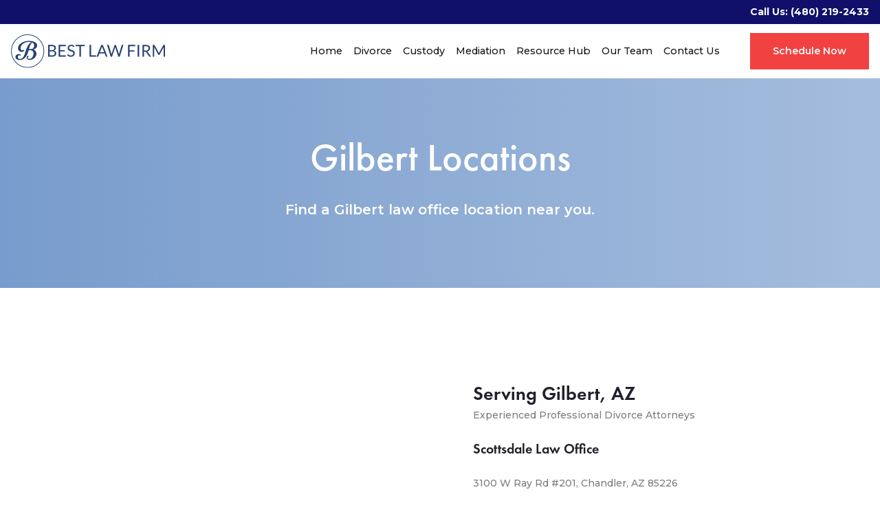

--- FILE ---
content_type: text/html; charset=UTF-8
request_url: https://www.bestlawaz.com/arizona/gilbert/
body_size: 39633
content:
<!DOCTYPE html><html lang="en"><head><script>if(navigator.userAgent.match(/MSIE|Internet Explorer/i)||navigator.userAgent.match(/Trident\/7\..*?rv:11/i)){let e=document.location.href;if(!e.match(/[?&]nonitro/)){if(e.indexOf("?")==-1){if(e.indexOf("#")==-1){document.location.href=e+"?nonitro=1"}else{document.location.href=e.replace("#","?nonitro=1#")}}else{if(e.indexOf("#")==-1){document.location.href=e+"&nonitro=1"}else{document.location.href=e.replace("#","&nonitro=1#")}}}}</script><link rel="preconnect" href="https://maps.googleapis.com" /><link rel="preconnect" href="https://www.googletagmanager.com" /><link rel="preconnect" href="https://cdn-edmclb.nitrocdn.com" /><meta charset="UTF-8" /><meta name="viewport" content="width=device-width, initial-scale=1.0" /><meta http-equiv="X-UA-Compatible" content="ie=edge" /><meta name="format-detection" content="telephone=no" /><title>Scottsdale</title><meta name="robots" content="max-image-preview:large" /><meta name="generator" content="All in One SEO Pro (AIOSEO) 4.9.3" /><meta property="og:locale" content="en_US" /><meta property="og:site_name" content="Best Law Firm |" /><meta property="og:type" content="article" /><meta property="og:title" content="Scottsdale" /><meta property="og:url" content="https://www.bestlawaz.com/arizona/gilbert/" /><meta property="article:published_time" content="2019-02-21T10:43:28+00:00" /><meta property="article:modified_time" content="2021-11-17T05:09:40+00:00" /><meta name="twitter:card" content="summary" /><meta name="twitter:title" content="Scottsdale" /><meta name="generator" content="WordPress 6.9" /><meta name="google-site-verification" content="WaA5wwunOkTNzNDV8xeOjcMtnh16TTIrNqbpS1m6jT8" /><meta name="generator" content="NitroPack" /><script>var NPSH,NitroScrollHelper;NPSH=NitroScrollHelper=function(){let e=null;const o=window.sessionStorage.getItem("nitroScrollPos");function t(){let e=JSON.parse(window.sessionStorage.getItem("nitroScrollPos"))||{};if(typeof e!=="object"){e={}}e[document.URL]=window.scrollY;window.sessionStorage.setItem("nitroScrollPos",JSON.stringify(e))}window.addEventListener("scroll",function(){if(e!==null){clearTimeout(e)}e=setTimeout(t,200)},{passive:true});let r={};r.getScrollPos=()=>{if(!o){return 0}const e=JSON.parse(o);return e[document.URL]||0};r.isScrolled=()=>{return r.getScrollPos()>document.documentElement.clientHeight*.5};return r}();</script><script>(function(){var a=false;var e=document.documentElement.classList;var i=navigator.userAgent.toLowerCase();var n=["android","iphone","ipad"];var r=n.length;var o;var d=null;for(var t=0;t<r;t++){o=n[t];if(i.indexOf(o)>-1)d=o;if(e.contains(o)){a=true;e.remove(o)}}if(a&&d){e.add(d);if(d=="iphone"||d=="ipad"){e.add("ios")}}})();</script><script type="text/worker" id="nitro-web-worker">var preloadRequests=0;var remainingCount={};var baseURI="";self.onmessage=function(e){switch(e.data.cmd){case"RESOURCE_PRELOAD":var o=e.data.requestId;remainingCount[o]=0;e.data.resources.forEach(function(e){preload(e,function(o){return function(){console.log(o+" DONE: "+e);if(--remainingCount[o]==0){self.postMessage({cmd:"RESOURCE_PRELOAD",requestId:o})}}}(o));remainingCount[o]++});break;case"SET_BASEURI":baseURI=e.data.uri;break}};async function preload(e,o){if(typeof URL!=="undefined"&&baseURI){try{var a=new URL(e,baseURI);e=a.href}catch(e){console.log("Worker error: "+e.message)}}console.log("Preloading "+e);try{var n=new Request(e,{mode:"no-cors",redirect:"follow"});await fetch(n);o()}catch(a){console.log(a);var r=new XMLHttpRequest;r.responseType="blob";r.onload=o;r.onerror=o;r.open("GET",e,true);r.send()}}</script><script id="nprl">(()=>{if(window.NPRL!=undefined)return;(function(e){var t=e.prototype;t.after||(t.after=function(){var e,t=arguments,n=t.length,r=0,i=this,o=i.parentNode,a=Node,c=String,u=document;if(o!==null){while(r<n){(e=t[r])instanceof a?(i=i.nextSibling)!==null?o.insertBefore(e,i):o.appendChild(e):o.appendChild(u.createTextNode(c(e)));++r}}})})(Element);var e,t;e=t=function(){var t=false;var r=window.URL||window.webkitURL;var i=false;var o=true;var a=2;var c=null;var u=null;var d=true;var s=window.nitroGtmExcludes!=undefined;var l=s?JSON.parse(atob(window.nitroGtmExcludes)).map(e=>new RegExp(e)):[];var f;var m;var v=null;var p=null;var g=null;var h={touch:["touchmove","touchend"],default:["mousemove","click","keydown","wheel"]};var E=true;var y=[];var w=false;var b=[];var S=0;var N=0;var L=false;var T=0;var R=null;var O=false;var A=false;var C=false;var P=[];var I=[];var M=[];var k=[];var x=false;var _={};var j=new Map;var B="noModule"in HTMLScriptElement.prototype;var q=requestAnimationFrame||mozRequestAnimationFrame||webkitRequestAnimationFrame||msRequestAnimationFrame;const D="gtm.js?id=";function H(e,t){if(!_[e]){_[e]=[]}_[e].push(t)}function U(e,t){if(_[e]){var n=0,r=_[e];for(var n=0;n<r.length;n++){r[n].call(this,t)}}}function Y(){(function(e,t){var r=null;var i=function(e){r(e)};var o=null;var a={};var c=null;var u=null;var d=0;e.addEventListener(t,function(r){if(["load","DOMContentLoaded"].indexOf(t)!=-1){if(u){Q(function(){e.triggerNitroEvent(t)})}c=true}else if(t=="readystatechange"){d++;n.ogReadyState=d==1?"interactive":"complete";if(u&&u>=d){n.documentReadyState=n.ogReadyState;Q(function(){e.triggerNitroEvent(t)})}}});e.addEventListener(t+"Nitro",function(e){if(["load","DOMContentLoaded"].indexOf(t)!=-1){if(!c){e.preventDefault();e.stopImmediatePropagation()}else{}u=true}else if(t=="readystatechange"){u=n.documentReadyState=="interactive"?1:2;if(d<u){e.preventDefault();e.stopImmediatePropagation()}}});switch(t){case"load":o="onload";break;case"readystatechange":o="onreadystatechange";break;case"pageshow":o="onpageshow";break;default:o=null;break}if(o){Object.defineProperty(e,o,{get:function(){return r},set:function(n){if(typeof n!=="function"){r=null;e.removeEventListener(t+"Nitro",i)}else{if(!r){e.addEventListener(t+"Nitro",i)}r=n}}})}Object.defineProperty(e,"addEventListener"+t,{value:function(r){if(r!=t||!n.startedScriptLoading||document.currentScript&&document.currentScript.hasAttribute("nitro-exclude")){}else{arguments[0]+="Nitro"}e.ogAddEventListener.apply(e,arguments);a[arguments[1]]=arguments[0]}});Object.defineProperty(e,"removeEventListener"+t,{value:function(t){var n=a[arguments[1]];arguments[0]=n;e.ogRemoveEventListener.apply(e,arguments)}});Object.defineProperty(e,"triggerNitroEvent"+t,{value:function(t,n){n=n||e;var r=new Event(t+"Nitro",{bubbles:true});r.isNitroPack=true;Object.defineProperty(r,"type",{get:function(){return t},set:function(){}});Object.defineProperty(r,"target",{get:function(){return n},set:function(){}});e.dispatchEvent(r)}});if(typeof e.triggerNitroEvent==="undefined"){(function(){var t=e.addEventListener;var n=e.removeEventListener;Object.defineProperty(e,"ogAddEventListener",{value:t});Object.defineProperty(e,"ogRemoveEventListener",{value:n});Object.defineProperty(e,"addEventListener",{value:function(n){var r="addEventListener"+n;if(typeof e[r]!=="undefined"){e[r].apply(e,arguments)}else{t.apply(e,arguments)}},writable:true});Object.defineProperty(e,"removeEventListener",{value:function(t){var r="removeEventListener"+t;if(typeof e[r]!=="undefined"){e[r].apply(e,arguments)}else{n.apply(e,arguments)}}});Object.defineProperty(e,"triggerNitroEvent",{value:function(t,n){var r="triggerNitroEvent"+t;if(typeof e[r]!=="undefined"){e[r].apply(e,arguments)}}})})()}}).apply(null,arguments)}Y(window,"load");Y(window,"pageshow");Y(window,"DOMContentLoaded");Y(document,"DOMContentLoaded");Y(document,"readystatechange");try{var F=new Worker(r.createObjectURL(new Blob([document.getElementById("nitro-web-worker").textContent],{type:"text/javascript"})))}catch(e){var F=new Worker("data:text/javascript;base64,"+btoa(document.getElementById("nitro-web-worker").textContent))}F.onmessage=function(e){if(e.data.cmd=="RESOURCE_PRELOAD"){U(e.data.requestId,e)}};if(typeof document.baseURI!=="undefined"){F.postMessage({cmd:"SET_BASEURI",uri:document.baseURI})}var G=function(e){if(--S==0){Q(K)}};var W=function(e){e.target.removeEventListener("load",W);e.target.removeEventListener("error",W);e.target.removeEventListener("nitroTimeout",W);if(e.type!="nitroTimeout"){clearTimeout(e.target.nitroTimeout)}if(--N==0&&S==0){Q(J)}};var X=function(e){var t=e.textContent;try{var n=r.createObjectURL(new Blob([t.replace(/^(?:<!--)?(.*?)(?:-->)?$/gm,"$1")],{type:"text/javascript"}))}catch(e){var n="data:text/javascript;base64,"+btoa(t.replace(/^(?:<!--)?(.*?)(?:-->)?$/gm,"$1"))}return n};var K=function(){n.documentReadyState="interactive";document.triggerNitroEvent("readystatechange");document.triggerNitroEvent("DOMContentLoaded");if(window.pageYOffset||window.pageXOffset){window.dispatchEvent(new Event("scroll"))}A=true;Q(function(){if(N==0){Q(J)}Q($)})};var J=function(){if(!A||O)return;O=true;R.disconnect();en();n.documentReadyState="complete";document.triggerNitroEvent("readystatechange");window.triggerNitroEvent("load",document);window.triggerNitroEvent("pageshow",document);if(window.pageYOffset||window.pageXOffset||location.hash){let e=typeof history.scrollRestoration!=="undefined"&&history.scrollRestoration=="auto";if(e&&typeof NPSH!=="undefined"&&NPSH.getScrollPos()>0&&window.pageYOffset>document.documentElement.clientHeight*.5){window.scrollTo(0,NPSH.getScrollPos())}else if(location.hash){try{let e=document.querySelector(location.hash);if(e){e.scrollIntoView()}}catch(e){}}}var e=null;if(a==1){e=eo}else{e=eu}Q(e)};var Q=function(e){setTimeout(e,0)};var V=function(e){if(e.type=="touchend"||e.type=="click"){g=e}};var $=function(){if(d&&g){setTimeout(function(e){return function(){var t=function(e,t,n){var r=new Event(e,{bubbles:true,cancelable:true});if(e=="click"){r.clientX=t;r.clientY=n}else{r.touches=[{clientX:t,clientY:n}]}return r};var n;if(e.type=="touchend"){var r=e.changedTouches[0];n=document.elementFromPoint(r.clientX,r.clientY);n.dispatchEvent(t("touchstart"),r.clientX,r.clientY);n.dispatchEvent(t("touchend"),r.clientX,r.clientY);n.dispatchEvent(t("click"),r.clientX,r.clientY)}else if(e.type=="click"){n=document.elementFromPoint(e.clientX,e.clientY);n.dispatchEvent(t("click"),e.clientX,e.clientY)}}}(g),150);g=null}};var z=function(e){if(e.tagName=="SCRIPT"&&!e.hasAttribute("data-nitro-for-id")&&!e.hasAttribute("nitro-document-write")||e.tagName=="IMG"&&(e.hasAttribute("src")||e.hasAttribute("srcset"))||e.tagName=="IFRAME"&&e.hasAttribute("src")||e.tagName=="LINK"&&e.hasAttribute("href")&&e.hasAttribute("rel")&&e.getAttribute("rel")=="stylesheet"){if(e.tagName==="IFRAME"&&e.src.indexOf("about:blank")>-1){return}var t="";switch(e.tagName){case"LINK":t=e.href;break;case"IMG":if(k.indexOf(e)>-1)return;t=e.srcset||e.src;break;default:t=e.src;break}var n=e.getAttribute("type");if(!t&&e.tagName!=="SCRIPT")return;if((e.tagName=="IMG"||e.tagName=="LINK")&&(t.indexOf("data:")===0||t.indexOf("blob:")===0))return;if(e.tagName=="SCRIPT"&&n&&n!=="text/javascript"&&n!=="application/javascript"){if(n!=="module"||!B)return}if(e.tagName==="SCRIPT"){if(k.indexOf(e)>-1)return;if(e.noModule&&B){return}let t=null;if(document.currentScript){if(document.currentScript.src&&document.currentScript.src.indexOf(D)>-1){t=document.currentScript}if(document.currentScript.hasAttribute("data-nitro-gtm-id")){e.setAttribute("data-nitro-gtm-id",document.currentScript.getAttribute("data-nitro-gtm-id"))}}else if(window.nitroCurrentScript){if(window.nitroCurrentScript.src&&window.nitroCurrentScript.src.indexOf(D)>-1){t=window.nitroCurrentScript}}if(t&&s){let n=false;for(const t of l){n=e.src?t.test(e.src):t.test(e.textContent);if(n){break}}if(!n){e.type="text/googletagmanagerscript";let n=t.hasAttribute("data-nitro-gtm-id")?t.getAttribute("data-nitro-gtm-id"):t.id;if(!j.has(n)){j.set(n,[])}let r=j.get(n);r.push(e);return}}if(!e.src){if(e.textContent.length>0){e.textContent+="\n;if(document.currentScript.nitroTimeout) {clearTimeout(document.currentScript.nitroTimeout);}; setTimeout(function() { this.dispatchEvent(new Event('load')); }.bind(document.currentScript), 0);"}else{return}}else{}k.push(e)}if(!e.hasOwnProperty("nitroTimeout")){N++;e.addEventListener("load",W,true);e.addEventListener("error",W,true);e.addEventListener("nitroTimeout",W,true);e.nitroTimeout=setTimeout(function(){console.log("Resource timed out",e);e.dispatchEvent(new Event("nitroTimeout"))},5e3)}}};var Z=function(e){if(e.hasOwnProperty("nitroTimeout")&&e.nitroTimeout){clearTimeout(e.nitroTimeout);e.nitroTimeout=null;e.dispatchEvent(new Event("nitroTimeout"))}};document.documentElement.addEventListener("load",function(e){if(e.target.tagName=="SCRIPT"||e.target.tagName=="IMG"){k.push(e.target)}},true);document.documentElement.addEventListener("error",function(e){if(e.target.tagName=="SCRIPT"||e.target.tagName=="IMG"){k.push(e.target)}},true);var ee=["appendChild","replaceChild","insertBefore","prepend","append","before","after","replaceWith","insertAdjacentElement"];var et=function(){if(s){window._nitro_setTimeout=window.setTimeout;window.setTimeout=function(e,t,...n){let r=document.currentScript||window.nitroCurrentScript;if(!r||r.src&&r.src.indexOf(D)==-1){return window._nitro_setTimeout.call(window,e,t,...n)}return window._nitro_setTimeout.call(window,function(e,t){return function(...n){window.nitroCurrentScript=e;t(...n)}}(r,e),t,...n)}}ee.forEach(function(e){HTMLElement.prototype["og"+e]=HTMLElement.prototype[e];HTMLElement.prototype[e]=function(...t){if(this.parentNode||this===document.documentElement){switch(e){case"replaceChild":case"insertBefore":t.pop();break;case"insertAdjacentElement":t.shift();break}t.forEach(function(e){if(!e)return;if(e.tagName=="SCRIPT"){z(e)}else{if(e.children&&e.children.length>0){e.querySelectorAll("script").forEach(z)}}})}return this["og"+e].apply(this,arguments)}})};var en=function(){if(s&&typeof window._nitro_setTimeout==="function"){window.setTimeout=window._nitro_setTimeout}ee.forEach(function(e){HTMLElement.prototype[e]=HTMLElement.prototype["og"+e]})};var er=async function(){if(o){ef(f);ef(V);if(v){clearTimeout(v);v=null}}if(T===1){L=true;return}else if(T===0){T=-1}n.startedScriptLoading=true;Object.defineProperty(document,"readyState",{get:function(){return n.documentReadyState},set:function(){}});var e=document.documentElement;var t={attributes:true,attributeFilter:["src"],childList:true,subtree:true};R=new MutationObserver(function(e,t){e.forEach(function(e){if(e.type=="childList"&&e.addedNodes.length>0){e.addedNodes.forEach(function(e){if(!document.documentElement.contains(e)){return}if(e.tagName=="IMG"||e.tagName=="IFRAME"||e.tagName=="LINK"){z(e)}})}if(e.type=="childList"&&e.removedNodes.length>0){e.removedNodes.forEach(function(e){if(e.tagName=="IFRAME"||e.tagName=="LINK"){Z(e)}})}if(e.type=="attributes"){var t=e.target;if(!document.documentElement.contains(t)){return}if(t.tagName=="IFRAME"||t.tagName=="LINK"||t.tagName=="IMG"||t.tagName=="SCRIPT"){z(t)}}})});R.observe(e,t);if(!s){et()}await Promise.all(P);var r=b.shift();var i=null;var a=false;while(r){var c;var u=JSON.parse(atob(r.meta));var d=u.delay;if(r.type=="inline"){var l=document.getElementById(r.id);if(l){l.remove()}else{r=b.shift();continue}c=X(l);if(c===false){r=b.shift();continue}}else{c=r.src}if(!a&&r.type!="inline"&&(typeof u.attributes.async!="undefined"||typeof u.attributes.defer!="undefined")){if(i===null){i=r}else if(i===r){a=true}if(!a){b.push(r);r=b.shift();continue}}var m=document.createElement("script");m.src=c;m.setAttribute("data-nitro-for-id",r.id);for(var p in u.attributes){try{if(u.attributes[p]===false){m.setAttribute(p,"")}else{m.setAttribute(p,u.attributes[p])}}catch(e){console.log("Error while setting script attribute",m,e)}}m.async=false;if(u.canonicalLink!=""&&Object.getOwnPropertyDescriptor(m,"src")?.configurable!==false){(e=>{Object.defineProperty(m,"src",{get:function(){return e.canonicalLink},set:function(){}})})(u)}if(d){setTimeout((function(e,t){var n=document.querySelector("[data-nitro-marker-id='"+t+"']");if(n){n.after(e)}else{document.head.appendChild(e)}}).bind(null,m,r.id),d)}else{m.addEventListener("load",G);m.addEventListener("error",G);if(!m.noModule||!B){S++}var g=document.querySelector("[data-nitro-marker-id='"+r.id+"']");if(g){Q(function(e,t){return function(){e.after(t)}}(g,m))}else{Q(function(e){return function(){document.head.appendChild(e)}}(m))}}r=b.shift()}};var ei=function(){var e=document.getElementById("nitro-deferred-styles");var t=document.createElement("div");t.innerHTML=e.textContent;return t};var eo=async function(e){isPreload=e&&e.type=="NitroPreload";if(!isPreload){T=-1;E=false;if(o){ef(f);ef(V);if(v){clearTimeout(v);v=null}}}if(w===false){var t=ei();let e=t.querySelectorAll('style,link[rel="stylesheet"]');w=e.length;if(w){let e=document.getElementById("nitro-deferred-styles-marker");e.replaceWith.apply(e,t.childNodes)}else if(isPreload){Q(ed)}else{es()}}else if(w===0&&!isPreload){es()}};var ea=function(){var e=ei();var t=e.childNodes;var n;var r=[];for(var i=0;i<t.length;i++){n=t[i];if(n.href){r.push(n.href)}}var o="css-preload";H(o,function(e){eo(new Event("NitroPreload"))});if(r.length){F.postMessage({cmd:"RESOURCE_PRELOAD",resources:r,requestId:o})}else{Q(function(){U(o)})}};var ec=function(){if(T===-1)return;T=1;var e=[];var t,n;for(var r=0;r<b.length;r++){t=b[r];if(t.type!="inline"){if(t.src){n=JSON.parse(atob(t.meta));if(n.delay)continue;if(n.attributes.type&&n.attributes.type=="module"&&!B)continue;e.push(t.src)}}}if(e.length){var i="js-preload";H(i,function(e){T=2;if(L){Q(er)}});F.postMessage({cmd:"RESOURCE_PRELOAD",resources:e,requestId:i})}};var eu=function(){while(I.length){style=I.shift();if(style.hasAttribute("nitropack-onload")){style.setAttribute("onload",style.getAttribute("nitropack-onload"));Q(function(e){return function(){e.dispatchEvent(new Event("load"))}}(style))}}while(M.length){style=M.shift();if(style.hasAttribute("nitropack-onerror")){style.setAttribute("onerror",style.getAttribute("nitropack-onerror"));Q(function(e){return function(){e.dispatchEvent(new Event("error"))}}(style))}}};var ed=function(){if(!x){if(i){Q(function(){var e=document.getElementById("nitro-critical-css");if(e){e.remove()}})}x=true;onStylesLoadEvent=new Event("NitroStylesLoaded");onStylesLoadEvent.isNitroPack=true;window.dispatchEvent(onStylesLoadEvent)}};var es=function(){if(a==2){Q(er)}else{eu()}};var el=function(e){m.forEach(function(t){document.addEventListener(t,e,true)})};var ef=function(e){m.forEach(function(t){document.removeEventListener(t,e,true)})};if(s){et()}return{setAutoRemoveCriticalCss:function(e){i=e},registerScript:function(e,t,n){b.push({type:"remote",src:e,id:t,meta:n})},registerInlineScript:function(e,t){b.push({type:"inline",id:e,meta:t})},registerStyle:function(e,t,n){y.push({href:e,rel:t,media:n})},onLoadStyle:function(e){I.push(e);if(w!==false&&--w==0){Q(ed);if(E){E=false}else{es()}}},onErrorStyle:function(e){M.push(e);if(w!==false&&--w==0){Q(ed);if(E){E=false}else{es()}}},loadJs:function(e,t){if(!e.src){var n=X(e);if(n!==false){e.src=n;e.textContent=""}}if(t){Q(function(e,t){return function(){e.after(t)}}(t,e))}else{Q(function(e){return function(){document.head.appendChild(e)}}(e))}},loadQueuedResources:async function(){window.dispatchEvent(new Event("NitroBootStart"));if(p){clearTimeout(p);p=null}window.removeEventListener("load",e.loadQueuedResources);f=a==1?er:eo;if(!o||g){Q(f)}else{if(navigator.userAgent.indexOf(" Edge/")==-1){ea();H("css-preload",ec)}el(f);if(u){if(c){v=setTimeout(f,c)}}else{}}},fontPreload:function(e){var t="critical-fonts";H(t,function(e){document.getElementById("nitro-critical-fonts").type="text/css"});F.postMessage({cmd:"RESOURCE_PRELOAD",resources:e,requestId:t})},boot:function(){if(t)return;t=true;C=typeof NPSH!=="undefined"&&NPSH.isScrolled();let n=document.prerendering;if(location.hash||C||n){o=false}m=h.default.concat(h.touch);p=setTimeout(e.loadQueuedResources,1500);el(V);if(C){e.loadQueuedResources()}else{window.addEventListener("load",e.loadQueuedResources)}},addPrerequisite:function(e){P.push(e)},getTagManagerNodes:function(e){if(!e)return j;return j.get(e)??[]}}}();var n,r;n=r=function(){var t=document.write;return{documentWrite:function(n,r){if(n&&n.hasAttribute("nitro-exclude")){return t.call(document,r)}var i=null;if(n.documentWriteContainer){i=n.documentWriteContainer}else{i=document.createElement("span");n.documentWriteContainer=i}var o=null;if(n){if(n.hasAttribute("data-nitro-for-id")){o=document.querySelector('template[data-nitro-marker-id="'+n.getAttribute("data-nitro-for-id")+'"]')}else{o=n}}i.innerHTML+=r;i.querySelectorAll("script").forEach(function(e){e.setAttribute("nitro-document-write","")});if(!i.parentNode){if(o){o.parentNode.insertBefore(i,o)}else{document.body.appendChild(i)}}var a=document.createElement("span");a.innerHTML=r;var c=a.querySelectorAll("script");if(c.length){c.forEach(function(t){var n=t.getAttributeNames();var r=document.createElement("script");n.forEach(function(e){r.setAttribute(e,t.getAttribute(e))});r.async=false;if(!t.src&&t.textContent){r.textContent=t.textContent}e.loadJs(r,o)})}},TrustLogo:function(e,t){var n=document.getElementById(e);var r=document.createElement("img");r.src=t;n.parentNode.insertBefore(r,n)},documentReadyState:"loading",ogReadyState:document.readyState,startedScriptLoading:false,loadScriptDelayed:function(e,t){setTimeout(function(){var t=document.createElement("script");t.src=e;document.head.appendChild(t)},t)}}}();document.write=function(e){n.documentWrite(document.currentScript,e)};document.writeln=function(e){n.documentWrite(document.currentScript,e+"\n")};window.NPRL=e;window.NitroResourceLoader=t;window.NPh=n;window.NitroPackHelper=r})();</script><style id="nitro-fonts">@font-face{font-family:"Font Awesome 5 Brands";font-style:normal;font-weight:400;font-display:swap;src:url("https://cdn-edmclb.nitrocdn.com/GRdeDVQIDduQNGTlFJLjqnMylmKQJiZs/assets/static/source/rev-1c86caa/www.bestlawaz.com/wp-content/themes/bestlawaz/assets/webfonts/fa-brands-400.eot");src:url("https://cdn-edmclb.nitrocdn.com/GRdeDVQIDduQNGTlFJLjqnMylmKQJiZs/assets/static/source/rev-1c86caa/www.bestlawaz.com/wp-content/themes/bestlawaz/assets/webfonts/fa-brands-400.woff2") format("woff2")}@font-face{font-family:"Font Awesome 5 Free";font-style:normal;font-weight:400;font-display:swap;src:url("https://cdn-edmclb.nitrocdn.com/GRdeDVQIDduQNGTlFJLjqnMylmKQJiZs/assets/static/source/rev-1c86caa/www.bestlawaz.com/wp-content/themes/bestlawaz/assets/webfonts/fa-regular-400.eot");src:url("https://cdn-edmclb.nitrocdn.com/GRdeDVQIDduQNGTlFJLjqnMylmKQJiZs/assets/static/source/rev-1c86caa/www.bestlawaz.com/wp-content/themes/bestlawaz/assets/webfonts/fa-regular-400.woff2") format("woff2")}@font-face{font-family:"Font Awesome 5 Free";font-style:normal;font-weight:900;font-display:swap;src:url("https://cdn-edmclb.nitrocdn.com/GRdeDVQIDduQNGTlFJLjqnMylmKQJiZs/assets/static/source/rev-1c86caa/www.bestlawaz.com/wp-content/themes/bestlawaz/assets/webfonts/fa-solid-900.eot");src:url("https://cdn-edmclb.nitrocdn.com/GRdeDVQIDduQNGTlFJLjqnMylmKQJiZs/assets/static/source/rev-1c86caa/www.bestlawaz.com/wp-content/themes/bestlawaz/assets/webfonts/fa-solid-900.woff2") format("woff2")}@font-face{font-family:"Font Awesome 5 Brands";font-style:normal;font-weight:400;font-display:swap;src:url("https://cdn-edmclb.nitrocdn.com/GRdeDVQIDduQNGTlFJLjqnMylmKQJiZs/assets/static/source/rev-1c86caa/use.fontawesome.com/releases/v5.15.4/webfonts/fa-brands-400.eot");src:url("https://cdn-edmclb.nitrocdn.com/GRdeDVQIDduQNGTlFJLjqnMylmKQJiZs/assets/static/source/rev-1c86caa/use.fontawesome.com/releases/v5.15.4/webfonts/fa-brands-400.woff2") format("woff2")}@font-face{font-family:"Font Awesome 5 Free";font-style:normal;font-weight:400;font-display:swap;src:url("https://cdn-edmclb.nitrocdn.com/GRdeDVQIDduQNGTlFJLjqnMylmKQJiZs/assets/static/source/rev-1c86caa/use.fontawesome.com/releases/v5.15.4/webfonts/fa-regular-400.eot");src:url("https://cdn-edmclb.nitrocdn.com/GRdeDVQIDduQNGTlFJLjqnMylmKQJiZs/assets/static/source/rev-1c86caa/use.fontawesome.com/releases/v5.15.4/webfonts/fa-regular-400.woff2") format("woff2")}@font-face{font-family:"Font Awesome 5 Free";font-style:normal;font-weight:900;font-display:swap;src:url("https://cdn-edmclb.nitrocdn.com/GRdeDVQIDduQNGTlFJLjqnMylmKQJiZs/assets/static/source/rev-1c86caa/use.fontawesome.com/releases/v5.15.4/webfonts/fa-solid-900.eot");src:url("https://cdn-edmclb.nitrocdn.com/GRdeDVQIDduQNGTlFJLjqnMylmKQJiZs/assets/static/source/rev-1c86caa/use.fontawesome.com/releases/v5.15.4/webfonts/fa-solid-900.woff2") format("woff2")}</style><style type="text/css" id="nitro-critical-css">@charset "UTF-8";ul{box-sizing:border-box}:root{--wp-block-synced-color:#7a00df;--wp-block-synced-color--rgb:122,0,223;--wp-bound-block-color:var(--wp-block-synced-color);--wp-editor-canvas-background:#ddd;--wp-admin-theme-color:#007cba;--wp-admin-theme-color--rgb:0,124,186;--wp-admin-theme-color-darker-10:#006ba1;--wp-admin-theme-color-darker-10--rgb:0,107,160.5;--wp-admin-theme-color-darker-20:#005a87;--wp-admin-theme-color-darker-20--rgb:0,90,135;--wp-admin-border-width-focus:2px}:root{--wp--preset--font-size--normal:16px;--wp--preset--font-size--huge:42px}:root{--wp--preset--aspect-ratio--square:1;--wp--preset--aspect-ratio--4-3:4/3;--wp--preset--aspect-ratio--3-4:3/4;--wp--preset--aspect-ratio--3-2:3/2;--wp--preset--aspect-ratio--2-3:2/3;--wp--preset--aspect-ratio--16-9:16/9;--wp--preset--aspect-ratio--9-16:9/16;--wp--preset--color--black:#000;--wp--preset--color--cyan-bluish-gray:#abb8c3;--wp--preset--color--white:#fff;--wp--preset--color--pale-pink:#f78da7;--wp--preset--color--vivid-red:#cf2e2e;--wp--preset--color--luminous-vivid-orange:#ff6900;--wp--preset--color--luminous-vivid-amber:#fcb900;--wp--preset--color--light-green-cyan:#7bdcb5;--wp--preset--color--vivid-green-cyan:#00d084;--wp--preset--color--pale-cyan-blue:#8ed1fc;--wp--preset--color--vivid-cyan-blue:#0693e3;--wp--preset--color--vivid-purple:#9b51e0;--wp--preset--color--accent:#f24141;--wp--preset--color--primary:#7c7c7c;--wp--preset--color--secondary:#6d6d6d;--wp--preset--color--subtle-background:#dcd7ca;--wp--preset--color--background:#f5efe0;--wp--preset--gradient--vivid-cyan-blue-to-vivid-purple:linear-gradient(135deg,#0693e3 0%,#9b51e0 100%);--wp--preset--gradient--light-green-cyan-to-vivid-green-cyan:linear-gradient(135deg,#7adcb4 0%,#00d082 100%);--wp--preset--gradient--luminous-vivid-amber-to-luminous-vivid-orange:linear-gradient(135deg,#fcb900 0%,#ff6900 100%);--wp--preset--gradient--luminous-vivid-orange-to-vivid-red:linear-gradient(135deg,#ff6900 0%,#cf2e2e 100%);--wp--preset--gradient--very-light-gray-to-cyan-bluish-gray:linear-gradient(135deg,#eee 0%,#a9b8c3 100%);--wp--preset--gradient--cool-to-warm-spectrum:linear-gradient(135deg,#4aeadc 0%,#9778d1 20%,#cf2aba 40%,#ee2c82 60%,#fb6962 80%,#fef84c 100%);--wp--preset--gradient--blush-light-purple:linear-gradient(135deg,#ffceec 0%,#9896f0 100%);--wp--preset--gradient--blush-bordeaux:linear-gradient(135deg,#fecda5 0%,#fe2d2d 50%,#6b003e 100%);--wp--preset--gradient--luminous-dusk:linear-gradient(135deg,#ffcb70 0%,#c751c0 50%,#4158d0 100%);--wp--preset--gradient--pale-ocean:linear-gradient(135deg,#fff5cb 0%,#b6e3d4 50%,#33a7b5 100%);--wp--preset--gradient--electric-grass:linear-gradient(135deg,#caf880 0%,#71ce7e 100%);--wp--preset--gradient--midnight:linear-gradient(135deg,#020381 0%,#2874fc 100%);--wp--preset--font-size--small:18px;--wp--preset--font-size--medium:20px;--wp--preset--font-size--large:26.25px;--wp--preset--font-size--x-large:42px;--wp--preset--font-size--normal:21px;--wp--preset--font-size--larger:32px;--wp--preset--spacing--20:.44rem;--wp--preset--spacing--30:.67rem;--wp--preset--spacing--40:1rem;--wp--preset--spacing--50:1.5rem;--wp--preset--spacing--60:2.25rem;--wp--preset--spacing--70:3.38rem;--wp--preset--spacing--80:5.06rem;--wp--preset--shadow--natural:6px 6px 9px rgba(0,0,0,.2);--wp--preset--shadow--deep:12px 12px 50px rgba(0,0,0,.4);--wp--preset--shadow--sharp:6px 6px 0px rgba(0,0,0,.2);--wp--preset--shadow--outlined:6px 6px 0px -3px #fff,6px 6px #000;--wp--preset--shadow--crisp:6px 6px 0px #000}:root{--wp-admin-theme-color:#3858e9;--wp-admin-theme-color--rgb:56,88,233;--wp-admin-theme-color-darker-10:#2145e6;--wp-admin-theme-color-darker-10--rgb:33.0384615385,68.7307692308,230.4615384615;--wp-admin-theme-color-darker-20:#183ad6;--wp-admin-theme-color-darker-20--rgb:23.6923076923,58.1538461538,214.3076923077;--wp-admin-border-width-focus:2px}:root{--wp-block-synced-color:#7a00df;--wp-block-synced-color--rgb:122,0,223;--wp-bound-block-color:var(--wp-block-synced-color);--wp-editor-canvas-background:#ddd;--wp-admin-theme-color:#007cba;--wp-admin-theme-color--rgb:0,124,186;--wp-admin-theme-color-darker-10:#006ba1;--wp-admin-theme-color-darker-10--rgb:0,107,160.5;--wp-admin-theme-color-darker-20:#005a87;--wp-admin-theme-color-darker-20--rgb:0,90,135;--wp-admin-border-width-focus:2px}.fa,.fas{-moz-osx-font-smoothing:grayscale;-webkit-font-smoothing:antialiased;display:inline-block;font-style:normal;font-variant:normal;text-rendering:auto;line-height:1}.fa-caret-right:before{content:""}.fa-times:before{content:""}.fa,.fas{font-family:"Font Awesome 5 Free"}.fa,.fas{font-weight:900}@media screen and (max-width:1023px){.cbp-spmenu{background-color:#181922;position:fixed;overflow-x:auto}.cbp-spmenu-vertical{width:280px;height:100%;top:0;z-index:99999}.cbp-spmenu-right{right:-280px}.cbp-spmenu-push{overflow-x:hidden;position:relative;left:0}}.owl-carousel{position:relative}.owl-carousel{display:none;width:100%;z-index:1}.sm{box-sizing:border-box;position:relative;z-index:9999}.sm ul{display:block;list-style:none;margin:0;padding:0;line-height:normal;direction:ltr;text-align:left}.sm ul{display:none}.sm li,.sm a{position:relative}.sm a{display:block}.sm::after{content:"";display:block;height:0;font:0px/0 serif;clear:both;overflow:hidden}.sm *,.sm *::before,.sm *::after{box-sizing:inherit}.sm-custom>li{border-bottom:1px solid #4b4650}.sm-custom a{padding:10px 20px}.sm-custom ul{background:#fff}.sm-custom ul a{background:transparent;color:#484848;text-shadow:none;text-transform:none}.sm-custom ul li{border-top:1px solid rgba(0,0,0,.05)}.sm-custom ul li:first-child{border-top:0}@media (min-width:1024px){.sm-custom a{padding:30px 0}.sm-custom ul{position:absolute;width:12em}.sm-custom li{float:left;text-align:left}.sm-custom>li{float:none;border-bottom:none;margin:0 .5rem;position:relative}.sm-custom ul li{float:none}.sm-custom a{white-space:nowrap}.sm-custom>li>a{position:relative}.sm-custom ul a{white-space:normal}.sm-custom>li>a{position:relative}.sm-custom ul{padding:0;background:#fff;border-radius:0 !important;box-shadow:0 5px 12px rgba(0,0,0,.2)}.sm-custom ul a{border:none;border-bottom:1px solid #fff;padding:10px 20px;background:#fff;color:#171717}.sm-custom ul li{border:0}}@media (min-width:1100px){.sm-custom a{padding:24px 0}.nav a,nav .text-base{font-size:.9rem}}@media (min-width:1230px){.sm-custom a{padding:30px 0}.sm-custom>li{margin:0 .5rem}.nav a,nav .text-base{font-size:.9rem}}@media (min-width:1330px){.sm-custom>li{margin:0 .5rem}.nav a,nav .text-base{font-size:.9rem}}@media (min-width:1530px){.sm-custom>li{margin:0 .75rem}.sm-custom a{padding:40px 0}.nav a,nav .text-base{font-size:1rem}}@media (min-width:1630px){.sm-custom>li{margin:0 1rem}}body{color:#7c7c7c}.fa,.fas{-moz-osx-font-smoothing:grayscale;-webkit-font-smoothing:antialiased;display:inline-block;font-style:normal;font-variant:normal;text-rendering:auto;line-height:1}.fa-caret-right:before{content:""}.fa-times:before{content:""}.fa,.fas{font-family:"Font Awesome 5 Free"}.fa,.fas{font-weight:900}.pum-container,.pum-content,.pum-content+.pum-close,.pum-overlay{background:none;border:none;bottom:auto;clear:none;float:none;font-family:inherit;font-size:medium;font-style:normal;font-weight:400;height:auto;left:auto;letter-spacing:normal;line-height:normal;max-height:none;max-width:none;min-height:0;min-width:0;overflow:visible;position:static;right:auto;text-align:left;text-decoration:none;text-indent:0;text-transform:none;top:auto;visibility:visible;white-space:normal;width:auto;z-index:auto}.pum-content{position:relative;z-index:1}.pum-overlay{bottom:0;display:none;height:100%;left:0;overflow:auto;overflow:initial;position:fixed;right:0;top:0;width:100%;z-index:1999999999}.pum-overlay,.pum-overlay *,.pum-overlay :after,.pum-overlay :before,.pum-overlay:after,.pum-overlay:before{box-sizing:border-box}.pum-container{margin-bottom:3em;position:absolute;top:100px;z-index:1999999999}.pum-container.pum-responsive{height:auto;left:50%;margin-left:-47.5%;overflow:visible;width:95%}.pum-container.pum-responsive img{height:auto;max-width:100%}@media only screen and (min-width:1024px){.pum-container.pum-responsive.pum-responsive-xlarge{margin-left:-47.5%;width:95%}}.pum-container .pum-content>:first-child{margin-top:0}.pum-container .pum-content>:last-child{margin-bottom:0}.pum-container .pum-content+.pum-close{background-color:rgba(0,0,0,0);line-height:1;min-width:1em;position:absolute;text-align:center;text-decoration:none;z-index:2}.pum-theme-13272,.pum-theme-default-theme{background-color:rgba(11,12,16,.7)}.pum-theme-13272 .pum-container,.pum-theme-default-theme .pum-container{padding:18px;border-radius:0px;border:1px none #000;box-shadow:1px 1px 3px 0px rgba(2,2,2,.23);background-color:rgba(249,249,249,1)}.pum-theme-13272 .pum-content,.pum-theme-default-theme .pum-content{color:#8c8c8c;font-family:inherit;font-weight:400}.pum-theme-13272 .pum-content+.pum-close,.pum-theme-default-theme .pum-content+.pum-close{position:absolute;height:45px;width:45px;left:auto;right:0px;bottom:auto;top:0px;padding:5px;color:#fff;font-family:inherit;font-weight:400;font-size:12px;line-height:36px;border:1px none #fff;border-radius:0px;box-shadow:1px 1px 3px 0px rgba(2,2,2,.23);text-shadow:0px 0px 0px rgba(0,0,0,.23);background-color:rgba(242,65,65,1)}#pum-13281{z-index:1999999999}:where(section h1),:where(article h1),:where(nav h1),:where(aside h1){font-size:2em}</style>     <link rel="preconnect" href="https://fonts.googleapis.com" /> <link rel="preconnect" href="https://fonts.gstatic.com" crossorigin />   <template data-nitro-marker-id="5dc2ff4be1eff5a6e9a6b65e1321ba6b-1"></template>   <link rel="canonical" href="https://www.bestlawaz.com/arizona/gilbert/" />           <script type="application/ld+json" class="aioseo-schema">{"@context":"https:\/\/schema.org","@graph":[{"@type":"BreadcrumbList","@id":"https:\/\/www.bestlawaz.com\/arizona\/gilbert\/#breadcrumblist","itemListElement":[{"@type":"ListItem","@id":"https:\/\/www.bestlawaz.com#listItem","position":1,"name":"Home","item":"https:\/\/www.bestlawaz.com","nextItem":{"@type":"ListItem","@id":"https:\/\/www.bestlawaz.com\/arizona\/#listItem","name":"Our Locations"}},{"@type":"ListItem","@id":"https:\/\/www.bestlawaz.com\/arizona\/#listItem","position":2,"name":"Our Locations","item":"https:\/\/www.bestlawaz.com\/arizona\/","nextItem":{"@type":"ListItem","@id":"https:\/\/www.bestlawaz.com\/arizona\/gilbert\/#listItem","name":"Gilbert"},"previousItem":{"@type":"ListItem","@id":"https:\/\/www.bestlawaz.com#listItem","name":"Home"}},{"@type":"ListItem","@id":"https:\/\/www.bestlawaz.com\/arizona\/gilbert\/#listItem","position":3,"name":"Gilbert","previousItem":{"@type":"ListItem","@id":"https:\/\/www.bestlawaz.com\/arizona\/#listItem","name":"Our Locations"}}]},{"@type":"Organization","@id":"https:\/\/www.bestlawaz.com\/#organization","name":"Best Law Firm","url":"https:\/\/www.bestlawaz.com\/"},{"@type":"WebPage","@id":"https:\/\/www.bestlawaz.com\/arizona\/gilbert\/#webpage","url":"https:\/\/www.bestlawaz.com\/arizona\/gilbert\/","name":"Scottsdale","inLanguage":"en-US","isPartOf":{"@id":"https:\/\/www.bestlawaz.com\/#website"},"breadcrumb":{"@id":"https:\/\/www.bestlawaz.com\/arizona\/gilbert\/#breadcrumblist"},"datePublished":"2019-02-21T03:43:28-07:00","dateModified":"2021-11-16T22:09:40-07:00"},{"@type":"WebSite","@id":"https:\/\/www.bestlawaz.com\/#website","url":"https:\/\/www.bestlawaz.com\/","name":"Best Law Firm","inLanguage":"en-US","publisher":{"@id":"https:\/\/www.bestlawaz.com\/#organization"}}]}</script>  <link rel="dns-prefetch" href="//use.fontawesome.com" /> <link rel="alternate" type="application/rss+xml" title="Best Law Firm » Feed" href="https://www.bestlawaz.com/feed/" /> <link rel="alternate" type="application/rss+xml" title="Best Law Firm » Comments Feed" href="https://www.bestlawaz.com/comments/feed/" /> <link rel="alternate" title="oEmbed (JSON)" type="application/json+oembed" href="https://www.bestlawaz.com/wp-json/oembed/1.0/embed?url=https%3A%2F%2Fwww.bestlawaz.com%2Farizona%2Fgilbert%2F" /> <link rel="alternate" title="oEmbed (XML)" type="text/xml+oembed" href="https://www.bestlawaz.com/wp-json/oembed/1.0/embed?url=https%3A%2F%2Fwww.bestlawaz.com%2Farizona%2Fgilbert%2F&amp;format=xml" />                            <link rel="stylesheet" id="twentytwenty-style-css" href="https://www.bestlawaz.com/wp-content/themes/bestlawaz/style.css?ver=1.0" media="all" nitro-exclude />        <template data-nitro-marker-id="jquery-core-js"></template> <template data-nitro-marker-id="jquery-migrate-js"></template> <template data-nitro-marker-id="lity-js-js"></template> <template data-nitro-marker-id="modernizr.custom-js"></template> <template data-nitro-marker-id="jquery-3.6.0-js"></template> <template data-nitro-marker-id="jquery-migrate-3.3.2-js"></template> <template data-nitro-marker-id="twentytwenty-js-js"></template> <link rel="https://api.w.org/" href="https://www.bestlawaz.com/wp-json/" /><link rel="alternate" title="JSON" type="application/json" href="https://www.bestlawaz.com/wp-json/wp/v2/pages/11091" /><link rel="EditURI" type="application/rsd+xml" title="RSD" href="https://www.bestlawaz.com/xmlrpc.php?rsd" />  <link rel="shortlink" href="https://www.bestlawaz.com/?p=11091" /> <template data-nitro-marker-id="8402bb3437736742918f3fb3c3005158-1"></template>  <template data-nitro-marker-id="d91534c20160daef158c13159530a46e-1"></template>  <template data-nitro-marker-id="8020f317331a383398b27fae736dd6e1-1"></template> <template data-nitro-marker-id="c4ea32602687f02f27b64be17f3abd48-1"></template>  <template data-nitro-marker-id="ceb335840f490406863c6117aa911d4b-1"></template> <template data-nitro-marker-id="6fc66df63081e1699324de9655618d4e-1"></template>  <template data-nitro-marker-id="0747a2da215ae28908b0f2d76c92fa3f-1"></template> <template data-nitro-marker-id="496d29a63cb62159a949003a94be0600-1"></template> <script type="application/ld+json">{"@context":"http:\/\/schema.org","@type":"LocalBusiness","address":{"@type":"PostalAddress","addressLocality":"Scottsdale","addressRegion":"AZ","postalCode":"85253","streetAddress":" 7025 N Scottsdale Rd Suite 303"},"description":"Divorce, child custody and family law attorneys serving Scottsdale, Phoenix and all of the Maricopa County Arizona.","name":"Best Law Firm","image":"https:\/\/www.bestlawaz.com\/wp-content\/themes\/bestlawaz\/assets\/images\/Best-Law-Full-Logo.svg","telephone":"(480) 219-2433","openingHours":"Mo,Tu,We,Th,Fr 09:00-17:00","sameAs":"https:\/\/g.page\/bestlawaz"}</script> <link rel="icon" type="img/ico" href="https://cdn-edmclb.nitrocdn.com/GRdeDVQIDduQNGTlFJLjqnMylmKQJiZs/assets/images/optimized/rev-36f846f/www.bestlawaz.com/favicon.ico" /> <template data-nitro-marker-id="6094af68b4f243a4f46d4f3cc3297721-1"></template> <template data-nitro-marker-id="cd419744f444e4a7c8f4fe7868ba07d9-1"></template><noscript> <a href="https://www.clickcease.com" rel="nofollow"><img src="https://monitor.clickcease.com/stats/stats.aspx" alt="ClickCease"></a> </noscript><script nitro-exclude>window.IS_NITROPACK=!0;window.NITROPACK_STATE='FRESH';</script><style>.nitro-cover{visibility:hidden!important;}</style><script nitro-exclude>window.nitro_lazySizesConfig=window.nitro_lazySizesConfig||{};window.nitro_lazySizesConfig.lazyClass="nitro-lazy";nitro_lazySizesConfig.srcAttr="nitro-lazy-src";nitro_lazySizesConfig.srcsetAttr="nitro-lazy-srcset";nitro_lazySizesConfig.expand=10;nitro_lazySizesConfig.expFactor=1;nitro_lazySizesConfig.hFac=1;nitro_lazySizesConfig.loadMode=1;nitro_lazySizesConfig.ricTimeout=50;nitro_lazySizesConfig.loadHidden=true;(function(){let t=null;let e=false;let a=false;let i=window.scrollY;let r=Date.now();function n(){window.removeEventListener("scroll",n);window.nitro_lazySizesConfig.expand=300}function o(t){let e=t.timeStamp-r;let a=Math.abs(i-window.scrollY)/e;let n=Math.max(a*200,300);r=t.timeStamp;i=window.scrollY;window.nitro_lazySizesConfig.expand=n}window.addEventListener("scroll",o,{passive:true});window.addEventListener("NitroStylesLoaded",function(){e=true});window.addEventListener("load",function(){a=true});document.addEventListener("lazybeforeunveil",function(t){let e=false;let a=t.target.getAttribute("nitro-lazy-mask");if(a){let i="url("+a+")";t.target.style.maskImage=i;t.target.style.webkitMaskImage=i;e=true}let i=t.target.getAttribute("nitro-lazy-bg");if(i){let a=t.target.style.backgroundImage.replace("[data-uri]",i.replace(/\(/g,"%28").replace(/\)/g,"%29"));if(a===t.target.style.backgroundImage){a="url("+i.replace(/\(/g,"%28").replace(/\)/g,"%29")+")"}t.target.style.backgroundImage=a;e=true}if(t.target.tagName=="VIDEO"){if(t.target.hasAttribute("nitro-lazy-poster")){t.target.setAttribute("poster",t.target.getAttribute("nitro-lazy-poster"))}else if(!t.target.hasAttribute("poster")){t.target.setAttribute("preload","metadata")}e=true}let r=t.target.getAttribute("data-nitro-fragment-id");if(r){if(!window.loadNitroFragment(r,"lazy")){t.preventDefault();return false}}if(t.target.classList.contains("av-animated-generic")){t.target.classList.add("avia_start_animation","avia_start_delayed_animation");e=true}if(!e){let e=t.target.tagName.toLowerCase();if(e!=="img"&&e!=="iframe"){t.target.querySelectorAll("img[nitro-lazy-src],img[nitro-lazy-srcset]").forEach(function(t){t.classList.add("nitro-lazy")})}}})})();</script><script id="nitro-lazyloader">(function(e,t){if(typeof module=="object"&&module.exports){module.exports=lazySizes}else{e.lazySizes=t(e,e.document,Date)}})(window,function e(e,t,r){"use strict";if(!e.IntersectionObserver||!t.getElementsByClassName||!e.MutationObserver){return}var i,n;var a=t.documentElement;var s=e.HTMLPictureElement;var o="addEventListener";var l="getAttribute";var c=e[o].bind(e);var u=e.setTimeout;var f=e.requestAnimationFrame||u;var d=e.requestIdleCallback||u;var v=/^picture$/i;var m=["load","error","lazyincluded","_lazyloaded"];var g=Array.prototype.forEach;var p=function(e,t){return e.classList.contains(t)};var z=function(e,t){e.classList.add(t)};var h=function(e,t){e.classList.remove(t)};var y=function(e,t,r){var i=r?o:"removeEventListener";if(r){y(e,t)}m.forEach(function(r){e[i](r,t)})};var b=function(e,r,n,a,s){var o=t.createEvent("CustomEvent");if(!n){n={}}n.instance=i;o.initCustomEvent(r,!a,!s,n);e.dispatchEvent(o);return o};var C=function(t,r){var i;if(!s&&(i=e.picturefill||n.pf)){i({reevaluate:true,elements:[t]})}else if(r&&r.src){t.src=r.src}};var w=function(e,t){return(getComputedStyle(e,null)||{})[t]};var E=function(e,t,r){r=r||e.offsetWidth;while(r<n.minSize&&t&&!e._lazysizesWidth){r=t.offsetWidth;t=t.parentNode}return r};var A=function(){var e,r;var i=[];var n=function(){var t;e=true;r=false;while(i.length){t=i.shift();t[0].apply(t[1],t[2])}e=false};return function(a){if(e){a.apply(this,arguments)}else{i.push([a,this,arguments]);if(!r){r=true;(t.hidden?u:f)(n)}}}}();var x=function(e,t){return t?function(){A(e)}:function(){var t=this;var r=arguments;A(function(){e.apply(t,r)})}};var L=function(e){var t;var i=0;var a=n.throttleDelay;var s=n.ricTimeout;var o=function(){t=false;i=r.now();e()};var l=d&&s>49?function(){d(o,{timeout:s});if(s!==n.ricTimeout){s=n.ricTimeout}}:x(function(){u(o)},true);return function(e){var n;if(e=e===true){s=33}if(t){return}t=true;n=a-(r.now()-i);if(n<0){n=0}if(e||n<9){l()}else{u(l,n)}}};var T=function(e){var t,i;var n=99;var a=function(){t=null;e()};var s=function(){var e=r.now()-i;if(e<n){u(s,n-e)}else{(d||a)(a)}};return function(){i=r.now();if(!t){t=u(s,n)}}};var _=function(){var i,s;var o,f,d,m;var E;var T=new Set;var _=new Map;var M=/^img$/i;var R=/^iframe$/i;var W="onscroll"in e&&!/glebot/.test(navigator.userAgent);var O=0;var S=0;var F=function(e){O--;if(S){S--}if(e&&e.target){y(e.target,F)}if(!e||O<0||!e.target){O=0;S=0}if(G.length&&O-S<1&&O<3){u(function(){while(G.length&&O-S<1&&O<4){J({target:G.shift()})}})}};var I=function(e){if(E==null){E=w(t.body,"visibility")=="hidden"}return E||!(w(e.parentNode,"visibility")=="hidden"&&w(e,"visibility")=="hidden")};var P=function(e){z(e.target,n.loadedClass);h(e.target,n.loadingClass);h(e.target,n.lazyClass);y(e.target,D)};var B=x(P);var D=function(e){B({target:e.target})};var $=function(e,t){try{e.contentWindow.location.replace(t)}catch(r){e.src=t}};var k=function(e){var t;var r=e[l](n.srcsetAttr);if(t=n.customMedia[e[l]("data-media")||e[l]("media")]){e.setAttribute("media",t)}if(r){e.setAttribute("srcset",r)}};var q=x(function(e,t,r,i,a){var s,o,c,f,m,p;if(!(m=b(e,"lazybeforeunveil",t)).defaultPrevented){if(i){if(r){z(e,n.autosizesClass)}else{e.setAttribute("sizes",i)}}o=e[l](n.srcsetAttr);s=e[l](n.srcAttr);if(a){c=e.parentNode;f=c&&v.test(c.nodeName||"")}p=t.firesLoad||"src"in e&&(o||s||f);m={target:e};if(p){y(e,F,true);clearTimeout(d);d=u(F,2500);z(e,n.loadingClass);y(e,D,true)}if(f){g.call(c.getElementsByTagName("source"),k)}if(o){e.setAttribute("srcset",o)}else if(s&&!f){if(R.test(e.nodeName)){$(e,s)}else{e.src=s}}if(o||f){C(e,{src:s})}}A(function(){if(e._lazyRace){delete e._lazyRace}if(!p||e.complete){if(p){F(m)}else{O--}P(m)}})});var H=function(e){if(n.isPaused)return;var t,r;var a=M.test(e.nodeName);var o=a&&(e[l](n.sizesAttr)||e[l]("sizes"));var c=o=="auto";if(c&&a&&(e.src||e.srcset)&&!e.complete&&!p(e,n.errorClass)){return}t=b(e,"lazyunveilread").detail;if(c){N.updateElem(e,true,e.offsetWidth)}O++;if((r=G.indexOf(e))!=-1){G.splice(r,1)}_.delete(e);T.delete(e);i.unobserve(e);s.unobserve(e);q(e,t,c,o,a)};var j=function(e){var t,r;for(t=0,r=e.length;t<r;t++){if(e[t].isIntersecting===false){continue}H(e[t].target)}};var G=[];var J=function(e,r){var i,n,a,s;for(n=0,a=e.length;n<a;n++){if(r&&e[n].boundingClientRect.width>0&&e[n].boundingClientRect.height>0){_.set(e[n].target,{rect:e[n].boundingClientRect,scrollTop:t.documentElement.scrollTop,scrollLeft:t.documentElement.scrollLeft})}if(e[n].boundingClientRect.bottom<=0&&e[n].boundingClientRect.right<=0&&e[n].boundingClientRect.left<=0&&e[n].boundingClientRect.top<=0){continue}if(!e[n].isIntersecting){continue}s=e[n].target;if(O-S<1&&O<4){S++;H(s)}else if((i=G.indexOf(s))==-1){G.push(s)}else{G.splice(i,1)}}};var K=function(){var e,t;for(e=0,t=o.length;e<t;e++){if(!o[e]._lazyAdd&&!o[e].classList.contains(n.loadedClass)){o[e]._lazyAdd=true;i.observe(o[e]);s.observe(o[e]);T.add(o[e]);if(!W){H(o[e])}}}};var Q=function(){if(n.isPaused)return;if(_.size===0)return;const r=t.documentElement.scrollTop;const i=t.documentElement.scrollLeft;E=null;const a=r+e.innerHeight+n.expand;const s=i+e.innerWidth+n.expand*n.hFac;const o=r-n.expand;const l=(i-n.expand)*n.hFac;for(let e of _){const[t,r]=e;const i=r.rect.top+r.scrollTop;const n=r.rect.bottom+r.scrollTop;const c=r.rect.left+r.scrollLeft;const u=r.rect.right+r.scrollLeft;if(n>=o&&i<=a&&u>=l&&c<=s&&I(t)){H(t)}}};return{_:function(){m=r.now();o=t.getElementsByClassName(n.lazyClass);i=new IntersectionObserver(j);s=new IntersectionObserver(J,{rootMargin:n.expand+"px "+n.expand*n.hFac+"px"});const e=new ResizeObserver(e=>{if(T.size===0)return;s.disconnect();s=new IntersectionObserver(J,{rootMargin:n.expand+"px "+n.expand*n.hFac+"px"});_=new Map;for(let e of T){s.observe(e)}});e.observe(t.documentElement);c("scroll",L(Q),true);new MutationObserver(K).observe(a,{childList:true,subtree:true,attributes:true});K()},unveil:H}}();var N=function(){var e;var r=x(function(e,t,r,i){var n,a,s;e._lazysizesWidth=i;i+="px";e.setAttribute("sizes",i);if(v.test(t.nodeName||"")){n=t.getElementsByTagName("source");for(a=0,s=n.length;a<s;a++){n[a].setAttribute("sizes",i)}}if(!r.detail.dataAttr){C(e,r.detail)}});var i=function(e,t,i){var n;var a=e.parentNode;if(a){i=E(e,a,i);n=b(e,"lazybeforesizes",{width:i,dataAttr:!!t});if(!n.defaultPrevented){i=n.detail.width;if(i&&i!==e._lazysizesWidth){r(e,a,n,i)}}}};var a=function(){var t;var r=e.length;if(r){t=0;for(;t<r;t++){i(e[t])}}};var s=T(a);return{_:function(){e=t.getElementsByClassName(n.autosizesClass);c("resize",s)},checkElems:s,updateElem:i}}();var M=function(){if(!M.i){M.i=true;N._();_._()}};(function(){var t;var r={lazyClass:"lazyload",lazyWaitClass:"lazyloadwait",loadedClass:"lazyloaded",loadingClass:"lazyloading",preloadClass:"lazypreload",errorClass:"lazyerror",autosizesClass:"lazyautosizes",srcAttr:"data-src",srcsetAttr:"data-srcset",sizesAttr:"data-sizes",minSize:40,customMedia:{},init:true,hFac:.8,loadMode:2,expand:400,ricTimeout:0,throttleDelay:125,isPaused:false};n=e.nitro_lazySizesConfig||e.nitro_lazysizesConfig||{};for(t in r){if(!(t in n)){n[t]=r[t]}}u(function(){if(n.init){M()}})})();i={cfg:n,autoSizer:N,loader:_,init:M,uP:C,aC:z,rC:h,hC:p,fire:b,gW:E,rAF:A};return i});</script><script nitro-exclude>(function(){var t={childList:false,attributes:true,subtree:false,attributeFilter:["src"],attributeOldValue:true};var e=null;var r=[];function n(t){let n=r.indexOf(t);if(n>-1){r.splice(n,1);e.disconnect();a()}t.src=t.getAttribute("nitro-og-src");t.parentNode.querySelector(".nitro-removable-overlay")?.remove()}function i(){if(!e){e=new MutationObserver(function(t,e){t.forEach(t=>{if(t.type=="attributes"&&t.attributeName=="src"){let r=t.target;let n=r.getAttribute("nitro-og-src");let i=r.src;if(i!=n&&t.oldValue!==null){e.disconnect();let o=i.replace(t.oldValue,"");if(i.indexOf("data:")===0&&["?","&"].indexOf(o.substr(0,1))>-1){if(n.indexOf("?")>-1){r.setAttribute("nitro-og-src",n+"&"+o.substr(1))}else{r.setAttribute("nitro-og-src",n+"?"+o.substr(1))}}r.src=t.oldValue;a()}}})})}return e}function o(e){i().observe(e,t)}function a(){r.forEach(o)}window.addEventListener("message",function(t){if(t.data.action&&t.data.action==="playBtnClicked"){var e=document.getElementsByTagName("iframe");for(var r=0;r<e.length;r++){if(t.source===e[r].contentWindow){n(e[r])}}}});document.addEventListener("DOMContentLoaded",function(){document.querySelectorAll("iframe[nitro-og-src]").forEach(t=>{r.push(t)});a()})})();</script><script id="8402bb3437736742918f3fb3c3005158-1" type="nitropack/inlinescript" class="nitropack-inline-script">document.documentElement.className = document.documentElement.className.replace( 'no-js', 'js' );</script><script id="d91534c20160daef158c13159530a46e-1" type="nitropack/inlinescript" class="nitropack-inline-script">
        var siteurl = 'https://www.bestlawaz.com/wp-content/themes/bestlawaz';
    </script><script id="c4ea32602687f02f27b64be17f3abd48-1" type="nitropack/inlinescript" class="nitropack-inline-script">
  window.dataLayer = window.dataLayer || [];
  function gtag(){dataLayer.push(arguments);}
  gtag('js', new Date());

  gtag('config', 'G-P8Q6JSJ402');
</script><script id="6fc66df63081e1699324de9655618d4e-1" type="nitropack/inlinescript" class="nitropack-inline-script">
  window.dataLayer = window.dataLayer || [];
  function gtag(){dataLayer.push(arguments);}
  gtag('js', new Date());
  gtag('config', 'G-WCTYVZDN33');
</script><script id="496d29a63cb62159a949003a94be0600-1" type="nitropack/inlinescript" class="nitropack-inline-script">
  window.dataLayer = window.dataLayer || [];
  function gtag(){dataLayer.push(arguments);}
  gtag('js', new Date());
  gtag('config', 'AW-1008830637');
</script><script id="6094af68b4f243a4f46d4f3cc3297721-1" type="nitropack/inlinescript" class="nitropack-inline-script">function gtag_report_conversion(n){var e=function(){if(typeof n!="undefined"){window.location=n}};gtag("event","conversion",{"send_to":"AW-1008830637/n5QcCKTtzdgDEK2RhuED","event_callback":e});return false}</script><script id="cd419744f444e4a7c8f4fe7868ba07d9-1" type="nitropack/inlinescript" class="nitropack-inline-script">var script = document.createElement('script');
      script.async = true; script.type = 'text/javascript';
      var target = 'https://www.clickcease.com/monitor/stat.js';
      script.src = target;var elem = document.head;elem.appendChild(script);
      </script><script id="083de39390e4bc8c794929f48b05aa96-1" type="nitropack/inlinescript" class="nitropack-inline-script">var map;var InforObj=[];var centerCords={lat:33.646724,lng:-111.901509};var markersOnMap=[{placeName:"Scottsdale Law Office",placeAdd:"3100 W Ray Rd #201, Chandler, AZ 85226",placePh:"(480) 219-2433",LatLng:[{lat:33.320854,lng:-111.89566}]}];window.onload=function(){initMap()};var image={url:siteurl+"/assets/images/map-marker.png"};function addMarkerInfo(){for(var e=0;e<markersOnMap.length;e++){var a='<div id="map-content"><h5>'+markersOnMap[e].placeName+"</5><p>"+markersOnMap[e].placeAdd+'</p><a href="tel:'+markersOnMap[e].placePh+'">'+markersOnMap[e].placePh+"</a></div>";const n=new google.maps.Marker({position:markersOnMap[e].LatLng[0],map:map,icon:image});const o=new google.maps.InfoWindow({content:a,maxWidth:300});n.addListener("click",function(){closeOtherInfo();o.open(n.get("map"),n);InforObj[0]=o})}}function closeOtherInfo(){if(InforObj.length>0){InforObj[0].set("marker",null);InforObj[0].close();InforObj.length=0}}function initMap(){map=new google.maps.Map(document.getElementById("map_canvas"),{zoom:10,center:centerCords,mapTypeId:google.maps.MapTypeId.ROADMAP,panControl:false,minZoom:0,mapTypeControl:false,streetViewControl:false,fullscreenControl:false,zoomControl:true,scrollwheel:false,overviewMapControl:false,rotateControl:true});addMarkerInfo()}</script><script id="91de576e7d5236b40b44c74aa1791229-1" type="nitropack/inlinescript" class="nitropack-inline-script">
 /(trident|msie)/i.test(navigator.userAgent)&&document.getElementById&&window.addEventListener&&window.addEventListener("hashchange",function(){var t,e=location.hash.substring(1);/^[A-z0-9_-]+$/.test(e)&&(t=document.getElementById(e))&&(/^(?:a|select|input|button|textarea)$/i.test(t.tagName)||(t.tabIndex=-1),t.focus())},!1);
 </script><script id="wp-i18n-js-after" type="nitropack/inlinescript" class="nitropack-inline-script">
wp.i18n.setLocaleData( { 'text direction\u0004ltr': [ 'ltr' ] } );
//# sourceURL=wp-i18n-js-after
</script><script id="contact-form-7-js-before" type="nitropack/inlinescript" class="nitropack-inline-script">
var wpcf7 = {
    "api": {
        "root": "https:\/\/www.bestlawaz.com\/wp-json\/",
        "namespace": "contact-form-7\/v1"
    },
    "cached": 1
};
//# sourceURL=contact-form-7-js-before
</script><script id="popup-maker-site-js-extra" type="nitropack/inlinescript" class="nitropack-inline-script">
var pum_vars = {"version":"1.21.5","pm_dir_url":"https://www.bestlawaz.com/wp-content/plugins/popup-maker/","ajaxurl":"https://www.bestlawaz.com/wp-admin/admin-ajax.php","restapi":"https://www.bestlawaz.com/wp-json/pum/v1","rest_nonce":null,"default_theme":"13272","debug_mode":"","disable_tracking":"","home_url":"/","message_position":"top","core_sub_forms_enabled":"1","popups":[],"cookie_domain":"","analytics_enabled":"1","analytics_route":"analytics","analytics_api":"https://www.bestlawaz.com/wp-json/pum/v1"};
var pum_sub_vars = {"ajaxurl":"https://www.bestlawaz.com/wp-admin/admin-ajax.php","message_position":"top"};
var pum_popups = {"pum-13281":{"triggers":[{"type":"auto_open","settings":{"cookie_name":["pum-13281"],"delay":"6000"}}],"cookies":[{"event":"on_popup_close","settings":{"name":"pum-13281","key":"","session":false,"path":"1","time":"1 month"}}],"disable_on_mobile":false,"disable_on_tablet":false,"atc_promotion":null,"explain":null,"type_section":null,"theme_id":"13272","size":"xlarge","responsive_min_width":"0%","responsive_max_width":"1024px","custom_width":"640px","custom_height_auto":false,"custom_height":"380px","scrollable_content":false,"animation_type":"fade","animation_speed":"350","animation_origin":"center top","open_sound":"none","custom_sound":"","location":"center","position_top":"100","position_bottom":"0","position_left":"0","position_right":"0","position_from_trigger":false,"position_fixed":false,"overlay_disabled":false,"stackable":false,"disable_reposition":false,"zindex":"1999999999","close_button_delay":"0","fi_promotion":null,"close_on_form_submission":false,"close_on_form_submission_delay":"0","close_on_overlay_click":false,"close_on_esc_press":false,"close_on_f4_press":false,"disable_form_reopen":false,"disable_accessibility":false,"theme_slug":"default-theme","id":13281,"slug":"consultation"}};
//# sourceURL=popup-maker-site-js-extra
</script><script id="3604b10652fdf71db8c2ebaaf71fe64d-1" type="nitropack/inlinescript" class="nitropack-inline-script">
/*! This file is auto-generated */
const a=JSON.parse(document.getElementById("wp-emoji-settings").textContent),o=(window._wpemojiSettings=a,"wpEmojiSettingsSupports"),s=["flag","emoji"];function i(e){try{var t={supportTests:e,timestamp:(new Date).valueOf()};sessionStorage.setItem(o,JSON.stringify(t))}catch(e){}}function c(e,t,n){e.clearRect(0,0,e.canvas.width,e.canvas.height),e.fillText(t,0,0);t=new Uint32Array(e.getImageData(0,0,e.canvas.width,e.canvas.height).data);e.clearRect(0,0,e.canvas.width,e.canvas.height),e.fillText(n,0,0);const a=new Uint32Array(e.getImageData(0,0,e.canvas.width,e.canvas.height).data);return t.every((e,t)=>e===a[t])}function p(e,t){e.clearRect(0,0,e.canvas.width,e.canvas.height),e.fillText(t,0,0);var n=e.getImageData(16,16,1,1);for(let e=0;e<n.data.length;e++)if(0!==n.data[e])return!1;return!0}function u(e,t,n,a){switch(t){case"flag":return n(e,"\ud83c\udff3\ufe0f\u200d\u26a7\ufe0f","\ud83c\udff3\ufe0f\u200b\u26a7\ufe0f")?!1:!n(e,"\ud83c\udde8\ud83c\uddf6","\ud83c\udde8\u200b\ud83c\uddf6")&&!n(e,"\ud83c\udff4\udb40\udc67\udb40\udc62\udb40\udc65\udb40\udc6e\udb40\udc67\udb40\udc7f","\ud83c\udff4\u200b\udb40\udc67\u200b\udb40\udc62\u200b\udb40\udc65\u200b\udb40\udc6e\u200b\udb40\udc67\u200b\udb40\udc7f");case"emoji":return!a(e,"\ud83e\u1fac8")}return!1}function f(e,t,n,a){let r;const o=(r="undefined"!=typeof WorkerGlobalScope&&self instanceof WorkerGlobalScope?new OffscreenCanvas(300,150):document.createElement("canvas")).getContext("2d",{willReadFrequently:!0}),s=(o.textBaseline="top",o.font="600 32px Arial",{});return e.forEach(e=>{s[e]=t(o,e,n,a)}),s}function r(e){var t=document.createElement("script");t.src=e,t.defer=!0,document.head.appendChild(t)}a.supports={everything:!0,everythingExceptFlag:!0},new Promise(t=>{let n=function(){try{var e=JSON.parse(sessionStorage.getItem(o));if("object"==typeof e&&"number"==typeof e.timestamp&&(new Date).valueOf()<e.timestamp+604800&&"object"==typeof e.supportTests)return e.supportTests}catch(e){}return null}();if(!n){if("undefined"!=typeof Worker&&"undefined"!=typeof OffscreenCanvas&&"undefined"!=typeof URL&&URL.createObjectURL&&"undefined"!=typeof Blob)try{var e="postMessage("+f.toString()+"("+[JSON.stringify(s),u.toString(),c.toString(),p.toString()].join(",")+"));",a=new Blob([e],{type:"text/javascript"});const r=new Worker(URL.createObjectURL(a),{name:"wpTestEmojiSupports"});return void(r.onmessage=e=>{i(n=e.data),r.terminate(),t(n)})}catch(e){}i(n=f(s,u,c,p))}t(n)}).then(e=>{for(const n in e)a.supports[n]=e[n],a.supports.everything=a.supports.everything&&a.supports[n],"flag"!==n&&(a.supports.everythingExceptFlag=a.supports.everythingExceptFlag&&a.supports[n]);var t;a.supports.everythingExceptFlag=a.supports.everythingExceptFlag&&!a.supports.flag,a.supports.everything||((t=a.source||{}).concatemoji?r(t.concatemoji):t.wpemoji&&t.twemoji&&(r(t.twemoji),r(t.wpemoji)))});
//# sourceURL=https://www.bestlawaz.com/wp-includes/js/wp-emoji-loader.min.js
</script><template id="nitro-deferred-styles-marker"></template><script>(function(e){"use strict";if(!e.loadCSS){e.loadCSS=function(){}}var t=loadCSS.relpreload={};t.support=function(){var t;try{t=e.document.createElement("link").relList.supports("preload")}catch(e){t=false}return function(){return t}}();t.bindMediaToggle=function(e){var t=e.media||"all";function a(){e.media=t}if(e.addEventListener){e.addEventListener("load",a)}else if(e.attachEvent){e.attachEvent("onload",a)}setTimeout(function(){e.rel="stylesheet";e.media="only x"});setTimeout(a,3e3)};t.poly=function(){if(t.support()){return}var a=e.document.getElementsByTagName("link");for(var n=0;n<a.length;n++){var o=a[n];if(o.rel==="preload"&&o.getAttribute("as")==="style"&&!o.getAttribute("data-loadcss")){o.setAttribute("data-loadcss",true);t.bindMediaToggle(o)}}};if(!t.support()){t.poly();var a=e.setInterval(t.poly,500);if(e.addEventListener){e.addEventListener("load",function(){t.poly();e.clearInterval(a)})}else if(e.attachEvent){e.attachEvent("onload",function(){t.poly();e.clearInterval(a)})}}if(typeof exports!=="undefined"){exports.loadCSS=loadCSS}else{e.loadCSS=loadCSS}})(typeof global!=="undefined"?global:this);</script><script nitro-exclude>(function(){const e=document.createElement("link");if(!(e.relList&&e.relList.supports&&e.relList.supports("prefetch"))){return}let t=document.cookie.includes("9d63262f59cd9b3378f01392c");let n={initNP_PPL:function(){if(window.NP_PPL!==undefined)return;window.NP_PPL={prefetches:[],lcpEvents:[],other:[]}},logPrefetch:function(e,n,r){let o=JSON.parse(window.sessionStorage.getItem("nitro_prefetched_urls"));if(o===null)o={};if(o[e]===undefined){o[e]={type:n,initiator:r};window.sessionStorage.setItem("nitro_prefetched_urls",JSON.stringify(o))}if(!t)return;window.NP_PPL.prefetches.push({url:e,type:n,initiator:r,timestamp:performance.now()})},logLcpEvent:function(e,n=null){if(!t)return;window.NP_PPL.lcpEvents.push({message:e,data:n,timestamp:performance.now()})},logOther:function(e,n=null){if(!t)return;window.NP_PPL.other.push({message:e,data:n,timestamp:performance.now()})}};if(t){n.initNP_PPL()}let r=0;const o=300;let l=".bestlawaz.com";let c=new RegExp(l+"$");function a(){return performance.now()-r>o}function u(){let e;let t=performance.now();const r={capture:true,passive:true};document.addEventListener("touchstart",o,r);document.addEventListener("mouseover",l,r);function o(e){t=performance.now();const n=e.target.closest("a");if(!n||!s(n)){return}g(n.href,"TOUCH")}function l(r){n.logOther("mouseoverListener() called",r);if(performance.now()-t<1111){return}const o=r.target.closest("a");if(!o||!s(o)){return}o.addEventListener("mouseout",c,{passive:true});e=setTimeout(function(){n.logOther("mouseoverTimer CALLBACK called",r);g(o.href,"HOVER");e=undefined},85)}function c(t){if(t.relatedTarget&&t.target.closest("a")==t.relatedTarget.closest("a")){return}if(e){clearTimeout(e);e=undefined}}}function f(){if(!PerformanceObserver.supportedEntryTypes.includes("largest-contentful-paint")){n.logLcpEvent("PerformanceObserver does not support LCP events in this browser.");return}let e=new PerformanceObserver(e=>{n.logLcpEvent("LCP_DETECTED",e.getEntries().at(-1).element);C=e.getEntries().at(-1).element});let t=function(e){k=window.requestIdleCallback(O);window.removeEventListener("load",t)};I.forEach(e=>{window.addEventListener(e,P,{once:true})});e.observe({type:"largest-contentful-paint",buffered:true});window.addEventListener("load",t)}function s(e){if(!e){n.logOther("Link Not Prefetchable: empty link element.",e);return false}if(!e.href){n.logOther("Link Not Prefetchable: empty href attribute.",e);return false}let t=e.href;let r=null;try{r=new URL(t)}catch(t){n.logOther("Link Not Prefetchable: "+t,e);return false}let o="."+r.hostname.replace("www.","");if(!["http:","https:"].includes(e.protocol)){n.logOther("Link Not Prefetchable: missing protocol in the URL.",e);return false}if(e.protocol=="http:"&&location.protocol=="https:"){n.logOther("Link Not Prefetchable: URL is HTTP but the current page is HTTPS.",e);return false}if(e.getAttribute("href").charAt(0)=="#"||e.hash&&e.pathname+e.search==location.pathname+location.search){n.logOther("Link Not Prefetchable: URL is the current location but with a hash.",e);return false}if(c.exec(o)===null){n.logOther("Link Not Prefetchable: Different domain.",e);return false}for(i=0;i<x.length;i++){if(t.match(x[i])!==null){n.logOther("Link Not Prefetchable: Excluded URL "+t+".",{link:e,regex:x[i]});return false}}return true}function p(){let e=navigator.connection;if(!e){return false}if(e.saveData){n.logOther("Data Saving Mode detected.");return true}return false}function d(){if(M!==null){return M}M=p();return M}if(!window.requestIdleCallback){window.requestIdleCallback=function(e,t){var t=t||{};var n=1;var r=t.timeout||n;var o=performance.now();return setTimeout(function(){e({get didTimeout(){return t.timeout?false:performance.now()-o-n>r},timeRemaining:function(){return Math.max(0,n+(performance.now()-o))}})},n)}}if(!window.cancelIdleCallback){window.cancelIdleCallback=function(e){clearTimeout(e)}}let h=function(e,t){n.logLcpEvent("MUTATION_DETECTED",e);clearTimeout(R);R=setTimeout(T,500,e)};let m=function(){return window.NavAI!==undefined};let g=function(e,t="",o=false){if(b.indexOf(e)>-1){n.logOther("Prefetch skipped: URL is already prefetched.",e);return}if(b.length>15){n.logOther("Prefetch skipped: Maximum prefetches threshold reached.");return}if(!o&&!a()){n.logOther("Prefetch skipped: on cooldown",e);return}if(d()){n.logOther("Prefetch skipped: limited connection",e);return}if(m()){n.logOther("Prefetch skipped: NavAI is present",e);return}let l="prefetch";if(HTMLScriptElement.supports&&HTMLScriptElement.supports("speculationrules")){l=Math.floor(Math.random()*2)===1?"prefetch":"prerender";if(l==="prefetch"){L(e)}if(l==="prerender"){E(e)}}else{L(e)}b.push(e);r=performance.now();n.logPrefetch(e,l,t);return true};function L(e){const t=document.createElement("link");t.rel="prefetch";t.setAttribute("nitro-exclude",true);t.type="text/html";t.href=e;document.head.appendChild(t)}function E(e){let t={prerender:[{source:"list",urls:[e]}]};let n=document.createElement("script");n.type="speculationrules";n.textContent=JSON.stringify(t);document.body.appendChild(n)}function w(e){let t=document.querySelector("body");while(e!=t){if(v(e)){e=e.parentElement;n.logOther("Skipping LCP container level: Inside a <nav> element.",e);continue}let t=Array.from(e.querySelectorAll("a"));n.logOther("filtering links...",t);t=t.filter(t=>{if(v(t)){n.logOther("Skipping link: Inside a <nav> element.",e);return false}return s(t)});if(t.length>0)return[t,e];e=e.parentElement}return[[],null]}function v(e){return e.closest("nav")!==null||e.nodeName=="NAV"}function P(e){S=true;if(y&&!U){_()}}function O(e){y=true;if(S&&!U){if(_()){window.cancelIdleCallback(k)}else{A++;if(A>2){window.cancelIdleCallback(k);n.logLcpEvent("IDLE_CALLBACK_CANCELLED")};}}}function _(){if(C==null){n.logLcpEvent("doLcpPrefetching_CALLBACK_CALLED_WITHOUT_LCP_ELEMENT");return false}let e=[];[e,N]=w(C);if(e.length==0){n.logLcpEvent("NO_LINKS_FOUND");return false}if(e.length>0){g(e[0].href,"LCP",!U);U=true}D.observe(N,{subtree:true,childList:true,attributes:true});n.logLcpEvent("MUTATION_OBSERVER_REGISTERED");window.cancelIdleCallback(k);n.logLcpEvent("IDLE_CALLBACK_CANCELLED")};function T(e){n.logLcpEvent("MUTATION_RESCAN_TRIGGERED",e);let t=w(N)[0];if(t.length>0){g(t[0].href,"LCP_MUTATION")}}let b=[];let C=null;let N=null;let k=0;let A=0;let I=["mousemove","click","keydown","touchmove","touchstart"];let S=false;let y=false;const D=new MutationObserver(h);let R=0;let U=false;let M=null;let x=JSON.parse(atob("W10="));if(Object.prototype.toString.call(x)==="[object Object]"){n.logOther("EXCLUDES_AS_OBJECT",x);let e=[];for(const t in x){e.push(x[t])}x=e}x=x.map(e=>new RegExp(e));if(navigator.connection){navigator.connection.onchange=function(e,t){M=null;n.logOther("Connection changed",{effectiveType:navigator.connection.effectiveType,rtt:navigator.connection.rtt,downlink:navigator.connection.downlink,saveData:navigator.connection.saveData})}}f();u()})();</script><script nitro-exclude>(()=>{window.NitroPack=window.NitroPack||{coreVersion:"dev",isCounted:!1};let e=document.createElement("script");if(e.src="https://nitroscripts.com/GRdeDVQIDduQNGTlFJLjqnMylmKQJiZs",e.async=!0,e.id="nitro-script",document.head.appendChild(e),!window.NitroPack.isCounted){window.NitroPack.isCounted=!0;let t=()=>{navigator.sendBeacon("https://to.getnitropack.com/p",JSON.stringify({siteId:"GRdeDVQIDduQNGTlFJLjqnMylmKQJiZs",url:window.location.href,isOptimized:!!window.IS_NITROPACK,coreVersion:"dev",missReason:window.NPTelemetryMetadata?.missReason||"",pageType:window.NPTelemetryMetadata?.pageType||"",isEligibleForOptimization:!!window.NPTelemetryMetadata?.isEligibleForOptimization}))};(()=>{let e=()=>new Promise(e=>{"complete"===document.readyState?e():window.addEventListener("load",e)}),i=()=>new Promise(e=>{document.prerendering?document.addEventListener("prerenderingchange",e,{once:!0}):e()}),a=async()=>{await i(),await e(),t()};a()})(),window.addEventListener("pageshow",e=>{if(e.persisted){let i=document.prerendering||self.performance?.getEntriesByType?.("navigation")[0]?.activationStart>0;"visible"!==document.visibilityState||i||t()}})}})();</script></head> <body data-rsssl="1" class="wp-singular page-template page-template-templates page-template-location page-template-templateslocation-php page page-id-11091 page-parent page-child parent-pageid-8587 wp-embed-responsive wp-theme-bestlawaz font-Montserrat font-medium text-sm text-primary leading-normal xlg:leading-snug singular enable-search-modal missing-post-thumbnail has-no-pagination not-showing-comments show-avatars location footer-top-visible best-law-firm"><script>(function(){if(typeof NPSH!=="undefined"&&NPSH.isScrolled()){setTimeout(()=>{document.body.classList.remove("nitro-cover")},1e3);document.body.classList.add("nitro-cover");window.addEventListener("load",function(){document.body.classList.remove("nitro-cover")})}})();</script>     <div class="cbp-spmenu-push min-h-screen flex flex-col"> <header class="site-header block bg-white-900"> <div style="background-color:#10106a;color:#fff;text-align:right;font-weight:700" class="mx-auto px-4 5xl:px-8 py-2 topcall nitro-lazy">Call Us: <a href="tel:+14802192433" style="color:#fff" onclick="return gtag_report_conversion('tel:(480) 219-2433');">(480) 219-2433</a></div> <div class="mx-auto px-4 5xl:px-8 py-2 topcallm" style="background-color:#10106a;color:#fff;text-align:right;font-weight:700"><a href="tel:(480) 219-2433" style="color:#fff" class="nitro-lazy">Click To Call Us (480) 219-2433</a></div> <div class="mx-auto block xlg:hidden" style="display:none"> <div class="flex justify-between items-center bg-orange-sunset text-center"> <a class="text-base font-semibold text-white transition-color bg-grey-gondola w-1/2 px-4 py-3.5" href="tel:+14802192433" onclick="return gtag_report_conversion('tel:(480) 219-2433');">(480) 219-2433</a> <a href="https://bestlawaz.com/schedule-consultation/" class="block w-1/2 px-4 bg-orange-sunset text-white">Schedule Now</a> </div> </div> <div id="headst" class="mx-auto px-4 5xl:px-8"> <div class="flex xlg:flex-col 2xl:flex-row items-center justify-between py-4 xlg:py-4 2xl:py-0"> <div class="inline-block"> <a class="block w-60 md:w-86 2xl:w-60 4xl:w-86" href="https://www.bestlawaz.com"><img alt="Best Law Firm" nitro-lazy-src="https://cdn-edmclb.nitrocdn.com/GRdeDVQIDduQNGTlFJLjqnMylmKQJiZs/assets/images/optimized/rev-36f846f/www.bestlawaz.com/wp-content/themes/bestlawaz/assets/images/Best-Law-Full-Logo.svg" class="nitro-lazy" decoding="async" nitro-lazy-empty id="MjU2OjIxOQ==-1" src="[data-uri]" /></a> </div> <div class="w-32 xlg:w-full 2xl:w-10/12 flex justify-end xlg:justify-center 2xl:justify-end"> <nav class="flex justify-end xlg:justify-between font-montserrat font-medium items-center relative"> <div class="other-link order-1 xlg:order-2 ml-4 5xl:ml-4 hidden xlg:block lg:flex-grow"> <ul class="flex items-center text-sm"> <li class="menu-btn ml-4 2xl:ml-5 3xl:ml-7 5xl:ml-8"> <a href="https://bestlawaz.com/schedule-consultation/" class="block">Schedule Now</a> </li> </ul> </div> <div id="showRightPush" class="slidebtn xlg:hidden active order-2 flex items-center"> <div class="w-full"> <div class="bar"></div> <div class="bar"></div> <div class="bar"></div> </div> </div> <div id="cbp-spmenu-s2" class="xlg:flex-grow nav cbp-spmenu cbp-spmenu-vertical cbp-spmenu-right xlg:order-1"> <div id="closePush" class="crossBtn block xlg:hidden"> <i class="fa fa-times" aria-hidden="true"></i> </div> <div class="text-base text-left xlg:text-right mt-16 lg:mt-0"> <div class="menu-primary-container"><ul id="menu-primary" class="nav-menu sm sm-custom"><li id="menu-item-11845" class="menu-item menu-item-type-custom menu-item-object-custom menu-item-home menu-item-11845"><a href="https://www.bestlawaz.com/">Home</a></li> <li id="menu-item-8564" class="menu-item menu-item-type-custom menu-item-object-custom menu-item-has-children menu-item-8564"><a href="https://www.bestlawaz.com/phoenix-divorce/">Divorce</a><span class="icon"></span> <ul class="sub-menu"> <li id="menu-item-9725" class="menu-item menu-item-type-post_type menu-item-object-page menu-item-9725"><a href="https://www.bestlawaz.com/divorce-phoenix-scottsdale-arizona/">Divorce</a></li> <li id="menu-item-13357" class="menu-item menu-item-type-post_type menu-item-object-page menu-item-13357"><a href="https://www.bestlawaz.com/get-divorced-in-a-day-in-arizona/">Just a Day Divorce!</a></li> <li id="menu-item-11967" class="menu-item menu-item-type-post_type menu-item-object-page menu-item-11967"><a href="https://www.bestlawaz.com/high-net-worth-divorce-scottsdale-arizona/">High Net Worth Divorce</a></li> <li id="menu-item-9713" class="menu-item menu-item-type-post_type menu-item-object-page menu-item-9713"><a href="https://www.bestlawaz.com/divorce-with-minor-children-phoenix-scottsdale-az/">Divorce With Children</a></li> <li id="menu-item-12102" class="menu-item menu-item-type-post_type menu-item-object-page menu-item-12102"><a href="https://www.bestlawaz.com/women-divorce-in-arizona/">Divorce for Women</a></li> <li id="menu-item-13236" class="menu-item menu-item-type-post_type menu-item-object-page menu-item-13236"><a href="https://www.bestlawaz.com/arizona-divorce-coaching/">Divorce Coaching</a></li> <li id="menu-item-13225" class="menu-item menu-item-type-custom menu-item-object-custom menu-item-13225"><a href="https://www.bestlawaz.com/document-preparation-for-family-law-matters/">Document Preparation</a></li> <li id="menu-item-11987" class="menu-item menu-item-type-post_type menu-item-object-page menu-item-11987"><a href="https://www.bestlawaz.com/summary-consent-decree-in-arizona/">Summary Consent Decree</a></li> <li id="menu-item-9711" class="menu-item menu-item-type-post_type menu-item-object-page menu-item-9711"><a href="https://www.bestlawaz.com/property-division-lawyers-phoenix-scottsdale-arizona/">Property Division</a></li> <li id="menu-item-9722" class="menu-item menu-item-type-post_type menu-item-object-page menu-item-9722"><a href="https://www.bestlawaz.com/spousal-maintenance-phoenix-scottsdale-arizona/">Spousal Maintenance</a></li> <li id="menu-item-13213" class="menu-item menu-item-type-post_type menu-item-object-page menu-item-13213"><a href="https://www.bestlawaz.com/spousal-maintenance-modifications/">Spousal Maintenance Modifications</a></li> <li id="menu-item-9714" class="menu-item menu-item-type-post_type menu-item-object-page menu-item-9714"><a href="https://www.bestlawaz.com/domestic-violence-lawyers-phoenix-scottsdale-arizona/">Order of Protection</a></li> <li id="menu-item-9721" class="menu-item menu-item-type-post_type menu-item-object-page menu-item-9721"><a href="https://www.bestlawaz.com/same-sex-divorce-phoenix-scottsdale-arizona/">Same-Sex Divorce</a></li> <li id="menu-item-9724" class="menu-item menu-item-type-post_type menu-item-object-page menu-item-9724"><a href="https://www.bestlawaz.com/phoenix-scottsdale-uncontested-divorce/">Uncontested Divorce</a></li> <li id="menu-item-9719" class="menu-item menu-item-type-post_type menu-item-object-page menu-item-9719"><a href="https://www.bestlawaz.com/prenuptial-agreements-phoenix-scottsdale-arizona/">Prenuptial Agreements</a></li> <li id="menu-item-9716" class="menu-item menu-item-type-post_type menu-item-object-page menu-item-9716"><a href="https://www.bestlawaz.com/gray-divorce-phoenix-scottsdale-arizona/">Gray Divorce</a></li> <li id="menu-item-13167" class="menu-item menu-item-type-post_type menu-item-object-page menu-item-13167"><a href="https://www.bestlawaz.com/military-divorce-in-arizona/">Military Divorce</a></li> <li id="menu-item-9808" class="menu-item menu-item-type-post_type menu-item-object-page menu-item-9808"><a href="https://www.bestlawaz.com/legal-separation-phoenix-scottsdale-arizona/">Legal Separation</a></li> </ul> </li> <li id="menu-item-9109" class="menu-item menu-item-type-post_type menu-item-object-page menu-item-has-children menu-item-9109"><a href="https://www.bestlawaz.com/phoenix-custody/">Custody</a><span class="icon nitro-lazy"></span> <ul class="sub-menu"> <li id="menu-item-9712" class="menu-item menu-item-type-post_type menu-item-object-page menu-item-9712"><a href="https://www.bestlawaz.com/child-custody-lawyer-phoenix-scottsdale-arizona/">Child Custody</a></li> <li id="menu-item-9708" class="menu-item menu-item-type-post_type menu-item-object-page menu-item-9708"><a href="https://www.bestlawaz.com/best-interests-of-a-child/">Best Interests Of A Child</a></li> <li id="menu-item-9709" class="menu-item menu-item-type-post_type menu-item-object-page menu-item-9709"><a href="https://www.bestlawaz.com/parenting-time-legal-decision-making/">Parenting Time</a></li> <li id="menu-item-9710" class="menu-item menu-item-type-post_type menu-item-object-page menu-item-9710"><a href="https://www.bestlawaz.com/child-support-laws-in-arizona/">Child Support</a></li> <li id="menu-item-8362" class="menu-item menu-item-type-custom menu-item-object-custom menu-item-8362"><a href="https://www.bestlawaz.com/arizona-child-support-calculator-az/">Child Support Calculator</a></li> <li id="menu-item-13243" class="menu-item menu-item-type-custom menu-item-object-custom menu-item-13243"><a href="https://www.bestlawaz.com/modifications-of-child-custody-arizona/">Child Custody Modifications</a></li> <li id="menu-item-12455" class="menu-item menu-item-type-custom menu-item-object-custom menu-item-12455"><a href="https://www.bestlawaz.com/domestic-violence-lawyers-phoenix-scottsdale-arizona/">Domestic Violence</a></li> <li id="menu-item-9715" class="menu-item menu-item-type-post_type menu-item-object-page menu-item-9715"><a href="https://www.bestlawaz.com/fathers-rights-in-arizona/">Father’s Rights</a></li> <li id="menu-item-9718" class="menu-item menu-item-type-post_type menu-item-object-page menu-item-9718"><a href="https://www.bestlawaz.com/mothers-rights-in-arizona/">Mother’s Rights</a></li> <li id="menu-item-12182" class="menu-item menu-item-type-post_type menu-item-object-page menu-item-12182"><a href="https://www.bestlawaz.com/unmarried-and-pregnant-mothers-rights/">Unmarried &amp; Pregnant Mother’s Rights</a></li> <li id="menu-item-12183" class="menu-item menu-item-type-post_type menu-item-object-page menu-item-12183"><a href="https://www.bestlawaz.com/emergency-temporary-orders-in-arizona/">Emergency Temporary Orders</a></li> <li id="menu-item-9720" class="menu-item menu-item-type-post_type menu-item-object-page menu-item-9720"><a href="https://www.bestlawaz.com/relocation-of-minor-children-in-arizona-after-divorce/">Relocation</a></li> <li id="menu-item-9717" class="menu-item menu-item-type-post_type menu-item-object-page menu-item-9717"><a href="https://www.bestlawaz.com/modifications-to-parenting-plans-in-arizona/">Modifications to Parenting Time</a></li> <li id="menu-item-9723" class="menu-item menu-item-type-post_type menu-item-object-page menu-item-9723"><a href="https://www.bestlawaz.com/third-party-and-grandparents-rights-in-arizona/">Third Party Rights</a></li> </ul> </li> <li id="menu-item-9756" class="menu-item menu-item-type-post_type menu-item-object-page menu-item-9756"><a target="_blank" href="https://www.bestlawaz.com/phoenix-scottsdale-arizona-divorce-mediation/">Mediation</a></li> <li id="menu-item-25" class="menu-item menu-item-type-post_type menu-item-object-page menu-item-has-children menu-item-25"><a href="https://www.bestlawaz.com/resources/">Resource Hub</a><span class="icon"></span> <ul class="sub-menu"> <li id="menu-item-12444" class="menu-item menu-item-type-post_type menu-item-object-page menu-item-12444"><a href="https://www.bestlawaz.com/blog/">Blog</a></li> <li id="menu-item-12945" class="menu-item menu-item-type-custom menu-item-object-custom menu-item-12945"><a href="https://www.bestlawaz.com/family-healing-advocacy-support-arizona/">Family Healing &amp; Support</a></li> <li id="menu-item-12448" class="menu-item menu-item-type-custom menu-item-object-custom menu-item-12448"><a href="https://www.bestlawaz.com/arizona-child-support-calculator-az/">Child Support Calculator</a></li> <li id="menu-item-12447" class="menu-item menu-item-type-custom menu-item-object-custom menu-item-12447"><a href="https://www.bestlawaz.com/family-law-legal-fees-programs/">Cost &amp; Fees</a></li> <li id="menu-item-12640" class="menu-item menu-item-type-custom menu-item-object-custom menu-item-12640"><a href="https://www.bestlawaz.com/the-divorce-coach-book/">Divorce Coach Book</a></li> <li id="menu-item-12446" class="menu-item menu-item-type-custom menu-item-object-custom menu-item-12446"><a href="https://www.bestlawaz.com/document-preparation-for-family-law-matters/">Doc Prep</a></li> <li id="menu-item-13353" class="menu-item menu-item-type-post_type menu-item-object-page menu-item-13353"><a href="https://www.bestlawaz.com/download-our-ebooks/">Ebooks</a></li> <li id="menu-item-12452" class="menu-item menu-item-type-custom menu-item-object-custom menu-item-12452"><a href="https://www.bestlawaz.com/family-law-scottsdale-phoenix-arizona/">Family Law</a></li> <li id="menu-item-12443" class="menu-item menu-item-type-custom menu-item-object-custom menu-item-12443"><a href="https://www.bestlawaz.com/arizona-divorce-family-law-faqs/">FAQs</a></li> <li id="menu-item-12442" class="menu-item menu-item-type-post_type menu-item-object-page menu-item-12442"><a href="https://www.bestlawaz.com/getting-started/">Getting Started</a></li> <li id="menu-item-12445" class="menu-item menu-item-type-post_type menu-item-object-page menu-item-12445"><a href="https://www.bestlawaz.com/infographics/">Infographics</a></li> <li id="menu-item-12453" class="menu-item menu-item-type-custom menu-item-object-custom menu-item-12453"><a href="https://www.bestlawaz.com/legal-definitions-family-law-arizona/">Legal Definitions</a></li> <li id="menu-item-12449" class="menu-item menu-item-type-custom menu-item-object-custom menu-item-12449"><a href="https://www.bestlawaz.com/arizona-family-law-articles/">Articles</a></li> <li id="menu-item-12450" class="menu-item menu-item-type-custom menu-item-object-custom menu-item-12450"><a href="https://www.bestlawaz.com/arizona-family-law-videos/">Videos</a></li> </ul> </li> <li id="menu-item-10838" class="menu-item menu-item-type-custom menu-item-object-custom menu-item-has-children menu-item-10838"><a href="https://www.bestlawaz.com/our-team/">Our Team</a><span class="icon"></span> <ul class="sub-menu"> <li id="menu-item-11894" class="menu-item menu-item-type-post_type menu-item-object-page menu-item-11894"><a href="https://www.bestlawaz.com/our-team/">Our Team</a></li> <li id="menu-item-10996" class="menu-item menu-item-type-post_type menu-item-object-page menu-item-10996"><a href="https://www.bestlawaz.com/pay-it-forward-best-law-firm/">Pay It Forward</a></li> <li id="menu-item-13384" class="menu-item menu-item-type-post_type menu-item-object-page menu-item-13384"><a href="https://www.bestlawaz.com/jobs/">Careers</a></li> </ul> </li> <li id="menu-item-8162" class="menu-item menu-item-type-post_type menu-item-object-page menu-item-8162"><a href="https://www.bestlawaz.com/contact-best-law-firm/">Contact Us</a></li> </ul></div> </div> </div> </nav> </div> </div> </div> </header> <section class="hero-block block w-full overflow-hidden relative text-center bg-scroll bg-center bg-no-repeat bg-cover" style=""> <div class="bg-gradient-to-r from-blue-900 to-blue-800 overlay-block py-20 4xl:py-32"> <div class="max-w-screen-5xl mx-auto px-6 relative z-40"> <div class="block"> <h1>Gilbert Locations</h1><div class="max-w-screen-xmd mx-auto"><p>Find a Gilbert law office location near you.</p></div> </div> </div> </div> </section> <template data-nitro-marker-id="e6f6f3f14318bee85ff30db3384f44f8-1"></template> <template data-nitro-marker-id="083de39390e4bc8c794929f48b05aa96-1"></template> <section class="block w-full overflow-hidden loclist-block"> <div class="flex flex-col xlg:flex-row justify-between"> <div class="map-block w-full xlg:w-1/2 inline-flex"> <div id="map_canvas"></div> </div> <div class="loc-list w-full xlg:w-1/2 inline-flex items-center"> <div class="max-w-none xlg:max-w-screen-4sm px-12 py-16"> <h4 class="mb-0">Serving Gilbert, AZ</h4> <p>Experienced Professional Divorce Attorneys</p> <div class="grid grid-cols-1 5sm:grid-cols-2 xlg:grid-cols-1 3xl:grid-cols-2 gap-4 mt-6"> <div> <div class="block mb-4"> <h4 class="text-xl">Scottsdale Law Office</h4> <p>3100 W Ray Rd #201, Chandler, AZ 85226</p> <a href="tel:(480) 219-2433">(480) 219-2433</a></div> <a class="text-orange-sunset" href="https://www.bestlawaz.com/arizona/chandler/family-law-divorce-lawyers/">View Location <i class="fas fa-caret-right nitro-lazy"></i></a> </div> </div> </div> </div> </div> </section> <section class="bg-blue-danube block w-full relative bg-gradient-to-r from-blue-danube via-blue-seagull to-blue-pale"> <div class="block py-16 md:py-28 4xl:py-32"> <div class="max-w-screen-2xl mx-auto px-6"> <div class="block relative  text-white"> <div class="section-title mb-10"> <h2 class="font-72 font-FuturaPTMedium">Family Law Success Stories</h2> </div> <div class="text-xl"> <p></p><p>Best Law Firm has helped thousands of families during the past 18 years. We help families through negotiation, settlements, mediations and court litigation when necessary. The goal is to resolve issues with the least amount of money and stress and only use court litigation as a last resort. Every family we meet is important to us so we would like to share just a few of our success stories with you. </p> <p></p> </div> </div> <div class="ss-box-grid grid-3 box-grid filter drop-shadow-2xl block pb-16 md:pb-0 relative z-20"> <div class="item item-padd bg-white-900 px-8 py-10 rounded-lg relative"> <div class="block px-2"> <div class="item-content" style="font-style:italic"><p>We represented an unmarried father and were able to reunite him with his 4 year old son after the mother secretly moved him to Florida. </p> </div> </div> </div> <div class="item item-padd bg-white-900 px-8 py-10 rounded-lg relative"> <div class="block px-2"> <div class="item-content" style="font-style:italic"><p>We represented a mother and were able to require the father to undergo therapy before he could have any parenting time with his three daughters who he had been physically and emotionally abusing. We had a certified domestic violence expert testify in the case. </p> </div> </div> </div> <div class="item item-padd bg-white-900 px-8 py-10 rounded-lg relative"> <div class="block px-2"> <div class="item-content" style="font-style:italic"><p>We represented an unmarried mother and were able to reunite her with her 2 year old daughter after the father took the child in secret without permission or a court order. </p> </div> </div> </div> <div class="item item-padd bg-white-900 px-8 py-10 rounded-lg relative"> <div class="block px-2"> <div class="item-content" style="font-style:italic"><p>We represented a husband who had a large estate and the wife wanted assets greater than their prenuptial agreement allowed. </p> </div> </div> </div> <div class="item item-padd bg-white-900 px-8 py-10 rounded-lg relative"> <div class="block px-2"> <div class="item-content" style="font-style:italic"><p>We represented a wife in a long term marriage to obtain the spousal maintenance that she was due. </p> </div> </div> </div> <div class="item item-padd bg-white-900 px-8 py-10 rounded-lg relative"> <div class="block px-2"> <div class="item-content" style="font-style:italic"><p>We represented the husband whose wife violated their divorce decree's spousal maintenance agreement by living with her boyfriend. </p> </div> </div> </div> <div class="item item-padd bg-white-900 px-8 py-10 rounded-lg relative"> <div class="block px-2"> <div class="item-content" style="font-style:italic"><p>We represented an unmarried mother and were able to obtain a large child support order from the father who was a professional athlete and it was upheld on appeal. (Murphy) </p> </div> </div> </div> <div class="item item-padd bg-white-900 px-8 py-10 rounded-lg relative"> <div class="block px-2"> <div class="item-content" style="font-style:italic"><p>We represented an unmarried father and were able to fight abuse allegations filed against him and get a court order for 50-50 parenting time for his 2 children. </p> </div> </div> </div> <div class="item item-padd bg-white-900 px-8 py-10 rounded-lg relative"> <div class="block px-2"> <div class="item-content" style="font-style:italic"><p>We represented an unmarried father and were able to defend him against false allegations and obtain a court order where he was named primary custodial parent of his 3 year old son. </p> </div> </div> </div> <div class="item item-padd bg-white-900 px-8 py-10 rounded-lg relative"> <div class="block px-2"> <div class="item-content" style="font-style:italic"><p>We represented a mother who lived in Italy whose teenager was unlawfully kept in Arizona after summer visitation by the Father. It was ordered for the child to return to his mom in Italy. </p> </div> </div> </div> <div class="item item-padd bg-white-900 px-8 py-10 rounded-lg relative"> <div class="block px-2"> <div class="item-content" style="font-style:italic"><p>We represented a father whose 2 children were taken to Kansas after their divorce was filed in Arizona and the court ordered them to be returned.</p> </div> </div> </div> <div class="item item-padd bg-white-900 px-8 py-10 rounded-lg relative"> <div class="block px-2"> <div class="item-content" style="font-style:italic"><p>We represented a father who lived in Texas and fought for primary custody of his daughter who lived in Arizona. The daughter was able to move to Texas because of the mother's abuse and neglect. </p> </div> </div> </div> <div class="item item-padd bg-white-900 px-8 py-10 rounded-lg relative"> <div class="block px-2"> <div class="item-content" style="font-style:italic"><p>We represented a Canadian mother whose husband attempted to get a divorce in Arizona where he could keep the kids. Mother had no long term visa and would have lost her children. Tali Collins was a "friend of the court" and was heard at a Canadian hearing on the same matter that had been filed in BC. </p> </div> </div> </div> <div class="item item-padd bg-white-900 px-8 py-10 rounded-lg relative"> <div class="block px-2"> <div class="item-content" style="font-style:italic"><p>We were the mediators for a mother who wanted to keep the community house (and equity) and the father who wanted to keep his community retirement. We were able to craft an agreement where she received more spousal maintenance up front which the husband agreed to pay to keep the community retirement he had earned. </p> </div> </div> </div> <div class="item item-padd bg-white-900 px-8 py-10 rounded-lg relative"> <div class="block px-2"> <div class="item-content" style="font-style:italic"><p>We represented two ER doctors and mediated their parenting agreement which was drafted to help each doctor have the maximum time with their son. </p> </div> </div> </div> <div class="item item-padd bg-white-900 px-8 py-10 rounded-lg relative"> <div class="block px-2"> <div class="item-content" style="font-style:italic"><p>We represented a father who was a doctor and obtained sole custody of his two daughters after the mother had a worsening mental illness.</p> </div> </div> </div> <div class="item item-padd bg-white-900 px-8 py-10 rounded-lg relative"> <div class="block px-2"> <div class="item-content" style="font-style:italic"><p>We represented a father whose former wife attempted to enforce an out of state child support arrears calculation that was incorrect. We also won the case on appeal. (Glover) </p> </div> </div> </div> <div class="item item-padd bg-white-900 px-8 py-10 rounded-lg relative"> <div class="block px-2"> <div class="item-content" style="font-style:italic"><p>We represented a mother and successfully protected against potential kidnapping by the father to a non Hague country, the UAE. The parenting time order put in safety measures and supervisors to protect the daughters. </p> </div> </div> </div> <div class="item item-padd bg-white-900 px-8 py-10 rounded-lg relative"> <div class="block px-2"> <div class="item-content" style="font-style:italic"><p>We represented a father from Japan to obtain a parenting time order for his young son.</p> </div> </div> </div> <div class="item item-padd bg-white-900 px-8 py-10 rounded-lg relative"> <div class="block px-2"> <div class="item-content" style="font-style:italic"><p>We represented a father to severe the rights of the mother with their two daughters after the mother was imprisoned for criminal abuse against them. </p> </div> </div> </div> <div class="item item-padd bg-white-900 px-8 py-10 rounded-lg relative"> <div class="block px-2"> <div class="item-content" style="font-style:italic"><p>We represented a father and were able to negotiate a parenting plan with joint legal decision making and a 50-50 parenting plan for his son. </p> </div> </div> </div> <div class="item item-padd bg-white-900 px-8 py-10 rounded-lg relative"> <div class="block px-2"> <div class="item-content" style="font-style:italic"><p>We represented a divorced couple against the grandmother who wanted visitation time with their daughter against the parents' wishes. </p> </div> </div> </div> <div class="item item-padd bg-white-900 px-8 py-10 rounded-lg relative"> <div class="block px-2"> <div class="item-content" style="font-style:italic"><p>We represented a married couple and negotiated visitation with a former mother in law, grandmother to their son/step son. </p> </div> </div> </div> <div class="item item-padd bg-white-900 px-8 py-10 rounded-lg relative"> <div class="block px-2"> <div class="item-content" style="font-style:italic"><p>We represented grandparents and negotiated parenting time with a previously estranged father of their grandson. </p> </div> </div> </div> </div> </div> </div> </section> <div class="sstories"> </div> <section class="cta-block bg-blue-danube block w-full relative bg-gradient-to-r from-blue-danube via-blue-seagull to-blue-pale"> <div class="block text-primary py-16 md:pb-28">    <template data-nitro-marker-id="9ea0a22e1f289a368d8f6030aa0736c6-1"></template> <template data-nitro-marker-id="ee7fa5a996b3cf43cf3529ce16ca3089-1"></template> <template data-nitro-marker-id="0a263a4f3e5e7759a8ab27a945d8388c-1"></template> <template data-nitro-marker-id="5cf746768fb0883653af0e414b35dcf8-1"></template> <template data-nitro-marker-id="947ffc0ae65872cb47416aba0abd6ac3-1"></template> <template data-nitro-marker-id="8710306dddc97b6b3fbb65880b6761d7-1"></template> <script src="https://js.jotform.com/vendor/postMessage.js?3.3.31455" type="text/javascript" nitro-exclude></script> <script src="https://js.jotform.com/WidgetsServer.js?v=1646158487020" type="text/javascript" nitro-exclude></script>  <div class="max-w-screen-2xl mx-auto px-6"> <div class="block max-w-screen-lg mx-auto relative z-40 text-center mb-8"> <div class="section-title"> <h2 class="font-FuturaPTMedium">&nbsp; </h2> <div class="max-w-screen-md mx-auto mt-4"> </div> </div> </div> <div class="block md:-mb-20 4xl:-mb-52 relative z-20"> <div class="form-block block w-full filter drop-shadow-2xl rounded-lg bg-white-900 px-8 md:px-14 py-12"> <div class="flex justify-between"> <div class="block w-full"> <div class="block-title mb-12 text-center text-base"> <h2>Schedule Your Consultation</h2> <p>We can conduct your consultation by phone, zoom or in person. Call us today at (480) 219-2433 or fill out the form below. </p> </div> <div class="flex flex-col xlg:flex-row justify-between"> <div class="cta-info w-full xlg:w-5/5 xlg:px-24 pb-8 xlg:pb-0"> <h4 class="text-orange-bittersweet">Contact Information</h4> <div> <span class="cta-icon"><i class="fas fa-phone-alt"></i></span> <span> <a href="tel:(480) 219-2433">(480) 219-2433</a> </span> </div> <div> <span class="cta-icon"><i class="fas fa-map-marker-alt"></i></span> <span> 7025 N. Scottsdale Road, Suite 303 <br />Scottsdale, Arizona 85253 </span> </div> <div> <span class="cta-icon"><i class="fas fa-envelope"></i></span> <span> <a href="mailto:info@bestlawaz.com">info@bestlawaz.com</a> </span> </div> </div> <div class="w-full xlg:w-2/5"> <script type="text/javascript" src="https://form.jotform.com/jsform/252794896575177" nitro-exclude></script> </div> </div> </div> </div> </div> </div> </div> </div> </section> <section class="block w-full py-16 lg:py-20 4xl:pb-26 xlg:pt-28 4xl:pt-36"> <div class="max-w-screen-2xl mx-auto px-6"> <div id="logo-slider" class="owl-carousel owl-theme"> <div class="item"> <img alt="logo" nitro-lazy-src="https://cdn-edmclb.nitrocdn.com/GRdeDVQIDduQNGTlFJLjqnMylmKQJiZs/assets/images/optimized/rev-36f846f/www.bestlawaz.com/wp-content/uploads/2016/11/logo6-1.png" class="nitro-lazy" decoding="async" nitro-lazy-empty id="NzM2Ojk5-1" src="[data-uri]" /> </div> <div class="item"> <img alt="logo" nitro-lazy-src="https://cdn-edmclb.nitrocdn.com/GRdeDVQIDduQNGTlFJLjqnMylmKQJiZs/assets/images/optimized/rev-36f846f/www.bestlawaz.com/wp-content/uploads/2022/02/northvalley2021.png" class="nitro-lazy" decoding="async" nitro-lazy-empty id="NzM5OjEwNw==-1" src="[data-uri]" /> </div> <div class="item"> <img alt="logo" nitro-lazy-src="https://cdn-edmclb.nitrocdn.com/GRdeDVQIDduQNGTlFJLjqnMylmKQJiZs/assets/images/optimized/rev-36f846f/www.bestlawaz.com/wp-content/uploads/2016/11/logo3-1.png" class="nitro-lazy" decoding="async" nitro-lazy-empty id="NzQyOjk5-1" src="[data-uri]" /> </div> <div class="item"> <img alt="logo" nitro-lazy-src="https://cdn-edmclb.nitrocdn.com/GRdeDVQIDduQNGTlFJLjqnMylmKQJiZs/assets/images/optimized/rev-36f846f/www.bestlawaz.com/wp-content/uploads/2016/11/logo4-1.png" class="nitro-lazy" decoding="async" nitro-lazy-empty id="NzQ1Ojk5-1" src="[data-uri]" /> </div> <div class="item"> <img alt="logo" nitro-lazy-src="https://cdn-edmclb.nitrocdn.com/GRdeDVQIDduQNGTlFJLjqnMylmKQJiZs/assets/images/optimized/rev-36f846f/www.bestlawaz.com/wp-content/uploads/2020/04/best-of-family-law.png" class="nitro-lazy" decoding="async" nitro-lazy-empty id="NzQ4OjExMA==-1" src="[data-uri]" /> </div> <div class="item"> <img alt="logo" nitro-lazy-src="https://cdn-edmclb.nitrocdn.com/GRdeDVQIDduQNGTlFJLjqnMylmKQJiZs/assets/images/optimized/rev-36f846f/www.bestlawaz.com/wp-content/uploads/2020/05/avvo-client-award.jpg" class="nitro-lazy" decoding="async" nitro-lazy-empty id="NzUxOjEwOQ==-1" src="[data-uri]" /> </div> <div class="item"> <img alt="logo" nitro-lazy-src="https://cdn-edmclb.nitrocdn.com/GRdeDVQIDduQNGTlFJLjqnMylmKQJiZs/assets/images/optimized/rev-36f846f/www.bestlawaz.com/wp-content/uploads/2020/03/ra-divorce.png" class="nitro-lazy" decoding="async" nitro-lazy-empty id="NzU0OjEwMg==-1" src="[data-uri]" /> </div> <div class="item"> <img alt="logo" nitro-lazy-src="https://cdn-edmclb.nitrocdn.com/GRdeDVQIDduQNGTlFJLjqnMylmKQJiZs/assets/images/optimized/rev-36f846f/www.bestlawaz.com/wp-content/uploads/2020/03/expertise-divorce-badge.png" class="nitro-lazy" decoding="async" nitro-lazy-empty id="NzU3OjExNQ==-1" src="[data-uri]" /> </div> <div class="item"> <img alt="logo" nitro-lazy-src="https://cdn-edmclb.nitrocdn.com/GRdeDVQIDduQNGTlFJLjqnMylmKQJiZs/assets/images/optimized/rev-36f846f/www.bestlawaz.com/wp-content/uploads/2016/11/AJI-Badge.png" class="nitro-lazy" decoding="async" nitro-lazy-empty id="NzYwOjEwMQ==-1" src="[data-uri]" /> </div> <div class="item"> <img alt="logo" nitro-lazy-src="https://cdn-edmclb.nitrocdn.com/GRdeDVQIDduQNGTlFJLjqnMylmKQJiZs/assets/images/optimized/rev-36f846f/www.bestlawaz.com/wp-content/uploads/2016/11/cavecreekcityofcommerce-1.png" class="nitro-lazy" decoding="async" nitro-lazy-empty id="NzYzOjExNw==-1" src="[data-uri]" /> </div> <div class="item"> <img alt="logo" nitro-lazy-src="https://cdn-edmclb.nitrocdn.com/GRdeDVQIDduQNGTlFJLjqnMylmKQJiZs/assets/images/optimized/rev-36f846f/www.bestlawaz.com/wp-content/uploads/2020/03/best.png" class="nitro-lazy" decoding="async" nitro-lazy-empty id="NzY2Ojk2-1" src="[data-uri]" /> </div> </div> </div> </section> <script nitro-exclude>
    document.cookie = 'nitroCachedPage=' + (!window.NITROPACK_STATE ? '0' : '1') + '; path=/; SameSite=Lax';
</script> <script nitro-exclude>
    if (!window.NITROPACK_STATE || window.NITROPACK_STATE != 'FRESH') {
        var proxyPurgeOnly = 0;
        if (typeof navigator.sendBeacon !== 'undefined') {
            var nitroData = new FormData(); nitroData.append('nitroBeaconUrl', 'aHR0cHM6Ly93d3cuYmVzdGxhd2F6LmNvbS9hcml6b25hL2dpbGJlcnQv'); nitroData.append('nitroBeaconCookies', 'W10='); nitroData.append('nitroBeaconHash', '401a8780fddc2ba905ba2d314667393e57ce40a1512d3f4586ce74e543a5e0e807d3901afb2069d4b5b4cb0dce944d2ebc5ff847e8b519c8abf337ac0faa8651'); nitroData.append('proxyPurgeOnly', ''); nitroData.append('layout', 'page'); navigator.sendBeacon(location.href, nitroData);
        } else {
            var xhr = new XMLHttpRequest(); xhr.open('POST', location.href, true); xhr.setRequestHeader('Content-Type', 'application/x-www-form-urlencoded'); xhr.send('nitroBeaconUrl=aHR0cHM6Ly93d3cuYmVzdGxhd2F6LmNvbS9hcml6b25hL2dpbGJlcnQv&nitroBeaconCookies=W10=&nitroBeaconHash=401a8780fddc2ba905ba2d314667393e57ce40a1512d3f4586ce74e543a5e0e807d3901afb2069d4b5b4cb0dce944d2ebc5ff847e8b519c8abf337ac0faa8651&proxyPurgeOnly=&layout=page');
        }
    }
</script><section class="flex-grow"></section> <footer class="site-footer block w-full relative bg-blue-tangaroa text-white nitro-lazy"> <div class="block w-full pt-16 xlg:pt-20 pb-14"> <div class="max-w-screen-2xl mx-auto px-4"> <div class="grid grid-cols-1 xlg:grid-cols-5 gap-4 font-Lato font-normal text-center xlg:text-left"> <div class="widget widget_text"><div class="widget-content"><h2 class="widget-title subheading heading-size-3">Scottsdale</h2> <div class="textwidget"><div class="text-block"> 7025 N. Scottsdale Road, Suite 303<br /> Scottsdale, Arizona 85253<br /><br /> Tel: <a href="tel:+14802192433">(480) 219-2433</a><br /> E-mail: <a href="mailto:info@bestlawaz.com">info@bestlawaz.com</a><br /><br /> <a target="_blank" class="map-direction" href="https://www.bestlawaz.com/arizona/scottsdale/family-law-divorce-lawyers/">View Location <i class="fa fa-angle-double-right" aria-hidden="true"></i></a> </div></div> </div></div><div class="widget widget_text"><div class="widget-content"><h2 class="widget-title subheading heading-size-3">Phoenix</h2> <div class="textwidget"><div class="text-block"> 5450 E. High Street Suite 260<br /> Phoenix, Arizona 85054<br /><br /> Tel: <a href="tel:+14802192433">(480) 219-2433</a><br /> E-mail: <a href="mailto:info@bestlawaz.com">info@bestlawaz.com</a><br /><br /> <a target="_blank" class="map-direction" href="https://www.bestlawaz.com/arizona/phoenix/family-law-divorce-lawyers/">View Location <i class="fa fa-angle-double-right" aria-hidden="true"></i></a> </div></div> </div></div><div class="widget widget_text"><div class="widget-content"><h2 class="widget-title subheading heading-size-3">Gilbert</h2> <div class="textwidget"><div class="text-block"> 1530 E Williams Field Rd Suite 201<br /> Gilbert, AZ 85295<br /><br /> Tel: <a href="tel:+148021924333">(480) 219-2433</a><br /> E-mail: <a href="mailto:info@bestlawaz.com">info@bestlawaz.com</a><br /><br /> <a class="map-direction" href="https://www.bestlawaz.com/arizona/gilbert/family-law-divorce-lawyers/" target="_blank" rel="noopener">View Location <i class="fa fa-angle-double-right" aria-hidden="true"></i></a> </div></div> </div></div><div class="widget widget_text"><div class="widget-content"><h2 class="widget-title subheading heading-size-3">Chandler</h2> <div class="textwidget"><div class="text-block"> 3100 W. Ray Road Suite 201 <br /> Chandler, Arizona 85226<br /><br /> Tel: <a href="tel:+14802192433">(480) 219-2433</a><br /> E-mail: <a href="mailto:info@bestlawaz.com">info@bestlawaz.com</a><br /><br /> <a class="map-direction" href="https://www.bestlawaz.com/arizona/chandler/family-law-divorce-lawyers/" target="_blank" rel="noopener">View Location <i class="fa fa-angle-double-right" aria-hidden="true"></i></a> </div></div> </div></div><div class="widget widget_text"><div class="widget-content"><h2 class="widget-title subheading heading-size-3">Paradise Valley</h2> <div class="textwidget"><div class="text-block"> 7025 N. Scottsdale Road, Suite 303<br /> Scottsdale, Arizona 85253<br /><br /> Tel: <a href="tel:+14802192433">(480) 219-2433</a><br /> E-mail: <a href="mailto:info@bestlawaz.com">info@bestlawaz.com</a><br /><br /> <a target="_blank" class="map-direction" href="https://www.bestlawaz.com/arizona/paradise-valley/family-law-divorce-lawyers/">View Location <i class="fa fa-angle-double-right" aria-hidden="true"></i></a> </div></div> </div></div> </div> </div> </div> <div class="block w-full py-8 text-base border-t border-solid border-blue-slate-200 text-center"> <div class="max-w-screen-2xl mx-auto px-4"> <a class="inline-block w-60 md:w-86 2xl:w-60 4xl:w-86 mx-auto" href="https://www.bestlawaz.com"><img alt="Best Law Firm" nitro-lazy-src="https://cdn-edmclb.nitrocdn.com/GRdeDVQIDduQNGTlFJLjqnMylmKQJiZs/assets/images/source/rev-36f846f/www.bestlawaz.com/wp-content/themes/bestlawaz/assets/images/Best-Law-Full-Logo-White.svg" class="nitro-lazy" decoding="async" nitro-lazy-empty id="ODI5OjI0MA==-1" src="[data-uri]" /></a> </div> </div> <div class="block w-full bg-green-cyprus text-base text-center py-4"> <div class="max-w-screen-xlg mx-auto px-4"> <div class="copyright-block"> <div> <div class="mb-4"> <p><strong>© Copyright 2026 Best Law Firm. Scottsdale, Arizona | <a href="https://www.bestlawaz.com/jobs/">Careers</a></strong> </p> </div> <div class="widget widget_block"><div class="widget-content"><div class="social"> <ul style="display:flex;justify-content:center"> <li><a href="https://www.facebook.com/bestlawaz" target="_blank" rel="noopener"><i class="fa fa-facebook" aria-hidden="true"></i><br /> </a></li> <li><a href="https://twitter.com/thebestlawfirm" target="_blank" rel="noopener"><i class="fa fa-twitter" aria-hidden="true"></i><br /> </a></li> <li><a href="https://goo.gl/maps/hj6EuX71uyHgfFb97" target="_blank" rel="noopener"><i class="fa fa-google-plus" aria-hidden="true"></i><br /> </a></li> <li><a href="https://www.linkedin.com/company/best-law-firm" target="_blank" rel="noopener"><i class="fa fa-linkedin" aria-hidden="true"></i><br /> </a></li> <li><a href="https://www.bestlawaz.com/blog/" target="_blank" rel="noopener"><i class="fa fa-rss" aria-hidden="true"></i><br /> </a></li> </ul> </div></div></div><div class="widget widget_block widget_text"><div class="widget-content"> <p> Disclaimer: The information on this website is intended to be informational only and does not establish an attorney-client relationship, nor is it meant to be legal advice for any specific matter. Neither this website nor an email or web form submission establishes an attorney-client relationship with Best Law Firm or its attorneys. Readers should not act upon any information without seeking the advice of licensed counsel. Landscape photography by Cindy L. Best.</p> </div></div> </div> </div> </div> </div> </footer> </div> <script type="speculationrules">
{"prefetch":[{"source":"document","where":{"and":[{"href_matches":"/*"},{"not":{"href_matches":["/wp-*.php","/wp-admin/*","/wp-content/uploads/*","/wp-content/*","/wp-content/plugins/*","/wp-content/themes/bestlawaz/*","/*\\?(.+)"]}},{"not":{"selector_matches":"a[rel~=\"nofollow\"]"}},{"not":{"selector_matches":".no-prefetch, .no-prefetch a"}}]},"eagerness":"conservative"}]}
</script> <div id="pum-13281" role="dialog" aria-modal="false" class="pum pum-overlay pum-theme-13272 pum-theme-default-theme popmake-overlay auto_open click_open" data-popmake="{&quot;id&quot;:13281,&quot;slug&quot;:&quot;consultation&quot;,&quot;theme_id&quot;:13272,&quot;cookies&quot;:[{&quot;event&quot;:&quot;on_popup_close&quot;,&quot;settings&quot;:{&quot;name&quot;:&quot;pum-13281&quot;,&quot;key&quot;:&quot;&quot;,&quot;session&quot;:false,&quot;path&quot;:&quot;1&quot;,&quot;time&quot;:&quot;1 month&quot;}}],&quot;triggers&quot;:[{&quot;type&quot;:&quot;auto_open&quot;,&quot;settings&quot;:{&quot;cookie_name&quot;:[&quot;pum-13281&quot;],&quot;delay&quot;:&quot;6000&quot;}},{&quot;type&quot;:&quot;click_open&quot;,&quot;settings&quot;:{&quot;extra_selectors&quot;:&quot;&quot;,&quot;cookie_name&quot;:null}}],&quot;mobile_disabled&quot;:null,&quot;tablet_disabled&quot;:null,&quot;meta&quot;:{&quot;display&quot;:{&quot;stackable&quot;:false,&quot;overlay_disabled&quot;:false,&quot;scrollable_content&quot;:false,&quot;disable_reposition&quot;:false,&quot;size&quot;:&quot;xlarge&quot;,&quot;responsive_min_width&quot;:&quot;0%&quot;,&quot;responsive_min_width_unit&quot;:false,&quot;responsive_max_width&quot;:&quot;1024px&quot;,&quot;responsive_max_width_unit&quot;:false,&quot;custom_width&quot;:&quot;640px&quot;,&quot;custom_width_unit&quot;:false,&quot;custom_height&quot;:&quot;380px&quot;,&quot;custom_height_unit&quot;:false,&quot;custom_height_auto&quot;:false,&quot;location&quot;:&quot;center&quot;,&quot;position_from_trigger&quot;:false,&quot;position_top&quot;:&quot;100&quot;,&quot;position_left&quot;:&quot;0&quot;,&quot;position_bottom&quot;:&quot;0&quot;,&quot;position_right&quot;:&quot;0&quot;,&quot;position_fixed&quot;:false,&quot;animation_type&quot;:&quot;fade&quot;,&quot;animation_speed&quot;:&quot;350&quot;,&quot;animation_origin&quot;:&quot;center top&quot;,&quot;overlay_zindex&quot;:false,&quot;zindex&quot;:&quot;1999999999&quot;},&quot;close&quot;:{&quot;text&quot;:&quot;&quot;,&quot;button_delay&quot;:&quot;0&quot;,&quot;overlay_click&quot;:false,&quot;esc_press&quot;:false,&quot;f4_press&quot;:false},&quot;click_open&quot;:[]}}"> <div id="popmake-13281" class="pum-container popmake theme-13272 pum-responsive pum-responsive-xlarge responsive size-xlarge"> <div class="pum-content popmake-content" tabindex="0"> <section class="home-popup"> <div class="row m-0"> <div class="col-lg-8 col-md-7 col-sm-12 p-0 pop-bg"><a href="https://www.bestlawaz.com/schedule-consultation/"><img alt="image" nitro-lazy-src="https://cdn-edmclb.nitrocdn.com/GRdeDVQIDduQNGTlFJLjqnMylmKQJiZs/assets/images/optimized/rev-36f846f/www.bestlawaz.com/wp-content/uploads/2025/10/popup.webp" class="nitro-lazy" decoding="async" nitro-lazy-empty id="ODc3OjIxNQ==-1" src="[data-uri]" /></a></div> </div> </section> </div> <button type="button" class="pum-close popmake-close" aria-label="Close"> X </button> </div> </div><script nitro-exclude>(function(){var t=[];var e={};var r=null;var a={enabled:true,observeSelectors:['[class*="slider"]','[id*="slider"]',".fotorama",".esg-grid"],attributes:["src","data-src"],attributeRegex:/^data:image\/.*?;nitro-empty-id=([^;]*);base64/,cssUrlFuncRegex:/^url\(['|"]data:image\/.*?;nitro-empty-id=([^;]*);base64/};var i=function(t){setTimeout(t,0)};var l=function(){document.querySelectorAll("[nitro-lazy-empty]").forEach(function(t){let r=t.getAttribute("nitro-lazy-src");let a=t.getAttribute("id");if(a&&r){e[a]=r}});r=new MutationObserver(n);let t=document.querySelectorAll(a.observeSelectors.join(","));for(let e=0;e<t.length;++e){r.observe(t[e],{subtree:true,childList:true,attributes:true,attributeFilter:a.attributes,characterData:false,attributeOldValue:false,characterDataOldValue:false})}};var n=function(t){for(let e=0;e<t.length;++e){switch(t[e].type){case"attributes":let r=t[e].target.getAttribute(t[e].attributeName);if(!r)break;let l=a.attributeRegex.exec(r);if(l&&l[1]){t[e].target.setAttribute("nitro-lazy-"+t[e].attributeName,u(l[1]));if(t[e].target.className.indexOf("nitro-lazy")<0){t[e].target.className+=" nitro-lazy"}}break;case"childList":if(t[e].addedNodes.length>0){for(let r=0;r<t[e].addedNodes.length;++r){let a=t[e].addedNodes[r];i(function(t){return function(){s(t,true)}}(a))}}break}}};var s=function(e,r){if(!(e instanceof HTMLElement))return;if(t.indexOf(e)>-1)return;for(let t=0;t<a.attributes.length;++t){let r=e.getAttribute(a.attributes[t]);if(r){let i=a.attributeRegex.exec(r);if(i){e.setAttribute("nitro-lazy-"+a.attributes[t],u(i[1]));if(e.className.indexOf("nitro-lazy")<0){e.className+=" nitro-lazy"}}}}if(e.style.backgroundImage){let t=a.cssUrlFuncRegex.exec(e.style.backgroundImage);if(t){e.setAttribute("nitro-lazy-bg",u(t[1]));if(e.className.indexOf("nitro-lazy")<0){e.className+=" nitro-lazy"}}}t.push(e);if(r){e.querySelectorAll("*").forEach(function(t){i(function(){s(t)})})}};function u(t){return e[t]}if(a.enabled){l()}})();</script> <template data-nitro-marker-id="91de576e7d5236b40b44c74aa1791229-1"></template> <template data-nitro-marker-id="wp-hooks-js"></template> <template data-nitro-marker-id="wp-i18n-js"></template> <template data-nitro-marker-id="wp-i18n-js-after"></template> <template data-nitro-marker-id="swv-js"></template> <template data-nitro-marker-id="contact-form-7-js-before"></template> <template data-nitro-marker-id="contact-form-7-js"></template> <template data-nitro-marker-id="classie-1.0.0-js"></template> <template data-nitro-marker-id="jquery.responsiveTab-1.6.3-js"></template> <template data-nitro-marker-id="rangeSlider-2.2.0-js"></template> <template data-nitro-marker-id="tab-call-1.0.0-js"></template> <template data-nitro-marker-id="bwlaccordion-1.0.6-js"></template> <template data-nitro-marker-id="scrolltofixed-1.0.0-js"></template> <template data-nitro-marker-id="fancybox-3.5.7-js"></template> <template data-nitro-marker-id="readMoreJS-1.1.0-js"></template> <template data-nitro-marker-id="smartmenus-1.1.0-js"></template> <template data-nitro-marker-id="owl-carousel-2.3.4-js"></template> <template data-nitro-marker-id="custom-1.0.0-js"></template> <template data-nitro-marker-id="jquery-ui-core-js"></template> <template data-nitro-marker-id="popup-maker-site-js-extra"></template> <template data-nitro-marker-id="popup-maker-site-js"></template> <script id="wp-emoji-settings" type="application/json">
{"baseUrl":"https://s.w.org/images/core/emoji/17.0.2/72x72/","ext":".png","svgUrl":"https://s.w.org/images/core/emoji/17.0.2/svg/","svgExt":".svg","source":{"concatemoji":"https://www.bestlawaz.com/wp-includes/js/wp-emoji-release.min.js?ver=6.9"}}
</script> <template data-nitro-marker-id="3604b10652fdf71db8c2ebaaf71fe64d-1"></template> <script>NPRL.registerScript("https://cdn-edmclb.nitrocdn.com/GRdeDVQIDduQNGTlFJLjqnMylmKQJiZs/assets/static/optimized/rev-1c86caa/www.bestlawaz.com/combinedJs/render-blocking-nitro-min-5b43386382e6402b2043944f9b83c86b-nitro.js", "0b13bd48d574565a5d96acf8e15597a8-1", "[base64]");NPRL.registerScript("https://cdn-edmclb.nitrocdn.com/GRdeDVQIDduQNGTlFJLjqnMylmKQJiZs/assets/static/optimized/rev-1c86caa/www.bestlawaz.com/combinedJs/render-blocking-nitro-min-471c6b69084bbb00b46cfcfbc2736b66-nitro.js", "2a8262026eda4e307931ce07f693aeff-1", "[base64]");NPRL.registerScript("https://cdn-edmclb.nitrocdn.com/GRdeDVQIDduQNGTlFJLjqnMylmKQJiZs/assets/static/optimized/rev-1c86caa/www.bestlawaz.com/combinedJs/render-blocking-nitro-min-36c097b8bce7dc7c96cff403cf1ad19c-nitro.js", "7ae58a1e950e4c254d1bf14552bded4b-1", "[base64]");NPRL.registerScript("https://cdn-edmclb.nitrocdn.com/GRdeDVQIDduQNGTlFJLjqnMylmKQJiZs/assets/static/optimized/rev-1c86caa/www.bestlawaz.com/combinedJs/render-blocking-nitro-min-db4816be1ea62d28841fde8c267c152b-nitro.js", "4f45bf8878e491f0b7cab866ae7e88cc-1", "[base64]");NPRL.registerInlineScript("8402bb3437736742918f3fb3c3005158-1", "eyJkZWxheSI6ZmFsc2UsImF0dHJpYnV0ZXMiOnsiaWQiOiI4NDAyYmIzNDM3NzM2NzQyOTE4ZjNmYjNjMzAwNTE1OC0xIn0sImNhbm9uaWNhbExpbmsiOiIifQ==");NPRL.registerInlineScript("d91534c20160daef158c13159530a46e-1", "eyJkZWxheSI6ZmFsc2UsImF0dHJpYnV0ZXMiOnsidHlwZSI6InRleHRcL2phdmFzY3JpcHQiLCJpZCI6ImQ5MTUzNGMyMDE2MGRhZWYxNThjMTMxNTk1MzBhNDZlLTEifSwiY2Fub25pY2FsTGluayI6IiJ9");NPRL.registerScript("https://www.googletagmanager.com/gtag/js?id=G-P8Q6JSJ402", "8020f317331a383398b27fae736dd6e1-1", "[base64]");NPRL.registerInlineScript("c4ea32602687f02f27b64be17f3abd48-1", "eyJkZWxheSI6ZmFsc2UsImF0dHJpYnV0ZXMiOnsiaWQiOiJjNGVhMzI2MDI2ODdmMDJmMjdiNjRiZTE3ZjNhYmQ0OC0xIn0sImNhbm9uaWNhbExpbmsiOiIifQ==");NPRL.registerScript("https://www.googletagmanager.com/gtag/js?id=G-WCTYVZDN33", "ceb335840f490406863c6117aa911d4b-1", "[base64]");NPRL.registerInlineScript("6fc66df63081e1699324de9655618d4e-1", "eyJkZWxheSI6ZmFsc2UsImF0dHJpYnV0ZXMiOnsiaWQiOiI2ZmM2NmRmNjMwODFlMTY5OTMyNGRlOTY1NTYxOGQ0ZS0xIn0sImNhbm9uaWNhbExpbmsiOiIifQ==");NPRL.registerScript("https://www.googletagmanager.com/gtag/js?id=AW-1008830637", "0747a2da215ae28908b0f2d76c92fa3f-1", "[base64]");NPRL.registerInlineScript("496d29a63cb62159a949003a94be0600-1", "eyJkZWxheSI6ZmFsc2UsImF0dHJpYnV0ZXMiOnsiaWQiOiI0OTZkMjlhNjNjYjYyMTU5YTk0OTAwM2E5NGJlMDYwMC0xIn0sImNhbm9uaWNhbExpbmsiOiIifQ==");NPRL.registerInlineScript("6094af68b4f243a4f46d4f3cc3297721-1", "eyJkZWxheSI6ZmFsc2UsImF0dHJpYnV0ZXMiOnsiaWQiOiI2MDk0YWY2OGI0ZjI0M2E0ZjQ2ZDRmM2NjMzI5NzcyMS0xIn0sImNhbm9uaWNhbExpbmsiOiIifQ==");NPRL.registerInlineScript("cd419744f444e4a7c8f4fe7868ba07d9-1", "eyJkZWxheSI6ZmFsc2UsImF0dHJpYnV0ZXMiOnsidHlwZSI6InRleHRcL2phdmFzY3JpcHQiLCJpZCI6ImNkNDE5NzQ0ZjQ0NGU0YTdjOGY0ZmU3ODY4YmEwN2Q5LTEifSwiY2Fub25pY2FsTGluayI6IiJ9");NPRL.registerScript("https://maps.googleapis.com/maps/api/js?key=AIzaSyCDRaGZiAVNmZbyO5hiYWMj17TxAHFhdjo&libraries=places", "e6f6f3f14318bee85ff30db3384f44f8-1", "[base64]/a2V5PUFJemFTeUNEUmFHWmlBVk5tWmJ5TzVoaVlXTWoxN1R4QUhGaGRqbyZsaWJyYXJpZXM9cGxhY2VzIn0=");NPRL.registerInlineScript("083de39390e4bc8c794929f48b05aa96-1", "eyJkZWxheSI6ZmFsc2UsImF0dHJpYnV0ZXMiOnsidHlwZSI6InRleHRcL2phdmFzY3JpcHQiLCJpZCI6IjA4M2RlMzkzOTBlNGJjOGM3OTQ5MjlmNDhiMDVhYTk2LTEifSwiY2Fub25pY2FsTGluayI6IiJ9");NPRL.registerScript("https://cdn-edmclb.nitrocdn.com/GRdeDVQIDduQNGTlFJLjqnMylmKQJiZs/assets/static/optimized/rev-1c86caa/www.bestlawaz.com/combinedJs/render-blocking-nitro-min-4e82a1827b1ca1e0b58bcd5eca72cedc-nitro.js", "0d9a82a80970812c6213a10171ad148e-1", "[base64]");NPRL.registerScript("https://cdn-edmclb.nitrocdn.com/GRdeDVQIDduQNGTlFJLjqnMylmKQJiZs/assets/static/optimized/rev-1c86caa/www.bestlawaz.com/combinedJs/render-blocking-nitro-min-e1d9af805e2879a25e46471b09965e08-nitro.js", "a655d1e9225de09bcfafefbb268ca32d-1", "[base64]");NPRL.registerScript("https://cdn-edmclb.nitrocdn.com/GRdeDVQIDduQNGTlFJLjqnMylmKQJiZs/assets/static/optimized/rev-1c86caa/www.bestlawaz.com/combinedJs/render-blocking-nitro-min-f2cdad39637a17e01cdb08b0be0b5efd-nitro.js", "637b1ab2acd5ebad6d29ffba330878af-1", "[base64]");NPRL.registerScript("https://cdn-edmclb.nitrocdn.com/GRdeDVQIDduQNGTlFJLjqnMylmKQJiZs/assets/static/optimized/rev-1c86caa/www.bestlawaz.com/combinedJs/render-blocking-nitro-min-45c4a60ad286bacbd183374bbd2b277e-nitro.js", "b14cb2b8b991e9289c755401ba7d524b-1", "[base64]");NPRL.registerInlineScript("91de576e7d5236b40b44c74aa1791229-1", "eyJkZWxheSI6ZmFsc2UsImF0dHJpYnV0ZXMiOnsiaWQiOiI5MWRlNTc2ZTdkNTIzNmI0MGI0NGM3NGFhMTc5MTIyOS0xIn0sImNhbm9uaWNhbExpbmsiOiIifQ==");NPRL.registerScript("https://cdn-edmclb.nitrocdn.com/GRdeDVQIDduQNGTlFJLjqnMylmKQJiZs/assets/static/optimized/rev-1c86caa/www.bestlawaz.com/combinedJs/render-blocking-nitro-min-6b8633fe156c1d0f49131bf194cd6665-nitro.js", "6124995f2af0934991e4d0f83e55c785-1", "[base64]");NPRL.registerInlineScript("wp-i18n-js-after", "eyJkZWxheSI6ZmFsc2UsImF0dHJpYnV0ZXMiOnsiaWQiOiJ3cC1pMThuLWpzLWFmdGVyIn0sImNhbm9uaWNhbExpbmsiOiIifQ==");NPRL.registerScript("https://cdn-edmclb.nitrocdn.com/GRdeDVQIDduQNGTlFJLjqnMylmKQJiZs/assets/static/optimized/rev-1c86caa/www.bestlawaz.com/combinedJs/render-blocking-nitro-min-6f9ddc3648617a577530b6ce57165bbf-nitro.js", "d1e828b7902b543d5cc802450c198c7b-1", "[base64]");NPRL.registerInlineScript("contact-form-7-js-before", "eyJkZWxheSI6ZmFsc2UsImF0dHJpYnV0ZXMiOnsiaWQiOiJjb250YWN0LWZvcm0tNy1qcy1iZWZvcmUifSwiY2Fub25pY2FsTGluayI6IiJ9");NPRL.registerScript("https://cdn-edmclb.nitrocdn.com/GRdeDVQIDduQNGTlFJLjqnMylmKQJiZs/assets/static/optimized/rev-1c86caa/www.bestlawaz.com/combinedJs/render-blocking-nitro-min-a307917b76e89793506b4bd005004549-nitro.js", "4567a275cec053cad7c2b670a0ffd368-1", "[base64]");NPRL.registerScript("https://cdn-edmclb.nitrocdn.com/GRdeDVQIDduQNGTlFJLjqnMylmKQJiZs/assets/static/optimized/rev-1c86caa/www.bestlawaz.com/combinedJs/render-blocking-nitro-min-df350611f36889a5bdf5263bb6b33331-nitro.js", "f7919724371e82b153ca75435510ac2a-1", "[base64]");NPRL.registerScript("https://cdn-edmclb.nitrocdn.com/GRdeDVQIDduQNGTlFJLjqnMylmKQJiZs/assets/static/optimized/rev-1c86caa/www.bestlawaz.com/combinedJs/render-blocking-nitro-min-c90c3dd412028a1aa10e3d37dcaa18b4-nitro.js", "a3c9fcb772e62aa51d1a557db7d3402c-1", "[base64]");NPRL.registerInlineScript("popup-maker-site-js-extra", "eyJkZWxheSI6ZmFsc2UsImF0dHJpYnV0ZXMiOnsiaWQiOiJwb3B1cC1tYWtlci1zaXRlLWpzLWV4dHJhIn0sImNhbm9uaWNhbExpbmsiOiIifQ==");NPRL.registerScript("https://cdn-edmclb.nitrocdn.com/GRdeDVQIDduQNGTlFJLjqnMylmKQJiZs/assets/static/optimized/rev-1c86caa/www.bestlawaz.com/combinedJs/render-blocking-nitro-min-ae756b85572e37d101fecd6d234798af-nitro.js", "92d7eae0f390b8f67aed81f3e01daafb-1", "[base64]");NPRL.registerInlineScript("3604b10652fdf71db8c2ebaaf71fe64d-1", "eyJkZWxheSI6ZmFsc2UsImF0dHJpYnV0ZXMiOnsidHlwZSI6Im1vZHVsZSIsImlkIjoiMzYwNGIxMDY1MmZkZjcxZGI4YzJlYmFhZjcxZmU2NGQtMSJ9LCJjYW5vbmljYWxMaW5rIjoiIn0=");</script><noscript id="nitro-deferred-styles"><style id="wp-img-auto-sizes-contain-inline-css" onload="NPRL.onLoadStyle(this)" onerror="NPRL.onErrorStyle(this)">img:is([sizes=auto i]){contain-intrinsic-size:3000px 1500px}</style><style id="wp-emoji-styles-inline-css" onload="NPRL.onLoadStyle(this)" onerror="NPRL.onErrorStyle(this)">img.wp-smiley,img.emoji{display:inline !important;border:none !important;box-shadow:none !important;height:1em !important;width:1em !important;margin:0 .07em !important;vertical-align:-.1em !important;background:none !important;padding:0 !important}</style><link rel="stylesheet" onload="NPRL.onLoadStyle(this)" onerror="NPRL.onErrorStyle(this)" href="https://cdn-edmclb.nitrocdn.com/GRdeDVQIDduQNGTlFJLjqnMylmKQJiZs/assets/static/optimized/rev-1c86caa/www.bestlawaz.com/strippedCss/nitro-min-noimport-59864c39bf5719decacbfbe3a13176a8-desktop-91b4ddb3f239d77cdeeebff5c330e67b.css" /><style id="wp-block-paragraph-inline-css" onload="NPRL.onLoadStyle(this)" onerror="NPRL.onErrorStyle(this)">.is-small-text{font-size:.875em}.is-regular-text{font-size:1em}.is-large-text{font-size:2.25em}.is-larger-text{font-size:3em}.has-drop-cap:not(:focus):first-letter{float:left;font-size:8.4em;font-style:normal;font-weight:100;line-height:.68;margin:.05em .1em 0 0;text-transform:uppercase}body.rtl .has-drop-cap:not(:focus):first-letter{float:none;margin-left:.1em}p.has-drop-cap.has-background{overflow:hidden}:root :where(p.has-background){padding:1.25em 2.375em}:where(p.has-text-color:not(.has-link-color)) a{color:inherit}</style><style id="global-styles-inline-css" onload="NPRL.onLoadStyle(this)" onerror="NPRL.onErrorStyle(this)">:where(.is-layout-flex){gap:.5em}:where(.is-layout-grid){gap:.5em}body .is-layout-flex{display:flex}.is-layout-flex{flex-wrap:wrap;align-items:center}.is-layout-flex > :is(*, div){margin:0}body .is-layout-grid{display:grid}.is-layout-grid > :is(*, div){margin:0}:where(.wp-block-columns.is-layout-flex){gap:2em}:where(.wp-block-columns.is-layout-grid){gap:2em}:where(.wp-block-post-template.is-layout-flex){gap:1.25em}:where(.wp-block-post-template.is-layout-grid){gap:1.25em}.has-black-color{color:var(--wp--preset--color--black) !important}.has-cyan-bluish-gray-color{color:var(--wp--preset--color--cyan-bluish-gray) !important}.has-white-color{color:var(--wp--preset--color--white) !important}.has-pale-pink-color{color:var(--wp--preset--color--pale-pink) !important}.has-vivid-red-color{color:var(--wp--preset--color--vivid-red) !important}.has-luminous-vivid-orange-color{color:var(--wp--preset--color--luminous-vivid-orange) !important}.has-luminous-vivid-amber-color{color:var(--wp--preset--color--luminous-vivid-amber) !important}.has-light-green-cyan-color{color:var(--wp--preset--color--light-green-cyan) !important}.has-vivid-green-cyan-color{color:var(--wp--preset--color--vivid-green-cyan) !important}.has-pale-cyan-blue-color{color:var(--wp--preset--color--pale-cyan-blue) !important}.has-vivid-cyan-blue-color{color:var(--wp--preset--color--vivid-cyan-blue) !important}.has-vivid-purple-color{color:var(--wp--preset--color--vivid-purple) !important}.has-black-background-color{background-color:var(--wp--preset--color--black) !important}.has-cyan-bluish-gray-background-color{background-color:var(--wp--preset--color--cyan-bluish-gray) !important}.has-white-background-color{background-color:var(--wp--preset--color--white) !important}.has-pale-pink-background-color{background-color:var(--wp--preset--color--pale-pink) !important}.has-vivid-red-background-color{background-color:var(--wp--preset--color--vivid-red) !important}.has-luminous-vivid-orange-background-color{background-color:var(--wp--preset--color--luminous-vivid-orange) !important}.has-luminous-vivid-amber-background-color{background-color:var(--wp--preset--color--luminous-vivid-amber) !important}.has-light-green-cyan-background-color{background-color:var(--wp--preset--color--light-green-cyan) !important}.has-vivid-green-cyan-background-color{background-color:var(--wp--preset--color--vivid-green-cyan) !important}.has-pale-cyan-blue-background-color{background-color:var(--wp--preset--color--pale-cyan-blue) !important}.has-vivid-cyan-blue-background-color{background-color:var(--wp--preset--color--vivid-cyan-blue) !important}.has-vivid-purple-background-color{background-color:var(--wp--preset--color--vivid-purple) !important}.has-black-border-color{border-color:var(--wp--preset--color--black) !important}.has-cyan-bluish-gray-border-color{border-color:var(--wp--preset--color--cyan-bluish-gray) !important}.has-white-border-color{border-color:var(--wp--preset--color--white) !important}.has-pale-pink-border-color{border-color:var(--wp--preset--color--pale-pink) !important}.has-vivid-red-border-color{border-color:var(--wp--preset--color--vivid-red) !important}.has-luminous-vivid-orange-border-color{border-color:var(--wp--preset--color--luminous-vivid-orange) !important}.has-luminous-vivid-amber-border-color{border-color:var(--wp--preset--color--luminous-vivid-amber) !important}.has-light-green-cyan-border-color{border-color:var(--wp--preset--color--light-green-cyan) !important}.has-vivid-green-cyan-border-color{border-color:var(--wp--preset--color--vivid-green-cyan) !important}.has-pale-cyan-blue-border-color{border-color:var(--wp--preset--color--pale-cyan-blue) !important}.has-vivid-cyan-blue-border-color{border-color:var(--wp--preset--color--vivid-cyan-blue) !important}.has-vivid-purple-border-color{border-color:var(--wp--preset--color--vivid-purple) !important}.has-vivid-cyan-blue-to-vivid-purple-gradient-background{background:var(--wp--preset--gradient--vivid-cyan-blue-to-vivid-purple) !important}.has-light-green-cyan-to-vivid-green-cyan-gradient-background{background:var(--wp--preset--gradient--light-green-cyan-to-vivid-green-cyan) !important}.has-luminous-vivid-amber-to-luminous-vivid-orange-gradient-background{background:var(--wp--preset--gradient--luminous-vivid-amber-to-luminous-vivid-orange) !important}.has-luminous-vivid-orange-to-vivid-red-gradient-background{background:var(--wp--preset--gradient--luminous-vivid-orange-to-vivid-red) !important}.has-very-light-gray-to-cyan-bluish-gray-gradient-background{background:var(--wp--preset--gradient--very-light-gray-to-cyan-bluish-gray) !important}.has-cool-to-warm-spectrum-gradient-background{background:var(--wp--preset--gradient--cool-to-warm-spectrum) !important}.has-blush-light-purple-gradient-background{background:var(--wp--preset--gradient--blush-light-purple) !important}.has-blush-bordeaux-gradient-background{background:var(--wp--preset--gradient--blush-bordeaux) !important}.has-luminous-dusk-gradient-background{background:var(--wp--preset--gradient--luminous-dusk) !important}.has-pale-ocean-gradient-background{background:var(--wp--preset--gradient--pale-ocean) !important}.has-electric-grass-gradient-background{background:var(--wp--preset--gradient--electric-grass) !important}.has-midnight-gradient-background{background:var(--wp--preset--gradient--midnight) !important}.has-small-font-size{font-size:var(--wp--preset--font-size--small) !important}.has-medium-font-size{font-size:var(--wp--preset--font-size--medium) !important}.has-large-font-size{font-size:var(--wp--preset--font-size--large) !important}.has-x-large-font-size{font-size:var(--wp--preset--font-size--x-large) !important}</style><style id="classic-theme-styles-inline-css" onload="NPRL.onLoadStyle(this)" onerror="NPRL.onErrorStyle(this)">.wp-block-button__link{color:#fff;background-color:#32373c;border-radius:9999px;box-shadow:none;text-decoration:none;padding:calc(.667em + 2px) calc(1.333em + 2px);font-size:1.125em}.wp-block-file__button{background:#32373c;color:#fff;text-decoration:none}</style><link rel="stylesheet" onload="NPRL.onLoadStyle(this)" onerror="NPRL.onErrorStyle(this)" href="https://cdn-edmclb.nitrocdn.com/GRdeDVQIDduQNGTlFJLjqnMylmKQJiZs/assets/static/optimized/rev-1c86caa/www.bestlawaz.com/strippedCss/nitro-min-noimport-59864c39bf5719decacbfbe3a13176a8-desktop-ec768e793879df31b342db2f501f48f6.css" /><style id="font-awesome-svg-styles-default-inline-css" onload="NPRL.onLoadStyle(this)" onerror="NPRL.onErrorStyle(this)">.svg-inline--fa{display:inline-block;height:1em;overflow:visible;vertical-align:-.125em}</style><link rel="stylesheet" onload="NPRL.onLoadStyle(this)" onerror="NPRL.onErrorStyle(this)" href="https://cdn-edmclb.nitrocdn.com/GRdeDVQIDduQNGTlFJLjqnMylmKQJiZs/assets/static/optimized/rev-1c86caa/www.bestlawaz.com/strippedCss/nitro-min-noimport-59864c39bf5719decacbfbe3a13176a8-desktop-b0900b0923dab95b7557bf4a3790c3a5.css" /><style id="font-awesome-svg-styles-inline-css" onload="NPRL.onLoadStyle(this)" onerror="NPRL.onErrorStyle(this)">.wp-block-font-awesome-icon svg::before,.wp-rich-text-font-awesome-icon svg::before{content:unset}</style><link rel="stylesheet" onload="NPRL.onLoadStyle(this)" onerror="NPRL.onErrorStyle(this)" href="https://cdn-edmclb.nitrocdn.com/GRdeDVQIDduQNGTlFJLjqnMylmKQJiZs/assets/static/optimized/rev-1c86caa/www.bestlawaz.com/strippedCss/nitro-min-noimport-59864c39bf5719decacbfbe3a13176a8-desktop-39b9e78c05d2bb114da4795fae112530.css" /><style id="twentytwenty-style-inline-css" onload="NPRL.onLoadStyle(this)" onerror="NPRL.onErrorStyle(this)">.color-accent,.color-accent-hover:hover,.color-accent-hover:focus,:root .has-accent-color,.has-drop-cap:not(:focus):first-letter,.wp-block-button.is-style-outline{color:#f24141}blockquote,.border-color-accent,.border-color-accent-hover:hover,.border-color-accent-hover:focus{border-color:#f24141}.faux-button,.wp-block-button__link,.wp-block-file .wp-block-file__button,.bg-accent,.bg-accent-hover:hover,.bg-accent-hover:focus,:root .has-accent-background-color,.comment-reply-link{background-color:#f24141}.fill-children-accent,.fill-children-accent *{fill:#f24141}.entry-title a,:root .has-primary-color{color:#7c7c7c}:root .has-primary-background-color{background-color:#7c7c7c}cite,figcaption,.wp-caption-text,.post-meta,.entry-content .wp-block-archives li,.entry-content .wp-block-categories li,.entry-content .wp-block-latest-posts li,.wp-block-latest-comments__comment-date,.wp-block-latest-posts__post-date,.wp-block-embed figcaption,.wp-block-image figcaption,.wp-block-pullquote cite,.comment-metadata,.comment-respond .comment-notes,.comment-respond .logged-in-as,.pagination .dots,.entry-content hr:not(.has-background),hr.styled-separator,:root .has-secondary-color{color:#6d6d6d}:root .has-secondary-background-color{background-color:#6d6d6d}pre,fieldset,table,table *,hr{border-color:#dcd7ca}caption,code,code,kbd,samp,.wp-block-table.is-style-stripes tbody tr:nth-child(odd),:root .has-subtle-background-background-color{background-color:#dcd7ca}.wp-block-table.is-style-stripes{border-bottom-color:#dcd7ca}.wp-block-latest-posts.is-grid li{border-top-color:#dcd7ca}:root .has-subtle-background-color{color:#dcd7ca}body:not(.overlay-header) .primary-menu > li > a,body:not(.overlay-header) .primary-menu > li > .icon,.modal-menu a,.footer-menu a,.footer-widgets a,#site-footer .wp-block-button.is-style-outline,.wp-block-pullquote:before,.singular:not(.overlay-header) .entry-header a,.archive-header a,.header-footer-group .color-accent,.header-footer-group .color-accent-hover:hover{color:#cd2653}#site-footer button:not(.toggle),#site-footer .button,#site-footer .faux-button,#site-footer .wp-block-button__link,#site-footer .wp-block-file__button,#site-footer input[type="button"],#site-footer input[type="reset"],#site-footer input[type="submit"]{background-color:#cd2653}.header-footer-group,body:not(.overlay-header) #site-header .toggle,.menu-modal .toggle{color:#000}body:not(.overlay-header) .primary-menu ul{background-color:#000}body:not(.overlay-header) .primary-menu > li > ul:after{border-bottom-color:#000}body:not(.overlay-header) .primary-menu ul ul:after{border-left-color:#000}.site-description,body:not(.overlay-header) .toggle-inner .toggle-text,.widget .post-date,.widget .rss-date,.widget_archive li,.widget_categories li,.widget cite,.widget_pages li,.widget_meta li,.widget_nav_menu li,.powered-by-wordpress,.to-the-top,.singular .entry-header .post-meta,.singular:not(.overlay-header) .entry-header .post-meta a{color:#6d6d6d}.header-footer-group pre,.header-footer-group fieldset,.header-footer-group input,.header-footer-group textarea,.header-footer-group table,.header-footer-group table *,.footer-nav-widgets-wrapper,#site-footer,.menu-modal nav *,.footer-widgets-outer-wrapper,.footer-top{border-color:#dcd7ca}.header-footer-group table caption,body:not(.overlay-header) .header-inner .toggle-wrapper::before{background-color:#dcd7ca}</style><link rel="stylesheet" onload="NPRL.onLoadStyle(this)" onerror="NPRL.onErrorStyle(this)" href="https://cdn-edmclb.nitrocdn.com/GRdeDVQIDduQNGTlFJLjqnMylmKQJiZs/assets/static/optimized/rev-1c86caa/www.bestlawaz.com/strippedCss/nitro-min-noimport-59864c39bf5719decacbfbe3a13176a8-desktop-8db9877d7f83577a86d44655667a5f18.css" /><style id="wp-custom-css" onload="NPRL.onLoadStyle(this)" onerror="NPRL.onErrorStyle(this)">.sticky{position:fixed;top:0;width:100%;z-index:999;background-color:#fff}</style><style onload="NPRL.onLoadStyle(this)" onerror="NPRL.onErrorStyle(this)">.form-group.form-line{padding:0;margin-bottom:1rem}.form-group .form-button-error{display:inline-block;width:100%}.site-form{-webkit-appearance:none !important;-moz-appearance:none !important;appearance:none !important;border-radius:.25rem;border-width:1px;border-style:solid;--tw-border-opacity:1;border-color:rgba(231,231,231,var(--tw-border-opacity));--tw-bg-opacity:1;background-color:rgba(244,249,254,var(--tw-bg-opacity));padding-top:.875rem;padding-bottom:.875rem;padding-left:1rem;padding-right:1rem;font-family:Montserrat,sans-serif;font-size:1rem;font-weight:600;line-height:1rem;--tw-text-opacity:1;color:rgba(124,124,124,var(--tw-text-opacity));box-shadow:none}</style><link rel="stylesheet" onload="NPRL.onLoadStyle(this)" onerror="NPRL.onErrorStyle(this)" href="https://cdn-edmclb.nitrocdn.com/GRdeDVQIDduQNGTlFJLjqnMylmKQJiZs/assets/static/optimized/rev-1c86caa/www.bestlawaz.com/externalFontFace/nitro-min-noimport-1a9029bd0a4b79b59fac3cd0f9a4c40e-stylesheet.css" /></noscript><script id="nitro-boot-resource-loader">NPRL.boot();</script><script>(function(){let e=Math.max(document.documentElement.clientHeight||0,window.innerHeight||0);let t=typeof NPSH!=="undefined"&&NPSH.isScrolled();let n=[];let i=["nitro-offscreen"];let l=[""];let d="nitro-lazy-render";if(t){i.shift()}if(l[0].length){i.push(...l)}function o(t){if(t===null)return;let i=t.children.length;let l;let f=["SCRIPT","STYLE","LINK","TEMPLATE"];for(let r=0;r<i;r++){l=t.children[r];if(f.indexOf(l.tagName)==-1&&l.classList.contains(d)===false){let t=l.getBoundingClientRect();if(t.width*t.height>0){if(t.y>e){n.push(l)}else{o(l)}}}}}if(typeof NPRL!=="undefined"&&i.length){o(document.body);if(!t){let e=n.length;let t;for(let l=1;l<e;l++){t=n[l];t.classList.add(...i)}let l=false;function f(){if(!l){document.getElementById("nitro-preloader")?.remove();l=true}}window.addEventListener("NitroStylesLoaded",f);setTimeout(f,3e3)}else{window.addEventListener("NitroStylesLoaded",()=>{requestAnimationFrame(function(){let e=n.length;let t;for(let l=1;l<e;l++){t=n[l];t.classList.add(...i)}})})}}})();</script><style id="nitro-preloader">.nitro-offscreen { display: none !important; }</style></body></html>

--- FILE ---
content_type: application/javascript
request_url: https://cdn-edmclb.nitrocdn.com/GRdeDVQIDduQNGTlFJLjqnMylmKQJiZs/assets/static/optimized/rev-1c86caa/www.bestlawaz.com/combinedJs/render-blocking-nitro-min-e1d9af805e2879a25e46471b09965e08-nitro.js
body_size: 151544
content:
document.currentScript.setAttribute('data-nitro-for-id', 'ee7fa5a996b3cf43cf3529ce16ca3089-1');
if(window.console===undefined){if(!window.console||!console.firebug){(function(m,i){window.console={};var e=function(){};while(i--){window.console[m[i]]=e;}})('log debug info warn error assert dir dirxml trace group groupEnd time timeEnd profile profileEnd count'.split(' '),16);}
window.console.error=function(e){throw(e);};}
window.requestAnimFrame=(function(){return window.requestAnimationFrame||window.webkitRequestAnimationFrame||window.mozRequestAnimationFrame||window.oRequestAnimationFrame||window.msRequestAnimationFrame||function(callback){window.setTimeout(callback,1000/60);};})();if(window.Prototype===undefined){throw("Error:prototype.js is required by protoplus.js. Go to prototypejs.org and download lates version.");}
Protoplus={Version:"0.9.9",exec:function(code){return eval(code);},REFIDCOUNT:100,references:{},getIEVersion:function(){var rv=-1;if(navigator.appName=='Microsoft Internet Explorer')
{var ua=navigator.userAgent;var re=new RegExp("MSIE ([0-9]{1,}[\\.0-9]{0,})");if(re.exec(ua)!==null){rv=parseFloat(RegExp.$1);}}
return rv;},Transitions:{linear:function(x){return x;},sineIn:function(x){return 1-Math.cos(x*Math.PI/2);},sineOut:function(x){return Math.sin(x*Math.PI/2);},sineInOut:function(x){return 0.5-Math.cos(x*Math.PI)/2;},backIn:function(b){var a=1.70158;return(b)*b*((a+1)*b-a);},backOut:function(b){var a=1.70158;return(b=b-1)*b*((a+1)*b+a)+1;},backInOut:function(b){var a=1.70158;if((b/=0.5)<1){return 0.5*(b*b*(((a*=(1.525))+1)*b-a));}return 0.5*((b-=2)*b*(((a*=(1.525))+1)*b+a)+2);},cubicIn:function(x){return Math.pow(x,3);},cubicOut:function(x){return 1+Math.pow(x-1,3);},cubicInOut:function(x){return x<0.5?4*Math.pow(x,3):1+4*Math.pow(x-1,3);},quadIn:function(x){return Math.pow(x,2);},quadOut:function(x){return 1-Math.pow(x-1,2);},quadInOut:function(x){return x<0.5?2*Math.pow(x,2):1-2*Math.pow(x-1,2);},quartIn:function(x){return Math.pow(x,4);},quartOut:function(x){return 1-Math.pow(x-1,4);},quartInOut:function(x){return x<0.5?8*Math.pow(x,4):1-8*Math.pow(x-1,4);},quintIn:function(x){return Math.pow(x,5);},quintOut:function(x){return 1+Math.pow(x-1,5);},quintInOut:function(x){return x<0.5?16*Math.pow(x,5):1+16*Math.pow(x-1,5);},circIn:function(x){return 1-Math.sqrt(1-Math.pow(x,2));},circOut:function(x){return Math.sqrt(1-Math.pow(x-1,2));},circInOut:function(x){return x<0.5?0.5-Math.sqrt(1-Math.pow(2*x,2))*0.5:0.5+Math.sqrt(1-Math.pow(2*x-2,2))*0.5;},expoIn:function(x){return Math.pow(2,10*(x-1));},expoOut:function(x){return 1-Math.pow(2,-10*x);},expoInOut:function(x){x=2*x-1;return x<0?Math.pow(2,10*x)/2:1-Math.pow(2,-10*x)/2;},swingFrom:function(b){var a=1.70158;return b*b*((a+1)*b-a);},swingTo:function(b){var a=1.70158;return(b-=1)*b*((a+1)*b+a)+1;},swingFromTo:function(b){var a=1.70158;return((b/=0.5)<1)?0.5*(b*b*(((a*=(1.525))+1)*b-a)):0.5*((b-=2)*b*(((a*=(1.525))+1)*b+a)+2);},easeFrom:function(a){return Math.pow(a,4);},easeTo:function(a){return Math.pow(a,0.25);},easeFromTo:function(a){if((a/=0.5)<1){return 0.5*Math.pow(a,4);}return-0.5*((a-=2)*Math.pow(a,3)-2);},pulse:function(x,n){if(!n){n=1;}return 0.5-Math.cos(x*n*2*Math.PI)/2;},wobble:function(x,n){if(!n){n=3;}return 0.5-Math.cos((2*n-1)*x*x*Math.PI)/2;},elastic:function(x,e){var a;if(!e){a=30;}else{e=Math.round(Math.max(1,Math.min(10,e)));a=(11-e)*5;}return 1-Math.cos(x*8*Math.PI)/(a*x+1)*(1-x);},bounce:function(x,n){n=n?Math.round(n):4;var c=3-Math.pow(2,2-n);var m=-1,d=0,i=0;while(m/c<x){d=Math.pow(2,1-i++);m+=d;}if(m-d>0){x-=((m-d)+d/2)/c;}return c*c*Math.pow(x,2)+(1-Math.pow(0.25,i-1));},bouncePast:function(a){if(a<(1/2.75)){return(7.5625*a*a);}else{if(a<(2/2.75)){return 2-(7.5625*(a-=(1.5/2.75))*a+0.75);}else{if(a<(2.5/2.75)){return 2-(7.5625*(a-=(2.25/2.75))*a+0.9375);}else{return 2-(7.5625*(a-=(2.625/2.75))*a+0.984375);}}}}},Colors:{colorNames:{"Black":"#000000","MidnightBlue":"#191970","Navy":"#000080","DarkBlue":"#00008B","MediumBlue":"#0000CD","Blue":"#0000FF","DodgerBlue":"#1E90FF","RoyalBlue":"#4169E1","SlateBlue":"#6A5ACD","SteelBlue":"#4682B4","CornflowerBlue":"#6495ED","Teal":"#008080","DarkCyan":"#008B8B","MediumSlateBlue":"#7B68EE","CadetBlue":"#5F9EA0","DeepSkyBlue":"#00BFFF","DarkTurquoise":"#00CED1","MediumAquaMarine":"#66CDAA","MediumTurquoise":"#48D1CC","Turquoise":"#40E0D0","LightSkyBlue":"#87CEFA","SkyBlue":"#87CEEB","Aqua":"#00FFFF","Cyan":"#00FFFF","Aquamarine":"#7FFFD4","PaleTurquoise":"#AFEEEE","PowderBlue":"#B0E0E6","LightBlue":"#ADD8E6","LightSteelBlue":"#B0C4DE","Salmon":"#FA8072","LightSalmon":"#FFA07A","Coral":"#FF7F50","Brown":"#A52A2A","Sienna":"#A0522D","Tomato":"#FF6347","Maroon":"#800000","DarkRed":"#8B0000","Red":"#FF0000","OrangeRed":"#FF4500","Darkorange":"#FF8C00","DarkGoldenRod":"#B8860B","GoldenRod":"#DAA520","Orange":"#FFA500","Gold":"#FFD700","Yellow":"#FFFF00","LemonChiffon":"#FFFACD","LightGoldenRodYellow":"#FAFAD2","LightYellow":"#FFFFE0","DarkOliveGreen":"#556B2F","DarkSeaGreen":"#8FBC8F","DarkGreen":"#006400","MediumSeaGreen":"#3CB371","DarkKhaki":"#BDB76B","Green":"#008000","Olive":"#808000","OliveDrab":"#6B8E23","ForestGreen":"#228B22","LawnGreen":"#7CFC00","Lime":"#00FF00","YellowGreen":"#9ACD32","LimeGreen":"#32CD32","Chartreuse":"#7FFF00","GreenYellow":"#ADFF2F","LightSeaGreen":"#20B2AA","SeaGreen":"#2E8B57","SandyBrown":"#F4A460","DarkSlateGray":"#2F4F4F","DimGray":"#696969","Gray":"#808080","SlateGray":"#708090","LightSlateGray":"#778899","DarkGray":"#A9A9A9","Silver":"#C0C0C0","Indigo":"#4B0082","Purple":"#800080","DarkMagenta":"#8B008B","BlueViolet":"#8A2BE2","DarkOrchid":"#9932CC","DarkViolet":"#9400D3","DarkSlateBlue":"#483D8B","MediumPurple":"#9370D8","MediumOrchid":"#BA55D3","Fuchsia":"#FF00FF","Magenta":"#FF00FF","Orchid":"#DA70D6","Violet":"#EE82EE","DeepPink":"#FF1493","Pink":"#FFC0CB","MistyRose":"#FFE4E1","LightPink":"#FFB6C1","Plum":"#DDA0DD","HotPink":"#FF69B4","SpringGreen":"#00FF7F","MediumSpringGreen":"#00FA9A","LightGreen":"#90EE90","PaleGreen":"#98FB98","RosyBrown":"#BC8F8F","MediumVioletRed":"#C71585","IndianRed":"#CD5C5C","SaddleBrown":"#8B4513","Peru":"#CD853F","Chocolate":"#D2691E","Tan":"#D2B48C","LightGrey":"#D3D3D3","PaleVioletRed":"#D87093","Thistle":"#D8BFD8","Crimson":"#DC143C","FireBrick":"#B22222","Gainsboro":"#DCDCDC","BurlyWood":"#DEB887","LightCoral":"#F08080","DarkSalmon":"#E9967A","Lavender":"#E6E6FA","LavenderBlush":"#FFF0F5","SeaShell":"#FFF5EE","Linen":"#FAF0E6","Khaki":"#F0E68C","PaleGoldenRod":"#EEE8AA","Wheat":"#F5DEB3","NavajoWhite":"#FFDEAD","Moccasin":"#FFE4B5","PeachPuff":"#FFDAB9","Bisque":"#FFE4C4","BlanchedAlmond":"#FFEBCD","AntiqueWhite":"#FAEBD7","PapayaWhip":"#FFEFD5","Beige":"#F5F5DC","OldLace":"#FDF5E6","Cornsilk":"#FFF8DC","Ivory":"#FFFFF0","FloralWhite":"#FFFAF0","HoneyDew":"#F0FFF0","WhiteSmoke":"#F5F5F5","AliceBlue":"#F0F8FF","LightCyan":"#E0FFFF","GhostWhite":"#F8F8FF","MintCream":"#F5FFFA","Azure":"#F0FFFF","Snow":"#FFFAFA","White":"#FFFFFF"},getPalette:function(){var generated={};var cr=['00','44','77','99','BB','EE','FF'];var i=0;for(var r=0;r<cr.length;r++){for(var g=0;g<cr.length;g++){for(var b=0;b<cr.length;b++){generated[(i++)+"_"]='#'+cr[r]+cr[g]+cr[b];}}}
return generated;},getRGBarray:function(color){if(typeof color=="string"){if(color.indexOf("rgb")>-1){color=color.replace(/rgb\(|\).*?$/g,"").split(/,\s*/,3);}else{color=color.replace("#","");if(color.length==3){color=color.replace(/(.)/g,function(n){return parseInt(n+n,16)+", ";}).replace(/,\s*$/,"").split(/,\s+/);}else{color=color.replace(/(..)/g,function(n){return parseInt(n,16)+", ";}).replace(/,\s*$/,"").split(/,\s+/);}}}
for(var x=0;x<color.length;x++){color[x]=Number(color[x]);}
return color;},rgbToHex:function(){var ret=[];var ret2=[];for(var i=0;i<arguments.length;i++){ret.push((arguments[i]<16?"0":"")+Math.round(arguments[i]).toString(16));}
return"#"+ret.join('').toUpperCase();},hexToRgb:function(str){str=str.replace("#","");var ret=[];if(str.length==3){str.replace(/(.)/g,function(str){ret.push(parseInt(str+str,16));});}else{str.replace(/(..)/g,function(str){ret.push(parseInt(str,16));});}
return ret;},invert:function(hex){var rgb=Protoplus.Colors.hexToRgb(hex);return Protoplus.Colors.rgbToHex(255-rgb[0],255-rgb[1],255-rgb[2]);}},Profiler:{stimes:{},start:function(title){Protoplus.Profiler.stimes[title]=(new Date()).getTime();},end:function(title,ret){var res=(((new Date()).getTime()-Protoplus.Profiler.stimes[title])/1000).toFixed(3);if(ret){return res;}
msg=title+' took '+res;if('console'in window){console.log(msg);}}}};Object.extend(Hash.prototype,{debug:function(opts){opts=opts?opts:{};node=this._object;text=opts.text?opts.text+"\n":"";for(var e in node){if(typeof node[e]=="function"&&!opts.showFunctions){continue;}
if(opts.skipBlanks&&(node[e]===""||node[e]===undefined)){continue;}
var stophere=confirm(text+e+" => "+node[e]);if(stophere){return node[e];}}}});Object.extend(Object,{deepClone:function(obj){if(typeof obj!=='object'||obj===null){return obj;}
var clone=Object.isArray(obj)?[]:{};for(var i in obj){var node=obj[i];if(typeof node=='object'){if(Object.isArray(node)){clone[i]=[];for(var j=0;j<node.length;j++){if(typeof node[j]!='object'){clone[i].push(node[j]);}else{clone[i].push(this.deepClone(node[j]));}}}else{clone[i]=this.deepClone(node);}}else{clone[i]=node;}}
return clone;},isBoolean:function(bool){return(bool===true||bool===false);},isRegExp:function(obj){return!!(obj&&obj.test&&obj.exec&&(obj.ignoreCase||obj.ignoreCase===false));}});Object.extend(String.prototype,{cleanJSON:function(){return this.replace(/(\"?)(\:|\,)\s+(\"?)/g,'$1$2$3');},shorten:function(length,closure){length=length?length:"30";closure=closure?closure:"...";var sh=this.substr(0,length);sh+=(this.length>length)?closure:"";return sh;},squeeze:function(length){length=length?length:"30";var join="...";if((length-join.length)>=this.length){return this;}
var l=Math.floor((length-join.length)/2);var start=this.substr(0,l+1);var end=this.substr(-(l),l);return start+join+end;},printf:function(){var args=arguments;var word=this.toString(),i=0;return word.replace(/(\%(\w))/gim,function(word,match,tag,count){var s=args[i]!==undefined?args[i]:'';i++;switch(tag){case"f":return parseFloat(s).toFixed(2);case"d":return parseInt(s,10);case"x":return s.toString(16);case"X":return s.toString(16).toUpperCase();case"s":return s;default:return match;}});},sanitize:function(){var str=this;return(str+'').replace(/[\\"']/g,'\\$&').replace(/\u0000/g,'\\0');},nl2br:function(is_xhtml){var str=this;var breakTag=(is_xhtml||typeof is_xhtml==='undefined')?'<br />':'<br>';return(str+'').replace(/([^>\r\n]?)(\r\n|\n\r|\r|\n)/g,'$1'+breakTag+'');},stripslashes:function(){var str=this;return(str+'').replace(/\\(.?)/g,function(s,n1){switch(n1){case'\\':return'\\';case'0':return'\u0000';case'':return'';default:return n1;}});},turkishToUpper:function(){var string=this;var letters={"i":"İ","ş":"Ş","ğ":"Ğ","ü":"Ü","ö":"Ö","ç":"Ç","ı":"I"};string=string.replace(/([iışğüçö])+/g,function(letter){return letters[letter];});return string.toUpperCase();},turkishToLower:function(){var string=this;var letters={"İ":"i","I":"ı","Ş":"ş","Ğ":"ğ","Ü":"ü","Ö":"ö","Ç":"ç"};string=string.replace(/([İIŞĞÜÇÖ])+/g,function(letter){return letters[letter];});return string.toLowerCase();},toCamelCase:function(){var str=this;newStr=str.replace(/\s+/g,'_');strArr=newStr.split('_');if(strArr.length===0){return newStr;}
newStr="";for(var i=0;i<strArr.length;i++){newStr+=strArr[i][0].toUpperCase();newStr+=strArr[i].substr(1);}
return newStr;},fixUTF:function(){var lowerCase={"a":"00E1:0103:01CE:00E2:00E4:0227:1EA1:0201:00E0:1EA3:0203:0101:0105:1D8F:1E9A:00E5:1E01:2C65:00E3:0251:1D90","b":"1E03:1E05:0253:1E07:1D6C:1D80:0180:0183","c":"0107:010D:00E7:0109:0255:010B:0188:023C","d":"010F:1E11:1E13:0221:1E0B:1E0D:0257:1E0F:1D6D:1D81:0111:0256:018C","e":"00E9:0115:011B:0229:00EA:1E19:00EB:0117:1EB9:0205:00E8:1EBB:0207:0113:2C78:0119:1D92:0247:1EBD:1E1B","f":"1E1F:0192:1D6E:1D82","g":"01F5:011F:01E7:0123:011D:0121:0260:1E21:1D83:01E5","h":"1E2B:021F:1E29:0125:2C68:1E27:1E23:1E25:0266:1E96:0127","i":"0131:00ED:012D:01D0:00EE:00EF:1ECB:0209:00EC:1EC9:020B:012B:012F:1D96:0268:0129:1E2D","j":"01F0:0135:029D:0249","k":"1E31:01E9:0137:2C6A:A743:1E33:0199:1E35:1D84:A741","l":"013A:019A:026C:013E:013C:1E3D:0234:1E37:2C61:A749:1E3B:0140:026B:1D85:026D:0142:0269:1D7C","m":"1E3F:1E41:1E43:0271:1D6F:1D86","n":"0144:0148:0146:1E4B:0235:1E45:1E47:01F9:0272:1E49:019E:1D70:1D87:0273:00F1","o":"00F3:014F:01D2:00F4:00F6:022F:1ECD:0151:020D:00F2:1ECF:01A1:020F:A74B:A74D:2C7A:014D:01EB:00F8:00F5","p":"1E55:1E57:A753:01A5:1D71:1D88:A755:1D7D:A751","q":"A759:02A0:024B:A757","r":"0155:0159:0157:1E59:1E5B:0211:027E:0213:1E5F:027C:1D72:1D89:024D:027D","s":"015B:0161:015F:015D:0219:1E61:1E63:0282:1D74:1D8A:023F","t":"0165:0163:1E71:021B:0236:1E97:2C66:1E6B:1E6D:01AD:1E6F:1D75:01AB:0288:0167","u":"00FA:016D:01D4:00FB:1E77:00FC:1E73:1EE5:0171:0215:00F9:1EE7:01B0:0217:016B:0173:1D99:016F:0169:1E75:1D1C:1D7E","v":"2C74:A75F:1E7F:028B:1D8C:2C71:1E7D","w":"1E83:0175:1E85:1E87:1E89:1E81:2C73:1E98","x":"1E8D:1E8B:1D8D","y":"00FD:0177:00FF:1E8F:1EF5:1EF3:01B4:1EF7:1EFF:0233:1E99:024F:1EF9","z":"017A:017E:1E91:0291:2C6C:017C:1E93:0225:1E95:1D76:1D8E:0290:01B6:0240","ae":"00E6:01FD:01E3","dz":"01F3:01C6","3":"0292:01EF:0293:1D9A:01BA:01B7:01EE"};var upperCase={"A":"00C1:0102:01CD:00C2:00C4:0226:1EA0:0200:00C0:1EA2:0202:0100:0104:00C5:1E00:023A:00C3","B":"1E02:1E04:0181:1E06:0243:0182","C":"0106:010C:00C7:0108:010A:0187:023B","D":"010E:1E10:1E12:1E0A:1E0C:018A:1E0E:0110:018B","E":"00C9:0114:011A:0228:00CA:1E18:00CB:0116:1EB8:0204:00C8:1EBA:0206:0112:0118:0246:1EBC:1E1A","F":"1E1E:0191","G":"01F4:011E:01E6:0122:011C:0120:0193:1E20:01E4:0262:029B","H":"1E2A:021E:1E28:0124:2C67:1E26:1E22:1E24:0126","I":"00CD:012C:01CF:00CE:00CF:0130:1ECA:0208:00CC:1EC8:020A:012A:012E:0197:0128:1E2C:026A:1D7B","J":"0134:0248","K":"1E30:01E8:0136:2C69:A742:1E32:0198:1E34:A740","L":"0139:023D:013D:013B:1E3C:1E36:2C60:A748:1E3A:013F:2C62:0141:029F:1D0C","M":"1E3E:1E40:1E42:2C6E","N":"0143:0147:0145:1E4A:1E44:1E46:01F8:019D:1E48:0220:00D1","O":"00D3:014E:01D1:00D4:00D6:022E:1ECC:0150:020C:00D2:1ECE:01A0:020E:A74A:A74C:014C:019F:01EA:00D8:00D5","P":"1E54:1E56:A752:01A4:A754:2C63:A750","Q":"A758:A756","R":"0154:0158:0156:1E58:1E5A:0210:0212:1E5E:024C:2C64","S":"015A:0160:015E:015C:0218:1E60:1E62","T":"0164:0162:1E70:021A:023E:1E6A:1E6C:01AC:1E6E:01AE:0166","U":"00DA:016C:01D3:00DB:1E76:00DC:1E72:1EE4:0170:0214:00D9:1EE6:01AF:0216:016A:0172:016E:0168:1E74","V":"A75E:1E7E:01B2:1E7C","W":"1E82:0174:1E84:1E86:1E88:1E80:2C72","X":"1E8C:1E8A","Y":"00DD:0176:0178:1E8E:1EF4:1EF2:01B3:1EF6:1EFE:0232:024E:1EF8","Z":"0179:017D:1E90:2C6B:017B:1E92:0224:1E94:01B5","AE":"00C6:01FC:01E2","DZ":"01F1:01C4"};var str=this.toString();for(var lk in lowerCase){var lvalue='\\u'+lowerCase[lk].split(':').join('|\\u');str=str.replace(new RegExp(lvalue,'gm'),lk);}
for(var uk in upperCase){var uvalue='\\u'+upperCase[uk].split(':').join('|\\u');str=str.replace(new RegExp(uvalue,'gm'),uk);}
return str;},ucFirst:function(){return this.charAt(0).toUpperCase()+this.substr(1,this.length+1);}});var __result=document.URL.toQueryParams();Object.extend(document,{createCSS:function(selector,declaration){var id="style-"+selector.replace(/\W/gim,'');if($(id)){$(id).remove();}
var ua=navigator.userAgent.toLowerCase();var isIE=(/msie/.test(ua))&&!(/opera/.test(ua))&&(/win/.test(ua));var style_node=document.createElement("style");style_node.id=id;style_node.setAttribute("type","text/css");style_node.setAttribute("media","screen");if(!isIE){style_node.appendChild(document.createTextNode(selector+" {"+declaration+"}"));}
document.getElementsByTagName("head")[0].appendChild(style_node);if(isIE&&document.styleSheets&&document.styleSheets.length>0){var last_style_node=document.styleSheets[document.styleSheets.length-1];if(typeof(last_style_node.addRule)=="object"){last_style_node.addRule(selector,declaration);}}},selectRadioOption:function(options,value){options.each(function(ele){if(ele.value===value)
{ele.checked=true;}});},preloadImages:function(images){var args=arguments;if(Object.isArray(images)){args=images;}
var i=0;for(i=0,images=[];(src=args[i]);i++){images.push(new Image());images.last().src=src;}},readRadioOption:function(options){for(var i=0;i<options.length;i++){var ele=options[i];if(ele.checked===true)
{return ele.value;}}
return false;},getEvent:function(ev){if(!ev){ev=window.event;}
if(!ev.keyCode&&ev.keyCode!==0){ev.keyCode=ev.which;}
return ev;},parameters:__result,get:__result,ready:function(func){document.observe("dom:loaded",func);},getUnderneathElement:function(e){var pointX=(Prototype.Browser.WebKit)?Event.pointerX(e):e.clientX;var pointY=(Prototype.Browser.WebKit)?Event.pointerY(e):e.clientY;return document.elementFromPoint(pointX,pointY);},createCookie:function(name,value,days,path){path=path?path:"/";path=path==="/"?"/; SameSite=None; Secure":path;var expires="";if(days){var date=new Date();date.setTime(date.getTime()+(days*24*60*60*1000));expires=";expires="+date.toGMTString();}
document.cookie=name+"="+escape(value)+expires+";path="+path;},readCookie:function(name){var nameEQ=name+"=";var ca=document.cookie.split(';');for(var i=0;i<ca.length;i++){var c=ca[i];while(c.charAt(0)==' '){c=c.substring(1,c.length);}
if(c.indexOf(nameEQ)===0){return decodeURIComponent(c.substring(nameEQ.length,c.length));}}
return null;},eraseCookie:function(name){document.createCookie(name,"",-1);},storeJsonCookie:function(name,value,days){var val=Object.toJSON(value).cleanJSON();document.createCookie(name,val,days);},readJsonCookie:function(name){if(document.readCookie(name)){return document.readCookie(name).toString().evalJSON();}else{return{};}},getClientDimensions:function(){var head=document.body.parentNode;return{height:head.scrollHeight,width:head.scrollWidth};},keyboardMap:function(map){document.keyMap=map;var shortcut={'all_shortcuts':{},'add':function(shortcut_combination,callback,opt){var default_options={'type':'keydown','propagate':false,'disable_in_input':false,'target':document,'keycode':false};if(!opt){opt=default_options;}else{for(var dfo in default_options){if(typeof opt[dfo]=='undefined'){opt[dfo]=default_options[dfo];}}}var ele=opt.target;if(typeof opt.target=='string'){ele=document.getElementById(opt.target);}var ths=this;shortcut_combination=shortcut_combination.toLowerCase();var func=function(e){e=e||window.event;if(opt.disable_in_input){var element;if(e.target){element=e.target;}else if(e.srcElement){element=e.srcElement;}if(element.nodeType==3){element=element.parentNode;}if(element.tagName=='INPUT'||element.tagName=='TEXTAREA'||element.readAttribute('contenteditable')||document._onedit){return;}}if(e.keyCode){code=e.keyCode;}else if(e.which){code=e.which;}var character=String.fromCharCode(code).toLowerCase();if(code==188){character=",";}if(code==190){character=".";}var keys=shortcut_combination.split("+");var kp=0;var shift_nums={"`":"~","1":"!","2":"@","3":"#","4":"$","5":"%","6":"^","7":"&","8":"*","9":"(","0":")","-":"_","=":"+",";":":","'":"\"",",":"<",".":">","/":"?","\\":"|"};var special_keys={'esc':27,'escape':27,'tab':9,'space':32,'return':13,'enter':13,'backspace':8,'scrolllock':145,'scroll_lock':145,'scroll':145,'capslock':20,'caps_lock':20,'caps':20,'numlock':144,'num_lock':144,'num':144,'pause':19,'break':19,'insert':45,'home':36,'delete':46,'end':35,'pageup':33,'page_up':33,'pu':33,'pagedown':34,'page_down':34,'pd':34,'left':37,'up':38,'right':39,'down':40,'f1':112,'f2':113,'f3':114,'f4':115,'f5':116,'f6':117,'f7':118,'f8':119,'f9':120,'f10':121,'f11':122,'f12':123};var modifiers={shift:{wanted:false,pressed:false},ctrl:{wanted:false,pressed:false},alt:{wanted:false,pressed:false},meta:{wanted:false,pressed:false}};if(e.ctrlKey){modifiers.ctrl.pressed=true;}if(e.shiftKey){modifiers.shift.pressed=true;}if(e.altKey){modifiers.alt.pressed=true;}if(e.metaKey){modifiers.meta.pressed=true;}for(var i=0;i<keys.length;i++){k=keys[i];if(k=='ctrl'||k=='control'){kp++;modifiers.ctrl.wanted=true;}else if(k=='shift'){kp++;modifiers.shift.wanted=true;}else if(k=='alt'){kp++;modifiers.alt.wanted=true;}else if(k=='meta'){kp++;modifiers.meta.wanted=true;}else if(k.length>1){if(special_keys[k]==code){kp++;}}else if(opt.keycode){if(opt.keycode==code){kp++;}}else{if(character==k){kp++;}else{if(shift_nums[character]&&e.shiftKey){character=shift_nums[character];if(character==k){kp++;}}}}}if(kp==keys.length&&modifiers.ctrl.pressed==modifiers.ctrl.wanted&&modifiers.shift.pressed==modifiers.shift.wanted&&modifiers.alt.pressed==modifiers.alt.wanted&&modifiers.meta.pressed==modifiers.meta.wanted){callback(e);if(!opt.propagate){e.cancelBubble=true;e.returnValue=false;if(e.stopPropagation){e.stopPropagation();e.preventDefault();}return false;}}};this.all_shortcuts[shortcut_combination]={'callback':func,'target':ele,'event':opt.type};if(ele.addEventListener){ele.addEventListener(opt.type,func,false);}else if(ele.attachEvent){ele.attachEvent('on'+opt.type,func);}else{ele['on'+opt.type]=func;}},'remove':function(shortcut_combination){shortcut_combination=shortcut_combination.toLowerCase();var binding=this.all_shortcuts[shortcut_combination];delete(this.all_shortcuts[shortcut_combination]);if(!binding){return;}var type=binding.event;var ele=binding.target;var callback=binding.callback;if(ele.detachEvent){ele.detachEvent('on'+type,callback);}else if(ele.removeEventListener){ele.removeEventListener(type,callback,false);}else{ele['on'+type]=false;}}};$H(map).each(function(pair){var key=pair.key;var opts=pair.value;shortcut.add(key,opts.handler,{disable_in_input:opts.disableOnInputs});});},checkDocType:function(){if(document.doctype===null){return false;}
var publicId=document.doctype.publicId.toLowerCase();return(publicId.indexOf("html 4")>0)||(publicId.indexOf("xhtml")>0);}});Object.extend(Event,{mousewheel:Prototype.Browser.Gecko?'DOMMouseScroll':'mousewheel',wheel:function(event){var delta=0;if(!event){event=window.event;}
if(event.wheelDelta){delta=event.wheelDelta/120;if(window.opera){delta=-delta;}}else if(event.detail){delta=-event.detail/3;}
return Math.round(delta);},isInput:function(e){var element;if(e.target){element=e.target;}else if(e.srcElement){element=e.srcElement;}
if(element.nodeType==3){element=element.parentNode;}
if(element.tagName=='INPUT'||element.tagName=='TEXTAREA'){return true;}
return false;},isRightClick:function(event){var _isButton;if(Prototype.Browser.IE){var buttonMap={0:1,1:4,2:2};_isButton=function(event,code){return event.button===buttonMap[code];};}else if(Prototype.Browser.WebKit){_isButton=function(event,code){switch(code){case 0:return event.which==1&&!event.metaKey;case 1:return event.which==1&&event.metaKey;case 2:return event.which==3&&!event.metaKey;default:return false;}};}else{_isButton=function(event,code){return event.which?(event.which===code+1):(event.button===code);};}
return _isButton(event,2);}});Protoplus.utils={cloneElem:function(element){if(Prototype.Browser.IE){var div=document.createElement('div');div.innerHTML=element.outerHTML;return $(div.firstChild);}
return element.cloneNode(true);},openInNewTab:function(element,link){element.observe('mouseover',function(e){if(!element.tabLink){var a=new Element('a',{href:link,target:'_blank'}).insert('&nbsp;&nbsp;');a.setStyle('opacity:0; z-index:100000; height:5px; width:5px; position:absolute; top:'+(Event.pointerY(e)-2.5)+'px;left:'+(Event.pointerX(e)-2.5)+'px');a.observe('click',function(){element.tabLinked=false;a.remove();});$(document.body).insert(a);element.tabLink=a;element.observe('mousemove',function(e){element.tabLink.setStyle('top:'+(Event.pointerY(e)-2.5)+'px;left:'+(Event.pointerX(e)-2.5)+'px');});}});return element;},hasFixedContainer:function(element){var result=false;element.ancestors().each(function(el){if(result){return;}
if(el.style.position=="fixed"){result=true;}});return result;},getCurrentStyle:function(element,name){if(element.style[name]){return element.style[name];}else if(element.currentStyle){return element.currentStyle[name];}
else if(document.defaultView&&document.defaultView.getComputedStyle){name=name.replace(/([A-Z])/g,"-$1");name=name.toLowerCase();s=document.defaultView.getComputedStyle(element,"");return s&&s.getPropertyValue(name);}else{return null;}},isOverflow:function(element){if(element.resized){element.hideHandlers();}
var curOverflow=element.style.overflow;if(!curOverflow||curOverflow==="visible"){element.style.overflow="hidden";}
var leftOverflowing=element.clientWidth<element.scrollWidth;var topOverflowing=element.clientHeight<element.scrollHeight;var isOverflowing=leftOverflowing||topOverflowing;element.style.overflow=curOverflow;if(element.resized){element.showHandlers();}
return isOverflowing?{top:topOverflowing?element.scrollHeight:false,left:leftOverflowing?element.scrollWidth:false,both:leftOverflowing&&topOverflowing}:false;},setUnselectable:function(target){if(typeof target.style.MozUserSelect!="undefined"&&target.className=="form-section-closed"){target.style.MozUserSelect="normal";}
else if(typeof target.onselectstart!="undefined"){target.onselectstart=function(){return false;};}
else if(typeof target.style.MozUserSelect!="undefined"){target.style.MozUserSelect="none";}
else{target.onmousedown=function(){return false;};}
target.__oldCursor=target.style.cursor;target.style.cursor='default';return target;},setSelectable:function(target){if(typeof target.onselectstart!="undefined"){target.onselectstart=document.createElement("div").onselectstart;}
else if(typeof target.style.MozUserSelect!="undefined"){target.style.MozUserSelect=document.createElement("div").style.MozUserSelect;}
else{target.onmousedown="";}
if(target.__oldCursor){target.style.cursor=target.__oldCursor;}else{target.style.cursor='';}
return target;},selectText:function(element){var r1="";if(document.selection){r1=document.body.createTextRange();r1.moveToElementText(element);r1.setEndPoint("EndToEnd",r1);r1.moveStart('character',4);r1.moveEnd('character',8);r1.select();}
else{s=window.getSelection();r1=document.createRange();r1.setStartBefore(element);r1.setEndAfter(element);s.addRange(r1);}
return element;},hover:function(elem,over,out){$(elem).observe("mouseover",function(evt){if(typeof over=="function"){if(elem.innerHTML){if(elem.descendants().include(evt.relatedTarget)){return true;}}
over(elem,evt);}else if(typeof over=="string"){$(elem).addClassName(over);}});$(elem).observe("mouseout",function(evt){if(typeof out=="function"){if(elem.innerHTML){if(elem.descendants().include(evt.relatedTarget)){return true;}}
out(elem,evt);}else if(typeof over=="string"){$(elem).removeClassName(over);}});return elem;},mouseEnter:function(elem,over,out){$(elem).observe("mouseenter",function(evt){if(typeof over=="function"){over(elem,evt);}else if(typeof over=="string"){$(elem).addClassName(over);}});$(elem).observe("mouseleave",function(evt){if(typeof out=="function"){out(elem,evt);}else if(typeof over=="string"){$(elem).removeClassName(over);}});return elem;},setScroll:function(element,amounts){if(amounts.x!==undefined){element.scrollLeft=amounts.x;}
if(amounts.y!==undefined){element.scrollTop=amounts.y;}},scrollInto:function(element,options){options=Object.extend({offset:[100,100],direction:'bottom'},options||{});element=$(element);var pos=Element.cumulativeOffset(element);var vp=document.viewport.getDimensions();var ed=Element.getDimensions(element);switch(options.direction){case'bottom':if(pos[1]+options.offset[1]>=vp.height+window.scrollY){window.scrollTo(window.scrollX,(pos[1]+options.offset[1])-vp.height);}else if(window.scrollY!==0&&(pos[1]+options.offset[1]<=Math.abs(vp.height-window.scrollY))){window.scrollTo(window.scrollX,(pos[1]+options.offset[1])-vp.height);}
break;case"top":var height=element.getHeight();if(window.scrollY!==0&&pos[1]<=window.scrollY+options.offset[1]){window.scrollTo(window.scrollX,pos[1]-options.offset[1]);}else if(window.scrollY!==0&&(pos[1]+options.offset[1]<=Math.abs(vp.height-window.scrollY))){window.scrollTo(window.scrollX,pos[1]-options.offset[1]);}
break;}
return element;},getScroll:function(element){return{x:parseFloat(element.scrollLeft),y:parseFloat(element.scrollTop)};},setText:function(element,value){element.innerHTML=value;return element;},putValue:function(element,value){if(element.clearHint){element.clearHint();}
element.value=value;return element;},resetUpload:function(element){if(Prototype.Browser.IE){var p=element.parentNode;var c=element.cloneNode(true);p.replaceChild(c,element);return c;}
element.value='';return element;},run:function(element,event){if(event.include(':')){element.fire(event);}else{var evt;var disabled=element.hasClassName('form-dropdown')&&element.disabled?!!(element.enable()):false;if(document.createEventObject&&!Prototype.Browser.IE9&&!Prototype.Browser.IE10){evt=document.createEventObject();element.fireEvent('on'+event,evt);}else{evt=document.createEvent("HTMLEvents");evt.initEvent(event,true,true);if(disabled){setTimeout(function(){element.dispatchEvent(evt);element.disable();},0);}else{element.dispatchEvent(evt);}}}
return element;},setCSSBorderRadius:function(element,value){return element.setStyle({MozBorderRadius:value,borderRadius:value,'-webkit-border-radius':value});},getSelected:function(element){if(!element.options){if(element.innerHTML){return element.innerHTML;}
else{return element.value;}}
var selected=element.selectedIndex>=0?element.options[element.selectedIndex]:element;return selected;},selectOption:function(element,val){if(!val){return element;}
var match_found=false;$A(element.options).each(function(option){if(Object.isRegExp(val)&&(val.test(option.value))){option.selected=true;throw $break;}
if(val==option.value){option.selected=true;match_found=true;}});if(match_found==false){$A(element.options).each(function(option){if(Object.isRegExp(val)&&(val.test(option.text))){option.selected=true;throw $break;}
if(val==option.text){option.selected=true;}});}
element.run('change');return element;},stopAnimation:function(element){element.__stopAnimation=true;return element;},shift:function(element,options){options=Object.extend({duration:1,onEnd:Prototype.K,onStart:Prototype.K,onStep:Prototype.K,onCreate:Prototype.K,delay:0,link:'cancel',transparentColor:'#ffffff',remove:false,easingCustom:false,propertyEasings:{},easing:Protoplus.Transitions.sineOut},options||{});if(!element.queue){element.queue=[];}
options.onCreate(element,options);if(options.link=="ignore"&&element.timer){return element;}else if((options.link=="chain"||options.link=="queue")&&element.timer){element.queue.push(options);return element;}
if(element.timer){clearInterval(element.timer);}
if(element.delayTime){clearTimeout(element.delayTime);}
if(typeof options.easing=='string'){if(options.easing in Protoplus.Transitions){options.easing=Protoplus.Transitions[options.easing];}else{options.easing=Protoplus.Transitions.sineOut;}}else if(typeof options.easing=='object'){options.propertyEasings=options.easing;options.easing=Protoplus.Transitions.sineOut;}else if(typeof options.easing!='function'){options.easing=Protoplus.Transitions.sineOut;}
options.duration*=1000;options.delay*=1000;element.timer=false;var properties={},begin,end,init=function(){begin=new Date().getTime();end=begin+options.duration;options.onStart(element);};for(var x in options){if(!["duration","onStart","onStep","transparentColor","onEnd","onCreate","remove","easing","link","delay","easingCustom","propertyEasings"].include(x)&&options[x]!==false){properties[x]=options[x];}}
var unitRex=/\d+([a-zA-Z%]+)$/;for(var i in properties){var okey=i,oval=properties[i];var to,from,key,unit,s=[],easing=options.easing;if(["scrollX","scrollLeft","scrollY","scrollTop"].include(okey)){to=parseFloat(oval);key=(okey=="scrollX")?"scrollLeft":(okey=="scrollY")?"scrollTop":okey;if(element.tagName=="BODY"){from=(okey=="scrollX"||okey=="scrollLeft")?window.scrollX:window.scrollY;}else{from=(okey=="scrollX"||okey=="scrollLeft")?element.scrollLeft:element.scrollTop;}
unit='';}else if(okey=="rotate"){to=parseFloat(oval);key="-webkit-transform";from=Element.getStyle(element,'-webkit-transform')?parseInt(Element.getStyle(element,'-webkit-transform').replace(/rotate\(|\)/gim,""),10):0;unit='deg';}else if(["background","color","borderColor","backgroundColor"].include(okey)){if(oval=='transparent'){oval=options.transparentColor;}
to=Protoplus.Colors.hexToRgb(oval);key=okey=="background"?"backgroundColor":okey;var bgcolor=Element.getStyle(element,key);if(!bgcolor||bgcolor=='transparent'){bgcolor=options.transparentColor;}
from=Protoplus.Colors.getRGBarray(bgcolor);unit='';}else if(okey=="opacity"){to=(typeof oval=="string")?parseInt(oval,10):oval;key=okey;from=Element.getStyle(element,okey);unit='';from=parseFloat(from);}else{to=(typeof oval=="string")?parseInt(oval,10):oval;key=okey;from=Element.getStyle(element,okey.replace("-webkit-","").replace("-moz-",""))||"0px";unit=okey=='opacity'?'':(unitRex.test(from))?from.match(unitRex)[1]:'px';from=parseFloat(from);}
if(okey in options.propertyEasings){easing=Protoplus.Transitions[options.propertyEasings[okey]];}
if(!to&&to!==0){try{s[key]=oval;element.style[key]=oval;}catch(e){}}else{properties[okey]={key:key,to:to,from:from,unit:unit,easing:easing};}}
var fn=function(ease,option,arr){var val=0;if(arr!==false){return Math.round(option.from[arr]+ease*(option.to[arr]-option.from[arr]));}
return(option.from+ease*(option.to-option.from));};element.__stopAnimation=false;var step=function(){var time=new Date().getTime(),okey,oval,rgb;if(element.__stopAnimation===true){clearInterval(element.timer);element.timer=false;element.__stopAnimation=false;return;}
if(time>=end){clearInterval(element.timer);element.timer=false;var valTo=(options.easing=="pulse"||options.easing==Protoplus.Transitions.pulse)?"from":"to";for(okey in properties){oval=properties[okey];if(["scrollX","scrollLeft","scrollY","scrollTop"].include(okey)){if(element.tagName.toUpperCase()=="BODY"){if(oval.key=="scrollLeft"){window.scrollTo(oval[valTo],window.scrollY);}else{window.scrollTo(window.scrollX,oval[valTo]);}}else{element[oval.key]=oval[valTo]+oval.unit;}}else if(["background","color","borderColor","backgroundColor"].include(okey)){element.style[oval.key]='rgb('+oval[valTo].join(', ')+")";}else if(okey=="opacity"){Element.setOpacity(element,oval[valTo]);}else if(okey=="rotate"){element.style[okey]="rotate("+oval[valTo]+oval.unit+")";}else{element.style[okey]=oval[valTo]+oval.unit;}}
if(options.onEnd){options.onEnd(element);}
if(options.remove){element.remove();}
if(element.queue.length>0){var que=element.queue.splice(0,1);element.shift(que[0]);}
return element;}
if(options.onStep){options.onStep(element);}
for(okey in properties){oval=properties[okey];if(oval.key=="scrollLeft"||oval.key=="scrollTop"){if(element.tagName.toUpperCase()=="BODY"){var scroll=parseInt(fn(oval.easing((time-begin)/options.duration,options.easingCustom),oval,false),10)+oval.unit;if(oval.key=="scrollLeft"){window.scrollTo(scroll,window.scrollY);}else{window.scrollTo(window.scrollX,scroll);}}else{element[oval.key]=parseInt(fn(oval.easing((time-begin)/options.duration,options.easingCustom),oval,false),10)+oval.unit;}}else if(okey=="background"||okey=="color"||okey=="borderColor"||okey=="backgroundColor"){rgb=[];for(var x=0;x<3;x++){rgb[x]=fn(oval.easing((time-begin)/options.duration,options.easingCustom),oval,x);}
element.style[oval.key]='rgb('+rgb.join(', ')+')';}else if(okey=="opacity"){Element.setOpacity(element,fn(oval.easing((time-begin)/options.duration,options.easingCustom),oval,false));}else if(okey=="rotate"){element.style[oval.key]="rotate("+fn(oval.easing((time-begin)/options.duration,options.easingCustom),oval,false)+oval.unit+")";}else{element.style[okey]=fn(oval.easing((time-begin)/options.duration,options.easingCustom),oval,false)+oval.unit;}}};if(options.delay){element.delayTime=setTimeout(function(){init();element.timer=setInterval(step,10);},options.delay);}else{init();element.timer=setInterval(step,10);}
return element;},fade:function(element,options){options=Object.extend({duration:0.5,onEnd:function(e){e.setStyle({display:"none"});},onStart:Prototype.K,opacity:0},options||{});element.shift(options);},appear:function(element,options){options=Object.extend({duration:0.5,onEnd:Prototype.K,onStart:Prototype.K,opacity:1},options||{});element.setStyle({opacity:0,display:"block"});element.shift(options);},disable:function(element){element=$(element);element.disabled=true;return element;},enable:function(element){element=$(element);element.disabled=false;return element;},setReference:function(element,name,reference){if(!element.REFID){element.REFID=Protoplus.REFIDCOUNT++;}
if(!Protoplus.references[element.REFID]){Protoplus.references[element.REFID]={};}
Protoplus.references[element.REFID][name]=$(reference);return element;},getReference:function(element,name){if(!element.REFID){return false;}
return Protoplus.references[element.REFID][name];},remove:function(element){if(element.REFID){delete Protoplus.references[element.REFID];}
if(element.parentNode){element.parentNode.removeChild(element);}
return element;}};(function(emile,container){var parseEl=document.createElement('div'),props=('backgroundColor borderBottomColor borderBottomWidth borderLeftColor borderLeftWidth '+'borderRightColor borderRightWidth borderSpacing borderTopColor borderTopWidth bottom color fontSize '+'fontWeight height left letterSpacing lineHeight marginBottom marginLeft marginRight marginTop maxHeight '+'maxWidth minHeight minWidth opacity outlineColor outlineOffset outlineWidth paddingBottom paddingLeft '+'paddingRight paddingTop right textIndent top width wordSpacing zIndex').split(' ');function interpolate(source,target,pos){return(source+(target-source)*pos).toFixed(3);}
function s(str,p,c){return str.substr(p,c||1);}
function color(source,target,pos){var i=2,j=3,c,tmp,v=[],r=[];j=3;c=arguments[i-1];while(i--){if(s(c,0)=='r'){c=c.match(/\d+/g);while(j--){v.push(~~c[j]);}}else{if(c.length==4){c='#'+s(c,1)+s(c,1)+s(c,2)+s(c,2)+s(c,3)+s(c,3);}
while(j--){v.push(parseInt(s(c,1+j*2,2),16));}}
j=3;c=arguments[i-1];}
while(j--){tmp=~~(v[j+3]+(v[j]-v[j+3])*pos);r.push(tmp<0?0:tmp>255?255:tmp);}
return'rgb('+r.join(',')+')';}
function parse(prop){var p=parseFloat(prop),q=prop.replace(/^[\-\d\.]+/,'');return isNaN(p)?{v:q,f:color,u:''}:{v:p,f:interpolate,u:q};}
function normalize(style){var css,rules={},i=props.length,v;parseEl.innerHTML='<div style="'+style+'"></div>';css=parseEl.childNodes[0].style;while(i--){v=css[props[i]];if(v){rules[props[i]]=parse(v);}}
return rules;}
container[emile]=function(el,style,opts){el=typeof el=='string'?document.getElementById(el):el;opts=opts||{};var target=normalize(style),comp=el.currentStyle?el.currentStyle:getComputedStyle(el,null),prop,current={},start=+new Date(),dur=opts.duration||200,finish=start+dur,interval,easing=opts.easing||function(pos){return(-Math.cos(pos*Math.PI)/2)+0.5;};for(prop in target){current[prop]=parse(comp[prop]);}
interval=setInterval(function(){var time=+new Date(),pos=time>finish?1:(time-start)/dur;for(var prop in target){el.style[prop]=target[prop].f(current[prop].v,target[prop].v,easing(pos))+target[prop].u;}
if(time>finish){clearInterval(interval);if(opts.after){opts.after();}}},10);};})('emile',Protoplus.utils);Element.addMethods(Protoplus.utils);Event.observe(window,'unload',function(){Protoplus=null;});Ajax=Object.extend(Ajax,{Jsonp:function(url,options){this.options=Object.extend({method:'post',timeout:60,parameters:'',force:false,onComplete:Prototype.K,onSuccess:Prototype.K,onFail:Prototype.K},options||{});var parameterString=url.match(/\?/)?'&':'?';this.response=false;var callback_id=new Date().getTime();Ajax["callback_"+callback_id]=function(response){this.response=response;}.bind(this);this.callback=Ajax.callback;if(typeof this.options.parameters=="string"){parameterString+=this.options.parameters;}else{$H(this.options.parameters).each(function(p){parameterString+=p.key+'='+encodeURIComponent(p.value)+'&';});}
var matches=/^(\w+:)?\/\/([^\/?#]+)/.exec(url);var sameDomain=(matches&&(matches[1]&&matches[1]!=location.protocol||matches[2]!=location.host));if(!sameDomain&&this.options.force===false){return new Ajax.Request(url,this.options);}
this.url=url+parameterString+'callbackName=Ajax.callback_'+callback_id+'&nocache='+new Date().getTime();this.script=new Element('script',{type:'text/javascript',src:this.url});var errored=false;this.onError=function(e,b,c){errored=true;this.options.onComplete({success:false,error:e||"Not Found"});this.options.onFail({success:false,error:e||"Not Found",args:[e,b,c]});this.script.remove();window.onerror=null;this.response=false;}.bind(this);this.onLoad=function(e){if(errored){return;}
clearTimeout(timer);this.script.onreadystatechange=null;this.script.onload=null;var res=this.script;this.script.remove();window.onerror=null;if(this.response){setTimeout(function(){this.options.onComplete({responseJSON:this.response});this.options.onSuccess({responseJSON:this.response});}.bind(this),20);}else{this.onError({error:'Callback error'});}}.bind(this);this.readyState=function(e){var rs=this.script.readyState;if(rs=='loaded'||rs=='complete'){this.onLoad();}}.bind(this);var timer=setTimeout(this.onError,this.options.timeout*1000);this.script.onreadystatechange=this.readyState;this.script.onload=this.onLoad;window.onerror=function(e,b,c){clearTimeout(timer);this.onError(e,b,c);return true;}.bind(this);$$('head')[0].appendChild(this.script);return this;}});var _alert=window.alert;if(!location.pathname.match(/^\/answers\/.+/)){window.alert=function(){var args=arguments;var i=1;var first=args[0];if(typeof first=="object"){$H(first).debug();return first;}else if(typeof first=="string"){var msg=first.replace(/(\%s)/gim,function(e){return args[i++]||"";});_alert(msg);return true;}
_alert(first);};}
var rand=function(min,max){return Math.floor(Math.random()*(max-min))+min;};if("__protoinit"in window){document.ready(function(e){$A(__protoinit).each(function(f){f(e);});});};if(window.Protoplus===undefined){throw("Error: ProtoPlus is required by ProtoPlus-UI.js");}
Object.extend(document,{getViewPortDimensions:function(){var height;var width;if(typeof window.innerWidth!='undefined')
{width=window.innerWidth;height=window.innerHeight;}else if(typeof document.documentElement!='undefined'&&typeof document.documentElement.clientWidth!='undefined'&&document.documentElement.clientWidth!==0){width=document.documentElement.clientWidth;height=document.documentElement.clientHeight;}else{width=document.getElementsByTagName('body')[0].clientWidth;height=document.getElementsByTagName('body')[0].clientHeight;}
return{height:height,width:width};},stopTooltips:function(){document.stopTooltip=true;$$(".pp_tooltip_").each(function(t){t.remove();});return true;},startTooltips:function(){document.stopTooltip=false;}});Protoplus.ui={isVisible:function(element){element=$(element);if(!element.parentNode){return false;}
if(element&&element.tagName=="BODY"){return true;}
if(element.style.display=="none"||element.style.visibility=="hidden"){return false;}
return Protoplus.ui.isVisible(element.parentNode);},setDraggable:function(element,options){options=Object.extend({dragClass:"",handler:false,dragFromOriginal:false,onStart:Prototype.K,changeClone:Prototype.K,onDrag:Prototype.K,onDragEnd:Prototype.K,onEnd:Prototype.K,dragEffect:false,revert:false,clone:false,snap:false,cursor:"move",offset:false,constraint:false,constrainLeft:false,constrainRight:false,constrainTop:false,constrainBottom:false,constrainOffset:false,constrainViewport:false,constrainParent:false,dynamic:true},options||{});if(options.snap&&(typeof options.snap=="number"||typeof options.snap=="string")){options.snap=[options.snap,options.snap];}
var mouseUp="mouseup",mouseDown="mousedown",mouseMove="mousemove";if(Prototype.Browser.MobileSafari){mouseUp="touchend";mouseDown="touchstart";mouseMove="touchmove";}
if(options.constrainOffset){if(options.constrainOffset.length==4){options.constrainTop=options.constrainTop?options.constrainTop:options.constrainOffset[0];options.constrainRight=options.constrainRight?options.constrainRight:options.constrainOffset[1];options.constrainBottom=options.constrainBottom?options.constrainBottom:options.constrainOffset[2];options.constrainLeft=options.constrainLeft?options.constrainLeft:options.constrainOffset[3];}}
var handler;var stopDragTimer=false;var drag=function(e){if(mouseMove=="touchmove"){e=e.touches[0];}
else{Event.stop(e)}
if(options.onDrag(drag_element,handler,e)===false){return;}
var top=startY+(Number(Event.pointerY(e)-mouseY));var left=startX+(Number(Event.pointerX(e)-mouseX));if(options.offset){top=options.offset[1]+Event.pointerY(e);left=options.offset[0]+Event.pointerX(e);}
if(options.snap){top=(top/options.snap[1]).round()*options.snap[1];left=(left/options.snap[0]).round()*options.snap[0];}
top=(options.constrainBottom!==false&&top>=options.constrainBottom)?options.constrainBottom:top;top=(options.constrainTop!==false&&top<=options.constrainTop)?options.constrainTop:top;left=(options.constrainRight!==false&&left>=options.constrainRight)?options.constrainRight:left;left=(options.constrainLeft!==false&&left<=options.constrainLeft)?options.constrainLeft:left;if(options.constraint=="vertical"){drag_element.setStyle({top:top+"px"});}else if(options.constraint=="horizontal"){drag_element.setStyle({left:left+"px"});}else{drag_element.setStyle({top:top+"px",left:left+"px"});}
if(stopDragTimer){clearTimeout(stopDragTimer);}
options.onDrag(drag_element,handler,e);stopDragTimer=setTimeout(function(){options.onDragEnd(drag_element,handler,e);},50);};var mouseup=function(ev){Event.stop(ev);if(mouseUp=="touchend"){ev=ev.touches[0];}
if(options.dynamic!==true){document.temp.setStyle({top:element.getStyle('top'),left:element.getStyle('left')});element.parentNode.replaceChild(document.temp,element);document.temp.oldZIndex=element.oldZIndex;element=document.temp;}
if(options.onEnd(drag_element,handler,ev)!==false){if(element.oldZIndex){drag_element.setStyle({zIndex:element.oldZIndex});}else{drag_element.setStyle({zIndex:''});}
if(options.revert){if(options.revert===true){options.revert={easing:"sineIn",duration:0.5};}
options.revert=Object.extend({left:drag_element.startX,top:drag_element.startY,opacity:1,duration:0.5,easing:'sineIn'},options.revert||{});drag_element.shift(options.revert);drag_element.startX=false;drag_element.startY=false;}else{if(options.dragEffect){drag_element.shift({opacity:1,duration:0.2});}}}
element.__dragging=false;drag_element.removeClassName(options.dragClass);handler.setSelectable();drag_element.setSelectable();$(document.body).setSelectable();document.stopObserving(mouseMove,drag);document.stopObserving(mouseUp,mouseup);};if(options.handler){if(typeof options.handler=="string"){handler=(options.handler.startsWith("."))?element.descendants().find(function(h){return h.className==options.handler.replace(/^\./,"");}):$(options.handler);}else{handler=$(options.handler);}}else{handler=element;}
handler.setStyle({cursor:options.cursor});handler.observe(mouseDown,function(e){Event.stop(e);var evt=e;if(mouseDown=="touchstart"){e=e.touches[0];}
element.__dragging=true;if(document.stopDrag){return true;}
if(options.dragFromOriginal&&e.target!=handler){return false;}
var vdim=false,voff=false;if(options.constrainElement){voff=(Prototype.Browser.IE)?{top:0,left:0}:$(options.constrainElement).cumulativeOffset();vdim=$(options.constrainElement).getDimensions();}
if(options.constrainParent){if($(element.parentNode).getStyle('position')=="relative"||$(element.parentNode).getStyle('position')=="absolute"){voff={top:0,left:0};}else{voff=(Prototype.Browser.IE)?{top:0,left:0}:$(element.parentNode).cumulativeOffset();}
vdim=$(element.parentNode).getDimensions();}
if(options.constrainViewport){voff=$(document.body).cumulativeScrollOffset();vdim=document.viewport.getDimensions();}
if(vdim){vdim.height+=voff.top;vdim.width+=voff.left;options.constrainTop=voff.top+1;options.constrainBottom=vdim.height-(element.getHeight()+3);options.constrainRight=vdim.width-(element.getWidth()+3);options.constrainLeft=voff.left+1;}
var temp_div;if(options.dynamic!==true){try{document.temp=element;temp_div=new Element('div').setStyle({height:element.getHeight()+"px",width:element.getWidth()+"px",border:'1px dashed black',top:element.getStyle('top')||0,left:element.getStyle('left')||0,zIndex:element.getStyle('zIndex')||0,position:element.getStyle('position'),background:'#f5f5f5',opacity:0.3});}catch(err){}
element.parentNode.replaceChild(temp_div,element);element=temp_div;}
if(["relative","absolute"].include($(element.parentNode).getStyle('position'))){startX=element.getStyle("left")?parseInt(element.getStyle("left"),10):element.offsetLeft;startY=element.getStyle("top")?parseInt(element.getStyle("top"),10):element.offsetTop;}else{var eloff=element.cumulativeOffset();startX=eloff.left;startY=eloff.top;}
mouseX=Number(Event.pointerX(e));mouseY=Number(Event.pointerY(e));if(options.clone){drag_element=options.changeClone(element.cloneNode({deep:true}),startX,startY);$(document.body).insert(drag_element);}else{drag_element=element;}
options.onStart(drag_element,handler,e);drag_element.addClassName(options.dragClass);element.oldZIndex=element.getStyle("z-index")||0;if(options.dragEffect){drag_element.shift({opacity:0.7,duration:0.2});}
drag_element.setStyle({position:"absolute",zIndex:99998});if(options.revert&&!drag_element.startX&&!drag_element.startY){drag_element.startX=startX;drag_element.startY=startY;}
drag_element.setUnselectable();handler.setUnselectable();$(document.body).setUnselectable();document.observe(mouseMove,drag);document.observe(mouseUp,mouseup);});return element;},tooltip:function(element,text,options){element=$(element);if('Prototip'in window){options=Object.extend({delay:0.01},options||{});var T=new Tip(element,text,options);return element;}
if(typeof text!="string"){return element;}
options=Object.extend({className:false,fixed:false,opacity:1,title:false,width:200,height:100,offset:false,zIndex:100000,delay:false,duration:false,fadeIn:false,fadeOut:false,shadow:false},options||{});text=(options.title)?"<b>"+options.title+"</b><br>"+text:text;element.hover(function(el,evt){var vpd=document.viewport.getDimensions();var getBoxLocation=function(e){var offTop=options.offset.top?options.offset.top:15;var offLeft=options.offset.left?options.offset.left:15;var top=(Event.pointerY(e)+offTop);var left=(Event.pointerX(e)+offLeft);var dim=tooldiv.getDimensions();if(left+dim.width>(vpd.width-20)){left-=dim.width+20+offLeft;}
if(top+dim.height>(vpd.height-20)){top-=dim.height+offTop;}
return{top:top,left:left};};if(document.stopTooltip){$$(".pp_tooltip_").each(function(t){t.remove();});return true;}
outer=new Element("div",{className:'pp_tooltip_'}).setStyle({opacity:options.opacity,position:"absolute",zIndex:options.zIndex});if(options.className){tooldiv=new Element("div",{className:options.className}).setStyle({position:"relative",top:"0px",left:"0px",zIndex:10}).update(text);}else{tooldiv=new Element("div").setStyle({padding:"4px",background:"#eee",width:(options.width=="auto"?"auto":options.width+"px"),border:"1px solid #333",position:"absolute",top:"0px",left:"0px",zIndex:10}).update(text);tooldiv.setCSSBorderRadius('5px');}
if(options.shadow){shadTop=options.shadow.top?parseInt(options.shadow.top,10):4;shadLeft=options.shadow.left?parseInt(options.shadow.left,10):4;shadBack=options.shadow.back?options.shadow.back:"#000";shadOp=options.shadow.opacity?options.shadow.opacity:0.2;if(options.className){shadow=new Element("div",{className:options.className||""}).setStyle({position:"absolute",borderColor:"#000",color:"#000",top:shadTop+"px",left:shadLeft+"px",zIndex:9,background:shadBack,opacity:shadOp});shadow.update(text);}else{shadow=new Element("div",{className:options.className||""}).setStyle({padding:"4px",border:"1px solid black",color:"#000",width:options.width+"px",position:"absolute",top:shadTop+"px",left:shadLeft+"px",zIndex:9,background:shadBack,opacity:shadOp});shadow.setCSSBorderRadius('5px');shadow.update(text);}
outer.appendChild(shadow);}
outer.appendChild(tooldiv);var makeItAppear=function(){if(options.fixed){var fixTop=options.fixed.top?parseInt(options.fixed.top,10):element.getHeight();var fixLeft=options.fixed.left?parseInt(options.fixed.left,10):element.getWidth()-50;outer.setStyle({top:fixTop+"px",left:fixLeft+"px"});}else{element.observe("mousemove",function(e){if(document.stopTooltip){$$(".pp_tooltip_").each(function(t){t.remove();});return true;}
var loc=getBoxLocation(e);outer.setStyle({top:loc.top+"px",left:loc.left+"px"});});}};outer.delay=setTimeout(function(){if(options.fadeIn){document.body.appendChild(outer);var fl=getBoxLocation(evt);outer.setStyle({opacity:0,top:fl.top+"px",left:fl.left+"px"});dur=options.fadeIn.duration?options.fadeIn.duration:1;outer.appear({duration:dur,onEnd:makeItAppear()});}else{document.body.appendChild(outer);var l=getBoxLocation(evt);outer.setStyle({top:l.top+"px",left:l.left+"px"});setTimeout(makeItAppear,100);}
if(options.duration){outer.duration=setTimeout(function(){if(options.fadeOut){dur=options.fadeOut.duration?options.fadeOut.duration:1;outer.fade({duration:dur,onEnd:function(){if(outer.parentNode){outer.remove();}}});}else{if(outer.parentNode){outer.remove();}}},options.duration*1000||0);}},options.delay*1000||0);},function(){if(document.stopTooltip){$$(".pp_tooltip_").each(function(t){t.remove();});return true;}
if(outer){clearTimeout(outer.delay);clearTimeout(outer.duration);}
if(options.fadeOut){dur=options.fadeOut.duration?options.fadeOut.duration:0.2;outer.fade({duration:dur,onEnd:function(){if(outer.parentNode){outer.remove();}}});}else{if(outer.parentNode){outer.remove();}}});return element;},rating:function(element,options){var isNewTheme=element.getAttribute('data-version')==='v2';var starWidth=isNewTheme?32:16;var starHeight=isNewTheme?30:16;element=$(element);options=Object.extend({imagePath:"stars.png",onRate:Prototype.K,resetButtonImage:false,resetButtonTitle:'Cancel Your Rating',resetButton:true,inputClassName:'',titles:[],disable:false,disabled:element.getAttribute("disabled")?element.getAttribute("disabled"):false,stars:element.getAttribute("stars")?element.getAttribute("stars"):5,name:element.getAttribute("name")?element.getAttribute("name"):"rating",value:element.getAttribute("value")?element.getAttribute("value"):0,cleanFirst:false},options||{});if(element.converted){return element;}
element.converted=true;element.addClassName('form-star-rating');var image={blank:"0px 0px",over:-1*starWidth+"px 0px",clicked:-2*starWidth+"px 0px",half:-3*starWidth+"px 0px",error:-4*starWidth+"px 0px"};var hidden=new Element("input",{type:"hidden",name:options.name,className:options.inputClassName});var stardivs=$A([]);element.disabled=(options.disabled=="true"||options.disabled===true)?true:false;element.setStyle({cursor:options.disabled?"default":"pointer"});element.setUnselectable();if(options.cleanFirst){element.update();}
var setStar=function(i){var elval=i;i=i||0;var desc=$A(element.descendants());if(isNewTheme&&element.querySelectorAll('.rated').length===i&&desc[i-1]){desc[i-1].setStyle({backgroundPosition:image.blank}).removeClassName("rated");i=i-1;elval=i;}
desc.each(function(e,c){e.setAttribute('aria-checked',i-1===c);if((i-1)<c){e.setStyle({backgroundPosition:image.blank}).removeClassName("rated");}
else{if(c<i){e.setStyle({backgroundPosition:image.clicked}).addClassName("rated")}}});hidden.value=i||"";if(options.disable){element.disabled=true;element.setStyle({cursor:"default"});}
element.value=elval;options.onRate(element,options.name,i);element.run('keyup');hidden.run('change');if(!isNewTheme&&options.resetButton){cross[(i===0)?"hide":"show"]();}};element.setRating=setStar;$A($R(1,options.stars)).each(function(i){var starStyle={backgroundImage:"url("+options.imagePath+")"};var star=new Element("div").setStyle(starStyle);star.observe("mouseover",function(){if(!element.disabled){var desc=$A(element.descendants());desc.each(function(e,c){if(c<i){e.setStyle({backgroundPosition:e.hasClassName("rated")?image.clicked:image.over});}});}}).observe("click",function(){if(!element.disabled){setStar(i);}});if(options.titles&&options.titles[i-1]){star.title=options.titles[i-1];}
stardivs.push(star);});if(!options.disabled){element.observe("mouseout",function(){element.descendants().each(function(e){e.setStyle({backgroundPosition:e.hasClassName("rated")?image.clicked:hidden.errored&&isNewTheme?image.error:image.blank});});});}
if(options.resetButton){var cross=new Element("div").setStyle({height:"16px",width:"16px",margin:"0.5px",cssFloat:"left",color:'#999',fontSize:'12px',textAlign:'center'});if(options.resetButtonImage){cross.insert(new Element('img',{src:options.resetButtonImage,align:'absmiddle'}));}else{cross.insert(' x ');}
cross.title=options.resetButtonTitle;cross.hide();cross.observe('click',function(){if(!element.disabled){setStar(undefined);}});stardivs.push(cross);}
stardivs.each(function(star){element.insert(star);});element.insert(hidden);if(options.value>0){element.descendants().each(function(e,c){c++;if(c<=options.value){e.setStyle({backgroundPosition:image.clicked}).addClassName("rated");}
if(options.value>c-1&&options.value<c){e.setStyle({backgroundPosition:image.half}).addClassName("rated");}});hidden.value=options.value;}
return element;},slider:function(element,options){element=$(element);options=Object.extend({width:100,onUpdate:Prototype.K,maxValue:100,value:0,buttonBack:'url("/assets/v3/images/ball.png") no-repeat scroll 0px 0px transparent'},options||{});if("JotForm"in window&&"url"in JotForm){options.buttonBack='url("'+JotForm.url+'/assets/v3/images/ball.png") no-repeat scroll 0px 0px transparent';}
var valueToPixel=function(value){var val=(value*100/options.maxValue)*barWidth/100;val=val<3?3:val;return Math.round(val);};var sliderOut=new Element('div',{tabindex:1});var sliderBar=new Element('div');var sliderButton=new Element('div',{id:new Date().getTime()});var sliderTable=new Element('table',{cellpadding:0,cellspacing:1,border:0,width:options.width,className:element.className});var tbody=new Element('tbody');var tr=new Element('tr');var tr2=new Element('tr');var sliderTD=new Element('td',{colspan:3});var startTD=new Element('td',{align:'center',width:20}).insert('0');var statTD=new Element('td',{align:'center',width:options.width-40}).insert(options.value).setStyle('font-weight:bold');var endTD=new Element('td',{align:'center',width:20}).insert(options.maxValue);var barWidth=options.width-18;var defaultValue=options.value;options.value=valueToPixel(options.value);var moveLEFT=function(amount){var l=parseInt(sliderButton.getStyle('left'),10)-amount;l=(l<=3)?3:l;sliderButton.setStyle({left:l+"px"});updateValue(l);};var moveRIGTH=function(amount){var l=parseInt(sliderButton.getStyle('left'),10)+amount;l=(l>=barWidth)?barWidth:l;sliderButton.setStyle({left:l+"px"});updateValue(l);};var sliderKeys=function(e){e=document.getEvent(e);if(e.keyCode==37){moveLEFT(5);}else if(e.keyCode==39){moveRIGTH(5);}};var sliderWheel=function(e){if(!sliderOut.__hasFocus){return true;}
e.stop();sliderOut.focus();var w=Event.wheel(e);if(w>0){moveRIGTH(5);}else if(w<0){moveLEFT(5);}};var updateValue=function(pos){var total=barWidth;if(parseInt(pos,10)<=3){element.value=0;}else{var a=Math.round((parseInt(pos,10)*options.maxValue)/total);element.value=parseInt(a,10);}
sliderOut.value=element.value===0?"":element.value;sliderTable.value=sliderOut.value;options.onUpdate(element.value);statTD.innerHTML=element.value;element.run('keyup');return element.value;};sliderOut.setStyle({width:options.width+'px',position:'relative',overflow:'hidden',outline:'none'});sliderBar.setStyle({border:'1px solid #999',background:'#eee',margin:'8px',overflow:'hidden',height:'3px'}).setCSSBorderRadius('4px');sliderButton.setStyle({position:'absolute',height:'13px',width:'13px',background:options.buttonBack,overflow:'hidden',border:'1px solid transparent',top:'3px',left:options.value+'px'}).setCSSBorderRadius('8px');startTD.setStyle({fontFamily:'Verdana',fontSize:'9px'});statTD.setStyle({fontFamily:'Verdana',fontSize:'9px'});endTD.setStyle({fontFamily:'Verdana',fontSize:'9px'});sliderOut.insert(sliderBar).insert(sliderButton);sliderTable.insert(tbody.insert(tr).insert(tr2));sliderTD.insert(sliderOut);tr.insert(sliderTD);tr2.insert(startTD).insert(statTD).insert(endTD);sliderButton.setDraggable({constraint:'horizontal',dragEffect:false,cursor:'default',constrainLeft:3,constrainRight:barWidth,onDrag:function(i){updateValue(i.getStyle('left'));}});sliderOut.observe('focus',function(){sliderOut.__hasFocus=true;sliderOut.setStyle({borderColor:'#333'});}).observe('blur',function(){sliderOut.__hasFocus=false;sliderOut.setStyle({borderColor:'#ccc'});});sliderOut.observe('keypress',sliderKeys).observe(Event.mousewheel,sliderWheel);sliderOut.observe('click',function(e){if(e.target.id==sliderButton.id){return false;}
var l=(Event.pointerX(e)-sliderBar.cumulativeOffset().left);l=l<3?3:l;l=l>barWidth?barWidth:l;sliderButton.shift({left:l,duration:0.5});updateValue(l);});var hidden=new Element('input',{type:'hidden',className:'form-slider '+element.className,name:element.name,value:defaultValue,id:element.id});element.parentNode.replaceChild(hidden,element);element=hidden;$(hidden.parentNode).insert(sliderTable.setUnselectable());hidden.setSliderValue=function(val){var v=valueToPixel(val);sliderButton.shift({left:v,duration:0.5});updateValue(v);};return hidden;},spinner:function(element,options){element=$(element);options=Object.extend({width:60,cssFloat:false,allowNegative:false,addAmount:1,maxValue:false,minValue:false,readonly:false,value:false,size:5,iconPath:'//cdn.jotfor.ms/assets/img/builder/flat_arrow.svg',onChange:Prototype.K},options||{});element.size=options.size;if(options.value===false){element.value=parseFloat(element.value)||'0';}else{element.value=options.value;}
if(options.minValue)
{if(parseFloat(element.value)<parseFloat(options.minValue))
{element.value=options.minValue;}}
else if(!options.allowNegative&&parseFloat(element.value)<0)
{element.value='0';}
element.writeAttribute('autocomplete','none');var spinnerContainer=new Element('div',{tabindex:'1'});if(options.cssFloat){spinnerContainer.setStyle({cssFloat:options.cssFloat,marginRight:'5px'});}
var spinnerTable,arrowCont,inputCont,upTD,downTD,upArrow,downArrow;spinnerTable=new Element('div',{className:'form-spinner'});spinnerContainer.insert(spinnerTable);element.parentNode.replaceChild(spinnerContainer,element);spinnerTable.insert(inputCont=new Element('div',{className:'form-spinner-input-td'}).insert(element));spinnerTable.insert(arrowCont=new Element('div',{className:'form-spinner-button-container'}));arrowCont.insert(upTD=new Element('div',{className:'form-spinner-button form-spinner-up'}).insert(upArrow=new Element('img',{className:'form-spinner-image form-spinner-up-image',src:options.iconPath,alt:'up arrow'})));arrowCont.insert(downTD=new Element('div',{className:'form-spinner-button form-spinner-down'}).insert(downArrow=new Element('img',{className:'form-spinner-image form-spinner-down-image',src:options.iconPath,alt:'down arrow'})));var spinnerTableWidth=(options&&options.width>=180?options.width:180)+'px';spinnerTable.setStyle({width:spinnerTableWidth});var numberUP=function(e){if(element.hasAttribute("disabled")){return;}
if(!parseFloat(element.value)){element.value=0;}
if(options.maxValue&&Number(element.value)>=Number(options.maxValue)){return;}
var elementValueDP=parseInt(element.value)===parseFloat(element.value)?0:(element.value+'').split('.')[1].length;var addAmountDP=parseFloat(options.addAmount)===parseInt(options.addAmount)?0:(options.addAmount+'').split('.')[1].length;var decimalPoints=elementValueDP>addAmountDP?elementValueDP:addAmountDP;element.value=(parseFloat(element.value)+parseFloat(options.addAmount)).toFixed(decimalPoints);options.onChange(element.value);};var numberDOWN=function(e){if(element.hasAttribute("disabled")){return;}
if(!parseFloat(element.value)){element.value=0;}
var elementValueDP=parseInt(element.value)===parseFloat(element.value)?0:(element.value+'').split('.')[1].length;var addAmountDP=parseFloat(options.addAmount)===parseInt(options.addAmount)?0:(options.addAmount+'').split('.')[1].length;var decimalPoints=elementValueDP>addAmountDP?elementValueDP:addAmountDP;var newValue=(parseFloat(element.value)-parseFloat(options.addAmount)).toFixed(decimalPoints);if(options.minValue){if(Number(newValue)<Number(options.minValue)){return;}}
else if(!options.allowNegative&&newValue<0){return;}
element.value=newValue;options.onChange(element.value);};var spinnerKeys=function(e,mode){if(e.target.tagName=="INPUT"&&mode==2){return;}
e=document.getEvent(e);if(e.keyCode==38){numberUP(e);e.stop();}else if(e.keyCode==40){numberDOWN(e);e.stop();}};upTD.observe('click',function(e){numberUP(e);element.run('keyup');}).setUnselectable();downTD.observe('click',function(e){numberDOWN(e);element.run('keyup');}).setUnselectable();element.observe(Prototype.Browser.Gecko?'keypress':'keydown',function(e){spinnerKeys(e,1);});spinnerContainer.observe(Prototype.Browser.Gecko?'keypress':'keydown',function(e){spinnerKeys(e,2);});if(options.readonly){element.writeAttribute('readonly',"readonly");}
element.observe('change',function(){options.onChange(element.value);});return element;},miniLabel:function(element,label,options){options=Object.extend({position:'bottom',color:'#666',size:9,text:'',nobr:false},options||{});element.wrap('span');span=$(element.parentNode);span.setStyle({whiteSpace:'nowrap',cssFloat:'left',marginRight:'5px'});var labelStyle={paddingLeft:'1px',fontSize:options.size+"px",color:options.color,cursor:'default'};var labelClick=function(){element.focus();};var br='<br>';if(options.nobr){br='';}
if(options.position=="top"){element.insert({before:new Element('span').setText(label+br).setStyle(labelStyle).observe('click',labelClick)}).insert({after:options.text});}else{element.insert({after:new Element('span').setText(br+label).setStyle(labelStyle).observe('click',labelClick)}).insert({after:options.text});}
return span;},hint:function(element,value,options){element=$(element);if("placeholder"in element){element.writeAttribute('placeholder',value);return element;}
if(element.type=='number'){element.value="0";return element;}
if(element.removeHint){return element.hintClear();}
options=Object.extend({hintColor:'#bbb'},options||{});var color=element.getStyle('color')||'#000';if(element.value===''){element.setStyle({color:options.hintColor});element.value=value;element.hinted=true;}
var focus=function(){if(element.value==value){element.value="";element.setStyle({color:color}).hinted=false;}else if(element.readAttribute("masked")=="true"){element.setStyle({color:color}).hinted=false;}};var blur=function(){setTimeout(function(){if(element.value===""){element.value=value;element.setStyle({color:options.hintColor}).hinted=true;}},element.readAttribute("masked")=="true"?10:0);};if(element.readAttribute("masked")=="true"){element.observe('mouseleave',blur);}
var submit=function(){if(element.value==value){element.value="";element.hinted=false;}};element.observe('focus',focus);element.observe('blur',blur);if(element.form){$(element.form).observe('submit',submit);}
element.runHint=blur;element.clearHint=function(){element.value="";element.setStyle({color:color}).hinted=false;};element.hintClear=function(){element.value=value;element.setStyle({color:options.hintColor}).hinted=true;return element;};element.removeHint=function(){element.setStyle({color:color});if(element.value==value){element.value="";}
element.hintClear=undefined;element.hinted=undefined;element.removeHint=undefined;element.stopObserving('focus',focus);element.stopObserving('blur',blur);if(element.form){$(element.form).stopObserving('submit',submit);}
return element;};return element;}};Element.addMethods(Protoplus.ui);;var JotForm={url:"//www.jotform.com/",server:"//www.jotform.com/server.php",APIUrl:"//www.jotform.com/API",conditions:{},calculations:[],condValues:{},couponApplied:false,progressBar:false,forms:[],saveForm:false,imageFiles:["png","jpg","jpeg","ico","tiff","bmp","gif","apng","jp2","jfif"],autoCompletes:{},defaultValues:{},debug:false,highlightInputs:true,noJump:false,initializing:true,lastFocus:false,payment:false,fieldsToPreserve:[],saving:false,loadingPendingSubmission:false,sessionID:null,submissionToken:null,draftID:null,submissionID:null,texts:{},paymentTexts:{couponApply:'Apply',couponChange:'Change',couponEnter:'Enter Coupon',couponExpired:'Coupon is expired. Please try another one.',couponInvalid:'Coupon is invalid. Please try another one.',couponRatelimiter:'You have reached the rate limit. Please try again after one minute.',couponValid:'Coupon is valid.',couponBlank:'Please enter a coupon.',shippingShipping:'Shipping',totalTotal:'Total',totalSubtotal:'Subtotal',taxTax:'Tax',},validationRegexes:{email:/^(?:[\a-zA-Z0-9!#$%&'*+\/=?^_`{|}~-]+(?:\.[\a-zA-Z0-9!#$%&'*+\/=?^_`{|}~-]+)*|"(?:[\s\x01-\x08\x0b\x0c\x0e-\x1f\x21\x23-\x5b\x5d-\x7f]|\\[\x01-\x09\x0b\x0c\x0e-\x7f])*")@(?:(?:[a-zA-Z0-9](?:[a-zA-Z0-9-]*[a-zA-Z0-9])?\.)+[a-zA-Z](?:[a-zA-Z0-9-]*[a-zA-Z0-9]){1,}|\[(?:(?:25[0-5]|2[0-4][0-9]|[01]?[0-9][0-9]?)\.){3}(?:25[0-5]|2[0-4][0-9]|[01]?[0-9][0-9]?|[a-zA-Z0-9-]*[a-zA-Z0-9]:(?:[\x01-\x08\x0b\x0c\x0e-\x1f\x21-\x5a\x53-\x7f]|\\[\x01-\x09\x0b\x0c\x0e-\x7f])+)\])$/,alphanumeric:/^[\u00C0-\u1FFF\u2C00-\uD7FFa-zA-Z0-9\s]+$/,numeric:/^(-?\d+[\.\,]?)+$/,numericDotStart:/^([\.]\d+)+$/,currency:/^-?[\$\£\€\₺]?\d*,?\d*,?\d*(\.\d\d)?¥?$/,alphabetic:/^[\u00C0-\u1FFF\u2C00-\uD7FFa-zA-Z\s]+$/,cyrillic:/^[абвгдеёжзийклмнопрстуфхцчшщьыъэюяАБВГДЕЁЖЗИЙКЛМНОПРСТУФХЦЧШЩЬЫЪЭЮЯ\s]*$/,},freeEmailAddresses:['gmail.','aim.com','outlook.','hotmail.','yahoo.','inbox.','gmx.','yandex.','tutanota.','ymail.','mailfence.','hushmail.','protonmail.','proton.','privaterelay.appleid.com','rediffmail.','msn.','live.','aol.','currently.','att.','mailinator.','getnada.','abyssmail.','boximail.','clrmail.','dropjar.','getairmail.','givmail.','inboxbear.','tafmail.','vomoto.','zetmail.','sharklasers.','guerrillamail.','grr.','guerrillamailblock.','pokemail.','spam4.','emailcu.','mybx.','fsmilitary.','yopmail.','cool.','jetable.','nospam.','nomail.','monmail.','monemail.','moncourrier.','courriel.','speed.','mega.','icloud.','googlemail.','qq.','mac.','email.com','comcast.net','mail.com','usa.com','myself.com','consultant.com','post.com','europe.com','asia.com','iname.com','writeme.com','dr.com','engineer.com','cheerful.com','mail.vu','mail.ru','mail.pt','mail.pf','mail.org.uk','mail.nu','mail.md','mail.gr','mail.az','mail.be','mail.bg','mail.bulgaria.com','mail.by','mail.byte.it','mail.co.za','mail.com','mail.com.tr','mail.ee',],paymentFields:['control_2co','control_authnet','control_bluepay','control_bluesnap','control_boxpayment','control_braintree','control_cardconnect','control_chargify','control_clickbank','control_dwolla','control_echeck','control_eway','control_firstdata','control_paypalInvoicing','control_gocardless','control_googleco','control_moneris','control_mollie','control_onebip','control_pagseguro','control_payjunction','control_payment','control_paysafe','control_iyzico','control_paypal','control_paypalexpress','control_paypalpro','control_paypalcomplete','control_payu','control_payuMoney','control_sofort','control_skrill','control_square','control_stripe','control_stripeACH','control_stripeACHManual','control_worldpay','control_sensepass','control_paypalSPB','control_cybersource','control_stripeCheckout','control_payfast'],tempStripeCEForms:['230024636370952','230894369312966','33361556326858','230841251513446','62366391795266','220392206656353','230923831008349','73394165522963','83003904243346','90764025629360','90831342951355','90852034658360','92226427822356','92581787545371','92762018229358','92872381567368','93091396563364','200432081549348','200524754914353','200672628663358','200714281980352','201545466622353','202666382145355','203216090201336','203594925705361','210313694786360','210373149515351','210596520458357','210705631271345','210736300449349','210804961245352','211401327963349','211424822700343','211571514935354','213042959945363','213126472737355','220167135758357','220301706806345','220724495641356','220885098968375','222471409754357','222777403556360','223413865360353','223605826686364','230012143712336','230092900090344','230274621472350','230494425755360','230923288296364','230923831008349','230952526252050'],prevEmbedFormHeight:0,isEncrypted:false,tempUploadFolderInjected:false,disableSubmitButton:false,disableSubmitButtonMessage:'',isConditionDebugMode:false,totalLogCount:0,firstUrlPrefillCondition:false,isValidJotform(form){if(!(form instanceof HTMLFormElement))return false;if(!form.id)return false;if(!form.classList.contains("jotform-form"))return false;return true;},EventObserver:(function intitalizeFormEventObserver(){const searchParams=new URLSearchParams(window.location.search);const isDebugEnabled=searchParams.get('debug')==='1';const isObserverEnabledByUrlParam=searchParams.get('eventObserver')==='1';if(!(window.enableEventObserver||isObserverEnabledByUrlParam))return null;if(getQuerystring('offline_forms')==='true')return null;const CONST={SUBMIT_OBSERVER_NAME:'submitObserverHandler'};const _originalFormAddEventListener=HTMLFormElement.prototype.addEventListener;const _originalFormSubmitMethod=HTMLFormElement.prototype.submit;const EventObserver={[CONST.SUBMIT_OBSERVER_NAME]:null};function extendedAddEventListner(eventKey,handler,options){if(isDebugEnabled)console.log({eventKey,handler,options});if(!JotForm.isValidJotform(this)||handler.name===CONST.SUBMIT_OBSERVER_NAME){_originalFormAddEventListener.apply(this,arguments);return;}
const newStack=new Error().stack;const stack=newStack?newStack.split('    at ').splice(2).join('\n'):'';const name=(()=>{if(handler.name&&handler.name!=='responder')return handler.name;if(!stack)return'anon-noStack';if(stack.includes('for-widgets-server.js'))return'forWidgetServer';if(stack.includes('jquery-3.7.1'))return'jqueryEventWrapper';if(stack.includes('/vendor/maskedinput_'))return'maskedInputWrapper';return'anon';})();const order=(()=>{if(!options||typeof options==='boolean')return 0;if(typeof options==='object'&&typeof options.order==='number')return options.order;return 0;})();const listener={eventKey,name,handler,stack,order};if(!EventObserver[this.id]){EventObserver[this.id]={form:this,listeners:[],submit:{},submitDirect:{}};}
EventObserver[this.id].listeners.push(listener);}
function preventFormSubmitMethod(){if(!JotForm.isValidJotform(this)){_originalFormSubmitMethod.apply(this);return;}
const stack=new Error().stack||'';const splitStack=stack.split('    at ');if(Array.isArray(splitStack)&&splitStack.length>2){const handlerName=splitStack[3];const formId=this.id;const formObserver=EventObserver[formId];const submitDirect=formObserver.submitDirect[handlerName];const invokedCount=typeof submitDirect==='number'?submitDirect+1:0;if(invokedCount>4){if(isDebugEnabled)console.log(handlerName,'Submit count is greater than 4 - returning void');window.JotForm.errorCatcherLog({message:{stack,formId:formId,handler:handlerName}},'EventObserver: form.submit() exceeded call amount');formObserver.submitDirect[handlerName]=0;return;}
const submitted=formObserver.submit&&Object.values(formObserver.submit).find(submitInstance=>Boolean(submitInstance.submitted));if(isDebugEnabled)console.log({handlerName,invokedCount});if(submitted){if(isDebugEnabled)console.log('Form submitted. Returning void.');return;}}
if(isDebugEnabled)console.log('form.submit() was called on a jotform form',this,'calling form.requestSubmit()');if(typeof window.HTMLFormElement.prototype.requestSubmit==='function'){this.requestSubmit();}else{_originalFormSubmitMethod.call(this)}}
HTMLFormElement.prototype.addEventListener=extendedAddEventListner;HTMLFormElement.prototype.submit=preventFormSubmitMethod;function addLogEvent({id,stack,info,observerSubmitEvent}){observerSubmitEvent.log.push({timestamp:new Date().getTime(),id,info,...(stack?{stack}:{})});}
function validateObserverSubmitEvent({id,observerSubmitEvent}){addLogEvent({id,observerSubmitEvent,info:'Validation Started'});observerSubmitEvent.validationAttempts+=1;const formObserver=observerSubmitEvent.formObserver;const invalidEvents=Object.values(observerSubmitEvent.listeners).filter(listener=>{if(listener.valid===null||listener.valid)return false;return true;});const noInvalidEvents=invalidEvents.length===0;const noPreviousSubmits=Object.values(formObserver.submit).filter(submitEvent=>{return submitEvent.submitted;}).length===0;const validSubmit=noInvalidEvents&&noPreviousSubmits;if(!validSubmit){addLogEvent({id,observerSubmitEvent,info:'Validation Complete. Invalid Submit.\nNumber of invalid events: '+invalidEvents.length+'.\nPreviously submitted: '+!noPreviousSubmits+'.'});return;}
observerSubmitEvent.submitted=true;observerSubmitEvent.submittedAt=new Date().getTime().toString();trackExecution('observerSubmitHandler_validation-passed-submitting-form');addLogEvent({id,observerSubmitEvent,info:'Validation Complete. Valid Submit.'});_originalFormSubmitMethod.apply(formObserver.form);}
function eventObserverSubmitHandler(originalEvent,formId){const formObserver=EventObserver[formId];if(!formObserver)return;originalEvent.preventDefault();const newStack=new Error().stack;const stackTrace=newStack?newStack.split('    at ').splice(2).join('\n'):'';trackExecution('observerSubmitHandler_received-submit-event');const observerSubmitEvent={id:generateUUID(formId),createdAt:new Date().getTime(),validationAttempts:0,submitter:originalEvent.submitter||null,submitted:null,submittedAt:null,listeners:{},log:[],get stack(){return stackTrace},get formObserver(){return formObserver}};const eventIndex=Object.keys(formObserver.submit).length;formObserver.submit[eventIndex]=observerSubmitEvent;formObserver.listeners.forEach(function addListener(listener,index){if(listener.eventKey!=='submit')return;const listenerName=listener.name+'_'+index;const createListenerInstance=()=>{function logEventMethod(methodName){const newStack=new Error().stack;const stack=newStack?newStack.split('    at ').splice(2).join('\n'):'';addLogEvent({id:listenerName,observerSubmitEvent,info:`${methodName}()invoked`,stack});}
let _valid=null;return{name:listenerName,eventKey:listener.eventKey,handler:listener.handler,order:listener.order,get valid(){return _valid},event:{stop(){logEventMethod('stop');},preventDefault(){logEventMethod('preventDefault');},stopPropagation(){logEventMethod('stopPropagation');},stopImmediatePropagation(){logEventMethod('stopImmediatePropagation');},composedPath(){logEventMethod('composedPath');},get valid(){return _valid},get submitter(){return observerSubmitEvent.submitter},get eventId(){return observerSubmitEvent.id},set valid(status){if(typeof status!=='boolean'&&status!==null)return;const newStack=new Error().stack;const stack=newStack?newStack.split('    at ').splice(2).join('\n'):'';if(_valid===status){addLogEvent({id:listenerName,stack,observerSubmitEvent,info:'valid already set to: '+status});return;}
_valid=status;addLogEvent({id:listenerName,observerSubmitEvent,stack,info:'valid: '+status});if(!observerSubmitEvent.validationAttempts)return;if(observerSubmitEvent.submitted)return;validateObserverSubmitEvent({id:listenerName,observerSubmitEvent});}}}};observerSubmitEvent.listeners[listenerName]=createListenerInstance()});const orderedEventListeners=Object.values(observerSubmitEvent.listeners).sort((a,z)=>{return a.order-z.order;});orderedEventListeners.forEach(listener=>{if(typeof listener.handler!=='function')return;addLogEvent({id:listener.name,observerSubmitEvent,info:listener.name+': start'});try{listener.handler.call(formObserver.form,listener.event);}catch(error){addLogEvent({id:listener.name,observerSubmitEvent,info:'Error: Failed in try catch.',stack:String(error)});}
addLogEvent({id:listener.name,observerSubmitEvent,info:listener.name+': end'});});validateObserverSubmitEvent({id:'Observer',observerSubmitEvent});};Object.defineProperty(eventObserverSubmitHandler,'name',{enumerable:false,configurable:false,writable:false,value:CONST.SUBMIT_OBSERVER_NAME});EventObserver.getLatestSubmitLog=()=>{const form=document.querySelector('form.jotform-form');if(!(form instanceof HTMLFormElement))return null;const formObserver=JotForm.EventObserver[form.id];if(!formObserver||!formObserver.submit||!Object.keys(formObserver.submit).length)return null;const lastInstance=formObserver.submit[Object.keys(formObserver.submit).length-1];if(!lastInstance)return null;return lastInstance.log;};EventObserver[CONST.SUBMIT_OBSERVER_NAME]=eventObserverSubmitHandler;return EventObserver;})(),encryptAll:function(e,callback){e.stop();e.valid=false;var fields=getFieldsToEncrypt();if(JotForm.encryptionProtocol==='JF-CSE-V2'){if(JotForm.isEditMode()){var form=document.querySelector('.jotform-form');var formID=form?form.getAttribute('id'):'';var privateKey=JotCrypto.getEncryptionKey('JF-CSE-V2',formID);var encryptionKey=JotForm.submissionDecryptionKey;if(!privateKey){callback(false);JotForm.error('Missing encryption key!');return;}
Promise.all(fields.map(function(field){setUnencryptedValueToForm(field);return JotCrypto.reEncrypt(privateKey,encryptionKey)(field.value).then(function(encVal){return Promise.resolve({field:field,encryptedValue:encVal});});})).then(function(encFields){encFields.map(setEncryptedValue);var submitFormAfterEncrypt=shouldSubmitFormAfterEncrypt();callback(submitFormAfterEncrypt);}).catch(function(err){console.log('Encryption v2 error ',err.message);})}else{JotCrypto.encrypt(JotForm.encryptionPublicKey).then(function(enc){addEncryptionKeyToForm(enc.encryptedAESKey);return Promise.all(fields.map(function(field){setUnencryptedValueToForm(field);return enc.run(field.value).then(function(encVal){return Promise.resolve({field:field,encryptedValue:encVal});});}));}).then(function(encFields){encFields.map(setEncryptedValue);var submitFormAfterEncrypt=shouldSubmitFormAfterEncrypt();callback(submitFormAfterEncrypt);}).catch(function(err){console.log('Encryption v2 error ',err.message);})};}else{fields.forEach(function(field){setUnencryptedValueToForm(field);var encryptedField={field:field,encryptedValue:JotEncrypted.encrypt(field.value)};setEncryptedValue(encryptedField);});var submitFormAfterEncrypt=shouldSubmitFormAfterEncrypt();callback(submitFormAfterEncrypt);}},getServerURL:function(){const form=document.querySelector('.jotform-form');let action;const origin=window.location.origin||(window.location.protocol+'//'+window.location.hostname);if(form){if(origin.includes('.jotform.pro')||origin.includes('.jotform.ooo')){this.server=origin+"/server.php";this.url=origin+'/';return;}
if((action=form.readAttribute('action'))){if(action.includes('submit.php')||action.includes('server.php')){const n=!action.includes('server.php')?"submit":"server";this.server=action.replace(n+'.php','server.php');this.url=action.replace(n+'.php','');}else{let d=action.replace(/\/submit\/.*?$/,'/');if(action.includes('pci.jotform.com')){d=d.replace('pci.','submit.');}
if(typeof JotForm.enterprise!=='undefined'&&JotForm.enterprise){d="https://"+JotForm.enterprise+"/";}else if(typeof JotForm.hipaa!=='undefined'&&JotForm.hipaa){d="https://hipaa.jotform.com/";}
this.server=d+'server.php';this.url=d;}}}},checkConditionDebugMode:function(){if(window&&window.location.href.indexOf('conditionDebug')!==-1){this.isConditionDebugMode=true;}},isAgentEmbed:function(){return(window.self!==window.top)&&(window.location.href.indexOf("isAIAgentEmbed")>-1);},initEmbeddedAgent:function(fullStoryUrl=''){if(window.AgentInitializer&&!this.isAgentEmbed()){const formQueryString=window.location.search;const formUrlParams=new URLSearchParams(formQueryString);const agentChatID=formUrlParams.get('agentChatID');const chatID=agentChatID?`chatID=${agentChatID}`:'';const urlParams=new URLSearchParams(window.location.search);const isInitialOpenParam=urlParams.get('isAgentInitialOpen');const isInitialOpen=isInitialOpenParam==='true'?true:isInitialOpenParam==='false'?false:undefined;let helperAgentProps={formID:this.getFormId(),queryParams:['projectName=formHelperAgent','skipWelcome=1',chatID,fullStoryUrl?`fullStoryUrl=${fullStoryUrl}`:'','maximizable=1'],domain:window.location.origin,isInitialOpen,isDraggable:window.location.href.includes('isAgentDraggable')}
if(window.formHelperAgentProp){const{agentHeaderBackgroundColor,avatarIconLink,agentRenderURL,...rest}=JSON.parse(window.formHelperAgentProp);if(!rest.loggedInUser||(rest.loggedInUser&&!rest.loggedInUser.name&&!rest.loggedInUser.username)){nameInputListenerForAssistantTooltip();};putChatIDInForm(new URL(agentRenderURL).origin);helperAgentProps={...helperAgentProps,background:agentHeaderBackgroundColor,avatarURL:avatarIconLink,agentRenderURL,...rest}}
window.agentInitialized=true;const isCardformWithWelcome=window.FORM_MODE==='cardform'&&document.querySelector('.welcomeMode')!==null;const isPDFFormWithWelcome=!!JotForm.importedPDF&&document.querySelector('html').getAttribute('data-mode')==='welcomeMode';if(isCardformWithWelcome||isPDFFormWithWelcome){const startButtonQuery=isPDFFormWithWelcome?'.js-pdfStartFilling':'#jfCard-welcome-start';const startButton=document.querySelector(startButtonQuery);if(startButton){startButton.addEventListener('click',()=>{const agentMethods=window.AgentInitializer.init(helperAgentProps);window.embeddedAgentMethods=agentMethods;});}}
else{const agentMethods=window.AgentInitializer.init(helperAgentProps);window.embeddedAgentMethods=agentMethods;}}},getAPIEndpoint:function(){if(!this.APIUrl){this.setAPIUrl();}
return this.APIUrl;},alterTexts:function(newTexts,payment){if(payment&&!!newTexts){Object.extend(this.paymentTexts,newTexts);this.changePaymentStrings(newTexts);}else{Object.extend(this.texts,newTexts||{});}},ie:function(){var undef,v=3,div=document.createElement('div'),all=div.getElementsByTagName('i');while(div.innerHTML='<!--[if gt IE '+(++v)+']><i></i><![endif]-->',all[0]);return v>4?v:undef;},errorCatcherLog:function(err,logTitle){const MAX_SAME_LOG_COUNT=100;try{if(!location.href.includes('form-templates')){var self=this;var currFormID=document.getElementsByName('formID')[0].value;var errorData={stack:err.stack||err.message,agent:navigator.userAgent,referrer:location.href}
if(logTitle==='VALIDATED_REQUIRED_FIELD_IDS'){errorData={validatedRequiredFieldIDs:err.validatedRequiredFieldIDs,agent:navigator.userAgent,referrer:location.href}
if(JotForm.isEditMode()){errorData['submissionID']=document.querySelector('input[name="editSubmission"]').value;}else{errorData['eventID']=document.querySelector('input[name="event_id"]').value;}}
var _payload=JSON.stringify({data:errorData,title:logTitle});if(self.totalLogCount>MAX_SAME_LOG_COUNT){return;}
self.totalLogCount++;JotForm.createXHRRequest(JotForm.getAPIEndpoint()+'/formInitCatchLogger/'+currFormID,'post',_payload,function cb(res){console.log(res)},function errCb(err){self.totalLogCount--;console.log(err)});}}catch(_err){console.log(_err);}},createConsole:function(){var consoleFunc=['log','info','warn','error'];consoleFunc.forEach(function(c){this[c]=function(){if(JotForm.debug){if('console'in window){try{console[c].apply(this,arguments);}catch(e){if(typeof arguments[0]=="string"){console.log(c.toUpperCase()+": "+arguments.join(', '));}else{if(JotForm.browserIs.ie8AndBelow()){alert(c+": "+arguments[0]);}else{console[c](arguments[0]);}}}}}};}.bind(this));if(JotForm.debug){JotForm.debugOptions=document.readJsonCookie('debug_options');}},generatePaymentTransactionId:function(){var paymentTransactionIdInput=document.getElementById('paymentTransactionId');if(typeof(paymentTransactionIdInput)!='undefined'&&paymentTransactionIdInput!=null){var msTransaction=Date.now();JotForm._xdr(JotForm.getAPIEndpoint()+'/payment/generateTransactionId?ms='+msTransaction,'GET',null,function(responseData){if(responseData.content){paymentTransactionIdInput.value=responseData.content;}},function(err){console.log('err',err);});}},domObserver:({resizeObserver:{resizeActive,resizeCallback,resizeElement},mutationObserver:{mutationActive,mutationCallback,mutationElement,mutationConfig}})=>{if(resizeActive){const resize=new ResizeObserver(resizeCallback);resize.observe(resizeElement);}
if(mutationActive){const mutation=new MutationObserver(mutationCallback);mutation.observe(mutationElement,mutationConfig);}},init:function(callback){var firstPerformancePoint=performance.now();var ready=function(){try{if(isIframeEmbedFormPure()&&JotForm.isFormInNewIframeHeightCalculation()){JotForm.domObserver({resizeObserver:{resizeActive:true,resizeCallback:JotForm.newHandleIframeHeight,resizeElement:document.body},mutationObserver:{mutationActive:true,mutationCallback:JotForm.newHandleIframeHeight,mutationElement:document.documentElement,mutationConfig:{attributes:true,attributeFilter:['data-mode'],childList:true,subtree:true}}});}
if('IntersectionObserver'in window){var oembedWidgets=document.querySelectorAll('[data-type="oembed"]').filter(item=>{item.tempSrc=item.src;item.src='';return item;});var isFirstIntersected=false;if(oembedWidgets.length>0){var oembedWidgetObserver=new IntersectionObserver(function(entries){entries.forEach(function(widget){if(widget.isIntersecting){var isCurrentCardWelcome=document.querySelector('.jfWelcome-wrapper')&&document.querySelector('.jfWelcome-wrapper').classList.contains('hidden');if(window.FORM_MODE=='cardform'&&!isCurrentCardWelcome&&isFirstIntersected){return;}
isFirstIntersected=true;widget.target.src=widget.target.tempSrc;oembedWidgetObserver.unobserve(widget.target);}});});oembedWidgets.forEach(function(widget){oembedWidgetObserver.observe(widget);});}}
if(!this.jsForm&&getQuerystring('jsForm')==='true'){this.jsForm=true;if(window.CardForm){window.CardForm.jsForm=true;}}
trackExecution('init-started');const navigationPerformanceEntry=performance&&performance.getEntriesByType&&performance.getEntriesByType('navigation')[0];const pageType=navigationPerformanceEntry&&navigationPerformanceEntry.type;if(pageType==="back_forward"){JotForm.enableButtons();}
if(window.FS){window.onFSError=()=>this.initEmbeddedAgent();window._fs_ready=()=>{this.initEmbeddedAgent(window.FS.getCurrentSessionURL());}
var agentInitCount=1;var agentIntervalID=setInterval(()=>{if(window.AgentInitializer&&!window.agentInitialized&&!this.isAgentEmbed()){clearInterval(agentIntervalID);var FSSession=window.FS&&window.FS.getCurrentSessionURL&&window.FS.getCurrentSessionURL();this.initEmbeddedAgent(FSSession||'');}else if(agentInitCount>2){clearInterval(agentIntervalID);}
agentInitCount++;},3000)}else{this.initEmbeddedAgent();}
if(document.get.agentPhoneCall==1||document.get.chatID){appendHiddenInput("chatID",document.get.chatID);}
if(typeof window.initializeSignaturePad==='function'){window.initializeSignaturePad();}
var jotformForm=document.querySelector('.jotform-form');var isPreview=getQuerystring('preview')==='true';var _formID=jotformForm.id;var _uuid=generateUUID(_formID);if(!isPreview){if(location&&location.href&&location.href.indexOf('&nofs')===-1&&location.href.indexOf('&sid')===-1){appendHiddenInput('event_id',_uuid);}}
if(JotForm.EventObserver){jotformForm.addEventListener("submit",function submitObserverHandler(e){JotForm.EventObserver.submitObserverHandler(e,jotformForm.id);});jotformForm.addEventListener("submit",function validateAll(e){e.valid=JotForm.validateAll(jotformForm);},{order:-1});}
HTMLFormElement.prototype.submit=(function(originalSubmitFn){return function(){try{var directValidationFeatureFlag=!JotForm.payment;if(directValidationFeatureFlag&&!JotForm.ignoreDirectValidation){if(JotForm.validateAll(this)){trackExecution('direct-validation-passed');}else{JotForm.enableButtons();JotForm.showButtonMessage();JotForm.updateErrorNavigation(true);trackExecution('direct-validation-failed');return false;}}
trackSubmitSource('direct');}catch(error){console.log(error);}
if(JotForm.payment==='stripeCheckout'){var inputSimpleFpc=document.querySelector('input[name="simple_fpc"]');var paymentFieldId=inputSimpleFpc&&inputSimpleFpc.value;$$('#id_'+paymentFieldId+' .form-checkbox, .form-radio').each(function(el){if(el.disabled&&el.checked){el.enable();}});}
JotForm.ignoreDirectValidation=false;return originalSubmitFn.apply(this,arguments);};})(HTMLFormElement.prototype.submit);if(jotformForm.reset&&jotformForm.autocomplete&&jotformForm.autocomplete==='off'){if(window.navigator.userAgent.indexOf('MSIE ')!==-1||window.navigator.userAgent.indexOf('Trident/')!==-1){jotformForm.reset();}}
window.onpageshow=function(e){if(e.persisted){JotForm.fromBFCache=true;if(JotForm.browserIs.ios()){window.location.reload();}
else if(JotForm.browserIs.safari()){document.querySelectorAll('.qq-upload-success').forEach(function(fileElement){var fileElementParent=fileElement.parentElement;JotForm.removeFile({fileElement:fileElement,fileName:fileElement.getAttribute('actual-filename'),hiddenTempUploadInput:document.querySelector('[name^="temp_upload["]')});if(fileElementParent){fileElementParent.dispatchEvent(new Event('change',{bubbles:true}));}});}}};this.populateGet();this.debug=document.get.debug==='1';this.createConsole();this.getServerURL();this.checkConditionDebugMode();this.checkJSON();if(callback){try{callback();}catch(error){console.log(error);}}
Array.from(document.forms).forEach(function(form){if(form.name==='form_'+form.id||form.name==='q_form_'+form.id){JotForm.forms.push(form);}});if(isIframeEmbedFormPure()){window.addEventListener('load',function(){JotForm.handleIFrameHeight();});if(typeof JotForm.importedPDF!=='undefined'&&typeof MutationObserver!=='undefined'&&typeof ResizeObserver!=='undefined'&&JotForm.importedPDF){const iframeObserver=new MutationObserver(()=>JotForm.handleIFrameHeight());iframeObserver.observe(document.documentElement,{attributes:true,attributeFilter:['data-mode']});const welcomeViewObserver=new MutationObserver(()=>{const welcomeView=document.querySelector('#pdfimporter-root .pdff-welcomeView');if(!welcomeView){return;}
const resizeObserver=new ResizeObserver(()=>JotForm.handleIFrameHeight());resizeObserver.observe(welcomeView);welcomeViewObserver.disconnect();});welcomeViewObserver.observe(document.documentElement,{childList:true,subtree:true});}}
if(window.location.pathname.indexOf("/edit/")!==-1){var urlParts=window.location.href.split("/");document.get.sid=urlParts[urlParts.indexOf('edit')+1];this.editMode();}
if(document.get.sid&&(['edit','inlineEdit','submissionToPDF'].indexOf(document.get.mode)>-1||document.get.offline_forms==='true')){this.editMode();}
if(window.JFForm&&window.JFForm.draftID){this.draftID=window.JFForm.draftID;}
this.noJump=("nojump"in document.get);this.uniqueID=this.uniqid();this.sessionID=JotForm.validateSessionID(document.get.session)?document.get.session:false;this.submissionToken=document.get.stoken||false;this.submissionID=document.get.sid||false;this.handleSavedForm();this.setHTMLClass();this.getDefaults();if(this.noJump){window.parent.postMessage("removeIframeOnloadAttr",'*');}
if(getQuerystring('itemCatalog')==='1'){const hasPaymentInLegacy=Boolean(document.querySelector('[data-payment="true"]'));const hasPaymentInCard=Boolean(document.querySelector('[data-payment="newpayment"]'));if(hasPaymentInLegacy||hasPaymentInCard){this.loadStyleSheet('/s/static/latest/css/styles/payment/payment_ai_catalog.css');}}
var inputSimpleFpc=document.querySelector('input[name="simple_fpc"]');if(inputSimpleFpc){this.payment=inputSimpleFpc.getAttribute('data-payment_type');}
if(!!document.querySelector('.form-product-custom_price')){this.handleSubscriptionPrice();}
if(!!document.querySelector('#payment-category-dropdown')){this.handleProductCategoryDropdown();}
if(this.payment==="paypalpro"){this.handlePaypalPro();}
if(this.payment==="cybersource"){this.handleCybersource();}
if(this.payment==="braintree"){this.handleBraintree();}
if(this.payment==="pagseguro"){this.handlePagseguro();}
if(this.payment==="square"){this.handleSquare();}
if(this.payment==="mollie"){this.handleMollie();}
if(this.payment==="sensepass"){this.handleSensepass();}
if(this.payment==="stripeACH"){this.handleStripeACH();}
if(this.payment==="authnet"){this.handleAuthNet();}
if(this.payment==="bluepay"){this.handleBluepay();}
if(this.payment==="bluesnap"){this.handleBluesnap();}
if(['cardconnect','paysafe','chargify','payjunction'].indexOf(this.payment)>-1){this.PCIGatewaysCardInputValidate();}
if(this.payment==="paypalexpress"){this.handlePaypalExpress();}
if(this.payment==='echeck'){this.handleEcheck();}
if(this.payment==="paypalSPB"){if(typeof JotForm.browserInformations==='function'){appendHiddenInput('browserDetails',JotForm.browserInformations());}
var interval=setInterval(function(){if(typeof __paypalSPB!=="undefined"&&typeof paypal!=="undefined"){clearInterval(interval);this.handlePaypalSPB();}}.bind(this),100);}
if(document.getElementById('coupon-button')){this.handleCoupon();}
if(typeof PaymentStock!=='undefined'){setTimeout(function(){PaymentStock.initialize();},0);}
if(document.querySelector('.paypal-button')&&document.getElementById('use_paypal_button')){this.handlePaypalButtons();}
this.handleFormCollapse();this.handlePages();this.checkEmbed();this.checkPwa();if(document.querySelector('.form-product-has-subproducts')){if(JotForm.newPaymentUI){this.handlePaymentSubProductsV1();}else{this.handlePaymentSubProducts();}}
if(window.parent&&window.parent!==window){var queryString=document.referrer&&document.referrer.split('?')[1]||'';if(queryString.indexOf('disableSmartEmbed')>-1||!this.jsForm){document.querySelectorAll('.isSmartEmbed').forEach(el=>el.classList.remove('isSmartEmbed'));}
this.setIFrameDeviceType();this.handleIFrameHeight();var visibleCaptcha=document.querySelector('li[data-type="control_captcha"]:not(.always-hidden)');if(visibleCaptcha){var count=0;var captchaInterval=setInterval(function(){if(count>5){clearInterval(captchaInterval);}
if(visibleCaptcha.querySelectorAll('iframe').length){JotForm.handleIFrameHeight();clearInterval(captchaInterval);}
count++;},1000);}}else{document.querySelectorAll('.isSmartEmbed').forEach(el=>el.classList.remove('isSmartEmbed'));}
Element.prototype.triggerEvent=function(eventName){var disabled=this.hasClassName('form-dropdown')&&this.disabled?!!(this.enable()):false;if(document.createEvent){var evt=document.createEvent('HTMLEvents');evt.initEvent(eventName,true,true);this.dispatchEvent(evt);}else if(this.fireEvent){this.fireEvent('on'+eventName);}
if(disabled){this.disable();}}
this.jumpToPage();if(!JotForm.getPrefillToken()){this.highLightLines();}else{document.addEventListener('PrefillCompleted',this.highLightLines);}
this.handleWidgetMessage();this.setButtonActions();this.initGradingInputs();this.initSpinnerInputs();this.initNumberInputs();this.handleZeroQuantityProducts();this.initTextboxValidation();this.setAPIUrl();this.initPrefills();this.createManualPrefill();if(document.querySelector('.js-new-sacl-button, .jfFormUser-header-saveAndContinueLater-button')&&!window.JotForm.isNewSACL){JotForm.isNewSACL=true;}
if(this.payment==="paypalcomplete"){this.handlePaypalComplete();}
if(getQuerystring('jotform_pwa')==='1'){this.setJotFormUserInfo();}
if(getQuerystring('asanaTaskID',false)){this.setAsanaTaskID();}
this.setConditionEvents();this.setCalculationEvents();this.runAllCalculations();this.setCalculationResultReadOnly();this.prePopulations();JotForm.onTranslationsFetch(function(){if(document.createEvent){try{var event=new CustomEvent('PrepopulationCompleted');document.dispatchEvent(event);}catch(error){console.log(error);}}});this.handleSSOPrefill();this.handleAutoCompletes();this.handleTextareaLimits();this.handleDateTimeChecks();this.handleTimeChecks();this.handleOtherOptions();this.setFocusEvents();this.disableAcceptonChrome();this.handleScreenshot();this.handleSignatureEvents();this.handleSignSignatureInputs();this.handleFITBInputs();this.setupFormSettledEvent();if(JotForm.newDefaultTheme||JotForm.extendsNewTheme){this.initTestEnvForNewDefaultTheme();this.initTimev2Inputs();this.initDateV2Inputs();this.getMessageFormTermsAndCondition();this.initOtherV2Options();this.dropDownColorChange();}
this.validator();this.fixIESubmitURL();this.disableHTML5FormValidation();this.adjustWorkflowFeatures();this.handleWorkflowInternalForm();this.generatePaymentTransactionId();calculateTimeToSubmit();this.setDataCSSSelector();if(document.getElementById('progressBar')){this.setupProgressBar();}
if(document.querySelector('input[id*="_donation"]')){this.handleDonationAmount();}
if(document.querySelector('input[id*="_custom_price"]')&&window.paymentType==='subscription'&&typeof this.validateCustomPriceField!=='undefined'){this.validateCustomPriceField();}
if(getQuerystring('nosubmit')){document.querySelectorAll('.form-submit-button').forEach(function(b){b.disabled=true;b.classList.add('conditionallyDisabled');});}
if(getQuerystring('displayAllSections')){document.querySelectorAll('.form-section').forEach(function(section){section.style.display='block';});}
if(isPreview){this.handlePreview(getQuerystring('filled')==='true');}else if(this.initializing&&this.isFormViewTrackingAllowed){this.track(_uuid);}
if(this.isWorkflowForm){this.setupWorkflowOutcomes();}
this.additionalActionsFormEmbedded();var constructSubmitBanner=function(){var button=Array.from(document.querySelectorAll('.form-submit-button')).find(function(el){return!(el.classList.contains('form-sacl-button')||el.classList.contains('js-new-sacl-button'))});var brandingText=(JotForm.newDefaultTheme&&JotForm.poweredByText)?JotForm.poweredByText.replace(/Jotform/,'<b>Jotform</b>'):JotForm.poweredByText;if(window&&window.location.href.indexOf('branding21')!==-1){brandingText=brandingText.replace('JotForm','Jotform');}
if(button){var buttonWrapper=button.parentNode;var banner=document.createElement('a');banner.target='_blank';banner.href='https://www.jotform.com/?utm_source=powered_by_jotform&utm_medium=banner&utm_term='+_formID+'&utm_content=powered_by_jotform_text&utm_campaign=powered_by_jotform_signup_hp';banner.setText(brandingText);banner.style.display='inline-block';var fontColor='#000000';var fontFamily='';var sampleLabel=document.querySelector('.form-label');if(sampleLabel!==null){var computedStyles=getComputedStyle(sampleLabel);fontColor=computedStyles.color;fontFamily=computedStyles.fontFamily;}
banner.style.opacity=0.8;banner.style.webkitFontSmoothing='antialiased';banner.style.color=fontColor;banner.style.fontFamily=fontFamily;banner.style.fontSize=JotForm.newDefaultTheme?'12px':'11px';banner.className='jf-branding';banner.style.paddingTop='10px';if(JotForm.newDefaultTheme){var submitWrapper=document.createElement('div');submitWrapper.className='submitBrandingWrapper';submitWrapper.style.flexDirection='column';submitWrapper.appendChild(button);submitWrapper.appendChild(banner);buttonWrapper.appendChild(submitWrapper);}else{var buttonsParent=buttonWrapper.parentNode
buttonsParent.appendChild(banner);buttonsParent.style.display='flex';buttonsParent.style.flexDirection='column';banner.style.textAlign='center';banner.style.paddingBottom='10px';}
if(getComputedStyle(buttonWrapper).textAlign!=='center'){var linkDimensions=banner.getBoundingClientRect();var buttonDimensions=button.getBoundingClientRect();var mr=Math.abs((linkDimensions.width-buttonDimensions.width)/2);if(linkDimensions.width>buttonDimensions.width){banner.style.marginLeft='-'+mr+'px';}else{banner.style.marginLeft=mr+'px';}}}}
var createBadgeWrapperEl=function(){var div=document.createElement('div');div.setAttribute('class','badge-wrapper');return div;}
var appendBadgeWrapperIntoForm=function(){var selectParentPosition=document.querySelector('.form-all')
var badgeWrapper=selectParentPosition.querySelector('.badge-wrapper');if(badgeWrapper)return badgeWrapper;var el=createBadgeWrapperEl();selectParentPosition.appendChild(el);return el;}
var appendBadgeIntoForm=function(banner){var badgeWrapper=appendBadgeWrapperIntoForm();badgeWrapper.appendChild(banner);banner.addEventListener('load',JotForm.handleIFrameHeight);}
var displayBadge=function(badgeUrl,badgeClass,badgeAlt,badgeLink,utmParameter,urlParameter){var formID=document.querySelector('input[name="formID"]').value;var banner=document.createElement('img');banner.className=badgeClass;banner.src=badgeUrl;banner.alt=badgeAlt;banner.style.display='block';banner.style.width='95px';var badgeWrapper=document.createElement('a');badgeWrapper.setAttribute('class','badge-wrapper-button '+badgeClass+'-wrapper');if(!JotForm.enterprise){badgeWrapper.setAttribute('href',badgeLink+'/?utm_source=formfooter&utm_medium=banner&utm_term='+formID+'&utm_content='+utmParameter+'&utm_campaign=form_badges'+urlParameter);badgeWrapper.setAttribute('target','_blank');}
badgeWrapper.appendChild(banner);appendBadgeIntoForm(badgeWrapper);}
if(JotForm.showHIPAABadge){displayBadge('https://cdn.jotfor.ms/assets/img/uncategorized/hipaa-badge-compliance.png','hipaa-badge','HIPAA Compliance Form','https://www.jotform.com/hipaa','hipaa_compliant','');}else if(JotForm.showJotFormPowered==="old_footer"&&window.JotForm.useJotformSign!=='Yes'){constructSubmitBanner();}
if(JotForm.isEncrypted&&window.FORM_MODE!=='cardform'){displayBadge('https://cdn.jotfor.ms/assets/img/uncategorized/encrypted-form-badge.png','encrypted-form-badge','Encrypted Form','https://www.jotform.com/encrypted-forms','encrypted_form','');}
if(JotForm.showA11yBadge){var formID=document.querySelector('input[name="formID"]').value;var banner=document.createElement('img');banner.className='accessibility-badge';banner.src='https://cdn.jotfor.ms/assets/img/uncategorized/access-image.png';banner.alt='accessibility badge';banner.style.display='block';banner.style.width='54px';var A11yWrapper=document.createElement('a');A11yWrapper.setAttribute('class','badge-wrapper-button accessibility-badge-wrapper');if(!JotForm.enterprise){A11yWrapper.setAttribute('href','https://www.jotform.com/accessible-forms/?utm_source=formfooter&utm_medium=banner&utm_term='+formID+'&utm_content=accessibility_enabled_form&utm_campaign=form_badges');A11yWrapper.setAttribute('target','_blank');}
var A11yContent=document.createElement('div');A11yContent.setAttribute('class','a11y-content');var A11yTitle=document.createElement('div');A11yTitle.setAttribute('class','a11y-title');A11yTitle.textContent='ACCESSIBILITY';var A11ySubTitle=document.createElement('div');A11ySubTitle.setAttribute('class','a11y-subtitle');A11ySubTitle.textContent='ENABLED FORM';A11yContent.appendChild(A11yTitle);A11yContent.appendChild(A11ySubTitle);A11yWrapper.appendChild(banner);A11yWrapper.appendChild(A11yContent);appendBadgeIntoForm(A11yWrapper);}
if(typeof JotForm.enterprise!=="undefined"&&JotForm.enterprise){appendHiddenInput('enterprise_server',JotForm.enterprise,{id:'enterprise_server'});}
if(JotForm.hipaa){appendHiddenInput('file_server','hipaa-app1',{id:'file_server'});appendHiddenInput('target_env','hipaa',{id:'target_env'});}
if(jotformForm){var mobileSubmitBlock=false;if(/Android|iPhone|iPad|iPod|Opera Mini/i.test(navigator.userAgent)){var selectorInputs='form input:not([type="hidden"], [name="website"], [data-age]), form textarea:not([type="hidden"])';var getFields=document.querySelectorAll(selectorInputs);Array.from(getFields).forEach(function(item,index){item.addEventListener('keypress',function(keyEvent){var nextItem=getFields[index+1];if(keyEvent.keyCode===13&&nextItem&&keyEvent.target.type!=='textarea'){keyEvent.preventDefault();mobileSubmitBlock=true;nextItem.focus();}else{mobileSubmitBlock=false;}})});}
var convertEmailToASCII=function(e){if(typeof punycode!=="undefined"){document.querySelectorAll('input[type="email"]').forEach(function(field){field.value=punycode.toASCII(field.value);});}
if(mobileSubmitBlock&&!e.isTrusted){e.valid=false;e.preventDefault();}
e.valid=true;}
jotformForm.addEventListener('submit',convertEmailToASCII);}
if(JotForm.newDefaultTheme){window.newDefaultTheme='v2';}
window.addEventListener('load',function(){JotForm.makeReadyWidgets();if(history.state!==null&&typeof history.state.submitted!=='undefined'&&history.state.submitted){history.replaceState({submitted:false},null,null);var productIndex=null;if(typeof window.CardForm!=='undefined'){CardForm.cards.forEach(function(item,index){if(item.type==='products'){productIndex=index;}});if(productIndex!==null){CardForm.setFormMode('form');CardForm.setCardIndex(productIndex);}}}});}catch(err){trackExecution('init-error');JotForm.error(err);if(!JotForm.validatorExecuted){try{this.errorCatcherLog(err,'FORM_VALIDATION_NOT_ATTACHED');this.validator();this.disableHTML5FormValidation();}catch(err){this.errorCatcherLog(err,'FORM_VALIDATOR_ERROR');}}else{this.errorCatcherLog(err,'FORM_INIT_ERROR');}}
this.initializing=false;var event=new CustomEvent('JotformReady');document.dispatchEvent(event);if(window.self!==window.top&&JotForm.isPaymentSelected()&&window.paymentType){JotForm.countTotal(JotForm.prices);}
trackExecution('init-complete');}.bind(this);var sourceCodeCompatibilityFixers=function(){var fetchFormTexts=function(){return new Promise((resolve,reject)=>{if(!window.JotForm.texts||Object.keys(window.JotForm.texts).length===0){JotForm.setAPIUrl();JotForm.createXHRRequest(JotForm.getAPIEndpoint()+'/form/staticTexts','GET',null,function cb(res){window.JotForm.texts=(res&&res.content&&typeof res.content==='object')?res.content:{}
resolve('Successfully fetched form texts');},function errCb(err){console.log(err)
reject('Form texts could not be fetched');})}else{resolve('Form texts already in window');}});}
fetchFormTexts().then(ready).catch((err)=>{console.error('An error occurred in source code compatibility fixers:',err);ready();});}
if(document.readyState==='complete'||(this.jsForm&&(document.readyState===undefined||document.readyState==='interactive'))){sourceCodeCompatibilityFixers();}else{document.ready(sourceCodeCompatibilityFixers);}
const{getLoops,getCalculationMap}=this.conditionDebugger();this.loopMap=getLoops();this.calculationMap=getCalculationMap();this.loopMapExist=this.loopMap&&this.loopMap.size;if(typeof __conditionDebugger_logPerformance==='function'){__conditionDebugger_logPerformance([{title:'Form Initialization',value:(performance.now()-firstPerformancePoint).toFixed(2)}]);}else if(!window.__pushInitDataInterval){window.__pushInitDataTries=0;window.__pushInitDataInterval=setInterval(function(){if(typeof __conditionDebugger_logPerformance==='function'){__conditionDebugger_logPerformance([{title:'Form Initialization',value:(performance.now()-firstPerformancePoint).toFixed(2)}]);clearInterval(__pushInitDataInterval);}
if(__pushInitDataTries>30){clearInterval(__pushInitDataInterval);}
__pushInitDataTries++;},50);}},browserIs:{userAgent:'navigator'in window&&'userAgent'in navigator&&navigator.userAgent.toLowerCase()||'',vendor:'navigator'in window&&'vendor'in navigator&&navigator.vendor.toLowerCase()||'',appVersion:'navigator'in window&&'appVersion'in navigator&&navigator.appVersion.toLowerCase()||'',chrome:function(){return /chrome|chromium/i.test(this.userAgent)&&/google inc/.test(this.vendor)},firefox:function(){return /firefox/i.test(this.userAgent)},ie:function(){return /msie/i.test(this.userAgent)||"ActiveXObject"in window||/edge\//i.test(this.userAgent)},safari:function(){return /safari/i.test(this.userAgent)&&/apple computer/i.test(this.vendor)},operabrowser:function(){return this.userAgent.indexOf("Opera")>-1},iphone:function(){return /iphone/i.test(this.userAgent)||/iphone/i.test(this.appVersion)},ipad:function(){return /ipad/i.test(this.userAgent)||/ipad/i.test(this.appVersion)},ios:function(){return this.iphone()||this.ipad()},android:function(){return /android/i.test(this.userAgent)},androidPhone:function(){return this.android()&&/mobile/i.test(this.userAgent)},androidTablet:function(){return this.android()&&!this.androidPhone()},blackberry:function(){return /blackberry/i.test(this.userAgent)||/BB10/i.test(this.userAgent)},linux:function(){return /linux/i.test(this.appVersion)},mac:function(){return /mac/i.test(this.appVersion)},windows:function(){return /win/i.test(this.appVersion)},windowsPhone:function(){return this.windows()&&/phone/i.test(this.userAgent)},windowsTablet:function(){return this.windows()&&!this.windowsPhone()&&/touch/i.test(this.userAgent)},mobile:function(){return this.iphone()||this.androidPhone()||this.blackberry()||this.windowsPhone();},tablet:function(){return this.ipad()||this.androidTablet()||this.windowsTablet()},desktop:function(){return!this.mobile()&&!this.tablet()},webkit:function(){return this.userAgent.indexOf('applewebkit')!==-1},ie8AndBelow:function(){return typeof window.addEventListener!=='function'}},hasAccessToLocalStorage:function(){var testItem='test';var testKey='jflocalStorage_test';try{if(!window.localStorage)return false;window.localStorage.setItem(testKey,testItem);if(window.localStorage.getItem(testKey)===testItem){window.localStorage.removeItem(testKey)
return true;}}
catch(e){console.log('Error: unable to access local storage');return false}
return false;},iframeRezizeTimeout:null,iframeHeightCaller:function(){if(window.parent&&window.parent!=window){clearTimeout(this.iframeRezizeTimeout);this.iframeRezizeTimeout=setTimeout((function(){this.handleIFrameHeight();}).bind(this),50);}},setIFrameDeviceType:function(){if(window.FORM_MODE!=='cardform'){return;}
window.parent.postMessage('setDeviceType:'+window.CardLayout.layoutParams.deviceType+':','*');},setupWorkflowOutcomes:function(){const workflowOutcomesQuestion=document.querySelector('.wfOutcomes[data-component="workflow_outcomes"]');const workflowOutcomesList=workflowOutcomesQuestion.querySelector('.wfOutcomes-list');const workflowOutcomesListItems=workflowOutcomesList.querySelectorAll('.wfOutcomes-list-item');const workflowOutcomesButton=workflowOutcomesQuestion.querySelector('.wfOutcomes-list-button');const workflowOutcomesButtonTextElement=workflowOutcomesButton.querySelector('.wfOutcomes-list-button-text');const clearAllOutcomeInputCheckedStates=()=>{workflowOutcomesListItems.forEach(listItem=>{listItem.querySelector('.wfOutcomes-list-item-input').removeAttribute('checked');})}
workflowOutcomesQuestion.addEventListener('click',()=>{workflowOutcomesList.classList.toggle('isVisible');});document.addEventListener('click',e=>{if((e.target!==workflowOutcomesList)&&workflowOutcomesList.classList.contains('isVisible')){workflowOutcomesList.classList.remove('isVisible');}},true);workflowOutcomesList.addEventListener('click',e=>{e.stopPropagation();});workflowOutcomesListItems.forEach(workflowOutcomesListItem=>{workflowOutcomesListItem.addEventListener('click',e=>{clearAllOutcomeInputCheckedStates();workflowOutcomesListItem.querySelector('.wfOutcomes-list-item-input').setAttribute('checked','');workflowOutcomesButtonTextElement.innerText=workflowOutcomesListItem.innerText;workflowOutcomesButton.setAttribute('style',workflowOutcomesListItem.readAttribute('style'));workflowOutcomesList.classList.remove('isVisible');e.stopPropagation();});})},conditionDebugger:function(){let calculationMap=null;let calculationLoops=null;const resolveCalculationMap=()=>{if(!calculationMap){calculationMap=new Map();JotForm.calculations.forEach(calculation=>{const{operands,resultField,baseField}=calculation;const fields=operands?operands.split(','):[baseField].filter(Boolean);if(!fields.length)return;fields.forEach(field=>{if(!calculationMap.has(field))calculationMap.set(field,new Set());calculationMap.get(field).add(resultField);});});}};const resolve=(affectedFields=[],baseField)=>{const isLooped=affectedFields.has(baseField);if(isLooped){calculationLoops.set(baseField,[...calculationLoops.get(baseField),...affectedFields]);return;}
affectedFields.forEach(affectedField=>{const relatedAffectedFields=calculationMap.get(affectedField);if(!relatedAffectedFields||relatedAffectedFields.has(affectedField)||calculationLoops.get(baseField).indexOf(affectedField)!==-1)return;calculationLoops.set(baseField,[...calculationLoops.get(baseField),affectedField]);resolve(relatedAffectedFields,baseField);});};const resolveLoops=()=>{if(!calculationLoops)calculationLoops=new Map();calculationMap.forEach((affectedFields,baseField)=>{if(!calculationLoops.has(baseField))calculationLoops.set(baseField,[]);resolve(affectedFields,baseField);});};const getCalculationMap=()=>{return calculationMap;};const getLoops=id=>{if(!calculationMap)resolveCalculationMap();if(!calculationLoops)resolveLoops();calculationLoops.forEach((value,key)=>{if(value.indexOf(key)===-1){calculationLoops.delete(key);}});if(id){return calculationLoops.get(`${id}`);}
return calculationLoops;};return{resolveCalculationMap,resolveLoops,getLoops,getCalculationMap};},calendarCheck:function(){var section=JotForm.currentSection;if(!section){section=document.querySelector('.form-section');}
var formLineCount=section.querySelectorAll('.form-line').length;var calendar=false;section.querySelectorAll('.form-line').forEach(function(element,index){if(index>=formLineCount-2&&element.dataset.type==='control_datetime'){var elementId=element.id.split('_')[1];calendar=JotForm.getCalendar(elementId);}});return calendar;},getFormId:function(){var currentForm=document.querySelector('form');var formId=currentForm&&currentForm.id?currentForm.id:'';return formId;},isFormInNewIframeHeightCalculation:function(){return false;},resetGRECaptcha:function(){try{if(!window.hcaptcha&&window.grecaptcha&&typeof window.grecaptcha.reset==='function'&&!window.grecaptcha.resetted){window.grecaptcha.resetted=true;window.grecaptcha.reset();console.log('grecaptcha resetted');}}catch(e){console.log("grecaptcha - ",e);}},postHeightForOEmbed(value){if(!window.location||window.location.host!=='oembed.jotform.com'){return;}
window.parent.postMessage(JSON.stringify({src:window.location.toString(),context:'iframe.resize',height:value}),'*');},newHandleIframeHeight:function(){const height=JotForm.handleIFrameHeight(true);if(height){if(Math.abs(JotForm.prevEmbedFormHeight-height)<=5){return;}
if("console"in window&&"log"in console&&JotForm.debug){console.log('Debug : setting height to ',height,' from new iframe height handler');}
window.parent.postMessage('setHeight:'+height+':'+JotForm.getFormId(),'*');this.postHeightForOEmbed(height);JotForm.prevEmbedFormHeight=height;}},handleIFrameHeight:function(returnHeight=false){if(JotForm.isFormInNewIframeHeightCalculation()&&!returnHeight){return;}
var form=document.querySelectorAll('.jotform-form').length>0?document.querySelector('.jotform-form'):document.querySelector('body')
var height=Math.max(JotForm.getDimensions(form).height,form.scrollHeight,form.offsetHeight)
var isEmbedForm=document.querySelectorAll(".supernova.isEmbeded").length>0;if(isEmbedForm&&JotForm.getDimensions(form).width===0){console.warn('iframe is not visible, so we can\'t calculate the height');return;}
var isEmbeddedInPortal=document.querySelectorAll(".supernova.isEmbeddedInPortal").length>0;var formWrapper=document.querySelector('.form-all');var formWrapperComputedStyle=getComputedStyle(formWrapper);var marginTop=parseInt(formWrapperComputedStyle.marginTop,10);var marginBottom=parseInt(formWrapperComputedStyle.marginBottom,10);if(!isNaN(marginTop)){height+=marginTop;}
if(!isNaN(marginBottom)&&!isEmbeddedInPortal){height+=marginBottom;}
var openCalendars=document.querySelectorAll('.calendar.popup:not([style*="display: none"])');if(openCalendars.length>0){openCalendars.forEach(function(calendar){var calendarBottom=calendar.getBoundingClientRect().bottom;if(height>calendarBottom){return;}
height=calendarBottom;console.log('calendar height is bigger than form height, increasing form height to '+height);});}
const isWelcomeMode=document.querySelector('html').getAttribute('data-mode')==='welcomeMode';if(typeof JotForm.importedPDF!=='undefined'&&typeof MutationObserver!=='undefined'&&typeof ResizeObserver!=='undefined'&&JotForm.importedPDF&&isWelcomeMode){const welcomeView=document.querySelector('#pdfimporter-root .pdff-welcomeView');const welcomeViewHeight=welcomeView?Math.max(welcomeView.offsetHeight+160,539):0;height=welcomeViewHeight>0?welcomeViewHeight:height;}
const formUserHeader=document.querySelector('.jfFormUser-header');if(formUserHeader){height+=formUserHeader.offsetHeight;}
height=(document.title==='Please Complete')?350:height;if(window.FORM_MODE==='cardform'){document.body.classList.add('isEmbed')
var isSmartEmbed=document.body.classList.contains('isSmartEmbed')
height=isSmartEmbed?464:640;try{var formFrame=window.parent.document.querySelector('[id="'+form.id+'"], [id="JotFormIFrame-'+form.id+'"]');if(formFrame&&formFrame.hasAttribute('data-frameHeight')){height=formFrame.getAttribute('data-frameHeight');}}catch(e){}}
if(isEmbedForm){var computedStyles=getComputedStyle(document.querySelector(".supernova.isEmbeded"));var backgroundImage=computedStyles.getPropertyValue("background-image");if(backgroundImage&&backgroundImage!='none'){var backgroundStyles=new URLSearchParams();var properties=["background-image","background-size","background-position","background-repeat","background-attachment","background-color"];properties.forEach(function(property){backgroundStyles.set(property,computedStyles.getPropertyValue(property));});window.parent.postMessage('backgroundStyles:'+backgroundStyles.toString()+':'+form.id,'*');}
JotForm.resetGRECaptcha();}
if("console"in window){if("log"in console&&JotForm.debug){console.log('Debug : setting height to ',height,' from iframe');}}
var isFeedbackEmbedButton=window.FORM_MODE==='cardform'&&document.location.search.indexOf('feedbackEmbedButton')>-1;if(!isFeedbackEmbedButton){if(JotForm.isFormInNewIframeHeightCalculation()){return height;}
window.parent.postMessage('setHeight:'+height+':'+form.id,'*');if(typeof this.postHeightForOEmbed!=="undefined"){this.postHeightForOEmbed(height);}}},fixIESubmitURL:function(){try{if(this.ie()<=8&&navigator.appVersion.indexOf('NT 5.')){$A(this.forms).each(function(form){if(form.action.include("s://submit.")){form.action=form.action.replace(/\/\/submit\..*?\//,"//secure.jotform.com/");}});}}catch(e){}},screenshot:false,passive:false,onprogress:false,compact:false,imageSaved:false,handleScreenshot:function(){var $this=this;setTimeout(function(){document.querySelectorAll('.form-screen-button').forEach(function(button){if(window.parent&&window.parent.JotformFeedbackManager){$this.getContainer(button).style.display='';button.addEventListener('click',function(){$this.passive=false;try{$this.takeScreenShot(button.id.replace('button_',''));}catch(e){console.error(e);}});setTimeout(function(){$this.passive=!window.parent.wishboxInstantLoad;$this.takeScreenShot(button.id.replace('button_',''));},0);}});},300);},getCharset:function(doc){if(!doc){doc=document;}
return doc.characterSet||doc.defaultCharset||doc.charset||'UTF-8';},bytesToSize:function(bytes,precision){var sizes=['B','KB','MB','GB','TB'];var posttxt=0;if(bytes==0)return'n/a';if(bytes<1024){return Number(bytes)+" "+sizes[posttxt];}
while(bytes>=1024){posttxt++;bytes=bytes/1024;}
return bytes.toFixed(precision||2)+" "+sizes[posttxt];},disableHTML5FormValidation:function(){document.querySelectorAll("form").forEach(function(f){f.setAttribute("novalidate",true);});},takeScreenShot:function(id){var p=window.parent;var pleaseWait='<div id="js_loading" '+'style="position:fixed; z-index:10000000; text-align:center; '+'background:#333; border-radius:5px; top: 20px; right: 20px; '+'padding:10px; box-shadow:0 0 5 rgba(0,0,0,0.5);">'+'<img src="'+this.url+'assets/v3/images/loader-black.gif" />'+'<div style="font-family:verdana; font-size:12px;color:#fff;">'+'Please Wait'+'</div></div>';if(this.onprogress){p.$jot(pleaseWait).appendTo('body');return;}
if(p.wishboxCompactLoad){this.compact=true;}
if(this.screenshot){if(this.compact){p.$jot('.jt-dimmer').hide();}else{p.$jot('.jt-dimmer, .jotform-feedback-link, .jt-feedback').hide();}
p.jotformScreenshotURL=this.screenshot.data;this.injectEditor(this.screenshot.data,this.screenshot.shotURL);return;}
this.scuniq=JotForm.uniqid();this.scID=id;var f=JotForm.getForm($('button_'+this.scID));this.sformID=f.formID.value;this.onprogress=true;var $this=this;this.wishboxServer='https://screenshots.jotform.com/wishbox-server.php';var form=document.createElement('form');form.action=this.wishboxServer;form.target='screen_frame';form.id='screen_form';form.method='post';form.acceptCharset='utf-8';form.style.display='none';var doc='<!DOCTYPE html PUBLIC "-//W3C//DTD XHTML 1.0 Transitional//EN" "http://www.w3.org/TR/xhtml1/DTD/xhtml1-transitional.dtd"><html xmlns="http://www.w3.org/1999/xhtml" xml:lang="en" lang="en" >';p.$jot('.jt-dimmer, .jotform-feedback-link, .jt-feedback').hide();p.$jot('.hide-on-screenshot, .hide-on-screenshot *').css({'visibility':'hidden'});var parentSource=p.document.getElementsByTagName('html')[0].innerHTML;parentSource=parentSource.replace(/(<noscript\b[^>]*>.*?<\/noscript>)+/gim,'');parentSource=parentSource.replace(/(<noscript\b[^>]*>(\s+.*\s+)+)+<\/noscript>/gim,'');p.$jot('.hide-on-screenshot, .hide-on-screenshot *').css({'visibility':'visible'});parentSource=parentSource.replace(/(\<\/head\>)/gim,"<style>body,html{ min-height: 800px; }</style>$1");var ie=$this.ie();if(ie!==undefined&&ie<9){parentSource=parentSource.replace(/(\<\/head\>)/gim,"<style>*{ border-radius:0 !important; text-shadow:none !important; box-shadow:none !important; }</style>$1");}
if(this.passive){p.$jot('.jt-dimmer, .jotform-feedback-link, .jt-feedback').show();}else{p.$jot('.jotform-feedback-link').show();p.$jot(pleaseWait).appendTo('body');}
var html=document.createElement('textarea');html.name='html';var nozip=this.getCharset(p.document).toLowerCase()!=='utf-8';if(nozip){form.appendChild(createHiddenInputElement({name:'nozip',value:'1'}));html.value=encodeURIComponent(doc+parentSource+"</html>");}else{form.appendChild(createHiddenInputElement({name:'nozip',value:'0'}));html.value=encodeURIComponent(p.$jot.jSEND((doc+parentSource+"</html>")));}
var charset=createHiddenInputElement({name:'charset',value:this.getCharset(p.document)});var height=createHiddenInputElement({name:'height',value:parseFloat(p.$jot(p).height())});var scrollTop=createHiddenInputElement({name:'scrollTop',value:p.$jot(p).scrollTop()});var url=createHiddenInputElement({name:'url',value:p.location.href});var uid=createHiddenInputElement({name:'uniqID',value:this.scuniq});var fid=createHiddenInputElement({name:'formID',value:this.sformID});var action=createHiddenInputElement({name:'action',value:'getScreenshot'});var iframe=document.createElement('iframe');iframe.name='screen_frame';iframe.id='screen_frame_id';iframe.style.display='none';iframe.observe('load',function(){$this.checkScreenShot();});if(p.wishboxInstantLoad&&(ie===undefined||ie>8)){this.injectEditor(false,false);}
form.insert(html).insert(height).insert(scrollTop).insert(action).insert(uid).insert(url).insert(fid).insert(charset);$(document.body).insert(form).insert(iframe);form.submit();},checkJSON:function(){if(typeof JSON!=='object'){var script=document.createElement('script');script.type="text/javascript";script.src="/s/static/latest/js/vendor/json2.js";document.body.appendChild(script);}},checkScreenShot:function(){var $this=this;var p=window.parent;var count=10;p.$jot.getJSON('https://screenshots.jotform.com/queue/'+this.scuniq+'?callback=?',function(data){if(data.success===true){p.$jot.getJSON(data.dataURL+'?callback=?',function(res){if($this.passive===false){p.jotformScreenshotURL=res.data;$this.injectEditor(res.data,res.shotURL);}
$this.screenshot=res;$this.onprogress=false;$('screen_form')&&$('screen_form').remove();$('screen_frame_id')&&$('screen_frame_id').remove();});}else{if((data.status=='waiting'||data.status=='working')&&--count){setTimeout(function(){$this.checkScreenShot();},1000);}else{alert('We are under heavy load right now. Please try again later.');p.$jot('.jt-dimmer, .jotform-feedback-link').show();p.$jot('.jt-feedback').show('slow');}}});},injectEditor:function(data,url){if(this.injected){return;}
this.injected=true;var $this=this;var p=window.parent;p.$jot('#js_loading').remove();p.$jot.getJSON(this.server+'?callback=?',{action:'getScreenEditorTemplate',compact:this.compact},function(res){var iff='<iframe allowtransparency="true" id="wishbox-frame" src="" '+'frameborder="0" style="display:none;border:none;display:block; ';if(!$this.compact){iff+='position:fixed;top:0;width:100%;height:100%;left:0;z-index:100000000;';}else{iff+=('position:absolute;left:0;top:10px;height:'+(p.$jot(p).height()-120)+'px;width:'+((p.$jot(p).width()-100)-p.$jot('#js-form-content').width())+'px;');}
iff+='" scrolling="no"></iframe>';var editorFrame;p.iframeWidth=((p.$jot(p).width()-100)-p.$jot('#js-form-content').width());p.iframeHeight=(p.$jot(p).height()-120);if($this.compact){editorFrame=p.$jot(iff).insertBefore('#js-form-content');}else{editorFrame=p.$jot(iff).appendTo('body');}
if($this.compact){p.$jot('#js-form-content').css({'float':'right'});}
var ie=$this.ie();var closeFrame=function(){if($this.compact){editorFrame.remove();p.$jot('#js-form-content').css('width','100%');}else{editorFrame.hide('slow',function(){editorFrame.remove();});}
$this.injected=false;p.$jot('.jt-dimmer, .jotform-feedback-link').show();p.$jot('.jt-feedback').show('slow');};var putImageOnForm=function(image,url){$('screen_'+$this.scID).update('<img width="100%" align="center" src="'+(url?url:image)+'" />');$('data_'+$this.scID).value=image;$('screen_'+$this.scID).up().show();};if(ie!==undefined&&ie<9){editorFrame.attr('src','https://screenshots.jotform.com/opt/templates/screen_editor.html?shot='+url+'&uniq='+$this.scuniq);var b=p.$jot('<button style="color:#fff;font-size:14px;background:#F59202;border:1px solid #Fa98a2;font-weight:bold;position:fixed;top:5px;right:40px;width:100px;z-index:100000001;">Close Editor</button>').appendTo('body');b.click(function(){p.$jot.getJSON('https://screenshots.jotform.com/wishbox-server.php?callback=?',{action:'getImage',uniqID:$this.scuniq},function(res){if(!res.success){if(confirm('You haven\'t save your edits. Are you sure you want to close the editor?')){closeFrame();b.remove();}}else{closeFrame();b.remove();putImageOnForm(res.data,res.shotURL);}});});}else{var e=editorFrame[0];var frameDocument=(e.contentWindow)?e.contentWindow:(e.contentDocument.document)?e.contentDocument.document:e.contentDocument;frameDocument.document.open();frameDocument.document.write(res.template);setTimeout(function(){frameDocument.document.close();},200);p.jotformScreenshotURL=data;}
p.JotformCancelEditor=function(){closeFrame();};p.JotformFinishEditing=function(image){closeFrame();putImageOnForm(image);$this.imageSaved=true;if($this.compact){setTimeout(function(){$(document).fire('image:loaded');},100);}};});},populateGet:function(){try{if('FrameBuilder'in window.parent&&"get"in window.parent.FrameBuilder&&window.parent.FrameBuilder.get!=[]){var outVals={};var getVals=window.parent.FrameBuilder.get;$H(getVals).each(function(pair){if(typeof pair[1]==='object'){for(prop in pair[1]){outVals[pair[0]+"["+prop+"]"]=pair[1][prop];}}else{outVals[pair[0]]=pair[1];}});document.get=Object.extend(document.get,outVals);}}catch(e){}},uniqid:function(prefix,more_entropy){if(typeof prefix=='undefined'){prefix="";}
var retId;var formatSeed=function(seed,reqWidth){seed=parseInt(seed,10).toString(16);if(reqWidth<seed.length){return seed.slice(seed.length-reqWidth);}
if(reqWidth>seed.length){return Array(1+(reqWidth-seed.length)).join('0')+seed;}
return seed;};if(!this.php_js){this.php_js={};}
if(!this.php_js.uniqidSeed){this.php_js.uniqidSeed=Math.floor(Math.random()*0x75bcd15);}
this.php_js.uniqidSeed++;retId=prefix;retId+=formatSeed(parseInt(new Date().getTime()/1000,10),8);retId+=formatSeed(this.php_js.uniqidSeed,5);if(more_entropy){retId+=(Math.random()*10).toFixed(8).toString();}
return retId;},initMultipleUploads:function(){var self=this;var isJotFormNext=JotForm.isJotFormNext||/jotformNext=1/.test(window.location.href);var isIosApp=JotForm.browserIs.ios()&&!JotForm.browserIs.safari();if(JotForm.browserIs.mobile()&&!isJotFormNext&&!isIosApp){var loadingNoSleepScript=true;var baseScriptURL='https://cdn.jotfor.ms';if(JotForm.enterprise||window.location.href.indexOf('jotform.pro')>-1){baseScriptURL=window.location.origin;}
var noSleepURL=baseScriptURL+'/s/static/latest/js/vendor/NoSleep.min.js';JotForm.loadScript(noSleepURL,function(){loadingNoSleepScript=false;});var toggleNoSleep=function(){if(loadingNoSleepScript||typeof NoSleep==='undefined'){return;}
var noSleep=new NoSleep();noSleep.enable();document.removeEventListener('click',toggleNoSleep,true);};document.addEventListener('click',toggleNoSleep,true);}
if(isJotFormNext&&JotForm.switchedToOffline&&JotForm.rawMultipleFileInputs){JotForm.resetMultipleUploadsBasicMarkup();}
if(window.FORM_MODE!=='cardform'){callIframeHeightCaller();}
JotForm.uploader={};$$('.form-upload-multiple').each(function(file){var parent=file.up('div');var f=JotForm.getForm(file);var formID=f.formID.value;if(isJotFormNext){JotForm.captureMultipleUploadsBasicMarkup(file);}
var uniq=formID+"_"+JotForm.uniqueID;parent.addClassName('validate[multipleUpload]');var className=file.className;if(className.include("validate[required]")){if(parent.className.indexOf("validate[required]")===-1){parent.addClassName("validate[required]");}}
parent.validateInput=function(){var _isVisible=JotForm.isVisible(parent);if(JotForm.doubleValidationFlag()){_isVisible=!(JotForm.isInputAlwaysHidden(parent));}
if(!_isVisible){JotForm.corrected(parent);return true;}
if(JotForm.isFillingOffline()){return JotForm.corrected(parent);}
var fileList=parent.select('.qq-upload-list li:not(.file-deleted)');if(fileList.length<1){if(parent.match('[class*=validate[required]]')){JotForm.corrected(parent);return JotForm.errored(parent,JotForm.texts.required);}else{JotForm.corrected(parent);return true;}}else{var status=true;fileList.each(function(elem){if(elem.getAttribute('class')&&elem.getAttribute('class').indexOf('fail')>=0){status=false;}});if(status){JotForm.corrected(parent);return true;}else{JotForm.errored(parent,JotForm.texts.multipleFileUploads_uploadFailed);return false;}}}
if(!JotForm.tempUploadFolderInjected){f.appendChild(createHiddenInputElement({name:'temp_upload_folder',value:uniq}));JotForm.tempUploadFolderInjected=true;}
var exts=(file.readAttribute('data-file-accept')||file.readAttribute('file-accept')||"").strip();exts=(exts!=='*')?exts.split(',').map(function(item){return item.trim();}):[];var n,subLabel="";if((n=file.next())&&n.hasClassName('form-sub-label')){subLabel=n.innerHTML;}
var m,buttonText,cancelText='Cancel',ofText='of';if(m=file.previous('.qq-uploader-buttonText-value')){buttonText=m.innerHTML;}
if(m=file.up('li.form-line').querySelector('.jfUpload-button')){var isV2=m.readAttribute('data-version')==='v2';buttonText=isV2?m.innerHTML:m.innerText;}
if(!buttonText){buttonText="Upload a File";}
if(subLabel){if(m=parent.querySelector(".cancelText")){cancelText=m.innerText;}
if(m=parent.querySelector(".ofText")){ofText=m.innerText;}}
else{if(m=parent.siblings().find(function(el){return el.className==='cancelText'})){cancelText=m.innerText;}
if(m=parent.siblings().find(function(el){return el.className==='ofText'})){ofText=m.innerText;}}
var classNames=file.className.split(' ');var buttonStyle='';$A(classNames).each(function(className){if(className.indexOf('form-submit-button-')===0){buttonStyle=className;}});try{var eventIDElement=document.querySelector('input[name="event_id"]');var uploader=JotForm.isFillingOffline()?false:new qq.FileUploader({debug:JotForm.debug,element:parent,action:JotForm.server,subLabel:subLabel,buttonText:buttonText,buttonStyle:buttonStyle,fileLimit:file.readAttribute('data-file-limit')||file.readAttribute('file-limit'),sizeLimitActive:file.readAttribute('data-limit-file-size')||file.readAttribute('limit-file-size'),sizeLimit:parseInt((file.readAttribute('data-file-maxsize')||file.readAttribute('file-maxsize')),10)*1024,minSizeLimit:parseInt((file.readAttribute('data-file-minsize')||file.readAttribute('file-minsize')),10)*1024,allowedExtensions:exts,cancelText:cancelText,ofText:ofText,messages:{typeError:self.texts.multipleFileUploads_typeError,sizeError:self.texts.multipleFileUploads_sizeError,minSizeError:self.texts.multipleFileUploads_minSizeError,emptyError:self.texts.multipleFileUploads_emptyError,onLeave:self.texts.multipleFileUploads_onLeave,fileLimitError:self.texts.multipleFileUploads_fileLimitError},onComplete:function(id,filename,response){console.log('onComplete',arguments);if(response.success){var qFolder=file.name.replace('[]','');if('message'in response){filename=response.message;}
var uploadHiddenID=[this.params.folder,qFolder,filename].join('_');var uploadHiddenInput=document.getElementById(uploadHiddenID);if(!uploadHiddenInput){uploadHiddenInput=createHiddenInputElement({name:'temp_upload['+qFolder+'][]',id:uploadHiddenID});f.appendChild(uploadHiddenInput);}
uploadHiddenInput.value=filename;if(JotForm.uploadServerURL){uploadHiddenInput.value=filename+'#'+response.fileServer;}
if($('draftID')){var uploadedFiles=[];var uploadedFileID=['uploadNewForSACL',qFolder].join('-');var uploadedFileInput=document.getElementById(uploadedFileID);if(!uploadedFileInput){uploadedFileInput=createHiddenInputElement({name:uploadedFileID,id:uploadedFileID});f.appendChild(uploadedFileInput);}else{uploadedFiles=uploadedFiles.concat(JSON.parse(uploadedFileInput.value));}
uploadedFiles.push(uploadHiddenInput.value);uploadedFileInput.value=JSON.stringify(uploadedFiles);}
var fileServerInput=document.getElementById('file_server');if(!fileServerInput){fileServerInput=createHiddenInputElement({name:'file_server',id:'file_server'});f.appendChild(fileServerInput);}
fileServerInput.value=response.fileServer;parent.value='uploaded';parent.validateInput();}},onDelete:function(folder,field,filename){var id=[folder,field,filename].join('_');if($('draftID')){var uploadedFileID=['uploadNewForSACL',field].join('-');var uploadedFile=$(uploadedFileID);var uplodedFileArray=uploadedFile?JSON.parse(uploadedFile.value):[];var deletedFile=filename;if(JotForm.uploadServerURL){deletedFile=$(id).value;}
if(uplodedFileArray.includes(deletedFile)){const filteredUplodedFileArray=uplodedFileArray.filter(function(item){return item!==deletedFile;});if(filteredUplodedFileArray.length<1){$(uploadedFileID).remove();}else{uploadedFile.value=JSON.stringify(filteredUplodedFileArray);}}else if($(id)){var deletedFiles=[];var deletedFileID=['deletedFileForSACL',field].join('-');var deletedFileInput=document.getElementById(deletedFileID);if(!deletedFileInput){deletedFileInput=createHiddenInputElement({name:deletedFileID,id:deletedFileID});f.appendChild(deletedFileInput);}else{deletedFiles=deletedFiles.concat(JSON.parse(deletedFileInput.value));}
deletedFiles.push(deletedFile);deletedFileInput.value=JSON.stringify(deletedFiles);}}
if($(id))$(id).remove();parent.validateInput();},showMessage:function(message){console.log('showMessage',arguments);JotForm.corrected(parent);JotForm.errored(parent,message);},params:{action:'multipleUpload',field:file.name?file.name.replace('[]',''):'',origin:window.location.origin||(window.location.protocol+'//'+window.location.hostname),folder:uniq,event_id:eventIDElement&&eventIDElement.value},onSubmit:function(){this.params.folder=document.querySelector("input[name='temp_upload_folder']").value;}});var initWarningTranslations=function(t){setTimeout(function(){if(uploader&&uploader._options){uploader._options.messages={typeError:self.texts.multipleFileUploads_typeError,sizeError:self.texts.multipleFileUploads_sizeError,minSizeError:self.texts.multipleFileUploads_minSizeError,emptyError:self.texts.multipleFileUploads_emptyError,onLeave:self.texts.multipleFileUploads_onLeave,fileLimitError:self.texts.multipleFileUploads_fileLimitError};}},t);};initWarningTranslations(1000);JotForm.uploader[file.id]=uploader;}catch(e){console.log(e);}});Array.from(document.querySelectorAll('.jfUpload-text, .qq-upload-button')).forEach(function(field){var heading=field.querySelector('.jfUpload-heading.forDesktop');heading&&(heading.textContent=JotForm.texts.dragAndDropFilesHere_infoMessage);var headingMobile=field.querySelector('.jfUpload-heading.forMobile');headingMobile&&(headingMobile.textContent=JotForm.texts.chooseAFile_infoMessage);var subHeading=field.querySelector('.maxFileSize');subHeading&&(subHeading.textContent=JotForm.texts.maxFileSize_infoMessage);});},captureMultipleUploadsBasicMarkup:function(fileInput){if(!JotForm.rawMultipleFileInputs)JotForm.rawMultipleFileInputs={};var qID=fileInput.getAttribute('id').match(/input_(.*)/)[1];if(qID){JotForm.rawMultipleFileInputs[qID]=fileInput.outerHTML;}},resetMultipleUploadsBasicMarkup:function(){Object.keys(JotForm.rawMultipleFileInputs).forEach(function(qID){const fileInput=document.querySelector('li#id_'+qID+' input[type="file"]');const inputContainer=fileInput.closest('div.validate\\[multipleUpload\\]');const rawInput=JotForm.rawMultipleFileInputs[qID];if(!inputContainer||!rawInput)return;const fileList=inputContainer.querySelector('ul.qq-upload-list');let fileListMarkup='';if(fileList){fileList.querySelectorAll('.qq-upload-delete').forEach(function(each){each.parentNode.removeChild(each);;});fileListMarkup=fileList.outerHTML;}
while(inputContainer.firstChild)inputContainer.removeChild(inputContainer.firstChild);inputContainer.insertAdjacentHTML('afterbegin',rawInput);inputContainer.insertAdjacentHTML('beforeend',fileListMarkup);});},hiddenSubmit:function(frm,options){var checkPagesNumber=document.querySelectorAll('.form-section')||null;var currentPage=JotForm.currentSection.pagesIndex;var selectPageBreak=(JotForm.newDefaultTheme&&checkPagesNumber.length===currentPage)?'.form-pagebreak-back-container':'.form-pagebreak';if(JotForm.currentSection){var formSavingIndicatorEl=document.createElement('div');formSavingIndicatorEl.className='form-saving-indicator';formSavingIndicatorEl.style.float='right';formSavingIndicatorEl.style.padding='21px 12px 10px';formSavingIndicatorEl.innerHTML='<img src="'+JotForm.url+'assets/v3/images/ajax-loader.gif" align="absmiddle" /> Saving...';JotForm.currentSection.querySelector(selectPageBreak).appendChild(formSavingIndicatorEl);}
setTimeout(function(){JotForm.saving=true;JotForm.disableButtons();},10);var isCardForm=window.FORM_MODE=='cardform';if(!$('hidden_submit_form')){var iframe=document.createElement('iframe');iframe.name='hidden_submit';iframe.id='hidden_submit_form';iframe.style.display='none';iframe.observe('load',function(){JotForm.makeUploadChecks();$$('.form-saving-indicator').invoke('remove');JotForm.saving=false;JotForm.enableButtons();});$(document.body).insert(iframe);}
$$('.form-radio-other,.form-checkbox-other').each(function(el){if(!el.checked&&JotForm.getOptionOtherInput(el)){JotForm.getOptionOtherInput(el).disable();}});$$('.custom-hint-group').each(function(elem){elem.hideCustomPlaceHolder();});if($('current_page')){$('current_page').value=JotForm.currentSection.pagesIndex;}
frm.writeAttribute('target','hidden_submit');frm.insert({top:createHiddenInputElement({name:'hidden_submission',id:'hidden_submission',value:'1'})});if(isCardForm){frm.insert({top:createHiddenInputElement({name:'continueLater',id:'continueLater',value:'1'})});}
trackExecution('hidden-submit-async-'+(options&&!!options.async));if(options&&!!options.async){var frmAction=new URL(frm.action);if(frm.action.include('pci.jotform')){var formUrl=new URL(this.url);frmAction.hostname=formUrl.hostname;}
var xhr=new XMLHttpRequest();xhr.withCredentials=true;xhr.open('POST',frmAction,true);xhr.addEventListener('load',function(){var response=this;if(isCardForm){JotForm.saving=false;JotForm.enableButtons();}
if(200===response.status){if(options.onSuccessCb)options.onSuccessCb(response);}else{if(options.onFailureCb)options.onFailureCb();}
if(options.onCompleteCb)options.onCompleteCb();frm.writeAttribute('target','');if(isCardForm){$('continueLater')&&$('continueLater').remove();}
$('hidden_submission')&&$('hidden_submission').remove();$$('.custom-hint-group').each(function(elem){elem.showCustomPlaceHolder();});$$('.form-radio-other,.form-checkbox-other').each(function(el){if(!el.checked&&JotForm.getOptionOtherInput(el)){JotForm.getOptionOtherInput(el).enable();}});});if(options&&options.isClone){var allInputs=frm.querySelectorAll('input[type="hidden"]');for(var i=0;i<allInputs.length;i++){if(allInputs[i].getAttribute('name')&&allInputs[i].getAttribute('name').indexOf('other')>-1&&allInputs[i].value===''){allInputs[i].remove();}}}
xhr.send(new FormData(frm));}else{JotForm.ignoreDirectValidation=true;frm.submit();frm.writeAttribute('target','');if(isCardForm){$('continueLater').remove();}
$('hidden_submission').remove();$$('.custom-hint-group').each(function(elem){elem.showCustomPlaceHolder();});$$('.form-radio-other,.form-checkbox-other').each(function(el){if(!el.checked&&JotForm.getOptionOtherInput(el)){JotForm.getOptionOtherInput(el).enable();}});}},makeUploadChecks:function(){var formIDField=$$('input[name="formID"]')[0];var parameters={action:'getSavedUploadResults',formID:formIDField.value,sessionID:this.sessionID};if(this.submissionID){parameters.submissionID=this.submissionID;}
if(this.submissionToken){parameters.submissionToken=this.submissionToken;}
new Ajax.Jsonp(JotForm.server,{parameters:parameters,evalJSON:'force',onComplete:function(t){var res=t.responseJSON;if(res&&res.success){if(res.submissionID&&!$('submission_id')){if(!JotForm.submissionID){JotForm.setSubmissionID(res.submissionID);}
formIDField.insert({after:createHiddenInputElement({name:'submission_id',id:'submission_id',value:res.submissionID})});}
if(window.FORM_MODE==='cardform'){JotForm.editMode(res,true,null,true);}else{JotForm.editMode(res,true);}}}});},handleSavedForm:function(){var savedSessionID=('session'in document.get)&&(document.get.session.length>0)?document.get.session:false;if(!JotForm.sessionID&&!savedSessionID){return;}
JotForm.saveForm=JotForm.sessionID?true:false;var isCardForm=window.FORM_MODE=='cardform';var formIDField=$$('input[name="formID"]')[0];var sessionIDField=document.getElementById('session');if(!sessionIDField){formIDField.insert({after:createHiddenInputElement({name:'session_id',id:'session',value:JotForm.sessionID})});}
var tokenField=document.getElementById('submission_token');if(!tokenField&&!isCardForm&&this.submissionToken){formIDField.insert({after:createHiddenInputElement({name:'submission_token',id:'submission_token',value:this.submissionToken})});}
if(!isCardForm){formIDField.insert({after:createHiddenInputElement({name:'current_page',id:'current_page',value:0})});}
JotForm.loadingPendingSubmission=true;var parameters={action:'getSavedSubmissionResults',formID:formIDField.value,sessionID:savedSessionID,URLparams:window.location.href};if(this.submissionID){parameters.submissionID=this.submissionID;}
if(this.submissionToken){parameters.submissionToken=this.submissionToken;}
if(window.JFAppsManager&&window.JFAppsManager.isProductListForm){parameters.platform='APP';parameters.platform_id=window.JFAppsManager.appID;parameters.checkoutKey=window.JFAppsManager.checkoutKey;parameters.submissionID=window.JFAppsManager.submissionID;}
new Ajax.Jsonp(JotForm.url+'/server.php',{parameters:parameters,evalJSON:'force',onComplete:function(t){var res=t.responseJSON;var isRealSuccess=res.success&&!!res.submissionID;if(isRealSuccess){if(res.submissionID){if(!$('submission_id')){var submissionID=JotForm.submissionID||res.submissionID;formIDField.insert({after:createHiddenInputElement({name:'submission_id',id:'submission_id',value:submissionID})});if(!JotForm.submissionID){JotForm.setSubmissionID(res.submissionID);}}
if(!$('submission_token')){var submissionToken=this.submissionToken||res.token;if(submissionToken){formIDField.insert({after:createHiddenInputElement({name:'submission_token',id:'submission_token',value:submissionToken})});if(!this.submissionToken){this.submissionToken=submissionToken;}}}
try{if(window.FORM_MODE==='cardform'){JotForm.editMode(res,true,null,true);}else{JotForm.editMode(res,true);}}catch(e){JotForm.loadingPendingSubmission=false;}
JotForm.openInitially=res.currentPage-1;}
if(res.jfFormUserSCL_emailSentTo&&!$('jfFormUserSCL_emailSentTo')){formIDField.insert({after:createHiddenInputElement({name:'jfFormUserSCL_emailSentTo',id:'jfFormUserSCL_emailSentTo',value:res.jfFormUserSCL_emailSentTo})});}}
JotForm.loadingPendingSubmission=false;}});},setSubmissionID:function(submissionID){this.submissionID=submissionID;},setHTMLClass:function(){var ie=this.ie();if(ie){document.querySelector('html').classList.add('ie-'+ie);}},setFocusEvents:function(){document.querySelectorAll('.form-radio, .form-checkbox, .newDefaultTheme-dateIcon').forEach(function(input){input.addEventListener('mousedown',function(){JotForm.lastFocus=input;})
input.addEventListener('focus',function(){JotForm.lastFocus=input;})});document.querySelectorAll('.form-textbox, .form-password, .form-textarea, .form-upload, .form-dropdown').forEach(function(input){input.addEventListener('focus',function(){JotForm.lastFocus=input;});});if((JotForm.newPaymentUI)&&(window.paymentType!=='product'&&window.paymentType!=='subscription')&&window.FORM_MODE!=='cardform'){document.querySelectorAll('[data-component="paymentDonation"]').forEach(function(element){element.closest('.form-line').classList.add('donation_cont');});}
if((JotForm.newPaymentUI)&&window.paymentType==='product'&&window.FORM_MODE!=='cardform'){var productItems=document.querySelectorAll('.form-product-item');Array.from(productItems).forEach(function(productItem){productItem.addEventListener('click',function(event){if(isIframeEmbedFormPure()){callIframeHeightCaller();}
if(event.target.tagName!=='LABEL'&&!['text','select-one','checkbox','radio'].includes(event.target.type)&&!event.target.hasClassName('image_zoom')){if(productItem.querySelector('.form-checkbox')){var isSelectedProduct=productItem.classList.contains('p_selected')&&productItem.classList.contains('form-product-item');if(JotForm.browserIs.firefox()&&event.target.tagName==='OPTION'&&isSelectedProduct){return;}
productItem.querySelector('.form-checkbox').click();}else{if(window.paymentType==='product'&&JotForm.categoryConnectedProducts&&Object.keys(JotForm.categoryConnectedProducts).length>0&&!JotForm.categoryConnectedProducts[productItem.getAttribute('pid')]){document.querySelectorAll('.form-product-input').forEach(function(item){if(item.checked&&item.getValue()!==productItem.getAttribute('pid')){item.checked=false;}});}
productItem.querySelector('.form-radio').click();}}
if(event.target.type==='checkbox'){var dropDownElement=productItem.querySelector('.form-dropdown');if(dropDownElement){var dropDownElementOptions=dropDownElement.options;var isZeroOptionExistInDropDownElementsOptions=false;for(var i=0;i<dropDownElementOptions.length;i++){if(dropDownElementOptions[i].value==='0'){isZeroOptionExistInDropDownElementsOptions=true;break;}}
if(!event.target.checked&&isZeroOptionExistInDropDownElementsOptions){dropDownElement.value="0";JotForm.runConditionForId(dropDownElement.id);}}
if(typeof event.target.checked!=='undefined'&&event.target.checked===false){var itemSubTotal=$(event.target.id+'_item_subtotal');if(itemSubTotal)itemSubTotal.update("0.00");}}});productItem.addEventListener('change',function(event){function deselectProduct(quantityType){var subProductTable=event.target.closest('.form-product-child-table');if(subProductTable&&typeof subProductTable!=='undefined'){var quantityInputClass=quantityType==='select-one'?'.select_cont .form-subproduct-quantity':'.form-subproduct-quantity.form-product-custom_quantity';var quantityList=subProductTable.querySelectorAll(quantityInputClass);if(quantityList.length>0&&Array.from(quantityList).every(function(el){return['','0'].includes(el.value);})){productItem.classList.remove('p_selected');}}else{productItem.classList.remove('p_selected');}}
if(['select-one','text'].includes(event.target.type)){if(['','0'].includes(event.target.value)){deselectProduct(event.target.type);}else{productItem.classList.add('p_selected');if(event.target.type==='select-one'){JotForm.countTotal();}}}});});document.querySelectorAll('.form-checkbox').forEach(function(element){var productItem=element.closest('.form-product-item');function shouldMakeProductSelected(){if(element.checked&&productItem){var quantityDd=productItem.querySelector('.select_cont select');if((quantityDd&&Number(quantityDd.value)>0)||!quantityDd){return true;}}
return false;}
if(shouldMakeProductSelected()){productItem.classList.add('p_selected');}
element.addEventListener('click',function(){if(shouldMakeProductSelected()){productItem.classList.add('p_selected');}else{if(productItem&&productItem.classList.contains('p_selected')){productItem.classList.remove('p_selected');}}});});}
if((JotForm.newPaymentUI)&&window.paymentType==='subscription'){document.querySelectorAll('.form-product-item').forEach(function(element){element.addEventListener('click',function(event){if(event.target.type!=='radio'&&event.target.type!=='text'&&event.target.type!=='select-one'&&!event.target.hasClassName('image_zoom'))
{element.querySelector('.form-radio').click();}});});document.querySelectorAll('.form-product-item').forEach(function(element){element.closest('.form-line').classList.add('subscription_cont');});document.querySelectorAll('.form-product-item .form-radio').forEach(function(element){if(element.checked){element.closest('.form-product-item').classList.add('p_selected');}
element.addEventListener('change',function(){element.closest('.form-product-item').classList.add('p_selected')
document.querySelectorAll('.form-product-item .form-radio').forEach(function(subElement){if(subElement!==element)subElement.closest('.form-product-item').classList.remove('p_selected')});});});}},setBirthDateEvents:function(){function addOptionsToDayDropdown(dayDropdown,selectedMonth,selectedYear){var daysInMonth=new Date(selectedYear,selectedMonth,0).getDate();var daySelectedIndex=dayDropdown.selectedIndex;dayDropdown.innerHTML='';var defaultOption=document.createElement('option');dayDropdown.appendChild(defaultOption);for(var i=1;i<=daysInMonth;i++){var option=document.createElement('option');option.value=i;option.innerHTML=i;dayDropdown.appendChild(option);}
if(daySelectedIndex<=dayDropdown.children.length){dayDropdown.selectedIndex=daySelectedIndex;}}
var birthdateElements=document.querySelectorAll('[data-type="control_birthdate"]');birthdateElements.forEach(birthdate=>{var birthdateMonth=birthdate.querySelector('[data-component="birthdate-month"]');var birthdateYear=birthdate.querySelector('[data-component="birthdate-year"]');var birthdateDay=birthdate.querySelector('[data-component="birthdate-day"]');let monthIndex=0;let year=2023;birthdateMonth.addEventListener('change',e=>{monthIndex=e.target.value;addOptionsToDayDropdown(birthdateDay,monthIndex,year);});birthdateYear.addEventListener('change',e=>{year=e.target.value;addOptionsToDayDropdown(birthdateDay,monthIndex,year);});});},disableAcceptonChrome:function(){if(JotForm.browserIs.webkit()){document.querySelectorAll('.form-upload').forEach(input=>{if(input.hasAttribute('accept')){var r=input.getAttribute('accept');input.setAttribute('accept','');input.setAttribute('data-file-accept',r);input.setAttribute('file-accept',r);}})}},browserInformations:function(){var is=JotForm.browserIs;function OS(){if(is.android())return"Android";else if(is.windows())return"Windows";else if(is.blackberry())return"Blackberry";else if(is.linux())return"Linux";else if(is.ios())return"iOS";else if(is.mac()&&!is.ios())return"MacOS";return"Unknown OS";}
function device(){if(is.mobile()){if(is.windowsPhone()||is.androidPhone()||is.blackberry())return"Mobile";else if(is.ios())return"iPhone";}
else if(is.tablet()){if(is.windowsTablet()||is.androidTablet())return"Tablet";else if(is.ios())return"iPad";}
else if(is.desktop())return"Desktop";return"Unknown Device";}
function browser(){if(is.ie())return"Internet Explorer";else if(is.firefox())return"Firefox";else if(is.chrome())return"Chrome";else if(is.safari())return"Safari";else if(is.operabrowser())return"Opera";return"Unknown Browser";}
var offset=new Date().getTimezoneOffset();var sign=(offset<0)?"+":"";var timeZone='GMT '+sign+-(offset/60);var lang=navigator.language||navigator.browserLanguage||navigator.userLanguage;var val=['BROWSER: '+browser(),'OS: '+OS(),'DEVICE: '+device(),'LANGUAGE: '+lang,'RESOLUTION: '+screen.width+"*"+screen.height,'TIMEZONE: '+timeZone,'USER AGENT: '+navigator.userAgent].join('\n');return val;},populateBrowserInfo:function(id){var val=JotForm.browserInformations();setTimeout(function(){if($(id).getValue().length>0){val=[$(id).getValue(),val].join('\n');}
$(id).setValue(val);},20);},displayTimeRangeDuration:function(id,justCalculate){var displayDuration=function(){if($('input_'+id+'_hourSelectRange')){var sHour=$('input_'+id+'_hourSelect').value;var sMin=$('input_'+id+'_minuteSelect').value||'00';var sAMPM=$('input_'+id+'_ampm')?$('input_'+id+'_ampm').value:'no';var eHour=$('input_'+id+'_hourSelectRange').value;var eMin=$('input_'+id+'_minuteSelectRange').value||'00';var eAMPM=$('input_'+id+'_ampmRange')?$('input_'+id+'_ampmRange').value:'no';var lab=$('input_'+id+'_ampmRange')&&!(JotForm.newDefaultTheme||JotForm.extendsNewTheme)?'_ampmRange':'_dummy';var durationLabel=$$('label[for=input_'+id+lab+']').first();if(window.FORM_MODE==='cardform'){if(lab=='_ampmRange'){durationLabel=$$('label[for=input_'+id+lab+']').first();}else{durationLabel=$$('#input_'+id+lab).first();}}
if(sHour.length>0&&sMin.length>0&&eHour.length>0&&eMin.length>0){if(sAMPM=='PM'&&sHour!=12)sHour=parseInt(sHour)+12;if(sAMPM=='AM'&&sHour==12)sHour=0;if(eAMPM=='PM'&&eHour!=12)eHour=parseInt(eHour)+12;if(eAMPM=='AM'&&eHour==12)eHour=0;var start=new Date(0,0,0,sHour,sMin,0);var end=new Date(0,0,0,eHour,eMin,0);var diff=end.getTime()-start.getTime();if(diff<0){end=new Date(0,0,1,eHour,eMin,0);diff=end.getTime()-start.getTime();}
var hours=Math.floor(diff/1000/60/60);diff-=hours*1000*60*60;var min=Math.floor(diff/1000/60);if(min<10)min='0'+min;if(justCalculate){return[hours.toString(),min.toString()];}
durationLabel.update('<b>Total '+hours+':'+min+'</b>');durationLabel.setStyle({'color':'black'});$$('input[id=duration_'+id+'_ampmRange][type="hidden"]').first().setValue(hours+':'+min);}else if(!justCalculate){durationLabel.update('&nbsp');}
if($('input_'+id+'_timeInput')&&$('input_'+id+'_hourSelect')&&$('input_'+id+'_hourSelect').triggerEvent){$('input_'+id+'_hourSelect').triggerEvent('change');}}};if($('input_'+id+'_timeInput')){$('input_'+id+'_timeInput').observe('blur',displayDuration);$('input_'+id+'_timeInputRange').observe('blur',displayDuration);}else{$('input_'+id+'_hourSelect').observe('change',displayDuration);$('input_'+id+'_minuteSelect').observe('change',displayDuration);$('input_'+id+'_hourSelectRange').observe('change',displayDuration);$('input_'+id+'_minuteSelectRange').observe('change',displayDuration);}
if($('input_'+id+'_ampm')&&$('input_'+id+'_ampmRange')){$('input_'+id+'_ampm').observe('change',displayDuration);$('input_'+id+'_ampmRange').observe('change',displayDuration);}
var timeDiff;if(JotForm.isEditMode()){var waitDom=function(){if($('input_'+id+'_hourSelectRange')&&$('input_'+id+'_hourSelectRange').value.empty()){window.setTimeout(waitDom,100);}else{timeDiff=displayDuration();}}
waitDom();}else{timeDiff=displayDuration();}
return timeDiff;},displayLocalTime:function(hh,ii,ampm,v2,fixCurrentAmPm){if(JotForm.isEditMode()&&fixCurrentAmPm)return;const hhElement=document.querySelector(`#${hh}`);if(hhElement&&!hhElement.classList.contains('noDefault')){const date=new Date();let hour=date.getHours();let currentAmpm="";let twentyFour=true;const ampmElement=document.querySelector(`#${ampm}`);if(ampmElement){twentyFour=false;currentAmpm=(hour>11)?'PM':'AM';hour=(hour>12)?hour-12:hour;hour=(hour==0)?12:hour;}
let min=date.getMinutes();const iiElement=document.querySelector(`#${ii}`);if(!v2){const step=Number(iiElement.options[2].value)-Number(iiElement.options[1].value);min=Math.round(min/step)*step;}
min=this.addZeros(min,2);if(min>=60){min="00";hour++;if(twentyFour){if(hour==24)hour=0;}else{if(currentAmpm=='AM'&&hour==12)currentAmpm='PM';else if(currentAmpm=='PM'&&hour==12)currentAmpm='AM';else if(hour==13)hour=1;}}
if(hour<10&&(!!v2||hhElement.options[1].value.length>1)){hour='0'+hour;}
if(ampmElement){const ampmRangeEl=document.querySelector(`#${ampm}Range`);if(currentAmpm=='PM'){if(ampmElement.querySelectorAll('option[value="PM"]').length>0)ampmElement.value='PM';if(ampmRangeEl&&ampmRangeEl.querySelectorAll('option[value="PM"]').length>0)ampmRangeEl.value='PM';}else{if(ampmElement.querySelectorAll('option[value="AM"]').length>0)ampmElement.value='AM';if(ampmRangeEl&&ampmRangeEl.querySelectorAll('option[value="AM"]').length>0)ampmRangeEl.value='AM';}}
if(fixCurrentAmPm)return;hhElement.value=hour;iiElement.value=min;if(document.querySelector(`#${hh}Range`)){document.querySelector(`#${hh}Range`).value=hour;document.querySelector(`#${ii}Range`).value=min;}
if(document.querySelector(`#${v2}Range`)){document.querySelector(`#${v2}Range`).value=hour+':'+min;}
if(v2){document.querySelector(`#${v2}`).value=hour+':'+min;}}},setDateTimeFieldItem:function(fieldItem,qid){const isHourOrMin=fieldItem.key==='hour'||fieldItem.key==='min';const value=fieldItem.value;let element;if(isHourOrMin){const _key=fieldItem.key==='hour'?'hour':'minute';let hourOrMinEl=document.querySelector('#input_'+qid+'_'+_key+'Select');if(hourOrMinEl){hourOrMinEl.value=value.length<2&&value<10?'0'+value:value;}}
const timeInputElement=document.querySelector("#input_"+qid+"_"+fieldItem.key)
if(document.querySelector(`#${fieldItem.key}_${qid}`)){element=document.querySelector(`#${fieldItem.key}_${qid}`);element.value=value;}else if(timeInputElement&&(JotForm.newDefaultTheme||JotForm.extendsNewTheme||timeInputElement.dataset.version==="v2")){element=timeInputElement;element.value=value;}
const elementIsSelect=element&&element.nodeName==='SELECT';if(elementIsSelect&&isHourOrMin&&element.options.selectedIndex===-1){element.value='0'+value;}},displayDynamicDate:function(id,dynamic){var offset=parseInt(dynamic.split('today')[1])||0;var dynamicDate=new Date();dynamicDate.setDate(dynamicDate.getDate()+offset);JotForm.formatDate({date:dynamicDate,dateField:document.querySelector(`#id_${id}`)});},dateLimits:{},getCalendar:function(id){var calendar=document.querySelector('#calendar_'+id);return calendar;},setCalendar:function(id,startOnMonday,limits,parent){try{var triggerElement="input_"+id+"_pick";JotForm.dateLimits[id]=limits;var field=$('id_'+id);var calendar=Calendar.setup({triggerElement:triggerElement,dateField:"year_"+id,parentElement:parent,closeHandler:function(){JotForm.calendarClose.apply(this,arguments);if($('lite_mode_'+id)){if(JotForm.newDefaultTheme&&($('lite_mode_'+id).hasClassName('calendar-opened'))){$('lite_mode_'+id).removeClassName('calendar-opened');}
if(id.indexOf('-')>-1){$('lite_mode_'+id).triggerEvent('change');}
$('lite_mode_'+id).triggerEvent('blur');}},selectHandler:function(){JotForm.formatDate.apply(this,arguments);},startOnMonday:startOnMonday,limits:limits,id:id});var calendarButton=document.querySelector('#'+triggerElement);calendarButton.observe("click",function(){var calendar=$("calendar_"+id);if(calendar.style&&calendar.style.display!=="none"){JotForm.handleIFrameHeight();}});field.observe('keyup',function(){field.fire('date:changed');});var clearDate=function(){$("month_"+id).value=$("day_"+id).value=$("year_"+id).value="";}
var invalidDate=function(invalidDate){invalidDate.addClassName("invalidDate");clearDate();}
if($('lite_mode_'+id)){$('lite_mode_'+id).dateChanged=function(e,calendar,doNotTriggerErrors){var lite_mode=e.currentTarget;var seperator=lite_mode.readAttribute('seperator')||lite_mode.readAttribute('data-seperator');var format=(lite_mode.readAttribute('format')||lite_mode.readAttribute('data-format')).toLowerCase();lite_mode.removeClassName("invalidDate");lite_mode.removeClassName("invalidLimits");field.removeClassName('form-line-error');field.removeClassName('form-datetime-validation-error');if(lite_mode.value===""){field.fire('date:changed');return clearDate();}
var inputLength=calendar.isNewTheme?lite_mode.value.replace(new RegExp('[^\\d'+seperator+']'),'').length:lite_mode.value.length;if(inputLength==((seperator.length*2)+format.length)){var _yIn=format.indexOf("yy");var _mIn=format.indexOf("mm");var _dIn=format.indexOf("dd");var _sorter=new Array(_yIn,_mIn,_dIn);_sorter=_sorter.sort();var _sortIndex={year:_sorter.indexOf(_yIn),month:_sorter.indexOf(_mIn),day:_sorter.indexOf(_dIn)}
var year=parseInt(lite_mode.value.split(seperator)[_sortIndex.year]);var month=parseInt(lite_mode.value.split(seperator)[_sortIndex.month])-1;var day=parseInt(lite_mode.value.split(seperator)[_sortIndex.day]);var _tempDate=new Date(year,month,day);if(!_tempDate||!_tempDate.getDate()){if(!doNotTriggerErrors)invalidDate(lite_mode,calendar);}else{calendar.setDate(_tempDate);calendar.selectHandler(calendar);}}else{if(!doNotTriggerErrors)invalidDate(lite_mode,calendar);}
if(lite_mode.hasClassName("invalidDate")){JotForm.errored(lite_mode,'Enter a valid date');field.addClassName('form-line-error');field.addClassName('form-datetime-validation-error');}}
$('lite_mode_'+id).observe('blur',function(e){e.stopPropagation();e.currentTarget.dateChanged(e,calendar);e.currentTarget.setAttribute("date-val",calendar.date.getTime());return false;});if(!JotForm.newDefaultTheme&&!JotForm.extendsNewTheme&&!calendar.isNewTheme){$('lite_mode_'+id).observe('keydown',function(e){var input=e.target.value;if(e.key==='Backspace'&&input[input.length-1]===e.target.dataset.seperator){input=input.substr(0,input.length-1);}
e.target.value=input.substr(0,10);});$('lite_mode_'+id).observe('input',function(e){var input=e.target.value;var values=input.split(e.target.dataset.seperator).map(function(v){return v.replace(/\D/g,'')});var output=[];if(e.target.dataset.format!=='yyyymmdd'){output=values.map(function(v,i){return v.length==2&&i<2?v+e.target.dataset.seperator:v;});}else{output=values.map(function(v,i){return(v.length==4&&i==0)||(v.length==2&&i==1)?v+e.target.dataset.seperator:v;});}
e.target.value=output.join('').substr(0,10);e.currentTarget.dateChanged(e,calendar,true);});}}
if(!parent){var openCalendar=function(){var ele=this;setTimeout(function(){if(JotForm.newDefaultTheme){handlePopupUI(calendar,{width:ele.parentNode.parentNode.offsetWidth});}
calendar.showAtElement(ele);},50);};if($('input_'+id+'_pick').hasClassName('showAutoCalendar')||JotForm.isSourceTeam){var _selectors=[('#day_'+id),('#month_'+id),('#year_'+id),('#lite_mode_'+id)];$$(_selectors.join(',')).each(function(elem){if(!elem.onclick){elem.observe('focus',openCalendar);elem.observe('click',openCalendar);}});}
$("year_"+id).observe("blur",function(){calendar.hide();});if($("lite_mode_"+id)){$("lite_mode_"+id).observe("blur",function(){calendar.hide();});}}}catch(e){JotForm.error(e);}},currentDateReadonly:function(){},calendarClose:function(calendar){var calendar_id=!calendar.isNewTheme?calendar.id:calendar.dateField.id[calendar.dateField.id.length-1];var found=calendar.dateField.id.match(/_[a-z0-9]+/);var selector=Array.isArray(found)?found[0]:'';var calendarFields=selector?$$('input[id*="'+selector+'"]'):[];var validations=calendar.dateField.className.replace(/.*validate\[(.*)\].*/,'$1').split(/\s*,\s*/);var incomplete=calendarFields.any(function(c){return c.value.empty()});if((validations.include("required")||validations.include("disallowPast"))&&incomplete){calendar.dateField.validateInput();}
if(validations.include("required")&&!incomplete){JotForm.corrected($('id_'+calendar_id));}
calendar.hide();},getDefaults:function(){document.querySelectorAll('.form-textbox, .form-dropdown, .form-textarea, .form-hidden-time').forEach(function(input){if(input.hinted||input.value===""){return;}
JotForm.defaultValues[input.id]=input.value;});document.querySelectorAll('.form-radio, .form-checkbox').forEach(function(input){if(!input.checked){return;}
JotForm.defaultValues[input.id]=input.value;});},handleOtherOptions:function(){document.querySelectorAll('.form-radio-other-input, .form-checkbox-other-input').forEach(function(inp){inp.placeholder=inp.getAttribute('data-otherhint')||'Other';});document.querySelectorAll('.form-radio, .form-checkbox').forEach(function(input){var id=input.id.replace(/input_(\d+)_\d+/gim,'$1');if(id.match('other_')){id=input.id.replace(/other_(\d+)/,'$1');}
var other=document.getElementById('other_'+id);if(other){var other_input=document.getElementById('input_'+id);other_input.addEventListener('keyup',function(){other.value=other_input.value;var willInputBeChecked=other_input.value!=='';var isInputChecked=other.checked;if(!isInputChecked&&willInputBeChecked){other_input.click();}
setTimeout(function(){other.checked=willInputBeChecked;});});other_input.addEventListener('click',function(){other_input.value=other_input.value===other_input.getAttribute('data-otherhint')?'':other_input.value;if(!other.checked){other.checked=true;other_input.parentNode.classList.remove('is-none');}});other.addEventListener('click',function(){if(other.className.match(/\[.*required.*\]/)){other_input.value=other_input.value===other_input.getAttribute('data-otherhint')?'':other_input.value;}else{other_input.value=other_input.value!==''?other_input.value:other_input.getAttribute('data-otherhint');}
if(other.checked){other_input.select();}else{if(other_input.hintClear){other_input.hintClear();}}});input.addEventListener('click',function(){if(input!==other&&input.checked&&!other.checked){other_input.value='';}});}});},shuffleOptions:function(id){var type=JotForm.calculationType(id);if(type==="radio"||type==="checkbox"){try{var options=$("id_"+id).select('.form-'+type+'-item');var length=$("id_"+id).down('.form-'+type+'-other-input')?options.length-1:options.length;for(var i=0;i<length-1;i++){var toSwap=$("id_"+id).select('.form-'+type+'-item')[i];var randy=Math.floor(Math.random()*length);var swappedOut=options[randy].replace(toSwap);var next=toSwap.next();var insertAfter=(next&&next!==options[length])?next:toSwap;insertAfter.insert({after:swappedOut});}
if($("id_"+id).down('.form-multiple-column')){var columnCount=$("id_"+id).down('.form-multiple-column').readAttribute("data-columncount");$("id_"+id).select('.form-'+type+'-item').each(function(item,i){item.setStyle({'clear':(i%columnCount==0)?'left':'none'});});}}catch(e){console.log(e);}}else if(type==="select"){try{var clone=$('input_'+id).clone(true);$('input_'+id).update("");var length=clone.length;$('input_'+id).insert(clone[0].clone(true));for(var i=1;i<length;i++){var randy=Math.floor(Math.random()*(clone.length-1))+1;$('input_'+id).insert(clone[randy].clone(true));clone[randy].remove();}}catch(e){console.log(e);}}else if(type==="matrix"){try{var rows=$("id_"+id).select('tr');var len=rows.length
for(var i=1;i<len;i++){var randy=Math.floor(Math.random()*(len-1))+1;var swappedOut=rows[randy].replace(rows[i]);var insertAfter=rows[i].next()?rows[i].next():rows[i];insertAfter.insert({after:swappedOut});}}catch(e){console.log(e);}}},handleSingleChoiceWithMultiTypeColumns:function(){const listItem=document.querySelectorAll('td.form-matrix-values');if(listItem){listItem.forEach(function(e){e.children[0].addEventListener('click',function(){if(e.children[0]&&e.getElementsByClassName("form-radio")){if(e.getElementsByClassName("form-radio")[0]){const selectedItem=e.getElementsByClassName("form-radio")[0];if(selectedItem&&selectedItem.name&&e.parentElement){const selectedElementName=selectedItem.name;const parent=e.parentElement;if(selectedElementName&&parent&&parent.cells&&parent.cells.length){const parentCells=parent.cells;const parentCellsLength=parent.cells.length;for(let i=0;i<parentCellsLength;i++){const item=parentCells[i];if(item&&item.className&&selectedItem.type&&item.children[0]&&item.children[0].name){if(item.className==="form-matrix-values"&&selectedItem.type==="radio"&&item.children[0].name!==selectedElementName){const notSelectedItem=item.children[0];notSelectedItem.type==="radio"?notSelectedItem.checked=false:"";}}}}}}}})});}},handleSingleChoiceWithMultiTypeColumnsForCardForms:function(){},handleDateTimeChecks:function(){try{document.querySelectorAll('[name$=\\[month\\]]').forEach(function(monthElement){const isBirthdate=monthElement.type!=="tel"&&monthElement.type!=="text";const questionId=isBirthdate?monthElement.id.replace(new RegExp('.*?([0-9]+).*','gim'),'$1'):monthElement.id.split('month_').last();const dateElement=document.querySelector('#id_'+questionId);if(!dateElement)
return;const dayElement=dateElement.querySelector('[id*=day]');const yearElement=dateElement.querySelector('[id*=year]');let hourElement=dateElement.querySelector('#hour_'+questionId)
let minElement=dateElement.querySelector('#min_'+questionId)
let ampmElement=dateElement.querySelector('#ampm_'+questionId)
if(JotForm.newDefaultTheme){hourElement=dateElement.querySelector('#input_'+questionId+'_hourSelect')
minElement=dateElement.querySelector('#input_'+questionId+'_minuteSelect')
ampmElement=dateElement.querySelector('#input_'+questionId+'_ampm')}else{if(dateElement.querySelector('#input_'+questionId+'_hourSelect')&&dateElement.querySelector('#input_'+questionId+'_minuteSelect')){hourElement=dateElement.querySelector('#input_'+questionId+'_hourSelect')
minElement=dateElement.querySelector('#input_'+questionId+'_minuteSelect')
ampmElement=dateElement.querySelector('#input_'+questionId+'_ampm')}}
monthElement.dateTimeCheck=function(e){let erroredElement=null;const ignoreBirthdate=isBirthdate&&(monthElement.value===""||dayElement.value===""||yearElement.value==="");if(!ignoreBirthdate&&(monthElement.value!=""||dayElement.value!=""||yearElement.value!="")){const _month=isBirthdate?monthElement.selectedIndex:monthElement.value;const month=parseInt(_month,10);const day=+dayElement.value;const year=+yearElement.value;if(isNaN(year)||year<1||year.toString().length<4){erroredElement=yearElement;}else if(isNaN(_month)||isNaN(month)||month<1||month>12){erroredElement=monthElement;}else if((isNaN(day)||day<1)){erroredElement=dayElement;}else{switch(month){case 2:if((year%4==0)?day>29:day>28){erroredElement=dayElement;}
break;case 4:case 6:case 9:case 11:if(day>30){erroredElement=dayElement;}
break;default:if(day>31){erroredElement=dayElement;}
break;}}}
let isTargetActive=e&&e.target&&e.target===document.activeElement;if(window.FORM_MODE==='cardform'&&typeof document.activeElement!=='undefined'&&document.activeElement&&typeof document.activeElement.up==='function'&&monthElement){isTargetActive=monthElement.closest('.jfCard-question')===document.activeElement.closest('.jfCard-question');}
if(!erroredElement&&hourElement&&minElement&&(hourElement.value!=""||minElement.value!="")&&!isTargetActive)
{const hour=(hourElement.value.strip()=='')?-1:+hourElement.value;const min=(minElement.value.strip()=='')?-1:+minElement.value;if(isNaN(hour)||(ampmElement?(hour<0||hour>12):(hour<0||hour>23))){erroredElement=hourElement;}else if(isNaN(min)||min<0||min>59){erroredElement=minElement;}}
const active=document.activeElement;let hasErrorInLiteModeEl=false;let limitError=false;if(!erroredElement){var dateInput=dateElement.querySelector('input[class*="validateLiteDate"]')||dateElement.querySelector('input[class*="validate"][class*="limitDate"]');if(dateInput&&dateInput.classList.contains('invalidDate')){erroredElement=dateInput;hasErrorInLiteModeEl=true;}
if(dateInput&&dateInput.classList.contains('invalidLimits')){erroredElement=dateInput;limitError=true;}}
if(erroredElement&&active!=yearElement&&active!=monthElement&&active!=dayElement){if(erroredElement===hourElement||erroredElement===minElement){erroredElement.errored=false;JotForm.errored(erroredElement,JotForm.texts.invalidTime);}else if(hasErrorInLiteModeEl){erroredElement.errored=false;const errorTxt=JotForm.texts.dateInvalid.replace("{format}",erroredElement.readAttribute("placeholder"));JotForm.errored(erroredElement,errorTxt);}else if(limitError){erroredElement.errored=false;JotForm.errored(erroredElement,JotForm.texts.dateLimited);}else{erroredElement.errored=false;const errorTxt=JotForm.texts.dateInvalidSeparate.replace('{element}',erroredElement.id.replace("_"+questionId,""))
JotForm.errored(erroredElement,errorTxt);}
dateElement.classList.add('form-line-error');dateElement.classList.add('form-datetime-validation-error');return false;}else{JotForm.corrected(monthElement);JotForm.corrected(dayElement);JotForm.corrected(yearElement);if(hourElement&&minElement){JotForm.corrected(hourElement);JotForm.corrected(minElement);}
dateElement.classList.remove('form-line-error');dateElement.classList.remove('form-datetime-validation-error');}
return true;};if(hourElement&&minElement){hourElement.addEventListener('change',function(e){monthElement.dateTimeCheck(e)});minElement.addEventListener('change',function(e){monthElement.dateTimeCheck(e)});}});}catch(e){console.error(e);}},handleTimeChecks:function(){try{document.querySelectorAll('.form-line[data-type=control_time]').forEach(function(timeField){var questionId=timeField.id.split('_')[1];var hourElement=timeField.querySelector(`#input_${questionId}_hourSelect`);var minElement=timeField.querySelector(`#input_${questionId}_minuteSelect`);var ampmElement=timeField.querySelector(`#input_${questionId}_ampm`);var hourRangeElement=timeField.querySelector(`#input_${questionId}_hourSelectRange`);var minRangeElement=timeField.querySelector(`#input_${questionId}_minuteSelectRange`);var ampmRangeElement=timeField.querySelector(`#input_${questionId}_ampmRange`);hourElement.timeCheck=function(){var erroredElement=null;if(!erroredElement&&hourElement&&minElement&&(hourElement.value!=""||minElement.value!="")){var hour=(hourElement.value.strip()=='')?-1:+hourElement.value;var min=(minElement.value.strip()=='')?-1:+minElement.value;if(isNaN(hour)||(ampmElement?(hour<0||hour>12):(hour<0||hour>23))){erroredElement=hourElement;}else if(isNaN(min)||min<0||min>59){erroredElement=minElement;}}
if(!erroredElement&&hourRangeElement&&minRangeElement&&(hourRangeElement.value!=""||minRangeElement.value!="")){var hour=(hourRangeElement.value.strip()=='')?-1:+hourRangeElement.value;var min=(minRangeElement.value.strip()=='')?-1:+minRangeElement.value;if(isNaN(hour)||(ampmRangeElement?(hour<0||hour>12):(hour<0||hour>23))){erroredElement=hourRangeElement;}else if(isNaN(min)||min<0||min>59){erroredElement=minRangeElement;}}
if(erroredElement){JotForm.errored(erroredElement,JotForm.texts.invalidTime);timeField.classList.add('form-line-error');return false;}else{if(hourElement&&minElement){JotForm.corrected(hourElement);JotForm.corrected(minElement);}
if(hourRangeElement&&minRangeElement){JotForm.corrected(hourRangeElement);JotForm.corrected(minRangeElement);}}
return true;}
if(hourElement&&minElement){hourElement.addEventListener('change',function(){hourElement.timeCheck()});minElement.addEventListener('change',function(){hourElement.timeCheck()});}
if(hourRangeElement&&minRangeElement){hourRangeElement.addEventListener('change',function(){hourElement.timeCheck()});minRangeElement.addEventListener('change',function(){hourElement.timeCheck()});}});}catch(e){console.error(e);}},handleTextareaLimits:function(firstRun){if(typeof firstRun==='undefined'){firstRun=true;}
$$('.form-textarea-limit-indicator span').each(function(el){var inpID=el.id.split('-')[0];if(!$(inpID)){return;}
var minimum=el.readAttribute('data-minimum');var limit=el.readAttribute('data-limit');var input=$(inpID);var count;var countText=function(firstRun){if(input.value===""||input.hasClassName('form-custom-hint')){$(el.parentNode).removeClassName('form-textarea-limit-indicator-error');el.update("0/"+(minimum>-1?minimum:limit));return JotForm.corrected(el);}
var contents;if(input.hasClassName("form-textarea")&&input.up('div').down('.nicEdit-main')){contents=input.value.stripTags(' ').replace(/&nbsp;/g,' ');}else{contents=input.value;}
if(input.up('div').down('.nicEdit-main')){var isStyled=input.up('div').down('.nicEdit-main').querySelector('style');if(isStyled)isStyled.remove();}
var cleaned_contents=contents.replace(/(\<\w*)((\s\/\>)|(.*\<\/\w*\>))/gm,' ').replace(/&nbsp;|&#160;/gi,' ');$(el.parentNode).removeClassName('form-textarea-limit-indicator-error');JotForm.corrected(el.up('.form-line').down('textarea'));var limitByType=function(type){var limitType=type=="min"?el.readAttribute('data-typeminimum'):el.readAttribute('type');if(limitType=='Words'){count=$A(cleaned_contents.replace(/[.,\/#!$%\^&\*;:{}=\-_`~()]/g,'').split(/\s+/)).without("").length;}else if(limitType=='Letters'){count=cleaned_contents.length;}
var limiting=false;if(((type=="min"&&count<minimum)||(type=="max"&&count>limit))&&!(firstRun===true)){$(el.parentNode).addClassName('form-textarea-limit-indicator-error');var minMax=type=="min"?"Min":"";var lim=type=="min"?minimum:limit;var lettersWords=limitType==="Words"?"word":"character";var msg=JotForm.getValidMessage(JotForm.texts[lettersWords+minMax+"LimitError"],lim);JotForm.errored(el.up('.form-line').down('textarea'),msg);limiting=true;}
el.update(count+"/"+((minimum&&count<minimum&&type=="min")||limit==-1?minimum:limit));return limiting;}
var runMax=true;if(minimum&&minimum>0){runMax=!limitByType("min")}
if(limit&&limit>0&&runMax){limitByType("max");}};countText(firstRun);input.observe('change',countText);input.observe('focus',countText);input.observe('keyup',countText);if(input.hasClassName("form-textarea")&&input.up('div').down('.nicEdit-main')){var cEditable=input.up('div').down('.nicEdit-main');var runCount=function(){input.value=cEditable.innerHTML;countText();};cEditable.observe('keyup',runCount);cEditable.observe('blur',function(){setTimeout(runCount,0);});}});},handleAutoCompletes:function(){var editModeFirst=[];$H(JotForm.autoCompletes).each(function(pair){var el=$(pair.key);el.writeAttribute('autocomplete','off');var pairs=pair.value.split(/\r\n|\r|\n|\|/g);var values=$A(pairs);var lastValue;var selectCount=0;var liHeight=0;var list=document.createElement('div');list.className='form-autocomplete-list';Object.assign(list.style,{listStyle:'none',listStylePosition:'outside',position:'absolute',zIndex:'10000',display:'none'});var render=function(){var isCardForm=window.FORM_MODE==='cardform';if(isCardForm){var ebcr=el.getBoundingClientRect();var top=((ebcr.top+ebcr.height))-5+'px';var left=(ebcr.left)+'px';var width=(ebcr.width<1?100:ebcr.width)+'px';list.setStyle({top:top,left:left,width:width});list.show();}else{var dims=el.getDimensions();var offs=el.cumulativeOffset();list.setStyle({backgroundColor:'#f0f8ff',top:((dims.height+offs[1]))+'px',left:offs[0]+'px',width:((dims.width<1?100:dims.width)-2)+'px'});list.show();}};$(document.body).insert(list);list.close=function(){list.update();list.hide();selectCount=0;};el.observe('blur',function(){list.close();});el.observe('keyup',function(e){var word=el.value;if(lastValue==word){return;}
lastValue=word;list.update();if(!word){list.close();return;}
var fuzzy=el.readAttribute('data-fuzzySearch')=='Yes';var matches;var string=word.toLowerCase();matches=values.collect(function(v){if((fuzzy&&v.toLowerCase().include(string))||v.toLowerCase().indexOf(string)==0){return v;}}).compact();var maxMatches=el.readAttribute('data-maxMatches');if(maxMatches>0)matches=matches.slice(0,maxMatches);if(matches.length>0){matches.each(function(match){var li=document.createElement('li');li.className='form-autocomplete-list-item';var val=match;li.val=val;try{val=match.replace(new RegExp('('+word+')','gim'),'<b>$1</b>');}
catch(e){JotForm.error(e);}
li.insert(val);li.onmousedown=function(){el.value=JotForm.decodeHtmlEntities(match);el.triggerEvent('change');list.close();};list.insert(li);});render();liHeight=liHeight||$(list.firstChild).getHeight()+(parseInt($(list.firstChild).getStyle('padding'),10)||0)+(parseInt($(list.firstChild).getStyle('margin'),10)||0);list.setStyle({height:(liHeight*((matches.length>9)?10:matches.length)+4)+'px',overflow:'auto'});if(JotForm.isEditMode()&&editModeFirst.indexOf(el.id)===-1){list.hide();editModeFirst.push(el.id);}
if(!e.isTrusted){list.close();}}else{list.close();}});el.observe('keydown',function(e){var selected;if(!list.visible()||!list.firstChild){return;}
selected=list.select('.form-autocomplete-list-item-selected')[0];if(selected){selected.removeClassName('form-autocomplete-list-item-selected');}
switch(e.keyCode){case Event.KEY_UP:if(selected&&selected.previousSibling){$(selected.previousSibling).addClassName('form-autocomplete-list-item-selected');}else{$(list.lastChild).addClassName('form-autocomplete-list-item-selected');}
if(selectCount<=1){if(selected&&selected.previousSibling){$(selected.previousSibling).scrollIntoView(true);selectCount=0;}else{$(list.lastChild).scrollIntoView(false);selectCount=10;}}else{selectCount--;}
break;case Event.KEY_DOWN:if(selected&&selected.nextSibling){$(selected.nextSibling).addClassName('form-autocomplete-list-item-selected');}else{$(list.firstChild).addClassName('form-autocomplete-list-item-selected');}
if(selectCount>=9){if(selected&&selected.nextSibling){$(selected.nextSibling).scrollIntoView(false);selectCount=10;}else{$(list.firstChild).scrollIntoView(true);selectCount=0;}}else{selectCount++;}
break;case Event.KEY_ESC:list.close();break;case Event.KEY_TAB:case Event.KEY_RETURN:if(selected){el.value=JotForm.decodeHtmlEntities(selected.val);lastValue=el.value;}
list.close();if(e.keyCode==Event.KEY_RETURN){e.stop();}
break;default:return;}});list.close();});},decodeHtmlEntities:function(str){var textarea=document.createElement('textarea');textarea.innerHTML=str;return textarea.value;},getFileExtension:function(filename){return(/[.]/.exec(filename))?(/[^.]+$/.exec(filename))[0]:undefined;},setAPIUrl:function(){if(JotForm.enterprise!=='undefined'&&JotForm.enterprise){this.APIUrl='https://'+JotForm.enterprise+'/API';return;}
const isEUDomain=/(?:eu\.jotform)|(jotformeu\.com)/.test(window.location.host);const isHipaaDomain=/(?:hipaa\.jotform)/.test(window.location.host);switch(true){case isEUDomain:this.APIUrl='https://eu-api.jotform.com';break;case isHipaaDomain:this.APIUrl='https://hipaa-api.jotform.com';break;case /form.jotform/.test(window.location.host):case /fb.jotform/.test(window.location.host):case /form.myjotform/.test(window.location.host):this.APIUrl='https://api.jotform.com';break;case Boolean(window.JotFormAPIEndpoint):this.APIUrl=window.JotFormAPIEndpoint;break;case window.parent!==window:const form=document.querySelector('.jotform-form');const formAction=form.readAttribute('action');switch(true){case Boolean(JotForm.hipaa):this.APIUrl='https://hipaa-api.jotform.com';break;case /jotformeu\./.test(formAction):this.APIUrl='https://eu-api.jotform.com';break
default:this.APIUrl='https://api.jotform.com';break;}
break;case JotForm.isFullSource===true:switch(true){case /eu-submit.jotform/.test(this.url):this.APIUrl='https://eu-api.jotform.com';break;case /:\/\/submit.jotform/.test(this.url):this.APIUrl='https://api.jotform.com';break;default:this.APIUrl=this.url.replace(/\/$/,'')+'/API'
break;}
break;default:this.APIUrl='/API';}},setJotFormUserInfo:function(){const formID=document.querySelector('input[name="formID"]').value;JotForm.createXHRRequest(JotForm.APIUrl+'/formuser/'+formID+'/combinedinfo?master=1','GET',null,function(responseData){const user=responseData.content.credentials;if(!user){return;}
if(user.accountType==='GUEST'||user.account_type==='GUEST'){return;}
if(user.account_type&&user.account_type.name&&user.account_type.name==='GUEST'){return;}
window.JFUser={name:user.name,email:user.email}
if(window.parent.isBuilder){return;}
JotForm.setNameAndEmailFieldsFromUserCredentials();},function(){},true);},setAsanaTaskID:function(){appendHiddenInput('asanaTaskID',getQuerystring('asanaTaskID'));},fillFieldElementIfEmpty:function(element,value){if(element&&!element.value){element.value=value;if(window.FORM_MODE==='cardform'){element.parentNode.classList.add('isFilled');}}},setNameAndEmailFieldsFromUserCredentials:function(){if(!window.JFUser||getQuerystring('preview')){return;}
var firstName=document.querySelector("input[data-component='first']");var lastName=document.querySelector("input[data-component='last']");var middleName=document.querySelector("input[data-component='middle']");var email=document.querySelector("input[data-component='email']");var user=window.JFUser;setTimeout(function(){JotForm.runAllConditions();},1200);if(user.email){JotForm.fillFieldElementIfEmpty(email,user.email);}
if(!user.name){return;}
var names=user.name.split(' ');if(names.length>1){JotForm.fillFieldElementIfEmpty(lastName,names[names.length-1]);if(names.length>2){if(middleName){JotForm.fillFieldElementIfEmpty(middleName,user.name.substring(user.name.indexOf(" "),user.name.lastIndexOf(" ")));}else{JotForm.fillFieldElementIfEmpty(firstName,user.name.substring(0,user.name.lastIndexOf(" ")));}}}
JotForm.fillFieldElementIfEmpty(firstName,names[0]);},getIsHTML:function(content){try{var divElem=document.createElement('div');divElem.innerHTML=content;return divElem.children.length>0;}catch(e){return false;}},prePopulations:function(fields,isPrefill){var _data=fields||document.get;var replaceUnicodeSpaces=function(str){return str.replace(/[\u00A0\u180E\u2000-\u200B\u202F\u205F\u3000\uFEFF]/,' ');}
$H(_data).each(function(pair){if(typeof pair.value==='undefined'){return;}
if(pair.key.match(/[\s\S]+;/))pair.key=pair.key.replace(/[\s\S]+;/,'');var stricterMatch=pair.key.length<3?true:false;var strict_n='[name$="_'+pair.key+'"]';var n=stricterMatch?strict_n:'[name*="_'+pair.key+'"]';var checkbox_n='[name*="_'+pair.key+'"]';var radio_n='[name$="_'+pair.key+'"]';var input;if(window.FORM_MODE!=='cardform'){input=$$('.form-star-rating'+strict_n)[0];if(input){input.setRating(parseInt(pair.value));return;}}
if(typeof pair.value==='object'){pair.value=pair.value[0]||"";}
input=$$('.form-slider'+n)[0];if(input){input.setSliderValue(parseInt(pair.value));return;}
var signatureFitbEl=n.indexOf('signature')>0&&$$(n)[0];if(pair.key=="coupon-input"&&$('coupon-input')){$('coupon-input').setValue(pair.value);$('coupon-button').triggerEvent('click');$(window).scrollTo(0,0);return;}
input=$$('.form-textbox%s, .form-dropdown%s, .form-textarea%s, .form-hidden%s'.replace(/\%s/gim,strict_n))[0];if(!input){input=$$('.form-textbox%s, .form-dropdown%s, .form-textarea%s, .form-hidden%s'.replace(/\%s/gim,n)).filter(function(x){return x.value==='';})[0];if(input){var formIDField=$$('input[name="formID"]')[0];var questionType=input.closest('li')&&input.closest('li').getAttribute('data-type');if(questionType&&!['control_rating','control_phone','control_time'].includes(questionType)){JotForm.errorCatcherLog({message:{inputName:input.name,matchedParam:pair.key,questionType,formID:formIDField.value}},'PREPOPULATE_SINGLE_INPUT_NON_STRICT_MATCH');}}}
if(!input&&pair.key.indexOf("[")>0){var name=pair.key.substr(0,pair.key.lastIndexOf('['));var strictName=name.includes(']')?name:pair.key.replace(/(\w+)\[\d+\]/g,'_$1\\[');var strictRadioName=pair.key.replace(/(\w+)\[\d+\]/g,'_$1');if(name.length>0&&$$("select[name*="+name+"], input[name*="+name+"]").length>0){var index=pair.key.substr(pair.key.lastIndexOf('[')+1).replace("]","");if(index&&Number(index)>-1&&$$("select[name*="+name+"], input[name*="+name+"]").length>index){var type=$$("select[name*="+name+"]")[index]?"select":($$("input[name*="+name+"]")[index]&&$$("input[name*="+name+"]")[index].type);switch(type){case"select":if($$("select[name*="+name+"]")[index]){$$("select[name*="+name+"]")[index].value=pair.value.replace(/\+/g,' ');}
break;case"text":case"tel":case"number":input=$$("input[name*="+strictName+"]")[index];if(!input){input=$$("input[name*="+name+"]")[index];if(!input){break;}
var formIDField=$$('input[name="formID"]')[0];var questionType=input.closest('li')&&input.closest('li').getAttribute('data-type');JotForm.errorCatcherLog({message:{inputName:input.name,matchedParam:name,index,questionType,formID:formIDField.value}},'PREPOPULATE_MULTI_INPUT_NON_STRICT_MATCH');}
input.value=pair.value.replace(/\+/g,' ');input.triggerEvent('keyup');break;case"radio":case"checkbox":try{if((pair.value=="true"||pair.value==1)&&$$("input[name*="+name+"]")[index]&&!($$("input[name*="+name+"]").first().up('.form-line').readAttribute('data-type')==='control_matrix'&&name.indexOf('[')<0)){let checkboxRadioInput=$$("input[name$="+strictRadioName+"]")[index]||$$("input[name*="+strictName+"]")[index];if(!checkboxRadioInput){checkboxRadioInput=$$("input[name*="+name+"]")[index];if(!checkboxRadioInput){break;}
var formIDField=$$('input[name="formID"]')[0];var questionType=checkboxRadioInput.closest('li').getAttribute('data-type');JotForm.errorCatcherLog({message:{inputName:checkboxRadioInput.name,matchedParam:name,index,questionType,formID:formIDField.value}},'PREPOPULATE_MULTI_INPUT_NON_STRICT_MATCH');}
checkboxRadioInput.click();}}catch(e){console.log(e);}
break;}}}}
if(input&&input.readAttribute('data-type')=='input-grading'){var grades=pair.value.split(',');var stub=input.id.substr(0,input.id.lastIndexOf('_')+1);for(var i=0;i<grades.length;i++){if($(stub+i))$(stub+i).value=grades[i];}}else if(input&&(input.hasClassName('form-checkbox-other-input')||input.hasClassName('form-radio-other-input'))){JotForm.onTranslationsFetch(function(){input=$(input.id);var inputId=input.id.split("_").pop();if(n.indexOf('[other]')>-1){input.value=pair.value.replace(/\+/g,' ');JotForm.defaultValues[input.id]=input.value;}else{try{var valuesArray=input.up('.form-line').readAttribute('data-type')==="control_checkbox"?pair.value.split(','):[pair.value];for(var i=0;i<valuesArray.length;i++){var formInputDiv=window.FORM_MODE==='cardform'?input.up('.form-multiple-column'):input.up('.form-input, .form-input-wide');var normalInputWithValue=formInputDiv.select('input[type="radio"], input[type="checkbox"]').any(function(inp){if(typeof FormTranslation!=='undefined'&&Object.keys(FormTranslation.dictionary).length>0){var translatedValues=Object.values(FormTranslation.dictionary).map(function(language){return language[inp.value];}).filter(function(translation){return translation;});if(translatedValues.length>0){return translatedValues.any(function(translatedValue){return valuesArray[i]===translatedValue;});}}
return valuesArray[i]===inp.value;});if(!normalInputWithValue&&RegExp(pair.key+'\\[other\\]$').test(input.name)){input.value=valuesArray[i];if(input.value===''){continue;}
valuesArray[i]="other";var other=$('other_'+inputId);other.value=input.value;}}
pair.value=valuesArray.join(",");}catch(e){console.error(e);}}});}else if(input&&input.hasClassName("form-textarea")&&input.up('div').down('.nicEdit-main')){var val=pair.value.replace(/\+/g,' ');if(window.DomPurify){val=window.DomPurify.sanitize(val);}
input.up('div').down('.nicEdit-main').update(val);}else if(input&&input.hasClassName("form-textarea")&&input.up('div').down('.jfTextarea-editor')){if(window.DomPurify){pair.value=window.DomPurify.sanitize(pair.value);}
input.up('div').down('.jfTextarea-editor').update(pair.value);}else if(input&&input.hasClassName("form-dropdown")){var isMultiple=input.readAttribute('multiple')||input.multiple;var val=pair.value.replace(/\{\+\}/g,'{plusSign}').replace(/\+/g,' ').replace(/\{plusSign\}/g,'+');var arr=isMultiple?val.split(","):[val];var options=input.select('option');input.value=arr;$A(options).each(function(option){option.writeAttribute("selected",arr.include(option.value)?"selected":false);});if(window.FORM_MODE==='cardform'&&window.CardForm){window.CardForm.setDropdownInitialValues();}}else if(input){input.value=pair.value.replace(/\{\+\}/g,'{plusSign}').replace(/\+/g,' ').replace(/\{plusSign\}/g,'+');var formLine=input.up('.form-line');var dontStripPlusIn=["control_textarea"];if(isPrefill||document.referrer.match(/jotform/)||input.getAttribute('type')==='email'||(formLine&&(dontStripPlusIn.indexOf(formLine.readAttribute('data-type'))>-1))){input.value=pair.value;}
JotForm.defaultValues[input.id]=input.value;try{if(formLine&&(formLine.readAttribute('data-type')==="control_datetime"||formLine.readAttribute('data-type')==="control_inline")){var dateField=formLine.readAttribute('data-type')==='control_datetime'?formLine:input.up('[data-type=datebox]');if(dateField){var year=dateField.down('input[id*="year_"]').value;var month=dateField.down('input[id*="month_"]').value;var day=dateField.down('input[id*="day_"]').value;if(year!==""&&month!==""&&day!==""){JotForm.formatDate({date:new Date(year,month-1,day),dateField:dateField});var dateInput=dateField.down('input[id*="input_"]');var liteModeInput=dateField.down('input[id*="lite_mode_"]');if(dateInput&&dateInput.getAttribute('id').indexOf("timeInput")===-1){var ISODate=year+'-'+month+'-'+day;JotForm.defaultValues[dateInput.id]=ISODate;dateInput.value=ISODate;}
if(liteModeInput){JotForm.defaultValues[liteModeInput.id]=liteModeInput.value;}}}}}catch(e){console.log(e)}}else if(signatureFitbEl){var spanElement=signatureFitbEl.closest('span');var imgElement=spanElement&&spanElement.querySelector('.FITB-sign-image');if(imgElement){signatureFitbEl.value=pair.value;imgElement.src=pair.value;}}
$$('.form-textbox%s, .form-textarea%s, .form-hidden%s'.replace(/\%s/gim,n)).each(function(input){input.triggerEvent('keyup');});$$('.form-dropdown%s'.replace(/\%s/gim,n)).each(function(input){input.triggerEvent('change');});JotForm.onTranslationsFetch(function(){var checkboxNaming='(_'+pair.key+'([(.*?)])?)$';var checkboxNamingRegex=new RegExp(checkboxNaming.replace(/\[/g,'\\[').replace(/\]/g,'\\]'));var checkboxParam='.form-radio%s'.replace(/\%s/gim,radio_n)+', '+'.form-checkbox%s'.replace(/\%s/gim,checkbox_n)
$$(checkboxParam).each(function(input){input=$(input.id);if(isPrefill&&input.type==='checkbox'&&!checkboxNamingRegex.test(input.name))return;var disabled=input.disabled?!!(input.enable()):false;var value=pair.value.replace(/\{\+\}/g,'{plusSign}').replace(/\+/g,' ').replace(/\{plusSign\}/g,'+');var allTranslations=[];if(typeof FormTranslation!=='undefined'){Object.values(FormTranslation.dictionary).forEach(function processTranslations(e){if(e[input.value]){allTranslations.push(e[input.value].replace(/\{\+\}/g,'{plusSign}').replace(/\+/g,' ').replace(/\{plusSign\}/g,'+'));}});}
if(allTranslations.length===0){allTranslations.push(input.value.replace(/\{\+\}/g,'{plusSign}').replace(/\+/g,' ').replace(/\{plusSign\}/g,'+'));}
var valueSplittedByComma=value.replace(/([^\\]),/g,'$1\u000B').split('\u000B');allTranslations.each(function(inputValue){if(!isPrefill&&inputValue.indexOf(',')&&!(value.includes('<br>'))){inputValue=inputValue.replace(/,/g,"\\,");}
if(value==inputValue||$A(valueSplittedByComma).include(inputValue)||$A(value.split('<br>')).include(inputValue)||valueSplittedByComma.includes(replaceUnicodeSpaces(inputValue))){if(!input.checked){if(input.disabled){input.enable();input.click();input.disable();}else{input.click();}
JotForm.defaultValues[input.id]=inputValue;}}else if($A(pair.value.split(',')).include('other')){if((input.name.indexOf('[other]')>-1)||(input.id&&input.id.indexOf('other_')>-1)){input.click();}}
if(disabled)setTimeout(function(){input.disable();});});});});if(input&&input.hasClassName('form-textarea')&&input.hasClassName('form-custom-hint')){let hasContentForTextArea=input.hasContent;const richTextEditorContent=input.up('div').down('.nicEdit-main')&&input.up('div').down('.nicEdit-main').innerHTML;if(richTextEditorContent){hasContentForTextArea=true;}
if(hasContentForTextArea){input.removeClassName('form-custom-hint');}}});setTimeout(function(){if(!(document.getElementById('draftID'))){JotForm.firstUrlPrefillCondition=false;JotForm.runAllConditions();}},1500);if(window.FORM_MODE==='cardform'){var cards=window.CardForm.cards;window.CardForm.checkCardsIfFilled(cards);}
var hasQueryParams=window.location.search!=='';var canonical=$$('link[rel="canonical"]')[0];if(hasQueryParams&&canonical&&window.location.href!==canonical.href){canonical.href=window.location.href;}},resetForm:function(frm){var hiddens=frm.querySelectorAll('input[type="hidden"], #input_language');hiddens.forEach(function(h){h.__defaultValue=h.value;});frm.reset();hiddens.forEach(function(h){h.value=h.__defaultValue;});return frm;},editMode:function(data,noreset,skipField,skipCardIndex,cb,errorCb){if(cb===undefined){cb=function(){};}
if(errorCb===undefined){errorCb=function(){};}
if(this.isNewSaveAndContinueLaterActive&&this.isEditMode()){document.querySelectorAll('.js-new-sacl-button').forEach(function(saveBtn){saveBtn.style.display='none';});}
let preLink="";if(!JotForm.debug){preLink="https://cdn.jotfor.ms/";}
if(document.get.offline_forms=='true'&&document.get.jotformNext==1){preLink=window.location.pathname.replace('/index.html','');}
const self=this;if(!window.editModeFunction){this.loadScript(preLink+'/s/static/latest/js/form.edit.mode.js?v_'+(new Date()).getTime(),function(){self.editMode=editModeFunction;if(JotForm.sessionID&&data){data.fromSession=true;}
self.editMode(data,noreset,skipField,skipCardIndex,errorCb);cb()});this.loadScript(preLink+'/s/static/latest/js/stock.edit.js?v_'+(new Date()).getTime())}else{self.editMode(data,noreset,skipField,skipCardIndex,cb);}},isEditMode:function(){if(window.FORM_MODE==='cardform'&&window.CardForm&&window.CardForm.layoutParams){return CardForm.layoutParams.isEditMode;}
return window.location.pathname.match(/^\/edit\//)||window.location.pathname.match(/^\/\/edit/)||window.location.href.match(/mode=inlineEdit/)||window.location.href.match(/mode=submissionToPDF/)||window.JotForm.offlineEditMode===true;},setConditions:function(conditions){conditions.reverse();JotForm.conditions=conditions;conditions.forEach(function(condition){condition.action=[].concat(condition.action);});},setCalculations:function(calculations){if(JotForm.calculations.length===0){JotForm.calculations=calculations;}else{Object.values(calculations).forEach(function(calculation){JotForm.calculations.push(calculation);});}},prepareCalculationsOnTheFly:function(questions){var questions_by_name=[];var questions_by_type=[];function transpose(a){return a[0].map(function(val,c){return a.map(function(r){return r[c];});});}
if(questions.length>0){if(JotForm.calculations.length<=0){JotForm.calculations=[];}
questions.each(function(question){if(question){questions_by_name[question.name]=question.qid;questions_by_type[question.name]=question.type;}});questions.each(function(question){if(question){var values=[];switch(question.type){case'control_textbox':question.text!==''?values.push(question.text):void(0);question.subLabel!==''?values.push(question.subLabel):void(0);question.description!==''?values.push(question.description):void(0);break;case'control_image':question.labelText!==''?values.push(question.labelText):void(0);break;case'control_inline':question.template!==''?values.push(question.template):void(0);break;default:question.text!==''?values.push(question.text):void(0);question.description!==''?values.push(question.description):void(0);}
for(var value;value=values.shift();){var regex=/\{([^\}]*)\}/gim;for(var questions=[];result=regex.exec(value);questions.push(result));if(questions.length>0){questions=transpose(questions);questions[1].forEach(function(question_name){var qname,qtype;var seperator=question_name.indexOf(':')>-1?':':'[';qname=questions_by_name[question_name.split(seperator)[0]];qtype=questions_by_type[question_name.split(seperator)[0]];var multilineFieldRegex=/\[(.*?)\]/gi;var multilineFieldResult=multilineFieldRegex.exec(question_name);var multilineFieldEquation=multilineFieldResult?qname+'|'+multilineFieldResult[1]:'';if(qtype==='control_inline'){var inlineFieldRegex=/(\:)(.*)/gi;var inlineFieldResult=inlineFieldRegex.exec(question_name);if(inlineFieldResult){var subfield=inlineFieldResult[2];var subfieldSplit=subfield.split('-');var fieldId=Number(subfieldSplit[0])?subfieldSplit[0]:subfieldSplit[1];multilineFieldEquation=qname+'|'+fieldId;}}
JotForm.calculations.push({decimalPlaces:"2",defaultValue:"",equation:"{"+(multilineFieldEquation||qname)+"}",ignoreHiddenFields:"",insertAsText:"1",isLabel:["control_text","control_inline"].indexOf(question.type)>-1?"":"1",newCalculationType:"1",operands:(multilineFieldEquation||qname),readOnly:"",replaceText:question_name,resultField:question.qid,showBeforeInput:"",tagReplacement:"1",useCommasForDecimals:"",allZeroCopy:""});});}}}});}},runConditionForId:function(id){Object.values(JotForm.fieldConditions).forEach(function(value){const conds=value.conditions;conds.forEach(function(cond){cond.terms.forEach(function(term){var inputTermField="input_"+term.field;if(term.field===id||id===inputTermField){JotForm.checkCondition(cond);}});});});},otherConditionTrue:function(field,visibility){visibility=visibility.replace(/multiple/,"");var otherConditionTrue=false;Object.values(JotForm.fieldConditions).forEach(function(value){var conds=value.conditions;conds.forEach(function(cond){cond.action.forEach(function(action){if(action.fields){action.fields.forEach(function(multiField){if(multiField===field&&action.visibility&&action.visibility.toLowerCase().replace(/multiple/,"")===visibility&&action.hasOwnProperty('currentlyTrue')&&action.currentlyTrue){otherConditionTrue=true;return;}});}
if(action.field===field&&action.visibility&&action.visibility.toLowerCase()===visibility&&action.hasOwnProperty('currentlyTrue')&&action.currentlyTrue){otherConditionTrue=true;}});});});return otherConditionTrue;},showField:function(field,isConditionActive){if(JotForm.otherConditionTrue(field,'hide'))return;isConditionActive=typeof isConditionActive=='undefined'?true:isConditionActive
var element=null;var idField=$('id_'+field);var cidField=$('cid_'+field);var sectionField=$('section_'+field);if(sectionField&&cidField){element=sectionField;}else if(cidField&&!idField){element=cidField;}else{element=idField;}
if(!element){var productField=$$('input[name*="q'+field+'"][type="hidden"]');if(productField.length>0){productField[0].setAttribute('selected',true);}
return element;}
if(element.getAttribute('data-type')==='control_button'&&element.getElementsBySelector('button').length>1){element.getElementsBySelector('button').each(function(item){if(JotForm.useJotformSign==='Yes'&&item.hasClassName('useJotformSign-button')){item.show();}else if((!JotForm.useJotformSign||JotForm.useJotformSign!=='Yes')&&item.hasClassName('submit-button')){item.show();}
if(item.hasClassName('form-submit-reset')||item.hasClassName('form-submit-print')){item.show();}
if(item.hasClassName('form-pagebreak-back')){item.show();}
if(element.querySelector('.form-submit-clear-wrapper')){element.querySelector('.form-submit-clear-wrapper').show();}});}else{element.show();}
var wasHidden=element.hasClassName('form-field-hidden')||element.hasClassName('always-hidden');element.removeClassName('form-field-hidden');if(isConditionActive||window.FORM_MODE==='cardform'){if(window.FORM_MODE=='cardform'&&element.hasClassName('always-hidden')){element.setAttribute('always-hidden-removed-by-cardform',true)}
element.removeClassName('always-hidden');}
if(!(element.hasClassName("form-section")||element.hasClassName("form-section-closed"))&&element.down(".always-hidden")){element.down(".always-hidden").removeClassName('always-hidden');}
if(JotForm.paymentFields.indexOf(element.getAttribute('data-type'))>-1&&$('hiddenPaymentField')){$('hiddenPaymentField').remove();}
if(sectionField){if(element.hasClassName('form-section-closed')){if(element.select('.form-collapse-table')[0].hasClassName('form-collapse-hidden')){element.removeClassName('form-section-closed');element.addClassName('form-section');element.setStyle({height:"auto",overflow:"visible"});}else{element.setStyle({overflow:"hidden"});}}else{element.setStyle({height:"auto",overflow:"visible"});}}
if(JotForm.getInputType(field)==='html'){if($('text_'+field).innerHTML.match(/google.*maps/gi)){$('text_'+field).innerHTML=$('text_'+field).innerHTML;}
JotForm.runAllCalculationByID(field);}
var elemShown=element.show();if(JotForm.getInputType(field)==='widget'){JotForm.showWidget(field);}
if(JotForm.getInputType(field)==='signature'&&wasHidden){JotForm.showAndResizeESignature(field);}
if(JotForm.getInputType(field)==='collapse'){if(sectionField&&!element.hasClassName('form-section-closed')){element.select('li.form-line').each(function(node){var id=node.id.split('_')[1];if(JotForm.getInputType(id)==='widget'){JotForm.showWidget(id);}else if(JotForm.getInputType(id)==='signature'){JotForm.showAndResizeESignature(id);}});}}
if(window.FORM_MODE=='cardform'&&wasHidden&&($('id_'+field)&&$('id_'+field).readAttribute('data-type')=='control_matrix')){JotForm.setMatrixLayout(field,false);}
if(JotForm.donationField&&element.down('[data-component="paymentDonation"][data-custom-amount-field]')){JotForm.updateDonationAmount();}
if(element.getAttribute('data-type')==="control_paypalSPB"&&$$('[data-paypal-button="Yes"]')[0]){var paypalButton=$$('.paypal-buttons.paypal-buttons-context-iframe')[0];if(paypalButton){var paypalButtonContainer=JotForm.getContainer(paypalButton);if(paypalButtonContainer){paypalButtonContainer.setAttribute('paypal-button-status','show');}}}
return elemShown;},collectStylesheet:function(){const styles=document.querySelectorAll('style, link');const styleTags=[];styles.forEach(function(style){if(style.type==='text/css'||style.rel==='stylesheet'){styleTags.push(style.outerHTML);}});return styleTags;},showWidget:function(id,postTranslate){var referrer=document.getElementById("customFieldFrame_"+id)?document.getElementById("customFieldFrame_"+id).src:false;if(referrer){var frame=(navigator.userAgent.indexOf("Firefox")!=-1&&typeof getIframeWindow!=='undefined')?getIframeWindow(window.frames["customFieldFrame_"+id]):window.frames["customFieldFrame_"+id];var isFrameXDready=(!$("customFieldFrame_"+id).hasClassName('frame-xd-ready')&&!$("customFieldFrame_"+id).retrieve('frame-xd-ready'))?false:true;if(frame&&isFrameXDready){XD.postMessage(JSON.stringify({type:"show",qid:id}),referrer,frame);if(typeof window.JCFServerCommon!=='undefined'){if(JotForm.isVisible(JotForm.getSection($("id_"+id)))&&JotForm.isVisible($("id_"+id))){if(window.JCFServerCommon.frames.hasOwnProperty(id)){window.JCFServerCommon.frames[id].sendReadyMessage(id);}}}
if(postTranslate&&JotForm.getWidgetType(id)==='configurableList'&&typeof FormTranslation!=='undefined'){var message={type:"translate",id:id,dictionary:FormTranslation.dictionary,to:FormTranslation.to,success:true};XD.postMessage(JSON.stringify(message),referrer,frame);}}}},reloadWidget:function(id){var referrer=document.getElementById("customFieldFrame_"+id)?document.getElementById("customFieldFrame_"+id).src:false;if(referrer){var frame=(navigator.userAgent.indexOf("Firefox")!=-1&&typeof getIframeWindow!=='undefined')?getIframeWindow(window.frames["customFieldFrame_"+id]):window.frames["customFieldFrame_"+id];var isFrameXDready=(!$("customFieldFrame_"+id).hasClassName('frame-xd-ready')&&!$("customFieldFrame_"+id).retrieve('frame-xd-ready'))?false:true;if(frame&&isFrameXDready){XD.postMessage(JSON.stringify({type:"reload",qid:id}),referrer,frame);}}},disableWidget:function(id){var referrer=document.getElementById("customFieldFrame_"+id)?document.getElementById("customFieldFrame_"+id).src:false;if(referrer){var frame=(navigator.userAgent.indexOf("Firefox")!=-1&&typeof getIframeWindow!=='undefined')?getIframeWindow(window.frames["customFieldFrame_"+id]):window.frames["customFieldFrame_"+id];var isFrameXDready=(!$("customFieldFrame_"+id).hasClassName('frame-xd-ready')&&!$("customFieldFrame_"+id).retrieve('frame-xd-ready'))?false:true;if(frame&&isFrameXDready){XD.postMessage(JSON.stringify({type:"disable",qid:id}),referrer,frame);}}},shouldWidgetSkipSubmit:function(){if(JotForm.isEncrypted||JotForm.disableSubmitButton){return true;}
var selfSubmittingPayments=["stripe","braintree","square","eway","bluepay","moneris","paypalcomplete","mollie"];if(JotForm.payment==='sensepass'&&JotForm.isDirectFlow==='Yes'){selfSubmittingPayments.push('sensepass');}
if(window.paymentType==='subscription'&&JotForm.payment==='paypalcomplete'){selfSubmittingPayments.splice(selfSubmittingPayments.indexOf('paypalcomplete'),1);}
if(!JotForm.isEditMode()&&JotForm.isPaymentSelected()&&selfSubmittingPayments.indexOf(JotForm.payment)>-1){return JotForm.paymentTotal>0||(JotForm.payment=='stripe'&&window.paymentType=='subscription');}
return false;},showAndResizeESignature:function(id){var element=document.querySelector('#id_'+id);if(element&&JotForm.isVisible(element)&&element.querySelectorAll('.pad').length>0){const sigresizeEvent=document.createEvent('HTMLEvents');sigresizeEvent.initEvent("dataavailable",true,true);sigresizeEvent.eventName="on:sigresize";sigresizeEvent.memo=sigresizeEvent.memo||{};document.querySelector('.pad').dispatchEvent(sigresizeEvent);}},hideField:function(field,multiple,dontClear){if(JotForm.otherConditionTrue(field,'show'))return;var idPrefix='id_';if($('cid_'+field)&&!$('id_'+field)){idPrefix='cid_';}
if($('cid_'+field)&&$('section_'+field)){idPrefix='section_';}
var element=$(idPrefix+field);if(element){element.addClassName('form-field-hidden');var isProductListInEditMode=JotForm.isEditMode()&&JotForm.clearFieldOnHide==='dontClear'&&element.getAttribute('data-type')==='control_payment';if(JotForm.paymentFields.indexOf(element.getAttribute('data-type'))>-1&&!$('hiddenPaymentField')&&!isProductListInEditMode){appendHiddenInput('hiddenPaymentField',1,{id:'hiddenPaymentField'});}
if(element.getAttribute('data-type')==="control_paypalSPB"&&$$('[data-paypal-button="Yes"]')[0]){var paypalButton=$$('.paypal-buttons.paypal-buttons-context-iframe')[0];if(paypalButton){var paypalButtonContainer=JotForm.getContainer(paypalButton);if(paypalButtonContainer){paypalButtonContainer.setAttribute('paypal-button-status','hide');}}}
if(JotForm.clearFieldOnHide=="enable"&&!dontClear&&!JotForm.ignoreInsertionCondition){try{JotForm.clearField(field);}catch(e){console.log(e);}}
if(element.style.setProperty){element.style.setProperty('display','none','important');}else{element.hide();}
if(element.getAttribute('data-type')&&element.getAttribute('data-type')=='control_button'&&element.getElementsBySelector('button').length>1){var submitButtonsElements=element.getElementsBySelector('button');var saclButton=submitButtonsElements.find(function(bt){return bt.hasClassName('form-sacl-button')});var previewPDFButton=submitButtonsElements.find(function(bt){return bt.hasClassName('form-submit-preview')});if(saclButton||previewPDFButton){element.show();submitButtonsElements.each(function(item){if(item!=saclButton&&item!=previewPDFButton){item.addClassName('form-field-hidden');if(item.style.setProperty){item.style.setProperty('display','none','important');}else{item.hide();}
if(element.querySelector('.form-submit-clear-wrapper')){element.querySelector('.form-submit-clear-wrapper').hide();}}});}}
if(JotForm.donationField&&element.down('[data-component="paymentDonation"][data-custom-amount-field]')){JotForm.updateDonationAmount(0);}
JotForm.corrected(element);if(JotForm.clearFieldOnHide=='enable'&&JotForm.getInputType(field)==="signature"){JotForm.handleSignatureState(field);}
return element;}
var productField=$$('input[name*="q'+field+'"][type="hidden"]');if(productField.length>0){productField[0].setAttribute('selected',false);}},handleSignatureState:function(field){var signatureLine=jQuery('#signature_pad_'+field+" .signature-line");var signatureInput=jQuery('#signature_pad_'+field+" #input_"+field);var pad=jQuery('#signature_pad_'+field+" .pad");if(pad&&signatureInput&&signatureInput.val()!==""){pad.jSignature("clear");signatureLine.addClass('signature-placeholder');signatureInput.val("");JotForm.triggerWidgetCondition(field);}},clearField:function(field,subfield,dontTrigger){var type=JotForm.calculationType(field);if(!type)return;var defaultValue="input_"+field in JotForm.defaultValues?JotForm.defaultValues["input_"+field]:"";if(field.indexOf('|')>-1){var fieldSplit=field.split('|');field=fieldSplit[0];if(!subfield){subfield=fieldSplit[1];}}
if(type=="file"){document.querySelector("#id_"+field).querySelectorAll('ul').forEach(function(element){if(element.getElementsByTagName('li').length>0){element.querySelectorAll('span.qq-upload-delete').forEach(function(item){item.click();});}});}
if(type=="collapse"){document.querySelector("#section_"+field).querySelectorAll(".form-line").forEach(function(el){var id=el.id.replace("id_","");JotForm.clearField(id);});return;}
const subfieldElement=subfield instanceof Element?subfield:document.getElementById(subfield)
if(type==="matrix"&&subfieldElement){subfieldElement.value="";if(!dontTrigger&&subfieldElement.triggerEvent){subfieldElement.triggerEvent('keyup');}}else if(type==="matrix"){document.querySelector('#id_'+field).querySelectorAll('input[type="text"], input[type="tel"], input[type="number"]').forEach(function(el){el.value=(el.id in JotForm.defaultValues)?JotForm.defaultValues[el.id]:"";});document.querySelector("#id_"+field).querySelectorAll('input[type="radio"], input[type="checkbox"]').forEach(function(input){if(!JotForm.defaultValues[input.id]){input.checked=false;}});document.querySelector('#id_'+field).querySelectorAll('select').forEach(function(el){if(el.id in JotForm.defaultValues){el.value=JotForm.defaultValues[el.id];}else{el.selectedIndex=0;}});if(document.querySelector('#id_'+field).querySelectorAll('input, select').length===0)return;var firstField=document.querySelector('#id_'+field).querySelectorAll('input, select')[0];if(firstField&&firstField.triggerEvent){if(firstField.nodeName.toLowerCase()==='input'){if(firstField.type==="checkbox"||firstField.type==="radio"){document.querySelector('#id_'+field).triggerEvent('change');}else{firstField.triggerEvent('keyup');}}else{firstField.triggerEvent('change');}}}else if(["address","combined","datetime","time"].includes(type)){if(document.querySelector('#id_'+field).getAttribute('data-type')==='control_mixed'){document.querySelector('#id_'+field).querySelectorAll('.jfField').forEach(function(el){if(el.getAttribute('data-type')==='mixed-dropdown'){var dropdownID=el.querySelector('select').id;if(el.querySelector('input')){el.querySelector('input').value=(dropdownID in JotForm.defaultValues)?JotForm.defaultValues[dropdownID]:"";}}})}else{document.querySelector('#id_'+field).querySelectorAll('input').forEach(function(el){el.value=(el.id in JotForm.defaultValues)?JotForm.defaultValues[el.id]:"";});}
document.querySelector('#id_'+field).querySelectorAll('select').forEach(function(el){if(el.id in JotForm.defaultValues){el.value=JotForm.defaultValues[el.id];}else{el.selectedIndex=0;}});var triggerMe=document.querySelector('#input_'+field)?document.querySelector('#input_'+field):document.querySelector('#id_'+field).querySelectorAll('input')[0];if(triggerMe&&triggerMe.triggerEvent){triggerMe.triggerEvent('keyup');}
if(document.querySelector('#input_'+field+'_full')&&document.querySelector('#input_'+field+'_full').getAttribute("data-masked")=="true"){JotForm.setQuestionMasking("#input_"+field+"_full","textMasking",document.querySelector('#input_'+field+'_full').getAttribute("maskValue"));}}else if(["braintree","stripe","paypalpro","authnet"].includes(type)){document.querySelector('#id_'+field).querySelectorAll('input[type="text"], .form-address-country').forEach(function(el){el.value=(el.id in JotForm.defaultValues)?JotForm.defaultValues[el.id]:"";});}else if(type==="html"){try{document.querySelector('#id_'+field).querySelectorAll(".replaceTag").forEach(function(span){var def=span.getAttribute("default");span.innerHTML=def;});}catch(e){console.log(e);}}else if(type==="inline"){var selector='input, select';if(subfield){var TIMESTAMP_OF_2019=1546300000000;var isNewIDType=Number(subfield)<TIMESTAMP_OF_2019;selector=isNewIDType?'input[id$="-'+subfield+'"], select[id$="-'+subfield+'"]':'input[id*='+subfield+'-], select[id*='+subfield+'-]'}
document.querySelector('#id_'+field).querySelectorAll(selector).forEach(function(el){if(['radio','checkbox'].indexOf(el.type)>-1){if(el.id in JotForm.defaultValues){el.checked=true;}else{el.checked=false;}}else{if(el.parentNode.dataset.type==='signaturebox'){var signatureImage=el.parentNode.querySelector('.FITB-sign-image');if(signatureImage)signatureImage.setAttribute('src','');}
var newValue=(el.id in JotForm.defaultValues)?JotForm.defaultValues[el.id]:"";if(el.value!==newValue){el.value=newValue;el.triggerEvent("change");}}});}else if(type=="textarea"){document.querySelector('#input_'+field).value=defaultValue;if(document.querySelector('#input_'+field).triggerEvent&&!dontTrigger)document.querySelector('#input_'+field).triggerEvent("keyup");if(document.querySelector('#input_'+field).showCustomPlaceHolder){document.querySelector('#input_'+field).showCustomPlaceHolder();}
var richArea=document.querySelector("#id_"+field).querySelector('.nicEdit-main');if(richArea){richArea.innerHTML=defaultValue;if(document.querySelector('#input_'+field).classList.contains('custom-hint-group')&&!document.querySelector('#input_'+field).hasContent){richArea.style.cssText+='; color: #babbc0';}}}else{if(type=="checkbox"||type=="radio"){var dataChanged=false;document.querySelector("#id_"+field).querySelectorAll('input[type="radio"], input[type="checkbox"]').forEach(function(input){var currentValue=input.checked;if(input.id in JotForm.defaultValues){input.checked=true;}else{input.checked=false;}
if(!dataChanged&&currentValue!==input.checked)dataChanged=true;});if(document.querySelector('#id_'+field).triggerEvent&&!dontTrigger&&dataChanged)document.querySelector('#id_'+field).triggerEvent('change');}else if(type=="select"){if(document.querySelector('#input_'+field)){if(!JotForm.firstUrlPrefillCondition&&!document.querySelector('#input_'+field).value){document.querySelector('#input_'+field).value=defaultValue;}else if(JotForm.firstUrlPrefillCondition){document.querySelector('#input_'+field).value=defaultValue;if(document.querySelector('#input_'+field).triggerEvent&&!dontTrigger)document.querySelector('#input_'+field).triggerEvent('change');}
JotForm.firstUrlPrefillCondition=true;}else{document.querySelector("#id_"+field).querySelectorAll('select').forEach(function(element){if(element.getAttribute('data-component')!=='mixed-dropdown'){element.value='';if(element.triggerEvent&&!dontTrigger)element.triggerEvent('change');}});}}else if(document.querySelector('#input_'+field)){document.querySelector('#input_'+field).value=defaultValue;if(document.querySelector('#input_'+field).triggerEvent&&!dontTrigger){if(type=="widget"){var widgetEl=document.querySelector('#input_'+field);var widgetClearEvent=document.createEvent('HTMLEvents');widgetClearEvent.initEvent('dataavailable',true,true);widgetClearEvent.eventName='widget:clear';widgetClearEvent.memo={qid:parseInt(widgetEl.id.split('_')[1])}
widgetEl.dispatchEvent(widgetClearEvent);}else{document.querySelector('#input_'+field).triggerEvent('keyup');}}
if(defaultValue===""&&document.querySelector('#input_'+field).hintClear){document.querySelector('#input_'+field).hintClear();}
if(document.querySelector('#input_'+field).getAttribute("data-masked")=="true"){JotForm.setQuestionMasking("#input_"+field,"textMasking",document.querySelector('#input_'+field).getAttribute("maskValue"));}
if(document.querySelector('#input_'+field).classList.contains("form-star-rating")&&document.querySelector('#input_'+field).setRating){document.querySelector('#input_'+field).setRating(0);}
if(type=="email"){var parent=document.querySelector('#input_'+field).parentElement;if(window.FORM_MODE=='cardform'&&parent&&parent.classList.contains('isFilled')){parent.classList.remove('isFilled');}}}}},checkValueByOperator:function(operator,condValueOrg,fieldValueOrg,termField){try{if(typeof condValueOrg=="string"&&condValueOrg.indexOf("{")>-1&&condValueOrg.indexOf("}")>-1){condValueOrg=condValueOrg.replace(/\{.*?\}/gi,function(match){var stripped=match.replace(/[\{\}]/g,"");var elements=$$('input[name$="_'+stripped+'"], input[name$="_'+stripped+'[date]"], input[name$="_'+stripped+'[0]"]');elements=Array.from(elements);if(elements.length>0){var element=elements.first();var nonRadioElement=elements.find(function(el){return el.type!=='radio'});if(element&&!nonRadioElement){var checkedElement=elements.find(function(el){return el.checked});if(checkedElement){return checkedElement.value;}
return;}
if(element&&element.value){return element.value;}}
return match;});}}catch(e){console.log(e);}
var fieldType=JotForm.getInputType(termField);var fieldValue=Object.isBoolean(fieldValueOrg)?fieldValueOrg:fieldValueOrg.toString().strip().toLowerCase();var condValue=Object.isBoolean(condValueOrg)?condValueOrg:condValueOrg.toString().strip().toLowerCase();if(fieldType==='appointment'){fieldValue=fieldValue?new Date(fieldValue.replace(/-/g,'/')).getTime():0;condValue=condValue?new Date(condValue.replace(/-/g,'/')).getTime():0;}
switch(operator){case"equals":return fieldType=='number'?parseFloat(fieldValue)==parseFloat(condValue):fieldValue==condValue;case"quantityEquals":case"equalDate":return fieldValue==condValue;case"equalDay":return JotForm.getDayOfWeek(fieldValue)==condValueOrg.toLowerCase();case"notEquals":case"notEqualDate":case"quantityNotEquals":return fieldValue!=condValue;case"notEqualDay":return JotForm.getDayOfWeek(fieldValue)!=condValue;case"endsWith":return fieldValue.endsWith(condValue);case"notEndsWith":return!fieldValue.endsWith(condValue);case"startsWith":return fieldValue.startsWith(condValue);case"notStartsWith":return!fieldValue.startsWith(condValue);case"contains":condValues=condValue!=","?condValue.split(","):condValue.split(" ");return $A(condValues).any(function(cv){return fieldValue.include(cv.replace(/^\s+|\s+$/g,''));});case"notContains":condValues=condValue.split(",");return!$A(condValues).any(function(cv){return fieldValue.include(cv.replace(/^\s+|\s+$/g,''));});case"greaterThan":case"quantityGreater":return(parseFloat(fieldValue,10)||0)>(parseFloat(condValue,10)||0);case"lessThan":case"quantityLess":if(fieldValue.length){return(parseFloat(fieldValue,10)||0)<(parseFloat(condValue,10)||0);}else{return false;}
case"isEmpty":if(Object.isBoolean(fieldValue)||!fieldValue.empty){return!fieldValue;}
return fieldValue.empty();case"isFilled":if(Object.isBoolean(fieldValue)||!fieldValue.empty){return fieldValue;}
return!fieldValue.empty();case"before":return fieldValueOrg<condValueOrg;case"after":return fieldValueOrg>condValueOrg;default:JotForm.error("Could not find this operator",operator);}
return false;},getDayOfWeek:function(date){date=new Date(date);var days=["sunday","monday","tuesday","wednesday","thursday","friday","saturday"];return days[date.getDay()];},typeCache:{},getInputType:function(id){if(JotForm.typeCache[id]){return JotForm.typeCache[id];}
if(typeof id==='string'&&id.indexOf('|')>-1){var tempField=id.split('|');if($('id_'+tempField[0])&&$('id_'+tempField[0]).readAttribute('data-type')=="control_inline"){id=tempField[0];}else{id=tempField[0]+'_field_'+tempField[1];}}
var type="other";if($('id_'+id)&&$('id_'+id).readAttribute('data-type')=="control_text"){type='html';}else if($('id_'+id)&&$('id_'+id).readAttribute('data-type')=="control_inline"){type='inline';}else if($('input_'+id+'_pick')||($('id_'+id)&&$('id_'+id).readAttribute('data-type')=="control_datetime")){type='datetime';}else if($('input_'+id+'_duration')){type='appointment';}else if($('input_'+id)){type=$('input_'+id).nodeName.toLowerCase()=='input'?$('input_'+id).readAttribute('type').toLowerCase():$('input_'+id).nodeName.toLowerCase();if($('input_'+id).hasClassName("form-radio-other-input")){type="radio";}
if($('input_'+id).hasClassName("js-forMixed")){type="mixed";}
if($('input_'+id).hasClassName("form-checkbox-other-input")){type="checkbox";}
if($('input_'+id).hasClassName('form-autocomplete')){type="autocomplete";}
if($$('#id_'+id+' .pad').length>0){type='signature';}
if($('input_'+id).hasClassName('form-slider')){type='slider';}
if($('input_'+id).hasClassName('form-widget')){type='widget';}
if($('input_'+id).hasClassName('form-star-rating')){type="rating";}}else if($('input_'+id+'_month')){type='birthdate';}else if($('input_'+id+'_hourSelect')){type='time';}else if($("cid_"+id)&&$("cid_"+id).getAttribute("data-type")=="control_collapse"){return'collapse';}else if($$('#id_'+id+' .form-product-item').length>0){type=$$('#id_'+id+' .form-product-item')[0].select('input')[0].readAttribute('type').toLowerCase();}else if($$('#id_'+id+' .product--subscription').length>0){type=$$('#id_'+id+' .product--subscription')[0].select('input')[0].readAttribute('type').toLowerCase();}else if($$('#id_'+id+' .form-address-table').length>0){type='address';}else if($$('input[id^=input_'+id+'_]')[0]&&$$('input[id^=input_'+id+'_]')[0].hasClassName('form-grading-input')){type='grading';}else if($('id_'+id)&&$('id_'+id).getAttribute('data-type')=='control_mixed'){type='mixed';}else{if($$('#id_'+id+' input')[0]){type=$$('#id_'+id+' input')[0].readAttribute('type').toLowerCase();if(type=="text"||type=='tel'||type==='number'){type="combined";}
var matrixInputs=$$('#id_'+id+' input,'+'#id_'+id+' select');if(!matrixInputs.every(function(input){return input.type===matrixInputs[0].type})){type="combined";}}else if($$('#id_'+id+' select')[0]){type="select";}}
JotForm.typeCache[id]=type;return type;},strToDate:function(str){var invalid=new Date(undefined);var match=/(\d{4})\-(\d{2})-(\d{2})T?(\d{2})?\:?(\d{2})?/gim;if(str.empty()){return invalid;}
if(!match.test(str)){return invalid;}
var d=new Date();str.replace(match,function(all,year,month,day,hour,minutes){if(hour){d=new Date(parseInt(year,10),parseInt(month,10)-1,parseInt(day,10),parseInt(hour,10),parseInt(minutes,10));}else{d=new Date(parseInt(year,10),parseInt(month,10)-1,parseInt(day,10));}
return all;});return d;},getBirthDate:function(id){var day=document.querySelector('#input_'+id+'_day').value||"%empty%";var month=document.querySelector('#input_'+id+'_month').selectedIndex||"%empty%";month=String(month);var year=document.querySelector('#input_'+id+'_year').value||"%empty%";var date=year+"-"+(month.length==1?'0'+month:month)+"-"+(day.length==1?'0'+day:day);if(date.includes("%empty%"))return"";return date;},get24HourTime:function(id){var hour=document.querySelector('#input_'+id+'_hourSelect').value;if(hour=="")return"";var minute=document.querySelector('#input_'+id+'_minuteSelect').value;if(minute.length==0)minute="00";var ampm=(document.querySelector('#input_'+id+'_ampm'))?document.querySelector('#input_'+id+'_ampm').value:'';hour=Number(hour);if(ampm=='PM'&&hour!=12){hour+=12;}else if(ampm=='AM'&&hour==12){hour=0;}
hour=(hour<10)?"0"+hour:String(hour);return hour+minute;},getDateValue:function(id){let date="";const yearElement=document.querySelector(`#year_${id}`)
if(yearElement){date+=(yearElement.value||"%empty%");}
const monthElement=document.querySelector(`#month_${id}`)
if(monthElement){const mm=monthElement.value?(monthElement.value.length>1?monthElement.value:"0"+monthElement.value):"%empty%";date+="-"+mm;}
const dayElement=document.querySelector(`#day_${id}`)
if(dayElement){const dd=dayElement.value?(dayElement.value.length>1?dayElement.value:"0"+dayElement.value):"%empty%";date+="-"+dd;}
if(date.includes("%empty%")){JotForm.info("Wrong date: "+date);return"";}
let h="";const hourElement=document.querySelector(`#input_${id}_hourSelect`)
const ampmElement=document.querySelector(`#input_${id}_ampm`)
if(ampmElement){if(hourElement){h=hourElement.value;if(ampmElement.value=='pm'){h=parseInt(h,10)+12;}
if(h=="24"){h=0;}
date+="T"+((h.length==1?"0"+h:h)||"00");}}else{if(hourElement){h=hourElement.value;date+="T"+((h.length==1?"0"+h:h)||"00");}}
const minElement=document.querySelector(`#input_${id}_minuteSelect`);if(minElement){date+=":"+(minElement.value||"00");}
if(h===""){date+="T00:00";}
return date;},hidePages:{},skippedPages:{},getAdditionalRequiredValidationArray:function(action,qIdForMultiple){if(!action.additionalRequireTypes)return;var values=[];if(qIdForMultiple){Object.keys(action.additionalRequireTypes).forEach(function(qKey){var qidFromQKey=typeof qKey==='string'&&qKey.split('-').length>=2&&qKey.split('-')[1]
if(qIdForMultiple===qidFromQKey){Object.keys(action.additionalRequireTypes[qKey]).forEach(function(val){values.push(action.additionalRequireTypes[qKey][val]);});}});}else{Object.keys(action.additionalRequireTypes).forEach(function(qKey){Object.keys(action.additionalRequireTypes[qKey]).forEach(function(val){values.push(action.additionalRequireTypes[qKey][val]);});});}
return values;},getFieldFromID:function(questionID){return document.querySelector('.form-line#id_'+questionID);},getMatrixValues:function(questionID,operator){const matrix=document.getElementById("matrix_"+questionID);const desktopVersion=matrix.querySelector('.forDesktop');const mobileVersion=matrix.querySelector('.forMobile');const dataType=matrix.getAttribute('data-type');let currentVersion='desktop';if(desktopVersion&&mobileVersion&&document.defaultView.getComputedStyle(desktopVersion,null).display==='none'){currentVersion='mobile';}
const checkedValues=function(value){const yesNoID=value.id;const yesNoValue=Array.from(document.querySelectorAll('label[for="'+yesNoID+'"]'));const yesNoValueText=yesNoValue.length>0?yesNoValue[0].innerText:value.checked;return value.checked?yesNoValueText:value.checked;}
switch(true){case dataType==='Yes No'&&(operator=='contains'||operator=='notContains'):let selector="";if(desktopVersion&&currentVersion==='desktop'){selector='#id_'+questionID+' input:not([disabled]):not([class*="jsMatrix-mobileNo"]:not([class*="jsMatrix-mobileYes"])';}
if(mobileVersion&&currentVersion==='mobile'){selector='#id_'+questionID+' input:not([disabled])[class*="jsMatrix-mobileNo"],[class*="jsMatrix-mobileYes"]';}
return Array.from(document.querySelectorAll(selector)).map(function(value){return checkedValues(value);});}},checkCondition:function(condition,sourceField,sourceEvent){if(condition.__disabledByDebugger){return;}
var any=false,all=true;var filled;if(condition.link===undefined){condition.link='Any';}
$A(condition.terms).each(function(term){var value;var anotherField=JotForm.getFieldIdFromFieldRef(term.value);term.field=String(term.field);try{var fieldType=JotForm.getInputType(term.field);switch(fieldType){case"combined":if(['isEmpty','isFilled'].include(term.operator)){filled=$$('#id_'+term.field+' input,'+'#id_'+term.field+' select').filter(e=>e.getAttribute('type')!=='hidden').collect(function(e){return e.getAttribute('type')==='checkbox'||e.getAttribute('type')==='radio'?(e.checked?e.value:''):e.value;}).any();if(JotForm.checkValueByOperator(term.operator,term.value,filled)){any=true;}else{all=false;}
return;}else{value=$$('#id_'+term.field+' input,'+'#id_'+term.field+' select').collect(function(e){return e.getAttribute('type')==='checkbox'||e.getAttribute('type')==='radio'?(e.checked?e.value:''):e.value;});if(JotForm.checkValueByOperator(term.operator,term.value,value)){any=true;}else{all=false;}}
break;case"address":if(['isEmpty','isFilled'].include(term.operator)){filled=$$('#id_'+term.field+' input:not(.jfDropdown-search)','#id_'+term.field+' select').collect(function(e){return e.value;}).any();if(JotForm.checkValueByOperator(term.operator,term.value,filled)){any=true;}else{all=false;}}else if(term.operator=="equalCountry"||term.operator=='notEqualCountry'){var option;var termValue=term.value;if(anotherField){termValue=$('input_'+anotherField+'_country').value;}
$('input_'+term.field+'_country').select("option").each(function(opt){if(termValue===opt.value){option=opt;throw $break;}});if(option){if(term.operator=='equalCountry'){if(option.selected){any=true;}else{all=false;}}else if(term.operator=='notEqualCountry'){if(!option.selected){any=true;}else{all=false;}}}}else{var inputValue;var termValue=term.value;if(anotherField){termValue=$('input_'+anotherField+'_state').value;}
inputValue=$('input_'+term.field+'_state').value
if(inputValue){if(term.operator=='equalState'){if(inputValue==termValue){any=true;}else{all=false;}}else if(term.operator=='notEqualState'){if(!(inputValue==termValue)){any=true;}else{all=false;}}}}
break;case"birthdate":case"datetime":value=(fieldType=="datetime")?JotForm.getDateValue(term.field):JotForm.getBirthDate(term.field);if(value===undefined){return;}
if(['isEmpty','isFilled'].include(term.operator)){if(JotForm.checkValueByOperator(term.operator,term.value,value)){any=true;}else{all=false;}}else{var termValue=term.value;termValue=term.value.toLowerCase().replace(/\s/g,"");if(termValue.indexOf('today')>-1){var offset=parseInt(termValue.split('today')[1])||0;var comparativeDate=new Date();comparativeDate.setDate(comparativeDate.getDate()+offset);var year=comparativeDate.getFullYear();var month=comparativeDate.getMonth()+1;month=(month<10)?'0'+month:month;var day=comparativeDate.getDate();day=(day<10)?'0'+day:day;termValue=year+"-"+month+"-"+day;}else if(anotherField){var year=$("year_"+anotherField).value;var month=$("month_"+anotherField).value;var day=$("day_"+anotherField).value;if(term.operator==="equalDay"||term.operator==="notEqualDay"){termValue=JotForm.getDayOfWeek(JotForm.strToDate(year+"-"+month+"-"+day));}else{termValue=JotForm.getDateValue(anotherField);}}
if(['equalDate','notEqualDate','before','after'].include(term.operator)){if(JotForm.checkValueByOperator(term.operator,JotForm.strToDate(termValue),JotForm.strToDate(value))){any=true;}else{all=false;}}else if(['equalDay','notEqualDay'].include(term.operator)){if(JotForm.checkValueByOperator(term.operator,termValue,JotForm.strToDate(value))){any=true;}else{all=false;}}else{if(JotForm.checkValueByOperator(term.operator,JotForm.strToDate(termValue),JotForm.strToDate(value))){any=true;}else{all=false;}}}
break;case"time":value=JotForm.get24HourTime(term.field);var termValue=(!term.value)?"":term.value.replace(/:/,"");if(anotherField){termValue=JotForm.get24HourTime(anotherField);}
if(termValue.length==3)termValue="0"+termValue;if(term.operator=='before'&&value.empty()){all=false;}else{if(JotForm.checkValueByOperator(term.operator,termValue,value))
any=true;else
all=false;}
break;case"checkbox":case"radio":if(['isEmpty','isFilled'].include(term.operator)){filled=$$('#id_'+term.field+' input').collect(function(e){return e.checked;}).any();if(JotForm.checkValueByOperator(term.operator,term.value,filled)){any=true;}else{all=false;}
return;}
if(term.value)term.value=term.value.replace(/&amp;/g,'&').replace(/&gt;/g,'>').replace(/&lt;/g,'<');if(['lessThan','greaterThan'].include(term.operator)){var localResult=false;$$('#id_'+term.field+' input').each(function(input){value=input.checked?input.value:'';if(JotForm.checkValueByOperator(term.operator,term.value,value)){any=true;localResult=true;}});if(!localResult)all=false;return;}
var otherValue=$('id_'+term.field).down(".form-"+fieldType+"-other-input")?$('id_'+term.field).down(".form-"+fieldType+"-other-input").getAttribute('data-otherhint').replace(/&amp;/g,'&').replace(/&gt;/g,'>').replace(/&lt;/g,'<'):"";$$('#id_'+term.field+' input').each(function(input){if(input.hasClassName('form-'+fieldType+'-other')&&input.checked){value='-- '+otherValue+' --';}else{value=input.checked?input.value:'';value=value.replace(/_expanded/,'');}
var termValue=term.value.strip();var checkResult=JotForm.checkValueByOperator(term.operator,termValue,value);if(term.operator=='notEquals'){checkResult=$$('#id_'+term.field+' input').filter(function(value){return value.checked;}).map(function(checkedValue){return JotForm.checkValueByOperator(term.operator,termValue,checkedValue.value);}).every(function(value){return value;});}
if(document.getElementById("matrix_"+term.field)){var checkedValue=JotForm.getMatrixValues(term.field,term.operator);if(checkedValue){checkResult=JotForm.checkValueByOperator(term.operator,termValue,checkedValue);}}
if(checkResult){any=true;}else{if(term.operator=='notEquals'&&termValue==value){all=false;if(condition.link.toLowerCase()=='all'){throw $break;}}else if(input.value==termValue||(input.hasClassName('form-'+fieldType+'-other')&&termValue=='-- '+otherValue+' --')||input.value.replace(/_expanded/,'')==termValue){all=false;}}});break;case"select":if(term.value){term.value=term.value.replace(/&amp;/g,'&');}
var tempInput='';if(term.field.indexOf('|')>-1){var tempSplit=term.field.split('|');tempInput='input_'+tempSplit[0]+'_field_'+tempSplit[1];}else{tempInput='input_'+term.field;}
if($(tempInput)&&$(tempInput).multiple){if(term.operator=='equals'){var option=$(tempInput).querySelector('option[value="'+(term.value||'').replace(/["\\]/g,'\\$&')+'"]');if(option&&option.selected){any=true;}else{all=false;}}else if(term.operator=='notEquals'){var option=$(tempInput).querySelector('option[value="'+(term.value||'').replace(/["\\]/g,'\\$&')+'"]');if(option&&!option.selected){any=true;}else{all=false;}}else if(['isEmpty','isFilled'].include(term.operator)){var selected=false;var arr=$(tempInput).options;for(var i=0;i<arr.length;i++){if(!arr[i].value.empty()&&arr[i].selected==true){selected=true;}}
if(term.operator=='isEmpty'){if(!selected)any=true;else all=false;}
if(term.operator=='isFilled'){if(selected)any=true;else all=false;}}}else if($(tempInput)){value=$(tempInput).value;if(value===undefined){return;}
if(JotForm.checkValueByOperator(term.operator,term.value,value)){any=true;}else{all=false;}}else if(['isEmpty','isFilled'].include(term.operator)){filled=$$('#id_'+term.field+' select').collect(function(e){return e.value;}).any();if(JotForm.checkValueByOperator(term.operator,term.value,filled)){any=true;}else{all=false;}}else{value=$$('#id_'+term.field+' select').collect(function(e){return e.value;});if(JotForm.checkValueByOperator(term.operator,term.value,value)){any=true;}else{all=false;}}
break;case"grading":if(['isEmpty','isFilled'].include(term.operator)){filled=$$('input[id^=input_'+term.field+'_]').collect(function(e){return e.value;}).any();if(JotForm.checkValueByOperator(term.operator,term.value,filled)){any=true;}else{all=false;}}else{value=$('grade_point_'+term.field).innerHTML.stripTags();if(JotForm.checkValueByOperator(term.operator,term.value,value)){any=true;}else{all=false;}}
break;case"file":if($('id_'+term.field).select('.qq-uploader').length>0){value=$('id_'+term.field).select('.qq-upload-file').length>0;}else{if($('input_'+term.field).uploadMarked){value=$('input_'+term.field).uploadMarked;}else{value=$('input_'+term.field).value;}}
if(value===undefined){return;}
if(JotForm.checkValueByOperator(term.operator,term.value,value,term.field)){any=true;}else{all=false;}
break;case"textarea":value=$('input_'+term.field).value;if($('input_'+term.field).hinted||$('input_'+term.field).hasClassName('form-custom-hint')){value="";}
if(value===undefined){return;}
var rich=$('id_'+term.field).down('.nicEdit-main');if(rich){value=value.stripTags().replace(/\s/g,' ').replace(/&nbsp;/g,' ');}
if(JotForm.checkValueByOperator(term.operator,term.value,value,term.field)){any=true;}else{all=false;}
break;case"widget":value=$('input_'+term.field).value;var termField=term.field;var widgetType=JotForm.getWidgetType(term.field);if(value===undefined){return;}
if(widgetType&&widgetType==='checklist'){var checked=JotForm.getChecklistWidgetValues(term.field).checked;termField=checked.indexOf(term.value)!==-1;value=checked.find(function(value){return value===term.value;})||'';if(term.operator==='isFilled'||term.operator==='isEmpty'){value=checked.join(',');}}
if(widgetType&&(widgetType=='inventory'||widgetType=='inventoryV2')&&value){var valArr=value.split('\n');if(Array.isArray(valArr)){value=valArr[0];if(isNaN(valArr[0])){value=valArr[0].match(/ \[(\d+)\]$/)[1];}}}
if(value.indexOf("widget_metadata")>-1){try{value=JSON.parse(value).widget_metadata.value;var matchingItem=false;for(var i=0;i<value.length;i++){var obj=value[i];for(var item in obj){if(JotForm.checkValueByOperator(term.operator,term.value,obj[item],termField)){any=true;matchingItem=true;}}}
if(!matchingItem)all=false;}catch(e){console.log(e);}}else{value=(term.operator==="greaterThan"||term.operator==="lessThan")&&typeof value==="string"?value.replace(/,/g,''):value;if(JotForm.checkValueByOperator(term.operator,term.value,value,termField)){any=true;}else{all=false;}}
break;case"hidden":if($('input_'+term.field+"_donation")){value=$('input_'+term.field+"_donation").value;}else{value=$('input_'+term.field).value;}
if(JotForm.checkValueByOperator(term.operator,term.value,value,term.field)){any=true;}else{all=false;}
break;case"rating":value=$('input_'+term.field).value||'';if(JotForm.checkValueByOperator(term.operator,term.value,value,term.field)){any=true;}else{all=false;}
break;case"inline":var selector='';if(term.field.indexOf('|')>-1){var tempSplit=term.field.split('|');var questionId=tempSplit[0];var fieldId=tempSplit[1];var TIMESTAMP_OF_2019=1546300000000;var isNewIDType=Number(fieldId)>TIMESTAMP_OF_2019;var selector=isNewIDType?'[id*='+fieldId+'-]':'[id$=-'+fieldId+']';selector='#id_'+questionId+' input'+selector+', #id_'+questionId+' select'+selector;}else{return;}
var inputs=$$(selector);if(inputs.length===0){return;}
value=inputs.collect(function(e){return['checkbox','radio'].indexOf(e.getAttribute('type'))>-1?(e.checked?e.value:''):e.value;}).filter(function(val){return val;}).join(' ');if(JotForm.checkValueByOperator(term.operator,term.value,value,term.field)){any=true;}else{all=false;}
break;case"appointment":value=JotForm.appointments[term.field].getComparableValue();if(JotForm.checkValueByOperator(term.operator,term.value,value,term.field)){any=true;}else{all=false;}
break;default:var tempInput='';if(term.field.indexOf('|')>-1){var tempSplit=term.field.split('|');tempInput='input_'+tempSplit[0]+'_field_'+tempSplit[1];}else{tempInput='input_'+term.field;}
if(!$(tempInput)){return;}
if($(tempInput)&&$(tempInput).multiple){if(term.operator=='equals'){var option=$(tempInput).select('option[value='+term.value+']');if(option.length>0&&option[0].selected){any=true;}else{all=false;}}else if(term.operator=='notEquals'){var option=$(tempInput).select('option[value='+term.value+']');if(option.length>0&&!option[0].selected){any=true;}else{all=false;}}else if(['isEmpty','isFilled'].include(term.operator)){var selected=false;var arr=$(tempInput).options;for(var i=0;i<arr.length;i++){if(!arr[i].value.empty()&&arr[i].selected==true){selected=true;}}
if(term.operator=='isEmpty'){if(!selected)any=true;else all=false;}
if(term.operator=='isFilled'){if(selected)any=true;else all=false;}}}else if($(tempInput)){value=$(tempInput).value;if(value===undefined){return;}
if(JotForm.checkValueByOperator(term.operator,term.value,value,term.field)){any=true;}else{all=false;}}else if(['isEmpty','isFilled'].include(term.operator)){filled=$$('#id_'+term.field+' select').collect(function(e){return e.value;}).any();if(JotForm.checkValueByOperator(term.operator,term.value,filled,term.field)){any=true;}else{all=false;}}else{value=$$('#id_'+term.field+' select').collect(function(e){return e.value;});if(JotForm.checkValueByOperator(term.operator,term.value,value,term.field)){any=true;}else{all=false;}}}}catch(e){JotForm.error(e);}});var conditionInfiniteLoop=function(){var timestamp=new Date().getTime();var msPart=timestamp%1000;if(msPart<500){msPart="0";}else{msPart="1";}
var secPart=parseInt(timestamp/1000);var antiLoopKey=condition.id+'-'+secPart+'-'+msPart;var conditionBasedMaxLoop=(Array.isArray(JotForm.conditions)&&(19*((JotForm.conditions.length/100)+1)))||19;var limitedMaxLoop=conditionBasedMaxLoop>100?100:conditionBasedMaxLoop;var maxLoopSize=JotForm.clearFieldOnHide=="enable"?3:limitedMaxLoop;window.lastConditionTimeStamp=window.lastConditionTimeStamp||new Date().getTime();var betweenLookUp=(timestamp-window.lastConditionTimeStamp)/1000;if(betweenLookUp>10){window.__antiConditionLoopCache={};window.lastConditionTimeStamp=null;}
if(!("__antiConditionLoopCache"in window)){window.__antiConditionLoopCache={};}
if(antiLoopKey in window.__antiConditionLoopCache){window.__antiConditionLoopCache[antiLoopKey]++;if(window.__antiConditionLoopCache[antiLoopKey]>maxLoopSize){return true;}}else{window.__antiConditionLoopCache[antiLoopKey]=1;}
return false;}
const ignoreFields=['time','datetime','text','mixed'];const operands=(condition.action&&condition.action[0]&&condition.action[0].operands&&condition.action[0].operands.split(','))||[];const baseFieldsForLoop=(condition.action&&condition.action[0]&&condition.action[0].baseField&&condition.action[0].baseField.split(','))||[];const ignoreFieldConditionLoopCheck=Boolean(([...baseFieldsForLoop,...operands]).find(conditionFieldForLoop=>ignoreFields.includes(JotForm.getInputType(conditionFieldForLoop))));const checkConditionInfiniteLoop=condition.type==='calculation'?(this.loopMapExist||ignoreFieldConditionLoopCheck):true;if(checkConditionInfiniteLoop&&conditionInfiniteLoop()){if(JotForm.isConditionDebugMode){var index=JotForm.conditions.findIndex(val=>val===condition);if(typeof __conditionDebugger_logStatus==='function'){__conditionDebugger_logStatus([{title:'Loop Detected In',value:`Condition-${index}`}]);}
console.log({condition:condition,sourceField:sourceField,index},'IN CHECK CONDITION');}
return;}
if(condition.type=='field'){var isConditionValid=(condition.link.toLowerCase()=='any'&&any)||(condition.link.toLowerCase()=='all'&&all);if(condition.disabled==true)return;condition.action.each(function(action){var matchingTermAction=condition.terms.any(function(term){return term.field==action.field;});if(isConditionValid){action.currentlyTrue=true;if(action.visibility.toLowerCase()=='show'){JotForm.showField(action.field);}else if(action.visibility.toLowerCase()=='hide'){JotForm.hideField(action.field,false,matchingTermAction);}else if(action.visibility.toLowerCase()=='showmultiple'&&action.fields){if(JotForm.showOrHideMultipleFields){JotForm.showOrHideMultipleFields(true,action.fields,true);}else{action.fields.each(function(field){JotForm.showField(field,true);});}}else if(action.visibility.toLowerCase()=='hidemultiple'&&action.fields){if(JotForm.showOrHideMultipleFields){JotForm.showOrHideMultipleFields(false,action.fields,true,matchingTermAction);}else{action.fields.each(function(field){JotForm.hideField(field,true,matchingTermAction);});}}}else{action.currentlyTrue=false;if(action.visibility.toLowerCase()=='show'){JotForm.hideField(action.field,false,matchingTermAction);}else if(action.visibility.toLowerCase()=='hide'){JotForm.showField(action.field,false);}else if(action.visibility.toLowerCase()=='showmultiple'&&action.fields){if(JotForm.showOrHideMultipleFields){JotForm.showOrHideMultipleFields(false,action.fields,true,matchingTermAction);}else{action.fields.each(function(field){JotForm.hideField(field,true,matchingTermAction);});}}else if(action.visibility.toLowerCase()=='hidemultiple'&&action.fields){if(JotForm.showOrHideMultipleFields){JotForm.showOrHideMultipleFields(true,action.fields,true);}else{action.fields.each(function(field){JotForm.showField(field,true);});}}}
if(window.FORM_MODE!=='cardform')JotForm.iframeHeightCaller();if($('section_'+action.field)||'fields'in action){if(JotForm.clearFieldOnHide==='enable'){JotForm.runAllCalculations(true);}}
if($('input_'+action.field)&&$('input_'+action.field).triggerEvent){if(!matchingTermAction&&$('input_'+action.field).className.indexOf("-other-")<0){$('input_'+action.field).triggerEvent('keyup');}}});}else if(condition.type=='require'){var isConditionValid=(condition.link.toLowerCase()=='any'&&any)||(condition.link.toLowerCase()=='all'&&all);condition.action.each(function(action){action.currentlyTrue=isConditionValid;if(action.visibility.toLowerCase()=='require'){var additionalRequireType=JotForm.getAdditionalRequiredValidationArray(action,false);JotForm.requireField(action.field,isConditionValid,additionalRequireType);}else if(action.visibility.toLowerCase()=='unrequire'){JotForm.requireField(action.field,!isConditionValid);}else if(action.visibility.toLowerCase()=='requiremultiple'&&action.fields){action.fields.each(function(field){var additionalRequireType=JotForm.getAdditionalRequiredValidationArray(action,field);JotForm.requireField(field,isConditionValid,additionalRequireType);});}else if(action.visibility.toLowerCase()=='unrequiremultiple'&&action.fields){action.fields.each(function(field){JotForm.requireField(field,!isConditionValid);});}else if(action.visibility.toLowerCase()=='enable'){JotForm.enableDisableField(action.field,isConditionValid);}else if(action.visibility.toLowerCase()=='disable'){JotForm.enableDisableField(action.field,!isConditionValid);}else if(action.visibility.toLowerCase()=='disablesubmit'){JotForm.disableSubmitForCard(action,isConditionValid);}});}else if(condition.type=='mask'){try{condition.action.each(function(action){if((condition.link.toLowerCase()=='any'&&any)||(condition.link.toLowerCase()=='all'&&all)){condition.conditionTrue=true;JotForm.setQuestionMasking("#input_"+action.field,"textMasking",action.mask);if($("input_"+action.field))
{$("input_"+action.field).writeAttribute('data-masked',"true");$("input_"+action.field).className.indexOf('validate[Fill Mask]')===-1&&$("input_"+action.field).addClassName('validate[Fill Mask]');$("input_"+action.field).writeAttribute('masked',"true");JotForm.setFieldValidation($("input_"+action.field));}}else{condition.conditionTrue=false;var removeMask=true;$A(JotForm.conditions).each(function(cond){if(cond.disabled==true)return;if(cond.type!=='mask')return;if(!cond.conditionTrue)return;$A(cond.action).each(function(act){if(act.field==action.field){removeMask=false;}});});if(removeMask){JotForm.setQuestionMasking("#input_"+action.field,"","",true);if($("input_"+action.field))
{$("input_"+action.field).writeAttribute('masked',"false");}}}});}catch(error){console.log(error);}}else if(condition.type=='calculation'){var tempResultField=condition.action[0].resultField;var tempInput=$("id_"+tempResultField);if(tempResultField.indexOf('|')>-1){var slicedQid=tempResultField.split('|');var qid=slicedQid[0];var fieldId=slicedQid[1];if($("id_"+qid)&&$("id_"+qid).getAttribute('data-type')==='control_inline'){tempInput=$$("#id_"+qid+' input[id*='+fieldId+']');}else{tempResultField='input_'+qid+'_field_'+fieldId;tempInput=$(tempResultField);}}
if(!tempInput){return;}
var calcs=JotForm.calculations;for(var i=0;i<calcs.length;i++){if(calcs[i].conditionId===condition.id){calc=calcs[i];}}
if((condition.link.toLowerCase()=='any'&&any)||(condition.link.toLowerCase()=='all'&&all)){calc.conditionTrue=true;JotForm.checkCalculation(calc,sourceField,sourceEvent);}else{calc.conditionTrue=false;if(calc.resultFieldProp==='startdate'){JotForm.appointments[calc.resultField].forceStartDate();}
if(calc.resultFieldProp==='enddate'){JotForm.appointments[calc.resultField].forceEndDate();}
setTimeout(function(){var matchForThisResult={};var subfield;for(var i=0;i<calcs.length;i++){if((condition.action[0].resultField==calcs[i].resultField&&calcs[i].hasOwnProperty('conditionTrue')&&calcs[i].conditionTrue)&&!(JotForm.getInputType(condition.action[0].resultField)==="html"&&condition.action[0].replaceText!==calcs[i].replaceText)){subfield=calcs[i].resultSubField||"";matchForThisResult[calcs[i].resultField+subfield]=true;}}
subfield="resultSubField"in condition.action[0]?condition.action[0].resultSubField:"";if(!matchForThisResult[condition.action[0].resultField+subfield]){try{var dontTrigger=condition.terms.map(function(term){return term.field===condition.action[0].resultField;}).any();if(!dontTrigger){dontTrigger=condition.action[0].operands&&condition.action[0].operands.split(',').include(condition.action[0].resultField);}
var toBeClearField=condition.action[0].resultField;if(!JotForm.isEditMode()&&!JotForm.ignoreInsertionCondition){JotForm.clearField(toBeClearField,subfield,dontTrigger);}
if(typeof window.__antiLoopCache==="object"&&toBeClearField in window.__antiLoopCache){delete window.__antiLoopCache[toBeClearField];}}catch(e){console.log(e);}}},50,calc);}}else if(condition.type=='url'){return(condition.link.toLowerCase()=='any'&&any)||(condition.link.toLowerCase()=='all'&&all);}else{var isConditionValid=(condition.link.toLowerCase()=='any'&&any)||(condition.link.toLowerCase()=='all'&&all);if($A(condition.action).length>0&&condition.action.first().skipHide==='hidePage'){var action=condition.action.first();if(window.FORM_MODE=='cardform'){if((condition.link.toLowerCase()=='any'&&any)||(condition.link.toLowerCase()=='all'&&all)){JotForm.hideField(action.skipTo);}else{JotForm.showField(action.skipTo);}}else{var pageId=parseInt(action.skipTo.replace('page-',''),10);if((condition.link.toLowerCase()=='any'&&any)||(condition.link.toLowerCase()=='all'&&all)){JotForm.hidePages[pageId]=true;Array.from(document.querySelectorAll('.form-all .page-section')[pageId-1].children||[]).forEach(function(element){JotForm.corrected(element);});}else{JotForm.hidePages[pageId]=false;}}
return;}
if($A(condition.action).length>0&&condition.action.first().skipHide==='skipTo'){var action=condition.action.first();if(window.FORM_MODE!=='cardform'){var pageId=parseInt(action.skipTo.replace('page-',''),10);var currentPage=JotForm.currentSection.pagesIndex;if((condition.link.toLowerCase()=='any'&&any)||(condition.link.toLowerCase()=='all'&&all)){$$('.page-section').forEach(item=>{if(item.pagesIndex>currentPage&&item.pagesIndex<pageId){JotForm.skippedPages[item.pagesIndex]=true;}});}else{$$('.page-section').forEach(item=>{if(item.pagesIndex>currentPage&&item.pagesIndex<pageId){JotForm.skippedPages[item.pagesIndex]=false;}});}}}
var action=condition.action[0];var sections;if(window.FORM_MODE=='cardform'){sections=$$('.form-all > .form-line');var currentQuestionIndex;var nextQuestionIndex;try{var allQuestions=window.CardLayout.layoutParams.allQuestions;var currentSection=sections.find(function(section){return section.firstChild&&section.firstChild.classList.contains('isVisible');});allQuestions.some(function(q,index){if(q.id===currentSection.id.substring(currentSection.id.indexOf('_')+1)){currentQuestionIndex=index;return true;}});if(action.skipTo=='end'){nextQuestionIndex=allQuestions.length-1;}else{allQuestions.some(function(q,index){if(q.id===action.skipTo||q.id===action.skipTo.replace('page-','')){nextQuestionIndex=index;return true;};});}}catch(error){console.log(error);}}else{sections=$$('.form-all > .page-section');}
if(window.FORM_MODE=='cardform'&&!isConditionValid){for(var i=nextQuestionIndex;i<allQuestions.length;i++){if(allQuestions[nextQuestionIndex]&&allQuestions[nextQuestionIndex].type==='control_head'){nextQuestionIndex++;}}
if(currentQuestionIndex<nextQuestionIndex){for(var i=currentQuestionIndex+1;i<nextQuestionIndex;i++){var card=JotForm.getFieldFromID(allQuestions[i].id);if(card&&!card.hasClassName('always-hidden')&&!card.getAttribute('always-hidden-removed-by-cardform')&&card.getAttribute('data-skipped-by')!==allQuestions[currentQuestionIndex].id){var hideWidget=false;if(card.readAttribute('data-type')==='control_widget'){var inputSettings=card.select('input[id="widget_settings_'+allQuestions[i].id+'"]').first();if(inputSettings&&inputSettings.value){var settingsData=JSON.parse(decodeURIComponent(inputSettings.value));for(var j=0;j<settingsData.length;j++){if(settingsData[j].name==='hide'&&settingsData[j].value==='Yes'){hideWidget=true;break;}}}}
if(!hideWidget){JotForm.showField(allQuestions[i].id);}}}}}
if(JotForm.nextPage){return;}
if(isConditionValid){if(window.FORM_MODE=='cardform'){if(action.skipTo=='end'){JotForm.nextPage=sections[sections.length-1];}else{try{JotForm.headerInBetween=false;for(var i=nextQuestionIndex;i<allQuestions.length;i++){if(allQuestions[nextQuestionIndex]&&allQuestions[nextQuestionIndex].type==='control_head'){JotForm.headerInBetween=true;nextQuestionIndex++;}}
var skipTo=allQuestions[nextQuestionIndex].id;var next=sections.find(function(section){return section.id==='id_'+skipTo;});if(next){JotForm.nextPage=sections.find(function(section){return section.id==='id_'+skipTo;});JotForm.prevPage=currentSection;if(currentQuestionIndex<nextQuestionIndex){for(var i=currentQuestionIndex+1;i<nextQuestionIndex;i++){var card=JotForm.getFieldFromID(allQuestions[i].id);if(card&&!card.hasClassName('always-hidden')){JotForm.hideField(allQuestions[i].id);card.setAttribute('data-skipped-by',allQuestions[currentQuestionIndex].id);}}}else{for(var i=currentQuestionIndex-1;i>=nextQuestionIndex;i--){var card=JotForm.getFieldFromID(allQuestions[i].id);if(card&&!card.hasClassName('always-hidden')){JotForm.showField(allQuestions[i].id);}}}}}catch(error){console.log(error);}}}else{if(action.skipTo=='end'){JotForm.nextPage=sections[sections.length-1];}else{JotForm.nextPage=sections[parseInt(action.skipTo.replace('page-',''),10)-1];}}
if($$('[data-type="control_paypalSPB"]')[0]&&$$('[data-paypal-button="Yes"]')[0]){var paypalSection=JotForm.getSection($$('[data-type="control_paypalSPB"]')[0]).pagesIndex;var currentSection=JotForm.currentSection.pagesIndex;var nextSection=JotForm.nextPage.pagesIndex;if((paypalSection>currentSection&&paypalSection<nextSection)||(paypalSection<currentSection&&paypalSection>nextSection)){var paypalButton=$$('.paypal-buttons.paypal-buttons-context-iframe')[0];var paypalButtonContainer=JotForm.getContainer(paypalButton);if(paypalButton&&paypalButtonContainer){paypalButtonContainer.setAttribute('paypal-button-status','hide');}}}}else{JotForm.info('Fail: Skip To: page-'+JotForm.currentPage+1);JotForm.nextPage=false;}}
if(JotForm.nextPage&&JotForm.isEditMode()){if(window.FORM_MODE!=='cardform'){var currentPageIndex=$$('.page-section').indexOf(JotForm.currentSection);var skipCondition=function(){if(condition.link.toLowerCase()=='any'){return condition.terms.every(function(term){return $$('.page-section').indexOf($('id_'+term.field).up('.page-section'))>currentPageIndex;});}
return condition.terms.some(function(term){return $$('.page-section').indexOf($('id_'+term.field).up('.page-section'))>currentPageIndex;});}
JotForm.nextPage=skipCondition()?false:JotForm.nextPage;}}
JotForm.enableDisableButtonsInMultiForms();},currentPage:false,nextPage:false,previousPage:false,fieldConditions:{},setFieldConditions:function(field,event,condition){var tempField='';if(field.indexOf('|')>-1){var fieldSplit=field.split('|');tempField=fieldSplit[0]+'_field_'+fieldSplit[1];}else{tempField=field;}
if(!JotForm.fieldConditions[tempField]){JotForm.fieldConditions[tempField]={event:event,conditions:[]};}
JotForm.fieldConditions[tempField].conditions.push(condition);this.setSubproductQuantityConditions(tempField,condition);},setSubproductQuantityConditions:function(tempField,condition){if(tempField.match(/input_[0-9]+_quantity_[0-9]+_[0-9]+/)){var qid=tempField.split('_')[1],pid=tempField.split('_')[3];var pItem=document.querySelector('.form-product-item[pid="'+pid+'"], .form-product-item[data-pid="'+pid+'"]');if(!pItem){return;}
var subQuantities=pItem.querySelectorAll('#input_'+qid+'_'+pid+'_subproducts.form-product-child-table .form-subproduct-quantity');if(subQuantities.length===0){return;}
Array.from(subQuantities).forEach(function(quantityInput){var _condition=JSON.parse(JSON.stringify(condition));_condition.terms[0].field=quantityInput.id.replace('input_','');var c={conditions:[],event:'change'};c.conditions.push(_condition);JotForm.fieldConditions[quantityInput.id]=c;});}},widgetsAsCalculationOperands:[],requireWidget:function(qid,req){var referrer=document.getElementById("customFieldFrame_"+qid)?document.getElementById("customFieldFrame_"+qid).src:false;if(referrer){var frame=(navigator.userAgent.indexOf("Firefox")!=-1&&typeof getIframeWindow!=='undefined')?getIframeWindow(window.frames["customFieldFrame_"+qid]):window.frames["customFieldFrame_"+qid];var isFrameXDready=(!$("customFieldFrame_"+qid).hasClassName('frame-xd-ready')&&!$("customFieldFrame_"+qid).retrieve('frame-xd-ready'))?false:true;if(frame&&isFrameXDready){XD.postMessage(JSON.stringify({type:'required',qid,req}),referrer,frame);}}},requireField:function(qid,req,additionalRequireType){var subfieldID=null;if(qid.indexOf('|')>-1){var subfieldID=qid.split('|')[1];qid=qid.split('|')[0];}
if(!$('id_'+qid))return;if(JotForm.otherConditionTrue(qid,req?'unrequire':'require'))return;var elements=[];if(subfieldID){elements=$$('#id_'+qid+' input[id$=-'+subfieldID+'], #id_'+qid+' textarea[id$=-'+subfieldID+'], #id_'+qid+' select[id$=-'+subfieldID+']');if(window.FORM_MODE=='cardform'&&$('input_'+qid+'_field_'+subfieldID)&&$('input_'+qid+'_field_'+subfieldID).hasClassName("js-forMixed")){elements=$$('#id_'+qid+' input[id$=_'+subfieldID+'], #id_'+qid+' textarea[id$=_'+subfieldID+'], #id_'+qid+' select[id$=_'+subfieldID+']');}}else{elements=$$('#id_'+qid+' input, #id_'+qid+' textarea, #id_'+qid+' select');}
elements.each(function(el){if(el.id==='coupon-input'||(el.type==='hidden'&&!el.up('.form-star-rating')&&!el.hasClassName('form-widget')&&!el.up('.FITB-inptCont[data-type="signaturebox"]')&&(!("input_"+qid+"_date"===el.id&&JotForm.getInputType(qid)==="appointment"&&$("input_"+qid+"_date"))))||el.hasClassName('form-checkbox-other-input')||el.hasClassName('form-radio-other-input')||el.hasClassName('jfModal-input')||$A(['prefix','middle','suffix','addr_line2']).any(function(name){return el.name.indexOf("["+name+"]")>-1;})||el.hasClassName('jfDropdown-search')||el.hasClassName('jfRating-shortcut-input')||el.hasClassName('__PrivateStripeElement-input')||el.up('.product-container-wrapper .filter-container #payment-category-dropdown')||(el.up('.product-container-wrapper .filter-container')&&el.id==='productSearch-input')){return;}
var validations=[];if(el.className.indexOf('validate[')>-1){validations=el.className.substr(el.className.indexOf('validate[')+9);validations=validations.substr(0,validations.indexOf(']')).split(/\s*,\s*/);}else{validations=[];}
if(JotForm.getInputType(qid)=="file"&&el.getAttribute("multiple")=="multiple"&&el.up('[class*=validate[multipleUpload]]')){var uploadWrapper=el.up('[class*=validate[multipleUpload]]');uploadWrapper.className=uploadWrapper.className.replace(/validate\[required\]/gi,'');if(req){uploadWrapper.addClassName("validate[required]");}else{uploadWrapper.removeClassName("form-validation-error");}}
if("input_"+qid+"_date"===el.id&&JotForm.getInputType(qid)=="appointment"&&$("input_"+qid+"_date")){if(req){$("input_"+qid+"_date").addClassName("validate");}else{$("input_"+qid+"_date").removeClassName("validate");}}
el.className=el.className.replace(/validate\[.*\]/,'');for(var i=validations.length-1;i>=0;i--){if(validations[i]==='required'||additionalRequireType&&additionalRequireType.some(function(t){return t===validations[i];})){validations.splice(i,1);}}
if(req){validations.push('required');additionalRequireType&&additionalRequireType.forEach(function(t){validations.push(t)});if(el.hasClassName('form-widget')){el.addClassName('widget-required');}}else{el.removeClassName('form-validation-error');el.removeClassName('widget-required');}
if(validations.length>0){el.addClassName('validate['+validations.join(',')+']');}
JotForm.setFieldValidation(el);if(JotForm.getInputType(qid)=='widget'){JotForm.requireWidget(qid,req);}});var sigPad=$$('div.pad#sig_pad_'+qid)[0];if(sigPad){sigPad.setAttribute('data-required',req);sigPad.className=sigPad.className.replace('validate[required]','').trim()
if(req){sigPad.className=sigPad.className+' validate[required]';}}
if(req){if($('label_'+qid)&&!$('label_'+qid).down('.form-required')){$('label_'+qid).insert('<span class="form-required">*</span>');}
elements.each(function(e){if(e.up('.FITB-inptCont')&&!e.up('.FITB-inptCont').down('.form-required')){e.up('.FITB-inptCont').insert('<span class="form-required">*</span>');}});}else{if($('label_'+qid)&&$('label_'+qid).down('.form-required')){$('label_'+qid).down('.form-required').remove();}
elements.each(function(e){if(e.up('.FITB-inptCont')&&e.up('.FITB-inptCont').down('.form-required')){e.up('.FITB-inptCont').down('.form-required').remove();}});if($("id_"+qid).down('.form-error-message')){$("id_"+qid).down('.form-error-message').remove();}
$("id_"+qid).removeClassName('form-line-error');if($$('.form-line-error').length==0){JotForm.hideButtonMessage();}}},enableDisableField:function(qid,enable){var subfieldID=null;if(qid.indexOf('|')>-1){var subfieldID=qid.split('|')[1];qid=qid.split('|')[0];}
if(!$('id_'+qid))return;try{var isSignatureField=$('id_'+qid).getAttribute('data-type')==="control_signature";var isAppointmentField=$('id_'+qid).getAttribute('data-type')==="control_appointment";var appointmentElements=isAppointmentField?Array.from($('id_'+qid).querySelectorAll(".calendarDay:not(.isUnavailable):not(.empty), .calendarDay.conditionallyDisabled, .appointmentSlot:not(.disabled), .appointmentSlot.conditionallyDisabled")):[];var isWidget=$('id_'+qid).readAttribute('data-type')==='control_widget'&&JotForm.getWidgetType(qid);var canEnabledDisabledWidget=isWidget?$('id_'+qid).down("iframe"):false;var elements=[];if(subfieldID){elements=$('id_'+qid).select("input[id*="+subfieldID+"], select[id*="+subfieldID+"]");}else{elements=$('id_'+qid).select("input, textarea, select, button").concat(appointmentElements);}
elements.each(function(input){var isAppointmentSlot=isAppointmentField&&input.hasClassName("appointmentSlot");var isAppointmentCalendarDay=isAppointmentField&&input.hasClassName("calendarDay");var isActiveSlot=isAppointmentSlot&&input.hasClassName('active');var isDataRichText=input.hasAttribute('data-richtext')&&input.getAttribute('data-richtext')=="Yes";var signaturePad=isSignatureField?jQuery('#sig_pad_'+qid+'.pad'):null;var isMatrixButtonForMobileView=input.hasClassName("js-mobileMatrixPrevButton")||input.hasClassName("js-mobileMatrixNextButton");if(isMatrixButtonForMobileView){return;}
if(enable){input.removeClassName("conditionallyDisabled");if(signaturePad&&signaturePad.jSignature){signaturePad.jSignature('enable');}
if(canEnabledDisabledWidget){canEnabledDisabledWidget.setStyle({'pointer-events':''});}
if(input.readAttribute('data-component')==='calculation'&&JotForm.accessible){input.setAttribute("readonly","false");}
if(!JotForm.isEditMode()){input.enable();if(input.classList.contains('form-star-rating-star')){input.parentNode.enable();}
if(isActiveSlot){input.setStyle({'pointer-events':'all'});}else if(isDataRichText){var richTextArea=input.parentElement.querySelector(".nicEdit-main");if(richTextArea){richTextArea.setAttribute("contenteditable","true")};}else{input.removeClassName(isAppointmentSlot?"disabled":(isAppointmentCalendarDay?"isUnavailable":""));}
return;}
switch(input.tagName){case'SELECT':$$('#'+input.id+' > option').each(function(opt){opt.enable();});break;case'TEXTAREA':if(isDataRichText){var richTextArea=input.parentElement.querySelector(".nicEdit-main");if(richTextArea){richTextArea.setAttribute("contenteditable","true")};}
default:input.removeAttribute('readonly');input.enable();break;}
return;}
if(!(input.hasClassName('form-radio-other-input')||input.hasClassName('form-checkbox-other-input'))){input.addClassName("conditionallyDisabled");}
if(signaturePad&&signaturePad.jSignature){signaturePad.jSignature('disable');}
if(canEnabledDisabledWidget){canEnabledDisabledWidget.setStyle({'pointer-events':'none'});}
if(!JotForm.isEditMode()){input.disable();if(input.classList.contains('form-star-rating-star')){input.parentNode.disable();}
if(input.readAttribute('data-component')==='calculation'&&JotForm.accessible){input.enable();input.setAttribute("readonly","true");}
if(isActiveSlot){input.setStyle({'pointer-events':'none'});}else if(isDataRichText){var richTextArea=input.parentElement.querySelector(".nicEdit-main");if(richTextArea){richTextArea.setAttribute("contenteditable","false")};}else{input.addClassName(isAppointmentSlot?"disabled":(isAppointmentCalendarDay?"isUnavailable":""));}
return;}
switch(input.tagName){case'SELECT':$$('#'+input.id+' > option').each(function(opt){opt.disabled=!opt.selected;});break;case'INPUT':if(['checkbox','radio'].include(input.type)||input.type==='file'||(['year_'+qid,'month_'+qid,'day_'+qid,'lite_mode_'+qid]).include(input.id)||(input.getAttribute('data-type')==='input-spinner'))
{input.disable();}
case'TEXTAREA':if(isDataRichText){var richTextArea=input.parentElement.querySelector(".nicEdit-main");if(richTextArea){richTextArea.setAttribute("contenteditable","false")};}
default:input.setAttribute('readonly','');break;}});}catch(e){console.log(e);}},triggerWidgetCalculation:function(id){if(JotForm.widgetsAsCalculationOperands.include(id)){if(document.createEvent){var evt=document.createEvent('HTMLEvents');evt.initEvent('change',true,true);$('input_'+id).dispatchEvent(evt);}else if($('input_'+id).fireEvent){return $('input_'+id).fireEvent('onchange');}}},setCalculationResultReadOnly:function(){JotForm.calculations.forEach(function(calc){if((calc.readOnly&&calc.readOnly!="0")&&$('input_'+calc.resultField)!=null){$('input_'+calc.resultField).setAttribute('readOnly','true');}});},setCalculationEvents:function(){var setCalculationListener=function(el,ev,calc){var element=typeof el==="string"?document.getElementById(el):el;element.addEventListener(ev,function(){if(ev==="paste"){setTimeout(function(){element.classList.add('calculatedOperand');JotForm.checkCalculation(calc,el,ev);},10);}else{element.classList.add('calculatedOperand');JotForm.checkCalculation(calc,el,ev);}});};JotForm.calculations.forEach(function(calc,index){if(!calc.operands||typeof calc.operands==='function')return;var ops=calc.operands.split(',');for(var i=0;i<ops.length;i++){var opField=ops[i];var mixedOpField='';if(opField.indexOf('|')>-1){var splitResult=opField.split('|');var qid=splitResult[0];var fieldId=splitResult[1];if($('id_'+qid)&&$('id_'+qid).getAttribute('data-type')==='control_inline'){mixedOpField='id_'+qid;}else{mixedOpField='input_'+qid+'_field_'+fieldId;}}
if(!opField||opField.empty()||(!$('id_'+opField)&&!$(mixedOpField)))continue;var type=JotForm.calculationType(opField);switch(type){case"mixed":if($(mixedOpField)){setCalculationListener($(mixedOpField),'change',calc,index);setCalculationListener($(mixedOpField),'blur',calc,index);setCalculationListener($(mixedOpField),'keyup',calc,index);setCalculationListener($(mixedOpField),'paste',calc,index);}
break;case'inline':var el=$(mixedOpField)?$(mixedOpField):$('id_'+opField);setCalculationListener(el,'change',calc,index);break;case"widget":setCalculationListener($('id_'+opField),'change',calc);JotForm.widgetsAsCalculationOperands.push(opField);break;case'radio':case'checkbox':setCalculationListener($('id_'+opField),'change',calc);if($('input_'+opField)){setCalculationListener($('id_'+opField),'keyup',calc);}
break;case'select':case'file':if(Protoplus&&Protoplus.getIEVersion&&Protoplus.getIEVersion()==8){setCalculationListener($('id_'+opField),'click',calc);}else{setCalculationListener($('id_'+opField),'change',calc);}
break;case'datetime':setCalculationListener($('id_'+opField),'date:changed',calc);setCalculationListener($('id_'+opField),'paste',calc);setCalculationListener($('id_'+opField),'keyup',calc);$$('#id_'+opField+' input').each(function(el){setCalculationListener($(el),'blur',calc);});$$("#id_"+opField+' select').each(function(el){setCalculationListener($(el),'change',calc);});break;case'time':$$("#id_"+opField+' select').each(function(el){setCalculationListener($(el),'change',calc,index);});if(JotForm.newDefaultTheme||JotForm.extendsNewTheme){$$("#id_"+opField+" input[class*='form-textbox']").each(function(el){setCalculationListener($(el),'keyup',calc,index);setCalculationListener($(el),'blur',calc,index);});}
break;case'birthdate':$$("#id_"+opField+' select').each(function(el){setCalculationListener($(el),'change',calc,index);});break;case'address':setCalculationListener($('id_'+opField),'change',calc,index);setCalculationListener($('id_'+opField),'blur',calc,index);setCalculationListener($('id_'+opField),'keyup',calc,index);$$("#id_"+opField+' select').each(function(el){setCalculationListener($(el),'change',calc,index);});break;case'number':setCalculationListener($('id_'+opField),'keyup',calc,index);setCalculationListener($('id_'+opField),'paste',calc,index);setCalculationListener($('id_'+opField),'click',calc,index);break;default:setCalculationListener($('id_'+opField),'change',calc,index);setCalculationListener($('id_'+opField),'blur',calc,index);setCalculationListener($('id_'+opField),'keyup',calc,index);setCalculationListener($('id_'+opField),'paste',calc,index);if(window.FORM_MODE==='cardform'&&$('id_'+opField).querySelector(".jfQuestion-fullscreen")&&!$('id_'+opField).querySelector(".jfQuestion-fullscreen").hasClassName("isHidden")){setCalculationListener($('id_'+opField),'click',calc,index);}
break;}}});},runAllCalculations:function(ignoreEditable,htmlOnly){JotForm.calculations.forEach(function(calc){if(htmlOnly&&JotForm.getInputType(calc.resultField)!=="html")return;if(!(ignoreEditable&&(!calc.readOnly||calc.readOnly=="0"))&&!!calc.equation){JotForm.checkCalculation(calc);}});},calculationType:function(id){const paymentTypes=['control_stripe','control_stripeCheckout','control_stripeACH','control_stripeACHManual','control_payment','control_paymentwall','control_paypal','control_paypalexpress','control_paypalpro','control_paypalcomplete','control_clickbank','control_2co','control_googleco','control_worldpay','control_onebip','control_authnet','control_dwolla','control_braintree','control_square','control_boxpayment','control_eway','control_bluepay','control_firstdata','control_paypalInvoicing','control_payjunction','control_chargify','control_cardconnect','control_echeck','control_bluesnap','control_payu','control_payuMoney','control_pagseguro','control_moneris','control_mollie','control_sofort','control_skrill','control_sensepass','control_paysafe','control_iyzico','control_gocardless','control_paypalSPB','control_cybersource','control_payfast'];const field=document.querySelector(`[id="id_${id}"]`)
if(field&&field.readAttribute('data-type')&&paymentTypes.includes(field.readAttribute('data-type'))){return field.readAttribute('data-type').replace("control_","");}else if(field&&field.readAttribute('data-type')=='control_matrix'){return'matrix';}else{return JotForm.getInputType(id);}},isTimeObject:function(id){var ndtTimeIDs=['time','hour','min','ampm'];for(var i=0;i<ndtTimeIDs.length;i++){if(id.indexOf(ndtTimeIDs[i])>=0){return true;}}
return false;},runAllCalculationByID:function(field){JotForm.calculations.forEach(calc=>{if(calc&&calc.resultField==field){JotForm.checkCalculation(calc);}});},runRelatedCalculations:function(field){JotForm.calculations.forEach(calc=>{const{operands,baseField}=calc;const fields=operands?operands.split(','):[baseField].filter(Boolean);if(fields.indexOf(field)!==-1){JotForm.checkCalculation(calc);}});},checkCalculation:function(calc,sourceField,sourceEvent){if(!calc.resultField||(calc.hasOwnProperty('conditionTrue')&&!calc.conditionTrue)){return'';}
if(JotForm.ignoreInsertionCondition&&!JotForm.replaceTagTest){return;}
var result=calc.resultField;var mixedResult=false;if(result.indexOf('|')>-1){var splitResult=result.split('|');var qid=splitResult[0];var fieldId=splitResult[1];if($('id_'+qid)&&$('id_'+qid).getAttribute('data-type')==='control_inline'){mixedResult='id_'+qid;}else{mixedResult='input_'+qid+'_field_'+fieldId;}}
var showBeforeInput=(calc.showBeforeInput&&calc.showBeforeInput!="0")?calc.showBeforeInput:false;var ignoreHidden=(calc.ignoreHiddenFields&&calc.ignoreHiddenFields!="0")?calc.ignoreHiddenFields:false;var useCommasForDecimals=(calc.useCommasForDecimals&&calc.useCommasForDecimals!="0")?calc.useCommasForDecimals:false;if(!$('id_'+result)&&!$(mixedResult))return;try{if(!['text','email','textarea','calculation','combined','address','datetime','time','html','authnet','paypalpro','number','radio','checkbox','select','matrix','widget','signature','braintree','stripe','square','eway','bluepay','firstdata','chargify','echeck','payu','payuMoney','pagseguro','moneris','paypal','dwolla','bluesnap','paymentwall','payment','paypalexpress','payjunction','2co','cardconnect','clickbank','onebip','worldpay','rating','hidden','file','other','mixed','sofort','sensepass','paysafe','iyzico','gocardless','stripeACH','paypalSPB','cybersource',"paypalcomplete",'inline','appointment','stripeCheckout','payfast','stripeACHManual','sensepass','birthdate'].include(JotForm.calculationType(result)))return;}catch(e){console.log(e);}
var combinedObject={};var getValue=function(data,numeric){var subField="";if(data.indexOf("_")>-1){subField=data.substring(data.indexOf("_"));data=data.substring(0,data.indexOf("_"));}
var hasMixedTypeChar=false;if(data.indexOf("|")>-1){hasMixedTypeChar=true;}
if(hasMixedTypeChar==false){if($('id_'+data)){if(!$('id_'+data).hasClassName('calculatedOperand')&&showBeforeInput)return'';if(ignoreHidden&&($('id_'+data).hasClassName("form-field-hidden")||($('id_'+data).up(".form-section")&&$('id_'+data).up(".form-section").hasClassName("form-field-hidden")))){return numeric?0:'';}}else if(!$('input_'+data)){return'';}}
var type=JotForm.calculationType(data);var val='';switch(type){case'matrix':if($("input_"+data+subField)){var subFieldType=$("input_"+data+subField).type;if(["checkbox","radio"].indexOf(subFieldType)>-1){if($("input_"+data+subField).checked){var chk=$("input_"+data+subField);if(chk.readAttribute('data-calcvalue')){val=chk.readAttribute('data-calcvalue');}else{val=chk.value;}}}else{val=$("input_"+data+subField).value;}}else if($("id_"+data).down('.form-radio')){$$('input[id^="input_'+data+subField+'_"]').each(function(radio){if(radio.checked){val=radio.readAttribute('data-calcvalue')?radio.readAttribute('data-calcvalue'):radio.value;}});}
break;case'mixed':var slicedQid;var fieldId;if(data.indexOf('|')>-1){slicedQid=data.split('|');questionId=slicedQid[0];fieldId=slicedQid[1];}
var tempInput=$('input_'+questionId+'_field_'+fieldId);if(tempInput&&typeof tempInput.value!=='undefined'){val=tempInput.value;}
break;case'2co':case'authnet':case'bluepay':case'bluesnap':case'boxpayment':case'braintree':case'cardconnect':case'chargify':case'clickbank':case'cybersource':case'dwolla':case'echeck':case'eway':case'firstdata':case'gocardless':case'googleco':case'mollie':case'moneris':case'onebip':case'pagseguro':case'payjunction':case'payment':case'paysafe':case'iyzico':case'sensepass':case'paypal':case'paypalexpress':case'paypalSPB':case'paypalpro':case'paypalcomplete':case'paypalInvoicing':case'payu':case'payuMoney':case'square':case'sofort':case'stripe':case'stripeCheckout':case'stripeACH':case'stripeACHManual':case'worldpay':case'payfast':if($("id_"+data).down('#payment_total')){val=$("id_"+data).down('#payment_total').innerText;}else if($('input_'+data+'_donation')){val=$('input_'+data+'_donation').value;}else if($("id_"+data).down('#payment_recurringpayments')){val=$("id_"+data).down('#payment_recurringpayments').innerText;}
if(JotForm.currencyFormat&&JotForm.currencyFormat.dSeparator===","){val=val.replace(/\./g,"").replace(/\,/g,".");}
break;case'radio':$$("#id_"+data+' input[type="radio"]').each(function(rad){if(rad.checked){if(rad.readAttribute('data-calcvalue')){val=rad.readAttribute('data-calcvalue');}else{var otherOption=JotForm.getOptionOtherInput(rad);if(typeof FormTranslation!=='undefined'&&otherOption&&otherOption.innerText){val=JotForm.getOptionOtherInput(rad).innerText;}else{val=rad.value;if(typeof FormTranslation!=='undefined'){val=FormTranslation.translate(val);}}}}});break;case'checkbox':var valArr=[];$$("#id_"+data+' input[type="checkbox"]').each(function(chk){if(chk.checked){if(chk.readAttribute('data-calcvalue')){valArr.push(chk.readAttribute('data-calcvalue'));}else{if(typeof FormTranslation!=='undefined'){valArr.push(FormTranslation.translate(chk.value));}else{valArr.push(chk.value);}}}});if(numeric){val=valArr.inject(0,function(accum,thisVal){return accum+(parseFloat(thisVal.replace(/-?([^0-9])/g,"$1").replace(/[^0-9\.-]/g,""))||0);});}else{val=valArr.join(', ');}
break;case'select':var optionValue=function(option){if(JotForm.newDefaultTheme&&option.value==='')return'';if(option.textContent)return option.textContent.replace(/^\s+|\s+$/g,'');return option.innerText.replace(/^\s+|\s+$/g,'');};if(numeric)val=0;var tempInput;if(data.indexOf('|')>-1){slicedQid=data.split('|');var questionId=slicedQid[0];var fieldId=slicedQid[1];tempInput=$('input_'+questionId+'_field_'+fieldId);}else{tempInput=$('input_'+data);}
tempInput.select('option').each(function(option,ind){var option=tempInput.options[ind];if(option&&option.selected){var current=option.readAttribute('data-calcvalue')?option.readAttribute('data-calcvalue'):optionValue(option);if(numeric){if(/\d/.test(current)){val+=(current==="")?0:parseFloat(current.replace(/[^\-0-9.]/g,""));}else{val+=0;}}else{val+=current;}}});break;case'number':if($$("#id_"+data+' input[type="number"]').length>1){var valArr=[];$$("#id_"+data+' input[type="number"]').each(function(el){valArr.push(el.value);});val=valArr.join(' ');}else{if(!$('input_'+data).value.empty()&&!isNaN($('input_'+data).value)){val=parseFloat($('input_'+data).value);}}
break;case'inline':var qid='';var fieldID='';if(data.indexOf('|')>-1){qid=data.split('|')[0];fieldID=data.split('|')[1];var valArr=[];combinedObject={};var TIMESTAMP_OF_2019=1546300000000;var isDate=false;var isTime=false;var selector=Number(fieldID)>TIMESTAMP_OF_2019?'#id_'+qid+' input[id*='+fieldID+'-]'+', select[id*='+fieldID+'-]':'#id_'+qid+' input[id$=-'+fieldID+']'+', select[id$=-'+fieldID+']'
$$(selector).each(function(el){if(!el.value.empty()&&(!(['checkbox','radio'].indexOf(el.getAttribute('type'))>-1)||el.checked)){valArr.push(el.value);}
var id=el.id.replace(Number(fieldID)>TIMESTAMP_OF_2019?/^[^-]*-/:/-[^-]*$/,'');combinedObject[id]=el.value;if(el&&el.parentNode&&el.parentNode.getAttribute("data-type")==='datebox')isDate=true;if(el&&el.parentNode.parentNode&&el.parentNode.parentNode.getAttribute("data-type")==='timebox')isTime=true;});val=valArr.join(' ');if(isDate){var date=new Date(combinedObject['year_'+qid+'-date'],combinedObject['month_'+qid+'-date']-1,combinedObject['day_'+qid+'-date']);val=date/60/60/24/1000;}
if(isTime){var millis=Date.UTC('1970','0','1',combinedObject['hourSelect_'+qid+'_time'],combinedObject['minuteSelect_'+qid+'_time']);val=millis/60/60/1000;}}else{qid=data;var valArr=[];combinedObject={};$$("#id_"+qid+' input[type="text"]').each(function(el){if(!el.value.empty()&&JotForm.isVisible(el)){valArr.push(el.value);}
var id=el.id;combinedObject[id]=el.value;});$$("#id_"+qid+' input[type="tel"]').each(function(el){if(!el.value.empty()&&JotForm.isVisible(el)){valArr.push(el.value);}
var id=el.id;combinedObject[id]=el.value;});$$("#id_"+qid+' input[type="checkbox"]').each(function(chk){if(chk.checked){if(typeof FormTranslation!=='undefined'){valArr.push(FormTranslation.translate(chk.value));}else{valArr.push(chk.value);}}
var id=chk.id;combinedObject[id]=chk.checked?chk.value:'';});val=valArr.join(' ');}
break;case'combined':case'grading':var valArr=[];combinedObject={};$$("#id_"+data+' input[type="text"]').each(function(el){if(!el.value.empty()){valArr.push(el.value);}
var id=el.id.replace(/_.*/,"");combinedObject[id]=el.value;});$$("#id_"+data+' input[type="tel"]').each(function(el){if(!el.value.empty()){valArr.push(el.value);}
var id=el.id.replace(/input_[0-9].*_+/,"");combinedObject[id]=el.value;});val=valArr.join(' ');break;case'datetime':var valArr=[];if(numeric){valArr.push($("month_"+data).value);valArr.push($("day_"+data).value);valArr.push($("year_"+data).value);if(!(JotForm.newDefaultTheme||JotForm.extendsNewTheme)||window.FORM_MODE=='cardform'){$$("#id_"+data+' select').each(function(el){valArr.push(el.value);});}else{$$("#id_"+data+' input,'+"#id_"+data+' select').each(function(el){var splittedID=el.id.split("_");var id=JotForm.isTimeObject(el.id)?splittedID[splittedID.length-1]:el.id.replace(/_.*/,"");if(['hourSelect','minuteSelect','ampm'].indexOf(id)>-1){valArr.push(el.value);}});}}else{$$("#id_"+data+' input[type="tel"]').each(function(el){valArr.push(el.value);var id=el.id.replace(/_.*/,"");combinedObject[id]=el.value;});if(!(JotForm.newDefaultTheme||JotForm.extendsNewTheme)||window.FORM_MODE=='cardform'){$$("#id_"+data+' select').each(function(el){var id=el.id.replace(/_.*/,"");combinedObject[id]=el.value;valArr.push(el.value);});}else{$$("#id_"+data+' input,'+"#id_"+data+' select').each(function(el){if(el.id.indexOf('lite')===-1){var splittedID=el.id.split("_");var id=JotForm.isTimeObject(el.id)?splittedID[splittedID.length-1]:el.id.replace(/_.*/,"");combinedObject[id]=el.value;if(['hourSelect','minuteSelect','ampm'].indexOf(id)>-1){valArr.push(el.value);}}});}}
if(numeric){if(!valArr[0].empty()&&!valArr[1].empty()&&!valArr[2].empty()){var hours='';var mins='';var ampm='';if(valArr.length>4&&!valArr[3].empty()&&!valArr[4].empty()){hours=parseInt(valArr[3]);if(valArr.length==6&&!valArr[5].empty()){ampm=valArr[5];if(ampm=='PM'&&hours!=12){hours+=12;}else if(ampm=='AM'&&hours==12){hours=0;}}
mins=valArr[4];}
var millis=new Date(valArr[2],valArr[0]-1,valArr[1],hours,mins).getTime();val=millis/60/60/24/1000;if(!hours&&!mins){val=Math.ceil(val);}}else{val=0;}}else{if(valArr.length>2&&!valArr[0].empty()&&!valArr[1].empty()&&!valArr[0].empty()){var separator="-";var separatorEl=$$("#id_"+data+" span[class=date-separate]").first();if(separatorEl){separator=separatorEl.innerHTML.replace(/[^\/\-\.]/g,'');}
val=valArr[0]+separator+valArr[1]+separator+valArr[2];}
if(valArr.length>4&&!valArr[3].empty()&&!valArr[4].empty()){val+=' '+valArr[3]+':'+valArr[4];if(valArr.length==6&&!valArr[5].empty())val+=' '+valArr[5];}}
break;case'time':if($('until_'+data)){if($("duration_"+data+"_ampmRange")&&!$("duration_"+data+"_ampmRange").value.empty()){if(numeric){var duration=$("duration_"+data+"_ampmRange").value;if(duration.indexOf(":")>-1){var time=duration.split(":");var hours=time[0]||0;var mins=time[1]||0;var millis=Date.UTC('1970','0','1',hours,mins);val=millis/60/60/1000;}}else{val=$("duration_"+data+"_ampmRange").value;}}else{var res=JotForm.displayTimeRangeDuration(data,true);if(res){var hours=res[0]||0;var mins=res[1]||0;var millis=Date.UTC('1970','0','1',hours,mins);val=numeric?millis/60/60/1000:(hour+":"+mins);if(numeric){break;}}}
if($("duration_"+data+"_ampmRange")&&!$("duration_"+data+"_ampmRange").value.empty()){break;}}
var valArr=[];combinedObject={};var timeElements=JotForm.newDefaultTheme||JotForm.extendsNewTheme?"#id_"+data+" select,"+"#id_"+data+" input,"+", #id_"+data+" input:not(.form-textbox)":"#id_"+data+" select";if(numeric){$$(timeElements).each(function(el){var isNDTtimeInput=(JotForm.newDefaultTheme||JotForm.extendsNewTheme)&&el.getAttribute('id').indexOf('timeInput')>=0;if(!isNDTtimeInput){valArr.push(el.value);}});var hour='';var mins='';var ampm='';hours=parseInt(valArr[0])||0;if(valArr.length==3&&!valArr[2].empty()){ampm=valArr[2];if(ampm=='PM'&&hours!=12){hours+=12;}else if(ampm=='AM'&&hours==12){hours=0;}}
mins=valArr[1];var millis=Date.UTC('1970','0','1',hours,mins);val=millis/60/60/1000;}else{if($("input_"+data+"_hourSelect")&&!$("input_"+data+"_hourSelect").value.empty()&&$("input_"+data+"_minuteSelect")&&!$("input_"+data+"_minuteSelect").value.empty()){val=$("input_"+data+"_hourSelect").value+":"+$("input_"+data+"_minuteSelect").value;if($("input_"+data+"_ampm")){val+=" "+$("input_"+data+"_ampm").value;}}
if($("input_"+data+"_hourSelectRange")&&!$("input_"+data+"_hourSelectRange").value.empty()&&$("input_"+data+"_minuteSelectRange")&&!$("input_"+data+"_minuteSelectRange").value.empty()){val+=" - "+$("input_"+data+"_hourSelectRange").value+":"+$("input_"+data+"_minuteSelectRange").value;if($("input_"+data+"_ampmRange")){val+=" "+$("input_"+data+"_ampmRange").value;}
if($("duration_"+data+"_ampmRange")&&!$("duration_"+data+"_ampmRange").value.empty()){val+=" ("+$("duration_"+data+"_ampmRange").value+")";}}
$$(timeElements).each(function(el){var splittedID=el.id.split("_");var id=splittedID[splittedID.length-1];if(splittedID[0]==='duration'){id='duration-'+id;}
combinedObject[id]=el.value;});}
break;case'birthdate':var valArr=[];if(numeric){try{var months=$("input_"+data+"_month").value;var days=$("input_"+data+"_day").value;var years=$("input_"+data+"_year").value;var millis=new Date(years,months?months-1:'',days).getTime();val=Math.ceil(millis/60/60/24/1000);}catch(e){console.log("birthdate error");console.log(e);}}else{$$("#id_"+data+' select').each(function(el){valArr.push(el.value);});if(!valArr[0].empty()&&!valArr[1].empty()&&!valArr[2].empty()){val=valArr[0]+' '+valArr[1]+' '+valArr[2];}}
break;case'address':var valArr=[];combinedObject={};var inputSelector="#id_"+data+(window.FORM_MODE=='cardform'?' .jfField:not(.isHidden)':'')+' input[type="text"]:not(.jfDropdown-search)';var dropdownSelector="#id_"+data+(window.FORM_MODE=='cardform'?' .jfField:not(.isHidden)':'')+' select';$$(inputSelector).each(function(el){var isDuplicate=false;if(!el.value.empty()&&valArr[0]&&valArr[0].indexOf(el.value)>-1){isDuplicate=true;}
if(!el.value.empty()&&!isDuplicate){valArr.push(el.value);}
var id=el.id.replace(/input_[0-9].*?_+/,"");combinedObject[id]=el.value;});$$(dropdownSelector).each(function(el){var isDuplicate=false;if(!el.value.empty()&&valArr[0]&&valArr[0].includes(el.value)){isDuplicate=true;}
if(!el.value.empty()&&!isDuplicate){valArr.push(el.value);}
var id=el.id.replace(/input_[0-9].*_+/,"");combinedObject[id]=el.value;});val=valArr.join(', ');break;case'file':if($$('#id_'+data+' input')[0].readAttribute('multiple')==='multiple'||$$('#id_'+data+' input')[0].readAttribute('multiple')===''){var fileList=$('id_'+data).select('.qq-upload-list li');if(fileList.length>0){val=fileList.reduce(function(acc,elem){return(acc?acc+', ':'')+elem.getAttribute('actual-filename');},'');}}else{val=$('input_'+data).value;val=val.substring(val.lastIndexOf("\\")+1);}
break;case'textarea':if($('input_'+data)&&typeof $('input_'+data).value!=='undefined'){val=$('input_'+data).value;var rich=$('id_'+data).down('.nicEdit-main');if(rich){val=val.stripTags().replace(/\s/g,' ').replace(/&nbsp;/g,' ');}}
break;case'widget':var widgetType=JotForm.getWidgetType(data);switch(widgetType){case"timer":case"fancyTimer":if(numeric){val=$('input_'+data).value;}else{var seconds=$('input_'+data).value;var minutes=Math.floor(seconds/60);seconds=seconds-(minutes*60);seconds=JotForm.addZeros(seconds,2);val=minutes+":"+seconds;}
break;case"configurableList":case"dynMatrix":var br=JotForm.calculationType(result)==="html"?"<br/>":"\n";var json=$('input_'+data).value;if(numeric){val=0;}
try{json=JSON.parse(json);for(var i=0;i<json.length;i++){var valArr=[];for(line in json[i]){if(!json[i].hasOwnProperty(line))continue;if(!json[i][line].empty()){if(numeric){var isNumber=/^[-]?\d+(\.\d+)?$/.test(json[i][line]);if(isNumber){val+=parseFloat(json[i][line]);}}else{valArr.push(json[i][line]);}}}
if(valArr.length>0){val+=valArr.join(",")+br;}}}catch(e){console.log($('input_'+data).value);console.log(calc);}
break;case"giftRegistry":val=$('input_'+data).value;if(JotForm.calculationType(result)==="html"){val=val.replace(/\n/g,"<br/>");}
break;case"inventory":case"inventoryV2":val=$('input_'+data).value;if(val){var valArr=val.split('\n');val=valArr[0];if(numeric&&isNaN(valArr[0])){val=valArr[0].match(/ \[(\d+)\]$/)[1];}}
break;case"imagelinks":case"links":var br=JotForm.calculationType(result)==="html"?"<br/>":"\n";var json=JSON.parse($('input_'+data).value).widget_metadata.value;for(var i=0;i<json.length;i++){if(json[i].url.replace(/\s/g,"").empty())continue;var showName=json[i].name&&!json[i].name.replace(/\s/g,"").empty();if(JotForm.calculationType(result)==="html"){if(widgetType==="imagelinks"){val+='<a href="'+json[i].url+'"><img src="'+json[i].url+'" /></a>';}else{val+='<a href="'+json[i].url+'">'+(showName?json[i].name:json[i].url)+'</a>';}}else{val+=showName?json[i].name+": ":"";val+=json[i].url+br;}}
break;case"htmltext":var b64=JSON.parse($('input_'+data).value).widget_metadata.value;val=window.atob?window.atob(b64):"";if(JotForm.calculationType(result)!=="html"){val=val.strip().replace(/<br>/g,"\n").stripTags().replace(/&nbsp;/g,' ');}
break;case"drivingDistance":val=$('input_'+data).value;if(val.indexOf("Distance")>-1){var matches=val.match(/Distance(.*)/);if(matches.length>1){val=matches[1];}}
break;case"pickers":var val=$('input_'+data).value;if(numeric&&$('customFieldFrame_'+data).src.indexOf('datepicker.html')!==-1){var valArr=val.split("/");var millis=Date.UTC(valArr[2],valArr[0]-1,valArr[1],0,0);val=millis/60/60/24/1000;}
break;case"ios7Date":var val=$('input_'+data).value;if(numeric&&val){var valArr=val.split("/");var millis=Date.UTC(valArr[2],valArr[0]-1,valArr[1],0,0);val=millis/60/60/24/1000;}
break;case'checklist':var checked=JotForm.getChecklistWidgetValues(data).checked;return checked;default:val=$('input_'+data).hasAttribute('data-calc')?$('input_'+data).getAttribute('data-calc'):$('input_'+data).value;break;}
break;case'appointment':if(numeric){var value=JotForm.appointments[data].getComparableValue();return value?new Date(value.replace(/-/g,'/')).getTime():0;}
var selection=$$('#cid_'+data+' .jsAppointmentValue');var val='';if(!!selection.length){val=JotForm.calculationType(result)==='datetime'?selection[0].dataset.date:selection[0].dataset.calculate;}
break;default:if($('input_'+data)&&typeof $('input_'+data).value!=='undefined'){val=$('input_'+data).value;}
break;}
if(numeric&&typeof val!=='number'){if(useCommasForDecimals){if(/\..*\,/.test(val)){val=val.replace(/\./g,"");}
val=val.replace(",",".");}
val=val.replace(/-?([^0-9])/g,"$1").replace(/[^0-9\.-]/g,"");}
if(numeric&&val<0){val='('+val+')';}
if(numeric&&val===''){val=0;}
return val;};var secondsMS=1000;var minutesMS=secondsMS*60;var hoursMS=minutesMS*60;var daysMS=hoursMS*24;var weeksMS=daysMS*7;var monthsMS=daysMS*30;var yearsMS=daysMS*365;var copyZero=typeof calc.allowZeroCopy==='string'?calc.allowZeroCopy==='1':calc.allowZeroCopy;var calculate=function(equation,numeric){var out='';var acceptableFunctions={"abs":Math.abs,"acos":Math.acos,"acosh":Math.acosh,"asin":Math.asin,"asinh":Math.asinh,"atan":Math.atan,"atanh":Math.atanh,"atan2":Math.atan2,"cbrt":Math.cbrt,"ceil":Math.ceil,"cos":Math.cos,"cosh":Math.cosh,"exp":Math.exp,"expm1":Math.expm1,"floor":Math.floor,"fround":Math.fround,"hypot":Math.hypot,"imul":Math.imul,"log":Math.log,"log1p":Math.log1p,"log10":Math.log10,"log2":Math.log2,"max":Math.max,"min":Math.min,"pow":Math.pow,"random":Math.random,"round":Math.round,"sign":Math.sign,"sin":Math.sin,"sinh":Math.sinh,"sqrt":Math.sqrt,"tan":Math.tan,"tanh":Math.tanh,"toSource":Math.toSource,"trunc":Math.trunc,"E":Math.E,"LN2":Math.LN2,"LN10":Math.LN10,"LOG2E":Math.LOG2E,"LOG10E":Math.LOG10E,"PI":Math.PI,"SQRT1_2":Math.SQRT1_2,"SQRT2":Math.SQRT2,"minutes":function(p){return minutesMS*p},"hours":function(p){return hoursMS*p},"days":function(p){return daysMS*p},"weeks":function(p){return weeksMS*p},"months":function(p){return monthsMS*p},"years":function(p){return yearsMS*p}};var getStringDate=function(date){var monthNames=["Jan","Feb","Mar","Apr","May","Jun","Jul","Aug","Sep","Oct","Nov","Dec"];var dayNames=["Sun","Mon","Tue","Wed","Thu","Fri","Sat"];var day=dayNames[date.getDay()];var month=monthNames[date.getMonth()];var dayOfMonth=JotForm.addZeros(date.getDate(),2);var year=date.getFullYear();return day+" "+month+" "+dayOfMonth+" "+year;};for(var i=0;i<equation.length;i++){character=equation.charAt(i);if(character==='['&&!numeric){var end=equation.indexOf(']',i);try{var num=calculate(equation.substring(i+1,end),true);if(num){if(num.indexOf(",")==-1){num=new MathProcessor().parse(num);if(JotForm.getInputType(calc.resultField)!=="datetime"){num=JotForm.morePreciseToFixed(num,calc.decimalPlaces);if(!calc.showEmptyDecimals||calc.showEmptyDecimals=="0"){num=parseFloat(num);if(num%1!==0){num=JotForm.morePreciseToFixed(num,calc.decimalPlaces);}}}
if(!isFinite(num)){num=0;}}
if(useCommasForDecimals){num=num.toString().replace(".",",");}
out+=num;}}catch(e){console.log('exception in '+calc.conditionId+" : "+num+"("+equation+")");}
i=end;}else if(equation.substr(i,3)==='|*|'){try{i+=3;var end=equation.indexOf('|*|',i);if(end===-1)continue;var specOp=equation.substring(i,end);i+=end+2-i;if(equation.charAt(i+1)==='('||(equation.charAt(i+1)==='['&&equation.charAt(i+2)==='(')){i+=(equation.charAt(i+1)==='[')?3:2;var endSpecial=-1;var balance=1;for(var k=i;k<equation.length;k++){if(equation.charAt(k)===')'){balance--;if(balance===0){endSpecial=k;break;}}else if(equation.charAt(k)==='('){balance++;}}
if(endSpecial===-1)continue;var args=equation.substring(i,endSpecial);args=args.split(',');var originalArgs=args.slice(0);for(var el=0;el<args.length;el++){var p=1;while(!JotForm.calcParanthesesBalance(args[el])){args[el]=args[el]+','+args[el+p];args[el+p]='';p++;}}
args=args.filter(function(str){return str!==''});for(var j=0;j<args.length;j++){args[j]=calculate(args[j],true);if(args[j]){args[j]=new MathProcessor().parse(args[j]);}}
i+=endSpecial-i;if(specOp==='dateString'){var baseFieldType=calc.isLabel?"html":JotForm.calculationType(calc.baseField);var millis=baseFieldType&&baseFieldType==='appointment'?args[0]:args[0]*24*60*60*1000;var date=new Date(millis);out+=getStringDate(date);if(equation.charAt(i)===']'){i++;}else{equation=equation.substr(0,i+1)+'['+equation.substr(i+1);}}else if(specOp==='date'){if(args.length>2){var millis=Date.UTC(args[0],args[1]-1,args[2]);out+=millis/60/60/24/1000;}}else if(specOp==='nth'){var n=args[0];args=args.splice(1);args=args.sort(function(a,b){if(parseFloat(a)>parseFloat(b))return 1;if(parseFloat(b)>parseFloat(a))return-1;return 0;});args=args.reverse();out+=args[parseFloat(n)-1];}else if(specOp==='avg'||specOp==='avgNoZero'){var len=sum=0;for(var j=0;j<args.length;j++){if(parseFloat(args[j])>0){len++;sum+=parseFloat(args[j]);}}
out+=specOp==='avg'?sum/args.length:sum/len;}else if(specOp==='count'){var field=originalArgs[0];field=field.replace(/[\{\}]/g,'');var type=JotForm.getInputType(field);var len=$$("#id_"+field+' input[type="'+type+'"]:checked').length;out+=len;}else if(specOp==='commaSeparate'){if(typeof args[0]=="number"){args[0]=args[0].toFixed(calc.decimalPlaces);var parts=args[0].toString().split(".");parts[0]=parts[0].replace(/\B(?=(\d{3})+(?!\d))/g,",");out+=parts.join(".");}else{out+=args[0];}}else if(specOp==='addDays'||specOp==='subtractDays'){function isValidDate(d){return d instanceof Date&&!isNaN(d);}
var date=isValidDate(new Date(args[0]*24*60*60*1000))?new Date(args[0]*24*60*60*1000):new Date(args[0]);date.setHours(0,0,0);date.setMinutes(0,0,0);if(specOp==='addDays'){date.setDate(date.getDate()+args[1]);}
if(specOp==='subtractDays'){date.setDate(date.getDate()-args[1]);}
if(!isValidDate(date)){return;}
if(JotForm.getInputType(calc.resultField)!=="datetime"){out+=getStringDate(date);}else{out+=date.getTime();}
return out;}else{var tempValue=acceptableFunctions[specOp].apply(undefined,args);if(specOp==='pow'){if(typeof BigInt==='function'&&tempValue>Number.MAX_SAFE_INTEGER){tempValue=BigInt(tempValue).toString();}else if(tempValue<1&&copyZero){tempValue=tempValue.toFixed(calc.decimalPlaces);}else{}}
out+=tempValue;}}else if(specOp==='random'){out+=Math.random();}else{out+=acceptableFunctions[specOp];}}catch(e){console.log(e);}}else if(character==='{'){var end=equation.indexOf('}',i);var qid=equation.substring(i+1,end);try{var val=getValue(qid,numeric);if(numeric&&typeof val!=='number'&&(val.indexOf('(')==-1&&val.indexOf(')')==-1)){val=Number(val)||0;}}catch(e){console.log("error catching value");console.log(e);}
if(val===''&&numeric)return false;out+=val;i+=end-i;}else{out+=character;}}
return out;};var output=calculate(calc.equation);if(!(typeof output=="string"&&output.length>1)&&((typeof calc.allowZeroCopy==='string'?calc.allowZeroCopy!=='1':!calc.allowZeroCopy)&&parseFloat(output)===0)&&$('input_'+result)&&($('input_'+result).readAttribute('defaultValue')!=null||$('input_'+result).readAttribute('data-defaultvalue')!=null)){output=$('input_'+result).readAttribute('defaultValue')||$('input_'+result).readAttribute('data-defaultvalue');}
var resultFieldType=calc.isLabel?"html":JotForm.calculationType(result);if(JotForm.ignoreInsertionCondition&&JotForm.replaceTagTest&&(resultFieldType!=='html'&&resultFieldType!=='inline')){return;}
switch(resultFieldType){case"inline":if(result.indexOf('|')>-1){var idPatcher={addr_line1:'streetaddress',addr_line2:'addressline2',postal:'zip'};var selectFieldId=["country"];var splitResult=result.split('|');var qid=splitResult[0];var fieldId=splitResult[1];var TIMESTAMP_OF_2019=1546300000000;var isNewIDType=Number(fieldId)>TIMESTAMP_OF_2019;var selector=isNewIDType?'#id_'+qid+' input[id*='+fieldId+'-]':'#id_'+qid+' input[id$=-'+fieldId+']';var resultFields=$$(selector);var hasCombinedField=false;Object.keys(combinedObject).forEach(function(id){var patchedId=idPatcher[id]?idPatcher[id]:id;var selectInput=selectFieldId.indexOf(patchedId)>-1?'select':'input';var selector=isNewIDType?'#id_'+qid+' input[id*='+fieldId+'-'+id+']':'#id_'+qid+' '+selectInput+'[id*='+patchedId+'][id$=-'+fieldId+']';var visibleFields=$$(selector).filter(function(field){return JotForm.isVisible(field)||field.id.indexOf('lite_mode'>-1);});if(visibleFields[0]&&(isNaN(output)&&output.indexOf(combinedObject[id])>-1)){hasCombinedField=true;visibleFields[0].value=combinedObject[id];visibleFields[0].triggerEvent('blur');}});if(!hasCombinedField&&resultFields[0]){if(resultFields[0].parentNode.getAttribute("data-type")==="datebox"){var date=new Date(output*60*60*24*1000);JotForm.formatDate({date:date,dateField:$("lite_mode_"+qid+"-date-"+fieldId)});}
else if(resultFields[0].value!==output){resultFields[0].value=output;resultFields[0].triggerEvent('change');}}
break;}
case"html":JotForm.runReplaceTag(calc,combinedObject,output,result,resultFieldType);break;case"address":case"authnet":case"paypalpro":case"combined":case"braintree":case"stripe":for(var inputId in combinedObject){if(inputId!==""){if($('id_'+result).select('input[id*='+inputId+'], select[id*='+inputId+']').length>0){var fieldInputElement=$('id_'+result).select('input[id*='+inputId+'], select[id*='+inputId+']').first()
if(calc.baseField&&$('id_'+calc.baseField).readAttribute('data-type')==="control_fullname"){$('id_'+result).select('input[id*='+inputId+'], select[id*='+inputId+']').each(function(value){if(value.readAttribute('data-component')=='cc_firstName'){fieldInputElement=value;}
if(value.readAttribute('data-component')=='cc_lastName'){fieldInputElement=value;}});}
fieldInputElement.value=combinedObject[inputId];if(resultFieldType=='address'&&window.FORM_MODE=='cardform'){var parentElement=fieldInputElement.parentElement;if(parentElement.querySelector('input')){parentElement.querySelector('input').value=combinedObject[inputId];}else if(parentElement.querySelector('select')){parentElement.querySelector('select').value=combinedObject[inputId];parentElement.querySelector(".jfDropdown-chip.isSingle").innerText=combinedObject[inputId];}}
if(combinedObject[inputId]){fieldInputElement.parentNode.addClassName('isFilled');}}}}
if($('input_'+result+'_full')&&$('input_'+result+'_full').readAttribute("masked")=="true"){JotForm.setQuestionMasking('#input_'+result+'_full',"textMasking",$('input_'+result+'_full').readAttribute("maskValue"));}
break;case"time":case"datetime":var setTimeValues=function(date){var hour=date.getHours();var minute=JotForm.addZeros(date.getMinutes(),2);if(!isNaN(hour)&&!isNaN(minute)){var ampmField=$('input_'+result+'_ampm')||$('ampm_'+result);if(ampmField){ampmField.value=hour>=12?'PM':'AM';hour=hour%12||12;ampmField.triggerEvent('change');}
var hourSelect=$("input_"+result+"_hourSelect")||$("hour_"+result);if(hourSelect){if(!ampmField)
hour=JotForm.addZeros(hour,2);hourSelect.value=hour;hourSelect.triggerEvent('change');}
var minuteSelect=$("input_"+result+"_minuteSelect")||$("min_"+result);if(minuteSelect){if(minuteSelect.options){var roundedMinute='00';for(var i=0;i<minuteSelect.options.length;i++){roundedMinute=minuteSelect.options[i].value;if(minuteSelect.options[i].value>=minute){break;}}
minute=roundedMinute;}
minuteSelect.value=minute;minuteSelect.triggerEvent('change');}
var timeInput=$('input_'+result+'_timeInput');if(timeInput){var calculatedHour=hour.toString().length===1?'0'+hour:hour;calculatedHour=calculatedHour==0?'12':calculatedHour;timeInput.value=calculatedHour+":"+minute;timeInput.triggerEvent('change');}}};if(combinedObject&&"year"in combinedObject||resultFieldType==='time'){if(output.length===13){output=parseFloat(output,10);var date=new Date(output);setTimeValues(date);}else{var dateObject=new Date(output);if(dateObject.getTime()&&resultFieldType==='time'){setTimeValues(dateObject);}else{for(var inputId in combinedObject){if(JotForm.isTimeObject(inputId)){var ndtTimeQuery=$('id_'+result).select('input[id*=input_'+result+'_'+inputId+'], select[id*=input_'+result+'_'+inputId+']');var targetTimeObject=JotForm.newDefaultTheme&&ndtTimeQuery.length>0?ndtTimeQuery.first():'';var ldtTimeQuery=$('id_'+result).select('input[id*='+inputId+'], select[id*='+inputId+']');targetTimeObject=!JotForm.newDefaultTheme&&ldtTimeQuery.length>0?ldtTimeQuery.first():targetTimeObject;var cardFormTimeQuery=$('id_'+result).select('input[id*='+inputId+'_'+result+'], select[id*='+inputId+'_'+result+']');targetTimeObject=window.FORM_MODE=='cardform'&&cardFormTimeQuery.length>0?cardFormTimeQuery.first():targetTimeObject;targetTimeObject.value=combinedObject[inputId];if(inputId==='duration-ampmRange'){var durationSplittedIds=inputId.split("-");var durationAmpmRangeQuery=$('id_'+result).select('input[id*='+durationSplittedIds[0]+'_'+result+'_'+durationSplittedIds[1]+'], select[id*='+durationSplittedIds[0]+'_'+result+'_'+durationSplittedIds[1]+']');targetTimeObject=JotForm.newDefaultTheme&&durationAmpmRangeQuery.length>0?durationAmpmRangeQuery.first():targetTimeObject;targetTimeObject.value=combinedObject[inputId];JotForm.displayTimeRangeDuration(result,false);}
if(window.FORM_MODE=='cardform'){var tempInputID=inputId.indexOf('Range')>=0?inputId.replace('Range','')+'-range':inputId;tempInputID=tempInputID.indexOf('Select')>=0?tempInputID.replace('Select',''):tempInputID;var dataType=resultFieldType==='time'?'data-type*="'+'time-'+tempInputID+'"':'data-type*="'+inputId+'"';var dateQuery=$('id_'+result).select('div[class*=jfField]['+dataType+']');for(var i=0;i<dateQuery.length;i++){dateQuery[i].querySelector(".jfDropdown-chip.isSingle").innerText=combinedObject[inputId];}}}else{var dateQuery=$('id_'+result).select('input[id*='+inputId+'_'+result+'], select[id*='+inputId+'_'+result+']');var targetDateEl=dateQuery.length>0?dateQuery.first():'';targetDateEl.value=combinedObject[inputId];}}}}}else{try{if((typeof output=="number"&&output>0)||(typeof output=="string"&&output.replace(/\s/g,"").length>0&&output!=="0")){if(!isNaN(output)){if(output.length===13){output=parseFloat(output,10);}else{output=Math.round(output*60*60*24*1000);}}
var date=new Date(typeof output==='string'?output.replace(/(\-|\.)/g,'/'):output);var year=date.getFullYear();var month=JotForm.addZeros(date.getMonth()+1,2);var day=JotForm.addZeros(date.getDate(),2);if($('input_'+result)){$('input_'+result).value=year+'-'+month+'-'+day;if(!isNaN(year))$$('#cid_'+result+' .jfField[data-type="year"] input')[0].value=year;if(!isNaN(month))$$('#cid_'+result+' .jfField[data-type="month"] input')[0].value=month;if(!isNaN(day))$$('#cid_'+result+' .jfField[data-type="day"] input')[0].value=day;}else{if(!isNaN(year))$("year_"+result).value=year;if(!isNaN(month))$("month_"+result).value=month;if(!isNaN(day))$("day_"+result).value=day;}
setTimeValues(date);}}catch(e){console.log(e);}}
if($('lite_mode_'+result)){var date=new Date($("year_"+result).value,($("month_"+result).value-1),$("day_"+result).value);if(date.getTime()){JotForm.formatDate({date:date,dateField:$('id_'+result)});}}
break;case"number":var lastCommaIndex=output.lastIndexOf(',');if(lastCommaIndex>-1&&lastCommaIndex===output.length-calc.decimalPlaces-1){output=output.substring(0,lastCommaIndex)+"."+output.substring(lastCommaIndex+1);}
output=output.replace(/[^\-0-9\.]/g,"");$('input_'+result).value=output;var parent=$('input_'+result).parentElement;if(window.FORM_MODE=='cardform'&&parent&&!parent.hasClassName('isFilled')){parent.addClassName('isFilled');}
break;case"radio":var sources=$$('#id_'+calc.operands+' input[type="radio"]:checked');var outputs=sources.length?sources.collect(function(out){if(out.value){return out.value;}}):output.strip();var radios=$$("#id_"+result+' input[type="radio"]');$A(radios).each(function(rad){rad.checked=false;if(typeof outputs==='string'){if(rad.value==output.strip()){rad.checked=true;}}else{if(rad.value==output.strip()||outputs.include(rad.value)){rad.checked=true;}}});break;case"checkbox":var sources=$$('#id_'+calc.operands+' input[type="checkbox"]:checked');var outputs=sources.length?sources.collect(function(out){var dataCalcValue=out.getAttribute('data-calcvalue')
if(dataCalcValue){return dataCalcValue}
return typeof out.value==='string'?out.value.strip():out.value;}):output.strip();var checks=$$("#id_"+result+' input[type="checkbox"]');var toBeChecked=[];var calcBaseInputs=$$('[id^=input_'+calc.baseField+'_')
var calcBaseIsRadio=calcBaseInputs.length&&calcBaseInputs[0].type==='radio';if(calcBaseIsRadio){var calcBaseInputValues=[]
if('{'+calc.baseField+'}'===calc.equation){calcBaseInputValues=calcBaseInputs.map(function(calcBaseInput){if(calcBaseInput.dataset.calcvalue){return calcBaseInput.dataset.calcvalue;}else{return calcBaseInput.value;}});}else{var tempCalcs=JotForm.calculations;calcBaseInputValues=tempCalcs.filter(function(c){return c.baseField===calc.baseField&&c.resultField===calc.resultField;}).map(function(calcBaseInput){return calcBaseInput.equation;});}
toBeChecked=checks.filter(function(check){return check.checked===true&&!calcBaseInputValues.include(check.value);});}
$A(checks).each(function(chk){if(!JotForm.defaultValues[chk.id]){chk.checked=false;}
if(typeof outputs==='string'&&calcBaseIsRadio&&outputs===chk.value){chk.checked=true;}else{const checkValue=chk.getAttribute('data-calcvalue')||chk.value;if(outputs.include(checkValue)){chk.checked=true;}}});toBeChecked.forEach(function(input){input.checked=true;});break;case"select":try{var source=$$('#id_'+calc.operands+' select');var out=(source[0]?source[0].value:output);var stripped=(/\s$/).test(out)?out.strip()+' ':out.strip();if(result.indexOf('|')>0){$('input_'+result.split('|').join('_field_')).setValue(stripped);}else{$('input_'+result).setValue(stripped);}
break;}catch(error){console.log(error);}
case"matrix":if("resultSubField"in calc){if($(calc.resultSubField)){$(calc.resultSubField).value=output;}}
break;case"textarea":output=output.replace(/<br>|<br\/>/gi,"\r\n");if(output&&output.length>0){$('input_'+result).removeClassName('form-custom-hint').removeAttribute('spellcheck');}
var richAreaSelector=window.FORM_MODE=='cardform'?"#input_"+result+"_editor":".nicEdit-main"
var richArea=$("id_"+result).down(richAreaSelector);if(richArea){richArea.innerHTML=output;richArea.setStyle({'color':''});}
$('input_'+result).value=output;break;case"mixed":if($(mixedResult)){$(mixedResult).value=output;var parent=$(mixedResult).up();if(window.FORM_MODE=='cardform'&&parent&&!parent.hasClassName('isFilled')){parent.addClassName('isFilled');}}
break;case"email":if($('input_'+result)){$('input_'+result).value=output;}
var parent=$('input_'+result).parentElement;if(window.FORM_MODE=='cardform'&&parent&&!parent.hasClassName('isFilled')){parent.addClassName('isFilled');}
break;case"appointment":var parsedOutput=calc.conditionTrue?parseInt(output):false;setTimeout(function(){if(calc.resultFieldProp==='startdate'){JotForm.appointments[result].forceStartDate(parsedOutput,calc.equation);}
if(calc.resultFieldProp==='enddate'){JotForm.appointments[result].forceEndDate(parsedOutput);}},100);break;default:try{if($('input_'+result)&&$('input_'+result).hinted===true){$('input_'+result).clearHint();}
if($('input_'+result)){if((calc.equation==='0'||calc.equation==='[0]')&&resultFieldType==='text'){$('input_'+result).value='0';}else{$('input_'+result).value=output;}}
if($('input_'+result)&&output&&output.length===0&&$('input_'+result).hintClear){$('input_'+result).hintClear();}
if($('input_'+result)&&$('input_'+result).readAttribute("data-masked")=="true"){JotForm.setQuestionMasking("#input_"+result,"textMasking",$('input_'+result).readAttribute("maskValue"));}
if(resultFieldType==='widget'){var widgetEl=$('input_'+result);var iframe=document.getElementById('customFieldFrame_'+result);if(widgetEl&&iframe){if($(iframe).hasClassName('frame-xd-ready')){widgetEl.fire('widget:populate',{qid:result,value:output});widgetEl.triggerEvent('change');var clientID=iframe.getAttribute('data-client-id');JotForm.makeForceReloadWidgets(clientID,result);}else{iframe.addEventListener('load',function(){widgetEl.fire('widget:populate',{qid:result,value:output});widgetEl.triggerEvent('change');});}}}
break;}catch(error){console.log(error);}}
var infiniteLoop=function(){var checkVal=typeof output==='object'?JSON.stringify(output):output;var checkField=calc.resultSubField||calc.resultField;if(!("__antiLoopCache"in window)){window.__antiLoopCache={};}
if(window.__antiLoopCache[checkField]===checkVal){return true;}
window.__antiLoopCache[checkField]=checkVal;return false;}
var calculationInfiniteLoop=function(){var timestamp=new Date().getTime();var msPart=timestamp%1000;if(msPart<500){msPart="0";}else{msPart="1";}
var secPart=parseInt(timestamp/1000);var antiLoopKey=(calc.id||calc.resultField)+'-'+secPart+'-'+msPart;var maxLoopSize=19;window.lastCalculationTimeStamp=window.lastCalculationTimeStamp||new Date().getTime();var betweenLookUp=(timestamp-window.lastCalculationTimeStamp)/1000;if(betweenLookUp>10){window.__antiCalculationLoopCache={};window.lastCalculationTimeStamp=null;}
if(!("__antiCalculationLoopCache"in window)){window.__antiCalculationLoopCache={};}
if(antiLoopKey in window.__antiCalculationLoopCache){window.__antiCalculationLoopCache[antiLoopKey]++;if(window.__antiCalculationLoopCache[antiLoopKey]>maxLoopSize){return true;}}else{window.__antiCalculationLoopCache[antiLoopKey]=1;}
return false;}
const ignoreFields=['time','datetime','text'];const ignoreFieldsPayment=ignoreFields.slice(0,-1);const ignoreFieldsList=Boolean(JotForm.payment||window.paymentType)?ignoreFieldsPayment:ignoreFields;const operands=(calc.operands&&calc.operands.split(','))||[];const baseFieldsForLoop=(calc.baseField&&calc.baseField.split(','))||[];const ignoreFieldCalculationLoopCheck=Boolean(([...baseFieldsForLoop,...operands]).find(operand=>ignoreFieldsList.includes(JotForm.getInputType(operand))));const checkCalculationInfiniteLoop=this.loopMapExist||ignoreFieldCalculationLoopCheck;if(checkCalculationInfiniteLoop&&(infiniteLoop()||calculationInfiniteLoop())){if(JotForm.isConditionDebugMode){var index=JotForm.calculations.findIndex(val=>val===calc);console.log({calc:calc,sourceField:sourceField,index},'IN CHECK CALCULATION');if(typeof __conditionDebugger_logStatus==='function'){__conditionDebugger_logStatus([{title:'Loop Detected In',value:`Calculation-${index}`}]);}}
return;}
if(!mixedResult&&$('id_'+result).hasClassName("form-line-error")){$('id_'+result).select("select[class*='required'], textarea[class*='required'], input[class*='required']").each(function(el){if(el.validateInput){el.validateInput();}});}
var triggerMe;var eventType;if(resultFieldType=="checkbox"||resultFieldType=="radio"){eventType="change";triggerMe=$('id_'+result)}else if(resultFieldType=="select"){eventType="change";if(result.indexOf('|')>0){if($('input_'+result.split('|').join('_field_'))){triggerMe=$('input_'+result.split('|').join('_field_'));}}else{if($('input_'+result)){triggerMe=$('input_'+result);}}}else if(resultFieldType=="mixed"){eventType="change";if(result.indexOf('|')>0){triggerMe=$('input_'+result.split('|').join('_field_'));}}else if(resultFieldType==='inline'){return;}
else{eventType="keyup";if($(mixedResult)){triggerMe=$(mixedResult);}else if(!calc.isLabel){triggerMe=$('input_'+result)?$('input_'+result):$('id_'+result).select('input').first();}}
var sourceFieldElement=sourceField&&$(sourceField);var preventRetriggerItself=sourceEvent&&sourceFieldElement&&sourceFieldElement.contains(triggerMe)&&eventType===sourceEvent;if(preventRetriggerItself)return;if(!triggerMe)return;if(document.createEvent){var evt=document.createEvent('HTMLEvents');evt.initEvent(eventType,true,true);triggerMe.dispatchEvent(evt);}
if(triggerMe.fireEvent){triggerMe.fireEvent('on'+eventType);}},calcParanthesesBalance:function(str){var openPar=(str.match(/\(/g)||[]).length;var closePar=(str.match(/\)/g)||[]).length;return openPar===closePar;},getWidgetType:function(qid){try{const el=document.querySelector(`#id_${qid}`)
if(!(el||el.querySelector('iframe')))return false;if(document.querySelector(`#input_${qid}`).value.indexOf("widget_metadata")>1){return JSON.parse(document.querySelector(`#input_${qid}`).value).widget_metadata.type;}
const iframe=el.querySelector('iframe');const src=iframe.src
const offlineReg=new RegExp('^file://.*/(.*?)/index.html');const offlineWidgetMatch=offlineReg.exec(src);if(offlineWidgetMatch){return offlineWidgetMatch[1]}
const reg=new RegExp('jotform.io/(.*)/');const widget=reg.exec(src);if(!widget||widget.length<2||!widget[1])return false;return widget[1];}catch(e){console.error("get widget type error");return false;}},widgetsWithConditions:[],triggerWidgetCondition:function(id){if(JotForm.widgetsWithConditions.include(id)){if(document.createEvent){var evt=document.createEvent('HTMLEvents');evt.initEvent('change',true,true);$('input_'+id).dispatchEvent(evt);}else if($('input_'+id).fireEvent){return $('input_'+id).fireEvent('onchange');}}},getChecklistWidgetValues:function(data){var checkedPrefix="CHECKED: ";var uncheckedPrefix="UNCHECKED: ";var val=$('input_'+data).value;var itemLines=val.split(/\r\n|\r|\n/g);var checklistValue=itemLines.reduce(function(result,line){line=line.trim();if(line.indexOf(checkedPrefix)===0){result.checked.push(line.slice(checkedPrefix.length));}else if(line.indexOf(uncheckedPrefix)===0){result.unchecked.push(line.slice(uncheckedPrefix.length));}else{result.checked.push(line);}
return result;},{checked:[],unchecked:[]});return checklistValue;},getFieldIdFromFieldRef:function(ref){try{if(typeof ref==="string"&&ref.indexOf("{")>-1&&ref.indexOf("}")>-1){const stripped=ref.strip().replace(/[\{\}]/g,"");let inputs=document.querySelectorAll('input[name*="_'+stripped+'["\],select[name*="_'+stripped+'\["]')
if(!inputs||inputs.length==0){inputs=document.querySelectorAll('input[name*="_'+stripped+'"],select[name*="_'+stripped+'"]');}
if(inputs.length>0){const field=inputs[0].closest(".form-line");if(field){return field.id.replace(/.*id_/,"");}}}}catch(e){console.log(e);}
return false;},setConditionEvents:function(){try{$A(JotForm.conditions).each(function(condition){if(condition.disabled==true)return;if(condition.type=='field'||condition.type=='calculation'||condition.type=='require'||condition.type=='mask'||($A(condition.action).length>0&&condition.action.first().skipHide==='hidePage')){var fields=[];var keys={};$A(condition.terms).each(function(term){term.field=String(term.field);if(typeof term.value==='boolean'){term.value=String(term.value);}
var tempField='';if(term.field.indexOf('|')>-1){var fieldSplit=term.field.split('|');if($('id_'+fieldSplit[0])&&$('id_'+fieldSplit[0]).readAttribute('data-type')=="control_inline"){tempField=term.field;}else{tempField=fieldSplit[0]+'_field_'+fieldSplit[1];}}else{tempField=term.field;}
var key=term.operator+'|'+term.field;if(!keys[key]){keys[key]=true;fields.push(tempField);}
var otherFieldRef=JotForm.getFieldIdFromFieldRef(term.value)
if(otherFieldRef){fields.push(otherFieldRef);}});$A(fields).each(function(id){var inputTypeTemp=JotForm.getInputType(id);switch(inputTypeTemp){case"widget":case"signature":JotForm.setFieldConditions('input_'+id,'change',condition);JotForm.widgetsWithConditions.push(id);break;case"combined":case"email":if(id.indexOf('_field_')>-1){JotForm.setFieldConditions('input_'+id,'autofill',condition);}else{JotForm.setFieldConditions('id_'+id,'autofill',condition);}
break;case"address":JotForm.setFieldConditions('id_'+id,'autofill',condition);JotForm.setFieldConditions('input_'+id+'_country','change',condition);JotForm.setFieldConditions('input_'+id+'_state','change',condition);break;case"datetime":JotForm.setFieldConditions('id_'+id,'date:changed',condition);break;case"birthdate":JotForm.setFieldConditions('input_'+id+'_day','change',condition);JotForm.setFieldConditions('input_'+id+'_month','change',condition);JotForm.setFieldConditions('input_'+id+'_year','change',condition);break;case"time":JotForm.setFieldConditions('input_'+id+'_hourSelect','change',condition);JotForm.setFieldConditions('input_'+id+'_minuteSelect','change',condition);JotForm.setFieldConditions('input_'+id+'_ampm','change',condition);case"select":case"file":if($('input_'+id)){JotForm.setFieldConditions('input_'+id,'change',condition);}else{$('id_'+id).select('select').each(function(el){JotForm.setFieldConditions(el.id,'change',condition);});}
break;case"checkbox":case"radio":JotForm.setFieldConditions('id_'+id,'change',condition);break;case"number":JotForm.setFieldConditions('input_'+id,'number',condition);break;case"autocomplete":JotForm.setFieldConditions('input_'+id,'autocomplete',condition);break;case"grading":JotForm.setFieldConditions('id_'+id,'keyup',condition);break;case"text":case"textarea":JotForm.setFieldConditions('input_'+id,'autofill',condition);break;case"hidden":if($('input_'+id+"_donation")){JotForm.setFieldConditions('input_'+id+"_donation",'keyup',condition);}else{JotForm.setFieldConditions('input_'+id,'keyup',condition);}
break;case"mixed":if(id.indexOf('_field_')>-1){var idSplit=id.split('_field_');var tempQid=idSplit[0];var tempQuestion;this.CardLayout.layoutParams.allQuestions.forEach(function(question){if(question.id==tempQid){tempQuestion=question;}});if(tempQuestion&&tempQuestion.fields){tempQuestion.fields.forEach(function(field){var tempSelector='input_'+tempQid+'_field_'+field.fieldID;JotForm.setFieldConditions(tempSelector,'change',condition);JotForm.widgetsWithConditions.push(tempSelector);});}}
break;case"inline":var fieldSplit=id.split('|');var qid=fieldSplit[0];var tempSelector='id_'+qid;JotForm.setFieldConditions(tempSelector,'change',condition);break;default:JotForm.setFieldConditions('input_'+id,'keyup',condition);}});}else{$A(condition.terms).each(function(term){var id=term.field.toString();if(id.indexOf("_")!==-1){id=id.split("_")[0];}
if(id.indexOf("|")!==-1){id=id.split("|")[0];}
if(!$('id_'+id)){return;}
var nextButton;if(window.FORM_MODE==='cardform'){nextButton=$('id_'+id).select('.forNext')[0];}else{nextButton=JotForm.getSection($('id_'+id)).select('.form-pagebreak-next')[0];}
if(!nextButton){return;}
nextButton.observe('mousedown',function(){JotForm.checkCondition(condition,nextButton.id,'mousedown');});});}});$H(JotForm.fieldConditions).each(function(pair){var field=pair.key;var event=pair.value.event;var conds=pair.value.conditions;if(!$(field)){return;}
if(event=="autocomplete"){$(field).observe('blur',function(){$A(conds).each(function(cond){JotForm.checkCondition(cond,field,'blur');});}).run('blur');$(field).observe('keyup',function(){$A(conds).each(function(cond){JotForm.checkCondition(cond,field,'keyup');});}).run('keyup');}else if(event=="number"){$(field).observe('change',function(){$A(conds).each(function(cond){JotForm.checkCondition(cond,field,'change');});}).run('change');$(field).observe('keyup',function(){$A(conds).each(function(cond){JotForm.checkCondition(cond,field,'keyup');});}).run('keyup');}else if(event=="autofill"){$(field).observe('blur',function(){$A(conds).each(function(cond){JotForm.checkCondition(cond,field,'blur');});}).run('blur');$(field).observe('keyup',function(){$A(conds).each(function(cond){JotForm.checkCondition(cond,field,'keyup');});}).run('keyup');if(!(!Prototype.Browser.IE9&&!Prototype.Browser.IE10&&Prototype.Browser.IE)){$(field).observe('change',function(){$A(conds).each(function(cond){JotForm.checkCondition(cond,field,'change');});}).run('change');}}else{$(field).observe(event,function(){$A(conds).each(function(cond){JotForm.checkCondition(cond,field,event);});});if(!$(field).id.match(/input_[0-9]+_quantity_[0-9]+_[0-9]+/)){$(field).run(event);}else{JotForm.runConditionForId(field.replace('input_',''));}}});}catch(e){JotForm.error(e);}},setFieldsToPreserve:function(preset){const gateways=["braintree","dwolla","stripe","paypal","paypalpro","paypalexpress","authnet"];const paymentElements=document.querySelectorAll('input[name="simple_fpc"]')
const getPaymentFields=paymentElements.length>0&&gateways.indexOf(paymentElements[0].getAttribute('data-payment_type'))>-1;const paymentExtras=[{type:"phone",pattern:/Phone|Contact/i},{type:"email",pattern:/email|mail|e-mail/i},{type:"company",pattern:/company|organization/i}];const eligibleFields=document.querySelectorAll('.form-line[data-type*="email"],'+'.form-line[data-type*="textbox"],'+'.form-line[data-type*="phone"],'+'.form-line[data-type*="dropdown"],'+'.form-line[data-type*="radio"]');const sortedFields=Array.from(eligibleFields).sort(function(a,b){return Number(a.id.replace("id_",""))-Number(b.id.replace("id_",""));});const paymentFieldsToPreserve={};sortedFields.forEach(function(field){const fieldId=field.id.replace('id_','');const fieldName=field.querySelector('input, select').name.replace(/q\d+_/,"");const fieldType=field.getAttribute('data-type').replace('control_','');if(getPaymentFields&&Object.keys(paymentFieldsToPreserve).length<3){paymentExtras.forEach(function(extra){if(fieldType=='textbox'||fieldType==extra.type){const label=field.querySelector('label').innerHTML.strip();if(extra.pattern.exec(label)&&!paymentFieldsToPreserve[extra.type]){paymentFieldsToPreserve[extra.type]=fieldId;if(JotForm.fieldsToPreserve.indexOf(fieldId)===-1){JotForm.fieldsToPreserve.push(fieldId);}}}});}
if(preset&&JotForm.fieldsToPreserve.indexOf(fieldId)&&(preset.indexOf(fieldName)>-1||preset.indexOf(fieldId)>-1))
{JotForm.fieldsToPreserve.push(fieldId);}});},changePaymentStrings:function(text){const couponHeader=document.querySelector('#coupon-header');const shippingText=document.querySelector('#shipping-text');const taxText=document.querySelector('#tax-text');const subTotalText=document.querySelector('#subtotal-text');const totalText=document.querySelector('#total-text');if(couponHeader&&text.couponEnter){couponHeader.innerHTML=text.couponEnter;}
if(shippingText&&text.shippingShipping){shippingText.innerHTML=text.shippingShipping;}
if(taxText&&text.taxTax){taxText.innerHTML=text.taxTax;}
if(subTotalText&&text.totalSubtotal){subTotalText.innerHTML=text.totalSubtotal;}
if(totalText&&text.totalTotal){totalText.innerHTML=text.totalTotal;}},handleSubscriptionPrice:function(){if(navigator.userAgent.toLowerCase().indexOf('safari/')>-1){document.querySelectorAll('.form-product-custom_price').forEach(function(inp){inp.onclick=function(e){e.preventDefault();};})}
const inputs=document.querySelectorAll('input[data-price-source]');if(inputs.length<1){return;}
const priceSources=[];const events={};inputs.forEach(function(inp){var sourceId=inp.getAttribute('data-price-source');var source=document.querySelector('#input_'+sourceId);if(!source){return;}
if(!events[sourceId]){events[sourceId]=[];}
const getVal=function(){let val=source.value;if(typeof val!=='number'){val=val.replace(/[^0-9\.]/gi,"");}
return!isNaN(val)&&val>0?val:0;}
priceSources.push(source);events[sourceId].push(function(){inp.value=getVal();});});priceSources.forEach(function(source){const id=source.id.replace('input_','');source.onkeyup=function(){events[id].forEach(function(evt){evt();});JotForm.countTotal();};});},validateCustomPriceField:function(){var customPrice=document.querySelectorAll('input[id*="_custom_price"]');if(customPrice&&customPrice.length>0){customPrice.forEach(function(element){var preventChangeReadonly=element.hasAttribute('readonly')||false;element.addEventListener('input',function(){if(preventChangeReadonly){return;}});if(preventChangeReadonly){element.addEventListener('keydown',function(){element.readOnly=true;});}});}},handleDonationAmount:function(){var donationField=JotForm.donationField=document.querySelector('input[id*="_donation"]');const preventChangeReadonly=donationField.hasAttribute('readonly')||false;JotForm.paymentTotal=donationField.value||0;var prevInput='';if(window.FORM_MODE==="cardform"){var donationPredefinedRadios=document.querySelectorAll('input[class*="js-donation-suggestion"]');donationPredefinedRadios.forEach(function(radio){radio.addEventListener('click',function(e){JotForm.paymentTotal=e.target.value;})})}
donationField.addEventListener('input',function(){var donationRegex=new RegExp(/^([0-9]{0,15})(\.[0-9]{0,2})?$/);if(preventChangeReadonly)return;if(this.value.match(donationRegex)){JotForm.paymentTotal=prevInput=this.value;}else{JotForm.paymentTotal=this.value=prevInput;}});if(preventChangeReadonly){donationField.addEventListener('keydown',function(){donationField.readOnly=true;});}
if(donationField.getAttribute('data-custom-amount-field')>0){JotForm.donationSourceField=document.querySelector(`#input_${donationField.getAttribute('data-custom-amount-field')}`);if(!JotForm.donationSourceField){donationField.removeAttribute('readonly');return;}
setTimeout(function(){JotForm.updateDonationAmount();donationField.triggerEvent('keyup');},1000);JotForm.donationSourceField.addEventListener('keyup',JotForm.updateDonationAmount);JotForm.donationSourceField.addEventListener('change',JotForm.updateDonationAmount);}else if(donationField.hasAttribute('data-min-amount')){var currency=donationField.nextSibling.textContent.strip();var minAmount=parseFloat(donationField.readAttribute('data-min-amount'));donationField.validateMinimum=function(){var val=this.getValue();if(isNaN(val)||val<minAmount){var errorTxt=JotForm.texts.ccDonationMinLimitError.replace('{minAmount}',minAmount).replace('{currency}',currency);return JotForm.errored(donationField,errorTxt);}else{return JotForm.corrected(donationField);}};}},updateDonationAmount:function(amount){if(!JotForm.donationSourceField||JotForm.donationField.closest('.form-line.form-field-hidden')||JotForm.donationField.closest('ul.form-field-hidden'))
{return;}
if(!['undefined','object'].includes(typeof amount)){JotForm.donationField.value=JotForm.paymentTotal=amount;return;}
const getVal=function(){let val=JotForm.donationSourceField.value;const sourceField=JotForm.calculations.find(function(c){return c.resultField===JotForm.donationSourceField.id.split("_")[1];});if(sourceField&&sourceField.useCommasForDecimals==="1"){val=val.replace(",",".");}
if(typeof val!=='number'){val=val.replace(/[^0-9\.]/gi,"");if(val!==''){try{val=val.match(/^([0-9]{1,15})(?:\.(\d{0,2}))?/)[0];}catch(error){console.log('Error from "Get Price From" on donation input:',error);}}}
return!isNaN(val)&&val>0?val:0;}
JotForm.donationField.value=JotForm.paymentTotal=getVal();if(window.FORM_MODE&&window.FORM_MODE=='cardform'){JotForm.donationField.parentNode.addClassName('isFilled');}},isComparePaymentFormV1:function(){var queryParameters=window.location.search.substring(1);return queryParameters==="comparePaymentForm=v1"?true:false;},isPaymentSelected:function(){var selected=false;var inputSimpleFpc=document.querySelector('input[name="simple_fpc"]');var paymentFieldId=inputSimpleFpc&&inputSimpleFpc.value;var paymentField=$('id_'+paymentFieldId);if(!paymentField){return!!inputSimpleFpc;}
if(paymentField.hasClassName('form-field-hidden')||paymentField.up('ul.form-section').hasClassName('form-field-hidden')||(paymentField.up('ul.form-section-closed')&&paymentField.up('ul.form-section-closed').hasClassName('form-field-hidden')))
{return false;}
if(!inputSimpleFpc){return false;}
if(paymentField&&(paymentField.getStyle('display')==="none"||!JotForm.isVisible(paymentField)&&JotForm.getSection(paymentField).id)){return false;}
if(window.paymentType==='product'&&(window.JFAppsManager&&window.JFAppsManager.checkoutKey&&window.JFAppsManager.cartProductItemCount>0)){return true;}
if(window.productID){$H(window.productID).each(function(pair){var elem=$(pair.value);if(elem&&elem.checked){var quantityField=elem.up().select('select[id*="_quantity_"],input[id*="_quantity_"]');selected=quantityField.length===0||(quantityField.length===1&&quantityField[0].getValue()>0);if(quantityField.length>1){selected=quantityField.any(function(qty){return qty.getValue()>0;});}
if(selected){throw $break;}}});}else if($('input_'+paymentFieldId+'_donation')){var elem=$('input_'+paymentFieldId+'_donation');if(/^\d+(?:\.\d+)?$/.test(elem.getValue())){selected=elem.getValue()>0;}}else{var productField=$$('input[name*="q'+paymentFieldId+'"][type="hidden"]');if(productField.length<1){return false;}
if(productField[0].readAttribute('selected')==='false'){productField[0].remove();return false;}
return true;}
return selected;},togglePaypalButtons:function(show){var paymentFieldId=$$('input[name="simple_fpc"]')[0].value;if($('input_'+paymentFieldId+'_paymentType_express')&&!$('input_'+paymentFieldId+'_paymentType_express').checked){show=false;}
if($$('.paypal-button').length<1||!$('use_paypal_button')){return;}
$$('.form-submit-button').each(function(btn){if(show){if(btn.up().down('.paypal-button')){btn.up().down('.paypal-button').show();btn.hide();}}else{if(btn.up().down('.paypal-button')){btn.up().down('.paypal-button').hide();}
btn.show();}});},handlePaypalButtons:function(){var products=window.productID;var requiredPayment=false;var paymentFieldId=$$('input[name="simple_fpc"]')[0].value;if(products){$H(products).each(function(p){if($(p.value).getAttribute('class').indexOf('[required]')>-1){requiredPayment=true;throw $break;}});}else if($('input_'+paymentFieldId+'_donation')){requiredPayment=$('input_'+paymentFieldId+'_donation').getAttribute('class').indexOf('required')>-1;}
JotForm.togglePaypalButtons(requiredPayment||JotForm.isPaymentSelected());if(!requiredPayment){$H(products).each(function(p){$(p.value).observe('click',function(){JotForm.togglePaypalButtons(JotForm.isPaymentSelected());});});}},paymentDropdownHandler:function(uid,onChange){var dropdown=null;if(uid){dropdown=document.getElementById(uid);}else if(document.querySelectorAll('.payment-dropdown').length>0){dropdown=document.querySelectorAll('.payment-dropdown')[0];}
if(!dropdown){return;};var selectArea=dropdown.querySelector('.select-area');var selectedValueArea=selectArea.querySelector('.selected-value');var options=dropdown.querySelectorAll('.option');var productCategoryDropdown=document.querySelector('#payment-category-dropdown');options.forEach(function(option){option.addEventListener('click',function(event){var option=event.target;var optionVal=option.getAttribute('data-value');var selectedOption={};options.forEach(function(opt){if(opt.getAttribute('data-value')===optionVal){selectedOption={label:opt.innerText.trim(),value:optionVal};}});if(!selectedOption.value||selectedOption.value==='clear'){dropdown.classList.remove('option-selected');}else{dropdown.classList.add('option-selected');}
if(selectedOption.value!=='clear'){selectedValueArea.innerText=selectedOption.label;}else{selectedValueArea.innerText='';}
dropdown.classList.remove('open');selectArea.setAttribute('aria-expanded','false');onChange(selectedOption);});});selectArea.addEventListener('click',function(){if(dropdown.classList.contains('open')){dropdown.classList.remove('open');selectArea.setAttribute('aria-expanded','false');}else{dropdown.classList.add('open');selectArea.setAttribute('aria-expanded','true');}});window.addEventListener('click',function(event){if(event.target&&!event.target.closest('#payment-sorting-products-dropdown')){dropdown.classList.remove('open');}
if(event.target&&!event.target.closest('#payment-category-dropdown')){if(productCategoryDropdown&&productCategoryDropdown.classList.contains('open')){productCategoryDropdown.classList.remove('open');}}});},multiSelectDropdownHandler:function(onChange){var dropdown=document.querySelector('.multi-select-dropdown');if(!dropdown){return;}
var selectArea=dropdown.querySelector('.select-area');var selectedValueArea=selectArea.querySelector('.selected-values');var options=dropdown.querySelectorAll('.option');var dropdownHint=selectArea.querySelector('.dropdown-hint');options.forEach(function(option){option.addEventListener('click',function(event){var clickedItem=event.target;var closestOption=clickedItem.closest('.option')||clickedItem;var input=closestOption.querySelector('input');var clickedItemValue=input.value;var selectedOptions=[];if(clickedItem.nodeName!=='INPUT'){input.checked=!input.checked;}
if(input.checked){if(clickedItemValue==='All'){options.forEach(function(opt){var inp=opt.select('input')[0];if(inp.value!=='All'){inp.checked=false;opt.classList.remove('selected');}});}else{options[0].classList.remove('selected');options[0].querySelector('input').checked=false;}
closestOption.classList.add('selected');}else{closestOption.classList.remove('selected');}
options.forEach(function(opt){if(opt.classList.contains('selected')){selectedOptions.push({label:opt.querySelector('span').innerText,value:opt.querySelector('input').value});}});if(dropdown.classList.contains('hasSelectAll')&&selectedOptions.length===0){options[0].classList.add('selected');options[0].querySelector('input').checked=true;selectedOptions.push({label:options[0].querySelector('span').innerText,value:options[0].querySelector('input').value});}
if(selectedOptions[0]==='All'){dropdownHint.show();}else{dropdownHint.hide();}
var selectedOptionsValues=selectedOptions.map(function(s){return s.value;});var selectedOptionsLabel=selectedOptions.map(function(s){return s.label;});selectedValueArea.innerText=selectedOptionsLabel.join(', ');if(selectedOptions[0].value==='All'||(JotForm.isVisible(dropdownHint)&&selectedOptions[0].value==='All')){selectedValueArea.classList.add('all_selected');}else if(selectedValueArea.hasClassName('all_selected')){selectedValueArea.classList.remove('all_selected');}
onChange(selectedOptions,selectedOptionsLabel,selectedOptionsValues);});});selectArea.addEventListener('click',function(){dropdown.classList.toggle('open');selectArea.setAttribute('aria-expanded',dropdown.classList.contains('open').toString());});window.addEventListener('click',function(event){if(event.target&&(!event.target.closest('#payment-category-dropdown')&&!event.target.closest('#payment-sorting-products-dropdown'))){dropdown.classList.remove('open');}});},handleProductCategoryDropdown:function(){this.multiSelectDropdownHandler(function(selectedCategories,selectedCategoriesLabels,selectedCategoriesValues){var dropdown=document.getElementById('payment-category-dropdown');var allCategoryTitles=document.querySelectorAll('.form-product-category-item');var isCategoryTitleEnabled=dropdown&&dropdown.hasClassName('category-title-enabled');var products=document.querySelectorAll('.form-product-item');var productSortingProductsDropdown=document.querySelector('#payment-sorting-products-dropdown');if(products.length===0){return;}
products.forEach(function(p){var product=p;product.classList.remove('not-category-found');if(selectedCategories[0].value!=='All'){if(!isCategoryTitleEnabled){var productCategories=product.getAttribute('categories')?product.getAttribute('categories').split(','):[];if(productCategories){var isCategoryFound=false;productCategories.forEach(function(productCategory){if(selectedCategoriesValues.includes(productCategory)){isCategoryFound=true;}});if(!isCategoryFound){product.classList.add('not-category-found');}}}else{if(!selectedCategoriesValues.includes(product.getAttribute('active-category'))){product.classList.add('not-category-found');}}}});if(allCategoryTitles.length===0&&!isCategoryTitleEnabled){return;}
allCategoryTitles.forEach(function(categoryTitle){categoryTitle.classList.remove('not-category-found');if(selectedCategories[0].value!=='All'){if(!selectedCategoriesValues.includes(categoryTitle.getAttribute('category'))){categoryTitle.classList.add('not-category-found');}else{categoryTitle.classList.remove('not-category-found');}}});window.addEventListener('click',function(event){if(event.target&&!event.target.closest('#payment-category-dropdown')){dropdown.classList.remove('open');}
if(event.target&&!event.target.closest('#payment-sorting-products-dropdown')){if(productSortingProductsDropdown&&productSortingProductsDropdown.classList.contains('open')){productSortingProductsDropdown.classList.remove('open');}}});});if(isIframeEmbedFormPure()){document.querySelectorAll('.form-product-category-item').forEach(function(productCategory){productCategory.addEventListener('click',callIframeHeightCaller);});}},initPaymentProperties:function(initValues){try{if(!initValues){return;}
if(Object.keys(initValues).length===0){return;}
JotForm.paymentProperties=JSON.parse(initValues);}catch(err){console.error(err);}},checkEmbed:function(){if(window!==window.top){const embedUrl=document.get!==undefined&&document.get.jsForm==='true'&&document.get.parentURL?document.get.parentURL:document.referrer;appendHiddenInput('embedUrl',embedUrl);if(JotForm.debug){console.log(embedUrl);}}},checkPwa:function(){if(window.location.href.indexOf('jotform_pwa=1')>-1){if(window.location.href.indexOf('pwa_id=')===-1){return new Error('AppId couldn\'t be found!');}
var hiddenInputs=[{name:'jotform_pwa',val:1},{name:'pwa_id',val:document.get.pwa_id},{name:'pwa_isPWA'},{name:'pwa_device'}];hiddenInputs.forEach(function(inp){if(inp.val||document.get[inp.name]){appendHiddenInput(inp.name,inp.val||document.get[inp.name]);}});}},handlePaypalExpress:function(){if(typeof _paypalExpress!=="function"||$('express_category').getAttribute('data-digital_goods')==="No"){return;}
var paypalExpress=new _paypalExpress();paypalExpress.init();},handleEcheck:function(){if(typeof _echeck!=="function"){return;}
var echeck=new _echeck();echeck.init();},handleBraintree:function(){if(window.location.pathname.match(/^\/edit/)||(["edit","inlineEdit","submissionToPDF"].indexOf(document.get.mode)>-1&&document.get.sid)){return;}
if(typeof __braintree!=="function"){alert("Braintree payment script didn't work properly. Form will be reloaded");location.reload();return;}
JotForm.braintree=__braintree();JotForm.braintree.init();},handlePagseguro:function(){if(window.location.pathname.match(/^\/edit/)||(["edit","inlineEdit","submissionToPDF"].indexOf(document.get.mode)>-1&&document.get.sid)){return;}
if(typeof __pagseguro!=="function"){alert("PagSeguro payment script didn't work properly. Form will be reloaded");location.reload();return;}
JotForm.pagseguro=__pagseguro();JotForm.pagseguro.init();},handleSquare:function(){if((window.location.href.match(/mode=inlineEdit/)||window.location.pathname.match(/^\/\/edit/)||window.location.pathname.match(/^\/edit/)||window.location.href.match(/mode=submissionToPDF/))&&document.get.sid){return;}
if(window===window.top){if(window.location.protocol!=='https:'){window.location.href=window.location.href.replace('http','https');return;}}
if(typeof __square!=="function"){alert("Square payment script didn't work properly. Form will be reloaded");location.reload();return;}
JotForm.squarePayment=__square();JotForm.squarePayment.loadSquareScript(function(){JotForm.squarePayment.init();});},handleSensepass:function(){if(JotForm.isEditMode()||JotForm.isDirectFlow==='No')return;if(typeof __sensepass!=="function"){alert("Sensepass payment script didn't work properly. Form will be reloaded");location.reload();return;}
JotForm.sensepassPayment=__sensepass();JotForm.sensepassPayment.init();},handleStripeACH:function(){if(JotForm.isEditMode())return;if(typeof __stripeACH==="undefined"){alert("Stripe ACH payments script didn't work properly. Form will be reloaded. ");location.reload();return;}
JotForm.stripeACH=__stripeACH;JotForm.stripeACH.init();},handleMollie:function(){if(JotForm.isEditMode())return;if(typeof __mollie==="undefined"){alert("Mollie script didn't work properly. Form will be reloaded. ");location.reload();return;}
JotForm.mollie=__mollie;JotForm.mollie.init();},handleBluepay:function(){if(JotForm.isEditMode())return;if(typeof __bluepay==="undefined"){alert("Bluepay script didn't work properly. Form will be reloaded. ");location.reload();return;}
JotForm.bluepay=__bluepay;JotForm.bluepay.init();},handlePaypalSPB:function(){JotForm.paypalSPB=__paypalSPB;try{JotForm.paypalSPB.init();JotForm.paypalSPB.render();}catch(e){console.error(e);if(typeof e==='string'){alert(e);return;}
alert("There was a problem with PayPal Smart Payment Buttons integration.");}},handlePaymentSubProducts:function(){var heights=[];var optionValues=[];var sections=document.querySelectorAll('.form-section');var productPage=false;document.querySelectorAll('.form-product-has-subproducts').forEach(function(sp){var formLine=sp.closest(".form-line");var wasHidden=false;if(formLine&&formLine.classList.contains("form-field-hidden")){formLine.style.display='';wasHidden=true;}
if(sections.length>1){productPage=productPage?productPage:sections.filter(function(p){var closestFormSection=sp.closest('.form-section');return closestFormSection&&closestFormSection===p;})[0];if(!productPage.isVisible()){productPage.setStyle({'display':'block'});heights[sp.id]=[sp.parentNode.offsetHeight,document.querySelector('label[for="'+sp.id+'"]').offsetHeight];productPage.setStyle({'display':'none'});}else{heights[sp.id]=[sp.parentNode.offsetHeight,document.querySelector('label[for="'+sp.id+'"]').offsetHeight];}}else{heights[sp.id]=[sp.parentNode.offsetHeight,document.querySelector('label[for="'+sp.id+'"]').offsetHeight];}
sp.addEventListener('click',function(){showSubProducts(this);JotForm.countTotal();});if(wasHidden){var formLine=sp.closest(".form-line");if(formLine){formLine.style.display='none';}}});function showSubProducts(el){var productSpan=el.parentNode;if(!el.checked){productSpan.shift({height:heights[el.id][1],duration:0.3,onEnd:JotForm.handleIFrameHeight});if(el.value&&el.value.indexOf('_expanded')>-1&&productSpan.querySelector('.form-product-description')&&productSpan.querySelector('.form-product-description').childNodes[0]&&productSpan.querySelector('.form-product-description').childNodes[0].nodeValue.trim()!==""){productSpan.shift({height:heights[el.id][1]+20});}
optionValues[el.id]=[];JotForm.clearProductValues(el,optionValues);}else{productSpan.shift({height:heights[el.id][0]-10,duration:0.3,onEnd:JotForm.handleIFrameHeight});JotForm.populateProductValues(el,optionValues);}
setTimeout(function(){JotForm.totalCounter(JotForm.prices)},300);};},clearProductValues:function(el,optionValues){document.querySelectorAll('#'+el.id+'_subproducts select,'+'#'+el.id+'_subproducts input[type="text"]').forEach(function(field){var fieldValue=field.tagName==="select"?field.options[field.selectedIndex].value:field.value;if(fieldValue){optionValues[el.id].push([field.id,fieldValue]);}
field.stopObserving();if(field.tagName==="SELECT"){field.selectedIndex=0;}else{field.value=0;}});},clearProductValuesV1:function(el,optionValues){document.querySelectorAll('#'+el.id+'_subproducts select,'+'#'+el.id+'_subproducts input[type="text"]').forEach(function(field){var fieldValue=field.tagName==="select"?field.options[field.selectedIndex].value:field.value;if(fieldValue){optionValues[el.id].push([field.id,fieldValue]);}
field.stopObserving('blur');field.stopObserving('focus');if(field.tagName==="SELECT"){field.selectedIndex=0;}else{field.value=0;}});},populateProductValues:function(el,optionValues){if(optionValues[el.id]&&optionValues[el.id].length>0){optionValues[el.id].each(function(vv){$(vv[0]).stopObserving();$$("#"+vv[0]+".form-product-custom_quantity").each(function(el){el.observe('blur',function(){isNaN(this.value)||this.value<1?this.value='0':this.value=parseInt(this.value)})});$$("#"+vv[0]+".form-product-custom_quantity").each(function(el){el.observe('focus',function(){this.value==0?this.value='':this.value})});;if($(vv[0]).tagName==="SELECT"){$(vv[0]).selectOption(vv[1]);}else{$(vv[0]).value=vv[1];}});}},populateProductValuesV1:function(el,optionValues){if(optionValues[el.id]&&optionValues[el.id].length>0){optionValues[el.id].each(function(vv){$(vv[0]).stopObserving('blur');$(vv[0]).stopObserving('focus');$$("#"+vv[0]+".form-product-custom_quantity").each(function(el){el.observe('blur',function(){isNaN(this.value)||this.value<1?this.value='0':this.value=parseInt(this.value)})});$$("#"+vv[0]+".form-product-custom_quantity").each(function(el){el.observe('focus',function(){this.value==0?this.value='':this.value})});;if($(vv[0]).tagName==="SELECT"){if(vv[1]!=="0"){$(vv[0]).selectOption(vv[1]);}}else{$(vv[0]).value=vv[1];}});}},handlePaymentSubProductsV1:function(){const selectedValues=[];document.querySelectorAll('.form-product-has-subproducts').forEach(function(sp){sp.addEventListener('click',function(){const formProductItem=sp.closest(".form-product-item");if(sp.checked){formProductItem.classList.remove('sub_product');formProductItem.classList.add('show_sub_product');JotForm.populateProductValuesV1(sp,selectedValues);}else{formProductItem.classList.remove('show_sub_product');formProductItem.classList.add('sub_product');selectedValues[sp.id]=[];JotForm.clearProductValuesV1(sp,selectedValues);if(typeof PaymentStock!=='undefined'){PaymentStock.handleStockManagement();}}
JotForm.countTotal();});});},handleProductLightbox:function(){document.querySelectorAll('.form-product-image-with-options').forEach(function(image){image.addEventListener('click',function(){const pid=image.closest('.form-product-item').getAttribute('pid');if(isIframeEmbedFormPure()){onProductImageClicked(pid,true);}else{onProductImageClicked(pid,false);}});});},setCurrencyFormat:function(curr,useDecimal,decimalMark){var noDecimal=['BIF','CLP','DJF','GNF','JPY','KMF','KRW','MGA','PYG','RWF','VUV','XAF','XOF','XPF'];var decimalPlaces=noDecimal.indexOf(curr)>-1||!useDecimal?0:2;this.currencyFormat={curr:curr,dSeparator:decimalMark=="comma"?",":".",tSeparator:decimalMark=="comma"?".":",",decimal:decimalPlaces,decimalMark:decimalMark};},setCustomPriceSource:function(pairKey){if(pairKey){const customFirstPaymentPriceData=document.querySelector(`[id="${pairKey}_custom_first_payment_price"]`);const customPriceSourceData=document.querySelector(`[id="${pairKey}_custom_price"]`);if(customFirstPaymentPriceData&&customFirstPaymentPriceData.hasAttribute('data-price-source')){const firstCustomPriceSourceKey=customFirstPaymentPriceData.getAttribute('data-price-source');if(firstCustomPriceSourceKey){const firstCustomPriceSourceInput=document.getElementById('input_'+firstCustomPriceSourceKey);if(firstCustomPriceSourceInput){firstCustomPriceSourceInput.value=customFirstPaymentPriceData.value;}}}
if(customPriceSourceData&&customPriceSourceData.hasAttribute('data-price-source')){var customPriceSourceKey=customPriceSourceData.getAttribute('data-price-source');if(customPriceSourceKey){const customPriceSourceInput=document.getElementById('input_'+customPriceSourceKey);if(customPriceSourceInput){customPriceSourceInput.value=customPriceSourceData.value;}}}}},countTotal:function(prices){var prices=prices||JotForm.prices;var discounted=false;var roundAmount=function(num,decimalPlaces){return parseFloat(JotForm.morePreciseToFixed(num,decimalPlaces));}
if(Object.keys(JotForm.discounts).length>0){discounted=true;if(JotForm.discounts.total||JotForm.discounts.shipping){var type=JotForm.discounts.type,rate=JotForm.discounts.rate,minimum=JotForm.discounts.minimum,code=JotForm.discounts.code;}else{for(var pid in prices){for(var kkey in JotForm.discounts){if(pid.indexOf(kkey)!==-1){prices[pid].discount=JotForm.discounts[kkey];}}}}}else{$H(prices).each(function(p){delete prices[p.key].discount;});}
var total=0;var totalWithoutDiscount=0;var subTotal=0;var subTotalWithoutDiscount=0;var itemSubTotal=[];var shippingTotal=0;var taxTotal=0;var taxTotalWithoutDiscount=0;var otherTotal=0;var otherTotalWithoutDiscount=0;var taxRate=0;var currency=JotForm.currencyFormat.curr;var decimal=JotForm.currencyFormat.decimal;var dSeparator=JotForm.currencyFormat.dSeparator;var tSeparator=JotForm.currencyFormat.tSeparator;var decimalMark=JotForm.currencyFormat.decimalMark;var flatShipping=0;var products=0;var formProductItem=null;var firstPaymentVal=0;var recurringVal=0;var firstPaymentDiscount;var recurPaymentDiscount;var pricingInformations=[];var noCostItems=[];if(JotForm.discounts&&Object.keys(JotForm.discounts).length>0&&window.paymentType==='subscription'&&document.querySelector('.form-payment-discount')){document.querySelector('.form-payment-discount').remove();}
$H(prices).each(function(pair){var subproduct=false;var parentProductKey;var price=parseFloat(pair.value.price)||0;var parsedPair=pair.key.split("_");var label=parsedPair[0]+'_'+parsedPair[1]+'_'+parsedPair[2];formProductItem=$(label)?$(label).up('.form-product-item'):null;formProductInput=formProductItem&&formProductItem.down('.form-product-input');firstPaymentDiscount=0;recurPaymentDiscount=0;if(pair.key.split('_').length===4){subproduct=true;parentProductKey=pair.key.split('_');parentProductKey.pop();parentProductKey=parentProductKey.join("_");itemSubTotal[parentProductKey]=itemSubTotal[parentProductKey]||0;}else{parentProductKey=pair.key;}
if((!JotForm.couponApplied&&formProductInput&&!formProductInput.checked)&&pair.value.specialPriceField===undefined){if($(parentProductKey+'_item_subtotal')&&!isNaN(price)&&JotForm.categoryConnectedProducts&&Object.keys(JotForm.categoryConnectedProducts).length>0&&JotForm.categoryConnectedProducts[pair.key.split('_')[2]]){JotForm.categoryConnectedProducts[pair.key.split('_')[2]].forEach(pid=>{const itemArr=parentProductKey.split('_');itemArr[2]=pid;if($(itemArr.join('_')+'_item_subtotal')){$(itemArr.join('_')+'_item_subtotal').update(parseFloat(0).formatMoney(decimal,dSeparator,tSeparator));}});}
return;}
var itemName=formProductItem&&formProductItem.down('.form-product-name')&&formProductItem.down('.form-product-name').textContent.trim();if(!itemName){itemName=$$('#'+label+'+ .product__header')[0]&&$$('#'+label+'+ .product__header .product__title')[0].textContent.trim();}
if(pair.value.price=="custom"){if($(pair.key)&&$(pair.key).checked){JotForm.setCustomPriceSource(pair.key);subTotal=parseFloat($(pair.key+'_custom_price').getValue());subTotalWithoutDiscount=subTotal;if(JotForm.discounts&&JotForm.discounts[parsedPair[2]]){var customDiscount=JotForm.discounts[parsedPair[2]].split('-');rate=customDiscount[0];type=customDiscount[1];}}}else if(pair.value.recurring&&pair.value.firstPaymentVal&&pair.value.customFirstPaymentPrice==='1'){JotForm.setCustomPriceSource(pair.key);if($(pair.key)&&$(pair.key).checked&&$(pair.key+'_custom_first_payment_price')&&JotForm.discounts&&JotForm.discounts[parsedPair[2]]){var customDiscount=JotForm.discounts[parsedPair[2]].split('-');rate=customDiscount[0];type=customDiscount[1];}}
if($(pair.value.quantityField)){if(pair.value.quantityField&&!(parseInt($(pair.value.quantityField).getValue())>0)){if(!$(pair.value.quantityField).hasClassName('form-subproduct-quantity')){return;}
var isSelectedParentProduct=$(parentProductKey).checked;if($(pair.value.quantityField).hasClassName('form-subproduct-quantity')&&(!isSelectedParentProduct||$(pair.value.quantityField).getValue()==='0'))
{return;}}
try{var parentSelector=pair.key.split("_").slice(0,-1).join("_");if($(parentSelector)&&$(parentSelector).type==="radio"&&!$(parentSelector).checked){if($(pair.value.quantityField).value>0){$(pair.value.quantityField).value=0;if($(parentSelector+'_item_subtotal')){$(parentSelector+'_item_subtotal').update("0.00");}}
if(window.FORM_MODE==="cardform"){$$("ul.products")[0]&&$$("ul.products")[0].querySelector('li[data-input="'+parentSelector+'"]')&&$$("ul.products")[0].querySelector('li[data-input="'+parentSelector+'"]').classList.remove("product--selected");$(pair.value.quantityField).up().querySelector(".jfDropdown-chip.isSingle").innerText=0;}
return;}}catch(e){console.warn(e);}}
var isSetupFee=pair.value.recurring?true:false;total=parseFloat(total);var productShipping=0;var priceWithoutDiscount=price;var taxAmount=0;var taxAmountWithoutDiscount=0;var recur=pair.value.recurring;var isSpecialPricing=false;var quantity=1;var specialName=[];var unitProductAmountForSpecialPrice=0;var priceIndex;if($(pair.value.specialPriceField)){var specialPriceField=$(pair.value.specialPriceField);if(pair.value.child&&pair.value.specialPriceField.split("_").length===4){var idx=pair.value.specialPriceField.split("_")[3];var specialPriceVal=pair.value.specialPriceList[idx]===''?'0':pair.value.specialPriceList[idx];price=parseFloat(specialPriceVal);}else{if(isNaN($(specialPriceField).options[0].value)||$(specialPriceField).options[0].value>0||$(specialPriceField.options[0].innerHTML.strip()!="")){priceIndex=specialPriceField.getSelected().index;}else{priceIndex=specialPriceField.getSelected().index-1}
var item=null;if($(pair.value.quantityField)&&$(pair.value.quantityField).up("tr")){item=$(pair.value.quantityField).up("tr").querySelector("th").textContent.trim();}else{var specialPriceLabel=document.querySelector('label[for='+pair.value.specialPriceField+']');item=specialPriceLabel&&specialPriceLabel.textContent.trim();}
if(item){specialName.push({name:item,value:$(specialPriceField).getSelected().value});}
if(priceIndex>-1){price=parseFloat(pair.value.specialPriceList[priceIndex]);if($(pair.key+'_price')){$(pair.key+'_price').siblings('.freeCurr').each(function(el){el.style.display='inline';});}}else{var defaultSpecial=pair.value.specialPriceList[priceIndex+1];price=0;}}
isSpecialPricing=true;unitProductAmountForSpecialPrice=pair.value.specialPriceList[priceIndex];}
priceWithoutDiscount=price;if(pair.value.discount){var discount=pair.value.discount.split('-');priceWithoutDiscount=price;if(!discount[2]){price=price-((discount[1]==='fixed')?discount[0]:roundAmount(price*(discount[0]/100)));price=price<0?0:price;var paymentFieldId=$$('input[name="simple_fpc"]')[0]&&$$('input[name="simple_fpc"]')[0].value;if(paymentFieldId){var isSpecialPrice=pair.value.specialPriceField&&!isNaN(specialPriceVal);JotForm.pricesAfterCoupon[pair.key.split('input_'+paymentFieldId+'_')[1]]={oldPrice:JotForm.morePreciseToFixed(isSpecialPrice?specialPriceVal:pair.value.price),newPrice:JotForm.morePreciseToFixed(price)};}}else{if(discount[2]==="all"||discount[2]==="product"){if(isSetupFee){var reduced=((discount[1]==='fixed')?discount[0]:roundAmount(recur*(discount[0]/100)));recurPaymentDiscount=reduced;recur=recur-reduced;recur=recur<0?0:roundAmount(recur);}else{recurPaymentDiscount=((discount[1]==='fixed')?discount[0]:roundAmount(price*(discount[0]/100)));}
var reduced=((discount[1]==='fixed')?discount[0]:roundAmount(price*(discount[0]/100)));if(pair.value.firstPaymentVal){firstPaymentDiscount=reduced;}
price=price-reduced;price=price<0?0:price;if(pair.value.price==='custom'&&rate&&type){recurPaymentDiscount=type==="fixed"?rate:roundAmount(((rate/100)*parseFloat(subTotal)));}}else if(discount[2]==="first"){if(isSetupFee){var reduced=((discount[1]==='fixed')?discount[0]:roundAmount(price*(discount[0]/100)));firstPaymentDiscount=reduced;price=price-reduced;price=price<0?0:price;}}else if(discount[2]==="stripe_native"){if(isSetupFee){var setupFee=roundAmount(price-recur);var reduced=((discount[1]==='fixed')?discount[0]:roundAmount(recur*(discount[0]/100)));price=recur-reduced;if(!discount[3]){recur=roundAmount(price);recurPaymentDiscount=reduced;}
if(pair.value.firstPaymentVal&&pair.value.customFirstPaymentPrice==='0'){firstPaymentDiscount=reduced}
price=roundAmount(price+Number(setupFee));}else{var reduced=((discount[1]==='fixed')?discount[0]:roundAmount(price*(discount[0]/100)));if($(pair.key)&&$(pair.key).checked){recurPaymentDiscount=reduced;}
price=price-reduced;price=price<0?0:price;}}}
price=roundAmount(price);}
if(!pair.value.recurring){var priceText=$(pair.key+'_price')?$(pair.key+'_price'):$(pair.key.replace(pair.key.substring(pair.key.lastIndexOf("_")),"")+'_price')||null;if(priceText){var oldPriceText=priceText.innerHTML;if(price=="0"&&pair.value.specialPriceList&&defaultSpecial){$(priceText).update(parseFloat(defaultSpecial||0).formatMoney(decimal,dSeparator,tSeparator));}else if(pair.value.price=="0"&&!pair.value.specialPriceList){$(priceText).update(oldPriceText);}else{$(priceText).parentNode.show();$(priceText).update(parseFloat(price).formatMoney(decimal,dSeparator,tSeparator));if(JotForm.categoryConnectedProducts&&Object.keys(JotForm.categoryConnectedProducts).length>0){var cP=JotForm.categoryConnectedProducts[pair.key.split('_')[2]];if(cP){cP.forEach(function(connectedProduct){var splitVal=pair.key.split('_');splitVal[2]=connectedProduct;var pairKey=splitVal.join('_');var _priceText=$(pairKey+'_price')?$(pairKey+'_price'):$(pairKey.replace(pairKey.substring(pairKey.lastIndexOf("_")),"")+'_price')||null;if(_priceText){$(_priceText).update(parseFloat(price).formatMoney(decimal,dSeparator,tSeparator));}});}}}}}else{var setupfeeText=$(pair.key+'_setupfee');priceText=$(pair.key+'_price');if(priceText){var priceAmount=isSetupFee?recur:price;$(priceText).update(parseFloat(priceAmount).formatMoney(decimal,dSeparator,tSeparator));}
if(setupfeeText){$(setupfeeText).update(parseFloat(price).formatMoney(decimal,dSeparator,tSeparator));}}
if(pair.value.tax){var tax=pair.value.tax;taxRate=parseFloat(tax.rate)||0;var locationField=$$('select[id*="input_'+tax.surcharge.field+'"], input#input_'+tax.surcharge.field)[0]||false;if(locationField&&!!locationField.value){JotForm.surchargeFieldId=tax.surcharge.field.split('_')[0];$H(tax.surcharge.rates).each(function(rate){if(typeof rate.value==='object'){var location=rate.value[1],surcharge=rate.value[0];if(location&&surcharge&&location.toLowerCase()===locationField.value.toLowerCase()){taxRate+=Number(surcharge);throw $break;}}});}}
if(pair.value.addons){price+=pair.value.addons;}
if($(pair.key)&&$(pair.key).checked){products++;if($(pair.value.quantityField)||$(pair.value.specialPriceField)){if($(pair.value.quantityField)&&(pair.value.specialPriceField!==pair.value.quantityField)){if($(pair.value.quantityField).readAttribute('type')=="text"){price=$(pair.value.quantityField).value?roundAmount(price*Math.abs(parseInt($(pair.value.quantityField).value,10))):0;priceWithoutDiscount=$(pair.value.quantityField).value?roundAmount(priceWithoutDiscount*Math.abs(parseInt($(pair.value.quantityField).value,10))):0;quantity=Math.abs(parseInt($(pair.value.quantityField).value,10));}
else{price=roundAmount(price*parseInt(($(pair.value.quantityField).getSelected().text||0),10));priceWithoutDiscount=roundAmount(priceWithoutDiscount*parseInt(($(pair.value.quantityField).getSelected().text||0),10));quantity=parseFloat($(pair.value.quantityField).getSelected().text);}
specialName.push({name:"Quantity",value:quantity,});if(document.querySelector('#'+parentProductKey+'_subproducts')){specialName.push({name:document.querySelector('#'+parentProductKey+'_subproducts th:first-child').textContent.trim(),value:$(pair.value.quantityField).up("tr").querySelector("th").textContent.trim()});}}
if(subproduct){itemSubTotal[parentProductKey]=roundAmount(itemSubTotal[parentProductKey]+price);}
if($(parentProductKey+'_item_subtotal')&&!isNaN(price)){const itemSubtotal=!subproduct?price:itemSubTotal[parentProductKey];$(parentProductKey+'_item_subtotal').update(parseFloat(itemSubtotal).formatMoney(decimal,dSeparator,tSeparator));if(JotForm.categoryConnectedProducts&&Object.keys(JotForm.categoryConnectedProducts).length>0&&JotForm.categoryConnectedProducts[pair.key.split('_')[2]]){JotForm.categoryConnectedProducts[pair.key.split('_')[2]].forEach(pid=>{const itemArr=parentProductKey.split('_');itemArr[2]=pid;if($(itemArr.join('_')+'_item_subtotal')){$(itemArr.join('_')+'_item_subtotal').update(parseFloat(itemSubtotal).formatMoney(decimal,dSeparator,tSeparator));}});}}
if($(pair.value.quantityField)){if($(pair.value.quantityField).nodeName==="INPUT"){quantity=Math.abs(parseInt($(pair.value.quantityField).value,10));}else if($(pair.value.quantityField).nodeName==="SELECT"){quantity=parseFloat($(pair.value.quantityField).getSelected().text);}}}
if(pair.value.tax){if(pair.value.price==='custom'&&window.paymentType==='subscription'){taxAmount=subTotal*(taxRate/100);taxAmountWithoutDiscount=subTotalWithoutDiscount*(taxRate/100);}else{taxAmount=price*(taxRate/100);taxAmountWithoutDiscount=priceWithoutDiscount*(taxRate/100);}
taxAmount=roundAmount(taxAmount);taxAmountWithoutDiscount=roundAmount(taxAmountWithoutDiscount);}
if(pair.value.shipping){var shipping=pair.value.shipping;if(shipping.firstItem){var qty=$(pair.value.quantityField)?($(pair.value.quantityField).readAttribute('type')==="text"?parseInt($(pair.value.quantityField).value):parseInt($(pair.value.quantityField).getSelected().text||0)):1;if(qty===1){productShipping=parseFloat(shipping.firstItem);}
if(qty>1){productShipping=!parseFloat(shipping.addItem)?parseFloat(shipping.firstItem):parseFloat(shipping.firstItem)+parseFloat(shipping.addItem)*(qty-1);}
productShipping=roundAmount(productShipping);}else if(flatShipping==0&&shipping.flatRate){shippingTotal=flatShipping=parseFloat(shipping.flatRate);}}
taxTotal=roundAmount(taxTotal+taxAmount);taxTotalWithoutDiscount=roundAmount(taxTotalWithoutDiscount+taxAmountWithoutDiscount);if(!flatShipping){shippingTotal=roundAmount(shippingTotal+productShipping);}
subTotal=roundAmount(subTotal+price);subTotalWithoutDiscount=roundAmount(subTotalWithoutDiscount+priceWithoutDiscount);otherTotal=roundAmount(otherTotal+(productShipping+taxAmount));otherTotalWithoutDiscount=roundAmount(otherTotalWithoutDiscount+(productShipping+taxAmountWithoutDiscount));}else{if($(pair.key+'_item_subtotal')){$(pair.key+'_item_subtotal').update("0.00");}}
if(window.paymentType==='subscription'&&pair.key&&document.getElementById(pair.key)&&document.getElementById(pair.key).checked){function getDiscountedVal(val,firstOrAll){if(rate&&type&&discount[2]){var reduce=type==='fixed'?rate:roundAmount(((rate/100)*parseFloat(val)));if(discount[2]==='first'&&((pair.value.price==='custom'&&pair.value.firstPaymentVal)||(pair.value.customFirstPaymentPrice==='1'&&pair.value.firstPaymentVal&&pair.value.price&&pair.value.recurring))){firstPaymentDiscount=reduce;}
if(firstOrAll==='all'){recurPaymentDiscount=reduce;}else if(firstOrAll==='first'){firstPaymentDiscount=reduce;}
return parseFloat(val)>parseFloat(reduce)?roundAmount(parseFloat(val)-parseFloat(reduce)):0;}
return val;}
if(pair.value.firstPaymentVal||pair.value.firstPaymentPrice==='custom'){if($(pair.key+'_custom_first_payment_price')){firstPaymentVal=$(pair.key+'_custom_first_payment_price').getValue();}else{firstPaymentVal=(price||pair.value.firstPaymentVal);}
firstPaymentVal=getDiscountedVal(firstPaymentVal,'first');}
recurringVal=pair.value.recurring?recur:subTotal;recurringVal=0>recurringVal?0:recurringVal;if(recurringVal&&pair.value.price==='custom'&&rate&&type&&(discount[2]==="all"||discount[2]==="stripe_native")){recurringVal=getDiscountedVal(recurringVal,'all');}
const recurPaymentContainer=document.querySelector('.form-payment-subscriptionprices');if(recurPaymentContainer){const paymentUtils=new PaymentUtils();const amountEl=document.querySelectorAll('.form-payment-amount');if(amountEl.length>0){amountEl.forEach(e=>e.remove());}
const totalText=document.querySelector('.form-payment-total');if(totalText){totalText.remove();}
const getHTML=(label,text,type,isPrice)=>{function getCurrencySymbolForText(preOrNext){const currencySymbol=paymentUtils.getCurrencySymbolByCode();const preCond=preOrNext==='pre'&&currencySymbol.length===1;const nextCond=preOrNext==='next'&&currencySymbol.length>1;return preCond||nextCond?currencySymbol:'';};const _text=isPrice?`${getCurrencySymbolForText('pre')}${parseFloat(text).formatMoney(decimal,dSeparator,tSeparator)}${getCurrencySymbolForText('next')}`:text;return`<div class='form-amount-container'><div class='form-${type}-price-label'>${label}</div><div class="form-payment-price"><span data-wrapper-react="true"><span class='${type}'>${_text}</span></span></div></div>`}
JotForm.discounts.container=new Element('div',{'class':'form-payment-discount'});const amountsContainer=new Element('div',{'class':'form-payment-amount'});let amountsHTML='';let fpAmountVal=firstPaymentVal===0&&pair.value.trial_unit===0?recurringVal:firstPaymentVal;const gatewaysWithFreeTrial=['square','cybersource'];if(gatewaysWithFreeTrial.includes(JotForm.payment)){fpAmountVal=pair.value.trial_unit===0?fpAmountVal:0;}
amountsHTML+=getHTML('TODAY’S TOTAL:',fpAmountVal,'first-payment',true);const subsPeriodConfig=paymentUtils.getSubscriptionPeriodConfig(pair.value.recurrence_interval,String(pair.value.recurrence_unit));amountsHTML+=getHTML(`${subsPeriodConfig?subsPeriodConfig.keys[0]:''}&nbsp;Recurring Total:`,recurringVal,'recur-payment',true);const productSelector=window.FORM_MODE==='cardform'?`.product.product--subscription[data-pid="${pair.key.split('_').pop()}"]`:`.form-product-item[pid="${pair.key.split('_').pop()}"]`;const product=document.querySelector(productSelector);const customRecurDropdown=product&&product.querySelector('.custom-recurring-payments');if(customRecurDropdown){const customRecurVal=customRecurDropdown.value==='unlimited'?'Unlimited':`x${customRecurDropdown.value}`;amountsHTML+=getHTML('Number of Payments:',customRecurVal,'custom-recurring');}
amountsContainer.insert(amountsHTML);recurPaymentContainer.insertAdjacentElement('beforebegin',JotForm.discounts.container);recurPaymentContainer.insert(amountsContainer);if(window.FORM_MODE==='cardform'){recurPaymentContainer.style.display='block';}}}
if($(pair.key)||JotForm.couponApplied){if($('coupon-button')&&$(pair.key).checked===true&&window.paymentType==='subscription'&&Array.from(document.querySelectorAll('.jfCard')).filter(function(el){return el.dataset.type==='control_stripe'}).length>0){selected_product_id=$(pair.key).value;JotForm.checkCouponAppliedProducts();};if($(pair.key).checked){var amount=isSpecialPricing?priceWithoutDiscount:parseFloat(pair.value.price);var description="";if(isSpecialPricing){specialName.forEach(function(text){description+=text.name+':'+text.value+' ';});}
var paypalGatewayTypes=["paypalSPB","paypalcomplete"];var isPaypal=paypalGatewayTypes.indexOf(JotForm.payment)>-1;if(price>0){pricingInformations.push({productID:pair.key?pair.key.split('_').pop():'',finalProductID:pair.key?pair.key.replace(/input_\d+_/,''):'',name:itemName,unit_amount:Number(amount),total_amount:roundAmount(price),quantity:isSpecialPricing?1:quantity,description:description.substr(0,124),isSetupfee:isSetupFee,isSpecialPricing:isSpecialPricing,unitProductAmountForSpecialPrice:Number(unitProductAmountForSpecialPrice)});}
else if(isPaypal&&!isNaN(quantity)&&quantity>0){noCostItems.push({name:itemName,unit_amount:Number(amount),quantity:isSpecialPricing?1:quantity,description:description.substr(0,124),isSetupfee:isSetupFee});}}}});if($('coupon-button')){var couponInput=$($('coupon-button').getAttribute('data-qid')+'_coupon');}
if(JotForm.discounts.total){if(subTotal>=minimum){var reduce=type==="fixed"?rate:roundAmount(((rate/100)*parseFloat(subTotal)));subTotal=subTotal>reduce?roundAmount(subTotal-reduce):0;couponInput.value=code;}else{reduce=0;couponInput.value='';}
var paymentTotal=document.querySelector('.form-payment-total');if(paymentTotal){paymentTotal.parentNode.insertBefore(JotForm.discounts.container,paymentTotal);$('discount_total').update(parseFloat(reduce).formatMoney(decimal,dSeparator,tSeparator));}}
if(JotForm.payment==="paypalSPB"||JotForm.payment==="Stripe"){otherTotal=parsePriceWithoutComma(otherTotal);otherTotalWithoutDiscount=parsePriceWithoutComma(otherTotalWithoutDiscount);}
total=roundAmount(subTotal+otherTotal);totalWithoutDiscount=roundAmount(subTotalWithoutDiscount+otherTotalWithoutDiscount);total=flatShipping>0?total+flatShipping:total;totalWithoutDiscount=flatShipping>0?roundAmount(totalWithoutDiscount+flatShipping):totalWithoutDiscount;if(total===0||isNaN(total)){total="0.00";totalWithoutDiscount="0.00";}
if((total===0||total==="0.00"||isNaN(total))&&(window.JFAppsManager&&window.JFAppsManager.checkoutKey&&window.JFAppsManager.cartTotal>0)){total=window.JFAppsManager.cartTotal;totalWithoutDiscount=total;}
var shippingDiscountVal;var oldShippingTotal=shippingTotal;if(JotForm.discounts.shipping&&shippingTotal>0&&subTotal>=minimum){var reduce=type==="fixed"?rate:roundAmount((rate/100)*parseFloat(shippingTotal));shippingDiscountVal=parseFloat(reduce)>parseFloat(shippingTotal)?shippingTotal:reduce;shippingTotal=shippingTotal>reduce?roundAmount(shippingTotal-reduce):0;total=roundAmount(total-(oldShippingTotal-shippingTotal));totalWithoutDiscount=roundAmount(totalWithoutDiscount-(oldShippingTotal-shippingTotal));}
var itemTotal=parsePriceWithoutComma(subTotalWithoutDiscount);var shipping=parsePriceWithoutComma(shippingTotal);totalWithoutDiscount=parsePriceWithoutComma(totalWithoutDiscount)||0;total=parsePriceWithoutComma(total)||0;taxTotalWithoutDiscount=parsePriceWithoutComma(taxTotalWithoutDiscount);taxTotal=parsePriceWithoutComma(taxTotal);this.paymentTotal=Number(total);var stripeFormID=$$('input[name="formID"]')[0].value;if(JotForm.stripe&&typeof JotForm.stripe!=='undefined'&&(window.location.search==='?stripeLinks=1'||(typeof JotForm.stripeLink!=='undefined'&&JotForm.stripeLink==='Yes')||(typeof JotForm.tempStripeCEForms!=='undefined'&&!JotForm.tempStripeCEForms.includes(stripeFormID)))){JotForm.stripe.updateElementAmount();}
if($('creditCardTable')){if(products>0&&this.paymentTotal===0&&discounted){JotForm.setCreditCardVisibility(false);}else if($$('input[id*="paymentType_credit"]').length>0&&$$('input[id*="paymentType_credit"]')[0].checked){JotForm.setCreditCardVisibility(true);}}
if($("payment_subtotal")){$("payment_subtotal").update(parseFloat(subTotal).formatMoney(decimal,dSeparator,tSeparator));}
if($("payment_tax")){$("payment_tax").update(parseFloat(taxTotal).formatMoney(decimal,dSeparator,tSeparator));}
if($("payment_shipping")){$("payment_shipping").update(parseFloat(shippingTotal).formatMoney(decimal,dSeparator,tSeparator));}
if($("payment_total")){$("payment_total").update(parseFloat(total).formatMoney(decimal,dSeparator,tSeparator));if($("payment_total").up(".form-line")&&$("payment_total").up(".form-line").triggerEvent){$("payment_total").up(".form-line").triggerEvent("keyup");}}
if($("payment_footer_total")){$("payment_footer_total").update(parseFloat(total).formatMoney(decimal,dSeparator,tSeparator));}
if(document.querySelector('#payment_recurringpayments')){$("payment_recurringpayments").update(parseFloat(recurringVal).formatMoney(decimal,dSeparator,tSeparator));if($("payment_recurringpayments").up(".form-line")&&$("payment_recurringpayments").up(".form-line").triggerEvent){$("payment_recurringpayments").up(".form-line").triggerEvent("keyup");}}
var count=0;for(var propt in JotForm.discounts){count++;}
var isDiscount=count>0;var discount=parsePriceWithoutComma(Math.abs(roundAmount(itemTotal+shipping+taxTotal)-total));discount=isDiscount?discount:0;JotForm.pricingInformations={items:pricingInformations,noCostItems:noCostItems,general:{net_amount:total,total_amount:totalWithoutDiscount,item_total:itemTotal,tax_total:taxTotal,shipping:shipping,discount:discount,currency:currency,subtotal:subTotal,taxTotalWithoutDiscount,oldShippingTotal}};if(shippingDiscountVal&&shippingDiscountVal>0){JotForm.pricingInformations.general.shippingDiscountVal=shippingDiscountVal;}
if(window.paymentType==='subscription'){if(firstPaymentDiscount){JotForm.pricingInformations.general.firstPaymentDiscount=firstPaymentDiscount;}
if(recurPaymentDiscount){JotForm.pricingInformations.general.recurPaymentDiscount=recurPaymentDiscount;}}
if(JotForm.paypalCompleteJS&&window.paypal&&window.paypal.Messages){JotForm.paypalCompleteJS.payLaterFuncs.changeMessageAmount();}else if(JotForm.paypalSPB&&window.paypal&&window.paypal.Messages){JotForm.paypalSPB.renderMessages();}
function parsePriceWithoutComma(price){if(decimalMark==="comma"){return price;}
return parseFloat(parseFloat(price).formatMoney(decimal||2,dSeparator,""));}},prices:{},morePreciseToFixed:function(num,decimalPlaces){decimalPlaces=typeof decimalPlaces=='undefined'?2:decimalPlaces;var num_sign=num>=0?1:-1;return(Math.round((num*Math.pow(10,decimalPlaces))+(num_sign*0.0001))/Math.pow(10,decimalPlaces)).toFixed(decimalPlaces);},setCreditCardVisibility:function(show){if(show){document.querySelector('#creditCardTable').style.display='';}else{document.querySelector('#creditCardTable').style.display='none';}},findAncestor:function(el,cls){while((el=el.parentElement)&&!el.classList.contains(cls));return el;},totalCounter:function(prices){if(!Number.prototype.formatMoney){Number.prototype.formatMoney=function(c,d,t){var temp=(typeof this.toString().split('.')[1]!=='undefined'&&this.toString().split('.')[1].length>c&&this.toString().charAt(this.toString().length-1)==='5')?this.toString()+'1':this.toString();var n=parseFloat(temp),c=isNaN(c=Math.abs(c))?2:c,d=d===undefined?".":d,t=t===undefined?",":t,s=n<0?"-":"",i=parseInt(n=Math.abs(+n||0).toFixed(c))+"",j=(j=i.length)>3?j%3:0;return s+(j?i.substr(0,j)+t:"")+i.substr(j).replace(/(\d{3})(?=\d)/g,"$1"+t)+(c?d+Math.abs(n-i).toFixed(c).slice(2):"");};}
JotForm.prices=prices;window.addEventListener('load',function(){if($('draftID')){return;}
JotForm.countTotal(prices);});if(window.self!==window.top){document.observe('dom:loaded',function(){if($('draftID')){return;}
JotForm.countTotal(prices);});}
$H(prices).each(function(pair){if($(pair.key)){$(pair.key).stopObserving('click');$(pair.key).observe('click',function(){JotForm.countTotal(prices);});}
if(pair.value.price=="custom"){$(pair.key+'_custom_price').stopObserving('keyup');$(pair.key+'_custom_price').observe('keyup',function(){JotForm.countTotal(prices);});}
if($(pair.key+'_custom_first_payment_price')){$(pair.key+'_custom_first_payment_price').stopObserving('keyup');$(pair.key+'_custom_first_payment_price').observe('keyup',function(){JotForm.countTotal(prices);});}
if(pair.value.tax){var surcharge=pair.value.tax.surcharge;var selectSurcharge=document.querySelector('select[id*="input_'+surcharge.field+'"]');if(selectSurcharge){selectSurcharge.stopObserving('change');selectSurcharge.observe('change',function(){setTimeout(JotForm.countTotal(),500);});}
var inputSurcharge=document.querySelector('input[id="input_'+surcharge.field+'"]');if(inputSurcharge){inputSurcharge.stopObserving('keyup');inputSurcharge.observe('keyup',function(){setTimeout(JotForm.countTotal(),500);});}}
var triggerAssociatedElement=function(el){var prodID=$(el).id.match(/input_([0-9]*)_quantity_/)||$(el).id.match(/input_([0-9]*)_custom_/);setTimeout(function(){if(prodID&&$('id_'+prodID[1])&&typeof $('id_'+prodID[1]).triggerEvent==='function'){$('id_'+prodID[1]).triggerEvent('click');}
var productItem=el.up(".form-product-item");if(productItem&&productItem.down("input")&&productItem.down("input").validateInput){productItem.down("input").validateInput();}},100);};if($(pair.value.quantityField)){function countQuantityTotal(){if(JotForm.isVisible($(pair.value.quantityField))){if($(pair.value.quantityField).tagName!=='SELECT'||$(pair.value.quantityField).getSelected().index>0||$(pair.value.quantityField).getValue()==="0")
{var productItem=$(pair.key)?$(pair.key).up('.form-product-item'):false;var productWithSubProducts=productItem?productItem.down('.form-product-has-subproducts'):false;var subProducts=productItem.select('.form-subproduct-quantity');if($(pair.value.quantityField).getValue()==="0"){var subTotalSpan=$(pair.key+'_item_subtotal');if(subTotalSpan)subTotalSpan.update("0.00");}
if(productWithSubProducts){if(productWithSubProducts.getAttribute('data-is-default-required')==='true'){productWithSubProducts.checked=true;}else{productWithSubProducts.checked=false;}
var isAllSubProductsZero=true;$A(subProducts).each(function(pr){if(!($(pr).getValue()<=0)){productWithSubProducts.checked=true;isAllSubProductsZero=false;}});if(isAllSubProductsZero){try{var subProductKeyPieces=pair.key.split('_');subProductKeyPieces.splice(-1,1);subProductKeyPieces=subProductKeyPieces.join('_');var subTotalSpanForSubProduct=$(subProductKeyPieces+'_item_subtotal');if(subTotalSpanForSubProduct)subTotalSpanForSubProduct.update("0.00");}catch(e){console.log(e);}}}else{if($(pair.key)){$(pair.key).checked=!($(pair.value.quantityField).getValue()<=0);var productValue=pair.key.split('_');productValue.splice(-1,2);productValue=productValue.join('_');JotForm.runConditionForId(productValue);}}}
JotForm.countTotal(prices);}}
var quantityCorrectionForTextInput=function(qty){var qtyField=$(pair.value.quantityField);qty.forEach(function(e){var hasSubproductList=document.getElementsByClassName('form-checkbox form-product-has-subproducts form-product-input');var pairProductCheck=hasSubproductList[$(pair.key).id.slice(0,-2)];if(e[1].match(qtyField.id)){qtyField.value=qtyField.getValue()<="0"||!(Number(qtyField.getValue()))?(e[0]==="0"&&!pairProductCheck.value.includes('_expanded')?"1":e[0]):qtyField.value;}})}
function setQuantityFieldEventsForTotalCalculation(){var qtyValueList=[];Array.from(document.getElementsByClassName("form-product-custom_quantity")).forEach(function(el){qtyValueList.push([el.value,el.id]);});$(pair.value.quantityField).observe('change',function(e){setTimeout(countQuantityTotal,50);quantityCorrectionForTextInput(qtyValueList);triggerAssociatedElement(this);const productItem=JotForm.findAncestor(e.target,'form-product-item');const productInput=productItem&&productItem.querySelector('.form-product-input.form-product-has-subproducts');if(productInput&&productInput.type==='radio'){const pid=productItem.getAttribute('pid');const allProductItems=document.querySelectorAll('.form-product-item');let otherProductsWithSubproduct=Array.from(allProductItems).filter(item=>item.getAttribute('pid')!==pid&&item.querySelector('.form-product-input.form-product-has-subproducts'));if(JotForm.categoryConnectedProducts&&JotForm.categoryConnectedProducts[pid]){const connectedPids=JotForm.categoryConnectedProducts[pid];otherProductsWithSubproduct=otherProductsWithSubproduct.filter(item=>!connectedPids.includes(item.getAttribute('pid')));}
otherProductsWithSubproduct.forEach(item=>{const quantityDropdowns=item.querySelectorAll('.form-subproduct-quantity');quantityDropdowns.forEach(input=>input.value=0);});}});$(pair.value.quantityField).observe('keyup',function(){setTimeout(countQuantityTotal,50);triggerAssociatedElement(this);});}
var inputSimpleFpc=document.querySelector('input[name="simple_fpc"]');var paymentFieldId=inputSimpleFpc&&inputSimpleFpc.value;var paymentField=$('id_'+paymentFieldId);if(!JotForm.isPaymentSelected()&&paymentField&&paymentField.hasClassName('jf-required')){setTimeout(function(){setQuantityFieldEventsForTotalCalculation();},1800);}else{setQuantityFieldEventsForTotalCalculation();}}
if($(pair.value.specialPriceField)){function countSpecialTotal(){if(JotForm.isVisible($(pair.value.specialPriceField))){if($(pair.value.specialPriceField).tagName!=='SELECT'||$(pair.value.specialPriceField).getSelected().index>0){if($(pair.key)){$(pair.key).checked=true;var productValue=pair.key.split('_');productValue.splice(-1,2);productValue=productValue.join('_');JotForm.runConditionForId(productValue);}}
JotForm.countTotal(prices);}}
$(pair.value.specialPriceField).observe('change',function(){setTimeout(countSpecialTotal,50);});$(pair.value.specialPriceField).observe('keyup',function(){setTimeout(countSpecialTotal,50);});}});},getPaymentTotalAmount:function(){var totalAmount=JotForm.pricingInformations?parseFloat(JotForm.pricingInformations.general.net_amount):parseFloat(JotForm.paymentTotal);return totalAmount||0;},paymentCategoryHandler:function(showCategory,showCategoryTitle,products,pairedProducts){function categoryCollapsible(){document.querySelectorAll('.form-product-category-item').forEach(function(categoryItem){if(categoryItem){categoryItem.addEventListener('click',function(){var category=this.getAttribute('category');var categoryProducts=document.querySelectorAll('.form-product-item[active-category="'+category+'"]');var selectedProducts=0;categoryProducts.forEach(function(categoryProduct){var formInput=categoryProduct.querySelector('.form-product-input');if(formInput&&formInput.checked){selectedProducts+=1;}
if(categoryProduct.classList.contains('not-category-found')){categoryProduct.classList.remove('not-category-found');}else{categoryProduct.classList.add('not-category-found');}});if(this.classList.contains('title_collapsed')){this.classList.remove('title_collapsed');}else{this.classList.add('title_collapsed');var selectedItemsIcon=this.querySelector('.selected-items-icon');if(selectedItemsIcon){selectedItemsIcon.innerText='x'+selectedProducts;if(selectedProducts>0){this.classList.add('has_selected_product');}else{this.classList.remove('has_selected_product');}}}});}});}
categoryCollapsible();if(products&&Object.keys(products).length>0&&showCategoryTitle){JotForm.categoryMainProducts=products;JotForm.categoryConnectedProducts=pairedProducts;var mainProducts=[];var connectedProducts=[];Object.entries(products).forEach(function([connectedProductPid,mainProductPid]){connectedProducts.push(connectedProductPid);if(!mainProducts.includes(mainProductPid)){mainProducts.push(mainProductPid);}
var connectedProductItem=document.querySelector('.form-product-item[pid="'+connectedProductPid+'"]');if(connectedProductItem){var connectedProductInputs=connectedProductItem.querySelectorAll('input, select');connectedProductInputs.forEach(function(input){var newElement=input.cloneNode(true);newElement.setAttribute('name','');input.parentNode.replaceChild(newElement,input);});}});function handleConnectedSubproductClick(modifiedId){const modifiedElement=document.getElementById(modifiedId);const productItem=modifiedElement.closest('.form-product-item');const productItemInput=productItem.querySelector('.form-product-input');if(productItemInput.checked){productItem.classList.remove('sub_product');productItem.classList.add('show_sub_product');}else{productItem.classList.add('sub_product');productItem.classList.remove('show_sub_product');}}
function refreshRelatedCategoryProductCount(product_item){const categories=document.querySelectorAll('.form-product-category-item');const connectedCategoriesString=product_item.getAttribute('categories');const filteredCategories=[];categories.forEach((category)=>{if(connectedCategoriesString.includes(category.getAttribute('category'))){filteredCategories.push(category);}})
filteredCategories.forEach((category)=>{if(category.classList.contains('title_collapsed')){const categoryProducts=document.querySelectorAll('.form-product-item[active-category="'+category.getAttribute('category')+'"]');let selectedProducts=0;Array.from(categoryProducts).forEach((categoryProduct)=>{const formInput=categoryProduct.querySelector('.form-product-input');if(formInput&&formInput.checked){selectedProducts+=1;}});if(category.querySelector('.selected-items-icon')){category.querySelector('.selected-items-icon').innerText=`x${selectedProducts}`;if(selectedProducts>0){category.classList.add('has_selected_product');}else{category.classList.remove('has_selected_product');}}}})}
function mainProductObserver(product_item,product_item_input,input,mainProductPid,isSubproduct){var productConnectedProducts=pairedProducts[mainProductPid];$A(productConnectedProducts).each(function(connectedProductPid){var modifiedId=$(input).id.replace(mainProductPid,connectedProductPid);if(!$(modifiedId)){return false;}
if(input.nodeName==='INPUT'&&['checkbox','radio'].indexOf($(input).readAttribute('type'))>-1){$(modifiedId).checked=$(input).checked;}else{$(modifiedId).setValue($(input).getValue());}
if(isSubproduct&&(JotForm.newDefaultTheme||JotForm.newPaymentUI)){handleConnectedSubproductClick(modifiedId);}else if(isSubproduct){$(modifiedId).triggerEvent('click');}
if(($(input).id.indexOf('_quantity_')>-1||$(input).id.indexOf('_custom_')>-1)&&(JotForm.newDefaultTheme||JotForm.newPaymentUI)){setTimeout(function(){var connected_product_item_input=$$('.form-product-item[pid="'+connectedProductPid+'"] .form-product-input')[0];if(product_item_input.checked!==connected_product_item_input.checked){$(connected_product_item_input).click();}},100);}});refreshRelatedCategoryProductCount(product_item);if(input.nodeName==='INPUT'&&$(input).readAttribute('type')==='radio'){Object.keys(products).forEach(function(item){if(!productConnectedProducts.includes(item)){$$('.form-product-item[pid="'+item+'"] .form-product-input')[0].checked=false;}});}}
function connectedProductObserver(connected_product_item,connected_product_item_input,input,pairedMainProductPid,connectedProductPid,isSubproduct){var productConnectedProducts=pairedProducts[connectedProductPid];$A(productConnectedProducts).each(function(changedConnectedProductPid){var modifiedId=$(input).id.replace(connectedProductPid,changedConnectedProductPid);var isMainProduct=pairedMainProductPid===changedConnectedProductPid;if(!$(modifiedId)){return false;}
if(input.nodeName==='INPUT'&&['checkbox','radio'].indexOf($(input).readAttribute('type'))>-1){$(modifiedId).checked=$(input).checked;}else{$(modifiedId).setValue($(input).getValue());}
if(isSubproduct&&(JotForm.newDefaultTheme||JotForm.newPaymentUI)){handleConnectedSubproductClick(modifiedId);}
if(isMainProduct&&$(modifiedId).hasClassName('form-product-input')){$(modifiedId).triggerEvent('click');}
setTimeout(function(){if(isMainProduct&&!$(modifiedId).hasClassName('form-product-input')){$(modifiedId).triggerEvent('change');}},100);});refreshRelatedCategoryProductCount(connected_product_item)
if(input.nodeName==='INPUT'&&$(input).readAttribute('type')==='radio'){var cid=products[$(input).getValue()];Object.keys(products).forEach(function(key){if(products[key]!==cid){$$('.form-product-item[pid="'+key+'"] .form-product-input')[0].checked=false;}});}}
$A(mainProducts).each(function(mainProductPid){var product_item=$$('.form-product-item[pid="'+mainProductPid+'"]')[0];var product_item_input=$$('.form-product-item[pid="'+mainProductPid+'"] .form-product-input')[0];if($(product_item)){var isSubproduct=!!$(product_item).down('.form-product-has-subproducts');var inputs=$(product_item).select('input,select');$A(inputs).each(function(input){if(JotForm.newDefaultTheme||JotForm.newPaymentUI){$(input).observe('change',function(){mainProductObserver(product_item,product_item_input,input,mainProductPid,isSubproduct);});}else{$(input).addEventListener('change',function(){mainProductObserver(product_item,product_item_input,input,mainProductPid,isSubproduct);});}});}});$A(connectedProducts).each(function(connectedProductPid){var connected_product_item=$$('.form-product-item[pid="'+connectedProductPid+'"]')[0];var connected_product_item_input=$$('.form-product-item[pid="'+connectedProductPid+'"] .form-product-input')[0];if($(connected_product_item)){var isSubproduct=!!$(connected_product_item).down('.form-product-has-subproducts');var pairedMainProductPid=products[connectedProductPid];var inputs=$(connected_product_item).select('input,select');$A(inputs).each(function(input){if(JotForm.newDefaultTheme||JotForm.newPaymentUI){$(input).observe('change',function(){connectedProductObserver(connected_product_item,connected_product_item_input,input,pairedMainProductPid,connectedProductPid,isSubproduct);});}else{$(input).addEventListener('change',function(){connectedProductObserver(connected_product_item,connected_product_item_input,input,pairedMainProductPid,connectedProductPid,isSubproduct);});}});}});}
JotForm.showCategoryTitle=showCategoryTitle;},discounts:{},pricesAfterCoupon:{},handleCategoryCouponPrices:function(action,displayOldPrice){try{for(item in JotForm.pricesAfterCoupon){var productId=item.split('_')[0];var subInputId=item.split('_')[1];var connectedPids=JotForm.categoryConnectedProducts[productId];if(connectedPids&&connectedPids.length>0){var oldTextTag=(JotForm.newDefaultTheme||JotForm.newPaymentUI)?'div':'label';var paymentFieldId=$$('input[name="simple_fpc"]')[0].value;connectedPids.forEach(function(pid){var subproductPrice=document.querySelector('#input_'+paymentFieldId+'_'+pid+'_subproducts .form-product-child-price #input_'+paymentFieldId+'_'+pid+'_'+subInputId+'_price');var isSubproduct=subInputId&&subproductPrice;var connectedId=isSubproduct?pid+'_'+subInputId:pid;var mainId=isSubproduct?productId+'_'+subInputId:productId;if(action==='reset'){$('input_'+paymentFieldId+'_'+connectedId+'_price').innerText=JotForm.pricesAfterCoupon[mainId].oldPrice;}else if(action==='apply'){var detailEl=isSubproduct?subproductPrice.up('.form-product-child-price'):$$(oldTextTag+'[for*="'+pid+'"] span.form-product-details b')[0];if(detailEl){displayOldPrice(detailEl,connectedId);}
$('input_'+paymentFieldId+'_'+connectedId+'_price').innerText=JotForm.pricesAfterCoupon[mainId].newPrice;}});}}
if(action==='reset'){JotForm.pricesAfterCoupon={};}}catch(error){console.log('error on showing discounted prices on connectedproducts',error);}},handleCoupon:function(){var $this=this;if(JotForm.showCategoryTitle&&JotForm.categoryConnectedProducts&&Object.keys(JotForm.categoryConnectedProducts).length>0){JotForm.handleCategoryCouponPrices('reset');}
JotForm.countTotal(JotForm.prices);if($('coupon-button')){var cb=$('coupon-button'),cl=$('coupon-loader'),ci=$('coupon-input');var couponButtonMessage=$this.paymentTexts.couponApply;if(typeof FormTranslation!=='undefined'){couponButtonMessage=FormTranslation.translate(couponButtonMessage);}
cb.innerHTML=couponButtonMessage||'Apply';var formID=$$('input[name="formID"]')[0].value;ci.observe('keypress',function(e){if(e.keyCode===13){e.preventDefault();cb.click();ci.blur();}});ci.enable();$$('input[name="coupon"]')[0].value="";cb.observe('click',function(){var couponMessage='';var cm=$('coupon-message');if(ci.value){cb.hide();cl.show();ci.value=ci.value.replace(/\s/g,"");cb.disable();var isStripe=((ci.hasAttribute('stripe')||ci.hasAttribute('data-stripe'))&&window.paymentType==='subscription');var isStripeCheckout=((ci.hasAttribute('stripe')||ci.hasAttribute('data-stripe'))&&['subscription','product'].indexOf(window.paymentType)>-1)&&$(ci).up('.form-line').getAttribute('data-type')==='control_stripeCheckout';JotForm._xdr(JotForm.getAPIEndpoint()+'/payment/checkcoupon','POST',JotForm.serialize({coupon:ci.value,formID:formID,stripe:isStripe,stripecheckout:isStripeCheckout,editMode:JotForm.isEditMode(),paymentID:$$('input[name="simple_fpc"]')[0].value}),function(response){try{JSON.parse(response.content);cl.hide();cb.show();couponMessage=$this.paymentTexts.couponValid||'Coupon is valid.';if(typeof FormTranslation!=='undefined'){couponMessage=FormTranslation.translate(couponMessage);}
cm.innerHTML=couponMessage;cm.removeClassName('invalid')
cm.addClassName('valid');JotForm.applyCoupon(response.content);}catch(e){if(response.content==="expired"){couponMessage=$this.paymentTexts.couponExpired||'Coupon is expired. Please try another one.';}else if(response.content==="ratelimiter"){couponMessage=$this.paymentTexts.couponRatelimiter||'You have reached the rate limit. Please try again after one minute.';}else{couponMessage=$this.paymentTexts.couponInvalid||'Coupon is invalid. Please try another one.';}
if(typeof FormTranslation!=='undefined'){couponMessage=FormTranslation.translate(couponMessage);}
cm.innerHTML=couponMessage;cm.removeClassName('valid');cm.addClassName('invalid');ci.select();cl.hide();cb.show();cb.enable();}},function(){cm.innerHTML=$this.paymentTexts.couponInvalid||'Coupon is invalid';cm.removeClassName('valid');cm.addClassName('invalid');ci.select();cl.hide();cb.show();cb.enable();});}else{couponMessage=$this.paymentTexts.couponBlank||'Please enter a coupon.';if(typeof FormTranslation!=='undefined'){couponMessage=FormTranslation.translate(couponMessage);}
$('coupon-message').innerHTML=couponMessage;cm.removeClassName('valid');cm.addClassName('invalid');}}.bind(this));}},checkCouponAppliedProducts:function(){var cb=$('coupon-button'),cm=$('coupon-message');if(window.discounted_products){var discounted_products=Array.from(window.discounted_products);cleared_discounted_products=[];discounted_products.forEach(function(element,index){if(typeof(element)==="string"||typeof(element)==="number"){cleared_discounted_products[index]=element.toString();if(cleared_discounted_products.includes(selected_product_id)===true||cleared_discounted_products[0]==="all"){cb.innerHTML='Change';cm.innerHTML="Coupon is valid.";}else{cb.enable();var coupon_code_entered=document.querySelectorAll('div#coupon-container > div#coupon-table > div.jfField.isFilled').length;if(coupon_code_entered&&coupon_code_entered!==0){cm.innerHTML="<span style='color:red; '>Coupon code is not valid for this product.</span>";};}
$('coupon-button').addEventListener('click',function(){cm.innerHTML="";});}});}},applyCoupon:function(discount){var $this=this;discount=JSON.parse(discount);window.discounted_products=[];if(discount.products&&discount.products[0]){discount.products.forEach(function(element,index){window.discounted_products[index]=element;});}
JotForm.discounts={};var cb=$('coupon-button'),cm=$('coupon-message'),ci=$('coupon-input'),cf=$(cb.getAttribute('data-qid')+'_coupon');cb.stopObserving('click');if(cf){cf.value=discount.code;}
cb.enable();ci.disable();var couponButtonMessage=$this.paymentTexts.couponChange;if(typeof FormTranslation!=='undefined'){couponButtonMessage=FormTranslation.translate(couponButtonMessage);}
cb.innerHTML=couponButtonMessage||'Change';cb.observe('click',function(){if(JotForm.isEditMode()){return;}
cf.value='';$H(oldPrices).each(function(pair){pair[1].remove();});if(JotForm.discounts.container){JotForm.discounts.container.remove();}
$$('span[id*="_price"]').each(function(field){$(field).removeClassName('underlined');});$$('span[id*="_setupfee"]').each(function(field){$(field).removeClassName('underlined');});JotForm.discounts={};cb.stopObserving('click');cm.innerHTML="";cm.removeClassName('valid');couponButtonMessage=$this.paymentTexts.couponApply;if(typeof FormTranslation!=='undefined'){couponButtonMessage=FormTranslation.translate(couponButtonMessage);}
cb.innerHTML=couponButtonMessage||'Apply';ci.enable();ci.select();JotForm.handleCoupon();});var oldPrices={};var displayOldPrice=function(container,id){oldPrices[id]=document.createElement('span');var span=document.createElement('span');span.className='old_price';span.style.display='inline-block';if(window.FORM_MODE==='cardform'){span.style.textDecoration='line-through';}
span.innerHTML=container.innerHTML.replace("price","price_old");var spanHidden=document.createElement('span');Object.assign(spanHidden.style,{width:'0',height:'0',opacity:'0',position:'absolute'});spanHidden.innerHTML='Discount Price';oldPrices[id].insert(span);oldPrices[id].insert(spanHidden);container.insert({top:oldPrices[id]});}
if(discount.products&&discount.products.length>0){if(discount.products.include('all')){discount.products=[];for(var key in productID){discount.products.push(productID[key].slice(-4));}}}
if(!discount.paymentType||(discount.paymentType&&discount.paymentType==="product")){if(discount.apply==="product"){var oldTextTag=(JotForm.newDefaultTheme||JotForm.newPaymentUI)?'div':'label';$A(discount.products).each(function(pid){JotForm.discounts[pid]=discount.rate+'-'+discount.type;$$('span[id*="_price"]').each(function(field){if(field.id.indexOf(pid)>-1){$(field).addClassName('underlined');}});var detailEl=$$(oldTextTag+'[for*="'+pid+'"] span.form-product-details b')[0];if(detailEl){displayOldPrice(detailEl,pid);JotForm.couponApplied=true;}
if($$('[id*='+pid+'_subproducts]').length>0&&$$('[id*='+pid+'_subproducts]')[0].down('.form-product-child-price')){$$('#'+$$('[id*='+pid+'_subproducts]')[0].id+' .form-product-child-price').each(function(field,id){displayOldPrice(field,pid+'_'+id);});}});if(JotForm.couponApplied&&JotForm.showCategoryTitle&&JotForm.categoryConnectedProducts&&Object.keys(JotForm.categoryConnectedProducts).length>0){JotForm.handleCategoryCouponPrices('apply',displayOldPrice);}}else if(discount.apply==="total"){JotForm.discounts={total:true,code:discount.code,minimum:discount.minimum,type:discount.type,rate:discount.rate};var totalContainer=document.querySelector('.form-payment-total');if(totalContainer){var discountHTML=totalContainer.innerHTML.replace(/Total|Total:/,'Discount:').replace('payment_total','discount_total').replace('<span>','<span> - ');var spanEl=document.createElement('span');spanEl.className='form-payment-discount';spanEl.innerHTML=discountHTML.replace('id="total-text"','');JotForm.discounts.container=spanEl;}}else{JotForm.discounts={shipping:true,code:discount.code,minimum:discount.minimum,type:discount.type,rate:discount.rate};}}else{if(discount.paymentType&&discount.paymentType==="subscription"){JotForm.couponApplied=true;}
$A(discount.products).each(function(pid){JotForm.discounts[pid]=discount.rate+'-'+discount.type;if(discount.apply){JotForm.discounts[pid]+="-"+discount.apply;}
if(discount.duration&&discount.duration===1){JotForm.discounts[pid]+="-once";}
$$('span[id*="_price"]').each(function(field){if(field.id.indexOf(pid)>-1&&$$('span[id*="'+pid+'_setupfee"]').length>0&&discount.apply==="all"){$(field).addClassName('underlined');throw $break;}});$$('span[id*="_setupfee"]').each(function(field){if(field.id.indexOf(pid)>-1){$(field).addClassName('underlined');throw $break;}});});}
JotForm.countTotal(JotForm.prices);},setStripeSettings:function(pubkey,add_qid,shipping_qid,email_qid,phone_qid,custom_field_qid){if(JotForm.isEditMode()||document.get.sid){return;}
var scaTemplate=$$('#stripe-templates .stripe-sca-template')[0];var oldTemplate=$$('#stripe-templates .stripe-old-template')[0];if(pubkey){var clean_pubkey=pubkey.replace(/\s+/g,'');if(clean_pubkey==''){console.log('Stripe publishable key is empty. You need to connect your form using Stripe connect.');return;}
var scriptVersion="v3";this.loadScript('https://js.stripe.com/'+scriptVersion+'/',function(){if(typeof _StripeSCAValidation||typeof _StripeValidation){var stripeV=new _StripeSCAValidation();JotForm.stripe=stripeV;if(oldTemplate){oldTemplate.remove();}
stripeV.setFields(add_qid,shipping_qid,email_qid,phone_qid,custom_field_qid);stripeV.init(pubkey);console.log('Stripe V3 loaded');}else{if(scaTemplate){scaTemplate.remove();}
if(oldTemplate){$$('.stripe-old-template input').forEach(function(input){input.setAttribute('disabled',true);})}}
setTimeout(JotForm.handleIFrameHeight,300);});}else{const paymentQuestion=document.querySelector("li[data-type='control_stripe']");if(!paymentQuestion)return;var isQuestionRequired='';if(window.FORM_MODE==='cardform'){isQuestionRequired=paymentQuestion.childElements()[0].querySelector(".jfRequiredStar");}else{isQuestionRequired=paymentQuestion.classList.contains('jf-required');}
if(isQuestionRequired){JotForm.errored(paymentQuestion,'A connection error has occurred. Please contact form administrator for assistance.');};}},setFilePickerIOUpload:function(options){if(options&&typeof filepicker==="object"&&typeof _JF_filepickerIO==="function"){var fp=new _JF_filepickerIO(options);fp.init();}else{console.error("filepicker OR _JF_filepickerIO object library are missing");}},initCaptcha:function(id){setTimeout(function(){const UA=navigator.userAgent.toLowerCase(),IE=(UA.indexOf('msie')!=-1)?parseInt(UA.split('msie')[1],10):false;if(IE&&IE<9){if(UA.indexOf('windows nt 5.1')!=-1||UA.indexOf('windows xp')!=-1||UA.indexOf('windows nt 5.2')!=-1){JotForm.server="https://www.jotform.com/server.php";}}
new Ajax.Jsonp(JotForm.url+"captcha",{evalJSON:'force',onComplete:function(t){t=t.responseJSON||t;if(t.success){document.querySelector(`#${id}_captcha`).src=t.img;document.querySelector(`#${id}_captcha_id`).value=t.num;}}});},150);},reloadCaptcha:function(id){document.querySelector(`#${id}_captcha`).src=JotForm.url+'assets/v3/images/blank.gif';JotForm.initCaptcha(id);},addZeros:function(n,totalDigits){n=n.toString();var pd='';if(totalDigits>n.length){for(i=0;i<(totalDigits-n.length);i++){pd+='0';}}
return pd+n.toString();},formatDate:function(d){var date=d.date;var month=JotForm.addZeros(date.getMonth()+1,2);var day=JotForm.addZeros(date.getDate(),2);var year=date.getYear()<1000?date.getYear()+1900:date.getYear();var id=d.dateField.id.replace(/\w+\_/gim,'');document.querySelector('#month_'+id).value=month;document.querySelector('#day_'+id).value=day;document.querySelector('#year_'+id).value=year;if(document.querySelector('#lite_mode_'+id)){var lite_mode=document.querySelector('#lite_mode_'+id);var seperator=lite_mode.getAttribute('seperator')||lite_mode.getAttribute('data-seperator');var format=lite_mode.getAttribute('format')||lite_mode.getAttribute('data-format');var newValue=month+seperator+day+seperator+year;if(format=='ddmmyyyy'){newValue=day+seperator+month+seperator+year;}else if(format=='yyyymmdd'){newValue=year+seperator+month+seperator+day;}
lite_mode.value=newValue;}
if(document.querySelector('#input_'+id)){var input=document.querySelector('#input_'+id);var newValue=year+'-'+month+'-'+day;input.value=newValue;}
var dateChangedEvent=document.createEvent('HTMLEvents');dateChangedEvent.initEvent('dataavailable',true,true);dateChangedEvent.eventName='date:changed';document.querySelector('#id_'+id).dispatchEvent(dateChangedEvent);},highLightLines:function(){const formLineList=document.querySelectorAll('.form-line');formLineList.forEach((formLine)=>{const highLightableList=formLine.querySelectorAll('input, select, textarea, div, table div, button, div div span[tabIndex]:not([tabIndex="-1"]), a, iframe');highLightableList.forEach(highLightable=>{highLightable.addEventListener('focus',()=>{const parentElement=formLine.parentElement;const isCollapsedLine=JotForm.isCollapsed(formLine);const isFormSectionRelated=parentElement&&(parentElement.classList.contains('form-section')||parentElement.classList.contains('form-section-closed'));const isNotCollapsingSection=isFormSectionRelated&&isCollapsedLine&&!parentElement.classList.contains('form-section-opening');if(isNotCollapsingSection||(!isFormSectionRelated&&isCollapsedLine)){const collapseBar=JotForm.getCollapseBar(formLine);collapseBar.dispatchEvent(new Event('click'));}
if(!JotForm.highlightInputs){return;}
formLine.classList.add('form-line-active');if(formLine.__classAdded){formLine.__classAdded=false;}});highLightable.addEventListener('blur',()=>{if(!window.isHighlightDirty){window.isHighlightDirty=true;}
if(!JotForm.highlightInputs){return;}
formLine.classList.remove('form-line-active');});});});},handleWidgetMessage:function(){window.addEventListener("message",function(message){try{var shittyParseMessageData=function(msg){if(typeof msg==='string'){var parsed=JSON.parse(msg);return typeof parsed.data==='string'?JSON.parse(parsed.data):parsed.data;}else if(typeof msg==='object'&&typeof msg.data==='string'&&msg.data[0]=='{'){return JSON.parse(msg.data);}else if(typeof msg==='object'&&typeof msg.data==='object'){return msg.data;}
return msg;};var parsedMessageData=shittyParseMessageData(message);if(parsedMessageData&&parsedMessageData.type){switch(parsedMessageData.type){case'collapse':JotForm.widgetSectionCollapse(parsedMessageData.qid);break;case'fields:fill':JotForm.runAllCalculations();break;default:break;}}}catch(e){console.error('ErrorOnHandleWigetMessage',e);}},false);},widgetSectionCollapse:function(qid){if(qid){var el=document.getElementById('cid_'+qid);if(JotForm.isCollapsed(el)){JotForm.getCollapseBar(el).run('click');}}},getForm:function(element){if(typeof element==='string'){element=document.getElementById(element);}
if(!element||!element.parentNode){return false;}
if(element&&element.tagName=="BODY"){return false;}
if(element.tagName=="FORM"){return element;}
return JotForm.getForm(element.parentNode);},getContainer:function(element){if(typeof element==='string'){element=document.getElementById(element);}
if(!element||!element.parentNode){return false;}
if(element&&element.tagName=="BODY"){return false;}
if(element.classList.contains("form-line")){return element;}
return JotForm.getContainer(element.parentNode);},getSection:function(element){if(typeof element==='string'){element=document.getElementById(element);}
if(!element||!element.parentNode){return false;}
if(element&&element.tagName=="BODY"){return false;}
if((element.classList.contains("form-section-closed")||element.classList.contains("form-section"))&&!element.id.match(/^section_/)){return element;}
return JotForm.getSection(element.parentNode);},getCollapseBar:function(element){if(typeof element==='string'){element=document.getElementById(element);}
if(!element||!element.parentNode){return false;}
if(element&&element.tagName=="BODY"){return false;}
if(element.classList.contains("form-section-closed")||element.classList.contains("form-section")){return element.querySelector('.form-collapse-table');}
return JotForm.getCollapseBar(element.parentNode);},isCollapsed:function(element){if(typeof element==='string'){element=document.getElementById(element);}
if(!element||!element.parentNode){return false;}
if(element&&element.tagName=="BODY"){return false;}
if(element.className=="form-section-closed"){return true;}
return JotForm.isCollapsed(element.parentNode);},isVisible:function(element){if(typeof element==='string'){element=document.getElementById(element);}
if(!element||!element.parentNode){return false;}
if(element.classList.contains('always-hidden')){return false;}
if(element&&element.tagName=="BODY"){return true;}
if(element.classList.contains("form-textarea")&&element.parentNode.querySelector('.nicEdit-main')&&(element.closest('.form-line')&&JotForm.isVisible(element.closest('.form-line')))){return true;}
if(element.style.display=="none"||element.style.visibility=="hidden"||element.classList.contains('js-non-displayed-page')){return false;}
return JotForm.isVisible(element.parentNode);},sectionHasVisibleiFrameWidgets:function(section){var elements=section.select('.custom-field-frame');var hasVisible=false;elements.each(function(el){if(JotForm.isVisible(el)){hasVisible=true;throw $break;}});return hasVisible;},enableDisableButtonsInMultiForms:function(){const allButtons=document.querySelectorAll('.form-submit-button');allButtons.forEach(function(b){if(b.closest('ul.form-section')){if(b.closest('ul.form-section').style.display=="none"||b.closest('ul.form-section').classList.contains('js-non-displayed-page')){b.disabled=true;}else{if(b.className.indexOf("disabled")==-1&&!b.classList.contains("conditionallyDisabled")){b.disabled=false;}}}});},enableButtons:function(){setTimeout(function(){document.querySelectorAll('.form-submit-button').forEach(function(b){if(!b.classList.contains("conditionallyDisabled")){b.disabled=false;}
if(b.innerHTML.indexOf('<img')===-1&&(b.type==='submit'||b.classList.contains('jsMobileSubmit'))){b.innerHTML=b.oldText2||b.oldText||'Submit';}});},60);},disableButtonStacks:[],disableButtons:function(){JotForm.disableButtonStacks.push(`${(new Date()).toLocaleTimeString()}:${Error().stack}`);setTimeout(function(){document.querySelectorAll('.form-submit-button:not(.js-new-sacl-button)').forEach(function(b){if(b.innerHTML.indexOf('<img')===-1&&(b.type==='submit'||b.classList.contains('jsMobileSubmit'))){if(!b.oldText2){b.oldText2=b.innerHTML;}
b.oldText=b.innerHTML;b.innerHTML=JotForm.texts.pleaseWait;b.ariaLabel=b.innerText;b.ariaLive="polite";}
b.classList.add('lastDisabled');b.disabled=true;setTimeout(()=>{if(window.FORM_MODE!=='cardform'&&b&&(b.innerHTML===JotForm.texts.pleaseWait)){const jsExecutionTracker=document.querySelector('input[name="jsExecutionTracker"]');const eventIDElement=document.querySelector('input[name="event_id"]');JotForm.errorCatcherLog({message:{stacks:JotForm.disableButtonStacks,jsExecutionTracker:jsExecutionTracker?jsExecutionTracker.value:'-',eventID:eventIDElement?eventIDElement.value:'-'}},'STUCK_ON_PLEASE_WAIT');}else JotForm.disableButtonStacks=[];},1000*5);});},60);},setSubmitButtonActions:function(){document.querySelectorAll('.form-submit-button:not(.forReviewButton):not(.js-new-sacl-button), .forSubmit:not(.forReviewButton):not(.js-new-sacl-button)').forEach(function(b){b.oldText=b.innerHTML;b.ariaLive='polite';b.disabled=false;if(getQuerystring('qp')===""){b.addEventListener('click',function(){setTimeout(function(){if(!document.querySelector('.form-error-message')&&!document.querySelector('.form-textarea-limit-indicator-error')){const allButtons=document.querySelectorAll('.form-submit-button:not(.js-new-sacl-button):not(#backToForm):not(#printForm)');allButtons.forEach(function(bu){if(bu.innerHTML.indexOf('<img')===-1&&bu.type==='submit'||bu.classList.contains('jsMobileSubmit')){bu.oldText2=bu.innerHTML;bu.innerHTML=JotForm.texts.pleaseWait;}
bu.classList.add('lastDisabled');bu.disabled=true;});}},16.666);});}});},setResetButtonActions:function(){document.querySelectorAll('.form-submit-reset').forEach(function(b){b.onclick=function(){if(!confirm(JotForm.texts.confirmClearForm)){return false;}else{if(JotForm.payment){if(document.querySelectorAll('span[id*="_item_subtotal"]').length>0){var zeroValue='0';if(!!JotForm.currencyFormat.decimal){zeroValue='0'+JotForm.currencyFormat.dSeparator+'00';}
document.querySelectorAll('span[id*="_item_subtotal"]').forEach(function(el){el.innerHTML=zeroValue;});}
document.querySelectorAll('.form-product-input').forEach(function(item){if(window.FORM_MODE!=='cardform'&&item.checked===true){item.click();}});JotForm.countTotal();}
if(JotForm.browserIs.chrome()&&document.querySelector('#coupon-button')){setTimeout(function(){if(document.querySelector('#payment_total')){JotForm.totalCounter(JotForm.prices);}},40);return true;}}
document.querySelectorAll(".form-line-error").forEach(function(tmp){tmp.classList.remove("form-line-error");});document.querySelectorAll(".form-error-message, .form-button-error").forEach(function(tmp){tmp.remove();});document.querySelectorAll(".form-textarea-limit-indicator > span").forEach(function(tmp){var raw=tmp.innerHTML;tmp.innerHTML=raw.replace(raw.substring(0,raw.indexOf("/")),"0");});document.querySelectorAll("span[id^=grade_point_]").forEach(function(tmp){tmp.innerHTML=0;});document.querySelectorAll(".form-grading-error").forEach(function(tmp){tmp.innerHTML="";});var autofill=document.querySelectorAll('form')[0].getAttribute('data-autofill');if(autofill){setTimeout(function(){for(var inputId in JotForm.defaultValues){var input=document.querySelector('#'+inputId);if(input&&(input.type=="radio"||input.type=="checkbox")){input.checked=true;}}
var formID=document.querySelector('form').getAttribute('id')+document.querySelector('form').getAttribute('name');var autoFillInstance=AutoFill.getInstance(formID);if(autoFillInstance){if(window.location.href.indexOf('jotform.pro')===-1){autoFillInstance.saveAllData();}}},40);}
setTimeout(function(){document.querySelectorAll('.custom-hint-group').forEach(function(element){element.hasContent=(element.value&&element.value.replace(/\n/gim,"<br>")!=element.getAttribute('data-customhint'))?true:false;element.showCustomPlaceHolder();});},30);setTimeout(function(){document.querySelectorAll('.nicEdit-main').forEach(function(richArea){var txtarea=richArea.closest('.form-line').querySelector('textarea');if(txtarea){if(txtarea.classList.contains('custom-hint-group')&&!txtarea.hasContent){richArea.setStyle({'color':'#babbc0'});}else{richArea.setStyle({'color':''});}
richArea.innerHTML=txtarea.value;}});},40);setTimeout(function(){if(document.querySelector('#coupon-button')&&document.querySelector('#coupon-button').triggerEvent){document.querySelector('#coupon-button').triggerEvent("click");}
if(document.querySelector('#payment_total')){JotForm.totalCounter(JotForm.prices);}},40);setTimeout(function(){document.querySelectorAll('input.form-widget').forEach(function(node){node.value='';let clearWidgetEvent=document.createEvent('HTMLEvents');clearWidgetEvent.initEvent('dataavailable',true,true);clearWidgetEvent.eventName='widget:clear';clearWidgetEvent.memo={qid:parseInt(node.id.split('_')[1])}
node.dispatchEvent(clearWidgetEvent)});},40);setTimeout(function(){document.querySelectorAll('.currentDate').forEach(function(el){var id=el.id.replace(/day_/,"");JotForm.formatDate({date:(new Date()),dateField:document.querySelector('#id_'+id)});});document.querySelectorAll('.currentTime').forEach(function(el){if(el.closest(".form-line")){var id=el.closest(".form-line").id.replace("id_","");if(document.querySelector("#hour_"+id)){JotForm.displayLocalTime("hour_"+id,"min_"+id,"ampm_"+id);}else{JotForm.displayLocalTime("input_"+id+"_hourSelect","input_"+id+"_minuteSelect","input_"+id+"_ampm","input_"+id+"_timeInput",false)}}});},40);setTimeout(function(){JotForm.runAllConditions();},50);};});},setPrintButtonActions:function(){document.querySelectorAll('.form-submit-print').forEach(function(print_button){print_button.addEventListener("click",function(){print_button.parentNode.style.display='none';const hidden_nicedits_arr=[];const nicedit_textarea_to_hide=[];document.querySelectorAll('.form-textarea, .form-textbox').forEach(function(el){if(el.classList.contains("form-textarea")&&"nicEditors"in window){document.querySelectorAll("#cid_"+el.id.split("_")[1]+" > div:nth-child(1)").forEach(function(tmpel){if(tmpel.getAttribute('unselectable')=="on"){const[toolbarEl,containerEl]=Array.from(document.querySelectorAll("#cid_"+el.id.split("_")[1]+" > div"));toolbarEl.style.display='none';containerEl.style.borderTopColor='rgb(204, 204, 204)';containerEl.style.borderTopStyle='solid';containerEl.style.borderWidth='1px';hidden_nicedits_arr.push(toolbarEl);nicedit_textarea_to_hide.push(el);}});}});window.print();for(let i=0;i<hidden_nicedits_arr.length;i++){hidden_nicedits_arr[i].style.display='';}
for(let i=0;i<nicedit_textarea_to_hide.length;i++){nicedit_textarea_to_hide[i].style.display='none';}
print_button.parentNode.style.display='';});});},setButtonActions:function(){this.setSubmitButtonActions();this.setResetButtonActions();this.setPrintButtonActions();},isValidSuggestedDonation:function(){if(['product','subscription'].includes(window.paymentType)){return true;}
const donationMinAmount=JotForm.donationField&&parseFloat(JotForm.donationField.readAttribute('data-min-amount'));if(donationMinAmount&&!isNaN(donationMinAmount)){const donationValue=JotForm.donationField.getValue();return!(isNaN(donationValue)||donationValue<donationMinAmount);}
return true;},hasMinTotalOrderAmount:function(){var minTotalOrderAmountHiddenField=document.getElementsByName('minTotalOrderAmount');var hasMinTotalOrderAmount=typeof minTotalOrderAmountHiddenField!=='undefined'&&minTotalOrderAmountHiddenField.length>0;var minTotalOrderAmount=hasMinTotalOrderAmount===true&&window.paymentType==='product'?minTotalOrderAmountHiddenField[0].value:'0';JotForm.minTotalOrderAmount=minTotalOrderAmount;return hasMinTotalOrderAmount;},isValidMinTotalOrderAmount:function(){if(JotForm.hasMinTotalOrderAmount()&&parseInt(JotForm.minTotalOrderAmount)>0){if(!!(JotForm.pricingInformations&&JotForm.pricingInformations.general&&JotForm.pricingInformations.general.discount>0)){return(JotForm.getPaymentTotalAmount()+JotForm.pricingInformations.general.discount)>=parseInt(JotForm.minTotalOrderAmount)}
return JotForm.getPaymentTotalAmount()>=parseInt(JotForm.minTotalOrderAmount);}
return true;},handleMinTotalOrderAmount:function(){if(JotForm.isPaymentSelected()===true&&!this.isValidMinTotalOrderAmount()){JotForm.corrected(document.querySelectorAll('[data-payment]')[0]);var errorTxt=JotForm.texts.ccDonationMinLimitError.replace('{minAmount}',JotForm.minTotalOrderAmount).replace('{currency}',JotForm.currencyFormat.curr);JotForm.errored(document.querySelectorAll('[data-payment]')[0],errorTxt);return true;}
return false;},hasHiddenValidationConflicts:function(input){const hiddenOBJ=input.closest('li.form-line');return hiddenOBJ&&(hiddenOBJ.classList.contains('form-field-hidden')||hiddenOBJ.closest('ul.form-section').classList.contains('form-field-hidden'));},initGradingInputs:function(){const _this=this;document.querySelectorAll('.form-grading-input').forEach(item=>{item.validateGradingInputs=function(){const item=this;const id=item.id.replace(/input_(\d+)_\d+/,"$1");let total=0;let _parentNode=item.parentNode.parentNode;const numeric=/^(\d+[\.]?)+$/;let isNotNumeric=false;if(window.FORM_MODE==='cardform'){_parentNode=_parentNode.parentNode;}
item.errored=false;_parentNode.querySelectorAll(".form-grading-input").forEach(sibling=>{if(sibling.value&&!numeric.test(sibling.value)){isNotNumeric=true;throw{};}
total+=parseFloat(sibling.value)||0;});if(_this.hasHiddenValidationConflicts(item))return JotForm.corrected(item);if(isNotNumeric){return JotForm.errored(item,JotForm.texts.numeric);}
const gradeTotalElement=document.querySelector(`#grade_total_${id}`);if(gradeTotalElement){const gradeErrorElement=document.querySelector(`#grade_error_${id}`);gradeErrorElement.innerHTML="";const allowed_total=parseFloat(gradeTotalElement.innerHTML);document.querySelector(`#grade_point_${id}`).innerHTML=total;if(total>allowed_total){gradeErrorElement.innerHTML=' '+JotForm.texts.lessThan+' <b>'+allowed_total+'</b>.';return JotForm.errored(item,JotForm.texts.gradingScoreError+" "+allowed_total);}
else{return JotForm.corrected(item);}}else{return JotForm.corrected(item);}}
item.addEventListener('blur',()=>{item.validateGradingInputs();});item.addEventListener('keyup',()=>{item.validateGradingInputs();});});},initSpinnerInputs:function(){document.querySelectorAll('.form-spinner-input').forEach(function(item){item.addEventListener('blur',function(){item.validateSpinnerInputs();})
item.addEventListener('change',function(){item.validateSpinnerInputs();});const c_parent=item.closest('.form-spinner')
const c_up=c_parent.querySelector('.form-spinner-up');const c_down=c_parent.querySelector('.form-spinner-down');c_up.addEventListener('click',function(){item.validateSpinnerInputs();});c_down.addEventListener('click',function(){item.validateSpinnerInputs();});item.validateSpinnerInputs=function(){var item=this,numeric=/^(-?\d+[\.]?)+$/,numericDotStart=/^([\.]\d+)+$/,userInput=item.value||0;item.errored=false;if(!JotForm.isVisible(item))return JotForm.corrected(item);if(userInput&&!numeric.test(userInput)&&!numericDotStart.test(userInput)){return JotForm.errored(item,JotForm.texts.numeric);}
if(item.hasClassName("disallowDecimals")&&userInput%1!=0){return JotForm.errored(item,JotForm.texts.disallowDecimals);}
var min_val=parseInt(item.readAttribute('data-spinnermin')),max_val=parseInt(item.readAttribute('data-spinnermax'));if((min_val||min_val==0)&&userInput<min_val){return JotForm.errored(item,JotForm.getValidMessage(JotForm.texts.inputCarretErrorA,min_val));}
else if((max_val||max_val==0)&&userInput>max_val){return JotForm.errored(item,JotForm.getValidMessage(JotForm.texts.inputCarretErrorB,max_val));}
else{return JotForm.corrected(item);}}});},initTestEnvForNewDefaultTheme:function(){if(window&&window.location&&window.location.search){var params=window.location.search;if(params.indexOf('ndtTestEnv=1')>-1){var formSection=document.querySelector('.form-all')||null;if(formSection)formSection.classList.add('ndt-test-env');}}},initTimev2Inputs:function(){const inputs=document.querySelectorAll('input[id*="timeInput"][data-version="v2"]');let userClickDetected=false;let userTouchDetected=false;if(navigator.userAgent.match(/Android/i)){window.addEventListener('click',function(){userClickDetected=true;setTimeout(function(){userClickDetected=false;},500);});window.addEventListener('touchstart',function(){userTouchDetected=true;setTimeout(function(){userTouchDetected=false;},500);});}
const dateTimeOnComplete=function(e){const values=e.target.value.split(':');const hh=e.target.parentElement.querySelector('input[id*="hourSelect"]');const mm=e.target.parentElement.querySelector('input[id*="minuteSelect"]');hh.value=values[0];mm.value=values[1];hh.dispatchEvent(new Event('change'));mm.dispatchEvent(new Event('change'));JotForm.runConditionForId(e.target.up('li.form-line').id.replace('id_',''));}
const timeInputEvent=function(e){if(e.target.value&&/^[0-9]{2}:[0-9]{2}$/.test(e.target.value)){dateTimeOnComplete(e);}}
for(let i=0;i<inputs.length;i++){try{const imask=new Inputmask({alias:'datetime',inputFormat:inputs[i].dataset.mask?inputs[i].dataset.mask:'hh:MM',jitMasking:true,oncomplete:dateTimeOnComplete,onincomplete:function(e){const values=e.target.value.split(':');const hh=e.target.parentElement.querySelector('input[id*="hourSelect"]');hh.value=values[0];const mm=e.target.parentElement.querySelector('input[id*="minuteSelect"]');if(!!values[1]){mm.value=values[1].length===2?values[1]:values[1]+'0';}else{mm.value='';}
hh.dispatchEvent(new Event('change'));mm.dispatchEvent(new Event('change'));},oncleared:function(e){const hh=e.target.parentElement.querySelector('input[id*="hourSelect"]');const mm=e.target.parentElement.querySelector('input[id*="minuteSelect"]');hh.value='';mm.value='';hh.dispatchEvent(new Event('change'));mm.dispatchEvent(new Event('change'));}});imask.mask(inputs[i]);inputs[i].addEventListener('mouseenter',function(e){e.target.placeholder='HH : MM';});inputs[i].addEventListener('change',timeInputEvent);inputs[i].addEventListener('paste',timeInputEvent);const changeEvent=new Event('change');inputs[i].dispatchEvent(changeEvent);if(navigator.userAgent.match(/Android/i)){const timeWrapper=inputs[i].parentNode;if(timeWrapper&&timeWrapper.className.indexOf('hasAMPM')>0){inputs[i].addEventListener('blur',function(e){if(!userClickDetected&&!userTouchDetected){const timeDropdownSelector=e.target.id.replace('timeInput','ampm');const timeDropdown=document.getElementById(timeDropdownSelector);timeDropdown.focus();}});}}}catch(e){return;}}},renderTermsAndConditions:function(settings){if(settings.data.data==='termsAndConditions'){var main=document.querySelector('.form-all');var container=document.createElement('div');container.id='terms_conditions_modal';container.style.display='block';var content=document.createElement('div');content.className='terms-conditions-content';var sectionPart=document.createElement('section');sectionPart.className="terms-header";content.appendChild(sectionPart);var headerText=document.createElement('h1');headerText.textContent='Terms and Conditions';var otherText=document.createElement('h3');otherText.textContent='Please read carefully our latest terms and conditions.';var buttonCancel=document.createElement('button');buttonCancel.type='button';buttonCancel.id='terms_conditions_modal_cancel';buttonCancel.textContent='X';buttonCancel.addEventListener('click',closeModel);sectionPart.appendChild(headerText);sectionPart.appendChild(otherText);sectionPart.appendChild(buttonCancel);var iframe=document.createElement('iframe');iframe.src=linkValidation(settings.data.settings.termsLink);iframe.allow='fullscreen';iframe.className='iframeModel';content.appendChild(iframe);var agreeButton=document.createElement('button');agreeButton.type='button';agreeButton.id='terms_conditions_modal_accept';agreeButton.textContent='I Agree';agreeButton.addEventListener('click',sendData);content.appendChild(agreeButton);container.appendChild(content);main.appendChild(container);}
function sendData(){var id='#customFieldFrame_'+settings.data.settings.qid;var widgetIframe=document.querySelector(id).contentWindow;widgetIframe.postMessage({data:'termsAndConditions',settings:{qid:settings.data.settings.qid,status:'accepted'}},'*');closeModel();}
function closeModel(){container.style.display='none';}
function linkValidation(link){if(link&&link.length>0){var validation=link.search("http:\/\/");link=(validation>=0||link.toLowerCase().indexOf('https')>=0)?link:'https:\/\/'+link;}else{link="https://www.jotform.com";}
return link;}},getMessageFormTermsAndCondition:function(){if(window.location.href.indexOf('ndt=1')===-1)return;window.addEventListener('message',this.renderTermsAndConditions,true);},makeReadyWidgets:function(){var widgetList=['5345402093a2afcc5f000004'];var widgetsFrames=document.querySelectorAll('iframe.custom-field-frame');for(var i=0;i<widgetsFrames.length;i++){if(widgetList.indexOf(widgetsFrames[i].getAttribute('data-client-id'))!==-1){$(widgetsFrames[i]).addClassName('frame-ready').store('frame-ready',true);XD.postMessage(JSON.stringify({type:'ready'}),widgetsFrames[i].src,widgetsFrames[i]);}}},makeForceReloadWidgets:function(clientID,id){var widgetList=['53201a2d6866be393e000028'];if(widgetList.indexOf(clientID)!==-1){JotForm.reloadWidget(id);}},initDateV2Inputs:function(){function initDateV2LiteModeInputs(){const liteModeInputs=document.querySelectorAll('input[id*="lite_mode_"]');for(let i=0;i<liteModeInputs.length;i++){let dateFormat=liteModeInputs[i].dataset.format.toLowerCase();const dateSeperator=liteModeInputs[i].dataset.seperator||"-";dateFormat=dateFormat.match(/(.)\1+/g).join(liteModeInputs[i].dataset.seperator);try{const imask=new Inputmask({alias:'datetime',inputFormat:dateFormat,inputEventOnly:true,placeholder:liteModeInputs[i].placeholder,onKeyDown:function(event,buffer,caretPos){if(event.keyCode===8&&caretPos.begin===0&&caretPos.end!==1){this.value=this.placeholder;}},oncomplete:function(e){const splittedDateFormat=dateFormat.split(dateSeperator);const monthIndex=splittedDateFormat.indexOf("mm");const yearIndex=splittedDateFormat.indexOf("yyyy");const dayIndex=splittedDateFormat.indexOf("dd");const qid=e.target.getAttribute("id").split("_")[2];const splittedDate=e.target.value.split(dateSeperator);document.querySelector("#day_"+qid).value=splittedDate[dayIndex];document.querySelector("#year_"+qid).value=splittedDate[yearIndex];document.querySelector("#month_"+qid).value=splittedDate[monthIndex];},});imask.mask(liteModeInputs[i]);}catch(e){return;}}}
initDateV2LiteModeInputs();const monthInputs=document.querySelectorAll('input[id*="month_"]');for(let i=0;i<monthInputs.length;i++){try{const imask=new Inputmask({alias:'datetime',inputFormat:'mm',jitMasking:true,onincomplete:function(){if(this.value.length===1){this.value=JotForm.addZeros(this.value,2);this.triggerEvent('keyup');}},});imask.mask(monthInputs[i]);}catch(e){return;}}
const dayInputs=document.querySelectorAll('input[id*="day_"]');for(let i=0;i<dayInputs.length;i++){try{const imask=new Inputmask({alias:'datetime',inputFormat:'dd',jitMasking:true,onincomplete:function(){if(this.value.length===1){this.value=JotForm.addZeros(this.value,2);this.triggerEvent('keyup');}},});imask.mask(dayInputs[i]);}catch(e){return;}}
if(document.querySelectorAll('input[id*="lite_mode_"]').length>0){if(typeof FormTranslation!=='undefined'){JotForm.onTranslationsFetch(initDateV2LiteModeInputs);}
JotForm.onLanguageChange(initDateV2LiteModeInputs);}},dropDownColorChange:function(){const dropDownFields=document.querySelectorAll('select.form-dropdown');if(dropDownFields){for(let i=0;i<dropDownFields.length;i++){if(dropDownFields[i]&&dropDownFields[i].value){dropDownFields[i].classList.add('is-active');}
dropDownFields[i].addEventListener('change',function(e){if(e.target.value){e.target.classList.add('is-active');}else{e.target.classList.remove('is-active');}});}}},initOtherV2Options:function(){const handleInputView=function(params){const e=params.e||null;const container=params.container||null;const input=params.input||null;if(!e||!container||!input){return false;}
let checkPoint=null;if(typeof e.target.getAttribute('checked-before')==='object'){checkPoint=e.target.checked;}else{checkPoint=e.target.getAttribute('checked-before')==='1';}
if(checkPoint){container.classList.remove('is-none');}else{container.classList.add('is-none');input.value='';}
const otherInputOption=container.parentNode.querySelector('input.form-radio-other')||container.parentNode.querySelector('input.form-checkbox-other');input.addEventListener("keydown",function(e){const charCode=e.which||e.keyCode||e.charCode;if((charCode===38)||(charCode===40)){container.classList.add('is-none');input.value='';otherInputOption.focus();}});input.addEventListener("keyup",function(){otherInputOption.value=input.value;});}
const otherInputs=document.querySelectorAll('.form-checkbox-other-input, .form-radio-other-input');for(let i=0;i<otherInputs.length;i++){otherInputs[i].parentNode.setAttribute('style','');if(otherInputs[i].value!==''){otherInputs[i].parentNode.setAttribute('class','other-input-container');}
else{otherInputs[i].parentNode.setAttribute('class','other-input-container is-none');}}
if(window.FORM_MODE!=='cardform'){for(let i=0;i<otherInputs.length;i++){const oldEl=otherInputs[i];const newEl=oldEl.cloneNode(true);oldEl.parentNode.replaceChild(newEl,oldEl);newEl.placeholder=newEl.dataset.placeholder;}}
const checkboxOtherOptions=document.querySelectorAll('li.form-line[data-type="control_checkbox"] input[type="checkbox"]');for(let i=0;i<checkboxOtherOptions.length;i++){checkboxOtherOptions[i].addEventListener('change',function(e){const otherContainerID=e.target.id+'_input';const otherContainer=document.getElementById(otherContainerID);const otherInputID=e.target.id.replace('other','input');const otherInput=document.getElementById(otherInputID);if(e.target.className.indexOf('form-checkbox-other')<0){return;}
handleInputView({e:e,container:otherContainer,input:otherInput});});}
const radioOtherOptions=document.querySelectorAll('li.form-line[data-type="control_radio"] input[type="radio"]');for(let i=0;i<radioOtherOptions.length;i++){radioOtherOptions[i].addEventListener('click',function(e){const otherElement=e.target.closest('li.form-line')
const otherContainerID=otherElement.id.replace('id','other')+'_input';const otherContainer=document.getElementById(otherContainerID);const otherInputID=otherElement.id.replace('id','input');const otherInput=document.getElementById(otherInputID);if(e.target.className.indexOf('form-radio-other')<0){if(otherContainer&&otherInput){otherContainer.classList.add('is-none');otherInput.value='';}
return;}
handleInputView({e:e,container:otherContainer,input:otherInput});});}},isTextInputValid:function(input,config={}){if(!input)return false;if(!(input instanceof HTMLInputElement))return false;function convertToValidNumber(value){if(value===-1||value==='-1')return null;const validNumber=parseInt(value);if(Number.isNaN(validNumber)){if(JotForm.debug)console.error('Unable to convert number. Value provided: '+value+' returned NaN.');return null;}
return validNumber;}
const options={minLength:convertToValidNumber(config.minLength),maxLength:convertToValidNumber(config.maxLength),};const ignoreHiddenInputs=Array.isArray(config.ignore)?config.ignore.indexOf('hidden')>-1:false;const ignoreNonRequiredInputs=Array.isArray(config.ignore)?config.ignore.indexOf('nonRequired')>-1:false;const inputRequired=input.className.toLowerCase().includes('required')||Boolean(input.required);if(ignoreHiddenInputs&&!JotForm.isVisible(input))return true;if(ignoreNonRequiredInputs&&!inputRequired)return true;if(options.minLength!==null&&input.value.length<options.minLength)return false;if(options.maxLength!==null&&input.value.length>options.maxLength)return false;return true;},getInvalidInputs(inputs){const invalidInputs=Array.from(inputs).filter(input=>{const validInput=JotForm.isTextInputValid(input,{minLength:input.dataset.minlength,maxLength:input.maxLength,ignore:['hidden','nonRequired']});if(!validInput)return true;input.classList.remove('form-validation-error');return false;});return invalidInputs;},initTextboxValidation:function(){document.querySelectorAll('.form-textbox[data-minlength]').forEach(function(item){item.validateTextboxMinsize=function(){const item=this;item.errored=false;if(!JotForm.isVisible(item))return JotForm.corrected(item);const min_val=parseInt(item.readAttribute('data-minlength'));const max_val=parseInt(item.readAttribute('maxlength'))||Infinity;const isRequired=item.getAttribute('required')!==null;if((isRequired&&item.value.length<min_val)||(!isRequired&&item.value!==""&&item.value.length<min_val)){return JotForm.errored(item,JotForm.getValidMessage(JotForm.texts.minCharactersError,min_val));}
else if(item.value.length>max_val){return JotForm.errored(item,JotForm.getValidMessage(JotForm.texts.maxCharactersError,max_val));}
else{let error=false
if(item.closest('.form-matrix-table')){item.closest('.form-matrix-table').querySelectorAll('input').forEach(function(el){if((el!==item)&&el.classList.contains('form-validation-error')){error=true;}});}
const container=JotForm.getContainer(item);const isFillInTheBlanksContainer=container.dataset.type==='control_inline'&&Boolean(container.querySelector('div.FITB'));if(isFillInTheBlanksContainer){const inputsToValidate=container.querySelectorAll('input[class*="validate"]');const invalidInputs=JotForm.getInvalidInputs(inputsToValidate);if(invalidInputs.length)return false;}
if(!error){return JotForm.corrected(item);}}}})},handleZeroQuantityProducts:function(){try{const field=document.querySelectorAll('input[name="simple_fpc"]');const paymentField=field&&field[0]?field[0].closest('.form-line'):null;if(paymentField!==null&&!(window.FORM_MODE&&window.FORM_MODE=='cardform')){const productsElement=document.querySelectorAll('.form-product-item');productsElement.forEach(function(item){item.querySelectorAll('select, input').forEach(function(elems){if((elems.hasAttribute('id')&&elems.getAttribute('id').indexOf('quantity')>-1)||elems.className.includes('form-product-input')){['change','blur'].forEach(function(eventName){elems.addEventListener(eventName,function(){JotForm.preventProductQuantityEmpty();})})}});});}}catch(e){console.log('Empty Product Prevent :: handleZeroQuantityProducts ::',e);}},checkProductSelectionWithQuantity:function(productElement){try{let quantityCount=0;let hasQuantity=false;if(productElement.querySelectorAll('table').length>0){productElement.querySelectorAll('.form-subproduct-quantity').forEach(function(quantityEl){quantityCount+=parseInt(quantityEl.value);hasQuantity=true;})}else{productElement.querySelectorAll('select, input').forEach(function(inputs){if(inputs.getAttribute('id').indexOf('quantity')>-1){quantityCount+=parseInt(inputs.value);hasQuantity=true;}});}
return hasQuantity?quantityCount!==0:true;}catch(e){console.log('Empty Product Prevent :: getEmptyRequiredProduct ::',e);}},erroredQuantityFields:function(productElement,addORRemove){try{const action=(typeof addORRemove=='undefined'||addORRemove==null||addORRemove=='add')?'add':'remove';if(productElement.querySelectorAll('table').length>0){productElement.querySelectorAll('.form-subproduct-quantity').forEach(function(quantityEl){if(action=='add'){quantityEl.classList.add('form-validation-error');}else{quantityEl.classList.remove('form-validation-error');}})}else{productElement.querySelectorAll('select, input').forEach(function(inputs){if(inputs.getAttribute('id').indexOf('quantity')>-1){if(action=='add'){inputs.classList.add('form-validation-error');}else{inputs.classList.remove('form-validation-error');}}});}}catch(e){console.log('errorQuantityFields :: ',e);}},preventProductQuantityEmpty:function(){const field=document.querySelectorAll('input[name="simple_fpc"]');const erroredProducts={};const correctedProducts=[];const paymentField=field&&field[0]?field[0].closest('.form-line'):null;try{if(paymentField!==null&&paymentField!==undefined&&JotForm.isVisible(paymentField)&&!(window.FORM_MODE&&window.FORM_MODE=='cardform')){document.querySelectorAll('.form-product-item').forEach(function(item){const productCheckbox=item.querySelector('.form-product-input');if(productCheckbox!==undefined&&productCheckbox.checked){if(!JotForm.checkProductSelectionWithQuantity(item)){erroredProducts[item.getAttribute('pid')]=item;}else{erroredProducts[item.getAttribute('pid')]=null;correctedProducts.push(item);}}else{erroredProducts[item.getAttribute('pid')]=null;correctedProducts.push(item);}});const erroredProductsArr=Object.values(erroredProducts);erroredProductsArr.forEach(function(item){if(item!==null){JotForm.erroredQuantityFields(item,'add');}});correctedProducts.forEach(function(item){JotForm.erroredQuantityFields(item,'remove');});const count=erroredProductsArr.filter(function(item){return item!==null});if(count.length>0){JotForm.errored(paymentField,'Selected product quantity cannot be less than 1.');}else{JotForm.corrected(paymentField);}
return!(count.length>0);}
return true;}catch(e){if(paymentField!==null&&paymentField!==undefined&&JotForm.isVisible(paymentField)){JotForm.errored(paymentField,'Selected product quantity cannot be less than 1.');}
return false;}},initNumberInputs:function(){document.querySelectorAll('.form-number-input').forEach(function(item){item.addEventListener('blur',function(){item.validateNumberInputs();})
item.addEventListener('change',function(){item.validateNumberInputs();})
item.addEventListener('keyup',function(){item.validateNumberInputs();})
item.addEventListener('keypress',function(event){if(event.metaKey||event.ctrlKey){return;}
const controlKeys=[8,9,13,35,36,37,39];const isControlKey=controlKeys.join(",").match(new RegExp(event.which));if(!event.which||(48<=event.which&&event.which<=57)||(46==event.which)||(45==event.which)||(43==event.which)||isControlKey){if(event.which!=8&&event.which!=0&&event.which!=13&&(parseInt(this.value.length)>=parseInt(item.readAttribute('maxlength'))||(event.which<45||event.which>57))){event.preventDefault();}else{return;}}else{event.preventDefault();}})
item.addEventListener('wheel',function(event){event.preventDefault();})
item.addEventListener('paste',function(event){const pastedText=(event.clipboardData||window.clipboardData).getData('text');if(isNaN(parseFloat(pastedText))||pastedText.trim()===''){event.preventDefault();}})
item.validateNumberInputs=function(){const item=this;const numeric=/^-?(\d+[\.]?)+$|([\.]\d+)+$/;item.errored=false;if(!JotForm.isVisible(item))return JotForm.corrected(item);if(item.value!==''&&!numeric.test(item.value)&&item.hinted!==true){return JotForm.errored(item,JotForm.texts.numeric);}
const min_val=parseInt(item.readAttribute('data-numbermin'));const max_val=parseInt(item.readAttribute('data-numbermax'));const max_len=parseInt(item.readAttribute('maxlength'));if(max_len&&item.value&&item.value.length>max_len){return JotForm.errored(item,JotForm.texts.maxDigitsError+" "+max_len);}
else if((min_val||min_val==0)&&parseFloat(item.value)<min_val){return JotForm.errored(item,JotForm.getValidMessage(JotForm.texts.inputCarretErrorA,min_val));}
else if((max_val||max_val==0)&&parseFloat(item.value)>max_val){return JotForm.errored(item,JotForm.getValidMessage(JotForm.texts.inputCarretErrorB,max_val));}
else{let error=false
if(item.closest('.form-matrix-table')){item.closest('.form-matrix-table').querySelectorAll('input').forEach(function(el){if((el!==item)&&el.classList.contains('form-validation-error')){error=true;}});}
if(!error){return JotForm.corrected(item);}}}});},backStack:[],currentSection:false,visitedPages:{},autoNext:function(id){if(!$("cid_"+id))return;var prev=$("cid_"+id).previous();if(!prev)return;var type=prev.readAttribute('data-type');if(type!=='control_radio'&&type!=='control_dropdown')return;var isEmpty=function(target){if(!target){return true;}
if(target.tagName.toLowerCase()==="input"){return target.checked===false;}
var targetOptions=target.querySelectorAll('input:checked[type=radio], option:checked:not([value=""])');return targetOptions.length===0;}
prev.observe("change",function(e){if(!JotForm.isVisible(prev)||isEmpty(e.target)){return;}
if(e.target.hasClassName('form-radio-other')){return;}
var nextButton=$("cid_"+id).down('.form-pagebreak-next')
if(nextButton&&nextButton.triggerEvent){nextButton.focus();nextButton.setStyle({'fontWeight':'bold'});setTimeout(function(){if(JotForm.currentSection===JotForm.getSection(prev)){nextButton.setStyle({'fontWeight':'inherit'})
nextButton.triggerEvent('mousedown');nextButton.triggerEvent('click');}},800);}});},handlePages:function(){var $this=this;var pages=[];var last;var formLabelLeftList=document.querySelectorAll('.form-label-left')
if(formLabelLeftList.length>0){var labelWidth=parseInt(document.defaultView.getComputedStyle(formLabelLeftList[0]).width);var formWidth=parseInt(document.defaultView.getComputedStyle(document.querySelector('.form-all')).width);var backButtonWidth=labelWidth>formWidth/2?formWidth/2:labelWidth;document.querySelectorAll('.form-pagebreak-back-container').forEach(back=>{if(back.style.width===''){back.style.width=(backButtonWidth-14)+'px';}});}
document.querySelectorAll('.form-pagebreak').forEach(function(page,i){const section=page.parentNode.parentNode;if(i>=1){section.style.display='none';}else{JotForm.currentSection=section;JotForm.visitedPages[i+1]=true;}
pages.push(section);section.pagesIndex=i+1;function stopEnterKey(evt){var evt=(evt)?evt:((event)?event:null);var isSpace=evt.which==32||evt.code==='Space';var isEnter=evt.keyCode==13||evt.code==='Enter';var node=(evt.target)?evt.target:((evt.srcElement)?evt.srcElement:null);if(isEnter&&["text","email","tel","number","radio","checkbox","select-one","select-multiple"].include(node.type)){return false;}
if((isEnter||isSpace)&&evt.target.classList.contains('form-pagebreak-next')&&evt.target.triggerEvent){evt.target.triggerEvent('mousedown');}}
document.onkeypress=stopEnterKey;var checkLanguageDropdownPage=function(){if(typeof FormTranslation!=='undefined'&&FormTranslation.properties&&FormTranslation.properties.firstPageOnly==='1'){var ddList=document.querySelectorAll('.language-dd');var dd=ddList.length>0?ddList[0]:false;if(!dd)return;var displayValue=JotForm.currentSection===pages[0]?'':'none';dd.style.display=displayValue;}}
var form=JotForm.getForm(section)
section.querySelectorAll('.form-pagebreak-next').forEach(el=>{el.addEventListener('click',()=>{if(JotForm.saving||JotForm.loadingPendingSubmission){return;}
if((JotForm.validateAll(form,section))||getQuerystring('qp')!==""){if(!$this.noJump&&window.parent&&window.parent!=window){window.parent.postMessage('scrollIntoView::'+form.id,'*');}
if(!JotForm.nextPage){var sections=[...document.querySelectorAll('.form-all > .page-section')];for(var i=sections.indexOf(section);i<sections.length;i++){if(JotForm.hidePages[parseInt(i,10)+2]===true){continue;}
JotForm.nextPage=sections[parseInt(i,10)+1];break;}}
if(JotForm.nextPage){JotForm.backStack.push(JotForm.hideFormSection(section));JotForm.currentSection=JotForm.showFormSection(JotForm.nextPage);JotForm.updateErrorNavigation(true);if(!$this.noJump&&(window.parent==window&&JotForm.isFullSource!==true)){scrollTo(0,0);}
JotForm.enableDisableButtonsInMultiForms();}else if(section.nextSiblings()[0]){JotForm.backStack.push(JotForm.hideFormSection(section));JotForm.currentSection=JotForm.showFormSection(section.nextSiblings()[0]);if(!$this.noJump&&window.parent==window){scrollTo(0,0);}
JotForm.enableDisableButtonsInMultiForms();}
JotForm.nextPage=false;if(JotForm.saveForm){if(window.JFFormUserHelper&&window.JFFormUserHelper.SCLManager){window.JFFormUserHelper.SCLManager.hiddenSubmit();}else{JotForm.hiddenSubmit(JotForm.getForm(section));}}
JotForm.iframeHeightCaller();JotForm.runAllCalculations(true);checkLanguageDropdownPage();if(JotForm.currentSection){JotForm.currentSection.querySelectorAll(".form-html").forEach(function(textEl){if(textEl.innerHTML.match(/google.*maps/gi)){textEl.innerHTML=textEl.innerHTML;}});}}else{try{JotForm.updateErrorNavigation(true);document.querySelectorAll('.form-button-error').forEach(el=>{el.remove();});document.querySelectorAll('.form-pagebreak-next').forEach(nextButton=>{if(JotForm.isSourceTeam){return;}
var errorBox=document.createElement('div');errorBox.className='form-button-error';errorBox.append(JotForm.texts.generalPageError);nextButton.parentNode.parentNode.append(errorBox);});}catch(e){}}
JotForm.setPagePositionForError();});});section.querySelectorAll('.form-pagebreak-back').forEach(el=>{el.addEventListener('click',()=>{if(!$this.noJump&&window.parent&&window.parent!=window){window.parent.postMessage('scrollIntoView::'+form.id,'*');}
if(JotForm.saving||JotForm.loadingPendingSubmission){return;}
JotForm.hideFormSection(section);var sections=[...document.querySelectorAll('.form-all > .page-section')];var prevPage=JotForm.backStack.pop();while(JotForm.backStack.length>0){var pageNumber=sections.indexOf(prevPage)+1;if(JotForm.hidePages[pageNumber]===true){prevPage=JotForm.backStack.pop();continue;}
break;}
JotForm.currentSection=JotForm.showFormSection(prevPage);if(!$this.noJump&&window.parent==window){scrollTo(0,0);}
JotForm.nextPage=false;JotForm.enableDisableButtonsInMultiForms();if(JotForm.saveForm){if(window.JFFormUserHelper&&window.JFFormUserHelper.SCLManager){window.JFFormUserHelper.SCLManager.hiddenSubmit();}else{JotForm.hiddenSubmit(JotForm.getForm(section));}}
document.querySelectorAll('.form-button-error').forEach(el=>{el.remove();});JotForm.iframeHeightCaller();checkLanguageDropdownPage();prevPage.querySelectorAll('.form-line[data-type=control_widget]').forEach(function(e){var field=e.id.split('_').last();JotForm.showWidget(field,true);});setTimeout(function(){JotForm.runAllCalculations(true);},10);JotForm.updateErrorNavigation(false);})});});if(pages.length>0){var allSections=document.querySelectorAll('.form-section:not([id^=section_])');if(allSections.length>0){last=allSections[allSections.length-1];}
if(last){last.pagesIndex=allSections.length;pages.push(last);last.style.display='none';var mergeWithSubmit=false;var targetSubmit=null;if(JotForm.newDefaultTheme||JotForm.extendsNewTheme){var submitButtons=last.querySelectorAll('li[data-type="control_button"] .form-buttons-wrapper');if(submitButtons.length>0){mergeWithSubmit=true;targetSubmit=submitButtons[(submitButtons.length-1)];targetSubmit.classList.add("form-pagebreak");}}
var backCont=document.createElement('div');backCont.className='form-pagebreak-back-container';var backButtonContainers=document.querySelectorAll('.form-pagebreak-back-container');var back=backButtonContainers[0].querySelector('button');var penultimateBack=backButtonContainers[backButtonContainers.length-1].querySelector('button');var isHiddenButton=penultimateBack.classList.contains('button-hidden');back.textContent=penultimateBack?penultimateBack.textContent:back.textContent
back.className=back.className.replace(/\bform-submit-button-\S+/g,"");var submitButtonElement=document.querySelector('li[data-type="control_button"] .submit-button');if(submitButtonElement){if(isHiddenButton){submitButtonElement.classList.add('button-hidden');}
submitButtonElement.classList.forEach(cls=>{if(cls.startsWith('form-submit-button-')||cls=='button-hidden'){back.setAttribute("class",cls+" form-pagebreak-back jf-form-buttons")}});}
if(!isHiddenButton){back.classList.remove('button-hidden');}
backCont.append(back);if(mergeWithSubmit){targetSubmit.prepend(backCont);var buttonOrder=['form-pagebreak-back-container','form-submit-preview','form-submit-print','form-submit-reset','paypal-submit-button-wrapper','form-sacl-button','form-submit-button:not(.form-sacl-button)','useJotformSign-button','form-pagebreak-next-container'];buttonOrder.forEach(btnClass=>{[...targetSubmit.children].forEach(child=>{if(child.matches('.'+btnClass)){targetSubmit.append(child);}});});}else{var li=document.createElement('li');li.classList.add('form-input-wide');var cont=document.createElement('div');cont.classList.add('form-pagebreak');cont.append(backCont);li.append(cont);last.append(li);}
back.addEventListener('click',function(){if(JotForm.saving){return;}
last.style.display='none';JotForm.nextPage=false;});}}},jumpToPage:function(page,validatePages){if(!page&&document.get.jumpToPage&&JotForm.submissionToken&&(JotForm.sessionID||'').indexOf('JF-S4L')>-1)return;var page=page||document.get.jumpToPage;const sections=Array.from(document.querySelectorAll('.form-section:not([id^=section_])'));const currentSection=sections[page-1];if(!(page&&page>0)||page>sections.length)return;for(let i=0;i<sections.length;i++){JotForm.hideFormSection(sections[i]);}
if(!validatePages&&JotForm.doubleValidationFlag()){JotForm.visitedPages={};}
JotForm.showFormSection(currentSection);JotForm.currentSection=currentSection;if(page>1)JotForm.backStack=sections.splice(0,page-1);JotForm.runAllCalculations(true);currentSection.querySelectorAll('.form-line[data-type=control_widget]').forEach(function(e){const field=e.id.split('_').last();JotForm.showWidget(field,true);});},doubleValidationFlag:function(){if(getQuerystring('doubleValidation')==='0')return false;return true;},isInputAlwaysHidden:function(input){if(window.FORM_MODE==='cardform'){return!JotForm.isVisible(input);}
const jfField=input.closest('.jfField');if(jfField&&jfField.classList.contains('isHidden')){return true;}
const addressLineWrapper=input.closest('.form-address-line-wrapper')||input.closest('.form-address-line');if(addressLineWrapper){if(addressLineWrapper.style.display=="none"||addressLineWrapper.style.visibility=="hidden"){return true;}
if(!!input.closest('.form-address-hiddenLine')){return true;}}
const collapseSection=input.closest('.form-section[id^="section_"], .form-section-closed[id^="section_"]');if(collapseSection){const hiddenWithStyles=collapseSection.style.display=="none"||collapseSection.style.visibility=="hidden";const hiddenWithClasses=collapseSection.classList.contains('always-hidden')||collapseSection.classList.contains('form-field-hidden');if(hiddenWithStyles||hiddenWithClasses){return true;}}
const paymentDummyInputIds=['stripesca_dummy','stripePe_dummy','mollie_dummy','square_dummy','braintree_dummy','paypal_complete_dummy'];if(paymentDummyInputIds.indexOf(input.id)>-1){return true;}
if(JotForm.payment==='paypalpro'&&input.closest('#creditCardTable')&&input.closest('#creditCardTable').style.display==="none"){return true;}
const cont=JotForm.getContainer(input);return cont.classList.contains('always-hidden')||cont.classList.contains('form-field-hidden')||(cont.style&&cont.style.display=="none")||(cont.style&&cont.style.visibility=="hidden");},isSectionTouched:function(section){if(!section)return false;var isPageBreak=!!document.querySelector('.form-pagebreak');if(!isPageBreak)return true;var pagesIndex=section.pagesIndex;if(typeof pagesIndex==='undefined'&&section.parentNode){pagesIndex=section.parentNode.pagesIndex;}
if(pagesIndex>JotForm.currentSection.pagesIndex)return false;if(JotForm.visitedPages[pagesIndex]&&!JotForm.hidePages[pagesIndex])return true;},hideFormSection:function(section){section.classList.add('js-non-displayed-page')
section.style.display='none';section.style.position='absolute';section.style.top='-9999px';section.style.left='-9999px';return section;},showFormSection:function(section){section.classList.remove('js-non-displayed-page');section.style.display='';section.style.position='';section.style.top='';section.style.left='';if(section.querySelector('[data-type="control_captcha"]')){JotForm.resetGRECaptcha();}
JotForm.visitedPages[section.pagesIndex]=true;var visitedPages=Object.keys(JotForm.visitedPages);for(var i=0;i<visitedPages.length;i++){if(visitedPages[i]>section.pagesIndex){delete JotForm.visitedPages[visitedPages[i]];}}
if(!this.noJump&&(window!==window.top||JotForm.isFullSource===true)){var form=JotForm.forms[0]||document.querySelector('.jotform-form');if(form){setTimeout(function(){form.scrollIntoView(true);},50);}}
return section;},getDimensions:element=>{const computedStyles=window.getComputedStyle(element);if(computedStyles.display&&computedStyles.display!=='none'){return{width:element.offsetWidth,height:element.offsetHeight};}
const{visibility,position,display}=element.style;element.style.display='block';element.style.visibility='hidden';element.style.position=position!=='fixed'?'absolute':position;const dimensions={width:element.offsetWidth,height:element.offsetHeight};element.style.display=display;element.style.position=position;element.style.visibility=visibility;return dimensions;},handleFormCollapse:function(){var openBar=false;var openCount=0;var height=JotForm.newDefaultTheme||JotForm.extendsNewTheme?84:60;var collapseTableList=document.querySelectorAll('.form-collapse-table');collapseTableList.forEach(bar=>{var section=bar.parentNode.parentNode;if(section.className=="form-section-closed"){section.closed=true;}else{if(section.querySelectorAll('.form-collapse-hidden').length<0){openBar=section;openCount++;}}
bar.setAttribute("role","button");bar.setAttribute("tabindex",0);bar.setAttribute("aria-pressed",false);function handleFormCollapseChecker(){if(section.closed){section.style.height='auto';section.style.overflow='visible';var h=JotForm.getDimensions(section).height;if(openBar&&openBar!=section&&openCount<=1){openBar.className="form-section-closed";openBar.shift({height:height,duration:0.25});openBar.querySelectorAll('.form-collapse-right-show').forEach(e=>{e.classList.add('form-collapse-right-hide');e.classList.remove('form-collapse-right-show');});openBar.style.overflow='hidden';openBar.closed=true;}
openBar=section;section.style.overflow='hidden';section.style.height=`${height}px`;setTimeout(function(){section.scrollTop=0;section.className="form-section";},1);section.shift({height:h,duration:0.5,onStart:function(){section.querySelectorAll('.form-line[data-type=control_widget]').forEach(e=>{var field=e.id.split('_').last();JotForm.showWidget(field,true);});section.classList.add('form-section-opening');},onEnd:function(e){e.scrollTop=0;e.style.height='auto';e.style.overflow='visible';if(!JotForm.noJump){e.scrollIntoView();}},onStep:function(){if(window.parent&&window.parent!=window&&!JotForm.isFormInNewIframeHeightCalculation()){window.parent.postMessage('setHeight:'+$$('body')[0].getHeight(),'*');}}});section.querySelectorAll('.form-collapse-right-hide').forEach(e=>{e.classList.add('form-collapse-right-show');e.classList.remove('form-collapse-right-hide');});section.closed=false;if(bar.errored){var collapseMid=bar.querySelector(".form-collapse-mid");collapseMid.style.color='';collapseMid.querySelector('img').remove();bar.errored=false;}
bar.setAttribute("aria-pressed",true);}else{section.scrollTop=0;section.shift({height:height,duration:0.5,onEnd:function(e){e.className="form-section-closed";},onStep:function(){if(window.parent&&window.parent!=window&&!JotForm.isFormInNewIframeHeightCalculation()){window.parent.postMessage('setHeight:'+$$('body')[0].getHeight(),'*');}}});section.style.overflow='hidden';if(!openBar){openBar=section;}
if(openBar){openBar.querySelectorAll('.form-collapse-right-show').forEach(e=>{e.classList.add('form-collapse-right-hide');e.classList.remove('form-collapse-right-show');});}
section.closed=true;bar.setAttribute("aria-pressed",false);}
setTimeout(function(){JotForm.handleIFrameHeight();},510);}
bar.addEventListener('click',()=>{handleFormCollapseChecker();});bar.addEventListener('keyup',(e)=>{if(e.keyCode===13){handleFormCollapseChecker();}});})},setPagePositionForError:function(){const firstError=document.querySelectorAll('.form-error-message')[0];if(firstError){if(JotForm.isCollapsed(firstError)){JotForm.getCollapseBar(firstError).dispatchEvent(new Event('click'));}
const erroredLine=firstError.closest('.form-line')
if(!JotForm.noJump&&erroredLine){const firstInput=erroredLine.querySelector('input,select,textarea');if(firstInput&&firstInput.isVisible()){firstInput.focus();}else{const erroredLineLabel=erroredLine.querySelector('.form-label');if(erroredLineLabel){const target=document.getElementById(erroredLineLabel.getAttribute('for'));if(target){target.focus();}}}}}},justNumber:function(ev){var paste="";if(typeof ev.clipboardData!=='undefined'){paste=(ev.clipboardData||window.clipboardData).getData("text");}
var reg=/^\d+$/;if(typeof ev.key!=='undefined'&&(!reg.test(ev.key))||(paste!==""&&!reg.test(paste))){ev.preventDefault();}},PCIGatewaysCardInputValidate:function(){[document.querySelector('.cc_ccv'),document.querySelector('.cc_number')].forEach(function(el){el.addEventListener('paste',function(ev){JotForm.justNumber(ev)});el.addEventListener('keypress',function(ev){JotForm.justNumber(ev)});});var thisForm=$$('.jotform-form')[0];var paymentField=$$('input[name="simple_fpc"]')[0];var paymentFieldId=$$('input[name="simple_fpc"]')[0].value;thisForm.addEventListener('submit',function PCIGatewaysCardInputValidation(event){var ccFields=$$('#id_'+paymentFieldId+' input[class*="cc"]','#id_'+paymentFieldId+' select[class*="cc"]');ccFields.each(function(input){JotForm.corrected(input);})
if(JotForm.isEditMode()){return true;}
if(JotForm.isPaymentSelected()&&JotForm.paymentTotal>0){var errors;var erroredFields=[];ccFields.each(function(cc){if(!cc.getValue()){errors=JotForm.texts.ccMissingDetails;erroredFields.push(cc);}});if(errors){Event.stop(event);setTimeout(function(){if(JotForm.isSectionTouched(JotForm.getSection(paymentField))){erroredFields.forEach(function(input){JotForm.errored(input,errors);});return;}
JotForm.enableButtons();},0);}}});},handleAuthNet:function(){this.PCIGatewaysCardInputValidate();},handleBluesnap:function(){this.PCIGatewaysCardInputValidate();if(JotForm.isEditMode()||document.get.sid){return;}
else if(!JotForm.paymentProperties){return;}
else if(JotForm.paymentProperties.sca!=='Yes'){return;}
try{var bluesnapJS=new _bluesnapJS();bluesnapJS.initialization();}catch(err){console.error("ERR::",err);JotForm.errored(document.querySelector('li[data-type="control_bluesnap"]'),err);}},isCardinalValidationInitialized:false,handleSignatureEvents:function(){function handleCanavasMousedDown(wrapperElem){wrapperElem.removeClassName('signature-placeholder');this.removeEventListener('mousedown',handleCanavasMousedDown);this.removeEventListener('pointerdown',handleCanavasMousedDown);}
var signatureElems=document.querySelectorAll('.jotform-form .signature-pad-wrapper');if(!signatureElems||signatureElems.length===0){return;}
Array.from(signatureElems).forEach(function(signatureElem){var canvasElem=signatureElem.querySelector('canvas');var wrapperElem=signatureElem.querySelector('.signature-line.signature-wrapper');var clearButton=signatureElem.querySelector('.clear-pad-btn.clear-pad');canvasElem.addEventListener('mousedown',handleCanavasMousedDown.bind(this,wrapperElem));canvasElem.addEventListener('touchstart',handleCanavasMousedDown.bind(this,wrapperElem));canvasElem.addEventListener('pointerdown',handleCanavasMousedDown.bind(this,wrapperElem));clearButton.addEventListener('click',function(){wrapperElem.addClassName('signature-placeholder');canvasElem.addEventListener('mousedown',handleCanavasMousedDown.bind(this,wrapperElem));var signImage=wrapperElem.querySelector('img');var pad=wrapperElem.querySelector('.pad');if(signImage){pad.style.display='block';signImage.remove();}});});},htmlEncode:function(str){var htmlEscapes={'&':'&amp;','<':'&lt;','>':'&gt;','"':'&quot;',"'":'&#x27;'};return String(str).replace(/[&<>"']/g,function(match){return htmlEscapes[match];});},populateSignature:function(qid,value){var signatureWrapper=$('id_'+qid).select('.signature-pad-wrapper');var signatureLine=signatureWrapper.first().select('.signature-line').first();var pad=signatureLine.select('.pad').first();if(value){pad.addClassName('edit-signature').hide();signatureLine.removeClassName('signature-placeholder');signatureLine.select('#input_'+qid).first().setValue(value);var sigimage=(value&&value.indexOf('data:image/png;')>-1)?value:'/'+value+'?nc=1';sigimage=JotForm.htmlEncode(sigimage);signatureLine.insert('<img src="'+sigimage+'" id="signature-pad-image" class="signature-image-'+qid+'" style="margin-left:1px;"/>');}
var clearButton=signatureWrapper[0].select('.clear-pad')[0];clearButton.removeClassName('clear-pad').addClassName('edit-signature-pad').writeAttribute('data-id',qid);},handleSignSignatureInputs:function(){var historyState=history.state;if(historyState&&historyState.signatureValues&&historyState.signatureValues.length>0&&!this.isEditMode()){var signatureValues=historyState.signatureValues;signatureValues.forEach(function(sign){var qid=sign.id.replace('input_','');JotForm.populateSignature(qid,sign.value);})
history.replaceState(Object.assign({},history.state,{signatureValues:[]}),null,null);}
const useSignatureLibrary=JotForm.isSignForm==='Yes'||JotForm.isWorkflowForm;if(!useSignatureLibrary)return;var signatures=document.querySelectorAll('li[data-type="control_signature"]')
if(signatures&&signatures.length>0){Array.from(signatures).forEach(function(inputContainer){var signatureInput=inputContainer.querySelector('input[type="hidden"]');var signatureTrigger=inputContainer;if(signatureInput&&signatureTrigger&&window.JFFormSignature){var labelTitle=inputContainer.querySelector('label').innerText;var onUse=function(output){var pad=inputContainer.querySelector('.pad');if(jQuery(pad).jSignature){var data30="data:image/jsignature;base30,tR_6I";jQuery(pad).jSignature("setData",data30);if(output.value===""){jQuery(pad).jSignature("reset");}}
signatureInput.value=output.value;signatureInput.setAttribute('data-mode',output.mode);signatureInput.setAttribute('data-font',output.font);signatureInput.setAttribute('data-color',output.color);signatureInput.setAttribute('data-text',output.text);if(signatureInput.validateInput){signatureInput.validateInput();}
signatureInput.triggerEvent('change');if(pad){pad.style.display='flex';pad.style.alignItems='center';var canvas=pad.querySelector('canvas');if(canvas){canvas.style.display='none';}
var image=pad.querySelector('img');if(!image){image=new Image();pad.appendChild(image);}
image.src=output.value;}};var getInitialValue=function(){var signatureImage=inputContainer.querySelector('#signature-pad-image');var sigValue=signatureInput.value.indexOf("data:image")===-1&&signatureImage?signatureImage.src:signatureInput.value;return{value:sigValue,mode:signatureInput.dataset.mode,font:signatureInput.dataset.font,color:signatureInput.dataset.color,text:signatureInput.dataset.text};}
var isDisabled=function(){return signatureInput.hasClassName('conditionallyDisabled');}
window.JFFormSignature({trigger:signatureTrigger,onUse:onUse,getInitialValue:getInitialValue,isDisabled:isDisabled,labelTitle:labelTitle,renderMode:'embed',initialMode:'type'});}});}},handleFITBInputs:function(){function getInputWidth(fitbInput){var width=0;var textElement=document.createElement('span');var fitbFontSize=getComputedStyle(fitbInput,null).getPropertyValue('font-size')||'15'+'px';var fitbFontFamily=getComputedStyle(fitbInput,null).getPropertyValue('font-family')||'sans-serif';textElement.innerText=fitbInput.value||fitbInput.parentNode.querySelector('label').innerText;textElement.style.cssText='position: absolute; text-wrap: nowrap; white-space: pre; font-size:'+(fitbFontSize)+'; font-family:'+(fitbFontFamily)+'; display: inline-block;'
fitbInput.parentNode.appendChild(textElement);width=textElement.offsetWidth;fitbInput.parentNode.removeChild(textElement);return width;}
function getContWidth(fitbInput){return fitbInput.parentNode.parentNode.offsetWidth;}
var visibleFitbInputs=Array.from(document.querySelectorAll('.FITB input:not([type="checkbox"]):not([type="radio"])')).filter(function(field){return JotForm.isVisible(field);});if(visibleFitbInputs&&visibleFitbInputs.length>0){Array.from(visibleFitbInputs).forEach(function(fitbInput){var contWidth=getContWidth(fitbInput);var initWidth=getInputWidth(fitbInput)+8;fitbInput.style.width=initWidth+'px';if(contWidth){fitbInput.style.maxWidth=contWidth+'px';}
fitbInput.addEventListener('input',function(){if(fitbInput.offsetWidth<getContWidth(fitbInput)){fitbInput.style.width=Math.max(getInputWidth(fitbInput)+4,initWidth)+'px';}
if(!fitbInput.style.maxWidth){fitbInput.style.maxWidth=getContWidth(fitbInput)+'px';}});});}
if(!(JotForm.newDefaultTheme||JotForm.extendsNewTheme)){$$('.FITB input[class*="validateLiteDate"]').forEach(function(el){el.observe('keydown',function(e){var input=e.target.value;if(e.key==='Backspace'&&input[input.length-1]===e.target.dataset.seperator){input=input.substr(0,input.length-1);}
e.target.value=input.substr(0,10);});el.observe('input',function(e){var input=e.target.value;var values=input.split(e.target.dataset.seperator).map(function(v){return v.replace(/\D/g,'')});var output=[];if(e.target.dataset.format!=='yyyymmdd'){output=values.map(function(v,i){return v.length==2&&i<2?v+e.target.dataset.seperator:v;});}else{output=values.map(function(v,i){return(v.length==4&&i==0)||(v.length==2&&i==1)?v+e.target.dataset.seperator:v;});}
e.target.value=output.join('').substr(0,10);});});}
var fitbSignatures=document.querySelectorAll('.FITB span[data-type="signaturebox"]');if(fitbSignatures&&fitbSignatures.length>0){Array.from(fitbSignatures).forEach(function(inputContainer){var signatureImage=inputContainer.querySelector('.FITB-sign-image');var signatureInput=inputContainer.querySelector('input[type="hidden"]');var signatureTrigger=inputContainer.querySelector('.FITB-sign-button');if(signatureImage&&signatureInput&&signatureTrigger&&window.JFFormSignature){var onUse=function(output){signatureInput.value=output.value;signatureImage.setAttribute('src',output.value);signatureInput.setAttribute('data-mode',output.mode);signatureInput.setAttribute('data-font',output.font);signatureInput.setAttribute('data-color',output.color);signatureInput.setAttribute('data-text',output.text);if(signatureInput.validateInput){signatureInput.validateInput();}
signatureInput.triggerEvent('change');};var getInitialValue=function(){return{value:signatureInput.value,mode:signatureInput.dataset.mode,font:signatureInput.dataset.font,color:signatureInput.dataset.color,text:signatureInput.dataset.text};}
signatureTrigger.addEventListener('keypress',function(e){if(e.keyCode===32||e.keyCode===13){e.preventDefault();e.target.click();}});var isDisabled=function(){return signatureInput.hasClassName('conditionallyDisabled');}
window.JFFormSignature({trigger:signatureTrigger,onUse:onUse,getInitialValue:getInitialValue,isDisabled:isDisabled});}});}
var timeInputs=document.querySelectorAll('.FITB span[data-type="timebox"] input[id*="timeInput"]');for(var i=0;i<timeInputs.length;i++){try{var imask=new Inputmask({alias:'datetime',inputFormat:timeInputs[i].dataset.mask?timeInputs[i].dataset.mask:'hh:MM',jitMasking:true,oncomplete:function(e){var values=e.target.value.split(':');var hh=e.target.parentElement.querySelector('input[id*="hourSelect"]');var mm=e.target.parentElement.querySelector('input[id*="minuteSelect"]');hh.value=values[0];mm.value=values[1];e.target.triggerEvent("change");},onincomplete:function(e){var values=e.target.value.split(':');var hh=e.target.parentElement.querySelector('input[id*="hourSelect"]');hh.value=values[0];if(!!values[1]){var mm=e.target.parentElement.querySelector('input[id*="minuteSelect"]');mm.value=values[1].length===2?values[1]:values[1]+'0';}},oncleared:function(e){var hh=e.target.parentElement.querySelector('input[id*="hourSelect"]');var mm=e.target.parentElement.querySelector('input[id*="minuteSelect"]');hh.value='';mm.value='';e.target.triggerEvent("change");}});imask.mask(timeInputs[i]);timeInputs[i].addEventListener('mouseenter',function(e){e.target.placeholder='hh:MM';});}catch(e){return;}}},handlePaypalPro:function(){if($('creditCardTable')){var thisForm=document.querySelector('.jotform-form');var paymentFieldId=document.querySelector('input[name="simple_fpc"]').value;thisForm.addEventListener('submit',function handlePaypalPro(event){if(JotForm.isEditMode()){return true;}
if(JotForm.isPaymentSelected()&&JotForm.paymentTotal>0){var errors="";JotForm.corrected($$('.paymentTypeRadios')[0]);if(!$$('.paymentTypeRadios')[0].checked&&!$$('.paymentTypeRadios')[1].checked){errors="You must select a payment method";}
if($('input_'+paymentFieldId+'_paymentType_credit').checked){$$('#input_'+paymentFieldId+'_cc_number').each(function(cc){if(!cc.getValue()){errors="All fields are required";throw $break;}});}
if(errors){JotForm.errored($$('.paymentTypeRadios')[0],errors);Event.stop(event);}else{JotForm.corrected($$('.paymentTypeRadios')[0]);}
var isSubscription=document.getElementById('payment-wrapper-songbird').getAttribute('data-paymenttype')==='subscription';var is3DSecurityEnabled=document.getElementById('payment-wrapper-songbird').getAttribute('data-sca')==='Yes';if(typeof Cardinal!=="undefined"&&is3DSecurityEnabled&&$('input_'+paymentFieldId+'_paymentType_credit').checked&&!isSubscription){Event.stop(event);JotForm.disableButtons();var cardinalAPIkey=document.getElementById('payment-wrapper-songbird').getAttribute('data-cardinalapikey');var cardinalAPIidentifier=document.getElementById('payment-wrapper-songbird').getAttribute('data-cardinalapiindentifier');var cardinalOrgUnitID=document.getElementById('payment-wrapper-songbird').getAttribute('data-cardinalorgunitid');var songBird=new songBirdInit();songBird.init({cardinalAPIkey:cardinalAPIkey,cardinalAPIidentifier:cardinalAPIidentifier,cardinalOrgUnitID:cardinalOrgUnitID});if(!JotForm.isCardinalValidationInitialized){JotForm.isCardinalValidationInitialized=true;Cardinal.on("payments.validated",function(data){var form=(JotForm.forms[0]==undefined||typeof JotForm.forms[0]=="undefined")?$($$('.jotform-form')[0].id):JotForm.forms[0];JotForm.corrected($('creditCardTable'));switch(data.ActionCode){case"SUCCESS":case"NOACTION":var PAResStatus=createHiddenInputElement({name:'PAResStatus',value:data.Payment.ExtendedData.PAResStatus});var Enrolled=createHiddenInputElement({name:'Enrolled',value:data.Payment.ExtendedData.Enrolled});var CAVV=createHiddenInputElement({name:'CAVV',value:data.Payment.ExtendedData.CAVV!==undefined?data.Payment.ExtendedData.CAVV:""});var ECIFlag=createHiddenInputElement({name:'ECIFlag',value:data.Payment.ExtendedData.ECIFlag!==undefined?data.Payment.ExtendedData.ECIFlag:""});var XID=createHiddenInputElement({name:'XID',value:data.Payment.ExtendedData.XID!==undefined?data.Payment.ExtendedData.XID:""});var DSTRANSACTIONID=createHiddenInputElement({name:'DSTRANSACTIONID',value:data.Payment.ExtendedData.DSTransactionId!==undefined?data.Payment.ExtendedData.DSTransactionId:""});var THREEDSVERSION=createHiddenInputElement({name:'THREEDSVERSION',value:data.Payment.ExtendedData.ThreeDSVersion!==undefined?data.Payment.ExtendedData.ThreeDSVersion:""});var docFrag=document.createDocumentFragment();[PAResStatus,Enrolled,CAVV,ECIFlag,XID,DSTRANSACTIONID,THREEDSVERSION].forEach(function(el){docFrag.appendChild(el);});form.appendChild(docFrag);JotForm.ignoreDirectValidation=true;form.submit();break;case"FAILURE":JotForm.errored($('creditCardTable'),"Failed Authentication");JotForm.enableButtons();break;case"ERROR":JotForm.errored($$('.paymentTypeRadios')[0],"Failed to connect payment service please try later");JotForm.enableButtons();break;}});}}}});$$('.paymentTypeRadios').each(function(radio){radio.observe('click',function(){if(radio.checked&&radio.value==="express"){JotForm.setCreditCardVisibility(false);}
if(radio.checked&&radio.value==="credit"&&(JotForm.paymentTotal>0||Object.keys(JotForm.discounts).length===0)){JotForm.setCreditCardVisibility(true);}
JotForm.corrected($$('.paymentTypeRadios')[0]);JotForm.togglePaypalButtons(radio.checked&&radio.value==="express");});});}},handlePaypalComplete:function(){if(JotForm.isEditMode()||document.get.sid){return;}
try{var paypalComplete=new _paypalCompleteJS();JotForm.paypalCompleteJS=paypalComplete
paypalComplete.initialization();}catch(err){console.log("ERR::",err);JotForm.errored($$('li[data-type="control_paypalcomplete"]')[0],err);if($$('li[data-type="control_paypalcomplete"]')[0]){$$('li[data-type="control_paypalcomplete"] .form-textbox').each(function(q){q.disabled=true;});}}},handleCybersource:function(){this.PCIGatewaysCardInputValidate()
if(window.location.pathname.match(/^\/edit/)||(["edit","inlineEdit","submissionToPDF"].indexOf(document.get.mode)>-1&&document.get.sid)){return;}
if(typeof __cybersource!=="function"){alert("PagSeguro payment script didn't work properly. Form will be reloaded");location.reload();return;}
JotForm.cybersource=__cybersource();JotForm.cybersource.init();},description:function(input,message){if(message=="20"){return;}
var lineDescription=false;if(!$(input)){var id=input.replace(/[^\d]/gim,'');if($("id_"+id)){input=$("id_"+id);lineDescription=true;}else if($('section_'+id)){input=$('section_'+id);lineDescription=true;}else{return;}}
if($(input).setSliderValue){input=$($(input).parentNode);}
var cont=JotForm.getContainer(input);if(!cont){return;}
var right=false;var bubble=document.createElement('div');bubble.className='form-description';var arrow=document.createElement('div');arrow.className='form-description-arrow';var arrowsmall=document.createElement('div');arrowsmall.className='form-description-arrow-small';var content=document.createElement('div');content.className='form-description-content';var indicator;if("desc"in document.get&&document.get.desc=='v2'){right=true;indicator=document.createElement('div');indicator.className='form-description-indicator';cont.appendChild(indicator);bubble.addClassName('right');}
content.insert(message);bubble.insert(arrow).insert(arrowsmall).insert(content).hide();cont.insert(bubble);if((cont.getWidth()/2)<bubble.getWidth()){bubble.setStyle('right: -'+(cont.getWidth()-(right?100:20))+'px');}
if(right){var h=indicator.measure('height');arrow.setStyle('top:'+((h/2)-20)+'px');arrowsmall.setStyle('top:'+((h/2)-17)+'px');$(cont).mouseEnter(function(){cont.setStyle('z-index:10000');if(!cont.hasClassName('form-line-active')){cont.addClassName('form-line-active');cont.__classAdded=true;}
bubble.show();},function(){if(cont.__classAdded){cont.removeClassName('form-line-active');cont.__classAdded=false;}
cont.setStyle('z-index:0');bubble.hide();});$(input).observe('keydown',function(){cont.setStyle('z-index:0');bubble.hide();});}else{if(lineDescription){$(input).addEventListener('touchstart',function(){cont.setStyle('z-index:10000');bubble.show();})
$(input).mouseEnter(function(){cont.setStyle('z-index:10000');bubble.show();})
$(input).addEventListener('mouseleave',function(){cont.setStyle('z-index:0');bubble.hide();})}else{$(cont).mouseEnter(function(){cont.setStyle('z-index:10000');bubble.show();},function(){cont.setStyle('z-index:0');bubble.hide();});$(input).observe('keyup',function(){cont.setStyle('z-index:0');bubble.hide();});$(input).observe('focus',function(){cont.setStyle('z-index:10000');bubble.show();});$(input).observe('blur',function(){cont.setStyle('z-index:0');bubble.hide();});}}},validateAll:function(form,scopeSelector){function handleValidateAll(form,scopeSelector){var ret=true;if(getQuerystring('qp')!==""){return true;}
if(scopeSelector===undefined){scopeSelector=document.body;}
JotForm.handleTextareaLimits(false);scopeSelector.querySelectorAll('.form-textarea-limit-indicator-error').forEach(function(limitErr){if(JotForm.isVisible(limitErr)){ret=false;}});if(scopeSelector.querySelector('.form-datetime-validation-error'))ret=false;scopeSelector.querySelectorAll('[data-type="control_radio"]').forEach(function(input){var hiddenOtherRadio=input.querySelector('.form-radio-other');var otherRadioContainer=input.querySelector('.other-input-container');if(hiddenOtherRadio&&otherRadioContainer){var radioName=hiddenOtherRadio.name;var otherRadio=otherRadioContainer.querySelector('.form-radio-other-input');if(otherRadioContainer.classList.contains('is-none')){otherRadio.removeAttribute('name');}else if(!otherRadio.name){otherRadio.setAttribute('name',radioName+'[other]');}}});scopeSelector.querySelectorAll('.form-spinner-input, .form-number-input, .form-grading-input').forEach(function(input){switch(input.dataset.type){case'input-number':ret=!input.validateNumberInputs()?false:ret;break;case'input-spinner':ret=!input.validateSpinnerInputs()?false:ret;break;case'input-grading':ret=!input.validateGradingInputs()?false:ret;break;}});scopeSelector.querySelectorAll('.form-textbox[data-minlength]').forEach(function(input){ret=!input.validateTextboxMinsize()?false:ret;});if(window.signatureForm){scopeSelector.querySelectorAll('.pad').forEach(function(pad){if(pad.dataset.required==="true"){var canvasData=jQuery(pad).jSignature('getData','base30');var canvasDataLength=canvasData&&canvasData[1].length;var isEditSignature=pad.classList.contains('edit-signature');if(JotForm.doubleValidationFlag()){var isSectionTouched=JotForm.isSectionTouched(JotForm.getSection(pad));var alwaysHidden=JotForm.isInputAlwaysHidden(pad);if(!alwaysHidden&&isSectionTouched&&!canvasDataLength&&!isEditSignature){ret=false;JotForm.errored(pad,JotForm.texts.required);}else{JotForm.corrected(pad);}}else{var formLine=document.getElementById('id_'+pad.dataset.id);if(formLine.is(':visible')&&!JotForm.getSection(pad).classList.contains('js-non-displayed-page')&&!canvasDataLength&&!isEditSignature){ret=false;JotForm.errored(pad,JotForm.texts.required);}else{JotForm.corrected(pad);}}}});}
if(window.JCFServerCommon!==undefined){document.querySelectorAll('.widget-required, .widget-errored').forEach(function(el){var section=el.closest('.form-section');if(JotForm.doubleValidationFlag()&&JotForm.isSectionTouched(section)&&!JotForm.isInputAlwaysHidden(el)&&!el.getValue().length){JotForm.errored(el,JotForm.texts.required);ret=false;}else if(JotForm.isVisible(el)){var isReplacedWidget=el.classList.contains('widget-replaced');if(isReplacedWidget&&el.errored)JotForm.corrected(el);if(section.visible()&&section.style.top!=='-9999px'&&!el.getValue().length){ret=isReplacedWidget?JotForm.errored(el,JotForm.texts.required):false;}}
try{if(el.classList.contains('widget-required')&&!el.classList.contains('form-validation-error')&&!JotForm.isInputAlwaysHidden(el)){JotForm.validatedRequiredFieldIDs[el.id]=(''+el.value).slice(0,2);}}catch(err){}});}
scopeSelector.querySelectorAll('*[class*="validate"]').forEach(function(input){var formLineEl=input.closest('.form-line')
if(JotForm.payment&&formLineEl){var dataType=formLineEl.dataset.type;if(dataType==='control_'+JotForm.payment){var isFirstProduct=JotForm.getContainer(input).querySelector('input[class*="validate"], select[class*="validate"]')===input;if(input.name&&!input.name.match('cc_')&&!isFirstProduct){return;}
if(input.dataset.inputname&&!input.dataset.inputname.match('cc_')&&!isFirstProduct){return;}
if(input.id==='ccFirstName'&&input.closest('.form-line[data-type="control_mollie"]')){return;}}}
if(input.validateInput===undefined)return;if(!input.validateInput||!input.validateInput()){ret=JotForm.hasHiddenValidationConflicts(input);try{var corErroredInputId=input.closest('.form-line')&&input.closest('.form-line').id;delete JotForm.validatedRequiredFieldIDs[corErroredInputId];}catch(err){}
if(scopeSelector.tagName!=='BODY'&&input.id&&scopeSelector.select('#'+input.id).length===0){ret=true;}}else if(JotForm.validatedRequiredFieldIDs!=null&&typeof JotForm.validatedRequiredFieldIDs==='object'){try{var corInputId=input.closest('.form-line')&&input.closest('.form-line').id;var isRequired=JotForm.getInputValidations(input).includes('required');var isValid=input.hasClassName('validate')&&input.hasClassName('valid');if(corInputId&&(isRequired||isValid)&&!JotForm.isInputAlwaysHidden(input)){JotForm.validatedRequiredFieldIDs[corInputId]=(''+input.value).slice(0,2);}}catch(err){}}});const hasPayment=!!document.querySelector('[data-payment="true"]');const isPaymentVisible=hasPayment&&JotForm.isVisible($$('[data-payment="true"]')[0]);if(isPaymentVisible&&typeof window.ValidatePaymentGateways!=='undefined'&&JotForm.payment){ret=!ValidatePaymentGateways.validate(JotForm.payment)?false:ret;}
if(window.paymentType==='product'&&typeof PaymentStock!=='undefined'&&!PaymentStock.validations.checkStock()&&!JotForm.isEditMode()){ret=false;JotForm.errored(PaymentStock.paymentField.querySelector('.form-product-input'),JotForm.texts.notEnoughStock);}
if(isPaymentVisible){const invalidPaymentStock=window.FORM_MODE!='cardform'&&typeof PaymentStock!=='undefined'&&!PaymentStock.validations.validateStock();const invalidMinTotalAmount=JotForm.handleMinTotalOrderAmount()===true;if(invalidPaymentStock||invalidMinTotalAmount){ret=false;}}
var paymentInCurrentSection=JotForm.currentSection&&JotForm.currentSection.querySelector('li[data-payment="true"]');var noPage=!document.querySelector('.form-pagebreak');if((paymentInCurrentSection||noPage)&&JotForm.browserIs.firefox()){var requiredProductInputs=document.querySelectorAll('.form-product-item .form-checkbox.form-product-input[required]');for(var i=0;i<requiredProductInputs.length;i++){if((JotForm.isVisible(requiredProductInputs[i])||JotForm.clearFieldOnHide==="dontClear")&&!requiredProductInputs[i].checked){JotForm.errored(requiredProductInputs[i],JotForm.texts.required);ret=false;break;}else{JotForm.corrected(requiredProductInputs[i]);}}}
if(ret==true&&!JotForm.preventProductQuantityEmpty()){ret=false;}
return ret;}
JotForm.validatedRequiredFieldIDs={};JotForm.validatedRequiredFieldIDs['new']=1;if(JotForm.doubleValidationFlag()){if(scopeSelector)return handleValidateAll(form,scopeSelector);var isValid=true;document.querySelectorAll('ul.form-section:not([id^="section_"])').forEach(function(section){if(JotForm.isSectionTouched(section)&&!handleValidateAll(form,section)){isValid=false;}});return isValid;}
return handleValidateAll(form,scopeSelector);},errored:function(input,message){JotForm.nextPage=false;input=$(input);try{if(window.AgentInitializer&&window.agentInitialized&&window.embeddedAgentMethods&&window.embeddedAgentMethods.setTooltip){window.embeddedAgentMethods.setTooltip('You need help with that?',{withPulse:true,pulseType:'error',timeout:5000});}}catch(error){}
if(input.errored){return false;}
if(input.runHint){input.runHint();}
var preLink="https://cdn.jotfor.ms/";if(typeof JotForm.minTotalOrderAmount!=='undefined'&&!JotForm.isValidMinTotalOrderAmount()){input.addClassName('form-minTotalOrderAmount-error');}
if(Object.keys(JotForm.visitedPages||{}).length){var errorMessage=message&&(message.message||message);var allSections=Array.from(document.querySelectorAll('.page-section'));var targetPageIndex=allSections.indexOf(input.closest('.page-section'))+1;var currentPageIndex=allSections.indexOf(JotForm.currentSection)+1;if(!JotForm.errorNavigationMessages)JotForm.errorNavigationMessages=[];if(!JotForm.visitedPages[targetPageIndex]&&JotForm.errorNavigationMessages.indexOf(errorMessage)===-1){JotForm.errorCatcherLog({message:{targetInput:input.id||input.className,targetInputPageIndex:targetPageIndex,currentPageIndex:currentPageIndex,visitedPages:JotForm.visitedPages,message:errorMessage,stack:(new Error).stack}},'ERROR_NAVIGATION_FOR_NON_VISITED_PAGE');JotForm.errorNavigationMessages.push(errorMessage);}}
if(JotForm.isCollapsed(input)){var collapse=JotForm.getCollapseBar(input);if(!collapse.errored){if(JotForm.newDefaultTheme){collapse.select(".form-collapse-mid")[0].insert({top:'<img width="30px" height= "30px" src="'+preLink+'assets/v3/images/exclamation-octagon.png"> '}).setStyle({color:'red'});}
else{collapse.select(".form-collapse-mid")[0].insert({top:'<img src="'+preLink+'assets/v3/images/exclamation-octagon.png"> '}).setStyle({color:'red'});}
collapse.errored=true;}}
var container=JotForm.getContainer(input);if(!container)return false;input.errored=true;input.addClassName('form-validation-error');container.addClassName('form-line-error');var insertEl=container;insertEl=container.select('.form-input')[0];if(!insertEl){insertEl=container.select('.form-input-wide')[0];}
if(!insertEl){insertEl=container;}
insertEl.select('.form-error-message').invoke('remove');error_message_span=document.createElement('span');error_message_span.className='error-navigation-message';error_message_span.innerText=message;if((new URLSearchParams(window.location.search)).get('ariaLabelOnRequiredError')){var closestSublabel=input.parentElement.querySelector(`[for="${input.id}"`);var closestSublabelName=closestSublabel&&closestSublabel.innerText;if(closestSublabelName){error_message_span.ariaLabel=`${message}(${closestSublabelName})`}}
var formErrorMessageEl=document.createElement('div');formErrorMessageEl.className='form-error-message';formErrorMessageEl.role='alert';var formErrorArrowEl=document.createElement('div');formErrorArrowEl.className='form-error-arrow';var formErrorArrowInnerEl=document.createElement('div');formErrorArrowInnerEl.className='form-error-arrow-inner';formErrorArrowEl.appendChild(formErrorArrowInnerEl);insertEl.insert(formErrorMessageEl.insert('<img src="'+preLink+'assets/v3/images/exclamation-octagon.png"> ').insert(error_message_span).insert(formErrorArrowEl));JotForm.iframeHeightCaller();JotForm.updateErrorNavigation();return false;},corrected:function(input){input=$(input);if(input){input.errored=false;}
var container=JotForm.getContainer(input);if(!container){return true;}
var inputs=container.select('*[class*="validate"]');inputs.each(function(subInput){subInput.errored=false;});if(JotForm.isPaymentSelected()&&!JotForm.isValidMinTotalOrderAmount()&&container.classList.contains("form-minTotalOrderAmount-error")){return;}
if(JotForm.isPaymentSelected()&&!JotForm.isValidSuggestedDonation()){return;}
if(JotForm.isPaymentSelected()&&container.select('.form-subproduct-quantity.form-validation-error').length>0){return;}
if(JotForm.paymentFields.indexOf($(container).readAttribute('data-type'))>-1&&typeof PaymentStock!=='undefined'&&!PaymentStock.validations.checkStock()){return;}
if(container.select('.form-error-message').length!==0&&container.select('.form-error-message')[0].id!=='mollie_dummy'){container.select('.form-error-message').invoke('remove');}
container.select(".form-validation-error").invoke('removeClassName','form-validation-error');container.removeClassName('form-line-error');if(JotForm.isCollapsed(input)){var collapse=JotForm.getCollapseBar(input);if(collapse.errored&&(collapse.up('.form-section-closed')&&collapse.up('.form-section-closed').select('.form-validation-error').length==0)){collapse.select(".form-collapse-mid")[0].setStyle({color:''}).select('img')[0].remove();collapse.errored=false;}}
setTimeout(function(){if($$('.form-validation-error').length==0){JotForm.hideButtonMessage();}},100);JotForm.iframeHeightCaller();JotForm.updateErrorNavigation();return true;},hideButtonMessage:function(){if(window.FORM_MODE=='cardform'){document.querySelectorAll('.form-submit-button').forEach(function(button){const buttonParentNode=button.parentNode.parentNode;const errorBox=buttonParentNode.querySelector('.form-button-error');if(errorBox&&buttonParentNode.classList.contains('jfCard')){const buttonParentNodeRect=buttonParentNode.getBoundingClientRect();const errorBoxRect=errorBox.getBoundingClientRect();const qContainer=buttonParentNode.querySelector('.jfCard-question');if(qContainer){const qContainerRect=qContainer.getBoundingClientRect(qContainer);buttonParentNode.style.maxHeight=buttonParentNodeRect.height+errorBoxRect.height;qContainer.style.maxHeight=qContainerRect.height+errorBoxRect.height;buttonParentNode.parentNode.style.paddingBottom='unset';}}});}
const errorElements=document.querySelectorAll('.form-button-error');errorElements.forEach((element)=>{element.parentNode.removeChild(element);});},showButtonMessage:function(txt){this.hideButtonMessage();document.querySelectorAll('.form-submit-button').forEach(function(button){if(JotForm.isSourceTeam){return;}
if(button&&button.getAttribute('class').indexOf('form-sacl-button')>-1){return;}
const errorBox=document.createElement('div');errorBox.className='form-button-error';errorBox.role='alert';errorBox.innerHTML='<p>'+(typeof txt!=="undefined"?txt:JotForm.texts.generalError)+'</p>';const buttonParentNode=button.parentNode.parentNode;buttonParentNode.appendChild(errorBox);if(buttonParentNode.classList.contains('jfCard')){const buttonParentNodeRect=buttonParentNode.getBoundingClientRect();const progressWrapper=document.querySelector('#cardProgress');const progressRect=progressWrapper.getBoundingClientRect();const errorBoxRect=errorBox.getBoundingClientRect();if(errorBoxRect.bottom>progressRect.top&&getComputedStyle(progressWrapper).display!=='none'){const qContainer=buttonParentNode.querySelector('.jfCard-question');if(qContainer){const qContainerRect=qContainer.getBoundingClientRect(qContainer);buttonParentNode.style.maxHeight=buttonParentNodeRect.height-errorBoxRect.height;qContainer.style.maxHeight=qContainerRect.height-errorBoxRect.height;buttonParentNode.parentNode.style.paddingBottom=errorBoxRect.height;}}}});},_errTimeout:null,updateErrorNavigation:function(render){if(typeof window.ErrorNavigation==='undefined'||!(JotForm.newDefaultTheme||JotForm.extendsNewTheme)){return;}
var nav=document.querySelector('.error-navigation-container');JotForm.renderErrorNavigation=(typeof render==='undefined'&&!nav)?true:render;if(JotForm._errTimeout){clearTimeout(JotForm._errTimeout);}
JotForm._errTimeout=setTimeout(function(){window.ErrorNavigation.update(JotForm.currentSection,JotForm.renderErrorNavigation);clearTimeout(JotForm._errTimeout);},50);},disableGoButton:function(){const isMobile=/iPhone|iPad|Android/i.test(navigator.userAgent);if(isMobile){document.querySelectorAll('input').forEach(function(input){input.addEventListener('keydown',function(e){const code=(e.keyCode?e.keyCode:e.which);if(code===13){e.preventDefault();}});});}},disableSubmitForCard:function(action,isConditionMatch){if(window.FORM_MODE!=='cardform'||!window.CardForm||!window.CardForm.cards)return;JotForm.disableSubmitButton=isConditionMatch;JotForm.disableSubmitButtonMessage=(action&&action.disableSubmitErrorMessage)?action.disableSubmitErrorMessage:'You are not eligible to submit this form.';if(!isConditionMatch){JotForm.toggleDisableSubmitMessage();}},toggleDisableSubmitMessage:function(){var submitButtonCardIndex=window.CardForm.getLastVisibleIndex();if(typeof(submitButtonCardIndex)==="number"&&document.getElementsByClassName('jfCard')){var jfCardElement=document.getElementsByClassName('jfCard')[submitButtonCardIndex];var disableSubmitErrorMessageElement=jfCardElement&&jfCardElement.querySelector('.jfCard-disableSubmitError');if(!jfCardElement||!disableSubmitErrorMessageElement)return;disableSubmitErrorMessageElement.innerHTML='<p>'+JotForm.disableSubmitButtonMessage+'</p>';disableSubmitErrorMessageElement.style.display=JotForm.disableSubmitButton?'block':'none';if(JotForm.disableSubmitButton){jfCardElement.classList.add('jfCard-submitErrored');}else{jfCardElement.classList.remove('jfCard-submitErrored');}}},removeNonselectedProducts:function(form){var nonSelectedProducts=[];if(JotForm.newPaymentUI){nonSelectedProducts=form.querySelectorAll('.form-product-item.new_ui:not(.p_selected)');}else{nonSelectedProducts=form.querySelectorAll('.form-product-item').filter(function(item){return item.querySelector('.form-product-input')&&!item.querySelector('.form-product-input').checked;});}
if(!(nonSelectedProducts.length>0)){return;}
nonSelectedProducts.forEach(function(node){node.parentNode.removeChild(node)});},validator:function(){JotForm.validatorExecuted=true;if(this.debugOptions&&this.debugOptions.stopValidations){this.info('Validations stopped by debug parameter');return true;}
var $this=this;if(!$A(JotForm.forms).length){trackExecution('forms-list-empty');}
trackExecution('validator-called');$A(JotForm.forms).each(function(form){if(form.validationSet){return;}
form.validationSet=true;var handleFormSubmit=function(e){try{trackSubmitSource('form');if($('payment_total_checksum')){$('payment_total_checksum').value=JotForm.paymentTotal;}
if($('payment_discount_value')&&JotForm.pricingInformations&&JotForm.pricingInformations.general){$('payment_discount_value').value=JotForm.pricingInformations.general.shippingDiscountVal||JotForm.pricingInformations.general.discount;}
if($('firstPaymentDiscount')&&JotForm.pricingInformations&&JotForm.pricingInformations.general&&JotForm.pricingInformations.general.firstPaymentDiscount){$('firstPaymentDiscount').value=JotForm.pricingInformations.general.firstPaymentDiscount;}
if($('recurPaymentDiscount')&&JotForm.pricingInformations&&JotForm.pricingInformations.general&&JotForm.pricingInformations.general.recurPaymentDiscount){$('recurPaymentDiscount').value=JotForm.pricingInformations.general.recurPaymentDiscount;}
if($$('.form-submit-button')&&$$('.form-submit-button').length>0){var aSubmitIsVisible=false;$$('.form-submit-button').each(function(el){if(JotForm.isVisible(el.parentNode)){aSubmitIsVisible=true;return;}});if(!aSubmitIsVisible){JotForm.enableButtons();e.stop();e.valid=false;}
var invisibleCaptcha=document.querySelector('[data-invisible-captcha="true"] [name="recaptcha_invisible"]');if(invisibleCaptcha&&!invisibleCaptcha.value){attachCaptchaVisibilityObserver(form);window.grecaptcha.execute().then(()=>{console.log('Captcha initialized');if(!form.invisibleCaptchaStyleObserverAttached)JotForm.enableButtons();}).catch(()=>{console.log('Captcha cannot be initialized');JotForm.enableButtons();});e.stop();e.valid=false;return;}}
if(JotForm.disableSubmitButton){JotForm.toggleDisableSubmitMessage();JotForm.enableButtons();e.stop();e.valid=false;return;}
if(!JotForm.validateAll(form)){JotForm.enableButtons();JotForm.showButtonMessage();JotForm.updateErrorNavigation(true);if(JotForm.submitError){if(JotForm.submitError=="jumpToSubmit"){var visSubmit=[];$$('.form-submit-button').each(function(but){if(JotForm.isVisible(but)){visSubmit.push(but);}});if(visSubmit.length>0){if(visSubmit[visSubmit.length-1].up('.form-line')){visSubmit[visSubmit.length-1].up('.form-line').scrollIntoView(false);}else{visSubmit[visSubmit.length-1].scrollIntoView(false);}}}else if(JotForm.submitError=="jumpToFirstError"){JotForm.setPagePositionForError();}}
$$('.custom-hint-group').each(function(elem){elem.showCustomPlaceHolder();});e.stop();e.valid=false;return;}
trackExecution('submit-validation-passed');if(JotForm.validatedRequiredFieldIDs!=null&&typeof JotForm.validatedRequiredFieldIDs==='object'){if(Object.keys(JotForm.validatedRequiredFieldIDs).length){JotForm.errorCatcherLog({validatedRequiredFieldIDs:JotForm.validatedRequiredFieldIDs},'VALIDATED_REQUIRED_FIELD_IDS');}
form.appendChild(createHiddenInputElement({name:'validatedNewRequiredFieldIDs',value:JSON.stringify((Object.keys(JotForm.validatedRequiredFieldIDs).length&&JotForm.validatedRequiredFieldIDs)||'No validated required fields')}));}else{form.appendChild(createHiddenInputElement({name:'validatedNewRequiredFieldIDs',value:'Invalid Value: '+typeof JotForm.validatedRequiredFieldIDs}));}
if(window.location.href.includes('agentImplementationID')&&!window.agentImplementationID){var agentQueryString=window.location.search;var agentUrlParams=new URLSearchParams(agentQueryString);var agentImplementationID=agentUrlParams.get('agentImplementationID');if(agentImplementationID){form.appendChild(createHiddenInputElement({name:'agentImplementationID',value:agentImplementationID}));window.agentImplementationID=agentImplementationID;}}
if(Object.keys(JotForm.visitedPages).length){form.appendChild(createHiddenInputElement({name:'visitedPages',value:JSON.stringify(JotForm.visitedPages)}));}
$$('.form-radio-other,.form-checkbox-other').each(function(el){if(!el.checked&&JotForm.getOptionOtherInput(el)){JotForm.getOptionOtherInput(el).disable();}});JotForm.runAllCalculations(true);if($$('input, select, textarea').length>900){$$('.form-matrix-table').each(function(matrixTable){var matrixObject={};var isDynamic=matrixTable.dataset.dynamic;var inputs=matrixTable.select("input, select");var name=matrixTable.down('input, select').readAttribute("name").split("[")[0];inputs.each(function(input){var ids=input.id.split("_");var x=ids[2];var y=ids[3];if(input.type=="radio"&&!isDynamic){if(input.checked){matrixObject[x]=input.value;}else if(!(x in matrixObject)){matrixObject[x]=false;}}else{if(!(x in matrixObject)){matrixObject[x]={};}
if(input.type=="checkbox"||input.type=="radio"){matrixObject[x][y]=input.checked?input.value:false;}else{matrixObject[x][y]=input.value;}}
var hasIds=matrixTable.parentNode.querySelector(`[name="${name}[colIds]"]`)!==null;if(hasIds){matrixObject.colIds=matrixTable.parentNode.querySelector(`[name="${name}[colIds]"]`).value;matrixObject.rowIds=matrixTable.parentNode.querySelector(`[name="${name}[rowIds]"]`).value;}
input.writeAttribute("disabled","true");});try{var matrixArea=document.createElement('textarea');matrixArea.style.display='none';matrixArea.name=name;matrixArea.value=JSON.stringify(matrixObject);matrixTable.parentNode.insert({after:matrixArea});}catch(e){console.log(e);}});}
var accessToLocalStorage=JotForm.hasAccessToLocalStorage();var currentForm=document.querySelector('form');var formId=currentForm&&currentForm.id?currentForm.id:'';var formName=currentForm&&currentForm.name?currentForm.name:'';if(JotForm.autoFillDeployed&&!JotForm.payment){var autofillFormInstance=AutoFill&&AutoFill.getInstance(formId+formName);autofillFormInstance&&autofillFormInstance.stopSavingData();accessToLocalStorage&&window.localStorage.clear();}else if(JotForm.isNewSaveAndContinueLaterActive&&accessToLocalStorage){var saclKey="JFU_SCL_details_"+formId;window.localStorage.removeItem(saclKey);}}catch(err){JotForm.error(err);e.stop();e.valid=false;var logTitle=e.stopped?'FORM_VALIDATION_ERROR':'FORM_VALIDATION_EVENT_NOT_STOPPED';$this.errorCatcherLog(err,logTitle);return;}
$$('.time-dropdown').each(function(el){el.enable();});$$('.form-checkbox, .form-radio').each(function(el){var stoppedGateways=['control_paypalcomplete','control_stripe','control_paypalSPB','control_square'];var gateway=el.up('.form-line')?el.up('.form-line').getAttribute('data-type'):null;var isNewStripe=JotForm.stripe&&typeof JotForm.stripe.validateStripe!=='undefined';if(gateway&&stoppedGateways.indexOf(gateway)>-1){if((gateway==='control_stripe'&&isNewStripe)||gateway==='control_square'){return false;}}
if(el.up('.form-product-item')&&el.disabled&&el.checked){el.observe('click',function(e){e.preventDefault();setTimeout(JotForm.countTotal,20);});}
el.enable();});$$('.conditionallyDisabled').each(function(el){el.enable();});if(JotForm.clearFieldOnHide!=="dontClear"){$$('.form-field-hidden input','.form-field-hidden select','.form-field-hidden textarea').each(function(input){if(input.name=="simple_fpc"){return;}
if(input.tagName=='INPUT'&&['checkbox','radio'].include(input.type)){input.checked=false;}else{input.clear();}});}
try{if(typeof PaymentUtils!=='undefined'){const paymentUtils=new PaymentUtils();paymentUtils.attachPaymentSummaryToForm();}}catch(error){console.log('paymentSummary error occured',error);}
var numberOfInputs=form.querySelectorAll('.form-all input, select').length;if(numberOfInputs>4500){JotForm.removeNonselectedProducts(form);}
if(JotForm.compact&&JotForm.imageSaved==false){e.stop();e.valid=false;window.parent.saveAsImage();$(document).observe('image:loaded',function(){var block=document.createElement('div');Object.assign(block.style,{position:'fixed',top:'0',left:'0',right:'0',bottom:'0',background:'rgba(0,0,0,0.85)'});block.innerHTML='<table height="100%" width="100%"><tr><td align="center" valign="middle" style="font-family:Verdana;color:#fff;font-size:16px;">Please Wait...</td></tr></table>';document.body.appendChild(block);setTimeout(function(){JotForm.ignoreDirectValidation=true;form.submit();},1000);});return;}
if(window.FORM_MODE=='cardform'&&Array.prototype.forEach&&CardForm&&CardForm.cards){if(window.toMarkdown){Array.prototype.forEach.call(CardForm.cards,function(card){if(card.markdownEditor&&card.markdownEditor.setMarkdownFromHtml){card.markdownEditor.setMarkdownFromHtml();}});}}
const dateElements=document.querySelectorAll('[data-type=control_datetime] input[class*="validate"][class*="limitDate"]');if(dateElements.length>0){JotForm.errorCatcherLog({message:{currentTimeInClient:new Date().toUTCString(),}},'LIMIT_DATE_VALIDATION_CURRENT_DATE');}
JotForm.sendFormOpenId(form,'clientSubmitFinish_V5');history.replaceState(Object.assign({},history.state,{submitted:true}),null,null);e.valid=true;JotForm.prepareEncyptedFormValues(e,{form});};form.addEventListener('submit',handleFormSubmit);var submitEventMounted=false;var registry=form.retrieve('prototype_event_registry')||{};var submitEventRegistry=registry.get&&registry.get('submit')||[];submitEventRegistry.forEach(function(event){if(event.handler.name==='handleFormSubmit')submitEventMounted=true;});trackExecution('validator-mounted-'+submitEventMounted);trackSubmitSource('mounted');$$('#'+form.id+' *[class*="validate"]').each(function(input){JotForm.setFieldValidation(input);});$$('#'+form.id+' *[class*="form-address-table"] input').each(function(input){var dataComponentName=input.getAttribute('data-component');if(dataComponentName==='address_line_1'||dataComponentName==='address_line_2'){input.setAttribute("maxLength",100);}else if(dataComponentName==='zip'){input.setAttribute("maxLength",20);}else{input.setAttribute("maxLength",60)}});$$('.form-upload').each(function(upload){try{var required=!!upload.validateInput;var exVal=upload.validateInput||Prototype.K;upload.validateInput=function(){upload.errored=false;if(exVal()!==false){if(!upload.files){return true;}
var acceptString=upload.readAttribute('accept')||upload.readAttribute('data-file-accept')||upload.readAttribute('file-accept')||"";var maxsizeString=upload.readAttribute('maxsize')||upload.readAttribute('data-file-maxsize')||upload.readAttribute('file-maxsize')||"";var minsizeString=upload.readAttribute('minsize')||upload.readAttribute('data-file-minsize')||upload.readAttribute('file-minsize')||"";var accept=acceptString.strip().toLowerCase().split(/\s*\,\s*/gim);for(var key in accept){if(typeof accept[key]==='string'){accept[key]=accept[key].slice(0,1)==='.'?accept[key].slice(1):accept[key];}}
var maxsize=parseInt(maxsizeString,10)*1024;var minsize=parseInt(minsizeString,10)*1024;var file=upload.files[0];if(!file){return true;}
if(!file.fileName){file.fileName=file.name;}
var ext="";if(JotForm.getFileExtension(file.fileName)){ext=JotForm.getFileExtension(file.fileName);}
if(acceptString!="*"&&!accept.include(ext)&&!accept.include(ext.toLowerCase())){return JotForm.errored(upload,JotForm.texts.uploadExtensions+'<br/>'+acceptString);}
var validateImage=upload.readAttribute('data-imagevalidate')||false;var validatedImageExt="jpeg, jpg, png, gif, bmp";if((accept.include(ext)||accept.include(ext.toLowerCase()))&&validateImage&&(validateImage==='yes'||validateImage==='true')&&(validatedImageExt.include(ext)||validatedImageExt.include(ext.toLowerCase()))&&typeof window.FileReader!='undefined'){var binary_reader=new FileReader();binary_reader.onloadend=function(e){function ab2str(buf){var binaryString='',bytes=new Uint8Array(buf),length=bytes.length;for(var i=0;i<length;i++){binaryString+=String.fromCharCode(bytes[i]);}
return binaryString;}
var args={filename:file.name,size:file.size,binary:ab2str(e.target.result)};ImageInfo.loadInfo(args,function(){var info=ImageInfo.getAllFields(file.name);if(info.format==='UNKNOWN'){return JotForm.errored(upload,"You have uploaded an invalid image file type.");}});}
binary_reader.readAsArrayBuffer(file);}
if(!file.fileSize){file.fileSize=file.size;}
if(file.fileSize>maxsize&&maxsize!==0){return JotForm.errored(upload,JotForm.texts.uploadFilesize+' '+maxsizeString+'Kb');}
if(file.fileSize<minsize){return JotForm.errored(upload,JotForm.texts.uploadFilesizemin+' '+minsizeString+'Kb');}
return JotForm.corrected(upload);}};if(!required){upload.addClassName('validate[upload]');upload.observe('blur',upload.validateInput);}}catch(e){JotForm.error(e);}});});},prepareEncyptedFormValues:function(e,options){var previouslyEncryptedWithV2=JotForm.isEditMode()&&!!JotForm.submissionDecryptionKey;var signatureInputValues=document.querySelectorAll('.signature-line input[type="hidden"]');var signatureValuesArray=Array.from(signatureInputValues).map(function(signInputItem){return{id:signInputItem.id,value:signInputItem.value};});history.pushState({signatureValues:signatureValuesArray},null,null);if(JotForm.isEncrypted||previouslyEncryptedWithV2){var redirectConditions={};$A(JotForm.conditions).each(function(condition){if(!condition.disabled&&condition.type==='url'){redirectConditions[condition.id]=JotForm.checkCondition(condition);}});JotForm.encryptAll(e,function(submitForm){if(submitForm||JotForm.EventObserver){if(Object.keys(redirectConditions).length>0){appendHiddenInput('redirectConditions',JSON.stringify(redirectConditions));}
if(!window.offlineForm){JotForm.ignoreDirectValidation=true;if(!JotForm.EventObserver){options.form.submit();}
e.valid=true;}}else if(options.submitForm===true){if(!JotForm.EventObserver){options.form.submit();}}});}else if(options.submitForm===true){if(!JotForm.EventObserver){options.form.submit();}}},dateFromField:function(field){var offset="";if(field.indexOf("-")>-1||field.indexOf("+")>-1){offset=field.split(/[\+\-]/)[1];offset=field.indexOf("-")>-1?"-"+offset:""+offset;field=field.split(/[\+\-]/)[0];}
field=field.replace(/[{}]/g,'');if(!$('year_'+field)||!$('year_'+field).value)return false;var year=$('year_'+field).value;;var month=$('month_'+field).value;var day=$('day_'+field).value;var date=new Date(year,month-1,day);if(offset.length){date.setDate(date.getDate()+parseInt(offset,10));}
return date;},getInputValidations:function(input){if(input){return input.className.replace(/.*validate\[(.*)\].*/,'$1').split(/\s*,\s*/);}
return[];},removeValidations:function(input,pattern){var validationPattern=new RegExp('(validate\\[(.*)?'+pattern+'(.*)?\\])');if(validationPattern.test(input.className)){var matches=validationPattern.exec(input.className);var validationClass=matches[0].replace(new RegExp(pattern+'(\\,\\s*)?','g'),'').replace(/\,\s(?!\w+)/g,'');input.className=input.className.replace(validationPattern,validationClass).replace(' validate[]','');return input;}
return input;},getValidMessage:function(message,value){var validMessage=message.replace(/\s*$/,"");var notation=/{value}/ig;if(notation.test(message)){return validMessage.replace(notation,value)+".";}
return validMessage+" "+value+".";},getProductSelectionStatuses:function(input){try{var cont=JotForm.getContainer(input);var newValidation=input.getAttribute('data-inputname')!==null;var inputName=newValidation?input.getAttribute('data-inputname'):input.name;if(inputName===''){var findInput=$$('.form-product-input').find(function(item){return item.name!==''});inputName=newValidation?findInput.getAttribute('data-inputname'):findInput.name;}
var selector=newValidation?'[data-inputname="'+inputName+'"]':'[name="'+inputName+'"]';return $A(document.querySelectorAll(selector)).map(function(e){var _isVisible=JotForm.isVisible(e);if(JotForm.doubleValidationFlag()){_isVisible=!(JotForm.isInputAlwaysHidden(e));}
if(_isVisible){if(e.name===''){var productID=e.value;var isConnectedProductChecked=false;if(JotForm.categoryConnectedProducts!==undefined&&JotForm.categoryConnectedProducts[productID]!==undefined){Array.from(JotForm.categoryConnectedProducts[productID]).forEach(function(pid){var productCheckbox=$$('.form-product-input[value="'+pid+'"]')[0]?$$('.form-product-input[value="'+pid+'"]')[0]:null;if(productCheckbox&&productCheckbox.checked){isConnectedProductChecked=true;}});}
return isConnectedProductChecked;}
if((e.readAttribute('type')==="checkbox"||e.readAttribute('type')==="radio")&&e.value.indexOf('_expanded')>-1){if(!e.checked){return false;}else{return $A($$('#'+e.id+'_subproducts .form-subproduct-quantity')).map(function(cb){return cb.getSelected().value>0||cb.value>0;}).any();}}else if($(e.id+'_custom_price')){return e.checked&&$(e.id+'_custom_price').getValue()>0;}else{var qty=e.up('.form-product-item')?e.up('.form-product-item').down('select[id*="quantity"], input[id*="quantity"]'):false;if(qty){return e.checked&&qty.getValue()>0;}
return e.checked;}}else{if(JotForm.productPages&&JotForm.productPages.totalPage>1&&cont.select('.product--selected').length>0){JotForm.corrected(e);return true;}}})}catch(e){console.log('getProductSelectionStatuses :: ',e);return false;}},setFieldValidation:function(input){var $this=this;var reg=JotForm.validationRegexes;var validationWhiteList=[];if(JotForm.payment==='square'&&(input.classList.contains('cc_firstName')||input.classList.contains('cc_lastName'))&&window.FORM_MODE!=='cardform'){return;}
input.validateInput=function(deep,dontShowMessage){if(document.get.ignoreValidation&&document.get.ignoreValidation==="true"){return true;}
if(JotForm.doubleValidationFlag()){var alwaysHidden=JotForm.isInputAlwaysHidden(input);if(alwaysHidden&&!input.hasClassName('h-captcha-response')){return true;}
if(alwaysHidden&&!input.hasClassName('g-recaptcha-response')){return true;}}else{if(!JotForm.isVisible(input)&&!input.hasClassName('h-captcha-response')){return true;}
if(!JotForm.isVisible(input)&&!input.hasClassName('g-recaptcha-response')){return true;}}
var container=JotForm.getContainer(input);if(container.getAttribute('data-type')==="control_appointment"){var inputID=input.getAttribute('id');if(!inputID||inputID.indexOf('_date')===-1){return true;}
if((input.hasClassName('validate')&&!input.hasClassName('valid'))){JotForm.errored(input,JotForm.texts.required);return false;}
JotForm.corrected(input);return true;}
if(JotForm.getContainer(input).getAttribute('data-type')==="control_inline"&&!deep){const allInputs=JotForm.getContainer(input).querySelectorAll('input[class*="validate"],select[class*="validate"]');const isEveryInputValid=Array.from(allInputs).every((element)=>{if(element instanceof HTMLSelectElement){const placeHolderText=element.ariaLabel;const options=Array.from(element.querySelectorAll('option'));const selectedOption=options.find(option=>Boolean(option.value&&option.selected));if(!selectedOption){return JotForm.errored(element,JotForm.texts.required);}
const selectedOptionIsFirst=options.indexOf(selectedOption)===0;if(selectedOptionIsFirst&&selectedOption.value===placeHolderText){return JotForm.errored(element,JotForm.texts.required);}}
return element.validateInput?element.validateInput(true):input.validateInput(true)});if(isEveryInputValid){return JotForm.corrected(input);}
return false;}
if(JotForm.getContainer(input).getAttribute('data-type')==="control_datetime"&&!JotForm.getContainer(input).down('input[id*="month_"]').dateTimeCheck(false)){return false;}
var timeFieldContainer=container.getAttribute('data-type')==="control_time";var hourSelect=container.down('select[id*="hourSelect"]');var inputHourSelect=container.down('input[id*="hourSelect"]');var isHourSelectElement=timeFieldContainer&&(hourSelect||inputHourSelect);var timeCheck=timeFieldContainer&&((hourSelect&&!hourSelect.timeCheck())||(inputHourSelect&&!inputHourSelect.timeCheck()));if(timeFieldContainer&&isHourSelectElement&&timeCheck){return false;}
if(!$(input.parentNode).hasClassName('form-matrix-values')&&!input.hasClassName('form-subproduct-option')&&!input.hasClassName('time-dropdown')&&!(input.id.match(/_quantity_/)||input.id.match(/_custom_/))&&!(JotForm.getContainer(input).getAttribute('data-type')==="control_inline"))
{JotForm.corrected(input);}
var vals=JotForm.getInputValidations(input);if(input.hinted===true){input.clearHint();setTimeout(function(){input.hintClear();},150);}
if(typeof input.overridenValidateInput==='function'){return input.overridenValidateInput(input,deep,dontShowMessage);}
if(input.readAttribute('data-type')==='input-spinner'&&input.value){return input.validateSpinnerInputs();}
else if(input.readAttribute('data-type')==='input-grading'&&input.value){return input.validateGradingInputs();}
else if(input.readAttribute('data-type')==='input-number'&&input.value){return input.validateNumberInputs();}
else if(input.readAttribute('data-min-amount')){return input.validateMinimum();}
if(input.limitValidation&&input.classList.contains('mdInput')){var errorText=input.limitValidation();if(errorText!==false){return JotForm.errored(input,errorText);}}
if(input.up('.form-line')&&input.up('.form-line').down('.form-textarea-limit-indicator-error')){input.triggerEvent('change');return;}
if(vals.include('minCharLimit')){var valid=input.validateTextboxMinsize();if(!valid)return valid;}
if(vals.include('disallowFree')){for(var i=0;i<JotForm.freeEmailAddresses.length;i++){if(input.value.toLowerCase().indexOf("@"+JotForm.freeEmailAddresses[i])>-1){return JotForm.errored(input,JotForm.texts.freeEmailError,dontShowMessage);}}}
if(vals.include('minSelection')||vals.include('minselection')){var minSelection=parseInt(input.readAttribute('data-minselection'));var numberChecked=0;input.up('.form-line').select('input[type=checkbox]').each(function(check){if(check.checked)numberChecked++;});if(numberChecked>0&&numberChecked<minSelection){return JotForm.errored(input,JotForm.getValidMessage(JotForm.texts.minSelectionsError,minSelection),dontShowMessage);}}
if(vals.include('maxselection')){var maxSelection=parseInt(input.readAttribute('data-maxselection'));var numberChecked=0;input.up('.form-line').select('input[type=checkbox]').each(function(check){if(check.checked)numberChecked++;});if(numberChecked>maxSelection){return JotForm.errored(input,JotForm.getValidMessage(JotForm.texts.maxSelectionsError,maxSelection),dontShowMessage);}}
if(vals.include('disallowPast')&&validationWhiteList.indexOf('disallowPast')===-1){var id=container.id.split('_').last();var inputtedDate=JotForm.getDateValue(id).split('T')[0];var dat=new Date();var month=(dat.getMonth()+1<10)?'0'+(dat.getMonth()+1):dat.getMonth()+1;var day=(dat.getDate()<10)?'0'+dat.getDate():dat.getDate();var currentDate=dat.getFullYear()+"-"+month+"-"+day;if(JotForm.checkValueByOperator('before',JotForm.strToDate(currentDate),JotForm.strToDate(inputtedDate))){return JotForm.errored(input,JotForm.texts.pastDatesDisallowed,dontShowMessage);}}
if(JotForm.getContainer(input).getAttribute('data-type')==="control_datetime"&&input.readAttribute('data-age')&&input.value){var minAge=input.readAttribute('data-age');var today=new Date();var birthDate=new Date(input.value);var formLine=input.up('.form-line');var liteModeInput=formLine?formLine.down('input[id*="lite_mode_"]'):null;if(liteModeInput){var dateParts=liteModeInput.value.split(liteModeInput.readAttribute('data-seperator'));if(liteModeInput.readAttribute('data-format')==='ddmmyyyy'){birthDate=new Date(dateParts[2],parseInt(dateParts[1],10)-1,dateParts[0]);}else if(liteModeInput.readAttribute('data-format')==='mmddyyyy'){birthDate=new Date(dateParts[2],parseInt(dateParts[0],10)-1,dateParts[1]);}else if(liteModeInput.readAttribute('data-format')==='yyyymmdd'){birthDate=new Date(dateParts[0],parseInt(dateParts[1],10)-1,dateParts[2]);}}else{var parentContainer=input.up('.notLiteMode');if(!parentContainer){return false;}
var yearElement=parentContainer.down('input[id*="year_"]');var year=yearElement?yearElement.value:'';var monthElement=parentContainer.down('input[id*="month_"]');var month=monthElement?monthElement.value:'';var dayElement=parentContainer.down('input[id*="day_"]');var day=dayElement?dayElement.value:'';if(year&&month&&day){birthDate=new Date(year,parseInt(month,10)-1,day);}}
var age=today.getFullYear()-birthDate.getFullYear();var m=today.getMonth()-birthDate.getMonth();if(m<0||(m===0&&today.getDate()<birthDate.getDate())){age--;}
if(age<minAge){var errorTxt=JotForm.texts.ageVerificationError.replace('{minAge}',minAge)
JotForm.errored(input,errorTxt);return false;}}
if(vals.include('limitDate')&&validationWhiteList.indexOf('limitDate')===-1){try{var id=input.id.split('_').last();var lim=JotForm.dateLimits[id];var invalidLimits=function(){input.addClassName("invalidLimits");return JotForm.errored(input,JotForm.texts.dateLimited,dontShowMessage);}
if(typeof lim!=='undefined'&&lim!==false&&!($("year_"+id).value==""||$("month_"+id).value==""||$("day_"+id).value=="")){if("custom"in lim&&lim.custom!==false&&Array.isArray(lim.custom)){for(var j=0;j<lim.custom.length;j++){if(!lim.custom[j])continue;var year=$("year_"+id).value;var month=JotForm.addZeros($("month_"+id).value,2);var day=JotForm.addZeros($("day_"+id).value,2);if(lim.custom[j].indexOf("{")>-1){var custom=JotForm.dateFromField(lim.custom[j]);custom=JotForm.addZeros(custom.getFullYear(),2)+"-"+JotForm.addZeros(custom.getMonth()+1,2)+"-"+JotForm.addZeros(custom.getDate(),2);if(custom===year+"-"+month+"-"+day)return invalidLimits();return;}
if((lim.custom[j]===year+"-"+month+"-"+day)||(typeof lim.custom[j]=="string"&&lim.custom[j].length===5&&lim.custom[j]===(month+"-"+day))||(typeof lim.custom[j]=="string"&&lim.custom[j].length===2&&lim.custom[j]==day)){return invalidLimits();}}}
var date=new Date($("year_"+id).value,($("month_"+id).value-1),$("day_"+id).value);if("ranges"in lim&&lim.ranges!==false&&Array.isArray(lim.ranges)){for(var j=0;j<lim.ranges.length;j++){if(!lim.ranges[j]||lim.ranges[j].indexOf(">")===-1)continue;var range=lim.ranges[j].split(">");var startDate;if(range[0].indexOf("{")>-1){startDate=JotForm.dateFromField(range[0]);}else{JotForm.browserIs.safari()&&!JotForm.browserIs.chrome()?startDate=new Date(range[0]+'T00:00'):startDate=new Date(range[0].split('-'));}
var endDate;if(range[1].indexOf("{")>-1){endDate=JotForm.dateFromField(range[1]);}else{JotForm.browserIs.safari()&&!JotForm.browserIs.chrome()?endDate=new Date(range[1]+'T00:00'):endDate=new Date(range[1].split('-'));}
if(endDate){if(date.getTime()>=startDate.getTime()&&date.getTime()<=endDate.getTime()){return invalidLimits();}}}}
var dayOfWeek=JotForm.getDayOfWeek(date);if("days"in lim,dayOfWeek in lim.days&&lim.days[dayOfWeek]==false){return invalidLimits();}
if("future"in lim&&lim.future===false){var now=new Date();if(date>now){return invalidLimits();}}
if("past"in lim&&lim.past===false){var now=new Date();var yesterday=new Date();yesterday.setDate(now.getDate()-1);if(date<yesterday){return invalidLimits();}}
if("start"in lim&&lim.start!=false&&lim.start!=""){var start=lim.start.split("-");if(start.length==3){var startDate=new Date(start[0],start[1]-1,start[2]);if(date<startDate){return invalidLimits();}}else if(lim.start.indexOf('{')>-1){var startDate=JotForm.dateFromField(lim.start);if(date<startDate){return invalidLimits();}}}
if("end"in lim&&lim.end!=false&&lim.end!=""){var end=lim.end.split("-");if(end.length==3){var endDate=new Date(end[0],end[1]-1,end[2]);if(date>endDate){return invalidLimits();}}else if(lim.end.indexOf('{')>-1){var endDate=JotForm.dateFromField(lim.end);if(date>endDate){return invalidLimits();}}}}}catch(e){console.log(e);}}
if(vals.include('validateLiteDate')){if(input.hasClassName("invalidDate")){var format=input.readAttribute("placeholder")
return JotForm.errored(input,JotForm.texts.dateInvalid.replace("{format}",format),dontShowMessage);}}
if(vals.include("Email_Confirm")){var idEmail=input.id.replace(/.*_(\d+)(?:_confirm)?/gim,'$1');if(($('input_'+idEmail).value!=$('input_'+idEmail+'_confirm').value)){return JotForm.errored(input,JotForm.texts.confirmEmail,dontShowMessage);}else if(($('input_'+idEmail+'_confirm').value)&&(!reg.email.test($('input_'+idEmail+'_confirm').value))){return JotForm.errored(input,JotForm.texts.email,dontShowMessage);}}
if(vals.include("required")){if(JotForm.minTotalOrderAmount!=='0'&&!JotForm.isValidMinTotalOrderAmount()){input.addClassName('form-minTotalOrderAmount-error');}else{input.removeClassName('form-minTotalOrderAmount-error');}
if(JotForm.getContainer(input).getAttribute('data-type')=='control_signature'){var pad=input
if(jQuery(pad).attr("data-required")==="true"){var formLine=jQuery('#id_'+jQuery(pad).attr('data-id'));var _isVisible=formLine.is(':visible');if(JotForm.doubleValidationFlag()){_isVisible=!(JotForm.isInputAlwaysHidden(pad));}
if(_isVisible){var canvasData=jQuery(pad).jSignature('getData','base30');if(!(canvasData&&canvasData[1].length)&&!jQuery(pad).hasClass('edit-signature')){return JotForm.errored(input,JotForm.texts.required,dontShowMessage);}else{return JotForm.corrected(input);}}}}
if(input.tagName=='INPUT'&&input.readAttribute('type')=="file"){var formInput=input.up('.form-input')||input.up('.form-input-wide');var isMultiple=input.readAttribute('multiple')==='multiple'||input.hasAttribute('multiple');if(!isMultiple){if(input.value.empty()&&!(input.uploadMarked||(formInput&&formInput.uploadMarked))){return JotForm.errored(input,JotForm.texts.required,dontShowMessage);}else{return JotForm.corrected(input);}}else{if(JotForm.isFillingOffline()){if(input.value.empty()){return JotForm.errored(input,JotForm.texts.required,dontShowMessage);}else{return JotForm.corrected(input);}}
return input.up('div[class*=validate[multipleUpload]]').validateInput();}}else if(input.tagName=="INPUT"&&!$(input.parentNode).hasClassName('form-matrix-values')&&(input.readAttribute('type')=="radio"||input.readAttribute('type')=="checkbox")&&JotForm.getContainer(input).getAttribute('data-type')!=='control_inline'){var otherInput=input.up(".form-"+input.type+"-item")?input.up(".form-"+input.type+"-item").down(".form-"+input.type+"-other-input"):null;if(otherInput){if(input.checked&&otherInput.value==""){return JotForm.errored(input,JotForm.texts.required);}}
var baseInputName=input.name.substr(0,input.name.indexOf('['));var otherInputName=baseInputName+'[other]';var checkboxArray=[];if(document.getElementsByName(otherInputName)[0]){checkboxArray=$A(document.getElementsByName(baseInputName+'[]'));checkboxArray[checkboxArray.length]=document.getElementsByName(otherInputName)[0];if(!checkboxArray.map(function(e){return e.checked;}).any()){return JotForm.errored(input,JotForm.texts.required,dontShowMessage);}}else{var cont=JotForm.getContainer(input);if(JotForm.payment&&cont.getAttribute('data-type').match(JotForm.payment)){if(!JotForm.getProductSelectionStatuses(input).any()||(window.FORM_MODE==='cardform'&&cont.select('.product--selected').length===0))
{if(input.hasClassName('paymentTypeRadios')){return JotForm.errored(input,"Please select payment method.",dontShowMessage);}
return JotForm.errored(input,JotForm.texts.required,dontShowMessage);}else{$A(cont.querySelectorAll('select[id*="quantity"], input[id*="quantity"]')).forEach(function(q){if(q.getValue()>0)JotForm.corrected(q);})}}else{if(cont.select("input:checked").length===0){return JotForm.errored(input,JotForm.texts.required,dontShowMessage);}}}}else if((input.tagName=="INPUT"||input.tagName=="SELECT")&&($(input).up().hasClassName('form-matrix-values')||$(input).up(1).hasClassName('form-matrix-values'))){function isInputTypeRadioOrCheckbox(inp){return['radio','checkbox'].indexOf(inp.type)!==-1;}
function isFilled(el){return isInputTypeRadioOrCheckbox(el)?el.checked:(!!el.value&&!el.value.strip(" ").empty());}
var matrixElement=input.up('table')?input.up('table'):input.up('.jfMatrix');var allCells=Array.from(matrixElement.querySelectorAll('input,select'));function getElementsInRow(row){return Array.from(row.querySelectorAll('input:not(.jfDropdown-search),select'));}
function anyRowElementsFilled(rowElements){return rowElements.map(isFilled).any();}
function allRowElementsFilled(rowElements){var singleChoiceFilled=rowElements.every(function(e){return e.type!=='radio'})||rowElements.filter(function isRadio(e){return e.type==='radio';}).map(isFilled).any(function(e){return e;});var othersFilled=rowElements.filter(function notRadio(e){return e.type!=='radio';}).map(isFilled).every(function(e){return e;});return singleChoiceFilled&&othersFilled;}
var rows=window.FORM_MODE==='cardform'?matrixElement.querySelectorAll('.jfMatrixTable-row,.jfMatrixScale,.jfMatrixInputList-item,.jfMatrixChoice-table'):matrixElement.rows;var hasOneAnswerEveryRows=Array.from(rows).map(getElementsInRow).filter(function notEmpty(el){return el.length;}).map(anyRowElementsFilled).every(function(el){return el;});var hasAnswerEveryCell=Array.from(rows).map(getElementsInRow).filter(function notEmpty(el){return el.length;}).map(allRowElementsFilled).every(function(el){return el;});if(vals.include("requireEveryRow")&&!hasOneAnswerEveryRows){return JotForm.errored(input,JotForm.texts.requireEveryRow,dontShowMessage);}else if(vals.include("requireOneAnswer")&&!allCells.map(isFilled).any()){return JotForm.errored(input,JotForm.texts.requireOne,dontShowMessage);}else if(vals.include('requireEveryCell')&&!hasAnswerEveryCell){return JotForm.errored(input,JotForm.texts.requireEveryCell,dontShowMessage);}else{return JotForm.corrected(input);}}else if((input.tagName==="INPUT"||input.tagName==="SELECT")&&input.hasClassName('form-subproduct-option')){if(input.hasClassName('form-subproduct-quantity')){var qID=input.id.replace(/_[0-9]*_[0-9]*$/,'');if($(qID.replace(/_quantity/,'')).checked){if($A($$('[id*="'+qID+'"]')).map(function(vl){return(vl.getSelected().value>0||vl.value>0);}).any()){return JotForm.corrected(input);}else{return JotForm.errored(input,JotForm.texts.required,dontShowMessage);}}}}else if(input.name&&input.name.include("[")||$this.getContainer(input).getAttribute('data-type')==='control_inline'){try{var isDisabledMatrix=$(input).getAttribute('data-component')==='matrix'&&($(input).up().hasClassName('form-matrix-values-disabled')||$(input).up(1).hasClassName('form-matrix-values-disabled'))
if(isDisabledMatrix){return true;}
var cont=$this.getContainer(input);if((input.hasClassName('form-address-search')&&cont.select('.jfQuestion-clean').length>0)||input.hasClassName('js-forMixed')){inputs=[input];}else{inputs=Array.from(cont.querySelectorAll('input,select[name*="'+input.name.replace(/\[.*$/,"")+'"]'));}
var checkValues=inputs.map(function(e){if(e.id.match(/_donation/)){return e.getValue()==0;}
const excludedControls=['control_fullname','control_phone'];if(window.FORM_MODE!=='cardform'){if(e.name&&e.name.match(/cc_/)&&!excludedControls.includes(cont.dataset.type)){return JotForm.paymentTotal==0;}}
if(e.id.match(/input_[0-9]+_quantity_[0-9]+_[0-9]+/)){var cb=$(((e.id.replace('_quantity','')).match(/input_[0-9]+_[0-9]+/))[0]);var allProducts=$$('[id*="'+e.id.match(/input_[0-9]*/)[0]+'"][type="'+cb.getAttribute('type')+'"]');if(e.id.split("_").length===6){var subProductQty=$$('[id*="'+e.id.replace(/_[0-9]*_[0-9]*$/,"")+'"]');}
if((cb.checked&&!subProductQty&&(isNaN(e.value)||e.value==0||e.value.empty()))||(!allProducts.map(function(c){return c.checked}).any())||(cb.checked&&subProductQty&&!subProductQty.map(function(q){return q.value>0}).any())){e.addClassName('form-validation-error');return true;}}
var innerVals=e.className.replace(/.*validate\[(.*)\].*/,'$1').split(/\s*,\s*/);var _isVisible=JotForm.isVisible(e);if(JotForm.doubleValidationFlag()){_isVisible=!(JotForm.isInputAlwaysHidden(e));}
if(innerVals.include('required')&&_isVisible){if(JotForm.getContainer(e).getAttribute('data-type')==='control_inline'&&['radio','checkbox'].indexOf(e.readAttribute('type'))>-1){var baseName=e.name;var inputType=e.readAttribute('type');if(inputType==='checkbox'){var fieldId=e.name.replace(/(^.*\[|\].*$)/g,'').split('-')[0];var TIMESTAMP_OF_2019=1546300000000;var isNewIDType=isNaN(fieldId)||Number(fieldId)<TIMESTAMP_OF_2019;baseName=isNewIDType?e.name.substr(e.name.indexOf('-')):e.name.substr(0,e.name.indexOf('-'));}
var groupedCheckboxes=JotForm.getContainer(e).querySelectorAll('*[name*="'+baseName+'"]');var hasChecked=false;groupedCheckboxes.forEach(function(chk){hasChecked=chk.checked||hasChecked;});return!hasChecked;}
if(e.value.empty()||e.value.strip()=='Please Select'||(JotForm.getContainer(input).getAttribute('data-type')==="control_address"&&e.value.strip(" ").empty())){if(window.FORM_MODE!="cardform"&&e.hasClassName("form-dropdown")&&e.hasAttribute("multiple")){var count=0,emptyOption=0;for(var i=1;i<e.length;i++){if(e[i].selected){count++;}
if(e[i].selected&&e[i].value.empty()){emptyOption++;}}
if(count==0){return true;}else if(count>=1){if(count>emptyOption){return false;}else{return true;}}}
if(!dontShowMessage){e.addClassName('form-validation-error');}
return true;}else{if(JotForm.getContainer(e).hasClassName("form-datetime-validation-error")){return JotForm.errored(input,'Enter a valid date',dontShowMessage);}}}
if(!e.hasClassName('js-forMixed')){e.removeClassName('form-validation-error');}
return false;});if(JotForm.payment&&JotForm.isEditMode()&&(cont.getAttribute('data-type').match(JotForm.payment)||(JotForm.payment==='paypalcomplete'&&cont.getAttribute('data-type')==='control_paymentmethods'))){return JotForm.corrected(input);}
if(JotForm.paymentTotal===0&&JotForm.payment==='paypalcomplete'&&cont.getAttribute('data-type')==='control_paymentmethods'){var selectedProducts=[];var fullDiscountedProducts=[];var discountTypes=['100.00-percent','100-percent'];var productSelectClass=window.FORM_MODE==='cardform'?'product--selected':'p_selected';if(JotForm.couponApplied&&JotForm.discounts&&Object.keys(JotForm.discounts).length>0){Object.values(document.getElementsByClassName(productSelectClass)).forEach(function(value){if(typeof value==='object'&&value&&value.getAttribute('pid')){selectedProducts.push(value.getAttribute('pid'));}});if(selectedProducts&&selectedProducts.length>0){Object.values(selectedProducts).forEach(function(el){if(JotForm.discounts[el]&&discountTypes.includes(JotForm.discounts[el])){fullDiscountedProducts.push(el);}});Object.entries(JotForm.prices).forEach(function(el){var pid=el[0].split('_')[2];if(typeof JotForm.discounts[pid]!=='undefined'&&JotForm.discounts[pid].includes('-fixed')){if(JotForm.pricingInformations&&JotForm.pricingInformations.general){var totalDiscount=JotForm.pricingInformations.general.discount;var itemTotal=JotForm.pricingInformations.general.item_total;if(totalDiscount===itemTotal){fullDiscountedProducts.push(pid);}}}});if(fullDiscountedProducts.length===selectedProducts.length){fullDiscountedProducts.sort();selectedProducts.sort();var totalFullDiscount=true;for(let i=0;i<fullDiscountedProducts.length;i++){if(fullDiscountedProducts[i]!==selectedProducts[i]){totalFullDiscount=false;}}
if(totalFullDiscount){return JotForm.corrected(input);}}}}
const isFixedSubtotalDiscount=JotForm.discounts&&JotForm.discounts.total&&JotForm.discounts.type==='fixed';if(!JotForm.couponApplied&&isFixedSubtotalDiscount){return JotForm.corrected(input);}}
if(checkValues.any()){if(JotForm.payment&&cont.getAttribute('data-type').match(JotForm.payment)){if(JotForm.isPaymentSelected()&&JotForm.paymentTotal==0){return JotForm.corrected(input);}}
if(input.hasClassName('form-address-search')&&cont.select('.jfQuestion-clean').length<1){return JotForm.corrected(input);}
var isErrorExists=false;var errorMessage=JotForm.texts.required;checkValues.map(function(isErrored,index){if(isErrored&&!isErrorExists){var input=inputs[index];if(input.hasClassName('js-forMixed')){errorMessage=JotForm.texts.incompleteFields;if(input.hasClassName('forEmail')&&typeof input.validateEmailField==='function'){errorMessage=JotForm.texts.email;input.validateEmailField();}}
isErrorExists=true;return JotForm.errored(inputs[index],errorMessage,dontShowMessage);}});return!isErrorExists;}
if(!cont.querySelector('.FITB')&&!checkValues.any()){JotForm.corrected(input);}}catch(e){JotForm.error(e);return JotForm.corrected(input);}}
if(input.__skipField){return JotForm.corrected(input);}
if(input.tagName.toLowerCase()==='textarea'&&input.hasClassName('form-custom-hint')&&!input.up('div').down('.nicEdit-main')&&input.value.empty()){return JotForm.errored(input,JotForm.texts.required,dontShowMessage);}
var textAreaEditorInput=window.FORM_MODE==='cardform'&&input&&input.hasClassName("form-textarea")&&input.up('div').down('.jfTextarea-editor')&&input.up('div').down('.jfTextarea-editor').textContent.stripTags().replace(/\s/g,'').replace(/&nbsp;/g,'');if(input.hasClassName("form-textarea")&&input.up('div').down('.nicEdit-main')){var val=input.up('div').down('.nicEdit-main').innerHTML.stripTags().replace(/\s/g,'').replace(/&nbsp;/g,'');if(val.empty()||(input.readAttribute("data-customhint")&&input.readAttribute("data-customhint")==input.up('div').down('.nicEdit-main').innerHTML)){return JotForm.errored(input,JotForm.texts.required,dontShowMessage);}}else if(JotForm.getContainer(input).getAttribute('data-type')==="control_datetime"){if(!input.value||input.value.strip(" ").empty()){return JotForm.errored(input,JotForm.texts.required,dontShowMessage);}
if(input.id&&input.id.indexOf("lite_mode_")>-1){var seperator=input.readAttribute('seperator')||input.readAttribute('data-seperator');var format=(input.readAttribute('format')||input.readAttribute('data-format')).toLowerCase();if(input.value.length!==((seperator.length*2)+format.length)){return JotForm.errored(input,JotForm.texts.dateInvalid.replace("{format}",format),dontShowMessage);}}
if(JotForm.getContainer(input).hasClassName("form-datetime-validation-error")){return JotForm.errored(input,'Enter a valid date',dontShowMessage);}}else if((!input.value||input.value.strip(" ").empty()||input.value.replace('<br>','').empty()||input.value=='Please Select'||(typeof textAreaEditorInput==='string'&&textAreaEditorInput.empty()))&&!(input.readAttribute('type')=="radio"||input.readAttribute('type')=="checkbox")&&!$(input.parentNode).hasClassName('form-matrix-values')&&JotForm.getContainer(input).getAttribute('data-type')!=="control_address"){if(window.FORM_MODE!="cardform"&&input.hasClassName("form-dropdown")&&input.hasAttribute("multiple")){var count=0,emptyOption=0;for(var i=1;i<input.length;i++){if(input[i].selected){count++;}
if(input[i].selected&&input[i].value.empty()){emptyOption++;}}
if(count==0){return JotForm.errored(input,JotForm.texts.required,dontShowMessage);}else if(count>=1){if(count>emptyOption){return JotForm.corrected(input);}else{return JotForm.errored(input,JotForm.texts.required,dontShowMessage);}}}
if(input.hasClassName('form-dropdown')&&$$('.jfDropdown-search:focus').length>0){return JotForm.corrected(input);}
if(input.querySelector('[data-testid="mollie-container--cardHolder"]')&&JotForm.mollie.cardFormMollieValidate()){return JotForm.corrected(input)}
if(input.getAttribute('name')==='cc_paypalSPB_orderID'||input.getAttribute('name')==='cc_paypalSPB_payerID'){return JotForm.corrected(input);}
if(JotForm.newDefaultTheme&&input.hasClassName('form-star-rating-star')){input.up().descendants().each(function(e){e.setStyle({backgroundPosition:'-128px 0px'});});}
return JotForm.errored(input,JotForm.texts.required,dontShowMessage);}
vals=vals.without("required");}else if(!input.value){return true;}
if(!vals[0]){return true;}
switch(vals[0]){case"Email":input.value=input.value.replace(/^\s+|\s+$/g,'');var value=(typeof punycode!=="undefined")?punycode.toASCII(input.value):input.value;if(!reg.email.test(value)){return JotForm.errored(input,JotForm.texts.email,dontShowMessage);}
break;case"Alphabetic":if(!reg.alphabetic.test(input.value)){return JotForm.errored(input,JotForm.texts.alphabetic,dontShowMessage);}
break;case"Numeric":if(!reg.numeric.test(input.value)&&!reg.numericDotStart.test(input.value)){return JotForm.errored(input,JotForm.texts.numeric,dontShowMessage);}
break;case"Alphanumeric":case"AlphaNumeric":if(!reg.alphanumeric.test(input.value)){return JotForm.errored(input,JotForm.texts.alphanumeric,dontShowMessage);}
break;case"Cyrillic":if(!reg.cyrillic.test(input.value)){return JotForm.errored(input,JotForm.texts.cyrillic,dontShowMessage);}
break;case"Url":case"URL":try{var checkUrlValue=input.value;if(input.value.startsWith('www.')){checkUrlValue='https://'+input.value;}
new URL(checkUrlValue);}catch(error){return JotForm.errored(input,JotForm.texts.url,dontShowMessage);}
break;case"Currency":if(input.up(".form-matrix-table")){if(input.up(".form-matrix-table").select("input").collect(function(inp){return!reg.currency.test(inp.value)}).any()){return JotForm.errored(input,JotForm.texts.currency,dontShowMessage);}
else{return JotForm.corrected(input);}}else{if(!reg.currency.test(input.value)){return JotForm.errored(input,JotForm.texts.currency,dontShowMessage);}}
break;case"Fill Mask":if(input.dataset.masked=="true"&&!(input&&input.inputmask&&input.inputmask.isComplete())){return JotForm.errored(input,JotForm.texts.fillMask,dontShowMessage);}
break;default:}
if(JotForm.getContainer(input).getAttribute('data-type')==="control_inline"&&!deep){return JotForm.corrected(input);}
return true;};var validatorEvent=function(){setTimeout(function(){try{var inputContainer=$this.getContainer(input);var requiredFields=inputContainer.select('[class*=validate]');var lastRequiredField=requiredFields[requiredFields.length-1];var isLastRequiredField=($this.lastFocus?($this.getContainer($this.lastFocus)==$this.getContainer(input)&&lastRequiredField==input):false);var isPrefix=input&&input.getAttribute('data-component')==='prefix';if($this.lastFocus&&(($this.lastFocus==input||$this.getContainer($this.lastFocus)!=$this.getContainer(input))||isLastRequiredField)&&(!isPrefix)&&(!(window.FORM_MODE==='cardform'&&inputContainer.dataset.type==='control_fullname'))&&(!(window.FORM_MODE==='cardform'&&inputContainer.dataset.type==='control_yesno'))&&(!(window.FORM_MODE==='cardform'&&(inputContainer.dataset.type==='control_checkbox'||inputContainer.dataset.type==='control_radio')))){input.validateInput();var isInputErrored=input.hasClassName('form-validation-error');var isEmailConfirmInput=input.id&&input.id.indexOf("confirm")>-1;var emailConfirmationInput=inputContainer.select('#'+input.id+'_confirm');if(input.type=="email"&&!isInputErrored&&!isEmailConfirmInput&&emailConfirmationInput.length>0){emailConfirmationInput[0].validateInput();}}else if((input.type=="hidden"||input.type=='file')&&inputContainer.dataset.type!=='control_widget'){input.validateInput();}
else if(input.hasClassName("form-textarea")&&input.up('div').down('.nicEdit-main')){input.validateInput();}else if(input.hasClassName("pad")){input.validateInput();}}catch(e){console.log(e);}},10);};if(input.type==='email'){var emailCharLimit=Number(input.getAttribute('maxlength'));if(emailCharLimit){input.observe('keydown',function(e){var numOfCharacter=e.target.value.length;if(numOfCharacter===emailCharLimit&&e.key!='Backspace'){JotForm.errored(input,JotForm.getValidMessage(JotForm.texts.characterLimitError,emailCharLimit));}else if(input.hasClassName('form-validation-error')){JotForm.corrected(input);}})
input.observe('paste',function(e){var pastedText=(e.clipboardData||window.clipboardData).getData('text');if(pastedText.length+e.target.value.length>=emailCharLimit){JotForm.errored(input,JotForm.getValidMessage(JotForm.texts.characterLimitError,emailCharLimit));}else if(input.hasClassName('form-validation-error')){JotForm.corrected(input);}})}}
if(input.type=='hidden'||input.type=='file'){input.observe('change',validatorEvent);}else if(!input.classList.contains('form-'+input.type+'-other')&&!(input.tagName==='SELECT'&&JotForm.browserIs.ios()&&input.classList.contains('form-address-state'))){input.observe('blur',validatorEvent);}
if(input.type=='checkbox'||input.type=='radio'){if(input.parentNode.hasClassName('jfCheckbox')||input.parentNode.hasClassName('jfRadio')){input.observe('change',function(){input.validateInput();});}
var vals=JotForm.getInputValidations(input);if(!vals.include('requireEveryRow')&&!vals.include('requireEveryCell')&&!input.classList.contains('form-'+input.type+'-other')){input.observe('change',function(){input.validateInput();});}
if(!input.classList.contains('form-'+input.type+'-other')){input.observe('keyup',function(e){if(e.key!=='Tab'&&e.key!=='Shift'){input.validateInput();}})}
var otherInput=JotForm.getOptionOtherInput(input);if(otherInput){otherInput.observe('blur',function(){input.validateInput();});otherInput.observe('keyup',function(e){if(e.key!=='Tab'&&e.key!=='ArrowDown'){input.validateInput();}});input.observe('change',function(e){if(!e.target.checked){input.validateInput()}})}}
if(input.hasClassName("pad")){jQuery(input).on('change',validatorEvent);}
if(input.hasClassName("form-textarea")&&input.up('div').down('.nicEdit-main')){input.up('div').down('.nicEdit-main').observe('blur',validatorEvent);}
if(input.classList.contains('form-spinner-input')){var spinnerElement=$(input).up('.form-spinner');var spinnerEvent=function(){input.validateInput();};spinnerElement.down('.form-spinner-up').observe('click',spinnerEvent);spinnerElement.down('.form-spinner-down').observe('click',spinnerEvent);}
if(JotForm.isEditMode()&&JotForm.getContainer(input).getAttribute('data-type')==="control_datetime"){validationWhiteList.push('disallowPast','limitDate');input.observe('change',function(){if(JotForm.isVisible(input)){validationWhiteList=validationWhiteList.filter(function(item){return['disallowPast','limitDate'].indexOf(item)===-1;});input.validateInput();}});}},isFillingOffline:function(){var offlineFormQS=getQuerystring('offline_forms');return!!(offlineFormQS==='true'||JotForm.switchedToOffline);},FBInit:function(){JotForm.FBNoSubmit=true;FB.getLoginStatus(function(response){if(response.authResponse){JotForm.FBCollectInformation(response.authResponse.userID);}else{FB.Event.subscribe('auth.login',function(response){JotForm.FBCollectInformation(response.authResponse.userID);});}});},FBCollectInformation:function(id){JotForm.FBNoSubmit=false;var fls=$$('.form-helper').collect(function(el){var f="";var d=el.readAttribute('data-info').replace("user_","");switch(d){case"can_be_anyvalue":f="place correct one here";break;case"sex":f="gender";break;case"about_me":f="bio";break;default:f=d;}
return[f,el.id];});var fields={};var getPhoto=false;$A(fls).each(function(p){if(p[0]=="pic_with_logo"){getPhoto={fieldID:p[1]};}
if(p[0]!=="username"){fields[p[0]]=p[1];}});var params=$H(fields).keys().without("pic_with_logo");var callback=function(input){JotForm.getForm(input).insert({top:createHiddenInputElement({name:'fb_user_id',id:'fb_user_id',value:id})});};try{FB.api('/'+id,{fields:params},function(res){var input;$H(res).each(function(pair){if($(fields[pair.key])){input=$(fields[pair.key]);switch(pair.key){case"location":input.value=pair.value.name;break;case"website":input.value=pair.value.split(/\s+/).join(", ");break;default:input.value=pair.value;}}});if(getPhoto){FB.api('/'+id+'/picture',function(res){if(res.data.url&&$(getPhoto.fieldID)){$(getPhoto.fieldID).value=res.data.url;}
callback(input,id);});}else{callback(input,id);}});}catch(e){console.error(e);}
$$('.fb-login-buttons').invoke('show');$$('.fb-login-label').invoke('hide');},setCustomHint:function(elem,value){var element=document.getElementById(elem)||document.querySelector(elem)||null,new_value=value.replace(/<br>/gim,"\n")||"";element.classList.add('custom-hint-group');element.setAttribute('data-customhint',value);element.setAttribute('customhinted',"true");element.hasContent=(element.value&&element.value.replace(/\n/gim,"<br>")!=value)?true:false;element.showCustomPlaceHolder=function(){if(!this.hasContent){this.placeholder=new_value;this.setAttribute("spellcheck","false");this.classList.add('form-custom-hint');}};element.hideCustomPlaceHolder=function(){if(!this.hasContent){this.placeholder="";this.classList.remove('form-custom-hint');this.removeAttribute('spellcheck');}};element.addEventListener('focus',function(){if(!this.hasContent){this.classList.remove('form-custom-hint');this.removeAttribute('spellcheck');}});element.addEventListener('blur',function(){this.showCustomPlaceHolder();});element.addEventListener('keyup',function(){this.hasContent=(this.value.length>0&&this.value!==new_value)?true:false;if(this.hasContent&&this.classList.contains('form-custom-hint')){this.classList.remove('form-custom-hint');this.removeAttribute('spellcheck');}});element.addEventListener('paste',function(){var self=this;setTimeout(function(){self.hasContent=(self.value.length>0&&self.value!==new_value)?true:false;},2);});if(element&&element.type==="textarea"&&element.hasAttribute('data-richtext')){setTimeout(function(){var editor=document.querySelector('#id_'+element.id.replace('input_','')+' .nicEdit-main')||null;var editorInstance=nicEditors.findEditor(element.id);if(editor){if(!editorInstance.getContent()){editor.style.color='#babbc0';if(JotForm.newDefaultTheme){editorInstance.setContent(new_value);}}
editor.addEventListener('blur',function(){if(!editorInstance.getContent()||editorInstance.getContent()==="<br>"){editor.style.color='#babbc0';editorInstance.setContent(new_value);element.setAttribute("spellcheck","false");element.classList.add('form-custom-hint');}});editor.addEventListener('focus',function(){editor.style.color='';element.classList.remove('form-custom-hint');element.removeAttribute('spellcheck');if(editorInstance.getContent()===new_value){editorInstance.setContent('');};});}},1000);}
var form=element.closest('form.jotform-form');if(form)
{form.addEventListener('submit',function setCustomHint(){this.querySelectorAll('.custom-hint-group').forEach(function(elem){if(elem.type==='textarea'&&elem.hasAttribute('data-richtext')){var editorInstance=nicEditors.findEditor(elem.id);if(elem.classList.contains('form-custom-hint')){editorInstance.setContent('');}}
elem.hideCustomPlaceHolder();});});}
element.showCustomPlaceHolder();},fieldHasContent:function(id){const field=document.querySelector(`#id_${id}`);if(field.classList.contains('form-line-error'))return false;if(field.querySelectorAll('.form-custom-hint').length>0)return false;const type=JotForm.getInputType(id);const inputElement=document.querySelector(`#input_${id}`);const inputElements=document.querySelectorAll('#id_'+id+' input');switch(type){case"address":case"combined":return Array.from(inputElements).map(function(e){return e.value;}).some();case"number":return Array.from(inputElements).map(function(e){return e.value.length>0;}).some();case"birthdate":return JotForm.getBirthDate(id);case"datetime":const date=JotForm.getDateValue(id);return!(date=="T00:00"||date=='');case"appointment":return document.querySelector(`#input_${id}_date`)&&document.querySelector(`#input_${id}_date`).value;case"time":return JotForm.get24HourTime(id);case"checkbox":case"radio":return Array.from(inputElements).map(function(e){return e.checked;}).some();case"select":return Array.from(document.querySelectorAll('#id_'+id+' select')).map(function(e){return e.value;}).some();case"grading":return Array.from(document.querySelectorAll(`input[id^=input_${id}_]`)).map(function(e){return e.value;}).some();case"signature":return jQuery("#id_"+id).find(".pad").jSignature('getData','base30')[1].length>0;case"slider":return inputElement.value>0;case"file":if(inputElement.readAttribute('multiple')==='multiple'||inputElement.readAttribute('multiple')===''){const fileList=field.querySelectorAll('.qq-upload-list li');if(fileList.length>0){let status=true;fileList.forEach(function(elem){if(elem.getAttribute('class')&&elem.getAttribute('class').indexOf('fail')>0){status=false;}});return status;}
return true;}else{return inputElement.value;}
default:if(inputElement&&inputElement.value){return inputElement.value;}else{return false;}}},setupProgressBar:function(){JotForm.progressBar=new ProgressBar("progressBar",{'height':'20px','width':'95%'});var countFields=['select','radio','checkbox','file','combined','email','address','combined','datetime','time','birthdate','number','radio','number','radio','autocomplete','radio','text','textarea','signature','div','slider'];var totalFields=0;var completedFields=0;var updateProgress=function(){completedFields=0;$$('.form-line').each(function(el){var id=el.id.split("_")[1];var type=JotForm.getInputType(id);if($A(countFields).include(type)){if(JotForm.fieldHasContent(id)){completedFields++;}}});var percentage=parseInt(100/totalFields*completedFields);if(isNaN(percentage))percentage=0;JotForm.progressBar.setPercent(percentage);$('progressPercentage').update(percentage+'% ');$('progressCompleted').update(completedFields);if(percentage==100){$('progressSubmissionReminder').show();}else{$('progressSubmissionReminder').hide();}};var setListener=function(el,ev){$(el).observe(ev,function(){updateProgress();});};$$('.form-line').each(function(el){var id=el.id.split("_")[1];var type=JotForm.getInputType(id);if(!countFields.include(type)){return;}
totalFields++;switch(type){case'radio':case'checkbox':setListener($('id_'+id),'click');break;case'select':case'file':setListener($('id_'+id),'change');break;case'datetime':setListener($('id_'+id),'date:changed');$$("#id_"+id+' select').each(function(el){setListener($(el),'change');});break;case'time':case'birthdate':$$("#id_"+id+' select').each(function(el){setListener($(el),'change');});break;case'address':setListener($('id_'+id),'keyup');break;case'number':setListener($('id_'+id),'keyup');setListener($('id_'+id),'click');break;case'signature':setListener($('id_'+id),'click');break;default:setListener($('id_'+id),'keyup');break;}});$('progressTotal').update(totalFields);updateProgress();},setupRichArea:function(qid){if(!(!(document.documentMode&&(document.documentMode===9||document.documentMode===10))&&(!!window.attachEvent&&!(Object.prototype.toString.call(window.opera)=='[object Opera]')))){var field='id_'+qid;const fieldElement=document.querySelector(`#${field}`);var isFieldHidden=fieldElement.classList.contains('always-hidden')||fieldElement.style.display==='none'||fieldElement.style.display==='hidden';if(!JotForm.isVisible(field)){fieldElement.closest('.form-section')&&fieldElement.closest('.form-section').show();JotForm.showField(qid);}
new nicEditor({iconsPath:location.protocol+'//www.jotform.com/assets/v3/images/nicEditorIcons.gif?v2'}).panelInstance('input_'+qid);JotForm.updateAreaFromRich(field);if(isFieldHidden){this.hideField(qid);}}},updateAreaFromRich:function(field){try{const fieldElement=document.querySelector('#'+field);var rich=fieldElement.querySelector('.nicEdit-main');var txtarea=fieldElement.querySelector('textarea');if(rich&&txtarea){rich.addEventListener('blur',()=>{const base64ImageRegex=new RegExp('<img src="data:image.+>')
if(rich.innerHTML.match(base64ImageRegex)){const newInnerHTML=rich.innerHTML.replace(base64ImageRegex,'');txtarea.value=newInnerHTML;if(txtarea.triggerEvent)txtarea.triggerEvent('keyup');rich.update(newInnerHTML);}});rich.addEventListener('keyup',function(){txtarea.value=rich.innerHTML;if(txtarea.triggerEvent)txtarea.triggerEvent('keyup');});}}catch(e){console.error(e);}},validateSessionID:function(session){if(!session)return false;var isValidSession=false;var sessionIDList=['StripeCheckout-','Payfast-','Square-','Sensepass-','JF-S4L'];for(var i=0;i<sessionIDList.length;i++){if(session.indexOf(sessionIDList[i])!==-1){isValidSession=true;break;}}
return isValidSession;},autoFillInitialize:function(params){if(this.isEditMode()){return;}
var formID=$$('input[name="formID"]')[0].value;params.name='form_'+formID;var _form='form#'+formID;var form=$$(_form)[0];var excludeFields=["formID","simple_spc","temp_upload_folder","formOpenId"];form.writeAttribute('data-autofill','true');var _conflicts={_handleCustomHint:function(data){var pfields=data.protectedfields;var pfieldsdata=data.protectedfieldsdata;var inc=0;$H(pfieldsdata).each(function(_fielddata){var _field=pfields[inc];var field=$(_field);var fieldata=_fielddata[1];var value=(fieldata.newinputvalue)?fieldata.newinputvalue.replace(/\n/gim,"<br>"):false;if(field.hasAttribute('data-customhint')||field.hasAttribute('customhinted')){var hint=field.readAttribute('data-customhint');if(hint&&value&&hint!=value){field.removeClassName('form-custom-hint');field.hasContent=true;}}
else if(field.hasAttribute('hinted')||field.hinted)
{var hint=(fieldata.oldinputvalue)?fieldata.oldinputvalue.replace(/\n/gim,"<br>"):false;if(hint&&value&&hint!=value){field.setStyle({color:"#000"});}}
inc++;});},_handleRichText:function(){$$('.nicEdit-main').each(function(richArea){var txtarea=richArea.up('.form-line').down('textarea');if(txtarea){richArea.innerHTML=txtarea.value;}});},_handleStarRating:function(){$$(".form-star-rating").each(function(rating){if(rating.setRating==='function')rating.setRating(rating.down("input").value);});},_handlePaymentTotal:function(){if($('payment_total')){JotForm.totalCounter(JotForm.prices);}}};if(JotForm.payment&&$$('.form-product-item > input.form-product-has-subproducts').length>0){$$('.form-line[data-type="control_authnet"] select, .form-line[data-type="control_authnet"] input').each(function(input){if(input.id){excludeFields.push(input.id);}});}
var timeout=Number(params.timeout)>0?params.timeout:4;var fieldAmount=$$('input, select, textarea').length;if(fieldAmount>200){timeout=Math.floor(fieldAmount/10);}
var autoFillParams={timeout:timeout,sessionID:JotForm.sessionID,excludeFields:excludeFields,ttl:params.ttl,allowBindOnChange:(params.bindChange&&params.bindChange=='on')?true:false,onBeforeSave:function(){},onSave:function(){},onRelease:function(){},onBeforeRestore:function(){},onRestore:function(){var restoredDatas=this.restoredData[0];if(restoredDatas){_conflicts._handleCustomHint(restoredDatas);_conflicts._handleRichText(restoredDatas);_conflicts._handleStarRating(restoredDatas);_conflicts._handlePaymentTotal(restoredDatas);}}};if(window.autoFill){autoFill([form],autoFillParams);}
else{jQuery(_form).autoFill(autoFillParams);}
this.runAllConditions();this.autoFillDeployed=true;},runReplaceTag:function(calc,combinedObject,output,result,resultFieldType){try{if(!calc.replaceText)calc.replaceText="";if(calc.replaceText.indexOf(":")>-1){var subfield=calc.replaceText.substr(calc.replaceText.indexOf(":")+1);if(calc.equation.indexOf('|')>-1){var splitResult=calc.operands.split('|');var qid=splitResult[0];subfield=qid+'_'+subfield.split('-')[0];}
if(subfield in combinedObject){output=combinedObject[subfield];}}
if(output.empty()&&calc.defaultValue){output=calc.defaultValue;}
var className=result+"_"+calc.replaceText.replace(/\[/g,"_field_").replace(/\:/g,"_");;className=className.replace(']','');var spans=Array.from(document.getElementsByClassName(className));var subLabel=[];if(window.FORM_MODE=='cardform'){subLabel=$$('.'+'jfField-sublabel').filter(function(el){return el.htmlFor=='input_'+result;});}
else{subLabel=$$('.'+'form-sub-label').filter(function(el){return el.htmlFor=='input_'+result;});}
var replaceRegex=calc.replaceText.replace('[','\\[');var re=new RegExp("\{"+replaceRegex+"\}","g");var def=calc.defaultValue||"";var links=$$('a[href="{'+replaceRegex+'}"]');var replaceLinks=$$('a[replace-link="'+className+'"]');var linkRegex=new RegExp(/([--:\w?@%&+~#=]*\.[a-z]{2,4}\/{0,2})((?:[?&](?:\w+)=(?:\w+))+|[--:\w?@%&+~#=\s]+)?/);var matchLink=output.match(linkRegex);links.each(function(link){link.setAttribute('replace-link',className);link.setAttribute('href','');if(matchLink){var url=matchLink[0].indexOf('//')===-1?'//'+matchLink[0]:matchLink[0];link.setAttribute('href',url);}});replaceLinks.each(function(link){if(matchLink){var url=matchLink[0].indexOf('//')===-1?'//'+matchLink[0]:matchLink[0]
link.setAttribute('href',url);}})
if(spans.length==0){if(resultFieldType==='inline'){var fitbFormFields=$$('#FITB_'+result+' .fitb-replace-tag');var fieldRegex=new RegExp("([^<>]*)\{"+replaceRegex+"\}([^<>]*)","g");fitbFormFields.forEach(function(el){if(el.innerHTML){el.innerHTML=el.innerHTML.replace(fieldRegex,'$1<span class="replaceTag '+className+'" default="'+def+'">'+output+'</span>$2');}});}else{var contents=calc.isLabel?$('label_'+result).innerHTML:$('text_'+result).innerHTML;if(calc.isLabel){contents=contents.replace(re,'<span class="replaceTag '+className+'" default="'+def+'">'+output+'</span>');}else{var localRe=new RegExp("(>[^<>]*)\{"+replaceRegex+"\}([^<>]*<)","g");while(contents.match(localRe)&&output.indexOf('{'+replaceRegex+'}')===-1){contents=contents.replace(localRe,'$1<span style="white-space: pre-wrap" class="replaceTag '+className+'" default="'+def+'">'+output+'</span>$2');}}
calc.isLabel?$('label_'+result).update(contents):$('text_'+result).update(contents);}}else{spans.each(function(span){if(output!=null){if(window.DomPurify){span.update(window.DomPurify.sanitize(output,{ADD_ATTR:['target']}));}else{span.update(output.stripScripts().stripEvents());}}});}
subLabel.each(function(subl){var content=subl.innerHTML.replace(re,'<span class="replaceTag '+className+'" default="'+def+'">'+output+'</span>');subl.update(content);});var description=$('id_'+result+'_description');if(description){var descriptionContent=description.innerHTML;if(descriptionContent.indexOf(calc.replaceText)>-1){descriptionContent=descriptionContent.replace(re,'<span class="replaceTag '+className+'" default="'+def+'">'+output+'</span>');description.update(descriptionContent);}}}catch(e){console.log(e);}},runAllConditions:function(){const firstPerformancePoint=performance.now();Object.entries(JotForm.fieldConditions).forEach(function(pair){const[field,value]=pair;let event=value.event;const fieldElement=document.querySelector(`#${field}`)
if(!fieldElement){return;}
if(["autofill","number","autocomplete"].includes(event))event="keyup";fieldElement.dispatchEvent(new Event(event));});if(typeof __conditionDebugger_logPerformance==='function'){__conditionDebugger_logPerformance([{title:'Run All Conditions',value:(performance.now()-firstPerformancePoint).toFixed(2)}]);}},hasQuestion:function(questions,questionType){var field=false;if(questions.length>0){questions.some(function(question){if(question){if(question.type===questionType){return field=question;}}});}
return field;},handleSSOPrefill:function(){if(this.isEditMode()||getQuerystring('jf_createPrefill')=='1'){return;}
if(JotForm.SSOPrefillData){JotForm.SSOPrefillData.each(function(question){if(question&&question.value){var qid=question.qid;var value=question.value;switch(question.type){case"control_fullname":var names=question.value;Object.keys(names).forEach(function(input){if($(input+"_"+qid)){$(input+"_"+qid).value=names[input];}});break;case"control_phone":var full=$("input_"+qid+"_full");if(full){full.value=value;}else{var fields=$A($$('input[id^=input_'+qid+'_]'));var fieldL=fields.length-1;var parts=value.replace(/\D+/g,' ').trim().split(' ');if(parts.length===1){var pattern=/(\d{3})(\d{3})(\d{4})/;var replacement='$1 $2 $3';var phone=parts[0];if(phone.length>10){pattern=new RegExp('(\\d{'+(phone.length-10)+'})(\\d{3})(\\d{3})(\\d{4})');replacement='$1 $2 $3 $4';}
parts=phone.replace(pattern,replacement).split(' ');}
var remaining=parts.slice(fieldL).join(' ');var phoneNumberParts=parts.slice(0,fieldL);phoneNumberParts.push(remaining);phoneNumberParts=phoneNumberParts.filter(function(item){return item!=='';});if(phoneNumberParts.length<fields.length){phoneNumberParts.reverse().forEach(function(fvalue,i){fields[fieldL-i].value=fvalue;});}else{fields.forEach(function(field,i){field.value=phoneNumberParts[i];});}}
break;default:if($('input_'+qid)){$('input_'+qid).value=value;}
break;}
var questionElement=document.getElementById('id_'+question.qid);if(questionElement){document.getElementById('id_'+question.qid).dispatchEvent(new Event('keyup'));}}});if(window.FORM_MODE==='cardform'){var cards=window.CardForm.cards;window.CardForm.checkCardsIfFilled(cards);}}},paymentExtrasOnTheFly:function(questions){var $this=this;if(questions.length>0){questions.each(function(question){if(question){switch(question.type){case'control_paypalcomplete':case'control_chargify':var email=$this.hasQuestion(questions,'control_email');if(email!==false){var emails=$$('input[type="email"]');emails[0].observe('blur',function(e){if(e.target.value){if($$('.cc_email').length>0&&$$('.cc_email')[0].disabled===false){$$('.cc_email')[0].value=e.target.value;}};});}
break;case'control_stripe':var stripeFormID=$$('input[name="formID"]')[0].value;if(typeof JotForm.tempStripeCEForms!=='undefined'&&JotForm.tempStripeCEForms.includes(stripeFormID)){break;}
var email=$this.hasQuestion(questions,'control_email');if(email!==false){var emails=$$('input[type="email"]');if(emails.length<=0){break;}
emails[0].observe('blur',function(e){if(e.target.value){if(JotForm.stripe&&typeof JotForm.stripe!=='undefined'){JotForm.stripe.updateElementEmail(e.target.value);}};});}
break;case'control_mollie':var isEmailFieldExist=$this.hasQuestion(questions,'control_email');var isAddressFieldExist=$this.hasQuestion(questions,'control_address');var mollieField=$$('.form-line[data-type="control_mollie"]')[0];var emailFields=$$('input[type="email"]');if(isEmailFieldExist!==false&&emailFields&&emailFields.length>0){var latestEmailValues={};emailFields[0].observe('blur',function(e){if(!mollieField){mollieField=$$('.form-line[data-type="control_mollie"]')[0];}
if(!mollieField){return;}
if(typeof e.target.value==='string'){var mollieEmailFields=mollieField.select('.cc_email');if(mollieEmailFields.length>0){mollieEmailFields.each(function(item){if(latestEmailValues[e.target.id]===item.value||item.value.length===0){item.value=e.target.value;}});}
latestEmailValues[e.target.id]=e.target.value;};});}
var addressFields=$$('.form-line[data-type="control_address"]');if(isAddressFieldExist!==false&&addressFields&&addressFields.length>0){var inputs=$(addressFields[0]).select('input, select');var latestAddressValues={};inputs.each(function(inp){var eventName=inp.nodeName==='INPUT'?'blur':'change';inp.observe(eventName,function(e){if(typeof e.target.value!=='string'){return;}
var component=e.target.getAttribute('data-component');var mollieComponent='';if(component==='address_line_1'){mollieComponent='addr_line1';}else if(component==='address_line_2'){mollieComponent='addr_line2';}else if(component==='zip'){mollieComponent='postal';}else{mollieComponent=component;}
if(mollieComponent){if(!mollieField){mollieField=$$('.form-line[data-type="control_mollie"]')[0];}
if(!mollieField){return;}
var addrFields=mollieField.select('[data-component="'+mollieComponent+'"]');if(addrFields.length>0){addrFields.each(function(item){if(latestAddressValues[e.target.id]===item.value||item.value.length===0){item.value=e.target.value;}});}}
latestAddressValues[e.target.id]=e.target.value;});});}
break;default:}}});}},setQuestionMasking:function(toSelector,type,maskValue,unmask){if(!maskValue&&(maskValue===null||typeof maskValue==='undefined')&&(!unmask||typeof unmask==='undefined'))return;maskValue=maskValue.replace(/&#39;/g,"'");var unmask=(unmask)?unmask:false;maskValue=maskValue.replace(/\\/g,'');maskValue=maskValue.replace(/9/g,'\\9').replace(/a/g,'\\a').replace(/A/g,'\\A');var definitions={"#":{validator:"[0-9]"}}
if(type==="textMasking"){Object.extend(definitions,{"@":{validator:"[A-Za-z\u0410-\u044F\u0401\u0451\u4E00-\u9FFF]",},"*":{validator:"[0-9A-Za-z\u0410-\u044F\u0401\u0451\u4E00-\u9FFF]"}});}
try{if(window.buildermode&&buildermode==='card'){return;}
if(toSelector.hasOwnProperty('indexOf')&&toSelector.indexOf('|')>-1){toSelector=toSelector.split('|')[0]+' [id*='+toSelector.split('|')[1]+']';if(toSelector.indexOf('#input_')>-1){toSelector=toSelector.replace('input_','id_');}}
var maskedInput=document.querySelector(toSelector);if(!maskedInput){return;}
if(unmask){Inputmask.remove(maskedInput);maskedInput.removeAttribute('maskValue');maskedInput.placeholder='';return;}
setTimeout(()=>{Inputmask.remove(maskedInput);Inputmask({placeholder:'_',autoclear:false,definitions,mask:maskValue,inputEventOnly:true,postValidation:function(characters,t,a,isValid){if(characters.length){var caretPos=characters.indexOf('_');if(isValid){return{caret:(isValid||(isValid&&isValid.c))&&isValid.pos+1}}
if(!isValid&&t>0){return{caret:caretPos}}}}}).mask(maskedInput);maskedInput.setAttribute('maskValue',maskValue);maskedInput.addEventListener('input',e=>e.target.dispatchEvent(new Event('change')));var placeholder='';maskedInput.addEventListener('mouseover',handleMouseOver);maskedInput.addEventListener('mouseout',restorePlaceholder);maskedInput.addEventListener('blur',restorePlaceholder);function handleMouseOver(e){placeholder=e.target.placeholder;}
function restorePlaceholder(e){setTimeout(()=>{e.target.placeholder=placeholder;},0);};},0);}catch(error){console.log(error);}},setInputTextMasking:function(elem,maskValue,unmask){setTimeout(function(){JotForm.setQuestionMasking("#"+elem,'textMasking',maskValue,unmask);},10);},setPhoneMaskingValidator:function(elem,maskValue,unmask){setTimeout(function(){JotForm.setQuestionMasking("#"+elem,'phoneMasking',maskValue,unmask);},10);},loadScript:function(){var toLoad=arguments.length;var callback;var hasCallback=arguments[toLoad-1]instanceof Function;var script;if(hasCallback){toLoad--;callback=arguments[arguments.length-1];}else{callback=function(){};}
for(var i=0;i<toLoad;i++){script=document.createElement('script');script.src=arguments[i];if(typeof(script.addEventListener)!='undefined'){script.addEventListener('load',callback,false);script.addEventListener('error',function(){JotForm.errorCatcherLog({message:{src:script.src}},'JOTFORM_JS_LOAD_SCRIPT_ERROR');});}else{var handleScriptStateChangeIE8=function(){if(script.readyState=='loaded'){callback();}}
script.attachEvent('onreadystatechange',handleScriptStateChangeIE8);}
(document.head||document.getElementsByTagName('head')[0]).appendChild(script);}},loadStyleSheet:function(url,onLoad){var link=document.createElement('link');link.setAttribute('id','form-css');link.setAttribute('type','text/css');link.setAttribute('rel','stylesheet');link.setAttribute('href',url);(document.head||document.getElementsByTagName('head')[0]).appendChild(link);if(link.readyState){link.onreadystatechange=function(){if(link.readyState=="loaded"||link.readyState=="complete"){link.onreadystatechange=null;onLoad&&onLoad();}};}else{if(navigator.userAgent.match(/safari/i)&&!navigator.userAgent.match(/chrome/i)){onLoad&&onLoad();}else{link.onload=function(){onLoad&&onLoad();};}}},isStyleSheetLoaded:function(stlesheetName){var found=false;var styleSheets=document.styleSheets;for(var s in styleSheets){var styleSheet=styleSheets[s];if(styleSheet.href&&!!~styleSheet.href.indexOf(stlesheetName)){found=true;break;}}
return found;},track:function(uuid){const self=this;if(document.querySelectorAll('#event_tracking_image').length>0){return;}
const _form=document.querySelector('.jotform-form');const _formID=_form.getAttribute('id');let _referer;let _location;try{_referer=encodeURIComponent(document.referrer);}catch(e){_referer='undefined'}
try{const queryParameters=new URLSearchParams(window.location.search);const parentURL=queryParameters.get('parentURL');_location=parentURL||encodeURIComponent(window.top.location.href);}catch(e){_location='undefined'}
const _screenHeight=window.screen.height;const _screenWidth=window.screen.width;if(!_formID){return false;}
if(_form){if(location&&location.href&&location.href.indexOf('&nofs')==-1&&location.href.indexOf('&sid')==-1){insertAfter(createImageEl(uuid),_form);}}
function insertAfter(newNode,referenceNode){referenceNode.parentNode.insertBefore(newNode,referenceNode.nextSibling);}
function createImageEl(uuid){let base='https://events.jotform.com/';if(typeof JotForm.enterprise!=="undefined"&&JotForm.enterprise){base='https://'+JotForm.enterprise+'/events/';}
if(self.jsForm){base=base+'jsform/';}else{base=base+'form/';}
let src=base+_formID+'/';let resolutionStr;if(_screenHeight&&_screenWidth){resolutionStr=_screenWidth+'x'+_screenHeight;}
src=src+'?ref='+encodeURIComponent(_referer);if(resolutionStr){src=src+'&res='+encodeURIComponent(resolutionStr);}
if(uuid){src=src+'&eventID='+encodeURIComponent(uuid);}
src=src+'&loc='+encodeURIComponent(_location);const viewBrandingFooter=JotForm&&JotForm.showJotFormPowered&&JotForm.showJotFormPowered==='new_footer';if(viewBrandingFooter){src+='&seenBrandingFooter=1';}
const img=new Image();img.id="event_tracking_image";img.ariaHidden="true";img.src=src;img.alt="jftr";img.style.display='none';img.width=1;img.height=1;return img;}},additionalActionsFormEmbedded:function(){var self=this;var integration=getQuerystring('embeddedvia');if(integration){if(integration==='weebly'&&!(window.FORM_MODE&&window.FORM_MODE=='cardform')){if(!self.isStyleSheetLoaded('mobile.responsive.min.css')){var styleSheetUrl='https://widgets.jotform.io/mobileResponsive/mobile.responsive.min.css';self.loadStyleSheet(styleSheetUrl,function(){self.handleIFrameHeight();});}}}},changeSubmitURL:function(submitURL){if(submitURL.length>0){for(var i=this.forms.length-1;i>=0;i--){var form=this.forms[i];form.action=form.action.replace(/\/\/submit\..*?\//,'//'+submitURL+'/');};}},handlePreview:function(filled){$$('body')[0].setStyle({overflowX:'hidden'});$A(JotForm.forms).each(function(form){var previewInput=document.createElement('input');previewInput.setAttribute('type','hidden');previewInput.setAttribute('name','preview');previewInput.value='true';form.appendChild(previewInput);if(filled===true){var script=document.createElement('script');script.setAttribute('type','text/javascript');script.setAttribute('src','//cdn.jotfor.ms/s/static/latest/js/form-tester.js?rev='+new Date().getTime());form.appendChild(script);}});},getClientCountry:function(callback){new Ajax.Request('//china.jotfor.ms/opt/geo.ip.php',{evalJSON:'force',onComplete:function(res){if(res.status===200){callback(res.responseJSON);}else{callback({country:''});}}});},updateMatrixInputs:function(id,target){const matrix=document.getElementById("matrix_"+id);const desktopWrapper=matrix.querySelector('.forDesktop');const mobileWrapper=matrix.querySelector('.forMobile');if(target==='mobile'){var hiddenMatrix=mobileWrapper;var visibleMatrix=desktopWrapper;}else{var hiddenMatrix=desktopWrapper;var visibleMatrix=mobileWrapper}
const hiddenWrappers=hiddenMatrix.querySelectorAll('.form-matrix-values');hiddenWrappers.forEach(function(i){i.classList.remove('form-matrix-values');i.classList.add('form-matrix-values-disabled');});const hiddenInputs=hiddenMatrix.querySelectorAll('input, select');hiddenInputs.forEach(function(i){const idAttr=i.id;if(idAttr.indexOf('disabled')<0){i.id+='_disabled';i.setAttribute('data-name',i.getAttribute('name'));i.removeAttribute('name');}});const mobileInputs=mobileWrapper.querySelectorAll('input, select, label');mobileInputs.forEach(function(i){const idAttr=i.id;if(idAttr&&idAttr.indexOf('cancelled')!==-1){i.id=i.id.replace('_cancelled','');}
const forAttr=i.getAttribute('for');if(forAttr&&forAttr.indexOf('cancelled')!==-1){i.setAttribute('for',forAttr.replace('_cancelled',''));}});const visibleWrapper=visibleMatrix.querySelectorAll('.form-matrix-values-disabled');visibleWrapper.forEach(function(i){i.classList.remove('form-matrix-values-disabled');i.classList.add('form-matrix-values');});const visibleInputs=visibleMatrix.querySelectorAll('input');visibleInputs.forEach(function(i){i.id=i.id.replace('_disabled','');if(i.getAttribute('data-name')){i.setAttribute('name',i.getAttribute('data-name'));i.removeAttribute('data-name');}});hiddenMatrix.classList.add('hidden-matrix');visibleMatrix.classList.remove('hidden-matrix');},setMatrixLayout:function(id,passive,mobileActiveQuestionOrder){if(!passive&&!JotForm.isVisible('id_'+id)){return;}
var matrix=document.getElementById("matrix_"+id);if(!$(matrix))return;var desktopVersion=$(matrix).select('.forDesktop')[0];var mobileVersion=$(matrix).select('.forMobile')[0];var dataType=matrix.getAttribute('data-type');if(!passive){if((desktopVersion&&desktopVersion.getStyle('display')!=='none')&&mobileVersion){this.updateMatrixInputs(id,'mobile');}else if((mobileVersion&&mobileVersion.getStyle('display')!=='none')&&desktopVersion){this.updateMatrixInputs(id,'desktop');}}
if(['Slider','Emoji Slider','Yes No'].indexOf(dataType)>-1){if(desktopVersion){var matrixLabelListItems=desktopVersion.getElementsByClassName('jfMatrixLabelList-item');var matrixInputListItems=desktopVersion.getElementsByClassName('jfMatrixInputList-item');if(Array.prototype.forEach){Array.prototype.forEach.call(matrixLabelListItems,function(matrixLabel,index){var matrixInput=matrixInputListItems[index];if(matrixInput&&matrixLabel){if(dataType==='Yes No'){matrixLabel.style.width='calc(100% - '+matrixInput.offsetWidth+'px)';matrixInput.style.width='';}
matrixInput.style.height=matrixLabel.offsetHeight+'px';}});}}}
var hasMobile=$(matrix).select('.forMobile').length>0;var isSlider=['Slider','Emoji Slider'].indexOf(dataType)>-1;if(isSlider&&hasMobile){var mobileSlider=$(matrix).select('.slider')[0];var mobileNext=$(matrix).select('.jfMobileMatrix-nextRow')[0];var mobilePrev=$(matrix).select('.jfMobileMatrix-prevRow')[0];var rowList=$(matrix).select('.jfMobileMatrix-row');var bulletList=$(matrix).select('.jfMobileMatrix-columnDot');var rowLength=rowList.length;var currentRow=$(matrix).select('.jfMobileMatrix-row.isSelected')[0];var currIndex=parseInt(currentRow.readAttribute('data-order'),10);var newIndex=false;var newEl=false;if(bulletList[currIndex]){bulletList[currIndex].addClassName('isActive');}
var mobileItems=mobileSlider.querySelectorAll('.jfMatrixInputList-item');var setActiveSlider=function(){mobileItems[newIndex].removeClassName('isHidden');mobileItems[currIndex].addClassName('isHidden');bulletList[currIndex].removeClassName('isActive');bulletList[newIndex].addClassName('isActive');currentRow=newEl;currIndex=newIndex;};var handleMobileNextClick=function(){newIndex=currIndex+1;if(newIndex!==rowLength){newEl=rowList[newIndex];newEl.addClassName('isSelected');currentRow.removeClassName('isSelected');if(newIndex>0){mobilePrev.disabled=false;}
if(newIndex+1===rowLength){mobileNext.disabled=true;}
setActiveSlider();}};var handleMobilePrevClick=function(){if(currIndex!==0){newIndex=currIndex-1;newEl=rowList[newIndex];newEl.addClassName('isSelected');currentRow.removeClassName('isSelected');if(newIndex===0){mobilePrev.disabled=true;}
if(newIndex>=rowLength){mobileNext.disabled=true;}
if(newIndex<rowLength-1){mobileNext.disabled=false;}
setActiveSlider();}};$(matrix).select('.jfMobileMatrix-prevRow')[0].observe('click',function(){handleMobilePrevClick();});$(matrix).select('.jfMobileMatrix-nextRow')[0].observe('click',function(){handleMobileNextClick();});}
if(!isSlider){if($(matrix).select('.forDesktop').length>0){var headerItems=matrix.getElementsByClassName('jfMatrixHeader-item');var tableCells=matrix.getElementsByClassName('jfMatrixTable-cell');for(var i=1;i<headerItems.length;i++){var cell=tableCells[i].down();if(headerItems[i].getElementsByTagName('div')[0].getLayout().get('width')<5){var cellWidth=80;}else{var cellWidth=headerItems[i].getElementsByTagName('div')[0].getLayout().get('padding-box-width');}
cell.style.minWidth=cellWidth+'px';}
if(headerItems&&headerItems.length){headerItems[0].getElementsByTagName('div')[0].style.width=tableCells[0].getElementsByTagName('div')[0].getLayout().get('padding-box-width')+'px';var matrixTable=matrix.getElementsByClassName('jfMatrixTable')[0];var matrixHeader=matrix.getElementsByClassName('jfMatrixHeader')[0];matrixTable.addEventListener('scroll',function(){matrixHeader.scrollLeft=matrixTable.scrollLeft;});}}
if(hasMobile){var setActiveQuestion=function(activeQuestionOrder){var questions=$(matrix).select('.jfMatrix-question');var bullets=$(matrix).select('.jfMobileMatrix-columnDot');var isNextEnabled=isBackEnabled=true;questions.each(function(q){q.removeClassName('isActive');q.setAttribute('aria-hidden',true);if(q.readAttribute('data-order')==activeQuestionOrder){$(q).removeAttribute('aria-hidden');$(q).addClassName('isActive');}});if(bullets){bullets.each(function(q){q.removeClassName('isActive');q.setAttribute('aria-hidden',true);if(q.readAttribute('data-order')==activeQuestionOrder){$(q).addClassName('isActive');$(q).removeAttribute('aria-hidden');}});}
var choices=$(matrix).select('.jfMatrix-choiceWrapper');choices.each(function(c){c.removeClassName('isActive');c.setAttribute('aria-hidden',true);if(c.readAttribute('data-order')==activeQuestionOrder){$(c).addClassName('isActive');$(c).removeAttribute('aria-hidden');}});if(parseInt(activeQuestionOrder,10)===questions.length-1){isNextEnabled=false;}else if(parseInt(activeQuestionOrder,10)===0){isBackEnabled=false;}
if($(matrix).select('.forMatrixPrev').length>0){$(matrix).select('.forMatrixPrev')[0].disabled=!isBackEnabled;$(matrix).select('.forMatrixPrev')[0].setAttribute('aria-hidden',!isBackEnabled);}
if($(matrix).select('.forMatrixNext').length>0){$(matrix).select('.forMatrixNext')[0].disabled=!isNextEnabled;$(matrix).select('.forMatrixNext')[0].setAttribute('aria-hidden',!isNextEnabled);}
$(matrix).select('.jfMatrixProgress-text span')[0].innerHTML=activeQuestionOrder+1;}
if(mobileActiveQuestionOrder){setActiveQuestion(mobileActiveQuestionOrder);}
var handleNextButtonClick=function(){$(this).stopObserving('click');$(matrix).select('.jfMatrix-question');var activeQuestionOrder=parseInt($(matrix).select('.jfMatrix-question.isActive')[0].readAttribute('data-order'));activeQuestionOrder=parseInt(activeQuestionOrder,10)+1;setActiveQuestion(activeQuestionOrder);$(this).observe('click',handleNextButtonClick);};var handlePrevButtonClick=function(){$(this).stopObserving('click');$(matrix).select('.jfMatrix-question');var activeQuestionOrder=parseInt($(matrix).select('.jfMatrix-question.isActive')[0].readAttribute('data-order'));activeQuestionOrder=parseInt(activeQuestionOrder,10)-1;setActiveQuestion(activeQuestionOrder);$(this).observe('click',handlePrevButtonClick);};$(matrix).select('.forMatrixNext').length>0&&$(matrix).select('.forMatrixNext')[0].observe("click",handleNextButtonClick);$(matrix).select('.forMatrixPrev').length>0&&$(matrix).select('.forMatrixPrev')[0].observe("click",handlePrevButtonClick);var findAncestor=function(el,cls){while((el=el.parentElement)&&!el.classList.contains(cls));return el;}
if(!passive&&!mobileVersion.hasClassName('hidden-matrix')){$(matrix).select('input').each(function(input){if(input.type=='radio'&&dataType!=='Yes No'){var showNextQuestion=function(){$(this).stopObserving('click');if(mobileVersion.hasClassName('hidden-matrix')){return;}
var activeTable=findAncestor(this,'jfMatrixChoice-table');if($(activeTable)&&$(activeTable).select('.jfMatrixChoice-row.isSelected')&&$(activeTable).select('.jfMatrixChoice-row.isSelected').length>0){var selectedRow=$(activeTable).select('.jfMatrixChoice-row.isSelected')[0];selectedRow.removeClassName('isSelected');}
var activeRow=findAncestor(this,'jfMatrixChoice-row');if(activeRow){activeRow.addClassName('isSelected');}
setTimeout(function(){var nextButton=$(matrix).select('.jfMatrixProgress-button.forMatrixNext')[0];if($(nextButton)&&$(nextButton).readAttribute('disabled')==null){$(nextButton).triggerEvent('click');}},500);$(this).observe('click',showNextQuestion);};input.observe('click',showNextQuestion);}});}}}},setRatingLayout:function(id){if(document.getElementById('stage')){return null;}
if(typeof CardForm==="object"&&CardForm.layoutParams&&CardForm.layoutParams.hasTouch===false){if(!JotForm.accessible){JotForm.setRatingClickTransfer(id);}}
const rating=document.getElementById('rating_'+id);if(!rating)return;const ratingHiddenInput=rating.querySelector('.jfRating-shortcut-input');const ratingItems=rating.querySelector('.jfRating-items');const ratingInputs=rating.querySelectorAll('.jfRating-input');if(!JotForm['ratingFnQueues']){JotForm['ratingFnQueues']=[];}
if(!JotForm['ratingFnQueues']['fnQueue_'+id]){JotForm['ratingFnQueues']['fnQueue_'+id]=[];}
ratingItems.addEventListener('click',function(){if(typeof CardForm==="object"&&CardForm.layoutParams&&CardForm.layoutParams.hasTouch===false){if(!JotForm.accessible){ratingHiddenInput&&ratingHiddenInput.focus();}}});ratingHiddenInput.addEventListener('keyup',function(){let value=this.value;if(value){if(rating.querySelectorAll('.jfRating-input:checked').length){var ratingBefore=rating.querySelector('.jfRating-input:checked').value;}
if(value==="-"){value=parseInt(ratingBefore)-1;}
if(value==="+"){value=parseInt(ratingBefore)+1;}
value=value.toString();var ratingTargetInput=rating.querySelector('.jfRating-input[value='+value+']');if(ratingTargetInput){ratingTargetInput.checked='checked';JotForm.setRatingItemsChecked(id,value,ratingBefore);}}
this.value='';});ratingInputs.forEach(function(ratingInput){ratingInput.addEventListener('mouseenter',function(event){this.closest('.jfRating-item').classList.add('indicate');const ratingItemEach=rating.querySelectorAll('.jfRating-items .jfRating-item.jfRating-selection');ratingItemEach.forEach(function(ratingItem){if(parseInt(event.target.value,10)<parseInt(ratingItem.dataset.value,10)){return false;}else{ratingItem.classList.add('indicate');}});});ratingInput.addEventListener('mouseleave',function(){ratingInputs.forEach(function(ratingInput){ratingInput.closest('.jfRating-item').classList.remove('indicate');});});ratingInput.addEventListener('change',function(){JotForm.setRatingItemsChecked(id,this.value);});ratingInput.addEventListener('click',function(){const isDeselectEvent=rating.getAttribute('data-old-value')===ratingInput.getAttribute('value');const ratingSelection=rating.querySelectorAll('.jfRating-selection');if(isDeselectEvent&&ratingSelection.length===ratingInputs.length){for(let i=0;i<ratingSelection.length;i++){ratingInputs[i].checked=false;ratingSelection[i].classList.remove('checked');}
JotForm['ratingFnQueues']['fnQueue_'+id]=[];rating.querySelector('.form-textbox').value="";document.querySelector('#input_'+id).value="";rating.removeAttribute('data-old-value');JotForm.runConditionForId(id.toString());}});})},setRatingItemsChecked:function(id,value,ratingBefore){const rating=document.getElementById('rating_'+id);let ratingSelection=rating.querySelectorAll('.jfRating-selection');const selectedValue=!isNaN(value)&&parseInt(value);var ratingBefore=!isNaN(ratingBefore)&&parseInt(ratingBefore)||null;const ratingInputs=rating.querySelectorAll('.jfRating-input');let timer=null;const queueProcessInterval=33;if(!ratingBefore&&rating.dataset.oldValue){ratingBefore=rating.dataset.oldValue;}
rating.dataset.oldValue=value;var queueProcessor={enqueue:function(fnCall){JotForm['ratingFnQueues']['fnQueue_'+id].push(fnCall);if(timer===null){timer=setInterval(function(){queueProcessor.processQueue();},queueProcessInterval);}},processQueue:function(){typeof JotForm['ratingFnQueues']['fnQueue_'+id][0]==='function'&&JotForm['ratingFnQueues']['fnQueue_'+id][0]();JotForm['ratingFnQueues']['fnQueue_'+id].shift();if(JotForm['ratingFnQueues']['fnQueue_'+id].length===0){clearInterval(timer);timer=null;}}}
ratingInputs.forEach(function(ratingInput){ratingInput.closest('.jfRating-item').classList.remove('indicate');});if(ratingBefore<selectedValue||ratingBefore===null){ratingSelection.forEach(function(ratingItem){if(ratingItem.dataset){const itemValue=ratingItem.dataset.value;if(itemValue){if(parseInt(itemValue)>parseInt(this.value)){return false;}
queueProcessor.enqueue(function(){ratingItem.classList.add('checked');});}}},{value:value});}
if(ratingBefore&&ratingBefore>selectedValue){ratingSelection=Array.from(ratingSelection).reverse();ratingSelection.forEach(function(ratingItem){if(ratingItem.dataset){const itemValue=ratingItem.dataset.value;if(itemValue){if(itemValue<=this.value){return false;}
queueProcessor.enqueue(function(){ratingItem.classList.remove('checked');});}}},{value:value});}
document.querySelector('#input_'+id).value=value;const hiddenInput=rating.querySelector('.form-textbox');hiddenInput.value=parseInt(value,10);JotForm.runConditionForId(id.toString());},setRatingClickTransfer:function(){},getScrollbarWidth:function(matrix){var outer=document.createElement("div");outer.style.visibility="hidden";outer.style.width="100px";outer.style.msOverflowStyle="scrollbar";matrix.appendChild(outer);var widthNoScroll=outer.offsetWidth;outer.style.overflow="scroll";var inner=document.createElement("div");inner.style.width="100%";outer.appendChild(inner);var widthWithScroll=inner.offsetWidth;outer.parentNode.removeChild(outer);return widthNoScroll-widthWithScroll;},getOptionOtherInput:function(option){if(!option||!option.classList.contains('form-'+option.type+'-other')){return null;}
const otherInputSelector='.form-'+option.type+'-item';const parentWrapper=option.closest(otherInputSelector);if(parentWrapper){const otherSelector='.form-'+option.type+'-other-input';return parentWrapper.querySelector(otherSelector);}},setFullNameAutoFocus:function(id){const prefixDropdown=document.querySelector(`#prefix_${id}`)
prefixDropdown.addEventListener('change',()=>{setTimeout(function(){const firstNameInput=document.querySelector(`#first_${id}`)
firstNameInput.focus();},500);})},initShoppingBag:function(){},initProductPages:function(){},initDonation:function(){},customToQueryParams:function(text,separator){var match=text.strip().match(/[^#&?]*?=[^#&?]*/g);if(!match||!match[1])return{};return match[1].split(separator||'&').inject({},function(hash,pair){if((pair=pair.split('='))[0]){var key=decodeURIComponent(pair.shift()),value=pair.length>1?pair.join('='):pair[0];if(value!=undefined)try{value=decodeURIComponent(value)}catch(e){value=unescape(value)}
if(key in hash){if(!Object.isArray(hash[key]))hash[key]=[hash[key]];hash[key].push(value);}
else hash[key]=value;}
return hash;});},loadEmbedStyle:function(formID,styles){try{styles=JSON.parse(styles);}catch(e){styles={};}
var isEmbed=window.parent!==window;if(!isEmbed){return;}
if(window.location.href.indexOf('disableSmartEmbed')>-1){return;}
var formCSS=document.getElementById('form-css');if(!formCSS){return;}
var parser=document.createElement('a');parser.href=formCSS.href;var params=parser.search.toQueryParams();var embedUrl=params.embedUrl||document.URL;var referrerHash=getMD5(embedUrl);['resetSmartStyle','clearSmartStyle','clearInlineStyle'].each(function(key){var regexPattern=new RegExp('&?'+key+'(?:=[0-9]*)?');var matches=regexPattern.exec(embedUrl);if(matches&&matches[0]){embedUrl=embedUrl.replace(matches[0],'');var keyValue=matches[0].replace('&','').split('=');params[keyValue[0]]=keyValue[1]!==undefined?keyValue[1]:'1';}});if(params.embedUrl){delete(params.embedUrl);}
params=Object.toQueryString(params);params+=(params!==''?'&':'')+'embedUrl='+embedUrl;pathname=parser.pathname.split('.css')[0]+'/'+referrerHash+'.css';pathname=pathname.charAt(0)==='/'?pathname.slice(1):pathname;var nextHref=parser.protocol+'//'+parser.hostname+'/'+pathname+'?'+params;this.loadStyleSheet(nextHref,function(){var inlineStyle=((styles[referrerHash]||{})['inlineStyle']||{});if(typeof inlineStyle['embedHeight']!=='undefined'){window.parent.postMessage('setHeight:'+inlineStyle['embedHeight']+':'+formID,'*');}
formCSS.remove();});},_xdr:function(url,method,data,callback,errback,disableCache){var req;if(XMLHttpRequest){JotForm.createXHRRequest(url,method,data,callback,errback,undefined,disableCache);}else if(XDomainRequest){req=new XDomainRequest();req.open(method,url);req.onerror=errback;req.onload=function(){callback(req.responseText);};req.send(data);}else{errback(new Error('CORS not supported'));}},createXHRRequest:function(url,method,data,callback,errback,forceWithCredentials,disableCache){var req=new XMLHttpRequest();if(forceWithCredentials){req.withCredentials=true;}
if('withCredentials'in req){req.open(method,url,true);req.setRequestHeader("Content-type","application/x-www-form-urlencoded");if(disableCache){req.setRequestHeader("Cache-Control","no-cache, no-store, max-age=0");}
req.onerror=errback;req.onreadystatechange=function(){if(req.readyState===4){if(req.status>=200&&req.status<400){try{var resp=JSON.parse(req.responseText);var responseErrorCodes=[400,404,401,503,301];if(responseErrorCodes.indexOf(resp.responseCode)>-1){if(resp.responseCode===301){url=url.replace('api.','eu-api.');JotForm.createXHRRequest(url,method,data,callback,errback,forceWithCredentials);return;}
errback(resp.message,resp.responseCode);return;}
callback(resp);}catch(err){errback(new Error('Error: '+err));}}else{errback(new Error('Response returned with non-OK status'));}}};req.send(data);}},serialize:function(data){var str=[];for(var p in data)
str.push(encodeURIComponent(p)+"="+encodeURIComponent(data[p]));return str.join("&");},preparePOST:function(obj,label){postData=new Object();for(var key in obj){value=obj[key];if(label){if(key.indexOf('_')!==-1){keys=key.split('_');key=keys[0]+"]["+keys[1];}
key="["+key+"]";}
postData[label+key]=value;}
return postData;},getPrefillToken:function(){if(typeof document.get.prefillToken!=='undefined')return document.get.prefillToken;var path=window.location.pathname.split('/').splice(2);if(path[0]==='prefill')return path[1].split('?')[0];return false;},livePrefillTokenSuffixes:['6c70','6c71'],isLivePrefillToken:function(token){if(!token)return false;return window.JotForm.livePrefillEnabled&&token.length===36&&JotForm.livePrefillTokenSuffixes.includes(token.slice(-4));},setupFormSettledEvent:()=>{const isPrefill=!!JotForm.getPrefillToken();const isSACL=!!(window.JFForm&&window.JFForm.draftID);const hasAppointment=!!document.querySelector('[data-type=control_appointment]');let count=0+Number(isSACL)+Number(isPrefill)+Number(hasAppointment);const checkIsFormSetteled=()=>{if(count!==0){count--;return;};document.dispatchEvent(new Event('FormSettled'));window.parent.postMessage('formSettled','*');document.removeEventListener('PrefillCompleted',checkIsFormSetteled);document.removeEventListener('SACLCompleted',checkIsFormSetteled);document.removeEventListener('AppointmentSettled',checkIsFormSetteled);}
if(isPrefill){document.addEventListener('PrefillCompleted',checkIsFormSetteled);}
if(isSACL){document.addEventListener('SACLCompleted',checkIsFormSetteled);}
if(hasAppointment){document.addEventListener('AppointmentSettled',checkIsFormSetteled);}
checkIsFormSetteled();},initPrefills:function(){var prefillToken=JotForm.getPrefillToken();var isManualPrefill=getQuerystring('jf_createPrefill')=='1';if(!prefillToken)return;if(JotForm.isLivePrefillToken(prefillToken))return;var _form=document.querySelector('form');var monthNames=["January","February","March","April","May","June","July","August","September","October","November","December"];var isCardForm=window.FORM_MODE==='cardform';var url=JotForm.server+'?action=getPrefillData&formID='+_form.id+'&key='+prefillToken;var data={};JotForm.createXHRRequest(url,'get',null,function(res){try{$H(res.data).each(function(pair){if(pair.value===true)pair.value='true';else if(pair.value===false)pair.value='false';var isArrayValue=Array.isArray(pair.value);var isValueTypeValid=typeof pair.value==='string'||isArrayValue;if(!isValueTypeValid)return;var isEmptyValue=isArrayValue?pair.value.length===0:pair.value.trim()==='';if(isEmptyValue)return;var useQuestionID=getQuerystring('useQuestionID')=='1'||(res.settings&&res.settings.useQuestionID);var field=$(pair.key);var line;if(useQuestionID){var keys=pair.key.split('-');line=document.querySelector('#id_'+keys[0]);field=line!==null?line.querySelector(keys[1]?'[id*="'+keys[1]+'"]':'input, select, textarea'):null;}
if(field===null){var idStringSections=pair.key.split("_");var zeroIndexValue=parseInt(idStringSections.pop())-1;idStringSections.push(zeroIndexValue)
var possibleZeroIndexElement=idStringSections.join("_");field=$(possibleZeroIndexElement);if(field===null){var qid='';if(pair.key.indexOf('hour_')>-1){qid=pair.key.replace('hour_','');field=$('input_'+qid+'_hourSelect');}else if(pair.key.indexOf('min_')>-1){qid=pair.key.replace('min_','');field=$('input_'+qid+'_minuteSelect');}else if(pair.key.indexOf('_ampm')>-1){qid=pair.key.substring(pair.key.indexOf("input_")+6,pair.key.lastIndexOf("_ampm"));field=$('ampm_'+qid);}}}
if(field===null)return;if(!line)line=field.up('li.form-line');var _name=field.name;_name=_name.slice(_name.indexOf('_')+1);if(typeof document.get[_name]!=='undefined')return;if(field.type==='checkbox'){_name=_name.replace('[]','');}
var isLiteMode=keys&&keys[1]==='lite_mode';var questionType=line.getAttribute('data-type');var inputValue=pair.value;if(pair.key.includes('month')&&monthNames.indexOf(pair.value)>-1){inputValue=monthNames.indexOf(pair.value)+1;}
if(['control_radio','control_checkbox'].indexOf(questionType)===-1&&isArrayValue){inputValue=inputValue.join(',');}
if(questionType==='control_radio'&&!isArrayValue)inputValue=[inputValue];if(['control_time','control_datetime'].indexOf(questionType)>-1&&(!isCardForm||isLiteMode)){field.value=inputValue;if(useQuestionID){field.triggerEvent('blur');field.triggerEvent('complete');}}
if(['control_datetime','control_time'].indexOf(questionType)>-1){if(pair.key.indexOf('hour')>-1&&inputValue.charAt(0)==='0'){inputValue=inputValue.substring(1)
field.value=inputValue;}
var timeInput=line.down('input[id*="_timeInput"]');if(timeInput){var hour=line.down('input[id*="_hourSelect"]').value;var min=line.down('input[id*="_minuteSelect"]').value;if(hour&&min){var calculatedHour=hour.toString().length===1?'0'+hour:hour;timeInput.value=calculatedHour+':'+min;timeInput.triggerEvent('change');}}}
if(questionType==='control_inline'&&field.up('.FITB-inptCont[data-type="datebox"]')){var datebox=field.up('.FITB-inptCont[data-type="datebox"]');var dateboxID=datebox.id;if(pair.key.indexOf('lite_mode_')>-1&&dateboxID){var day=res.data[dateboxID.replace('id_','day_')];var month=res.data[dateboxID.replace('id_','month_')];var year=res.data[dateboxID.replace('id_','year_')];if(day&&month&&year){JotForm.formatDate({date:new Date(year,month-1,day),dateField:datebox});}}}else if(['control_radio','control_checkbox'].indexOf(questionType)>-1&&Array.isArray(inputValue)){JotForm.onTranslationsFetch(function(){var foundValues=[];line.querySelectorAll('input.form-checkbox:not(.form-checkbox-other), input.form-radio:not(.form-radio-other)').forEach(function(input){var translatedValues=[input.value];if(typeof FormTranslation!=='undefined'&&Object.values(FormTranslation.dictionary).length>1){Object.values(FormTranslation.dictionary).forEach(function(dictionary){if(dictionary[input.value])translatedValues.push(dictionary[input.value]);});}
var foundValue=inputValue.find(function(val){return translatedValues.indexOf(val)>-1||(input.dataset&&input.dataset.calcvalue===val);});if(foundValue!==undefined){foundValues.push(foundValue);if(input.checked)return;var isDisabled=input.disabled?!!(input.enable()):false;input.click();if(isDisabled)input.disable();}});var otherOption=line.querySelector('.form-checkbox-other, .form-radio-other');var otherOptionInput=line.querySelector('.form-checkbox-other-input, .form-radio-other-input');if(otherOption&&otherOptionInput){var unusedValues=inputValue.reduce(function(acc,val){if(foundValues.indexOf(val)===-1){acc.push(val);}
return acc;},[]);if(unusedValues.length===0)return;var isOtherOptionDisabled=otherOption.disabled?!!(otherOption.enable()):false;otherOption.click();if(isOtherOptionDisabled)otherOption.disable();otherOptionInput.value=unusedValues.join(',');}});}else{if(['control_dropdown'].indexOf(questionType)>-1){data[_name]=inputValue.replace(/\+/g,'{+}');}else{data[_name]=inputValue;}}
if(res.settings&&res.settings.fieldBehaviour==='readonly'&&!isManualPrefill){if(['radio','checkbox'].indexOf(field.type)>-1){var qid=line.getAttribute('id').split('_')[1];JotForm.enableDisableField(qid,false);}else{if(field.getAttribute('data-richtext')==='Yes'){var nicContentEditable=field.previousElementSibling.firstChild;if(nicContentEditable){nicContentEditable.setAttribute('contenteditable','false');setTimeout(function waitForTransition(){nicContentEditable.innerHTML=pair.value;},1000)}}
field.disable();field.setAttribute('autocomplete',_name);if(!field.hasClassName('conditionallyDisabled')){field.addClassName('conditionallyDisabled');}}}});JotForm.prePopulations(data,true);JotForm.onTranslationsFetch(dispatchCompletedEvent);}catch(error){console.log(error);}},function(err){console.log(err);dispatchCompletedEvent();});function dispatchCompletedEvent(){if(document.createEvent){var event=document.createEvent('CustomEvent');event.initEvent('PrefillCompleted',false,false);document.dispatchEvent(event);}}
var prefillTokenInputEl=document.createElement('input');prefillTokenInputEl.setAttribute('type','hidden');prefillTokenInputEl.setAttribute('name','prefill_token');prefillTokenInputEl.value=prefillToken;_form.appendChild(prefillTokenInputEl);},createManualPrefill:function(){var isManualPrefill=getQuerystring('jf_createPrefill')=='1';if(!isManualPrefill)return;var errorNavigation=setInterval(function disableScroll(){if(window.ErrorNavigation){clearInterval(errorNavigation);window.ErrorNavigation.disableScrollToBottom();}},300);var manualPrefillStyles='<style id="manualPrefillStyles">.formUserAccountBoxContainer, .draftSelectionModalOverlay, .jfFormUser-header { display: none !important; }</style>';$$('head')[0].insert(manualPrefillStyles);JotForm.conditions=[];JotForm.fieldConditions={};$$('.always-hidden, .form-field-hidden').each(function(el){var id=el.getAttribute('id').split('_')[1];JotForm.showField(id);});var allowedQuestions=['control_fullname','control_email','control_address','control_phone','control_email','control_datetime','control_inline','control_textbox','control_textarea','control_dropdown','control_radio','control_checkbox','control_number','control_time','control_spinner','control_scale','control_button','control_pagebreak'];$$('.form-line').each(function(line){var type=line.getAttribute('data-type');var id=line.getAttribute('id').split('_')[1];JotForm.requireField(id,false);if(allowedQuestions.indexOf(type)>-1){line.select("input, textarea, select").each(function(elem){if(elem.hasAttribute('readonly')){elem.removeAttribute('readonly');}
if(elem.hasAttribute('disabled')){elem.removeAttribute('disabled');}});return;};var notSupportedText="Prefill isn't available for this field.";if(window.FORM_MODE==='cardform'){var questionContent=line.querySelector('.jfCard-question')||line;questionContent.setStyle({'pointer-events':'none','opacity':'0.3'});var notificationContainer=line.querySelector('.jfCard-actionsNotification');var messageContainer=notificationContainer.querySelector('.form-error-message');if(messageContainer){messageContainer.innerHTML=notSupportedText;messageContainer.setStyle({'display':'block'});}else{messageContainer=document.createElement('div');messageContainer.className='form-error-message';messageContainer.setStyle({'display':'block'});messageContainer.innerHTML=notSupportedText;notificationContainer.appendChild(messageContainer);}}else{var inputContainer=line.querySelector('div[class^="form-input"]');var labelContainer=line.querySelector('.form-label');if(inputContainer){inputContainer.setStyle({'pointer-events':'none','opacity':'0.3'});}
if(labelContainer){labelContainer.setStyle({'pointer-events':'none','opacity':'0.3'});}
var descriptionContent=line.querySelector('.form-description-content');if(descriptionContent){descriptionContent.innerHTML=notSupportedText;}else{JotForm.description(id,notSupportedText);}
if(JotForm.newDefaultTheme||JotForm.extendsNewTheme){line.querySelector('.form-description').setStyle({bottom:'auto',top:'0',maxWidth:'220px'});}}});$$('.form-submit-button').each(function(btn){btn.setStyle({'pointer-events':'none','opacity':'0.3'});});function getSelectValues(select){var result=[];var options=select&&select.options;var opt;for(var i=0,iLen=options.length;i<iLen;i++){opt=options[i];if(opt.selected){result.push(opt.value||opt.text);}}
return result;}
window.addEventListener('message',function(event){if(event.data.source!=='jfManual_prefill')return;if(event.data.action==='getFieldsData'||event.data.action==='getFieldsDataForSharing'){var fieldMapping={};var isFirstFullnameMatched=false;var tempKey='';var tempValue=[];var fields=document.querySelectorAll('.form-line');var fullname='';var email='';var hasErrors=false;fields.forEach(function(field){var fieldType=field.getAttribute('data-type');if(allowedQuestions.indexOf(fieldType)===-1)return;if(!hasErrors){hasErrors=field.hasClassName('form-line-error');}
var inputs=field.querySelectorAll('input, select, textarea');inputs.forEach(function(input){var inputValue=input.value.trim();if(inputValue==''||(['control_scale','control_radio','control_checkbox'].indexOf(fieldType)>-1&&!input.checked))return;if(fieldType==='control_inline'&&input.getAttribute('type')==='radio'&&!input.checked)return;if(fieldType==='control_checkbox'){tempKey=tempKey||input.id;tempValue.push(inputValue);return;}
if(input.classList.contains('form-dropdown')&&input.hasAttribute('multiple')){tempKey=tempKey||input.id;tempValue=getSelectValues(input);return;}
if(input.id.includes('ampm')){var isRangeInput=input.id.includes('Range');var timeInputs=field.querySelectorAll('input[id*="_timeInput"], select[id*="hour"], select[id*="min"]').filter(function(timeInput){return(timeInput.id.includes('Range')&&isRangeInput)||(!timeInput.id.includes('Range')&&!isRangeInput);});if(!timeInputs.every(function(input){return input.value;})){return;}}
fieldMapping[input.id]=input.value;if(fieldType==='control_fullname'&&!isFirstFullnameMatched)fullname=!fullname?inputValue:fullname+' '+inputValue;if(fieldType==='control_email'&&!email)email=inputValue;});if(!isFirstFullnameMatched&&fieldType==='control_fullname')isFirstFullnameMatched=true;if(tempKey&&tempValue)fieldMapping[tempKey]=tempValue;tempKey='';tempValue=[];});var finalSource=event.data.action==='getFieldsDataForSharing'?'jfManual_prefill_forShare':'jfManual_prefill';event.source.postMessage({source:finalSource,formData:{hasErrors:hasErrors},prefillData:{fieldMapping:fieldMapping,fullname:fullname,email:email}},event.origin);}},false)},handleWorkflowInternalForm(params){try{if(params||typeof document.get==='object'){if(!params){params={};}
var workflowTaskIDElement=document.querySelector('input[type="hidden"][name="workflowTaskID"]');var workflowTokenElement=document.querySelector('input[type="hidden"][name="workflowToken"]');if(!workflowTaskIDElement||!workflowTokenElement){return}
JotForm.createXHRRequest(JotForm.getAPIEndpoint()+'/workflow/task/'+workflowTaskIDElement.value+'?token='+workflowTokenElement.value,'GET',null,function cb(res){var task=(res&&res.content&&typeof res.content==='object')?res.content:{}
if(task.status!=='ACTIVE'){console.log('Task not active, reloading.');window.location.reload(true);return;}},function errCb(err){console.log(err)},false,true);}}catch(e){console.log('Error handleWorkflowInternalForm',e);}},adjustWorkflowFeatures:function(params){try{if(params||typeof document.get==='object'){if(!params){params={};}
var wfTaskType=false;var wfTaskID=params.taskID||document.get.taskID;var targetForm=JotForm&&JotForm.forms&&JotForm.forms[0]?JotForm.forms[0]:false;if(!wfTaskID||!targetForm){return;}
var isRequestMoreInfo=(params.requestMoreInfo||document.get.requestMoreInfo)=='1';var isWorkflowAssignFormFilling=(params.workflowAssignFormTask||document.get.workflowAssignFormTask)=='1';switch(true){case isWorkflowAssignFormFilling:wfTaskType='assign-form';break;case isRequestMoreInfo:wfTaskType='request-more-info';break;}
if(!wfTaskType){return;}
targetForm.appendChild(createHiddenInputElement({name:'wfTaskID',value:wfTaskID}));targetForm.appendChild(createHiddenInputElement({name:'wfTaskType',value:wfTaskType}));}}catch(e){console.log('Error adjusting wf variables',e);}},onTranslationsFetch:function(callback){if(typeof FormTranslation!=='undefined'&&FormTranslation.version!==1&&!FormTranslation.to){setTimeout(function(){JotForm.onTranslationsFetch(callback)},100);}else{callback();}},onLanguageChange:function(callback){var langButton=document.querySelector('#langDd');if(langButton){langButton.addEventListener("click",function(){callback();});}},removeFileForMobile:function(options){if(!options.qid)return;var isDeleted=false;var fileArray=window.filesForMobile['q'+options.qid];fileArray.forEach(function(f,index){if(f&&f.fileName===options.fileNameToDelete&&!isDeleted){fileArray.splice(index,1);isDeleted=true;}})},removeFile:function(options){if(!options.fileElement||!options.fileName)return;const qid=options.fileElement.closest('.form-line').id.split('_')[1];window.sendMessageToJFMobile&&JotForm.removeFileForMobile({qid:qid,fileName:options.fileName})
options.fileElement.parentNode.removeChild(options.fileElement);JotForm.corrected(options.fileElement);JotForm.runConditionForId(qid);},sendFormOpenId:function(form,type){try{var formId=form.id;if(parseInt(formId,10)%10!==4||JotForm.isEditMode())return;var openFormIdInput=form.querySelector('[name="formOpenId_V5"]');if(!openFormIdInput)return;navigator.sendBeacon(JotForm.getAPIEndpoint()+'/form/'+form.id+'/event/'+openFormIdInput.value+'/'+type,{});}catch(error){console.log('unexpected behaviour',error);}},setDataCSSSelector:function(){const formLineElements=document.querySelectorAll('li.form-line, li.form-input-wide');if(formLineElements&&formLineElements.length>0){formLineElements.forEach(el=>{const elementID=el.getAttribute('id');if(elementID){const selectorValue=elementID.includes('cid')?elementID.slice(1):elementID;el.setAttribute('data-css-selector',selectorValue)}})}}};function getMD5(s){function L(k,d){return(k<<d)|(k>>>(32-d))}function K(G,k){var I,d,F,H,x;F=(G&2147483648);H=(k&2147483648);I=(G&1073741824);d=(k&1073741824);x=(G&1073741823)+(k&1073741823);if(I&d){return(x^2147483648^F^H)}if(I|d){if(x&1073741824){return(x^3221225472^F^H)}else{return(x^1073741824^F^H)}}else{return(x^F^H)}}function r(d,F,k){return(d&F)|((~d)&k)}function q(d,F,k){return(d&k)|(F&(~k))}function p(d,F,k){return(d^F^k)}function n(d,F,k){return(F^(d|(~k)))}function u(G,F,aa,Z,k,H,I){G=K(G,K(K(r(F,aa,Z),k),I));return K(L(G,H),F)}function f(G,F,aa,Z,k,H,I){G=K(G,K(K(q(F,aa,Z),k),I));return K(L(G,H),F)}function D(G,F,aa,Z,k,H,I){G=K(G,K(K(p(F,aa,Z),k),I));return K(L(G,H),F)}function t(G,F,aa,Z,k,H,I){G=K(G,K(K(n(F,aa,Z),k),I));return K(L(G,H),F)}function e(G){var Z;var F=G.length;var x=F+8;var k=(x-(x%64))/64;var I=(k+1)*16;var aa=Array(I-1);var d=0;var H=0;while(H<F){Z=(H-(H%4))/4;d=(H%4)*8;aa[Z]=(aa[Z]|(G.charCodeAt(H)<<d));H++}Z=(H-(H%4))/4;d=(H%4)*8;aa[Z]=aa[Z]|(128<<d);aa[I-2]=F<<3;aa[I-1]=F>>>29;return aa}function B(x){var k="",F="",G,d;for(d=0;d<=3;d++){G=(x>>>(d*8))&255;F="0"+G.toString(16);k=k+F.substr(F.length-2,2)}return k}function J(k){k=k.replace(/rn/g,"n");var d="";for(var F=0;F<k.length;F++){var x=k.charCodeAt(F);if(x<128){d+=String.fromCharCode(x)}else{if((x>127)&&(x<2048)){d+=String.fromCharCode((x>>6)|192);d+=String.fromCharCode((x&63)|128)}else{d+=String.fromCharCode((x>>12)|224);d+=String.fromCharCode(((x>>6)&63)|128);d+=String.fromCharCode((x&63)|128)}}}return d}var C=Array();var P,h,E,v,g,Y,X,W,V;var S=7,Q=12,N=17,M=22;var A=5,z=9,y=14,w=20;var o=4,m=11,l=16,j=23;var U=6,T=10,R=15,O=21;s=J(s);C=e(s);Y=1732584193;X=4023233417;W=2562383102;V=271733878;for(P=0;P<C.length;P+=16){h=Y;E=X;v=W;g=V;Y=u(Y,X,W,V,C[P+0],S,3614090360);V=u(V,Y,X,W,C[P+1],Q,3905402710);W=u(W,V,Y,X,C[P+2],N,606105819);X=u(X,W,V,Y,C[P+3],M,3250441966);Y=u(Y,X,W,V,C[P+4],S,4118548399);V=u(V,Y,X,W,C[P+5],Q,1200080426);W=u(W,V,Y,X,C[P+6],N,2821735955);X=u(X,W,V,Y,C[P+7],M,4249261313);Y=u(Y,X,W,V,C[P+8],S,1770035416);V=u(V,Y,X,W,C[P+9],Q,2336552879);W=u(W,V,Y,X,C[P+10],N,4294925233);X=u(X,W,V,Y,C[P+11],M,2304563134);Y=u(Y,X,W,V,C[P+12],S,1804603682);V=u(V,Y,X,W,C[P+13],Q,4254626195);W=u(W,V,Y,X,C[P+14],N,2792965006);X=u(X,W,V,Y,C[P+15],M,1236535329);Y=f(Y,X,W,V,C[P+1],A,4129170786);V=f(V,Y,X,W,C[P+6],z,3225465664);W=f(W,V,Y,X,C[P+11],y,643717713);X=f(X,W,V,Y,C[P+0],w,3921069994);Y=f(Y,X,W,V,C[P+5],A,3593408605);V=f(V,Y,X,W,C[P+10],z,38016083);W=f(W,V,Y,X,C[P+15],y,3634488961);X=f(X,W,V,Y,C[P+4],w,3889429448);Y=f(Y,X,W,V,C[P+9],A,568446438);V=f(V,Y,X,W,C[P+14],z,3275163606);W=f(W,V,Y,X,C[P+3],y,4107603335);X=f(X,W,V,Y,C[P+8],w,1163531501);Y=f(Y,X,W,V,C[P+13],A,2850285829);V=f(V,Y,X,W,C[P+2],z,4243563512);W=f(W,V,Y,X,C[P+7],y,1735328473);X=f(X,W,V,Y,C[P+12],w,2368359562);Y=D(Y,X,W,V,C[P+5],o,4294588738);V=D(V,Y,X,W,C[P+8],m,2272392833);W=D(W,V,Y,X,C[P+11],l,1839030562);X=D(X,W,V,Y,C[P+14],j,4259657740);Y=D(Y,X,W,V,C[P+1],o,2763975236);V=D(V,Y,X,W,C[P+4],m,1272893353);W=D(W,V,Y,X,C[P+7],l,4139469664);X=D(X,W,V,Y,C[P+10],j,3200236656);Y=D(Y,X,W,V,C[P+13],o,681279174);V=D(V,Y,X,W,C[P+0],m,3936430074);W=D(W,V,Y,X,C[P+3],l,3572445317);X=D(X,W,V,Y,C[P+6],j,76029189);Y=D(Y,X,W,V,C[P+9],o,3654602809);V=D(V,Y,X,W,C[P+12],m,3873151461);W=D(W,V,Y,X,C[P+15],l,530742520);X=D(X,W,V,Y,C[P+2],j,3299628645);Y=t(Y,X,W,V,C[P+0],U,4096336452);V=t(V,Y,X,W,C[P+7],T,1126891415);W=t(W,V,Y,X,C[P+14],R,2878612391);X=t(X,W,V,Y,C[P+5],O,4237533241);Y=t(Y,X,W,V,C[P+12],U,1700485571);V=t(V,Y,X,W,C[P+3],T,2399980690);W=t(W,V,Y,X,C[P+10],R,4293915773);X=t(X,W,V,Y,C[P+1],O,2240044497);Y=t(Y,X,W,V,C[P+8],U,1873313359);V=t(V,Y,X,W,C[P+15],T,4264355552);W=t(W,V,Y,X,C[P+6],R,2734768916);X=t(X,W,V,Y,C[P+13],O,1309151649);Y=t(Y,X,W,V,C[P+4],U,4149444226);V=t(V,Y,X,W,C[P+11],T,3174756917);W=t(W,V,Y,X,C[P+2],R,718787259);X=t(X,W,V,Y,C[P+9],O,3951481745);Y=K(Y,h);X=K(X,E);W=K(W,v);V=K(V,g)}var i=B(Y)+B(X)+B(W)+B(V);return i.toLowerCase()};function getQuerystring(key,default_){if(default_==null)default_="";key=key.replace(/[\[]/,"\\\[").replace(/[\]]/,"\\\]");var regex=new RegExp("[\\?&]"+key+"=([^&#]*)");var qs=regex.exec(window.location.href);if(qs==null)
return default_;else
return qs[1];}
function onProductImageClicked(pid,isEmbeddedwithIframe){if(typeof isEmbeddedwithIframe==='undefined'){isEmbeddedwithIframe=false;}
var isNewUi=false;if($$('.image-overlay-image')[0]){isNewUi=true;}
var formProductDOM=$$('.form-overlay-item');var imagesDOM;var imageUrls=[];formProductDOM=formProductDOM.filter(function(product){if(product.getAttribute('hasimages')==='true'||product.getAttribute('hasicon')==='true'){return true;}
if(product.querySelector('img')&&!product.querySelector('img').src.indexOf('noImage-placeholder.svg')>-1){return true;}
return false;});var index;for(var i=0;i<formProductDOM.length;i++){if(formProductDOM[i].getAttribute('pid')&&formProductDOM[i].getAttribute('pid')===pid){index=i;break;}}
if(isNewUi){if(formProductDOM[index]){if(formProductDOM[index].getAttribute('hasimages')==='true'){imagesDOM=formProductDOM[index].getElementsByTagName('img');}else if(formProductDOM[index].getAttribute('hasimages')==='false'&&formProductDOM[index].getAttribute('hasicon')==='true'){imagesDOM=[formProductDOM[index].getAttribute('iconValue')];}}
for(var i=0;i<imagesDOM.length;i++){imageUrls.push(imagesDOM[i].src||imagesDOM[i]);}}else{if(document.querySelector('.form-overlay-item img')){imageUrls.push(document.querySelectorAll('.form-overlay-item img')[index].src);}else if(document.querySelectorAll('.form-product-item img')){imageUrls.push(document.querySelectorAll('.form-product-item img')[index].src);}}
if(isEmbeddedwithIframe===true&&typeof index!=='undefined'){try{var productItems=document.querySelectorAll('.form-product-item');var productItemHeightRelativeToViewPort;Array.from(productItems).forEach(function(productItem){productItem.addEventListener('click',function(){productItemHeightRelativeToViewPort=productItem.getBoundingClientRect().y;});});setTimeout(function(){var modal=document.querySelector('#productImageOverlay .overlay-content');var modalHeight=modal.getHeight();var modalTopDistance=productItemHeightRelativeToViewPort-modalHeight/2;var modalBottomDistance=productItemHeightRelativeToViewPort+modalHeight/2;if(modalTopDistance<0){modalTopDistance=productItemHeightRelativeToViewPort;}else if(modalBottomDistance>window.innerHeight){modalTopDistance=productItemHeightRelativeToViewPort-modalHeight+92;}
modal.style.top=(modalTopDistance).toString()+'px';},0);}catch(e){console.log('Ground');}}
if(isNewUi&&imageUrls.length===0){imageUrls.push(document.querySelectorAll('.form-overlay-item img')[index].src);}
if(!imageUrls||!imageUrls.length)return;var divOverlay=document.createElement('div');var divOverlayContent=document.createElement('div');var divImgWrapper=document.createElement('div');var divSliderNavigation=document.createElement('div');var divThumbnail=document.createElement('ul');divOverlay.id='productImageOverlay';divOverlay.className=isNewUi?'overlay new_ui':'overlay old_ui';divOverlay.tabIndex=-1;divOverlayContent.className='overlay-content';divImgWrapper.className='img-wrapper';divSliderNavigation.className='slider-navigation';divOverlay.appendChild(divOverlayContent);divOverlayContent.appendChild(divImgWrapper);divOverlayContent.appendChild(divSliderNavigation);if(isNewUi){divSliderNavigation.appendChild(divThumbnail);}
var prevButton=document.createElement('small');var nextButton=document.createElement('small');var closeButton=document.createElement('button');closeButton.innerText='X';prevButton.className='lb-prev-button';nextButton.className='lb-next-button';closeButton.className='lb-close-button';closeButton.setAttribute('tabindex',0);divImgWrapper.appendChild(prevButton);divImgWrapper.appendChild(nextButton);divOverlayContent.appendChild(closeButton);var images=imageUrls.map(function(url){var span=document.createElement('span');span.setAttribute('style','background-image: url("'+encodeURI(url)+'"); display: none');span.setAttribute('url',encodeURI(url));return span;});images[0].style.display='block';var visibleIndex=0;var imgLength=images.length;var sliderListItemClickHandler=function(index){images[visibleIndex].style.display='none';divThumbnail.childElements()[visibleIndex].classList.remove('selected');visibleIndex=index;images[visibleIndex].style.display='block';divThumbnail.childElements()[index].classList.add('selected');}
images.each(function(p,index){divImgWrapper.appendChild(p);if(images.length>1){if(!divOverlayContent.hasClassName('has_thumbnail')){divOverlayContent.addClassName('has_thumbnail');}
var listItem=document.createElement('li');listItem.onclick=sliderListItemClickHandler.bind(this,index);listItem.setAttribute('style','background-image: url("'+p.getAttribute('url')+'")');if(index===0){listItem.className="selected";}
divThumbnail.appendChild(listItem);}});var displayPrevious=function(){images[visibleIndex].style.display='none';visibleIndex-=1;if(visibleIndex==-1)visibleIndex=imgLength-1;images[visibleIndex].style.display='block';divThumbnail.childElements().each(function(element,index){if(visibleIndex===index){element.className="selected";}else{element.className="";}});}
prevButton.onclick=displayPrevious;var displayNext=function(){images[visibleIndex].style.display='none';visibleIndex+=1;if(visibleIndex==imgLength)visibleIndex=0;images[visibleIndex].style.display='block';divThumbnail.childElements().each(function(element,index){if(visibleIndex===index){element.className="selected";}else{element.className="";}});}
nextButton.onclick=displayNext;divOverlayContent.onclick=function(e){e.stopPropagation();}
var close=function(){window.onresize=null;divOverlay.remove();}
closeButton.onclick=close;divOverlay.onclick=close;divOverlay.onkeydown=function(e){e.stopPropagation();e.preventDefault();if(e.keyCode==37||e.keyCode==38){displayPrevious();}else if(e.keyCode==39||e.keyCode==40){displayNext();}else if(e.keyCode==27){divOverlay.remove();}}
document.body.appendChild(divOverlay);divOverlay.focus();}
function isIframeEmbedForm(){try{return((window.self!==window.top)&&(window.location.href.indexOf("isIframeEmbed")>-1));}catch(e){return false;}}
function isIframeEmbedFormPure(){try{return(window.self!==window.top);}catch(e){return false;}}
function isIframeEmbedFormForCanva(){try{return document.referrer==="https://canva-embed.com/";}catch(e){return false;}}
function callIframeHeightCaller(){if(!JotForm.iframeHeightCaller){return;}
JotForm.iframeHeightCaller();};if(isIframeEmbedForm()){document.querySelector('html').addClassName('isIframeEmbed');window.addEventListener('resize',callIframeHeightCaller);window.addEventListener('DOMContentLoaded',callIframeHeightCaller);}
if(isIframeEmbedFormPure()){var formHtmlElement=document.querySelector('html').addClassName('isEmbeded');if(isIframeEmbedFormForCanva()){formHtmlElement.addClassName('canvaEmbeded');}
document.addEventListener('DOMContentLoaded',function(){document.querySelectorAll('img[loading=lazy]').forEach(function(image){image.addEventListener('load',callIframeHeightCaller);});});}
function setEncryptedValue(a){var field=a.field;var encryptedValue=a.encryptedValue;var sendAsHiddenField=["control_number","control_spinner","control_email","control_dropdown","control_datetime","control_matrix","control_birthdate","control_time","control_scale","control_rating",];var fieldLine=field.closest('li.form-line');if(!fieldLine){return;}
var questionType=fieldLine.readAttribute('data-type');var isAlreadyEncrypted=field.hasAttribute('data-encrypted-answer')&&field.getAttribute('data-encrypted-answer')=="true";if(isAlreadyEncrypted){return;}else{field.dataset.encryptedAnswer='true'}
if(questionType=="control_textarea"){document.querySelectorAll('[name="'+field.name+'"]').forEach(function(f){f.value=encryptedValue;});return;}
var isMixedEmailType=questionType==='control_mixed'&&field.type==='email';if(sendAsHiddenField.indexOf(questionType)!==-1||field.tagName=="SELECT"||isMixedEmailType){if(questionType=="control_scale"&&!field.checked){return;}
appendHiddenInput(field.name,encryptedValue);if(questionType==='control_matrix'){field.name="";}
return;}
if(field.getAttribute('data-masked')){var maskValue=field.getAttribute('maskvalue');JotForm.setQuestionMasking(`#${field.id}`,'',maskValue,true);}
var dataFormatArr=["month","day","year"];var exists=dataFormatArr.some(function(fieldTxt){if(field&&field.id){return(field.id.indexOf(fieldTxt)>=0);}});if(field.getAttribute('data-format')||exists===true){if(field.inputmask&&field.inputmask.remove){field.inputmask.remove();}
field.setAttribute('placeholder','');}
if(field.type==='number'){field.type='text';}
if(questionType==='control_textbox'){field=JotForm.removeValidations(field,"(Alphabetic|AlphaNumeric|Currency|Cyrillic|Email|Numeric|Url)");}
field.value=encryptedValue;}
function IsValidJsonString(str){try{JSON.parse(str);}catch(e){return false;}
return true;}
function hasExludedEncryptWidgets(formData){return formData.match(/^data:image/ig)||!!~formData.indexOf('widget_metadata')||IsValidJsonString(formData);};function getFieldsToEncrypt(){var ignoredFields=['control_captcha','control_paypal','control_stripe','control_stripeCheckout','control_stripeACH','control_stripeACHManual','control_2co','control_paypalexpress','control_authnet','control_paypalpro','control_braintree','control_dwolla','control_payment','control_paymentwall','control_square','control_boxpayment','control_eway','control_bluepay','control_worldpay','control_firstdata','control_paypalInvoicing','control_payjunction','control_worldpayus','control_chargify','control_cardconnect','control_echeck','control_bluesnap','control_payu','control_payuMoney','control_pagseguro','control_moneris','control_sofort','control_skrill','control_sensepass','control_paysafe','control_iyzico','control_gocardless','control_mollie','control_paypalSPB','control_cybersource','control_paypalcomplete','control_payfast'];var fields=[];document.querySelectorAll('.form-textbox, .form-textarea, .form-radio, .form-checkbox, .form-dropdown, .form-number-input, .form-hidden.form-widget').forEach(function(field){var fieldLine=field.closest('li.form-line');if(!fieldLine){return;}
var questionType=fieldLine.readAttribute('data-type');if(ignoredFields.indexOf(questionType)!==-1){return;}
var isMultipleSelectionInput=['checkbox','radio'].include(field.type);if(isMultipleSelectionInput&&!field.checked){return;}
if(questionType==='control_matrix'&&isMultipleSelectionInput){return;}
if((!field.value&&questionType!=='control_matrix')||(field.value&&field.value.length>300&&field.value.indexOf('==')==field.value.length-2)){return;}
if(questionType==="control_textarea"&&field.disabled){return;}
if(questionType==="control_widget"&&hasExludedEncryptWidgets(field.value)){return;}
fields.push(field);});return fields;}
function setUnencryptedValueToForm(field){var isUniqueField=JotForm.uniqueField&&JotForm.uniqueField==field.id.replace(/\w+_(\d+)(.+)?/,'$1');if(typeof window.unencryptPaymentField!=='undefined'){unencryptPaymentField();}
var fieldId=field.id.replace(/[^_]+_(\d+)(.+)?/,'$1');if(JotForm.fieldsToPreserve.indexOf(fieldId)>-1||isUniqueField){var name=field.name.replace(/(\w+)(\[\w+\])?/,"$1_unencrypted$2");appendHiddenInput(name,field.value);}}
function createHiddenInputElement(attributes){var input=document.createElement('input');input.type='hidden';Object.keys(attributes||{}).forEach(function(key){input[key]=attributes[key];});return input;}
function appendHiddenInput(name,value,attributes){var form=document.querySelector('.jotform-form');if(form){return form.appendChild(createHiddenInputElement(Object.assign({name:name,value:value},attributes||{},)));}}
function trackExecution(value){var form=document.querySelector('.jotform-form');if(form){var jsExecutionTrackerElement=form.querySelector('[name="jsExecutionTracker"]');if(jsExecutionTrackerElement){jsExecutionTrackerElement.value+='=>'+(value+':'+(new Date()).getTime());}else{appendHiddenInput('jsExecutionTracker','restarted:'+(new Date()).getTime());trackExecution(value);}}}
function trackSubmitSource(value){$A(document.forms).each(function(form){if(form.name==="form_"+form.id){var submitSourceTrackerElement=form.querySelector('[name="submitSource"]');if(submitSourceTrackerElement){submitSourceTrackerElement.value=value;}else{appendHiddenInput('submitSource',value);}}});}
calculateTimeToSubmit=function(){var form=document.querySelector('.jotform-form');if(form){var startTime=new Date().getTime();var timeToSubmitElement=form.querySelector('[name="timeToSubmit"]');if(!timeToSubmitElement){appendHiddenInput('timeToSubmit',0);timeToSubmitElement=form.querySelector('[name="timeToSubmit"]');}else{trackExecution('interval-existed');appendHiddenInput('timeToSubmitExisted',timeToSubmitElement.value+'-bfcache-'+!!JotForm.fromBFCache);timeToSubmitElement.value=0;}
if(timeToSubmitElement){var timeToSubmitInterval=setInterval(function(){var seconds=Math.round(((new Date()).getTime()-startTime)/1000);if(Number(timeToSubmitElement.value)>=20){trackExecution('interval-complete');clearInterval(timeToSubmitInterval);}else{timeToSubmitElement.value=seconds;}},1000);}}}
testSubmitFunction=function(){trackExecution('onsubmit-fired');trackSubmitSource('onsubmit');}
function unencryptPaymentField(){var gateways=["paypalcomplete","square"];var getPaymentFields=$$('input[name="simple_fpc"]').length>0&&gateways.indexOf($$('input[name="simple_fpc"]')[0].getAttribute('data-payment_type'))>-1;var paymentExtras=[{type:"phone",pattern:/Phone|Contact/i},{type:"email",pattern:/email|mail|e-mail/i},{type:"company",pattern:/company|organization/i}];var eligibleFields=$$('.form-line[data-type*="email"],'+'.form-line[data-type*="textbox"],'+'.form-line[data-type*="phone"],'+'.form-line[data-type*="dropdown"],'+'.form-line[data-type*="radio"]');const sortedFields=eligibleFields.sort(function(a,b){return Number(a.id.replace("id_",""))-Number(b.id.replace("id_",""));});if(getPaymentFields){var paymentId=$$('input[name="simple_fpc"]')[0].value;var paymentFieldsToPreserve={};sortedFields.each(function(field){var fieldId=field.id.replace('id_','');var fieldType=field.getAttribute('data-type').replace('control_','');paymentExtras.each(function(extra){if(fieldType===extra.type&&Object.keys(paymentFieldsToPreserve).length<3){var label=field.down('label').innerHTML.strip();if(extra.pattern.exec(label)&&!paymentFieldsToPreserve[extra.type]){paymentFieldsToPreserve[extra.type]=fieldId;if(JotForm.fieldsToPreserve.indexOf(fieldId)===-1){JotForm.fieldsToPreserve.push(fieldId);}}}});});JotForm.fieldsToPreserve.push(paymentId+'_cc_firstName');JotForm.fieldsToPreserve.push(paymentId+'_cc_lastName');}}
function shouldSubmitFormAfterEncrypt(){var selfSubmitFields=["control_stripe","control_braintree","control_square","control_eway","control_bluepay","control_mollie","control_stripeACHManual","control_pagseguro","control_moneris","control_paypalcomplete"];if(JotForm.payment==='sensepass'&&JotForm.isDirectFlow==='Yes'){selfSubmitFields.push('control_sensepass');}
var hasSelfSubmitField=false;document.querySelectorAll('.form-textbox, .form-textarea, .form-radio, .form-checkbox, .form-dropdown, .form-number-input').forEach(function(field){var fieldLine=field.closest('li.form-line');if(!fieldLine){return;}
var questionType=fieldLine.readAttribute('data-type');if(!hasSelfSubmitField){hasSelfSubmitField=selfSubmitFields.indexOf(questionType)>-1;}});var submitFormAfterEncrypt=true;if(hasSelfSubmitField&&JotForm.paymentTotal>0&&JotForm.isPaymentSelected()){submitFormAfterEncrypt=false;}
return submitFormAfterEncrypt;}
function addEncryptionKeyToForm(encryptionKey){var encryptionKeyInput=document.querySelector('input[name="submissionEncryptionKey"]');if(!encryptionKeyInput){appendHiddenInput('submissionEncryptionKey',encryptionKey);}}
function attachCaptchaVisibilityObserver(form){if(form.invisibleCaptchaStyleObserverAttached)return;let target=document.querySelector('div:not(.grecaptcha-logo) > iframe[src*="google.com/recaptcha"]');target=target&&target.parentElement&&target.parentElement.parentElement;if(!target){console.log("couldn't find recaptcha element");return;}
const observer=new MutationObserver(()=>{if(target.style.visibility==='hidden'){JotForm.enableButtons();}else if(target.style.visibility==='visible'&&window.parent!==window){target.scrollIntoView();}});observer.observe(target,{attributes:true,attributeFilter:['style']});form.invisibleCaptchaStyleObserverAttached=true;}
function generateUUID(formID){var len=7;var charSet='ABCDEFGHIJKLMNOPQRSTUVWXYZabcdefghijklmnopqrstuvwxyz0123456789';var randomString='';for(var i=0;i<len;i++){var randomPoz=Math.floor(Math.random()*charSet.length);randomString+=charSet.substring(randomPoz,randomPoz+1);}
return 1*new Date()+'_'+formID+'_'+randomString;}
window.fbAsyncInit=JotForm.FBInit.bind(JotForm);function putChatIDInForm(agentOrigin){window.addEventListener('message',({data,origin})=>{if(origin!==agentOrigin||!data||typeof data.chatID!=='string'||!data.chatID)return;try{const agentHelperID=data.chatID;;const agentHelperInput=createHiddenInputElement({name:'agentHelperChatID',value:agentHelperID});const form=document.querySelector('form.jotform-form');if(!form)return;form.appendChild(agentHelperInput);window.agentHelperChatID=agentHelperID;}catch(e){console.error(e);}});}
function nameInputListenerForAssistantTooltip(){try{const nameField=document.querySelector('li[data-type="control_fullname"]');if(!nameField){return;}
const questionID=nameField.getAttribute('id').replace('id_','');const firstNameField=nameField.querySelector(`#first_${questionID}`);let timeoutID;const focusHandler=()=>{clearTimeout(timeoutID);}
const blurHandler=(event)=>{clearTimeout(timeoutID);timeoutID=setTimeout(()=>{const firstName=event.target.value;if(!firstName){return;}
const capitalizedFirstName=`${firstName.charAt(0).toUpperCase()}${firstName.slice(1)}`;try{if(window.embeddedAgentMethods&&window.embeddedAgentMethods.showUserGreetingTooltip&&window.embeddedAgentMethods.postMessageToAgent){const firstNameWord=capitalizedFirstName.trim().split(' ')[0];window.embeddedAgentMethods.showUserGreetingTooltip({userName:firstNameWord,interval:60000,timeoutForEachTooltip:4000});window.embeddedAgentMethods.postMessageToAgent({action:'greet-user',text:firstNameWord},'*');}}catch(error){}
firstNameField.removeEventListener('blur',blurHandler);firstNameField.removeEventListener('focus',focusHandler);},5000);}
firstNameField.addEventListener('blur',blurHandler);firstNameField.addEventListener('focus',focusHandler);}
catch(e){console.log(e);}};var Calendar=Class.create();Calendar.VERSION='1.2';Calendar.DAY_NAMES=['Sunday','Monday','Tuesday','Wednesday','Thursday','Friday','Saturday','Sunday'];Calendar.MID_DAY_NAMES=['Sun','Mon','Tue','Wed','Thu','Fri','Sat'];Calendar.SHORT_DAY_NAMES=['S','M','T','W','T','F','S','S'];Calendar.MONTH_NAMES=['January','February','March','April','May','June','July','August','September','October','November','December'];Calendar.TODAY="Today";Calendar.SHORT_MONTH_NAMES=['Jan','Feb','Mar','Apr','May','Jun','Jul','Aug','Sep','Oct','Nov','Dec'];Calendar.NAV_PREVIOUS_YEAR=-2;Calendar.NAV_PREVIOUS_MONTH=-1;Calendar.NAV_TODAY=0;Calendar.NAV_NEXT_MONTH=1;Calendar.NAV_NEXT_YEAR=2;Calendar._checkCalendar=function(event){if(!window._popupCalendar){return false;}
if(Element.descendantOf(Event.element(event),window._popupCalendar.container)){return;}
if(window._popupCalendar.isNewTheme&&Element.descendantOf(Event.element(event),window._popupCalendar.triggerElement)||Event.element(event)===window._popupCalendar.triggerElement){event.preventDefault();return;}
if(window._popupCalendar.isNewTheme&&Event.element(event)===window._popupCalendar.triggerInputElement){return;}
window._popupCalendar.callCloseHandler();return Event.stop(event);};Calendar.handleMouseDownEvent=function(event)
{Event.observe(document,'mouseup',Calendar.handleMouseUpEvent);Event.stop(event);};Calendar.handleMouseUpEvent=function(event,key)
{var el=Event.element(event);var calendar=el.calendar;var isNewDate=false;if(!calendar){return false;}
calendar.setTranslatedMonths(calendar.id);calendar.shouldClose=false;if(el.hasClassName("unselectable")){return false;}
if(typeof el.navAction=='undefined')
{if(calendar.currentDateElement){Element.removeClassName(calendar.currentDateElement,'selected');calendar.currentDateElement.setAttribute('tabindex',-1);calendar.currentDateElement.setAttribute('aria-selected',false);Element.addClassName(el,'selected');el.setAttribute('tabindex',0);el.setAttribute('aria-selected',true)
calendar.shouldClose=(calendar.currentDateElement==el);if(!calendar.shouldClose){calendar.currentDateElement=el;}}
calendar.date.setDateOnly(el.date);isNewDate=true;calendar.shouldClose=!el.hasClassName('otherDay');var isOtherMonth=!calendar.shouldClose;if(isOtherMonth){calendar.update(calendar.date);}
if(calendar.triggerElement&&key==='Enter'){calendar.triggerElement.focus();}}
else
{var date=new Date(calendar.date);if(el.navAction==Calendar.NAV_TODAY){date.setDateOnly(new Date());}
if(el&&isNewDate){setTimeout(function(){el.focus();},0);}
var year=date.getFullYear();var mon=date.getMonth();function setMonth(m){var day=date.getDate();var max=date.getMonthDays(m);if(day>max){date.setDate(max);}
date.setMonth(m);}
switch(el.navAction){case Calendar.NAV_PREVIOUS_YEAR:if(year>calendar.minYear){date.setFullYear(year-1);}
break;case Calendar.NAV_PREVIOUS_MONTH:if(mon>0){setMonth(mon-1);}
else if(year-->calendar.minYear){date.setFullYear(year);setMonth(11);}
break;case Calendar.NAV_TODAY:break;case Calendar.NAV_NEXT_MONTH:if(mon<11){setMonth(mon+1);}
else if(year<calendar.maxYear){date.setFullYear(year+1);setMonth(0);}
break;case Calendar.NAV_NEXT_YEAR:if(year<calendar.maxYear){date.setFullYear(year+1);}
break;}
if(!date.equalsTo(calendar.date)){calendar.setDate(date);isNewDate=true;}else if(el.navAction===0){isNewDate=(calendar.shouldClose=true);}
calendar.checkPastAndFuture();}
if(isNewDate){event&&calendar.callSelectHandler();}
if(calendar.shouldClose&&key!==' '){event&&calendar.callCloseHandler();}
Event.stopObserving(document,'mouseup',Calendar.handleMouseUpEvent);return Event.stop(event);};Calendar.defaultSelectHandler=function(calendar)
{if(!calendar.dateField){return false;}
if(calendar.dateField.tagName=='DIV'){Element.update(calendar.dateField,calendar.date.print(calendar.dateFormat));}else if(calendar.dateField.tagName=='INPUT'){calendar.dateField.value=calendar.date.print(calendar.dateFormat);}
if(typeof calendar.dateField.onchange=='function'){calendar.dateField.onchange();}
if(calendar.shouldClose){calendar.callCloseHandler();}};Calendar.defaultCloseHandler=function(calendar)
{calendar.hide();};function handlePopupUI(calendar,style){var month='',year='';var container=calendar.container;var title=container.querySelector('.title');var nextYear=container.querySelector('.nextYear');var prevYear=container.querySelector('.previousYear');var nextMonth=container.querySelector('.nextMonth');var prevMonth=container.querySelector('.previousMonth');if(style){calendar.container.style.width=style.width+'px';}
if(title&&nextYear&&nextMonth&&prevYear&&prevMonth){var dateArray=title.textContent.split(' ');month=dateArray.slice(0,dateArray.length-1).join(' ');year=dateArray[dateArray.length-1];var checkHeader=container.querySelectorAll('.calendar-new-header');if(checkHeader&&checkHeader.length>0){for(var index=0;index<checkHeader.length;index++){checkHeader[index].remove();}}
var newHeader=document.createElement('div');newHeader.classList.add('calendar-new-header');newHeader.innerHTML='<div class="calendar-new-month"><span>'+month+'</span></div><div class="calendar-new-year">'+year+'</div>';title.parentNode.insertAdjacentElement('beforebegin',newHeader);var newMonthNode=newHeader.querySelector('.calendar-new-month');var newYearNode=newHeader.querySelector('.calendar-new-year');newMonthNode.appendChild(prevMonth);newMonthNode.appendChild(nextMonth);nextMonth.setAttribute('aria-label','Next Month, current month is '+month)
prevMonth.setAttribute('aria-label','Previous Month, current month is '+month)
nextYear.setAttribute('aria-label','Next Year, current year is '+year)
prevYear.setAttribute('aria-label','Previous Year, current year is '+year)
newYearNode.appendChild(prevYear);newYearNode.appendChild(nextYear);title.style.display='none';if(calendar.triggerElement&&calendar.triggerInputElement){var dateValue=new Date(calendar.triggerInputElement.value);var ariaLabelDate=!isNaN(dateValue)?'Change date, '+dateValue.toLocaleDateString('en-US',{weekday:'long',year:'numeric',month:'long',day:'numeric'}):'Choose Date'
calendar.triggerElement.setAttribute('aria-label',ariaLabelDate);}}}
Calendar.setup=function(params)
{Calendar.params=params;function param_default(name,def){if(!params[name]){params[name]=def;}}
param_default('dateField',null);param_default('triggerElement',null);param_default('parentElement',null);param_default('selectHandler',null);param_default('closeHandler',null);var triggerElement=$(params.triggerElement||params.dateField);var isNewTheme=triggerElement.getAttribute('data-version')==='v2';var isLiteMode=triggerElement.className.indexOf('icon-liteMode')>-1;var isAllowTime=triggerElement.getAttribute('data-allow-time')==='Yes';var questionType=triggerElement.getAttribute('data-qtype')||null;var autoCalendar=triggerElement.className.indexOf('showAutoCalendar')>-1;var targetElem=triggerElement.parentElement;var isLiteModeCalendar=triggerElement.className.indexOf('icon-liteMode')>-1;if(isLiteModeCalendar){triggerElement.setAttribute('aria-label','Choose Date');triggerElement.setAttribute('aria-hidden',false);triggerElement.setAttribute('role','button');triggerElement.setAttribute('tabindex',0);triggerElement.setAttribute('aria-haspopup','dialog');triggerElement.setAttribute('aria-expanded',false);}
if(!isLiteMode||isAllowTime){targetElem=targetElem.parentElement;}
if(params.parentElement)
{var calendar=new Calendar(params.parentElement,params.id);calendar.setTranslatedMonths(params.id);calendar.setSelectHandler(params.selectHandler||Calendar.defaultSelectHandler);if(params.dateFormat){calendar.setDateFormat(params.dateFormat);}
if(params.dateField){calendar.setDateField(params.dateField);calendar.parseDate(calendar.dateField.innerHTML||calendar.dateField.value);}
if(params.startOnMonday){calendar.startOnMonday=true;calendar.create($(params.parentElement));}
calendar.limits=params.limits;if(calendar.limits){calendar.fixCustomLimits();calendar.setDynamicLimits();calendar.update(calendar.date);calendar.checkPastAndFuture();}
calendar.show();}
else
{var calendar=new Calendar(undefined,params.id);calendar.setTranslatedMonths(params.id);var triggerInputElement=triggerElement.previousElementSibling;if(isNewTheme){calendar.isNewTheme=isNewTheme;calendar.triggerElement=triggerElement;calendar.triggerInputElement=triggerInputElement;}
calendar.limits=params.limits;if(calendar.limits){calendar.fixCustomLimits();calendar.setDynamicLimits();}
calendar.setSelectHandler(params.selectHandler||Calendar.defaultSelectHandler);calendar.setCloseHandler(params.closeHandler||Calendar.defaultCloseHandler);calendar.startOnMonday=params.startOnMonday;if(params.dateFormat){calendar.setDateFormat(params.dateFormat);}
if(params.dateField){calendar.setDateField(params.dateField);calendar.parseDate(calendar.dateField.innerHTML||calendar.dateField.value);}
if(params.dateField){Date.parseDate(calendar.dateField.value||calendar.dateField.innerHTML,calendar.dateFormat);}
if(questionType){calendar.container.setAttribute('data-qtype',questionType);}
if(isNewTheme){if(!isLiteMode||isAllowTime){calendar.container.className+=' extended';}
calendar.container.setAttribute('data-version','v2');handlePopupUI(calendar,{width:targetElem.offsetWidth});}
function isCalendarOpen(){if(calendar.container.style.display==='none'){calendar.callCloseHandler();return;}
calendar.callCloseHandler();setTimeout(function(){if(isAllowTime){if(isLiteModeCalendar){calendar.showAtElement(targetElem.querySelector('input[id*="lite_mode_"]'));}else{calendar.showAtElement(targetElem.querySelector('input[id*="month_"]'));}}else{calendar.showAtElement(targetElem.querySelector('span input'));}},0);}
triggerElement.onclick=triggerCalender;triggerElement.addEventListener('keydown',(e)=>{e.stopPropagation();if(e.key==='Enter'|e.key===' '){triggerCalender(e);}});var isLiteMode=triggerElement.className.indexOf('seperatedMode')>-1;if(isNewTheme&&!isLiteMode&&autoCalendar){triggerInputElement.onclick=triggerCalender;}
function triggerCalender(event){if(calendar.dateField&&(calendar.dateField.disabled||calendar.dateField.hasClassName('conditionallyDisabled'))){return false;}
if(isNewTheme){if(calendar.container.style.display!=='none'){calendar.callCloseHandler();return;}
handlePopupUI(calendar,{width:targetElem.offsetWidth});if(isAllowTime){if(isLiteModeCalendar){calendar.showAtElement(targetElem.querySelector('input[id*="lite_mode_"]'));}else{calendar.showAtElement(targetElem.querySelector('input[id*="month_"]'));}}else{if(isLiteModeCalendar){targetElem.querySelector('span input').addClassName('calendar-opened');}
calendar.showAtElement(targetElem.querySelector('span input'));}
if(!autoCalendar){var selectedDate=calendar.container.querySelector('td.selected');selectedDate.setAttribute('tabindex',0);selectedDate.focus();}}else{calendar.showAtElement(triggerElement);}
if(isNewTheme){window.onorientationchange=isCalendarOpen;}
return calendar;};if(calendar.limits){calendar.update(calendar.date);calendar.checkPastAndFuture();}
if(calendar.startOnMonday){calendar.update(calendar.date);calendar.create(undefined,params.id);}}
try{var getDateFromField=function(){if(calendar.dateField.id){var id=calendar.dateField.id.replace("year_","");if(!$('month_'+id))return new Date();if(id){calendar.id=id;}
var month=$('month_'+id)?parseInt($('month_'+id).value)-1:-1;var day=$('day_'+id).value;var year=$('year_'+id).value;if(month>-1&&day&&day!==""&&year&&year!==""){var dat=new Date(year,month,day,0,0,0);if(!calendar.date.equalsTo(dat)){calendar.date=dat;calendar.update(calendar.date);}}}};getDateFromField();calendar.dateField.up("li").observe("date:changed",function(){getDateFromField();if(isNewTheme){handlePopupUI(calendar);}});}catch(e){console.log(e);}
return calendar;};Calendar.prototype={container:null,selectHandler:null,closeHandler:null,id:null,minYear:1900,maxYear:2100,dateFormat:'%Y-%m-%d',date:new Date(),currentDateElement:null,shouldClose:false,isPopup:true,dateField:null,startOnMonday:false,initialize:function(parent,id)
{if(parent){this.create($(parent),id);}
else{this.create(undefined,id);}},fixCustomLimits:function(){var fixDate=function(date){if(date.indexOf('today')>-1){return date;}
var arr=date.toString().split("-");date="";if(arr.length>2){date+=(arr[0].length===2?"20"+arr[0]:arr[0])+"-";}
if(arr.length>1){date+=JotForm.addZeros(arr[arr.length-2],2)+"-";}
date+=JotForm.addZeros(arr[arr.length-1],2);return date;}
var lim=this.limits;if("custom"in lim&&lim.custom!==false&&lim.custom instanceof Array){for(var i=0;i<lim.custom.length;i++){if(!lim.custom[i])continue;lim.custom[i]=fixDate(lim.custom[i]);}}
if("ranges"in lim&&lim.ranges!==false&&lim.ranges instanceof Array){for(var i=0;i<lim.ranges.length;i++){if(!lim.ranges[i]||lim.ranges[i].indexOf(">")===-1)continue;var range=lim.ranges[i].split(">");var start=fixDate(range[0]);var end=fixDate(range[1]);lim.ranges[i]=start+">"+end;}}},setDynamicLimits:function(){var getComparativeDate=function(dat){var todayKey=dat.indexOf('today')>-1?/today/:new RegExp(Calendar.TODAY.trim(),'i');if(todayKey.test(dat)){var comp=new Date();var offset=parseInt(dat.replace(/\s/g,"").split(todayKey)[1])||0;comp.setDate(comp.getDate()+offset);var getUnselectedDaysCount=function(){var curDate=new Date();var unselectedDaysCount=0;while(curDate<=comp){var dayName=curDate.toLocaleDateString('en-US',{weekday:'long'}).toLowerCase();if(lim.days[dayName]!==undefined&&lim.days[dayName]===false){unselectedDaysCount++;}
curDate.setDate(curDate.getDate()+1);}
return unselectedDaysCount;}
if(lim.countSelectedDaysOnly){comp.setDate(comp.getDate()+getUnselectedDaysCount());}
return comp.getFullYear()+"-"+JotForm.addZeros(comp.getMonth()+1,2)+"-"+JotForm.addZeros(comp.getDate(),2);}else{return dat;}}
var lim=this.limits
lim.start=getComparativeDate(lim.start);lim.end=getComparativeDate(lim.end);if("custom"in lim&&lim.custom!==false&&lim.custom instanceof Array){for(var i=0;i<lim.custom.length;i++){if(!lim.custom[i])continue;lim.custom[i]=getComparativeDate(lim.custom[i]);}}
if("ranges"in lim&&lim.ranges!==false&&lim.ranges instanceof Array){for(var i=0;i<lim.ranges.length;i++){if(!lim.ranges[i]||lim.ranges[i].indexOf(">")===-1)continue;var range=lim.ranges[i].split(">");start=getComparativeDate(range[0]);end=getComparativeDate(range[1]);lim.ranges[i]=start+">"+end;}}},update:function(date)
{var calendar=this;var today=new Date();var thisYear=today.getFullYear();var thisMonth=today.getMonth();var thisDay=today.getDate();var month=date.getMonth();var dayOfMonth=date.getDate();this.date=new Date(date);date.setDate(1);if(calendar.startOnMonday){date.setDate(-(date.getDay())-5);}else{date.setDate(-(date.getDay())+1);}
setTimeout((function(){if(this.id){this.container.setAttribute('id','calendar_'+this.id);}}).bind(this),0);Element.getElementsBySelector(this.container,'tbody tr').each(function(row,i){var rowHasDays=false;row.immediateDescendants().each(function(cell,j){var day=date.getDate();var dayOfWeek=date.getDay();var isCurrentMonth=(date.getMonth()==month);cell.className='';cell.date=new Date(date);cell.update(day);var cellAria=cell.date.toLocaleDateString('en-US',{weekday:'long',year:'numeric',month:'long',day:'numeric'});cell.setAttribute('aria-label',cellAria);cell.setAttribute('data-date',cell.date.toLocaleDateString("en-US"));cell.setAttribute('tabindex',-1);cell.setAttribute('aria-selected',false);if(!isCurrentMonth){cell.addClassName('otherDay');}
else{rowHasDays=true;}
if(isCurrentMonth&&day==dayOfMonth){cell.addClassName('selected');cell.setAttribute('tabindex',0);cell.setAttribute('aria-selected',true);calendar.currentDateElement=cell;}
var allDays=["sunday","monday","tuesday","wednesday","thursday","friday","saturday"];var makeUnselectable=function(){if(date.getFullYear()==thisYear&&date.getMonth()==thisMonth&&day==thisDay&&$$('.todayButton').length>0){$$('.todayButton').first().setStyle({color:"white"});$$('.todayButton').first().addClassName("unselectable");}
cell.setOpacity(0.5);cell.addClassName("unselectable");cell.removeAttribute('tabindex');};var makeSelectable=function(){cell.setOpacity(1);cell.removeClassName("unselectable");};if(calendar.limits){var lim=calendar.limits;makeSelectable();if(allDays[i]in lim.days&&lim.days[allDays[dayOfWeek]]==false){makeUnselectable();}
if("future"in lim&&lim.future===false){var now=new Date();if(date>now){makeUnselectable();}}
if("past"in lim&&lim.past===false){var now=new Date();var yesterday=new Date();yesterday.setDate(now.getDate()-1);if(date<yesterday){makeUnselectable();}}
if("start"in lim&&lim.start!=false&&lim.start!=""){var startDate=false
if(lim.start.indexOf("{")>-1){startDate=JotForm.dateFromField(lim.start);}else{var start=lim.start.split("-");if(start.length==3){startDate=new Date(start[0],start[1]-1,start[2]);}}
if(date<startDate)makeUnselectable();}
if("end"in lim&&lim.end!=false&&lim.end!=""){var endDate;if(lim.end.indexOf("{")>-1){endDate=JotForm.dateFromField(lim.end);}else{var end=lim.end.split("-");if(end.length==3){var endDate=new Date(end[0],end[1]-1,end[2]);}}
if(endDate){var nextDay=new Date(endDate);nextDay.setDate(endDate.getDate()+1);if(date>=nextDay){makeUnselectable();}}}
if("custom"in lim&&lim.custom!==false&&lim.custom instanceof Array){for(var j=0;j<lim.custom.length;j++){if(!lim.custom[j])continue;var m=date.getMonth()+1;m=m<10?"0"+m:m;var d=day<10?"0"+day:day;if(lim.custom[j].indexOf("{")>-1){var custom=JotForm.dateFromField(lim.custom[j]);custom=JotForm.addZeros(custom.getFullYear(),2)+"-"+JotForm.addZeros(custom.getMonth()+1,2)+"-"+JotForm.addZeros(custom.getDate(),2);if(custom===date.getFullYear()+"-"+m+"-"+d)makeUnselectable();}
if((lim.custom[j]===date.getFullYear()+"-"+m+"-"+d)||(typeof lim.custom[j]=="string"&&lim.custom[j].length===5&&lim.custom[j]===(m+"-"+d))||(typeof lim.custom[j]=="string"&&lim.custom[j].length===2&&lim.custom[j]==d)){makeUnselectable();}}}
if("ranges"in lim&&lim.ranges!==false&&lim.ranges instanceof Array){for(var j=0;j<lim.ranges.length;j++){if(!lim.ranges[j]||lim.ranges[j].indexOf(">")===-1)continue;var range=lim.ranges[j].split(">");var start=range[0];var end=range[1];var startDate;if(start.indexOf("{")>-1){startDate=JotForm.dateFromField(start);}else{startDate=start.split("-");startDate=new Date(startDate[0],startDate[1]-1,startDate[2],0,0,0);}
var endDate;if(end.indexOf("{")>-1){endDate=JotForm.dateFromField(end);}else{endDate=end.split("-");endDate=new Date(endDate[0],endDate[1]-1,endDate[2],0,0,0);}
if(endDate){endDate.setDate(endDate.getDate()+1);if(date>=startDate&&date<endDate){makeUnselectable();}}}}}
if(date.getFullYear()==thisYear&&date.getMonth()==thisMonth&&day==thisDay){cell.addClassName('today');}
if([0,6].indexOf(dayOfWeek)!=-1){cell.addClassName('weekend');}
date.setDate(day+1);});rowHasDays?row.show():row.hide();});if(!JotForm.isSourceTeam&&!JotForm.isMarvelTeam){this.container.getElementsBySelector('td.title')[0].update(Calendar.MONTH_NAMES[month]+' '+this.date.getFullYear());}else{var titleMonthElement=this.container.querySelector('.titleMonth');if(titleMonthElement)titleMonthElement.innerText=Calendar.MONTH_NAMES[month];var titleYearElement=this.container.querySelector('.titleYear');if(titleYearElement)titleYearElement.innerText=this.date.getFullYear();}},checkPastAndFuture:function(){var now=new Date();var thisYear=now.getFullYear();var thisMonth=now.getMonth();var selectedYear=this.date.getFullYear();var selectedMonth=this.date.getMonth();var isNewTheme=this.container.getAttribute('data-version')==='v2';var unselectable=function(el){if(!isNewTheme){el.setStyle({color:"transparent"});}
el.addClassName("unselectable");}
var selectable=function(el){if(!isNewTheme){el.setStyle({color:"#f9621a"});}
el.removeClassName("unselectable");}
if(this.limits){if("future"in this.limits&&this.limits.future===false){if(selectedYear>=thisYear){unselectable(this.container.down(".nextYear"));}else{selectable(this.container.down(".nextYear"));}
if(selectedYear>=thisYear&&selectedMonth>=thisMonth){unselectable(this.container.down(".nextMonth"));}else{selectable(this.container.down(".nextMonth"));}}
if("past"in this.limits&&this.limits.past===false){if(selectedYear<=thisYear){unselectable(this.container.down(".previousYear"));}else{selectable(this.container.down(".previousYear"));}
if(selectedYear<=thisYear&&selectedMonth<=thisMonth){unselectable(this.container.down(".previousMonth"));}else{selectable(this.container.down(".previousMonth"));}}}},setNames:function(id){Calendar.DAY_NAMES=JotForm.calendarViewDaysTranslated&&JotForm.calendarViewDaysTranslated[id]||JotForm.calenderViewDays&&JotForm.calenderViewDays[id]||JotForm.calendarDays||Calendar.DAY_NAMES;for(var i=0;i<=7;i++){Calendar.SHORT_DAY_NAMES[i]=Calendar.DAY_NAMES[i%Calendar.DAY_NAMES.length].substring(0,1).toUpperCase();}
if(JotForm.calendarTodayTranslated){Calendar.TODAY=JotForm.calendarTodayTranslated;}else if(JotForm.calendarOther&&JotForm.calendarOther.today){Calendar.TODAY=JotForm.calendarOther.today;}},setTranslatedMonths:function(id){Calendar.MONTH_NAMES=JotForm.calendarViewMonthsTranslated&&JotForm.calendarViewMonthsTranslated[id]||JotForm.calenderViewMonths&&JotForm.calenderViewMonths[id]||JotForm.calendarMonths||Calendar.MONTH_NAMES;},create:function(parent,id)
{this.setNames(id);if(!parent){parent=document.getElementsByTagName('body')[0];this.isPopup=true;}else{this.isPopup=false;}
var table=this.table?this.table.update(""):new Element('table',{role:'grid'});this.table=table;var thead=new Element('thead');table.appendChild(thead);if(!JotForm.isSourceTeam&&!JotForm.isMarvelTeam){var row=new Element('tr');var cell=new Element('td',{colSpan:7});cell.addClassName('title');row.appendChild(cell);thead.appendChild(row);}
row=new Element('tr');var checkLegacyForm=document.querySelectorAll('.calendar.popup[data-version="v2"]');if(checkLegacyForm&&checkLegacyForm.length>0){this._drawButtonCell(row,'&#x00ab;<svg xmlns="http://www.w3.org/2000/svg" fill="currentColor" viewBox="0 0 24 24" class="w-32 h-32"><path fill-rule="evenodd" d="M4.293 8.293a1 1 0 0 1 1.414 0L12 14.586l6.293-6.293a1 1 0 1 1 1.414 1.414l-7 7a1 1 0 0 1-1.414 0l-7-7a1 1 0 0 1 0-1.414Z" clip-rule="evenodd"></path></svg>',1,Calendar.NAV_PREVIOUS_YEAR,"previousYear");this._drawButtonCell(row,'&#x2039;<svg xmlns="http://www.w3.org/2000/svg" fill="currentColor" viewBox="0 0 24 24" class="w-32 h-32"><path fill-rule="evenodd" d="M4.293 8.293a1 1 0 0 1 1.414 0L12 14.586l6.293-6.293a1 1 0 1 1 1.414 1.414l-7 7a1 1 0 0 1-1.414 0l-7-7a1 1 0 0 1 0-1.414Z" clip-rule="evenodd"></path></svg>',1,Calendar.NAV_PREVIOUS_MONTH,"previousMonth");this._drawButtonCell(row,Calendar.TODAY,3,Calendar.NAV_TODAY,"todayButton");this._drawButtonCell(row,'&#x203a;<svg xmlns="http://www.w3.org/2000/svg" fill="currentColor" viewBox="0 0 24 24" class="w-32 h-32"><path fill-rule="evenodd" d="M11.293 7.293a1 1 0 0 1 1.414 0l7 7a1 1 0 0 1-1.414 1.414L12 9.414l-6.293 6.293a1 1 0 0 1-1.414-1.414l7-7Z" clip-rule="evenodd"></path></svg>',1,Calendar.NAV_NEXT_MONTH,"nextMonth");this._drawButtonCell(row,'&#x00bb;<svg xmlns="http://www.w3.org/2000/svg" fill="currentColor" viewBox="0 0 24 24" class="w-32 h-32"><path fill-rule="evenodd" d="M11.293 7.293a1 1 0 0 1 1.414 0l7 7a1 1 0 0 1-1.414 1.414L12 9.414l-6.293 6.293a1 1 0 0 1-1.414-1.414l7-7Z" clip-rule="evenodd"></path></svg>',1,Calendar.NAV_NEXT_YEAR,"nextYear");table&&table.addClassName('calendar-new-header-withSVG');}else{this._drawButtonCell(row,'&#x00ab;',1,Calendar.NAV_PREVIOUS_YEAR,"previousYear",'Previous Year');this._drawButtonCell(row,'&#x2039;',1,Calendar.NAV_PREVIOUS_MONTH,"previousMonth",'Previous Month');this._drawButtonCell(row,Calendar.TODAY,3,Calendar.NAV_TODAY,"todayButton",'Today');this._drawButtonCell(row,'&#x203a;',1,Calendar.NAV_NEXT_MONTH,"nextMonth",'Next Month');this._drawButtonCell(row,'&#x00bb;',1,Calendar.NAV_NEXT_YEAR,"nextYear",'Next Year');}
thead.appendChild(row);row=new Element('tr');var startDay=(this.startOnMonday)?1:0;var endDay=(this.startOnMonday)?7:6;for(var i=startDay;i<=endDay;++i){cell=new Element('th').update(Calendar.SHORT_DAY_NAMES[i]);if(i===startDay||i==endDay){cell.addClassName('weekend');}
row.appendChild(cell);}
thead.appendChild(row);var tbody=table.appendChild(new Element('tbody'));for(i=7;i>0;--i){row=tbody.appendChild(new Element('tr'));row.addClassName('days');for(var j=7;j>0;--j){cell=row.appendChild(new Element('td',{tabindex:-1,'aria-selected':false}));cell.calendar=this;}}
var isExtended=this.container&&this.container.hasClassName('extended');this.container=new Element('div');this.container.setAttribute('aria-hidden',true);this.container.setAttribute('role','dialog');this.container.setAttribute('aria-modal',true);this.container.setAttribute('tabindex',-1);this.container.setAttribute('aria-label','Choose Date');this.container.addClassName('calendar');if(this.isPopup){this.container.setStyle({position:'absolute',display:'none'});this.container.addClassName('popup');}
if(isExtended){this.container.addClassName('extended');}
this.container.appendChild(table);this.update(this.date);Event.observe(this.container,'mousedown',Calendar.handleMouseDownEvent);parent.appendChild(this.container);},_drawButtonCell:function(parent,text,colSpan,navAction,extraClass,ariaLabel='')
{var td=new Element('td');var cell=new Element('button');if(colSpan>1){td.colSpan=colSpan;}
cell.className='button'+(extraClass?" "+extraClass:"");cell.calendar=this;cell.navAction=navAction;cell.innerHTML=text;cell.ariaLabel=ariaLabel;cell.unselectable='on';td.appendChild(cell)
parent.appendChild(td);return td;},_drawButtonCellasDiv:function(parent,text,colSpan,navAction,extraClass)
{var cell=new Element('div');if(colSpan>1){cell.colSpan=colSpan;}
cell.className='button'+(extraClass?" "+extraClass:"");cell.calendar=this;cell.navAction=navAction;cell.innerHTML=text;cell.unselectable='on';parent.appendChild(cell);return cell;},callSelectHandler:function()
{if(this.selectHandler){this.selectHandler(this,this.date.print(this.dateFormat));var isNewTheme=this.container.getAttribute('data-version')==='v2';if(isNewTheme){handlePopupUI(this);}}},callCloseHandler:function()
{if(this.closeHandler){this.closeHandler(this);}},handleDayKeydown:function(e){var activeDay=document.activeElement.getAttribute('data-date');var calendarNode=this.container;var isButtonActiveElement=document.activeElement.closest('.calendar-new-header')?document.activeElement:false;var days=calendarNode.querySelectorAll('.days td:not(.unslectable)');var index=Array.from(days).findIndex(d=>d.getAttribute('data-date')===activeDay);if(!calendarNode||!this.triggerElement){return;}
if(e.key==='Escape'){this.triggerElement.focus();this.hide();return;}
if(e.key==='Tab'&&!e.shiftKey&&calendarNode&&activeDay){calendarNode.focus();}
if(e.shiftKey&&e.key==='Tab'){const previousMonthNode=calendarNode.querySelector('.previousMonth');const nextYearNode=calendarNode.querySelector('.nextYear');if(document.activeElement===previousMonthNode&&this.currentDateElement){setTimeout(()=>{this.currentDateElement.focus();},0);}
if(activeDay){e.preventDefault();nextYearNode.focus();}}
if(e.key==='Enter'||e.key===' '){if(activeDay&&e.key==='Enter'){this.triggerElement.focus();this.hide();}
Calendar.handleMouseUpEvent(e,e.key);if(isButtonActiveElement){isButtonActiveElement.focus();}}
var keyMap={ArrowRight:[index+1,0],ArrowDown:[index+7,0],ArrowLeft:[index-1,days.length-1],ArrowUp:[index-7,days.length-1],};if(!keyMap[e.key]||!activeDay)return;var key=keyMap[e.key];var nextDay=key[0];var defaultDay=key[1];days[nextDay]?days[nextDay].focus():days[defaultDay].focus();},makeAccessible:function(){this.container.setAttribute('aria-hidden',false);if(this.triggerElement){this.triggerElement.setAttribute('aria-expanded',true);}
this.update(this.date);document.addEventListener('keydown',this.handleDayKeydown)},show:function()
{this.container.show();this.handleDayKeydown=this.handleDayKeydown.bind(this);this.makeAccessible=this.makeAccessible.bind(this);this.makeAccessible();if(this.isPopup){window._popupCalendar=this;Event.observe(document,'mousedown',Calendar._checkCalendar);Event.observe(document,'touchstart',Calendar._checkCalendar);}},showAt:function(x,y)
{this.show();this.container.setStyle({left:x+'px',top:y+'px'});},showAtElement:function(element)
{var firstElement=element.up('span').down('input')||element.up('div').down('input');if(firstElement.up('div').visible()===false){firstElement=element;}
var firstPos=Position.cumulativeOffset(firstElement);var x=firstPos[0]+40;var y=firstPos[1]+100+firstElement.getHeight();if(element.id.match(/_pick$/)){var elPos=Position.cumulativeOffset(element);var elX=elPos[0]-140;if(elX>x)x=elX;y=elPos[1]+100+element.getHeight();}
this.showAt(x,y);},hide:function()
{if(this.isPopup){Event.stopObserving(document,'mousedown',Calendar._checkCalendar);Event.stopObserving(document,'touchstart',Calendar._checkCalendar);}
document.removeEventListener('keydown',this.handleDayKeydown);this.container.hide();this.container.setAttribute('aria-hidden',true);if(this.triggerElement){this.triggerElement.setAttribute('aria-expanded',false);}},parseDate:function(str,format)
{if(!format){format=this.dateFormat;}
this.setDate(Date.parseDate(str,format));},setSelectHandler:function(selectHandler)
{this.selectHandler=selectHandler;},setCloseHandler:function(closeHandler)
{this.closeHandler=closeHandler;},setDate:function(date)
{if(!date.equalsTo(this.date)){this.update(date);var isNewTheme=this.container.getAttribute('data-version')==='v2';if(isNewTheme){handlePopupUI(this);}}},setDateFormat:function(format)
{this.dateFormat=format;},setDateField:function(field)
{this.dateField=$(field);},setRange:function(minYear,maxYear)
{this.minYear=minYear;this.maxYear=maxYear;}};window._popupCalendar=null;Date.DAYS_IN_MONTH=[31,28,31,30,31,30,31,31,30,31,30,31];Date.SECOND=1000;Date.MINUTE=60*Date.SECOND;Date.HOUR=60*Date.MINUTE;Date.DAY=24*Date.HOUR;Date.WEEK=7*Date.DAY;Date.parseDate=function(str,fmt){var today=new Date();var y=0;var m=-1;var d=0;var a=str.split(/\W+/);var b=fmt.match(/%./g);var i=0,j=0;var hr=0;var min=0;for(i=0;i<a.length;++i){if(!a[i]){continue;}
switch(b[i]){case"%d":case"%e":d=parseInt(a[i],10);break;case"%m":m=parseInt(a[i],10)-1;break;case"%Y":case"%y":y=parseInt(a[i],10);(y<100)&&(y+=(y>29)?1900:2000);break;case"%b":case"%B":for(j=0;j<12;++j){if(Calendar.MONTH_NAMES[j].substr(0,a[i].length).toLowerCase()==a[i].toLowerCase()){m=j;break;}}
break;case"%H":case"%I":case"%k":case"%l":hr=parseInt(a[i],10);break;case"%P":case"%p":if(/pm/i.test(a[i])&&hr<12){hr+=12;}
else if(/am/i.test(a[i])&&hr>=12){hr-=12;}
break;case"%M":min=parseInt(a[i],10);break;}}
if(isNaN(y)){y=today.getFullYear();}
if(isNaN(m)){m=today.getMonth();}
if(isNaN(d)){d=today.getDate();}
if(isNaN(hr)){hr=today.getHours();}
if(isNaN(min)){min=today.getMinutes();}
if(y!=0&&m!=-1&&d!=0){return new Date(y,m,d,hr,min,0);}
y=0;m=-1;d=0;for(i=0;i<a.length;++i){if(a[i].search(/[a-zA-Z]+/)!=-1){var t=-1;for(j=0;j<12;++j){if(Calendar.MONTH_NAMES[j].substr(0,a[i].length).toLowerCase()==a[i].toLowerCase()){t=j;break;}}
if(t!=-1){if(m!=-1){d=m+1;}
m=t;}}else if(parseInt(a[i],10)<=12&&m==-1){m=a[i]-1;}else if(parseInt(a[i],10)>31&&y==0){y=parseInt(a[i],10);(y<100)&&(y+=(y>29)?1900:2000);}else if(d==0){d=a[i];}}
if(y==0){y=today.getFullYear();}
if(m!=-1&&d!=0){return new Date(y,m,d,hr,min,0);}
return today;};Date.prototype.getMonthDays=function(month){var year=this.getFullYear();if(typeof month=="undefined"){month=this.getMonth();}
if(((0==(year%4))&&((0!=(year%100))||(0==(year%400))))&&month==1){return 29;}
else{return Date.DAYS_IN_MONTH[month];}};Date.prototype.getDayOfYear=function(){var now=new Date(this.getFullYear(),this.getMonth(),this.getDate(),0,0,0);var then=new Date(this.getFullYear(),0,0,0,0,0);var time=now-then;return Math.floor(time/Date.DAY);};Date.prototype.getWeekNumber=function(){var d=new Date(this.getFullYear(),this.getMonth(),this.getDate(),0,0,0);var DoW=d.getDay();d.setDate(d.getDate()-(DoW+6)%7+3);var ms=d.valueOf();d.setMonth(0);d.setDate(4);return Math.round((ms-d.valueOf())/(7*864e5))+1;};Date.prototype.equalsTo=function(date){return((this.getFullYear()==date.getFullYear())&&(this.getMonth()==date.getMonth())&&(this.getDate()==date.getDate())&&(this.getHours()==date.getHours())&&(this.getMinutes()==date.getMinutes()));};Date.prototype.setDateOnly=function(date){var tmp=new Date(date);this.setDate(1);this.setFullYear(tmp.getFullYear());this.setMonth(tmp.getMonth());this.setDate(tmp.getDate());};Date.prototype.print=function(str){var m=this.getMonth();var d=this.getDate();var y=this.getFullYear();var wn=this.getWeekNumber();var w=this.getDay();var s={};var hr=this.getHours();var pm=(hr>=12);var ir=(pm)?(hr-12):hr;var dy=this.getDayOfYear();if(ir==0){ir=12;}
var min=this.getMinutes();var sec=this.getSeconds();s["%a"]=Calendar.SHORT_DAY_NAMES[w];s["%A"]=Calendar.DAY_NAMES[w];s["%b"]=Calendar.SHORT_MONTH_NAMES[m];s["%B"]=Calendar.MONTH_NAMES[m];s["%C"]=1+Math.floor(y/100);s["%d"]=(d<10)?("0"+d):d;s["%e"]=d;s["%H"]=(hr<10)?("0"+hr):hr;s["%I"]=(ir<10)?("0"+ir):ir;s["%j"]=(dy<100)?((dy<10)?("00"+dy):("0"+dy)):dy;s["%k"]=hr;s["%l"]=ir;s["%m"]=(m<9)?("0"+(1+m)):(1+m);s["%M"]=(min<10)?("0"+min):min;s["%n"]="\n";s["%p"]=pm?"PM":"AM";s["%P"]=pm?"pm":"am";s["%s"]=Math.floor(this.getTime()/1000);s["%S"]=(sec<10)?("0"+sec):sec;s["%t"]="\t";s["%U"]=s["%W"]=s["%V"]=(wn<10)?("0"+wn):wn;s["%u"]=w+1;s["%w"]=w;s["%y"]=(''+y).substr(2,2);s["%Y"]=y;s["%%"]="%";return str.gsub(/%./,function(match){return s[match]||match;});};Date.prototype.__msh_oldSetFullYear=Date.prototype.setFullYear;Date.prototype.setFullYear=function(y){var d=new Date(this);d.__msh_oldSetFullYear(y);if(d.getMonth()!=this.getMonth()){this.setDate(28);}
this.__msh_oldSetFullYear(y);};;


--- FILE ---
content_type: application/javascript
request_url: https://cdn-edmclb.nitrocdn.com/GRdeDVQIDduQNGTlFJLjqnMylmKQJiZs/assets/static/optimized/rev-1c86caa/www.bestlawaz.com/combinedJs/render-blocking-nitro-min-db4816be1ea62d28841fde8c267c152b-nitro.js
body_size: 3056
content:
document.currentScript.setAttribute('data-nitro-for-id', 'twentytwenty-js-js');
var twentytwenty=twentytwenty||{};twentytwenty.scrolled=0;if(!Element.prototype.closest){Element.prototype.closest=function(t){var e=this;do{if(e.matches(t)){return e}e=e.parentElement||e.parentNode}while(e!==null&&e.nodeType===1);return null}}if(window.NodeList&&!NodeList.prototype.forEach){NodeList.prototype.forEach=function(t,e){var n;var o=this.length;e=e||window;for(n=0;n<o;n++){t.call(e,this[n],n,this)}}}twentytwenty.createEvent=function(t){var e;if(typeof window.Event==="function"){e=new Event(t)}else{e=document.createEvent("Event");e.initEvent(t,true,false)}return e};if(!Element.prototype.matches){Element.prototype.matches=Element.prototype.matchesSelector||Element.prototype.mozMatchesSelector||Element.prototype.msMatchesSelector||Element.prototype.oMatchesSelector||Element.prototype.webkitMatchesSelector||function(t){var e=(this.document||this.ownerDocument).querySelectorAll(t),n=e.length;while(--n>=0&&e.item(n)!==this){}return n>-1}}twentytwenty.touchEnabled={init:function(){var t=function(){var t=["-webkit-","-moz-","-o-","-ms-"];var e=["(",t.join("touch-enabled),("),"heartz",")"].join("");return window.matchMedia&&window.matchMedia(e).matches};if("ontouchstart"in window||window.DocumentTouch&&document instanceof window.DocumentTouch||t()){document.body.classList.add("touch-enabled")}}};twentytwenty.coverModals={init:function(){if(document.querySelector(".cover-modal")){this.onToggle();this.outsideUntoggle();this.closeOnEscape();this.hideAndShowModals()}},onToggle:function(){document.querySelectorAll(".cover-modal").forEach(function(t){t.addEventListener("toggled",function(t){var e=t.target,n=document.body;if(e.classList.contains("active")){n.classList.add("showing-modal")}else{n.classList.remove("showing-modal");n.classList.add("hiding-modal");setTimeout(function(){n.classList.remove("hiding-modal")},500)}})})},outsideUntoggle:function(){document.addEventListener("click",(function(t){var e=t.target;var n=document.querySelector(".cover-modal.active");if(e===n){this.untoggleModal(e)}}).bind(this))},closeOnEscape:function(){document.addEventListener("keydown",(function(t){if(t.keyCode===27){t.preventDefault();document.querySelectorAll(".cover-modal.active").forEach((function(t){this.untoggleModal(t)}).bind(this))}}).bind(this))},hideAndShowModals:function(){var t=document,e=window,n=t.querySelectorAll(".cover-modal"),o=t.documentElement.style,i=t.querySelector("#wpadminbar");function a(t){var n,o=e.pageYOffset;if(i){n=o+i.getBoundingClientRect().height;return t?-n:n}return o===0?0:-o}function s(){var n=e.innerHeight>t.documentElement.getBoundingClientRect().height;return{"overflow-y":n?"hidden":"scroll",position:"fixed",width:"100%",top:a(true)+"px",left:0}}n.forEach(function(n){n.addEventListener("toggle-target-before-inactive",function(r){var l=s(),c=e.pageYOffset,u=Math.abs(a())-c+"px",d=e.matchMedia("(max-width: 600px)");if(r.target!==n){return}Object.keys(l).forEach(function(t){o.setProperty(t,l[t])});e.twentytwenty.scrolled=parseInt(l.top,10);if(i){t.body.style.setProperty("padding-top",u);if(d.matches){if(c>=a()){n.style.setProperty("top",0)}else{n.style.setProperty("top",a()-c+"px")}}}n.classList.add("show-modal")});n.addEventListener("toggle-target-after-inactive",function(r){if(r.target!==n){return}setTimeout(function(){var r=twentytwenty.toggles.clickedEl;n.classList.remove("show-modal");Object.keys(s()).forEach(function(t){o.removeProperty(t)});if(i){t.body.style.removeProperty("padding-top");n.style.removeProperty("top")}if(r!==false){r.focus();r=false}e.scrollTo(0,Math.abs(e.twentytwenty.scrolled+a()));e.twentytwenty.scrolled=0},500)})})},untoggleModal:function(t){var e,n=false;if(t.dataset.modalTargetString){e=t.dataset.modalTargetString;n=document.querySelector('*[data-toggle-target="'+e+'"]')}if(n){n.click()}else{t.classList.remove("active")}}};twentytwenty.intrinsicRatioVideos={init:function(){this.makeFit();window.addEventListener("resize",(function(){this.makeFit()}).bind(this))},makeFit:function(){document.querySelectorAll("iframe, object, video").forEach(function(t){var e,n,o=t.parentNode;if(t.classList.contains("intrinsic-ignore")||t.parentNode.classList.contains("intrinsic-ignore")){return true}if(!t.dataset.origwidth){t.setAttribute("data-origwidth",t.width);t.setAttribute("data-origheight",t.height)}n=o.offsetWidth;e=n/t.dataset.origwidth;t.style.width=n+"px";t.style.height=t.dataset.origheight*e+"px"})}};twentytwenty.modalMenu={init:function(){this.expandLevel();this.keepFocusInModal()},expandLevel:function(){var t=document.querySelectorAll(".modal-menu");t.forEach(function(t){var e=t.querySelector(".current-menu-item");if(e){twentytwentyFindParents(e,"li").forEach(function(t){var e=t.querySelector(".sub-menu-toggle");if(e){twentytwenty.toggles.performToggle(e,true)}})}})},keepFocusInModal:function(){var t=document;t.addEventListener("keydown",function(e){var n,o,i,a,s,r,l,c,u,d,f,g=twentytwenty.toggles.clickedEl;if(g&&t.body.classList.contains("showing-modal")){n=g.dataset.toggleTarget;i="input, a, button";o=t.querySelector(n);a=o.querySelectorAll(i);a=Array.prototype.slice.call(a);if(".menu-modal"===n){s=window.matchMedia("(min-width: 1000px)").matches;s=s?".expanded-menu":".mobile-menu";a=a.filter(function(t){return null!==t.closest(s)&&null!==t.offsetParent});a.unshift(t.querySelector(".close-nav-toggle"));r=t.querySelector(".menu-bottom > nav");if(r){r.querySelectorAll(i).forEach(function(t){a.push(t)})}}c=a[a.length-1];u=a[0];l=t.activeElement;d=e.keyCode===9;f=e.shiftKey;if(!f&&d&&c===l){e.preventDefault();u.focus()}if(f&&d&&u===l){e.preventDefault();c.focus()}}})}};twentytwenty.primaryMenu={init:function(){this.focusMenuWithChildren()},focusMenuWithChildren:function(){var t,e,n,o=document.querySelector(".primary-menu-wrapper");if(!o){return false}t=o.getElementsByTagName("a");for(e=0,n=t.length;e<n;e++){t[e].addEventListener("focus",i,true);t[e].addEventListener("blur",i,true)}function i(){var t=this;while(-1===t.className.indexOf("primary-menu")){if("li"===t.tagName.toLowerCase()){if(-1!==t.className.indexOf("focus")){t.className=t.className.replace(" focus","")}else{t.className+=" focus"}}t=t.parentElement}}}};twentytwenty.toggles={clickedEl:false,init:function(){this.toggle();this.resizeCheck();this.untoggleOnEscapeKeyPress()},performToggle:function(t,e){var n,o,i,a=this,s=document,r=t,l=r.dataset.toggleTarget,c="active";if(!s.querySelectorAll(".show-modal").length){a.clickedEl=s.activeElement}if(l==="next"){n=r.nextSibling}else{n=s.querySelector(l)}if(n.classList.contains(c)){n.dispatchEvent(twentytwenty.createEvent("toggle-target-before-active"))}else{n.dispatchEvent(twentytwenty.createEvent("toggle-target-before-inactive"))}i=r.dataset.classToToggle?r.dataset.classToToggle:c;o=0;if(n.classList.contains("cover-modal")){o=10}setTimeout(function(){var t,o=n.classList.contains("sub-menu"),u=o?r.closest(".menu-item").querySelector(".sub-menu"):n,d=r.dataset.toggleDuration;if(r.dataset.toggleType==="slidetoggle"&&!e&&d!=="0"){twentytwentyMenuToggle(u,d)}else{u.classList.toggle(i)}if(l==="next"){r.classList.toggle(c)}else if(n.classList.contains("sub-menu")){r.classList.toggle(c)}else{s.querySelector('*[data-toggle-target="'+l+'"]').classList.toggle(c)}twentytwentyToggleAttribute(r,"aria-expanded","true","false");if(a.clickedEl&&-1!==r.getAttribute("class").indexOf("close-")){twentytwentyToggleAttribute(a.clickedEl,"aria-expanded","true","false")}if(r.dataset.toggleBodyClass){s.body.classList.toggle(r.dataset.toggleBodyClass)}if(r.dataset.setFocus){t=s.querySelector(r.dataset.setFocus);if(t){if(n.classList.contains(c)){t.focus()}else{t.blur()}}}n.dispatchEvent(twentytwenty.createEvent("toggled"));if(n.classList.contains(c)){n.dispatchEvent(twentytwenty.createEvent("toggle-target-after-active"))}else{n.dispatchEvent(twentytwenty.createEvent("toggle-target-after-inactive"))}},o)},toggle:function(){var t=this;document.querySelectorAll("*[data-toggle-target]").forEach(function(e){e.addEventListener("click",function(n){n.preventDefault();t.performToggle(e)})})},resizeCheck:function(){if(document.querySelectorAll("*[data-untoggle-above], *[data-untoggle-below], *[data-toggle-above], *[data-toggle-below]").length){window.addEventListener("resize",function(){var t=window.innerWidth,e=document.querySelectorAll(".toggle");e.forEach(function(e){var n=e.dataset.untoggleAbove,o=e.dataset.untoggleBelow,i=e.dataset.toggleAbove,a=e.dataset.toggleBelow;if(!n&&!o&&!i&&!a){return}if((n&&t>n||o&&t<o)&&e.classList.contains("active")||(i&&t>i||a&&t<a)&&!e.classList.contains("active")){e.click()}})})}},untoggleOnEscapeKeyPress:function(){document.addEventListener("keyup",function(t){if(t.key==="Escape"){document.querySelectorAll("*[data-untoggle-on-escape].active").forEach(function(t){if(t.classList.contains("active")){t.click()}})}})}};function twentytwentyDomReady(t){if(typeof t!=="function"){return}if(document.readyState==="interactive"||document.readyState==="complete"){return t()}document.addEventListener("DOMContentLoaded",t,false)}twentytwentyDomReady(function(){twentytwenty.toggles.init();twentytwenty.coverModals.init();twentytwenty.intrinsicRatioVideos.init();twentytwenty.modalMenu.init();twentytwenty.primaryMenu.init();twentytwenty.touchEnabled.init()});function twentytwentyToggleAttribute(t,e,n,o){if(n===undefined){n=true}if(o===undefined){o=false}if(t.getAttribute(e)!==n){t.setAttribute(e,n)}else{t.setAttribute(e,o)}}function twentytwentyMenuToggle(t,e){var n,o,i,a,s,r=[],l=[];if(!t){return}i=t.closest(".menu-wrapper");a=i.querySelectorAll(".menu-item");a.forEach(function(t,e){r[e]={x:t.offsetLeft,y:t.offsetTop}});n=t.parentElement.offsetHeight;t.classList.add("toggling-target");t.classList.toggle("active");a.forEach(function(t,e){l[e]={x:t.offsetLeft,y:t.offsetTop}});o=t.parentElement.offsetHeight;t.classList.toggle("active");i.classList.add("is-toggling");t.classList.toggle("active");a.forEach(function(e,o){var i=r[o];if(i.y===0&&e.parentElement===t){i.y=n}e.style.transform="translate("+i.x+"px, "+i.y+"px)"});requestAnimationFrame(function(){requestAnimationFrame(function(){i.classList.add("is-animating");a.forEach(function(n,i){var a=l[i];if(a.y===0&&n.parentElement===t){a.y=o}if(e!==undefined){n.style.transitionDuration=e+"ms"}n.style.transform="translate("+a.x+"px, "+a.y+"px)"});if(e!==undefined){t.style.transitionDuration=e+"ms"}});s=function(){i.classList.remove("is-animating");i.classList.remove("is-toggling");t.classList.remove("toggling-target");a.forEach(function(t){t.style.transform="";t.style.transitionDuration=""});t.style.transitionDuration="";t.removeEventListener("transitionend",s)};t.addEventListener("transitionend",s)})}function twentytwentyFindParents(t,e){var n=[];function o(t){var i=t.parentNode;if(i instanceof HTMLElement){if(i.matches(e)){n.push(i)}o(i)}}o(t);return n};
